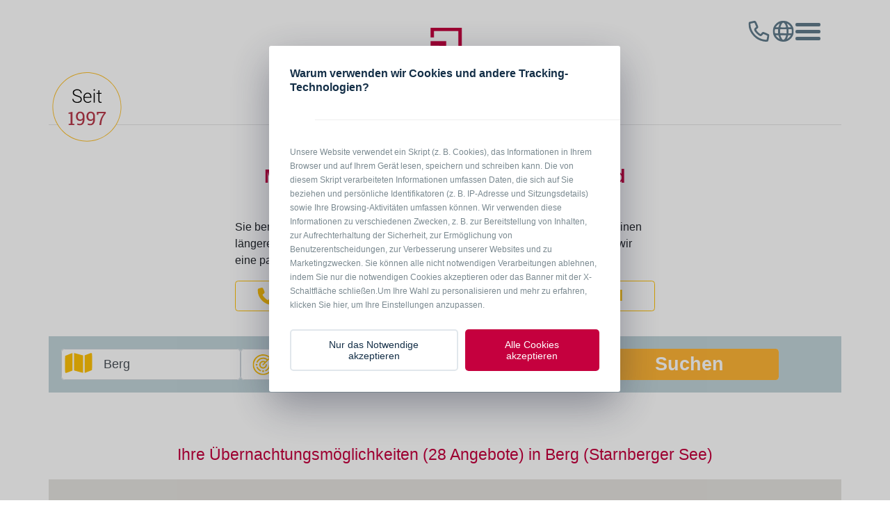

--- FILE ---
content_type: text/html; charset=utf-8
request_url: https://zimmer-im-revier.de/monteurzimmer/berg-starnberger-see/
body_size: 37110
content:
<!doctype html><html data-n-head-ssr lang="de" data-n-head="%7B%22lang%22:%7B%22ssr%22:%22de%22%7D%7D"><head ><meta data-n-head="ssr" charset="utf-8"><meta data-n-head="ssr" name="viewport" content="width=device-width, initial-scale=1"><meta data-n-head="ssr" name="format-detection" content="telephone=no"><meta data-n-head="ssr" data-hid="description" name="description" content="Finden Sie schnell Ihr Monteurzimmer für Ihre Baustelle in Berg (Starnberger See). Profitieren Sie von unseren OCO-, Flexibilitäts- und Bleibegarantien. Jetzt alle Monteurzimmer ansehen!"><meta data-n-head="ssr" data-hid="robots" name="robots" content="follow,follow"><meta data-n-head="ssr" data-hid="og:title" name="og:title" content="Monteurzimmer in Berg (Starnberger See) finden"><meta data-n-head="ssr" data-hid="og:description" name="og:description" content="Finden Sie schnell Ihr Monteurzimmer für Ihre Baustelle in Berg (Starnberger See). Profitieren Sie von unseren OCO- und Bleibegarantien. Jetzt alle Monteurzimmer ansehen!"><meta data-n-head="ssr" data-hid="og:image" name="og:image" content=""><meta data-n-head="ssr" data-hid="og:image:url" name="og:image:url" content=""><meta data-n-head="ssr" data-hid="og:image:width" name="og:image:width" content=""><meta data-n-head="ssr" data-hid="og:image:height" name="og:image:height" content=""><meta data-n-head="ssr" data-hid="twitter:title" name="twitter:title" content="Monteurzimmer in Berg (Starnberger See) finden"><meta data-n-head="ssr" data-hid="twitter:description" name="twitter:description" content="Finden Sie schnell Ihr Monteurzimmer für Ihre Baustelle in Berg (Starnberger See). Profitieren Sie von unseren OCO- und Bleibegarantien. Jetzt alle Monteurzimmer ansehen!"><meta data-n-head="ssr" data-hid="twitter:card" name="twitter:card" content="summary"><meta data-n-head="ssr" data-hid="twitter:image" name="twitter:image" content=""><title>Monteurzimmer in Berg (Starnberger See) finden</title><link data-n-head="ssr" rel="icon" type="image/x-icon" href="/favicon.ico"><link data-n-head="ssr" rel="preload" href="https://back.zimmer-im-revier.de/fileadmin/header-images/main-bg.webp" as="image"><link data-n-head="ssr" rel="canonical" href="https://zimmer-im-revier.de/monteurzimmer/berg starnberger see/"><script data-n-head="ssr" data-hid="gtm-script">if(!window._gtm_init){window._gtm_init=1;(function(w,n,d,m,e,p){w[d]=(w[d]==1||n[d]=='yes'||n[d]==1||n[m]==1||(w[e]&&w[e][p]&&w[e][p]()))?1:0})(window,navigator,'doNotTrack','msDoNotTrack','external','msTrackingProtectionEnabled');(function(w,d,s,l,x,y){w[x]={};w._gtm_inject=function(i){if(w.doNotTrack||w[x][i])return;w[x][i]=1;w[l]=w[l]||[];w[l].push({'gtm.start':new Date().getTime(),event:'gtm.js'});var f=d.getElementsByTagName(s)[0],j=d.createElement(s);j.async=true;j.src='https://www.googletagmanager.com/gtm.js?id='+i;f.parentNode.insertBefore(j,f);};w[y]('G-SXV19HTE5M')})(window,document,'script','dataLayer','_gtm_ids','_gtm_inject')}</script><link rel="preload" href="/assets/95855d9.js" as="script"><link rel="preload" href="/assets/02447d2.js" as="script"><link rel="preload" href="/assets/css/33a9643.css" as="style"><link rel="preload" href="/assets/5269234.js" as="script"><link rel="preload" href="/assets/css/46e6e12.css" as="style"><link rel="preload" href="/assets/46dd44d.js" as="script"><link rel="stylesheet" href="/assets/css/33a9643.css"><link rel="stylesheet" href="/assets/css/46e6e12.css"></head><body ><noscript data-n-head="ssr" data-hid="gtm-noscript" data-pbody="true"><iframe src="https://www.googletagmanager.com/ns.html?id=G-SXV19HTE5M&" height="0" width="0" style="display:none;visibility:hidden" title="gtm"></iframe></noscript><div data-server-rendered="true" id="__nuxt"><!----><div id="__layout"><div class="wrapper"><div loading="lazy" class="container"><header class="header"><div class="header__wrapper frame"><a href="/" alt="Zimmer im Revier" aria-label="Zimmer im Revier - Main" class="header__logo nuxt-link-active logo--red"></a> <div class="header__icons"><svg width="35" height="30" viewBox="0 0 48 48" xmlns:xsi="http://www.w3.org/2001/XMLSchema-instance" xsi:schemaLocation="https://www.w3.org/2000/svg " class="header__phone"><use xlink:href="/assets/img/sprite.e1b218c.svg#phone"></use></svg> <div class="header__localization"><svg width="35" height="30" viewBox="0 0 48 48" xmlns="http://www.w3.org/2000/svg" class="header__globe"><use xlink:href="/assets/img/sprite.e1b218c.svg#globe"></use></svg> <!----></div> <div class="header__menu"><div class="header__button"></div></div></div> <!----> <div class="header__underline"></div></div></header> <div data-fetch-key="pageCity:0" class="main-content page"> <div class="main-content"><div id="c3528" class="fake frame frame-container t3-ce-frame frame-default layout-default space-before-default space-after-default"><div data-fetch-key="T3CeSgestatebasePi2:0" class="realty-list"><!----> <div class="intouch frame"><div class="intouch__content"><h1 class="h3--red intouch__title">
      Monteurzimmer für Einzelpersonen und Montageteams 
       in Berg Starnberger See
    </h1> <p class="text--gray">
      Sie benötigen für ein umfangreicheres Bauprojekt mehrere Zimmer, ggf.
      über einen längeren Zeitraum? Rufen Sie an oder schreiben Sie uns:
      Gemeinsam finden wir eine passende Lösung für Sie!
    </p> <p></p> <div class="intouch__buttons"><a class="button--secondary intouch__button"><svg width="30" height="25" viewBox="0 0 48 48" xmlns="http://www.w3.org/2000/svg" class="intouch__button--icon"><use xlink:href="/assets/img/sprite.e1b218c.svg#phoneSolid"></use></svg>
        Anfrage per Telefon
      </a> <a href="/buchungsanfrage/" class="button--secondary intouch__button"><svg width="30" height="25" viewBox="0 0 161 121" xmlns="http://www.w3.org/2000/svg" class="intouch__button--icon"><use xlink:href="/assets/img/sprite.e1b218c.svg#email"></use></svg>
        Anfrage per Mail
      </a></div></div></div> <div title="Monteurzimmer - Suche" titleClass="monteurzimmer__title " id="search" class="monteurzimmer frame"><form id="sform" method="get" action="/monteurzimmer"><div class="monteurzimmer__fields"><div class="monteurzimmer__field"><div class="field"><input placeholder="Bitte eine Adresse eingeben" type="text" value="Berg Starnberger See" class="autocomplete__input"> <svg width="40" height="35" viewBox="0 0 45 40" xmlns="http://www.w3.org/2000/svg" class="autocomplete__icon"><use xlink:href="/assets/img/sprite.e1b218c.svg#map"></use></svg></div></div> <div class="monteurzimmer__field"><div class="select monteurzimmer__select"><svg width="35" height="30" viewBox="0 0 160 160" xmlns="http://www.w3.org/2000/svg" class="select__icon"><!----> <use xlink:href="/assets/img/sprite.e1b218c.svg#radar"></use></svg> <svg width="15" height="10" viewBox="0 0 135 74" xmlns="http://www.w3.org/2000/svg" class="select__accordion-icon"><use xlink:href="/assets/img/sprite.e1b218c.svg#accordion"></use></svg> <p>50km</p> <!----></div></div> <div class="monteurzimmer__field"><div class="select monteurzimmer__select"><svg width="35" height="30" viewBox="0 0 200 160" xmlns="http://www.w3.org/2000/svg" class="select__icon"><use xlink:href="/assets/img/sprite.e1b218c.svg#persons"></use> <!----></svg> <svg width="15" height="10" viewBox="0 0 135 74" xmlns="http://www.w3.org/2000/svg" class="select__accordion-icon"><use xlink:href="/assets/img/sprite.e1b218c.svg#accordion"></use></svg> <p>auswählen</p> <!----></div></div> <div class="monteurzimmer__field"><input type="submit" value="Suchen" class="monteurzimmer__submit"></div></div> <div class="extra close-button"><a href="#"><svg xmlns="http://www.w3.org/2000/svg" viewBox="0 0 512 512"><path d="M256 512A256 256 0 1 0 256 0a256 256 0 1 0 0 512zM175 175c9.4-9.4 24.6-9.4 33.9 0l47 47 47-47c9.4-9.4 24.6-9.4 33.9 0s9.4 24.6 0 33.9l-47 47 47 47c9.4 9.4 9.4 24.6 0 33.9s-24.6 9.4-33.9 0l-47-47-47 47c-9.4 9.4-24.6 9.4-33.9 0s-9.4-24.6 0-33.9l47-47-47-47c-9.4-9.4-9.4-24.6 0-33.9z"></path></svg></a></div></form></div> <div class="frame realty__info"><h2 class="found">
                Ihre Übernachtungs­möglichkeiten (28 Angebote)
                in Berg Starnberger See
            </h2> <div class="found-mobile"><div class="hl"><a href="/"><svg xmlns="http://www.w3.org/2000/svg" viewBox="0 0 448 512"><path d="M9.4 233.4c-12.5 12.5-12.5 32.8 0 45.3l160 160c12.5 12.5 32.8 12.5 45.3 0s12.5-32.8 0-45.3L109.2 288 416 288c17.7 0 32-14.3 32-32s-14.3-32-32-32l-306.7 0L214.6 118.6c12.5-12.5 12.5-32.8 0-45.3s-32.8-12.5-45.3 0l-160 160z"></path></svg></a></div> <h2>
                  28 Angebote in<br>Berg Starnberger See
                </h2> <div class="filter-button"><a href="#search"><svg xmlns="http://www.w3.org/2000/svg" viewBox="0 0 512 512"><path d="M416 208c0 45.9-14.9 88.3-40 122.7L502.6 457.4c12.5 12.5 12.5 32.8 0 45.3s-32.8 12.5-45.3 0L330.7 376c-34.4 25.2-76.8 40-122.7 40C93.1 416 0 322.9 0 208S93.1 0 208 0S416 93.1 416 208zM208 352a144 144 0 1 0 0-288 144 144 0 1 0 0 288z"></path></svg></a></div></div> <!----></div> <div class="flat__container"><div class="flat__map-wrapper"><div id="map" class="flat__map" style="height:600px;"></div></div></div> <div class="splash"></div> <div class="list-container" style="height:100%;"><div class="q1 flat-list frame"></div></div></div></div><div id="c3526" class="fake frame frame-container t3-ce-frame frame-default layout-default space-before-default space-after-default"><div><div class="frame-space-before-large frame-space-after-medium"><div class="frame-inner"><div class="t3-ce-accordion accordion sg-accordion"><header><h2>Häufig gestellte Fragen zu unseren Monteurzimmern (FAQs)</h2></header> <div class="accordion"><div class="accordion__title h2">
    Welche Vorteile bietet mir die „OCO-Garantie“ von Zimmer im Revier?
    <svg width="25" height="15" viewBox="0 0 135 73" xmlns="http://www.w3.org/2000/svg" class="accordion__title-icon"><use xlink:href="/assets/img/sprite.e1b218c.svg#accordion"></use></svg></div> <div class="accordion__content" style="display:none;"><div class="card-body"><div><p>Unsere One-Call-Only-Garantie (OCO-Garantie) ist unserer Serviceversprechen an Sie.</p>
<p>Was bedeutet die OCO-Garantie? Sie bedeutet, dass Sie nur einen Anruf bei uns machen müssen (one call only) und wir kümmern uns um ein Angebot und die Buchung Ihrer Monteurzimmer und Monteurwohnungen – egal wie kompliziert Ihre Anfrage ist.</p>
<p>So entfällt das lästige Abtelefonieren dutzender&nbsp;Einzelvermieter und Sie sparen Zeit, Geld und Nerven! Versprochen.</p></div></div></div></div><div class="accordion"><div class="accordion__title h2">
    Was beinhaltet die „Bleibe-Garantie“ von Zimmer im Revier?
    <svg width="25" height="15" viewBox="0 0 135 73" xmlns="http://www.w3.org/2000/svg" class="accordion__title-icon"><use xlink:href="/assets/img/sprite.e1b218c.svg#accordion"></use></svg></div> <div class="accordion__content" style="display:none;"><div class="card-body"><div><p>Unsere Bleibegarantie bietet Ihnen und Ihren Mitarbeitern deutlich weniger Organisationsaufwand und eine viel höhere Unterkunftssicherheit.</p>
<p>Sagen Sie uns bei einer Anfrage Bescheid, wenn Sie länger vor Ort in Berg Starnberger See&nbsp;sind oder auch nur vielleicht länger vor Ort sind. So können Sie im Normalfall in „Ihrem“ Monteurzimmer bleiben und müssen nicht wöchentlich neu suchen oder die Unterkunft wechseln.</p>
<p>Genießen Sie unsere Zimmer-im-Revier-Bleibegarantie!</p></div></div></div></div><div class="accordion"><div class="accordion__title h2">
    Ist WLAN in den Monteurzimmern in Berg Starnberger See vorhanden?
    <svg width="25" height="15" viewBox="0 0 135 73" xmlns="http://www.w3.org/2000/svg" class="accordion__title-icon"><use xlink:href="/assets/img/sprite.e1b218c.svg#accordion"></use></svg></div> <div class="accordion__content" style="display:none;"><div class="card-body"><div><p>In fast allen unserer&nbsp;Monteurzimmer&nbsp;und Monteurwohnungen haben Sie Wlan. So können Sie sich nach getaner Arbeit mit Netflix, Amazon und Co. oder den Videoanruf nach Hause erholen ohne Ihr Handyguthaben zu belasten.</p>
<p>Ob die gebuchte Wohnung in Berg Starnberger See&nbsp;WiFi hat sehen Sie in der&nbsp;jeweiligen Detailansicht zur Unterkunft.</p></div></div></div></div><div class="accordion"><div class="accordion__title h2">
    Haben die Monteurzimmer alle einen Fernseher?
    <svg width="25" height="15" viewBox="0 0 135 73" xmlns="http://www.w3.org/2000/svg" class="accordion__title-icon"><use xlink:href="/assets/img/sprite.e1b218c.svg#accordion"></use></svg></div> <div class="accordion__content" style="display:none;"><div class="card-body"><div><p>Alle unsere Monteurzimmer und Monteurwohnungen verfügen über mindestens einen Fernseher mit öffentlich-rechtlichen Fernsehsendern – die meisten Unterkünfte bieten Ihnen natürlich auch Privatfernsehen.</p>
<p>Viele Monteurwohnungen mit mehreren Schlafzimmern sind sogar mit einem Fernseher pro Schlafzimmer (zumeist Wohn-/ Schlafzimmer mit gemütlicher Sitzecke) ausgestattet. So können Sie sich in Ihrem Monteurzimmer abends zurückziehen und müssen bei der Senderwahl keine Kompromisse eingehen.</p></div></div></div></div><div class="accordion"><div class="accordion__title h2">
    Haben die Monteurzimmer in Berg Starnberger See alle eine Kochmöglichkeit?
    <svg width="25" height="15" viewBox="0 0 135 73" xmlns="http://www.w3.org/2000/svg" class="accordion__title-icon"><use xlink:href="/assets/img/sprite.e1b218c.svg#accordion"></use></svg></div> <div class="accordion__content" style="display:none;"><div class="card-body"><div><p>Unsere Monteurzimmer und Monteurwohnungen verfügen alle über einen Kochbereich. Je nach Größe und Ausstattung der Unterkunft eine Pantryküche oder eine voll ausgestattete Küche mit Vierflammenherd und Backofen. &nbsp;</p>
<p>Die genaue Ausstattung des Küchenbereichs in unseren Monteurzimmern in Berg Starnberger See sehen Sie in den Zimmer- oder Wohnungsdetails.&nbsp;</p></div></div></div></div><div class="accordion"><div class="accordion__title h2">
    Kann in den Monteurunterkünften Wäsche gewaschen werden?
    <svg width="25" height="15" viewBox="0 0 135 73" xmlns="http://www.w3.org/2000/svg" class="accordion__title-icon"><use xlink:href="/assets/img/sprite.e1b218c.svg#accordion"></use></svg></div> <div class="accordion__content" style="display:none;"><div class="card-body"><div><p>Weisen Sie uns bitte bei der Buchung darauf hin, dass Sie eine Waschmöglichkeit im Monteurzimmer für Ihre Wäsche wünschen. Wir berücksichtigen dies dann gerne.</p></div></div></div></div><div class="accordion"><div class="accordion__title h2">
    Sind die Monteurzimmer Einzel- oder Mehrbettzimmer?
    <svg width="25" height="15" viewBox="0 0 135 73" xmlns="http://www.w3.org/2000/svg" class="accordion__title-icon"><use xlink:href="/assets/img/sprite.e1b218c.svg#accordion"></use></svg></div> <div class="accordion__content" style="display:none;"><div class="card-body"><div><p>Wir bieten Ihnen primär Einzelzimmer und Doppelzimmer an, jeweils mit Einzelbetten. Viele unserer Monteurwohnungen verfügen beispielsweise über zwei Wohn-/ Schlafzimmer mit TV sowie Küche und Bad.</p>
<p>Sollte Ihr Kollege schnarchen geben Sie uns diesen Hinweis bitte bei Ihrer Anfrage. Wir suchen Ihnen dann eine Monteurunterkunft mit einzelnen Schlafbereichen ?.</p></div></div></div></div><div class="accordion"><div class="accordion__title h2">
    Bekomme ich mein Geld bei vorzeitiger Abreise zurückerstattet?
    <svg width="25" height="15" viewBox="0 0 135 73" xmlns="http://www.w3.org/2000/svg" class="accordion__title-icon"><use xlink:href="/assets/img/sprite.e1b218c.svg#accordion"></use></svg></div> <div class="accordion__content" style="display:none;"><div class="card-body"><div><p>Bei vorzeitiger Abreise und rechtzeitiger Information der Agentur erhalten Sie bis auf Ausnahmefälle&nbsp;den zu viel gezahlten Betrag zurück und zahlen nur für die tatsächliche Nutzung der Monteurzimmer.</p></div></div></div></div><div class="accordion"><div class="accordion__title h2">
    Wie garantiert Zimmer im Revier die Qualität der Monteurzimmer in Berg Starnberger See?
    <svg width="25" height="15" viewBox="0 0 135 73" xmlns="http://www.w3.org/2000/svg" class="accordion__title-icon"><use xlink:href="/assets/img/sprite.e1b218c.svg#accordion"></use></svg></div> <div class="accordion__content" style="display:none;"><div class="card-body"><div><p>Unsere Unterkünfte befinden sich im Hause privater Vermieter. Sie wurden von uns persönlich besichtigt und geprüft. Wir haben ständigen Kontakt zu unseren Vermietern, denn wir alle möchten, dass Sie sich bei uns wohl fühlen.</p>
<p>Sollten Sie tatsächlich eine Reklamation haben, kümmern sich die Gastgeber und wir sofort um Abhilfe.</p></div></div></div></div><div class="accordion"><div class="accordion__title h2">
    Wie kann ich als Vermieter eines Monteurzimmers in Berg Starnberger See gelistet werden?
    <svg width="25" height="15" viewBox="0 0 135 73" xmlns="http://www.w3.org/2000/svg" class="accordion__title-icon"><use xlink:href="/assets/img/sprite.e1b218c.svg#accordion"></use></svg></div> <div class="accordion__content" style="display:none;"><div class="card-body"><div><p>Sie haben eine leerstehende Wohnung oder leerstehende Zimmer?</p>
<p>Dann lassen Sie un sprechen! Unsere Kontaktdaten und erste Informationen&nbsp;finden Sie auf unserer<a href="/vermieter-werden/"> </a><a href="https://zimmer-im-revier.de/vermieter-werden/" title="Vermieter für Monteurzimmer werden">"Vermieter werden"-Seite</a>.</p></div></div></div></div></div></div></div></div></div></div> <!----></div></div> <div class="popup"><!----></div> <div class="footer-image" style="position: relative"><img src="https://back.zimmer-im-revier.de/typo3conf/ext/sg_sitepackage/Resources/Public/Assets/Images/team-footer.webp" alt="Teamfoto im Footer" loading="lazy" width="100%" height="20" class="img-fluid team-foto-footer"></div> <div class="footer"><div class="footer__logo"><img src="/assets/img/logo-white.b2c5c4a.svg" alt="Logo von Zimmer im Revier" loading="lazy" width="140" height="130"></div> <div class="footer-container"><img src="/assets/img/footer-bg.dcef701.webp" loading="lazy" alt="Monteurzimmer mit Garantie – deutschlandweit" class="footer__background"> <div class="footer-container__item"><div class="footer__navigation"><h6 class="footer-container__title">Unsere Inhalte</h6> <a href="/monteurzimmer/" title="Monteurzimmer finden" class="footer__link nuxt-link-active">Monteurzimmer finden</a> <a href="/monteurzimmer-grossbaustellenservice/" title="Monteurzimmer für Großbaustellen" class="footer__link">Monteurzimmer für Großbaustellen</a> <a href="/das-team/" title="Das Team" class="footer__link">Das Team</a> <a href="/presse/" title="Presse" class="footer__link">Presse</a> <a href="/vermieter-werden/" title="Vermieter werden" class="footer__link">Vermieter werden</a> <a href="/blog/" target="" title="Blog" class="footer__link">Blog</a></div></div> <div class="footer-container__item"><div class="rating"><h6 class="footer-container__title">Unsere Städteliste</h6> <br> <h6 class="footer-container__title">Gefällt Ihnen unser Service?</h6> <p>Bewerten Sie uns:</p> <a target="_blank" href="https://g.page/zimmerimrevier/review" rel="nofollow" aria-label="Google"><svg width="20" height="25" viewBox="0 0 48 48" xmlns="http://www.w3.org/2000/svg"><use xlink:href="/assets/img/sprite.e1b218c.svg#google"></use></svg></a></div></div> <div class="footer-container__item"><div class="footer__contacts"><h6 class="footer-container__title">Kontakt</h6> <h6>Appartementvermittlung „Zimmer im Revier“</h6> <a href="tel:+49232313353">+49 2323 13353</a> <a href="tel:+49232313354">+49 2323 13354</a> <a href="mailto:info@zimmer-im-revier.de">info@zimmer-im-revier.de</a> <span class="footer__link">
            Kartensuche starten
          </span></div></div></div> <div class="footer-container"><div class="footer-container__item"><h6 class="footer-container__title">Unsere Unterkünfte</h6> <a href="/monteurzimmer/" title="Monteurzimmer finden" class="footer__link nuxt-link-active">Monteurzimmer</a></div> <div class="footer-container__item"><div class="social-media"><p>Begleiten Sie uns im Social Web</p> <a target="_blank" href="https://www.facebook.com/zimmerimrevier/" rel="nofollow" aria-label="facebook"><svg width="20" height="25" viewBox="0 0 48 48" xmlns="http://www.w3.org/2000/svg"><use xlink:href="/assets/img/sprite.e1b218c.svg#facebook"></use></svg></a> <a target="_blank" href="https://www.instagram.com/zimmerimrevier/" rel="nofollow" aria-label="instagram"><svg width="20" height="25" viewBox="0 0 48 48" xmlns="http://www.w3.org/2000/svg"><use xlink:href="/assets/img/sprite.e1b218c.svg#instagram"></use></svg></a></div></div></div> <div class="footer-container footer__cities"><a href="/cities" class="footer-container__title footer__accordion">
        Stadtschnellauswahl
      </a></div> <div class="footer-container footer-container__cities"><a href="/monteurzimmer/berlin/" title="Monteurzimmer in Berlin" class="footer-container__item">Berlin</a><a href="/monteurzimmer/bochum/" title="Monteurzimmer in Bochum" class="footer-container__item">Bochum</a><a href="/monteurzimmer/bremen/" title="Monteurzimmer in Bremen" class="footer-container__item">Bremen</a><a href="/monteurzimmer/dormagen/" title="Monteurzimmer in Dormagen" class="footer-container__item">Dormagen</a><a href="/monteurzimmer/dortmund/" title="Monteurzimmer in Dortmund" class="footer-container__item">Dortmund</a><a href="/monteurzimmer/duisburg/" title="Monteurzimmer in Duisburg" class="footer-container__item">Duisburg</a><a href="/monteurzimmer/essen/" title="Monteurzimmer in Essen" class="footer-container__item">Essen</a><a href="/monteurzimmer/frankfurt/" title="Monteurzimmer in Frankfurt" class="footer-container__item">Frankfurt</a><a href="/monteurzimmer/gelsenkirchen/" title="Monteurzimmer in Gelsenkirchen" class="footer-container__item">Gelsenkirchen</a><a href="/monteurzimmer/hamburg/" title="Monteurzimmer in Hamburg" class="footer-container__item">Hamburg</a><a href="/monteurzimmer/herne/" title="Monteurzimmer in Herne" class="footer-container__item">Herne</a><a href="/monteurzimmer/herten/" title="Monteurzimmer in Herten" class="footer-container__item">Herten</a><a href="/monteurzimmer/koeln/" title="Monteurzimmer in Köln" class="footer-container__item">Köln</a><a href="/monteurzimmer/leipzig/" title="Monteurzimmer in Leipzig" class="footer-container__item">Leipzig</a><a href="/monteurzimmer/loerrach/" title="Monteurzimmer in Lörrach" class="footer-container__item">Lörrach</a><a href="/monteurzimmer/muenchen/" title="Monteurzimmer in München" class="footer-container__item">München</a><a href="/monteurzimmer/oberhausen/" title="Monteurzimmer in Oberhausen" class="footer-container__item">Oberhausen</a><a href="/monteurzimmer/potsdam/" title="Monteurzimmer in Potsdam" class="footer-container__item">Potsdam</a><a href="/monteurzimmer/recklinghausen/" title="Monteurzimmer in Recklinghausen" class="footer-container__item">Recklinghausen</a><a href="/monteurzimmer/siegen/" title="Monteurzimmer in Siegen" class="footer-container__item">Siegen</a><a href="/monteurzimmer/stuttgart/" title="Monteurzimmer in Stuttgart" class="footer-container__item">Stuttgart</a><a href="/monteurzimmer/witten/" title="Monteurzimmer in Witten" class="footer-container__item">Witten</a><a href="/monteurzimmer/wuppertal/" title="Monteurzimmer in Wuppertal" class="footer-container__item">Wuppertal</a></div> <div class="footer-container"><hr class="footer__divider"> <div class="footer__navigation--row"><span>© 1997 – 2025 „Zimmer im Revier“</span> <a href="/impressum/" target="" title="Impressum" class="footer__util-link">Impressum</a> <a href="/datenschutz/" target="" title="Datenschutz" class="footer__util-link">Datenschutz</a> <a href="/agb/" target="" title="AGB" class="footer__util-link">AGB</a> <a href="/newsletter/" target="" title="Newsletter" class="footer__util-link">Newsletter</a> <a href="#" data-cookie-toggler="settings" class="footer__util-link js-cookieconsent-trigger">Cookie-Einstellungen</a></div></div></div> <div class="client-only-placeholder">Loading...</div></div></div></div><script>window.__NUXT__=(function(a,b,c,d,e,f,g,h,i,j,k,l,m,n,o,p,q,r,s,t,u,v,w,x,y,z,A,B,C,D,E,F,G,H,I,J,K,L,M,N,O,P,Q,R,S,T,U,V,W,X,Y,Z,_,$,aa,ab,ac,ad,ae,af,ag,ah,ai,aj,ak,al,am,an,ao,ap,aq,ar,as,at,au,av,aw,ax,ay,az,aA,aB,aC,aD,aE,aF,aG,aH,aI,aJ,aK,aL,aM,aN,aO,aP,aQ,aR,aS,aT,aU,aV,aW,aX,aY,aZ,a_,a$,ba,bb,bc,bd,be,bf,bg,bh,bi,bj,bk,bl,bm,bn,bo,bp,bq,br,bs,bt,bu,bv,bw,bx,by,bz,bA,bB,bC,bD,bE,bF,bG,bH,bI,bJ,bK,bL,bM,bN,bO,bP,bQ,bR,bS,bT,bU,bV,bW,bX,bY,bZ,b_,b$,ca,cb,cc,cd,ce,cf,cg,ch,ci,cj,ck,cl,cm,cn,co,cp,cq,cr,cs,ct,cu,cv,cw,cx,cy,cz,cA,cB,cC,cD,cE,cF,cG,cH,cI,cJ,cK,cL,cM,cN,cO,cP,cQ,cR,cS,cT,cU,cV,cW,cX,cY,cZ,c_,c$,da,db,dc,dd,de,df,dg,dh,di,dj,dk,dl,dm,dn,do0,dp,dq){aC.id=F;aC.type="Standard";aC.slug=aD;aC.media=[];aC.meta={title:t,subtitle:c,abstract:c,description:Q,keywords:c,canonical:c,robots:{noIndex:G,noFollow:G},author:c,authorEmail:c,ogTitle:t,ogDescription:z,ogImage:l,twitterTitle:t,twitterDescription:z,twitterCard:R,twitterImage:l};aC.categories=c;aC.breadcrumbs=[{title:aE,link:H,target:c,active:a,current:b,spacer:b,hasSubpages:a},{title:"Hauptnavigation",link:"\u002Fhauptnavigation\u002F",target:c,active:b,current:b,spacer:a,hasSubpages:b},{title:"Monteurzimmer",link:"\u002Fmonteurzimmer\u002F",target:c,active:a,current:b,spacer:b,hasSubpages:a}];aC.appearance={layout:"layout-0",backendLayout:s};aC.content={colPos0:[{id:3528,type:"sgestatebase_pi2",colPos:b,categories:c,appearance:{layout:s,frameClass:s,spaceBefore:c,spaceAfter:c},content:{header:c,subheader:c,headerLayout:a,headerPosition:c,headerLink:c,pi_flexform:{settings:{showFilter:S,showAllCitiesAndDistricts:p,showMap:p,filter:{ort:T,latitude:"47.968631",longitude:"11.356028"}}},blog:l}},{id:3526,type:"shortcut",colPos:b,categories:c,appearance:{layout:s,frameClass:s,spaceBefore:c,spaceAfter:c},content:{shortcut:[{id:aF,type:"sg_sitepackage_accordion",colPos:b,categories:c,appearance:{layout:s,frameClass:s,spaceBefore:"large",spaceAfter:"medium"},content:{header:"Häufig gestellte Fragen zu unseren Monteurzimmern (FAQs)",subheader:c,headerLayout:d,headerPosition:c,headerLink:c,tx_sg_sitepackage_boolean:U,tx_sg_sitepackage_relation_contentpane:[{content:"\u003Cp\u003EUnsere One-Call-Only-Garantie (OCO-Garantie) ist unserer Serviceversprechen an Sie.\u003C\u002Fp\u003E\n\u003Cp\u003EWas bedeutet die OCO-Garantie? Sie bedeutet, dass Sie nur einen Anruf bei uns machen müssen (one call only) und wir kümmern uns um ein Angebot und die Buchung Ihrer Monteurzimmer und Monteurwohnungen – egal wie kompliziert Ihre Anfrage ist.\u003C\u002Fp\u003E\n\u003Cp\u003ESo entfällt das lästige Abtelefonieren dutzender&nbsp;Einzelvermieter und Sie sparen Zeit, Geld und Nerven! Versprochen.\u003C\u002Fp\u003E",title:"Welche Vorteile bietet mir die „OCO-Garantie“ von Zimmer im Revier?",contentelements:[],sorting:S,tstamp:q,uid:"92"},{content:"\u003Cp\u003EUnsere Bleibegarantie bietet Ihnen und Ihren Mitarbeitern deutlich weniger Organisationsaufwand und eine viel höhere Unterkunftssicherheit.\u003C\u002Fp\u003E\n\u003Cp\u003ESagen Sie uns bei einer Anfrage Bescheid, wenn Sie länger vor Ort in ###page_ph_1###&nbsp;sind oder auch nur vielleicht länger vor Ort sind. So können Sie im Normalfall in „Ihrem“ Monteurzimmer bleiben und müssen nicht wöchentlich neu suchen oder die Unterkunft wechseln.\u003C\u002Fp\u003E\n\u003Cp\u003EGenießen Sie unsere Zimmer-im-Revier-Bleibegarantie!\u003C\u002Fp\u003E",title:"Was beinhaltet die „Bleibe-Garantie“ von Zimmer im Revier?",contentelements:[],sorting:"2",tstamp:q,uid:"93"},{content:"\u003Cp\u003EIn fast allen unserer&nbsp;Monteurzimmer&nbsp;und Monteurwohnungen haben Sie Wlan. So können Sie sich nach getaner Arbeit mit Netflix, Amazon und Co. oder den Videoanruf nach Hause erholen ohne Ihr Handyguthaben zu belasten.\u003C\u002Fp\u003E\n\u003Cp\u003EOb die gebuchte Wohnung in ###page_ph_1###&nbsp;WiFi hat sehen Sie in der&nbsp;jeweiligen Detailansicht zur Unterkunft.\u003C\u002Fp\u003E",title:"Ist WLAN in den Monteurzimmern in ###page_ph_1### vorhanden?",contentelements:[],sorting:V,tstamp:q,uid:"94"},{content:"\u003Cp\u003EAlle unsere Monteurzimmer und Monteurwohnungen verfügen über mindestens einen Fernseher mit öffentlich-rechtlichen Fernsehsendern – die meisten Unterkünfte bieten Ihnen natürlich auch Privatfernsehen.\u003C\u002Fp\u003E\n\u003Cp\u003EViele Monteurwohnungen mit mehreren Schlafzimmern sind sogar mit einem Fernseher pro Schlafzimmer (zumeist Wohn-\u002F Schlafzimmer mit gemütlicher Sitzecke) ausgestattet. So können Sie sich in Ihrem Monteurzimmer abends zurückziehen und müssen bei der Senderwahl keine Kompromisse eingehen.\u003C\u002Fp\u003E",title:"Haben die Monteurzimmer alle einen Fernseher?",contentelements:[],sorting:"4",tstamp:q,uid:"95"},{content:"\u003Cp\u003EUnsere Monteurzimmer und Monteurwohnungen verfügen alle über einen Kochbereich. Je nach Größe und Ausstattung der Unterkunft eine Pantryküche oder eine voll ausgestattete Küche mit Vierflammenherd und Backofen. &nbsp;\u003C\u002Fp\u003E\n\u003Cp\u003EDie genaue Ausstattung des Küchenbereichs in unseren Monteurzimmern in ###page_ph_1### sehen Sie in den Zimmer- oder Wohnungsdetails.&nbsp;\u003C\u002Fp\u003E",title:"Haben die Monteurzimmer in ###page_ph_1### alle eine Kochmöglichkeit?",contentelements:[],sorting:W,tstamp:q,uid:"96"},{content:"\u003Cp\u003EWeisen Sie uns bitte bei der Buchung darauf hin, dass Sie eine Waschmöglichkeit im Monteurzimmer für Ihre Wäsche wünschen. Wir berücksichtigen dies dann gerne.\u003C\u002Fp\u003E",title:"Kann in den Monteurunterkünften Wäsche gewaschen werden?",contentelements:[],sorting:"6",tstamp:q,uid:"97"},{content:"\u003Cp\u003EWir bieten Ihnen primär Einzelzimmer und Doppelzimmer an, jeweils mit Einzelbetten. Viele unserer Monteurwohnungen verfügen beispielsweise über zwei Wohn-\u002F Schlafzimmer mit TV sowie Küche und Bad.\u003C\u002Fp\u003E\n\u003Cp\u003ESollte Ihr Kollege schnarchen geben Sie uns diesen Hinweis bitte bei Ihrer Anfrage. Wir suchen Ihnen dann eine Monteurunterkunft mit einzelnen Schlafbereichen ?.\u003C\u002Fp\u003E",title:"Sind die Monteurzimmer Einzel- oder Mehrbettzimmer?",contentelements:[],sorting:aG,tstamp:q,uid:"98"},{content:"\u003Cp\u003EBei vorzeitiger Abreise und rechtzeitiger Information der Agentur erhalten Sie bis auf Ausnahmefälle&nbsp;den zu viel gezahlten Betrag zurück und zahlen nur für die tatsächliche Nutzung der Monteurzimmer.\u003C\u002Fp\u003E",title:"Bekomme ich mein Geld bei vorzeitiger Abreise zurückerstattet?",contentelements:[],sorting:aH,tstamp:q,uid:"99"},{content:"\u003Cp\u003EUnsere Unterkünfte befinden sich im Hause privater Vermieter. Sie wurden von uns persönlich besichtigt und geprüft. Wir haben ständigen Kontakt zu unseren Vermietern, denn wir alle möchten, dass Sie sich bei uns wohl fühlen.\u003C\u002Fp\u003E\n\u003Cp\u003ESollten Sie tatsächlich eine Reklamation haben, kümmern sich die Gastgeber und wir sofort um Abhilfe.\u003C\u002Fp\u003E",title:"Wie garantiert Zimmer im Revier die Qualität der Monteurzimmer in ###page_ph_1###?",contentelements:[],sorting:X,tstamp:q,uid:"100"},{content:"\u003Cp\u003ESie haben eine leerstehende Wohnung oder leerstehende Zimmer?\u003C\u002Fp\u003E\n\u003Cp\u003EDann lassen Sie un sprechen! Unsere Kontaktdaten und erste Informationen&nbsp;finden Sie auf unserer\u003Ca href=\"\u002Fvermieter-werden\u002F\"\u003E \u003C\u002Fa\u003E\u003Ca href=\"https:\u002F\u002Fzimmer-im-revier.de\u002Fvermieter-werden\u002F\" title=\"Vermieter für Monteurzimmer werden\"\u003E\"Vermieter werden\"-Seite\u003C\u002Fa\u003E.\u003C\u002Fp\u003E",title:"Wie kann ich als Vermieter eines Monteurzimmers in ###page_ph_1### gelistet werden?",contentelements:[],sorting:"10",tstamp:q,uid:"101"}]}}]}}]};aC.i18n=[{languageId:b,locale:aI,title:I,navigationTitle:I,twoLetterIsoCode:Y,hreflang:aJ,direction:aK,flag:aL,link:aM,active:a,current:b,available:a},{languageId:a,locale:aN,title:J,navigationTitle:J,twoLetterIsoCode:Z,hreflang:aO,direction:c,flag:aP,link:c,active:b,current:b,available:b},{languageId:d,locale:aQ,title:K,navigationTitle:K,twoLetterIsoCode:aR,hreflang:aS,direction:c,flag:aT,link:c,active:b,current:b,available:b}];aC.sg_page={sg_meta:{categories:[{uid:a,items:d,hidden:b,pid:w,slug:"unsere-garantien",sorting:768,title:"Unsere Garantien",posts:e},{uid:e,items:b,hidden:b,pid:w,slug:"vermieter-tipps",sorting:640,title:"Vermieter-Tipps",posts:L},{uid:j,items:b,hidden:b,pid:w,slug:"steuern-und-recht",sorting:576,title:"Steuern und Recht",posts:e},{uid:n,items:b,hidden:b,pid:w,slug:"an-und-abreise",sorting:520,title:"An- und Abreise",posts:M},{uid:x,items:b,hidden:b,pid:w,slug:"das-unternehmen-zir",sorting:aF,title:"Das Unternehmen (ZIR)",posts:x},{uid:y,items:b,hidden:b,pid:w,slug:"veranstaltungen-und-messen",sorting:513,title:"Veranstaltungen und Messen",posts:aU},{uid:12,items:b,hidden:b,pid:w,slug:"energiesparen",sorting:512,title:"Energiesparen",posts:y},{uid:_,items:b,hidden:b,pid:w,slug:"das-ruhrgebiet",sorting:256,title:"Das Ruhrgebiet",posts:y}],menu_footer_cities:[{title:aV,slug:"\u002Fmonteurzimmer\u002Fberlin",uid:229,pid:k,doktype:a,url:c,layout:b,backend_layout:c,target:c,nav_hide:b,nav_title:c},{title:aW,slug:"\u002Fmonteurzimmer\u002Fbochum",uid:aX,pid:k,doktype:a,url:c,layout:b,backend_layout:c,target:c,nav_hide:b,nav_title:c},{title:aY,slug:"\u002Fmonteurzimmer\u002Fbremen",uid:181,pid:k,doktype:a,url:c,layout:b,backend_layout:c,target:c,nav_hide:b,nav_title:c},{title:aZ,slug:"\u002Fmonteurzimmer\u002Fdormagen",uid:104,pid:k,doktype:a,url:c,layout:b,backend_layout:c,target:c,nav_hide:b,nav_title:c},{title:a_,slug:"\u002Fmonteurzimmer\u002Fdortmund",uid:92,pid:k,doktype:a,url:c,layout:b,backend_layout:c,target:c,nav_hide:b,nav_title:c},{title:a$,slug:"\u002Fmonteurzimmer\u002Fduisburg",uid:L,pid:k,doktype:a,url:c,layout:b,backend_layout:c,target:c,nav_hide:b,nav_title:c},{title:ba,slug:"\u002Fmonteurzimmer\u002Fessen",uid:23,pid:k,doktype:a,url:c,layout:b,backend_layout:c,target:c,nav_hide:b,nav_title:c},{title:bb,slug:"\u002Fmonteurzimmer\u002Ffrankfurt",uid:106,pid:k,doktype:a,url:c,layout:b,backend_layout:c,target:c,nav_hide:b,nav_title:c},{title:bc,slug:"\u002Fmonteurzimmer\u002Fgelsenkirchen",uid:93,pid:k,doktype:a,url:c,layout:b,backend_layout:c,target:c,nav_hide:b,nav_title:c},{title:$,slug:"\u002Fmonteurzimmer\u002Fhamburg",uid:221,pid:k,doktype:a,url:c,layout:b,backend_layout:c,target:c,nav_hide:b,nav_title:c},{title:bd,slug:"\u002Fmonteurzimmer\u002Fherne",uid:41,pid:k,doktype:a,url:c,layout:b,backend_layout:c,target:c,nav_hide:b,nav_title:c},{title:be,slug:"\u002Fmonteurzimmer\u002Fherten",uid:91,pid:k,doktype:a,url:c,layout:b,backend_layout:c,target:c,nav_hide:b,nav_title:c},{title:aa,slug:"\u002Fmonteurzimmer\u002Fkoeln",uid:32,pid:k,doktype:a,url:c,layout:b,backend_layout:c,target:c,nav_hide:b,nav_title:c},{title:bf,slug:"\u002Fmonteurzimmer\u002Fleipzig",uid:254,pid:k,doktype:a,url:c,layout:b,backend_layout:c,target:c,nav_hide:b,nav_title:c},{title:"Lörrach",slug:"\u002Fmonteurzimmer\u002Floerrach",uid:836,pid:k,doktype:a,url:c,layout:b,backend_layout:c,target:c,nav_hide:b,nav_title:c},{title:o,slug:"\u002Fmonteurzimmer\u002Fmuenchen",uid:120,pid:k,doktype:a,url:c,layout:b,backend_layout:c,target:c,nav_hide:b,nav_title:c},{title:bg,slug:"\u002Fmonteurzimmer\u002Foberhausen",uid:A,pid:k,doktype:a,url:c,layout:b,backend_layout:c,target:c,nav_hide:b,nav_title:c},{title:bh,slug:"\u002Fmonteurzimmer\u002Fpotsdam",uid:230,pid:k,doktype:a,url:c,layout:b,backend_layout:c,target:c,nav_hide:b,nav_title:c},{title:bi,slug:"\u002Fmonteurzimmer\u002Frecklinghausen",uid:90,pid:k,doktype:a,url:c,layout:b,backend_layout:c,target:c,nav_hide:b,nav_title:c},{title:"Siegen",slug:"\u002Fmonteurzimmer\u002Fsiegen",uid:205,pid:k,doktype:a,url:c,layout:b,backend_layout:c,target:c,nav_hide:b,nav_title:c},{title:bj,slug:"\u002Fmonteurzimmer\u002Fstuttgart",uid:133,pid:k,doktype:a,url:c,layout:b,backend_layout:c,target:c,nav_hide:b,nav_title:c},{title:bk,slug:"\u002Fmonteurzimmer\u002Fwitten",uid:86,pid:k,doktype:a,url:c,layout:b,backend_layout:c,target:c,nav_hide:b,nav_title:c},{title:bl,slug:"\u002Fmonteurzimmer\u002Fwuppertal",uid:210,pid:k,doktype:a,url:c,layout:b,backend_layout:c,target:c,nav_hide:b,nav_title:c}],settings:{coming:{data:"from FE"},rootPageId:l,page:{uid:F,pid:k,tstamp:1704959704,crdate:1704959613,cruser_id:N,deleted:b,hidden:b,starttime:b,endtime:b,fe_group:c,sorting:9372,rowDescription:l,editlock:b,sys_language_uid:b,l10n_parent:b,l10n_source:b,l10n_state:l,t3_origuid:476,l10n_diffsource:"{\"hidden\":\"\"}",t3ver_oid:b,t3ver_wsid:b,t3ver_state:b,t3ver_stage:b,t3ver_count:b,t3ver_tstamp:b,t3ver_move_id:b,perms_userid:N,perms_groupid:a,perms_user:bm,perms_group:bm,perms_everybody:b,title:T,slug:aD,doktype:a,TSconfig:l,is_siteroot:b,php_tree_stop:b,url:c,shortcut:b,shortcut_mode:b,subtitle:c,layout:b,target:c,media:b,lastUpdated:b,keywords:l,cache_timeout:b,cache_tags:c,newUntil:b,description:Q,no_search:b,SYS_LASTCHANGED:1712137094,abstract:l,module:c,extendToSubpages:b,author:c,author_email:c,nav_title:c,nav_hide:a,content_from_pid:b,mount_pid:b,mount_pid_ol:b,l18n_cfg:b,fe_login_mode:b,backend_layout:c,backend_layout_next_level:c,tsconfig_includes:c,legacy_overlay_uid:b,seo_title:t,no_index:b,no_follow:b,og_title:t,og_description:z,og_image:b,twitter_title:t,twitter_description:z,twitter_image:b,twitter_card:R,canonical_link:c,sitemap_priority:"0.9",sitemap_changefreq:"daily",categories:b,tx_sg_sitepackage_hidecookieconsent:b,featured_image:b,comments_active:a,publish_date:1618996063,archive_date:b,crdate_month:j,crdate_year:bn,comments:l,tags:p,authors:p,tx_sg_sitepackage_ph_1:T},contentPid:F,contentUid:l,type:b,page_id:F}}};bp[0]={Artikel_Nr:"Berg-002",Content:"Ein-Raum-Appartement in 82335 Berg, für 1-2 Personen geeignet, zwei Einzelbetten, Essecke, TV, Wlan, kleine Kochecke, Duschbad mit WC, Balkon, Parkplatz.\r\n\r\nInklusive Handtücher, Bettwäsche und Endreinigung.",Eigenschaften:[],Excerpt:c,Kategorie:f,Objektbeschreibung:c,"Städte":C,Title:"Berg (Rehm-Gröber)",YouTube:c,Zielgruppe:c,apt_id:2080,apt_no:bq,apt_setting:c,beds:b,beds_couch:b,beds_double:b,beds_single:b,center_lat:g,center_lng:h,city:C,create:"Wed, 25 Jun 2025 15:00:02 GMT",distance:4.88222,district_code:"82335",hs3_no:bq,image:br,images:[br,"\u002Fc\u002F7\u002Fc\u002F2\u002F2278\u002Fappartement.jpg","\u002Fc\u002F7\u002Fc\u002F2\u002F2278\u002Fbalkon.jpg","\u002Fc\u002F7\u002Fc\u002F2\u002F2278\u002Fbad.jpg"],landlord_no:ae,latitude:"47.94488310",longitude:"11.34668880",people_from:a,people_to:d,price_from:b,price_to:b,rooms:b,size:30,stabu:a,stays_from:i,street_name:"Dürrbergstraße",street_no:bs,veroeffentlichungsdatum:"Wed, 14 May 2025 00:00:00 GMT"};bp[1]={Artikel_Nr:"Feldafing-001",Content:"Zwei Nichtraucher Doppelzimmer in 82340 Feldafing-Wieling, mit TV, eigenem Badezimmer und einer Gemeinschaftsküche. ",Eigenschaften:[],Excerpt:c,Kategorie:f,Objektbeschreibung:c,"Städte":O,Title:"Golfplatz Tutzing\u002FFeldafing - Wieling (Hotel alte Linde) ",YouTube:c,Zielgruppe:c,apt_id:1088,apt_no:bt,apt_setting:c,beds:b,beds_couch:b,beds_double:b,beds_single:b,center_lat:g,center_lng:h,city:O,create:"Tue, 22 Jul 2025 14:30:03 GMT",distance:5.79487,district_code:"82340",hs3_no:bt,image:l,images:[],landlord_no:29702,latitude:bu,longitude:bv,people_from:a,people_to:d,price_from:b,price_to:b,rooms:b,size:b,stabu:a,stays_from:i,street_name:O,street_no:W,veroeffentlichungsdatum:"Fri, 03 Sep 2021 00:00:00 GMT"};bp[2]={Artikel_Nr:"Berg-001",Content:"Ein-Zimmer-Appartement (Nichtraucher) in 82335 Berg, Dachgeschoss mit Schrägen (an der höchsten Stelle 2,10 m hoch), mit Küchenzeile (inkl. Mikrowelle, 2-Platten-Herd und Kühlschrank), Essecke, zwei Einzelbetten, TV, Wlan, Bad mit Wanne und WC sowie Waschmaschine. Parkplatz.\r\n\r\nInklusive Handtücher, Bettwäsche und Endreinigung.\r\n",Eigenschaften:[],Excerpt:c,Kategorie:f,Objektbeschreibung:c,"Städte":C,Title:"Berg (Seidl)",YouTube:c,Zielgruppe:c,apt_id:1700,apt_no:bw,apt_setting:c,beds:b,beds_couch:b,beds_double:b,beds_single:b,center_lat:g,center_lng:h,city:C,create:bx,distance:6.91724,district_code:"82335 ",hs3_no:bw,image:by,images:[by,"\u002Fc\u002Ff\u002Ff\u002F8\u002F1306\u002F1zwei_einzelbetten_+_essecke_f.jpg","\u002Fc\u002Ff\u002Ff\u002F8\u002F1306\u002F4waschmaschine_f.jpg","\u002Fc\u002Ff\u002Ff\u002F8\u002F1306\u002F3kuechenzeile2_f.jpg","\u002Fc\u002Ff\u002Ff\u002F8\u002F1306\u002F6bad_f.jpg","\u002Fc\u002Ff\u002Ff\u002F8\u002F1306\u002F5bad_f.jpg"],landlord_no:33536,latitude:"47.93230005",longitude:"11.39459363",people_from:a,people_to:d,price_from:b,price_to:b,rooms:b,size:N,stabu:a,stays_from:i,street_name:"Attenhauser Str.",street_no:"17",veroeffentlichungsdatum:"Tue, 09 Jan 2024 00:00:00 GMT"};bp[3]={Artikel_Nr:"Eurasburg-001",Content:"Wohnung in 82547 Eurasburg, für 2-5 Personen geeignet, zwei Schlafzimmer (ein Zweibett- und ein Dreibettzimmer mit Einzelbetten), TV, Wlan, Küche mit Essecke, Duschbad mit WC, Waschmaschine, Balkon, zwei Parkplätze.\r\n\r\nInklusive Handtücher, Bettwäsche und Endreinigung.",Eigenschaften:[],Excerpt:c,Kategorie:f,Objektbeschreibung:c,"Städte":af,Title:"Eurasburg (Rehm-Gröber)",YouTube:c,Zielgruppe:c,apt_id:2038,apt_no:bz,apt_setting:c,beds:b,beds_couch:b,beds_double:b,beds_single:b,center_lat:g,center_lng:h,city:af,create:"Tue, 22 Jul 2025 17:00:04 GMT",distance:9.44865,district_code:"82547 ",hs3_no:bz,image:bA,images:[bA,"\u002Fc\u002F3\u002Ff\u002F2\u002F2563\u002Fbad.jpg","\u002Fc\u002F3\u002Ff\u002F2\u002F2563\u002Fessecke.jpg","\u002Fc\u002F3\u002Ff\u002F2\u002F2563\u002Fkueche.jpg","\u002Fc\u002F3\u002Ff\u002F2\u002F2563\u002Fschlafzimmer_2.jpg"],landlord_no:ae,latitude:bB,longitude:bC,people_from:d,people_to:m,price_from:b,price_to:b,rooms:b,size:A,stabu:a,stays_from:i,street_name:"Robert-Koch-Straße",street_no:S,veroeffentlichungsdatum:bD};bp[4]={Artikel_Nr:"Beuerberg-001",Content:"Alle Zimmer ( 2 Dreibett-, 5 Doppel- und 2 Einzelzimmer) verfügen über den entsprechenden Komfort (TV\u002FSAT, Bad mit Dusche\u002FWC, Kühlschrank, Fön, Selbstwahltelefon, Internetzugang und Balkon). Damit sich auch jeder Gast bei uns wohlfühlen kann, sind alle Zimmer als Nichtraucherzimmer ausgewiesen. Im Erdgeschoss befindet sich unser rollstuhlgerechtes Zimmer, das barrierefrei zu erreichen ist. Parkmöglichkeiten vor dem Haus sind reichlich vorhanden. Haustiere sind nicht erlaubt.",Eigenschaften:[],Excerpt:c,Kategorie:f,Objektbeschreibung:c,"Städte":ag,Title:"Golfplatz St.Eurach - Beuerberg (Pension zur Mühle)",YouTube:c,Zielgruppe:c,apt_id:1199,apt_no:bE,apt_setting:c,beds:b,beds_couch:b,beds_double:b,beds_single:b,center_lat:g,center_lng:h,city:ag,create:"Tue, 22 Jul 2025 12:00:05 GMT",distance:11.7227,district_code:"82547",hs3_no:bE,image:l,images:[],landlord_no:b,latitude:bF,longitude:bG,people_from:a,people_to:d,price_from:b,price_to:b,rooms:b,size:b,stabu:a,stays_from:i,street_name:"Loisachweg",street_no:"47",veroeffentlichungsdatum:bH};bp[5]={Artikel_Nr:"Geretsried-001",Content:"Wohnung in 82538 Geretsried, für bis zu 4 Personen geeignet, DG (2.OG), 75 qm, Wlan, zwei Schlafzimmer mit je zwei Einzelbetten, Küche mit Essecke und Smart-TV, Ruheraum mit Sofa, Wannenbad mit WC, Pkw-Stellplatz vorhanden. In der Waschküche im Keller befinden sich zwei Waschmaschinen und zwei Trockner.\r\n\r\nEndreinigung = 50 € pro Person\r\nZwischenreinigung bei Verlängerung = 30 € pro Person\r\n",Eigenschaften:[],Excerpt:c,Kategorie:f,Objektbeschreibung:c,"Städte":ah,Title:"Geretsried (Seidel)",YouTube:c,Zielgruppe:c,apt_id:1825,apt_no:bI,apt_setting:c,beds:b,beds_couch:b,beds_double:b,beds_single:b,center_lat:g,center_lng:h,city:ah,create:"Mon, 09 Dec 2024 15:25:47 GMT",distance:14.2972,district_code:"82538",hs3_no:bI,image:bJ,images:[bJ,"\u002Ff\u002Ff\u002Ff\u002F0\u002F1428\u002Fschlafraum_f.png","\u002Ff\u002Ff\u002Ff\u002F0\u002F1428\u002Fkueche_f.png","\u002Ff\u002Ff\u002Ff\u002F0\u002F1428\u002Fschlafraum2_f.png","\u002Ff\u002Ff\u002Ff\u002F0\u002F1428\u002Fflur_f.png"],landlord_no:34335,latitude:bK,longitude:bL,people_from:d,people_to:j,price_from:b,price_to:b,rooms:b,size:75,stabu:a,stays_from:i,street_name:"Staffelseeweg",street_no:"13",veroeffentlichungsdatum:"Tue, 02 Jul 2024 00:00:00 GMT"};bp[6]={Artikel_Nr:"Sindelsdorf-001",Content:"Wohnung in 82404 Sindelsdorf, geeignet für 2-4 Personen, 60 qm, 1.OG, ein Doppelzimmer (davon abgehend das Duschbad), ein Zweibettzimmer, Wohnküche mit Spülmaschine, Sat-TV, Wlan.\r\n\r\nInklusive Bettwäsche und Handtücher.\r\n",Eigenschaften:[],Excerpt:c,Kategorie:f,Objektbeschreibung:c,"Städte":ai,Title:"Sindelsdorf (Off)",YouTube:c,Zielgruppe:c,apt_id:1803,apt_no:bM,apt_setting:c,beds:b,beds_couch:b,beds_double:b,beds_single:b,center_lat:g,center_lng:h,city:ai,create:"Mon, 09 Dec 2024 15:25:44 GMT",distance:20.2195,district_code:"82404",hs3_no:bM,image:bN,images:[bN,"\u002Ff\u002Ff\u002Ff\u002Fc\u002F1406\u002F2schlafraum.jpg","\u002Ff\u002Ff\u002Ff\u002Fc\u002F1406\u002F3wohnkueche.jpg","\u002Ff\u002Ff\u002Ff\u002Fc\u002F1406\u002F4wohnlage.jpg"],landlord_no:34185,latitude:bO,longitude:bP,people_from:d,people_to:j,price_from:b,price_to:b,rooms:b,size:aj,stabu:a,stays_from:i,street_name:"Füllersried",street_no:"2+3",veroeffentlichungsdatum:"Wed, 29 May 2024 00:00:00 GMT"};bp[7]={Artikel_Nr:"Peissenberg-001",Content:"1SZ mit Doppelbett, 1 Wohnschlafraum mit Schlafcouch, KEIN WLAN\r\n45 Schongauer Straße, 82380 Peißenberg\r\n01714056624\r\n55 € pro Pers. \u002F ÜN",Eigenschaften:[],Excerpt:c,Kategorie:f,Objektbeschreibung:c,"Städte":ak,Title:"Golfplatz Tutzing - Peißenberg (Franzis-Ferien-Freizeit)",YouTube:c,Zielgruppe:c,apt_id:1197,apt_no:bQ,apt_setting:c,beds:b,beds_couch:b,beds_double:b,beds_single:b,center_lat:g,center_lng:h,city:ak,create:"Mon, 21 Jul 2025 16:30:01 GMT",distance:22.2607,district_code:"82380",hs3_no:bQ,image:l,images:[],landlord_no:b,latitude:bR,longitude:bS,people_from:a,people_to:d,price_from:b,price_to:b,rooms:b,size:b,stabu:a,stays_from:i,street_name:"Schongauer Straße",street_no:"45",veroeffentlichungsdatum:bH};bp[8]={Artikel_Nr:"Muenchen-Forstenried-001",Content:"Zwei Einzelzimmer in einem Pensionshaus in 81476 München-Forstenried, Einzelbetten, eigenes Bad mit Dusche und WC im Gang, Kühlschrank auf dem Zimmer, voll ausgestattete Gemeinschaftsküche, Wifi und Sat-TV, Waschraum mit Trockner, Parkplätze vorhanden, ruhige Wohnlage am Rande eines Waldes, Einkaufsmöglichkeiten ca. 5 Minuten entfernt.\r\n\r\nInklusive Bettwäsche.\r\nHandtücher selber mitbringen.\r\nEndreinigungsgebühr = 50 € pro Zimmer\r\n\r\nKaution = 200 € pro Zimmer (die Sie natürlich umgehend bei ordentlicher Übergabe zurückerstattet bekommen)",Eigenschaften:[],Excerpt:c,Kategorie:f,Objektbeschreibung:c,"Städte":al,Title:"München-Forstenried (Jocher)",YouTube:c,Zielgruppe:c,apt_id:1647,apt_no:bT,apt_setting:c,beds:b,beds_couch:b,beds_double:b,beds_single:b,center_lat:g,center_lng:h,city:al,create:"Mon, 09 Dec 2024 15:25:10 GMT",distance:22.7255,district_code:"81476 ",hs3_no:bT,image:bU,images:[bU,"\u002Fc\u002F1\u002Ff\u002F2\u002F1255\u002Fkueche_f.jpg","\u002Fc\u002F1\u002Ff\u002F2\u002F1255\u002Fbad_f.png","\u002Fc\u002F1\u002Ff\u002F2\u002F1255\u002Fzimmer2_f.png","\u002Fc\u002F1\u002Ff\u002F2\u002F1255\u002Fzimmer3_f.jpg"],landlord_no:am,latitude:bV,longitude:bW,people_from:d,people_to:d,price_from:b,price_to:b,rooms:b,size:A,stabu:a,stays_from:i,street_name:"Forstenrieder Allee",street_no:"305",veroeffentlichungsdatum:"Mon, 16 Oct 2023 00:00:00 GMT"};bp[9]={Artikel_Nr:"Greifenberg-001",Content:"2-Zimmer-Wohnung in 86926 Greifenberg, ca. 48 m², kombinierter Wohn-\u002FSchlafraum mit Küche, Essecke, Sitzecke, Einzelbett und TV, Schlafzimmer mit zwei Einzelbetten, Bad.",Eigenschaften:[],Excerpt:c,Kategorie:f,Objektbeschreibung:"\u003Ch1 style=\"line-height: 1.38; margin-top: 20pt; margin-bottom: 6pt;\" dir=\"ltr\"\u003E\u003Cspan style=\"font-size: 20pt; font-family: Arial; color: #000000; background-color: transparent; font-weight: 400; font-style: normal; font-variant: normal; text-decoration: none; vertical-align: baseline; white-space: pre-wrap;\"\u003EHelle Ferienwohnung in Greifenberg&nbsp;\u003C\u002Fspan\u003E\u003C\u002Fh1\u003E\r\n\u003Cp style=\"line-height: 1.38; margin-top: 0pt; margin-bottom: 0pt;\" dir=\"ltr\"\u003E\u003Cspan style=\"font-size: 11pt; font-family: Arial; color: #000000; background-color: transparent; font-weight: 400; font-style: normal; font-variant: normal; text-decoration: none; vertical-align: baseline; white-space: pre-wrap;\"\u003EDie Vermieter bieten Monteuren, Zeitarbeiter, Handwerker und Privatg&auml;ste eine helle und gem&uuml;tliche Ferienwohnung f&uuml;r einen bestimmten Zeitraum in der Gemeinde Greifenberg in Bayern. Dabei eignet sich unserer rund 48-Quadratmeter-Ferienwohnung besonders f&uuml;r eine Personenzahl von zwei bis drei Personen - so k&ouml;nnen Monteure, Familienmitglieder oder Freunde sich stets einen ruhigen R&uuml;ckzugsort aussuchen, wenn man einfach nur entspannen will.&nbsp;\u003C\u002Fspan\u003E\u003C\u002Fp\u003E\r\n\u003Cp\u003E\u003Cspan style=\"background-color: transparent; font-family: Arial; font-size: 11pt; white-space: pre-wrap;\"\u003EMonteure, Zeitarbeiter, Handwerker und Privatg&auml;ste k&ouml;nnen sich auf eine komfortable Ausstattung freuen - die Zwei-Zimmer-Wohnung verf&uuml;gt &uuml;ber ein kombinierten Wohn-\u002FSchlafraum mit einer K&uuml;che, eine Ess- und Sitzecke, ein Einzelbett und TV, ein Schlafzimmer mit zwei Einzelbetten und ein Badezimmer.\u003C\u002Fspan\u003E\u003C\u002Fp\u003E\r\n\u003Cp\u003E\u003Cspan style=\"background-color: transparent; font-family: Arial; font-size: 11pt; white-space: pre-wrap;\"\u003EDer Schnarcher unter uns kann dementsprechend isoliert werden, damit alle ihren Sch&ouml;nheitsschlaf bekommen!&nbsp;\u003C\u002Fspan\u003E\u003C\u002Fp\u003E\r\n\u003Cp\u003E\u003Cspan style=\"background-color: transparent; font-family: Arial; font-size: 16pt; white-space: pre-wrap;\"\u003EFreizeitgestaltung in und um Greifenberg&nbsp;\u003C\u002Fspan\u003E\u003C\u002Fp\u003E\r\n\u003Cp style=\"line-height: 1.38; margin-top: 0pt; margin-bottom: 0pt;\" dir=\"ltr\"\u003E\u003Cspan style=\"font-size: 11pt; font-family: Arial; color: #000000; background-color: transparent; font-weight: 400; font-style: normal; font-variant: normal; text-decoration: none; vertical-align: baseline; white-space: pre-wrap;\"\u003EIm Umkreis von Greifenberg befinden sich zahlreiche abwechslungsreiche und spa&szlig;ige Freizeitaktivit&auml;ten, ob Sehensw&uuml;rdigkeiten und Denkm&auml;ler, Wander- und Radwege und Seen und Fl&uuml;sse - die Freizeitgestaltung in und um der rund 2.118 Einwohnergemeinde wird bestimmt nicht langweilig.&nbsp;\u003C\u002Fspan\u003E\u003C\u002Fp\u003E\r\n\u003Cp\u003E\u003Cspan style=\"background-color: transparent; font-family: Arial; font-size: 11pt; white-space: pre-wrap;\"\u003EOb Sie Ihre Freizeit nun am Pilsensee verbringen, das prachtvolle Schloss Seefeld besichtigen oder am Skulpturenweg wandern gehen, die Umgebung von Greifenberg bietet jedem Familienmitglied oder Arbeitskollege eine abenteuerliche oder entspannende Freizeitm&ouml;glichkeiten.&nbsp;\u003C\u002Fspan\u003E\u003C\u002Fp\u003E\r\n\u003Cp\u003E\u003Cspan style=\"background-color: transparent; font-family: Arial; font-size: 11pt; white-space: pre-wrap;\"\u003EEin hei&szlig;er Sommertag und Sie w&uuml;nschen sich eine kleine Erfrischung? Ganz in der N&auml;he unserer Ferienwohnung im sch&ouml;nen Greifenberg befindet sich der Pilsensee. Wasserratten, Grillmeister und Sonnenbader finden am Pilsensee einen perfekten Ausgleich.&nbsp;\u003C\u002Fspan\u003E\u003C\u002Fp\u003E\r\n\u003Cp style=\"line-height: 1.38; margin-top: 0pt; margin-bottom: 0pt;\" dir=\"ltr\"\u003E\u003Cspan style=\"font-size: 11pt; font-family: Arial; color: #000000; background-color: transparent; font-weight: 400; font-style: normal; font-variant: normal; text-decoration: none; vertical-align: baseline; white-space: pre-wrap;\"\u003ESie ben&ouml;tigen circa 21,5 Kilometer bis zum See, somit nehmen Sie und Ihre Familienmitglieder oder Arbeitskollegen einen Fahrtweg von knappen 24 Minuten in Kauf.&nbsp;\u003C\u002Fspan\u003E\u003C\u002Fp\u003E\r\n\u003Cp\u003E\u003Cspan style=\"background-color: transparent; font-family: Arial; font-size: 11pt; white-space: pre-wrap;\"\u003EWenn Sie einen Tagesausflug zu dem Pilsensee unternehmen, empfehlen wir Ihnen das Schloss Seefeld ebenfalls zu erkunden. Der Fahrweg vom Pilsensee bis zum prachtvollen Schloss betr&auml;gt gerade einmal nur drei Minuten.&nbsp;\u003C\u002Fspan\u003E\u003C\u002Fp\u003E\r\n\u003Cp\u003E\u003Cspan style=\"background-color: transparent; font-family: Arial; font-size: 11pt; white-space: pre-wrap;\"\u003EVon unserer Ferienwohnung in Greifenberg sind es nur 14,8 Kilometer bis zum prachtvollen Schloss Seefeld. Rund 800 Jahre hat es gedauert bis das Schlosskomplex seine heutige Gestalt annahm, somit verf&uuml;gt das gewaltige Schloss &uuml;ber Eigenschaften der verschiedensten Epochen.&nbsp;\u003C\u002Fspan\u003E\u003C\u002Fp\u003E\r\n\u003Cp\u003E\u003Cspan style=\"background-color: transparent; font-family: Arial; font-size: 11pt; white-space: pre-wrap;\"\u003EEin weiterer Pluspunkt f&uuml;r das Schloss: Sie k&ouml;nnen gemeinsam mit Ihrer Familie oder Ihren Arbeitskollegen in bequemen Ledercouchen und Sesseln die aktuellen Kinohighlights im Veranstaltungsraum des Schlosses schauen - dabei finden unter anderem auch Vorlesungen, live Musik und bestimmte Ausstellungen statt.&nbsp;\u003C\u002Fspan\u003E\u003C\u002Fp\u003E\r\n\u003Cp\u003E\u003Cspan style=\"background-color: transparent; font-family: Arial; font-size: 11pt; white-space: pre-wrap;\"\u003EDie Kinolounge &ouml;ffnet ihre T&uuml;ren f&uuml;r die Besucher t&auml;glich ab 18:00 Uhr, an Sonn- und Feiertagen ab 10:30 Uhr - sind Sie bereit in die Kinowelt einzutauchen und sich von den neuesten Filmen berauschen zu lassen?&nbsp;\u003C\u002Fspan\u003E\u003C\u002Fp\u003E\r\n\u003Cp\u003E\u003Cspan style=\"background-color: transparent; font-family: Arial; font-size: 11pt; white-space: pre-wrap;\"\u003EWenn man doch lieber trocken bleiben, aber dennoch eine abenteuerliche Zeit erleben wollen, eignet sich der sogenannte &ldquo;Skulpturenweg&rdquo; Wanderweg in Ammersee. Laut den Einwohnern handelt es sich bei dem Wanderweg &ldquo;Skulpturenweg&rdquo; um eine leichte Wanderung f&uuml;r alle Fitnesslevel - so kann jeder an der Wanderung teilnehmen. Ohne Angst zu haben, dass sie am Ende weit hinterherhinken.&nbsp;\u003C\u002Fspan\u003E\u003C\u002Fp\u003E\r\n\u003Cp\u003E\u003Cspan style=\"background-color: transparent; font-family: Arial; font-size: 11pt; white-space: pre-wrap;\"\u003E&Uuml;brigens: Falls Sie mit einem Kleinkind Urlaub in Greifenberg machen, lohnt sich ein Ausflug zu den Baumriesen von Wessobrunn &hellip; Ob Kleinkind, jugendlich oder Erwachsen, der Ausflug so den M&auml;rchenb&auml;umen ist eine Entdeckungstour wert!&nbsp;\u003C\u002Fspan\u003E\u003C\u002Fp\u003E\r\n\u003Cp\u003E\u003Cspan style=\"background-color: transparent; font-family: Arial; font-size: 11pt; font-weight: bold; white-space: pre-wrap;\"\u003EUmliegende St&auml;dte&nbsp;\u003C\u002Fspan\u003E\u003C\u002Fp\u003E\r\n\u003Cp\u003E\u003Cspan style=\"background-color: transparent; font-family: Arial; font-size: 11pt; white-space: pre-wrap;\"\u003EUnserer Unterkunft in der Gemeinde Greifenberg liegt zentral und ist daher besonders bei Monteuren beliebt, aber auch Privatg&auml;ste sch&auml;tzen die Lage unserer Ferienwohnung sehr.&nbsp;\u003C\u002Fspan\u003E\u003C\u002Fp\u003E\r\n\u003Cp\u003E\u003Cspan style=\"background-color: transparent; font-family: Arial; font-size: 11pt; white-space: pre-wrap;\"\u003ESt&auml;dte wie Landsberg am Lech, F&uuml;rstenfeldbruck, Germering und M&uuml;nchen k&ouml;nnen Sie von unserer Ferienwohnung bequem in k&uuml;rzester Zeit erreichen.&nbsp;\u003C\u002Fspan\u003E\u003C\u002Fp\u003E\r\n\u003Cp\u003E\u003Cspan style=\"background-color: transparent; font-family: Arial; font-size: 11pt; white-space: pre-wrap;\"\u003EVon unserer Unterkunft in Greifenberg sind es circa 22 Kilometer bis Landsberg am Lech, knappe 22,4 Kilometer bis F&uuml;rstenfeldbruck und 27,1 Kilometer bis Germering.&nbsp;\u003C\u002Fspan\u003E\u003C\u002Fp\u003E\r\n\u003Cp\u003E\u003Cspan style=\"background-color: transparent; font-family: Arial; font-size: 11pt; white-space: pre-wrap;\"\u003EAuch die Landeshauptstadt von Bayern k&ouml;nnen Sie schnell erreichen. Sie ben&ouml;tigen gerade einmal eine Fahrweg von 42 Minuten - perfekt f&uuml;r einen Tagesausflug! \u003C\u002Fspan\u003E\u003C\u002Fp\u003E","Städte":an,Title:"Greifenberg (Heiß)",YouTube:c,Zielgruppe:c,apt_id:831,apt_no:bX,apt_setting:c,beds:b,beds_couch:b,beds_double:b,beds_single:b,center_lat:g,center_lng:h,city:an,create:"Mon, 09 Dec 2024 15:20:53 GMT",distance:24.2071,district_code:"86926",hs3_no:bX,image:bY,images:[bY,"\u002Fd\u002Ff\u002Fe\u002Fa\u002F486\u002Fgreifenberg-bild_005_f.jpg","\u002Fd\u002Ff\u002Fe\u002Fa\u002F486\u002Fgreifenberg-bild_002_f.jpg","\u002Fd\u002Ff\u002Fe\u002Fa\u002F486\u002Fgreifenberg-bild_003_f.jpg","\u002Fd\u002Ff\u002Fe\u002Fa\u002F486\u002Fgreifenberg-bild_004_f.jpg","\u002Fd\u002Ff\u002Fe\u002Fa\u002F486\u002Fgreifenberg-bild_006_f.jpg"],landlord_no:28397,latitude:bZ,longitude:b_,people_from:d,people_to:e,price_from:b$,price_to:ca,rooms:b,size:cb,stabu:a,stays_from:i,street_name:"Badstr.",street_no:"19a",veroeffentlichungsdatum:"Fri, 23 Oct 2020 00:00:00 GMT"};bp[10]={Artikel_Nr:"Ort-001",Content:"Nichtraucher-Wohnung für 2-3 Personen in 82431 Ort, EG mit Terrasse, 70 qm, ein Schlafzimmer mit Doppelbett (hier kann noch ein weiteres Einzelbett hinzugestellt werden), große voll ausgestattete Wohnküche mit Sofaecke und Essecke sowie Schrankbett, Duschbad mit WC, Sat-TV und Wlan.\r\n\r\nInklusive Bettwäsche und Endreinigung.\r\nHandtücher bitte selber mitbringen.",Eigenschaften:[],Excerpt:c,Kategorie:f,Objektbeschreibung:c,"Städte":ao,Title:"Ort\u002FKochel am See (Lautenbacher)",YouTube:c,Zielgruppe:c,apt_id:1702,apt_no:cc,apt_setting:c,beds:b,beds_couch:b,beds_double:b,beds_single:b,center_lat:g,center_lng:h,city:ao,create:bx,distance:26.8126,district_code:"82431",hs3_no:cc,image:cd,images:[cd,"\u002Fc\u002F1\u002Ff\u002Fe\u002F1307\u002Fschlafzimmer_f.jpg","\u002Fc\u002F1\u002Ff\u002Fe\u002F1307\u002Fterrasse_f.jpg","\u002Fc\u002F1\u002Ff\u002Fe\u002F1307\u002Fkueche_f.jpg","\u002Fc\u002F1\u002Ff\u002Fe\u002F1307\u002Fflur_f.jpg","\u002Fc\u002F1\u002Ff\u002Fe\u002F1307\u002Fbad_f.jpg"],landlord_no:33547,latitude:ce,longitude:cf,people_from:d,people_to:e,price_from:b,price_to:b,rooms:b,size:70,stabu:a,stays_from:i,street_name:"Kapellenweg",street_no:aH,veroeffentlichungsdatum:"Thu, 11 Jan 2024 00:00:00 GMT"};bp[11]={Artikel_Nr:"Muenchen-007",Content:"Einzelzimmer (Nichtraucher) in 81243 München, EG, ein Einzelbett, Sitzecke, Waschbecken, Mikrowelle, Wasserkocher, Wlan, kein TV, eigenes Duschbad mit WC im Keller, kostenloser Parkplatz auf dem Grundstück. \r\n\r\nInklusive Bettwäsche.\r\nHandtücher bitte selber mitbringen.",Eigenschaften:[],Excerpt:c,Kategorie:f,Objektbeschreibung:c,"Städte":o,Title:"München (Thomas)",YouTube:c,Zielgruppe:c,apt_id:2314,apt_no:cg,apt_setting:c,beds:b,beds_couch:b,beds_double:b,beds_single:b,center_lat:g,center_lng:h,city:o,create:"Thu, 08 Jan 2026 13:30:02 GMT",distance:28.2384,district_code:"81243",hs3_no:cg,image:ch,images:[ch,"\u002Fc\u002F3\u002Ff\u002Fc\u002F3129\u002Fdusche.jpg","\u002Fc\u002F3\u002Ff\u002Fc\u002F3129\u002Fwaschbecken_mikrowelle.jpg"],landlord_no:36378,latitude:"48.15069630",longitude:"11.42616600",people_from:a,people_to:a,price_from:b,price_to:b,rooms:b,size:L,stabu:a,stays_from:i,street_name:"Hagenbacher Str.",street_no:bs,veroeffentlichungsdatum:"Thu, 08 Jan 2026 00:00:00 GMT"};bp[12]={Artikel_Nr:"Unterhaching-001",Content:"Wohnung in 82008 Unterhaching, für 1-2 Personen geeignet, ein Schlafzimmer mit zwei Einzelbetten, Küche mit Essecke, Wannenbad mit WC, Wlan, Waschmaschine.\r\n\r\nInklusive Handtücher, Bettwäsche und Endreinigung.\r\nParkplatz direkt vor dem Haus für einmalig 100 €",Eigenschaften:[],Excerpt:c,Kategorie:f,Objektbeschreibung:c,"Städte":ap,Title:"Unterhaching (Rehm-Gröber)",YouTube:c,Zielgruppe:c,apt_id:2119,apt_no:ci,apt_setting:c,beds:b,beds_couch:b,beds_double:b,beds_single:b,center_lat:g,center_lng:h,city:ap,create:"Thu, 21 Aug 2025 12:00:02 GMT",distance:28.7413,district_code:"82008",hs3_no:ci,image:cj,images:[cj,"\u002Fc\u002F7\u002Fe\u002F6\u002F2683\u002Fkueche.jpg","\u002Fc\u002F7\u002Fe\u002F6\u002F2683\u002Fbadezimmer.jpg"],landlord_no:ae,latitude:ck,longitude:cl,people_from:a,people_to:d,price_from:b,price_to:b,rooms:b,size:cm,stabu:a,stays_from:i,street_name:"Ottobrunner Str.",street_no:X,veroeffentlichungsdatum:cn};bp[13]={Artikel_Nr:"Fuerstenfeldbruck-001",Content:"Nichtraucher-Appartement für 1-2 Personen in 82256 Fürstenfeldbruck, ca. 26 qm, großer Raum mit zwei Einzelbetten, Sitzecke, TV, Wlan, voll ausgestattete Küchenzeile, Duschbad mit WC, Waschmaschine, Parkplatz, Einkaufsmöglichkeiten direkt nebenan.\r\n\r\nInklusive Handtücher, Bettwäsche und Endreinigung.",Eigenschaften:[],Excerpt:c,Kategorie:f,Objektbeschreibung:c,"Städte":aq,Title:"Fürstenfeldbruck (Hofreiter)",YouTube:c,Zielgruppe:c,apt_id:2222,apt_no:co,apt_setting:c,beds:b,beds_couch:b,beds_double:b,beds_single:b,center_lat:g,center_lng:h,city:aq,create:"Mon, 22 Sep 2025 13:00:02 GMT",distance:30.389,district_code:"82256",hs3_no:co,image:cp,images:[cp,"\u002Fc\u002Ff\u002Fc\u002F0\u002F2828\u002F1_appartement.jpeg","\u002Fc\u002Ff\u002Fc\u002F0\u002F2828\u002F4_kuechenzeile.jpeg","\u002Fc\u002Ff\u002Fc\u002F0\u002F2828\u002F3_sitzecke.jpeg","\u002Fc\u002Ff\u002Fc\u002F0\u002F2828\u002F3_bad.jpg"],landlord_no:35969,latitude:cq,longitude:cr,people_from:a,people_to:d,price_from:b,price_to:b,rooms:b,size:ar,stabu:a,stays_from:i,street_name:"Landsberger Str.",street_no:"61",veroeffentlichungsdatum:"Mon, 22 Sep 2025 00:00:00 GMT"};bp[14]={Artikel_Nr:"Muenchen-001",Content:"3 Zimmer Wohnung in 81249 München mit großem Wohn und Essbereich. Bad inkl Dusche, Waschmaschine, Küche inkl. Backofen, Mikrowelle, Kafeemaschine, Wasserkocher und Geschirrspüler, Wohnzimmer mit TV, Kaminofen\r\n2 Schlafzimmer mit 4 Einzelbetten und Terasse mit Grill. Inkl. WLAN",Eigenschaften:[],Excerpt:c,Kategorie:f,Objektbeschreibung:"\u003Cdiv\u003E3 Zimmer Wohnung in 81249 M&uuml;nchen mit gro&szlig;em Wohn und Essbereich. Bad inkl Dusche, Waschmaschine, K&uuml;che inkl. Backofen, Mikrowelle, Kafeemaschine, Wasserkocher und Geschirrsp&uuml;ler, Wohnzimmer mit TV, Kaminofen\u003C\u002Fdiv\u003E\r\n\u003Cdiv\u003E2 Schlafzimmer mit 4 Einzelbetten und Terasse mit Grill. Inkl. WLAN\u003C\u002Fdiv\u003E","Städte":o,Title:"München (Wurzer)",YouTube:c,Zielgruppe:c,apt_id:879,apt_no:cs,apt_setting:c,beds:b,beds_couch:b,beds_double:b,beds_single:b,center_lat:g,center_lng:h,city:o,create:"Mon, 09 Dec 2024 15:21:11 GMT",distance:32.3836,district_code:"81249 ",hs3_no:cs,image:ct,images:[ct,"\u002Fc\u002F0\u002Ff\u002Fe\u002F529\u002Fimage_(2)_f.jpg","\u002Fc\u002F0\u002Ff\u002Fe\u002F529\u002Fimage_(4)_f.jpg","\u002Fc\u002F0\u002Ff\u002Fe\u002F529\u002Fimage_(1)_f.jpg","\u002Fc\u002F0\u002Ff\u002Fe\u002F529\u002Fimage_(3)_f.jpg"],landlord_no:28616,latitude:"48.19388830",longitude:"11.40069290",people_from:d,people_to:j,price_from:49.5,price_to:30.25,rooms:b,size:55,stabu:a,stays_from:i,street_name:"Scharinenbachstr.",street_no:"48",veroeffentlichungsdatum:"Thu, 07 Jan 2021 00:00:00 GMT"};bp[15]={Artikel_Nr:"Muenchen-004",Content:"2-Zimmer-Wohnung im Souterrain in 81825\r\nTrudering mit DU\u002FWC, inkl. WLAN, voll ausgestattete Küche mit Waschmaschine. Zwei Schlafräume mit je zwei Einzelbetten.\r\n",Eigenschaften:[],Excerpt:c,Kategorie:f,Objektbeschreibung:c,"Städte":o,Title:"München (Malobicky)",YouTube:c,Zielgruppe:c,apt_id:1530,apt_no:cu,apt_setting:c,beds:b,beds_couch:b,beds_double:b,beds_single:b,center_lat:g,center_lng:h,city:o,create:"Mon, 09 Dec 2024 15:24:47 GMT",distance:36.0972,district_code:"81825",hs3_no:cu,image:cv,images:[cv,"\u002Fd\u002Ff\u002Ff\u002F8\u002F1142\u002Fimg_8022_f.jpg","\u002Fd\u002Ff\u002Ff\u002F8\u002F1142\u002Fimg_8021_f.jpg","\u002Fd\u002Ff\u002Ff\u002F8\u002F1142\u002Fimg_8018_f.jpg","\u002Fd\u002Ff\u002Ff\u002F8\u002F1142\u002Fimg_8024_f.jpg"],landlord_no:32615,latitude:"48.12003750",longitude:"11.67746090",people_from:d,people_to:j,price_from:b,price_to:b,rooms:b,size:A,stabu:a,stays_from:i,street_name:"Nikolaus-Prugger-Weg",street_no:V,veroeffentlichungsdatum:"Fri, 09 Jun 2023 00:00:00 GMT"};bp[16]={Artikel_Nr:"Muenchen-005",Content:"Ein Appartement in 81929 München mit einem Schlafzimmer und einem Wohnschlafraum. Bad.\r\n",Eigenschaften:[],Excerpt:c,Kategorie:f,Objektbeschreibung:c,"Städte":o,Title:"Golfplatz München Riem - (Zur Post)",YouTube:c,Zielgruppe:c,apt_id:1122,apt_no:cw,apt_setting:c,beds:b,beds_couch:b,beds_double:b,beds_single:b,center_lat:g,center_lng:h,city:o,create:"Tue, 27 May 2025 15:00:01 GMT",distance:37.3362,district_code:"81929",hs3_no:cw,image:l,images:[],landlord_no:29801,latitude:"48.15049880",longitude:"11.65762200",people_from:a,people_to:d,price_from:b,price_to:b,rooms:b,size:b,stabu:a,stays_from:i,street_name:"Kunihohstraße",street_no:W,veroeffentlichungsdatum:"Fri, 17 Sep 2021 00:00:00 GMT"};bp[17]={Artikel_Nr:"Muenchen-008",Content:"Appartement in 80995 München, Souterrain, ca. 25m², für 1 -2 Personen,\r\nzwei Einzelbetten, eine kleine Küche sowie eine große Sitzgelegenheit, TV und WLAN. Eigenes Bad. Eine kleine Halbautomatische Waschmaschine für die kleine Wäsche kann zur Verfügung gestellt werden. \r\n\r\nKostenlose Parkplätze.\r\nBettwäsche inklusive.\r\nHandtücher bitte selber mitbringen.\r\n\r\nEndreinigung = 69 € netto\r\nZwischenreinigung 14tägig = 49 € netto",Eigenschaften:[],Excerpt:c,Kategorie:f,Objektbeschreibung:c,"Städte":o,Title:"München (Daimer2)",YouTube:c,Zielgruppe:c,apt_id:2216,apt_no:cx,apt_setting:c,beds:b,beds_couch:b,beds_double:b,beds_single:b,center_lat:g,center_lng:h,city:o,create:"Thu, 22 Jan 2026 16:00:59 GMT",distance:cy,district_code:cz,hs3_no:cx,image:l,images:[],landlord_no:cA,latitude:cB,longitude:cC,people_from:a,people_to:d,price_from:b,price_to:b,rooms:b,size:N,stabu:a,stays_from:i,street_name:cD,street_no:cE,veroeffentlichungsdatum:"Wed, 17 Sep 2025 00:00:00 GMT"};bp[18]={Artikel_Nr:"Muenchen-002",Content:"Zwei Appartements in einem Haus in 80995 München:\r\n\r\n1\r\nApartment ca. 25m², für 1 -2 Personen,\r\nzwei Einzelbetten, eine kleine Küche sowie eine große Sitzgelegenheit, TV und WLAN. Eigenes Bad.\r\n\r\n2\r\nApartment ca. 35m² für 2 -5 Personen, mit zwei getrennten Schlafzimmern, integrierter Küche und Bad.\r\nJedes Zimmer verfügt über eine Sitzgelegenheit sowie zwei Doppelbett 1,4 m und ein Einzelbett. Jedes Zimmer verfügt über ein TV-Gerät und WLAN.\r\n\r\nKostenlose Parkplätze.\r\nBettwäsche inklusive.\r\nHandtücher bitte selber mitbringen.\r\n\r\nEndreinigung = 69 € + MwSt pro Appartement",Eigenschaften:[],Excerpt:c,Kategorie:f,Objektbeschreibung:c,"Städte":o,Title:"München (Daimer)",YouTube:c,Zielgruppe:c,apt_id:bn,apt_no:cF,apt_setting:c,beds:b,beds_couch:b,beds_double:b,beds_single:b,center_lat:g,center_lng:h,city:o,create:"Wed, 12 Mar 2025 15:30:02 GMT",distance:cy,district_code:cz,hs3_no:cF,image:cG,images:[cG,"\u002Fd\u002Ff\u002Fd\u002F6\u002F1890\u002Fdusche.jpg","\u002Fd\u002Ff\u002Fd\u002F6\u002F1890\u002Fbett.jpg","\u002Fd\u002Ff\u002Fd\u002F6\u002F1890\u002Fbad.jpg","\u002Fd\u002Ff\u002Fd\u002F6\u002F1890\u002Fschlafzimmer_1.jpg","\u002Fd\u002Ff\u002Fd\u002F6\u002F1890\u002Fkuechenzeile.jpg","\u002Fd\u002Ff\u002Fd\u002F6\u002F1890\u002Fessecke_und_schlafbereich.jpg","\u002Fd\u002Ff\u002Fd\u002F6\u002F1890\u002Fschlafzimmer_2.jpg","\u002Fd\u002Ff\u002Fd\u002F6\u002F1890\u002Fbett_3.jpg"],landlord_no:cA,latitude:cB,longitude:cC,people_from:a,people_to:n,price_from:b,price_to:b,rooms:b,size:aj,stabu:a,stays_from:i,street_name:cD,street_no:cE,veroeffentlichungsdatum:"Wed, 05 Mar 2025 00:00:00 GMT"};bp[19]={Artikel_Nr:"Bergkirchen-001",Content:"Kleine Doppelhaushälfte über zwei Etagen in ruhiger Lage in 85232 Bergkirchen, für 2-5 Personen geeignet, 50 qm.\r\n\r\nIm Erdgeschoss befindet sich die Wohnküche, das Wohnzimmer mit TV und einer Ausziehcouch als zusätzliche Übernachtungsmöglichkeit sowie das Bad.\r\n \r\nIm 1. Stock befinden sich zwei separate Schlafzimmer mit jeweils zwei Einzelbetten.\r\n\r\nWaschservice optional für 10 € pro Maschine.\r\n\r\nInternet und öffentliche Parkplätze vorhanden.\r\nReinigung einmal wöchentlich und alle 2 Wochen gibt es neue Bettwäsche.",Eigenschaften:[],Excerpt:c,Kategorie:f,Objektbeschreibung:c,"Städte":as,Title:"Bergkirchen (Geyer)",YouTube:c,Zielgruppe:c,apt_id:2035,apt_no:cH,apt_setting:c,beds:b,beds_couch:b,beds_double:b,beds_single:b,center_lat:g,center_lng:h,city:as,create:"Thu, 27 Mar 2025 12:00:02 GMT",distance:38.8229,district_code:"85232 ",hs3_no:cH,image:cI,images:[cI,"\u002Fc\u002Ff\u002Fd\u002F6\u002F1950\u002Fsitzecke.jpg","\u002Fc\u002Ff\u002Fd\u002F6\u002F1950\u002Fschlafzimmer_2.jpg","\u002Fc\u002Ff\u002Fd\u002F6\u002F1950\u002Fbad.jpg","\u002Fc\u002Ff\u002Fd\u002F6\u002F1950\u002Fkueche.jpg"],landlord_no:35202,latitude:cJ,longitude:cK,people_from:d,people_to:m,price_from:b,price_to:b,rooms:b,size:A,stabu:a,stays_from:i,street_name:"Poitstr.",street_no:"16",veroeffentlichungsdatum:"Wed, 19 Mar 2025 00:00:00 GMT"};bp[20]={Artikel_Nr:"Kaltental-001",Content:"Wohnung für 4-6 Personen in 87662 Kaltental, vier Schlafräume (zwei Zweibettzimmer und zwei Einzelzimmer), Küche, Bad, sep. Gäste-WC, Wlan, TV, Parkplatz.\r\n\r\nInklusive Handtücher, Bettwäsche und Endreinigung.",Eigenschaften:[],Excerpt:c,Kategorie:f,Objektbeschreibung:c,"Städte":at,Title:"Kaltental (Losch)",YouTube:c,Zielgruppe:c,apt_id:1310,apt_no:cL,apt_setting:c,beds:b,beds_couch:b,beds_double:b,beds_single:b,center_lat:g,center_lng:h,city:at,create:"Mon, 09 Dec 2024 15:24:09 GMT",distance:41.483,district_code:"87662",hs3_no:cL,image:cM,images:[cM],landlord_no:31010,latitude:cN,longitude:cO,people_from:j,people_to:v,price_from:b,price_to:b,rooms:b,size:b,stabu:a,stays_from:i,street_name:"Beurerweg",street_no:V,veroeffentlichungsdatum:"Tue, 28 Jun 2022 00:00:00 GMT"};bp[21]={Artikel_Nr:"Muenchen-006",Content:"Zweckmäßige Zimmer in einem schlichten Hotel mit Supermarkt, Café mit Bäckerei und kostenlosen Parkplätzen.",Eigenschaften:[],Excerpt:c,Kategorie:f,Objektbeschreibung:c,"Städte":au,Title:"Golfplatz München Riem - (McDreams Hotel)",YouTube:c,Zielgruppe:c,apt_id:1164,apt_no:cP,apt_setting:c,beds:b,beds_couch:b,beds_double:b,beds_single:b,center_lat:g,center_lng:h,city:au,create:"Fri, 18 Jul 2025 09:00:02 GMT",distance:41.9997,district_code:"85622",hs3_no:cP,image:l,images:[],landlord_no:b,latitude:cQ,longitude:cR,people_from:a,people_to:d,price_from:b,price_to:b,rooms:b,size:b,stabu:a,stays_from:i,street_name:"Kapellenstraße",street_no:cS,veroeffentlichungsdatum:"Fri, 01 Oct 2021 00:00:00 GMT"};bp[22]={Artikel_Nr:"Lechbruck-001",Content:"Wohnung in 86983 Lechbruck am See, drei Schlafzimmer, Wohnraum mit Schlafcouch, TV, Wlan, Küche mit Backofen und Spülmaschine, Bad, Waschmaschine.\r\n\r\nInklusive Bettwäsche und Handtücher.\r\nReinigung 80 € netto extra.\r\n\r\n300 € Kaution. Wenn die Wohnung nach dem Auszug in einem ordentlichen Zustand hinterlassen wird, wird die Kaution erstattet.",Eigenschaften:[],Excerpt:c,Kategorie:f,Objektbeschreibung:c,"Städte":D,Title:"Lechbruck am See (Maag)",YouTube:c,Zielgruppe:c,apt_id:1190,apt_no:cT,apt_setting:c,beds:b,beds_couch:b,beds_double:b,beds_single:b,center_lat:g,center_lng:h,city:D,create:"Mon, 09 Dec 2024 15:23:22 GMT",distance:44.3743,district_code:"86983",hs3_no:cT,image:cU,images:[cU],landlord_no:29951,latitude:"47.70593350",longitude:"10.79709174",people_from:d,people_to:j,price_from:b$,price_to:ca,rooms:b,size:b,stabu:a,stays_from:i,street_name:"Hangstraße",street_no:X,veroeffentlichungsdatum:"Thu, 14 Oct 2021 00:00:00 GMT"};bp[23]={Artikel_Nr:"Unterschleissheim-001",Content:"Wohnung für 2-3 Personen in 85176 Unterschleissheim, ein Schlafzimmer mit drei Einzelbetten, TV, Wlan, Küche mit Essecke, Duschbad mit WC, Waschmaschine, Trockner, Parkplatz vor der Tür.\r\n\r\nInklusive Endreinigung, Handtücher und Bettwäsche.\r\n",Eigenschaften:[],Excerpt:c,Kategorie:f,Objektbeschreibung:c,"Städte":av,Title:"Unterschleissheim (CW-Pingel-Jocher)",YouTube:c,Zielgruppe:c,apt_id:2117,apt_no:cV,apt_setting:c,beds:b,beds_couch:b,beds_double:b,beds_single:b,center_lat:g,center_lng:h,city:av,create:"Mon, 18 Aug 2025 14:30:02 GMT",distance:44.8426,district_code:"85716",hs3_no:cV,image:cW,images:[cW,"\u002Fc\u002F3\u002Fe\u002F4\u002F2673\u002Fdusche.jpg","\u002Fc\u002F3\u002Fe\u002F4\u002F2673\u002Fwaschmaschine.jpg","\u002Fc\u002F3\u002Fe\u002F4\u002F2673\u002Fkuechenzeile.jpg"],landlord_no:am,latitude:cX,longitude:cY,people_from:d,people_to:e,price_from:b,price_to:b,rooms:b,size:b,stabu:a,stays_from:i,street_name:"Pater-Kolbe-Straße",street_no:aG,veroeffentlichungsdatum:cn};bp[24]={Artikel_Nr:"Lechbruck-002",Content:"Zwei Einzelzimmer mit Bad inkl. Frühstück ",Eigenschaften:[],Excerpt:c,Kategorie:f,Objektbeschreibung:c,"Städte":D,Title:"Golfplatz Gsteig - Lechbruck am See (Gasthof Hirsch)",YouTube:c,Zielgruppe:c,apt_id:1151,apt_no:cZ,apt_setting:c,beds:b,beds_couch:b,beds_double:b,beds_single:b,center_lat:g,center_lng:h,city:D,create:"Wed, 09 Jul 2025 10:00:06 GMT",distance:44.9703,district_code:" 86983",hs3_no:cZ,image:l,images:[],landlord_no:b,latitude:"47.70288600",longitude:"10.79051959",people_from:a,people_to:d,price_from:b,price_to:b,rooms:b,size:b,stabu:a,stays_from:i,street_name:"Brandach",street_no:"20",veroeffentlichungsdatum:"Mon, 27 Sep 2021 00:00:00 GMT"};bp[25]={Artikel_Nr:"Haimhausen-001",Content:"Wohnung in 85778 Haimhausen. Voll eingerichtetes Appartement, WLan vorhanden\r\n\r\nAusstattung:\r\nDiele mit Garderobe und Abstellraum,\r\nTageslichtbad: frisch, luxuriös saniert, voll ausgestattet mit Dusche, Waschmaschine Handtuchheizung, viel Stauraum.\r\nSchlafzimmer 1: ca. 20m², mit viel Stauraum durch u.a. großer Kleiderschrank, zwei Einzelbetten, Kommode, Schreib-\u002FSchminktisch, Bücherregal.\r\nAbgerundet wird das Schlafzimmer durch  Multimedia-Entertainment: großem TV, Blueray-Player, TOP-HIFI-Anlage, Ambient Light.\r\nSchlafzimmer 2: auch ca. 20m², modern ausgestattet mit zwei Einzelbetten, großen Schränken, einer ca. 3m langen Arbeitsplatte \u002F Schreibtisch, 4K-Smart-TV, HIFI-Anlage, hochwertiges Zustellbett (bei Bedarf)\r\nWohnzimmer: mit 2 Einzelbetten, Essecke mit Bar, div. modernen Schränken mit viel Stauraum, Ambient Light.\r\nTageslichtküche: modern, voll ausgestattet mit Küchengeräten (Induktionsherd, Ofen mit Pyrolyse etc.), Kühlschrank mit Tiefkühlfach; weitere Abstell- \u002F Vorratskammer.\r\n\r\n6 Stellplätze (bzw. Carport), überdachte Abstellmöglichkeit für Fahrräder sowie ein Gartenanteil.\r\n\r\nInklusive Bettwäsche\r\nHandtücher bitte selber mitbringen.\r\n\r\nKaution 300 € (die Endreinigungskosten werden am Ende von der Kaution abgezogen und der Rest erstattet)",Eigenschaften:[],Excerpt:c,Kategorie:f,Objektbeschreibung:c,"Städte":aw,Title:"Haimhausen (Schütz)",YouTube:c,Zielgruppe:c,apt_id:941,apt_no:c_,apt_setting:c,beds:b,beds_couch:b,beds_double:b,beds_single:b,center_lat:g,center_lng:h,city:aw,create:"Fri, 16 Jan 2026 10:30:01 GMT",distance:46.8959,district_code:"85778",hs3_no:c_,image:c$,images:[c$,"\u002Fc\u002F7\u002Ff\u002Fc\u002F3163\u002Fschlafzimmer.jpg","\u002Fc\u002F7\u002Ff\u002Fc\u002F3163\u002Fessecke.jpg","\u002Fc\u002F7\u002Ff\u002Fc\u002F3163\u002Fgarten.jpg","\u002Fc\u002F7\u002Ff\u002Fc\u002F3163\u002Fkuechenzeile.jpg","\u002Fc\u002F7\u002Ff\u002Fc\u002F3163\u002Ftv.jpg"],landlord_no:28849,latitude:da,longitude:db,people_from:d,people_to:j,price_from:33,price_to:k,rooms:b,size:b,stabu:a,stays_from:i,street_name:"Moosachstraße",street_no:"23",veroeffentlichungsdatum:"Mon, 08 Mar 2021 00:00:00 GMT"};bp[26]={Artikel_Nr:"Poing-001",Content:"Eine Zwei-Raum-Wohnung in 85586 Poing für 2-5 Personen.\r\nEin offener Raum mit drei Einzelbetten, TV, WLAN, kleiner Essecke und vollausgestatteter Küche mit Waschmaschine. Ein Durchgangszimmer mit zwei Einzelbetten. Bad mit WC und Dusche.\r\n\r\nBettwäsche, Handtücher sind im Preis inkludiert.\r\n\r\n60€ Reinigungsgebühr pro Person und Monat.\r\n",Eigenschaften:[],Excerpt:c,Kategorie:f,Objektbeschreibung:c,"Städte":ax,Title:"Poing (CW-Pingel-Jocher)",YouTube:c,Zielgruppe:c,apt_id:2037,apt_no:dc,apt_setting:c,beds:b,beds_couch:b,beds_double:b,beds_single:b,center_lat:g,center_lng:h,city:ax,create:"Thu, 26 Jun 2025 12:00:02 GMT",distance:47.3058,district_code:"85586",hs3_no:dc,image:dd,images:[dd,"\u002Fc\u002Ff\u002Fc\u002Fe\u002F2286\u002Fbadezimmer.jpg","\u002Fc\u002Ff\u002Fc\u002Fe\u002F2286\u002Fkueche_mit_tisch.jpg"],landlord_no:am,latitude:"48.16962120",longitude:"11.81159018",people_from:d,people_to:m,price_from:b,price_to:b,rooms:b,size:aj,stabu:a,stays_from:i,street_name:"Neufarner Str.",street_no:cS,veroeffentlichungsdatum:bD};bp[27]={Artikel_Nr:"Halblech-001",Content:"Ein Doppelzimmer in 87642 Buching.\r\n55,50€ ohne FR\r\nhttps:\u002F\u002Fhotel-alpenblick-berghof.de\u002Fkontakt\u002Fimpressum\u002F",Eigenschaften:[],Excerpt:c,Kategorie:f,Objektbeschreibung:c,"Städte":ay,Title:"Golfplatz Gsteig - Buching (Hotel Alpenblick)",YouTube:c,Zielgruppe:c,apt_id:1209,apt_no:de,apt_setting:c,beds:b,beds_couch:b,beds_double:b,beds_single:b,center_lat:g,center_lng:h,city:ay,create:"Tue, 22 Jul 2025 16:00:04 GMT",distance:49.3434,district_code:" 87642",hs3_no:de,image:l,images:[],landlord_no:b,latitude:df,longitude:dg,people_from:a,people_to:d,price_from:b,price_to:b,rooms:b,size:b,stabu:a,stays_from:i,street_name:"Moorbadstr.",street_no:"21",veroeffentlichungsdatum:"Thu, 21 Oct 2021 00:00:00 GMT"};dh[0]={lat:"51.50508000",lon:"7.09654000",name:bc,qty:cb};dh[1]={lat:"50.93836100",lon:"6.95997400",name:aa,qty:cm};dh[2]={lat:"51.45657000",lon:"7.01228000",name:ba,qty:42};dh[3]={lat:b,lon:b,name:c,qty:aX};dh[4]={lat:"51.43247000",lon:"6.76516000",name:a$,qty:aU};dh[5]={lat:"51.53880000",lon:"7.22572000",name:bd,qty:ar};dh[6]={lat:"51.48165000",lon:"7.21648000",name:aW,qty:ar};dh[7]={lat:"52.52437000",lon:"13.41053000",name:aV,qty:k};dh[8]={lat:"51.25627000",lon:"7.14816000",name:bl,qty:L};dh[9]={lat:"52.37052000",lon:"9.73322000",name:"Hannover",qty:19};dh[10]={lat:"52.15705000",lon:"10.41540000",name:"Salzgitter",qty:az};dh[11]={lat:"51.51494000",lon:"7.46600000",name:a_,qty:az};dh[12]={lat:"53.55034100",lon:"10.00065400",name:$,qty:az};dh[13]={lat:"51.18539000",lon:"6.44172000",name:"Mönchengladbach",qty:aA};dh[14]={lat:"51.09683000",lon:"6.83167000",name:aZ,qty:aA};dh[15]={lat:"53.52998000",lon:"8.11253000",name:"Wilhelmshaven",qty:aA};dh[16]={lat:"51.65598000",lon:"7.34530000",name:"Datteln",qty:E};dh[17]={lat:"51.55657000",lon:"7.31155000",name:"Castrop-Rauxel",qty:E};dh[18]={lat:"53.16332000",lon:"7.35052000",name:"Weener",qty:E};dh[19]={lat:"51.61379000",lon:"7.19738000",name:bi,qty:E};dh[20]={lat:"51.59638000",lon:"7.14387000",name:be,qty:E};dh[21]={lat:"51.22172000",lon:"6.77616000",name:"Düsseldorf",qty:M};dh[22]={lat:"53.07582000",lon:"8.80717000",name:aY,qty:M};dh[23]={lat:"49.99472000",lon:"8.58361000",name:"Mörfelden-Walldorf",qty:M};dh[24]={lat:"52.03333000",lon:"8.53333000",name:"Bielefeld",qty:_};dh[25]={lat:"51.99122000",lon:"9.56532000",name:"Halle",qty:_};dh[26]={lat:"51.44362000",lon:"7.35258000",name:bk,qty:aB};dh[27]={lat:"51.83827150",lon:"6.61486690",name:"Bocholt",qty:aB};dh[28]={lat:"53.39693000",lon:"8.13621000",name:"Varel",qty:aB};dh[29]={lat:"51.33645000",lon:"6.55381000",name:"Krefeld",qty:y};dh[30]={lat:"48.74275840",lon:"9.30716850",name:"Esslingen",qty:y};dh[31]={lat:"51.03030000",lon:"6.98432000",name:"Leverkusen",qty:y};dh[32]={lat:"51.17343000",lon:"7.08450000",name:"Solingen",qty:y};dh[33]={lat:"51.05089000",lon:"13.73832000",name:"Dresden",qty:P};dh[34]={lat:"50.82928000",lon:"6.90499000",name:"Brühl",qty:P};dh[35]={lat:"50.80901000",lon:"7.14968000",name:"Troisdorf",qty:P};dh[36]={lat:"51.66446000",lon:"7.63421000",name:"Werne",qty:P};dh[37]={lat:"48.78232000",lon:"9.17702000",name:bj,qty:x};dh[38]={lat:"49.48929130",lon:"8.46730980",name:"Mannheim",qty:x};dh[39]={lat:"49.00937000",lon:"8.40444000",name:"Karlsruhe",qty:x};dh[40]={lat:"52.16442000",lon:"10.54095000",name:"Wolfenbüttel",qty:x};dh[41]={lat:"51.17983000",lon:"7.19250000",name:"Remscheid",qty:x};dh[42]={lat:"51.57077000",lon:"6.98593000",name:"Gladbeck",qty:n};dh[43]={lat:"52.40000000",lon:"7.30000000",name:"Emsbüren",qty:n};dh[44]={lat:"51.33962000",lon:"12.37129000",name:bf,qty:n};dh[45]={lat:"52.15077000",lon:"9.95112000",name:"Hildesheim",qty:n};dh[46]={lat:"51.25268000",lon:"6.68807000",name:"Meerbusch",qty:n};dh[47]={lat:"51.65671000",lon:"7.09038000",name:"Marl",qty:n};dh[48]={lat:"48.13710790",lon:"11.57538220",name:o,qty:n};dh[49]={lat:"52.52143000",lon:"7.31845000",name:"Lingen",qty:n};dh[50]={lat:"49.98955000",lon:"8.42251000",name:"Rüsselsheim",qty:n};dh[51]={lat:"48.72201000",lon:"11.11151000",name:bg,qty:n};dh[52]={lat:"52.28953000",lon:"8.91455000",name:"Minden",qty:n};dh[53]={lat:"50.99293030",lon:"7.12773790",name:"Bergisch Gladbach",qty:n};dh[54]={lat:"53.07738000",lon:"7.40444000",name:"Papenburg",qty:n};dh[55]={lat:"50.83868000",lon:"7.21399000",name:"Lohmar",qty:n};dh[56]={lat:"50.82709000",lon:"6.97470000",name:"Wesseling",qty:v};dh[57]={lat:"51.36081000",lon:"7.47168000",name:"Hagen",qty:v};dh[58]={lat:"50.77368000",lon:"6.22595000",name:"Stolberg",qty:v};dh[59]={lat:"51.42729250",lon:"6.88291920",name:"Mülheim",qty:v};dh[60]={lat:"48.69555000",lon:"9.31675000",name:"Denkendorf",qty:v};dh[61]={lat:"51.08468000",lon:"7.11393000",name:"Burscheid",qty:v};dh[62]={lat:"51.84967000",lon:"8.30017000",name:"Rheda-Wiedenbrück",qty:v};dh[63]={lat:"50.06515100",lon:"8.52966320",name:"Kelsterbach",qty:v};dh[64]={lat:"48.96383000",lon:"11.68880000",name:"Riedenburg",qty:m};dh[65]={lat:"52.43333000",lon:"10.58333000",name:"Isenbüttel",qty:m};dh[66]={lat:di,lon:dj,name:"Offenbach",qty:m};dh[67]={lat:"51.71905000",lon:"8.75439000",name:"Paderborn",qty:m};dh[68]={lat:"51.39678000",lon:"12.22141000",name:"Schkeuditz",qty:m};dh[69]={lat:"50.26667000",lon:"8.45000000",name:"Schmitten",qty:m};dh[70]={lat:"52.20193000",lon:"11.61770000",name:"Barleben",qty:m};dh[71]={lat:"51.00166000",lon:"13.64880000",name:"Freital",qty:m};dh[72]={lat:"50.81503000",lon:"7.03777000",name:"Niederkassel",qty:m};dh[73]={lat:"48.71419000",lon:"8.74031000",name:"Calw",qty:m};dh[74]={lat:"51.68033000",lon:"7.82089000",name:"Hamm",qty:m};dh[75]={lat:"50.76313000",lon:"6.99089000",name:"Bornheim",qty:m};dh[76]={lat:"49.61667000",lon:"10.51667000",name:"Langenfeld",qty:m};dh[77]={lat:"49.63278000",lon:"8.35916000",name:"Worms",qty:m};dh[78]={lat:"49.57414000",lon:"8.10695000",name:"Rodenbach",qty:j};dh[79]={lat:"51.29724000",lon:"6.84929000",name:"Ratingen",qty:j};dh[80]={lat:"49.30816390",lon:"12.84528260",name:"Furth im Wald",qty:j};dh[81]={lat:"47.93333000",lon:"9.16667000",name:"Wald",qty:j};dh[82]={lat:"51.67369000",lon:"8.34482000",name:"Lippstadt",qty:j};dh[83]={lat:"50.95572000",lon:"6.63986000",name:"Bergheim",qty:j};dh[84]={lat:"50.77664000",lon:"6.08342000",name:"Aachen",qty:j};dh[85]={lat:"51.31667000",lon:"9.50000000",name:"Kassel",qty:j};dh[86]={lat:"52.26594000",lon:"10.52673000",name:"Braunschweig",qty:j};dh[87]={lat:"50.22126370",lon:"9.12345810",name:"Gründau",qty:j};dh[88]={lat:"49.98419000",lon:"8.27910000",name:"Mainz",qty:j};dh[89]={lat:dk,lon:"6.68333000",name:"Rommerskirchen",qty:j};dh[90]={lat:dk,lon:"7.11667000",name:"Odenthal",qty:j};dh[91]={lat:"50.91485000",lon:"6.81180000",name:"Frechen",qty:j};dh[92]={lat:"53.48455390",lon:"7.34849080",name:"Südbrookmerland",qty:j};dh[93]={lat:"51.65877000",lon:"6.45297000",name:"Xanten",qty:j};dh[94]={lat:"52.79576020",lon:"8.84011910",name:"Sudwalde",qty:j};dh[95]={lat:"51.90171080",lon:"8.63534380",name:"Schloß Holte-Stukenbrock",qty:j};dh[96]={lat:"53.25097820",lon:"14.43352070",name:"Mescherin",qty:e};dh[97]={lat:"51.85186000",lon:"11.58508000",name:"Staßfurt",qty:e};dh[98]={lat:"51.08556000",lon:"8.08893000",name:"Kirchhundem",qty:e};dh[99]={lat:"52.36732410",lon:"7.46703020",name:"Spelle",qty:e};dh[100]={lat:"51.33150000",lon:"7.86424000",name:"Balve",qty:e};dh[101]={lat:"51.54649000",lon:"6.59525000",name:"Rheinberg",qty:e};dh[102]={lat:"49.39997000",lon:"10.68975000",name:"Dietenhofen",qty:e};dh[103]={lat:"52.47774000",lon:"10.55110000",name:"Gifhorn",qty:e};dh[104]={lat:"51.09102000",lon:"6.58270000",name:"Grevenbroich",qty:e};dh[105]={lat:"52.49908230",lon:"7.48960870",name:"Thuine",qty:e};dh[106]={lat:"50.73438000",lon:"7.09549000",name:"Bonn",qty:e};dh[107]={lat:"52.30322000",lon:"13.25405000",name:"Ludwigsfelde",qty:e};dh[108]={lat:"49.79391000",lon:"9.95121000",name:"Würzburg",qty:e};dh[109]={lat:"53.71015000",lon:"9.38463000",name:"Drochtersen",qty:e};dh[110]={lat:"51.38747000",lon:"7.39277000",name:"Wetter",qty:e};dh[111]={lat:"50.77527760",lon:"7.18955070",name:"Sankt Augustin",qty:e};dh[112]={lat:"50.57921120",lon:"7.22867880",name:dl,qty:e};dh[113]={lat:"47.64275000",lon:"8.07482000",name:"Görwihl",qty:e};dh[114]={lat:b,lon:b,name:"Bitterfeld",qty:e};dh[115]={lat:"53.40752905",lon:"7.39950329",name:"Ihlow",qty:e};dh[116]={lat:"51.38333000",lon:"8.08333000",name:"Arnsberg",qty:e};dh[117]={lat:"52.42452000",lon:"10.78150000",name:"Wolfsburg",qty:e};dh[118]={lat:b,lon:b,name:"Schmitten im Taunus",qty:e};dh[119]={lat:"50.99965000",lon:"6.80632000",name:"Pulheim",qty:e};dh[120]={lat:"53.92099000",lon:"9.51529000",name:"Itzehoe",qty:e};dh[121]={lat:"53.79268880",lon:"9.98081340",name:"Henstedt-Ulzburg",qty:e};dh[122]={lat:"49.23212000",lon:"11.67160000",name:"Velburg",qty:e};dh[123]={lat:"51.52392000",lon:"6.92850000",name:"Bottrop",qty:e};dh[124]={lat:"51.03092290",lon:"13.22850310",name:"Striegistal-Marbach",qty:e};dh[125]={lat:"52.28509000",lon:"7.44055000",name:"Rheine",qty:e};dh[126]={lat:"49.47041130",lon:"8.43815680",name:"Ludwigshafen",qty:e};dh[127]={lat:"48.14497000",lon:"10.25325000",name:"Babenhausen",qty:e};dh[128]={lat:"49.19884000",lon:"9.50720000",name:"Öhringen",qty:e};dh[129]={lat:"49.92278000",lon:"8.86778000",name:"Münster",qty:e};dh[130]={lat:"53.91146000",lon:"10.17949000",name:"Bark",qty:e};dh[131]={lat:"52.21957000",lon:"7.81357000",name:"Tecklenburg",qty:e};dh[132]={lat:"49.53328640",lon:"8.73949490",name:"Gorxheimertal",qty:e};dh[133]={lat:"50.96775000",lon:"7.98848000",name:"Kreuztal",qty:e};dh[134]={lat:"50.87079000",lon:"6.86761000",name:"Hürth",qty:e};dh[135]={lat:"53.12699000",lon:"7.98406000",name:"Edewecht",qty:e};dh[136]={lat:"52.43421000",lon:"10.98786000",name:"Oebisfelde",qty:e};dh[137]={lat:"50.69268000",lon:"6.48437000",name:"Nideggen",qty:e};dh[138]={lat:"54.09311000",lon:"13.38786000",name:"Greifswald",qty:e};dh[139]={lat:"51.45342000",lon:"6.63260000",name:"Moers",qty:e};dh[140]={lat:"51.25435000",lon:"6.39441000",name:"Viersen",qty:e};dh[141]={lat:"52.47129300",lon:"13.78452700",name:"Rüdersdorf",qty:e};dh[142]={lat:"48.37154000",lon:"10.89851000",name:"Augsburg",qty:e};dh[143]={lat:"52.83333000",lon:"8.15000000",name:"Emstek",qty:e};dh[144]={lat:"50.97870000",lon:"11.03283000",name:"Erfurt",qty:e};dh[145]={lat:"52.31425000",lon:"9.72359000",name:"Hemmingen",qty:e};dh[146]={lat:"48.94931560",lon:"11.39516690",name:"Kipfenberg",qty:d};dh[147]={lat:"49.64999000",lon:"8.66768000",name:"Heppenheim",qty:d};dh[148]={lat:"53.05110000",lon:"8.63091000",name:"Delmenhorst",qty:d};dh[149]={lat:"53.50489000",lon:"8.01418000",name:"Sande",qty:d};dh[150]={lat:"49.32618540",lon:"12.10927080",name:"Schwandorf",qty:d};dh[151]={lat:"51.74297000",lon:"7.18163000",name:"Haltern am See",qty:d};dh[152]={lat:"50.52085000",lon:"8.81567000",name:"Lich",qty:d};dh[153]={lat:"46.80369210",lon:"16.21864400",name:"Petersberg",qty:d};dh[154]={lat:b,lon:b,name:"Großensee",qty:d};dh[155]={lat:"49.28333000",lon:"7.23333000",name:"Kirkel",qty:d};dh[156]={lat:"51.35478000",lon:"11.98923000",name:"Merseburg",qty:d};dh[157]={lat:"53.20000000",lon:"10.43330000",name:"Deutsch Evern",qty:d};dh[158]={lat:"48.22786000",lon:"9.87874000",name:"Laupheim",qty:d};dh[159]={lat:"50.09494000",lon:"8.42285000",name:"Hofheim",qty:d};dh[160]={lat:"50.91667000",lon:"8.10000000",name:"Netphen",qty:d};dh[161]={lat:"49.81417000",lon:"12.14161000",name:C,qty:d};dh[162]={lat:"51.31783000",lon:"12.01589000",name:"Leuna",qty:d};dh[163]={lat:"51.34067130",lon:"7.04399120",name:"Velbert",qty:d};dh[164]={lat:"48.85851000",lon:"8.20965000",name:"Rastatt",qty:d};dh[165]={lat:"49.86085000",lon:"8.57250000",name:"Griesheim",qty:d};dh[166]={lat:"51.99223000",lon:"8.79301000",name:"Lage",qty:d};dh[167]={lat:"48.17004000",lon:"11.81863000",name:ax,qty:d};dh[168]={lat:"53.17606000",lon:"10.34625000",name:"Embsen",qty:d};dh[169]={lat:"52.20143990",lon:"8.79812440",name:"Bad Oeynhausen",qty:d};dh[170]={lat:b,lon:b,name:"Sinzig-Kioisdorf",qty:d};dh[171]={lat:"49.25290000",lon:"8.87867000",name:"Sinsheim",qty:d};dh[172]={lat:"50.81667000",lon:"9.85000000",name:"Schenklengsfeld",qty:d};dh[173]={lat:"51.61634000",lon:"7.52872000",name:"Lünen",qty:d};dh[174]={lat:"50.42289000",lon:"7.57924000",name:"Bendorf",qty:d};dh[175]={lat:"51.20349730",lon:"6.89783190",name:"Düsseldorf-Unterbach",qty:d};dh[176]={lat:"52.29763000",lon:"7.58382000",name:"Hörstel",qty:d};dh[177]={lat:"50.55667000",lon:"6.76424000",name:"Bad Münstereifel",qty:d};dh[178]={lat:di,lon:dj,name:"Offenbach am Main",qty:d};dh[179]={lat:"51.94349000",lon:"7.16809000",name:"Coesfeld",qty:d};dh[180]={lat:"48.16667000",lon:"12.61667000",name:"Unterneukirchen",qty:d};dh[181]={lat:"51.37547000",lon:"7.70281000",name:"Iserlohn",qty:d};dh[182]={lat:"49.72420000",lon:"8.59150000",name:"Zwingenberg",qty:d};dh[183]={lat:"48.65775000",lon:"11.46612000",name:"Reichertshofen",qty:d};dh[184]={lat:"48.66298010",lon:"9.22374790",name:"Filderstadt-Bonlanden",qty:d};dh[185]={lat:"52.60000000",lon:"7.26667000",name:"Geeste",qty:d};dh[186]={lat:"54.32270850",lon:"10.13555500",name:dm,qty:d};dh[187]={lat:"51.00666380",lon:"6.63379690",name:"Bedburg-Rath",qty:d};dh[188]={lat:"50.53333000",lon:"7.05000000",name:"Dernau",qty:d};dh[189]={lat:"49.13444000",lon:"10.07193000",name:"Crailsheim",qty:d};dh[190]={lat:"52.77926370",lon:"9.13337660",name:"Bücken",qty:d};dh[191]={lat:"51.21977000",lon:"7.62730000",name:"Lüdenscheid",qty:d};dh[192]={lat:"50.02627000",lon:"8.88588000",name:"Rodgau",qty:d};dh[193]={lat:"51.52698000",lon:"12.16076000",name:"Landsberg",qty:d};dh[194]={lat:"53.59337000",lon:"9.47629000",name:"Stade",qty:d};dh[195]={lat:"48.89731000",lon:"9.19161000",name:"Ludwigsburg",qty:d};dh[196]={lat:"51.95109000",lon:"7.98756000",name:"Warendorf",qty:d};dh[197]={lat:"49.20296000",lon:"6.84148000",name:"Großrosseln",qty:d};dh[198]={lat:"48.61667000",lon:"9.45000000",name:"Dettingen unter Teck",qty:d};dh[199]={lat:"53.31962270",lon:"7.42250930",name:"Moormerland",qty:d};dh[200]={lat:"51.53333000",lon:"14.53333000",name:"Schleife",qty:d};dh[201]={lat:"52.38897000",lon:"13.50374000",name:"Schönefeld",qty:d};dh[202]={lat:"46.51103730",lon:"11.27450280",name:"Siebeneich",qty:d};dh[203]={lat:"50.35357000",lon:"7.57883000",name:"Koblenz",qty:d};dh[204]={lat:"53.67515000",lon:"10.22593000",name:"Ahrensburg",qty:d};dh[205]={lat:"51.06542680",lon:"6.09844610",name:"Heinsberg",qty:d};dh[206]={lat:"48.73767000",lon:"12.74744000",name:"Wallersdorf",qty:d};dh[207]={lat:"51.61633000",lon:"7.64451000",name:"Bergkamen",qty:d};dh[208]={lat:"50.31401000",lon:"9.46335000",name:"Steinau an der Straße",qty:d};dh[209]={lat:"50.99358630",lon:"8.10736500",name:"Hilchenbach",qty:d};dh[210]={lat:"48.70354000",lon:"9.65209000",name:"Göppingen",qty:d};dh[211]={lat:"52.50000000",lon:"6.96667000",name:"Neuenhaus",qty:d};dh[212]={lat:"51.66166000",lon:"6.96514000",name:"Dorsten",qty:d};dh[213]={lat:"53.23157000",lon:"7.46100000",name:"Leer",qty:d};dh[214]={lat:"50.39052000",lon:"12.32731000",name:"Schöneck",qty:d};dh[215]={lat:"51.51766000",lon:"13.89738000",name:"Schipkau",qty:d};dh[216]={lat:"52.69064000",lon:"7.29097000",name:"Meppen",qty:d};dh[217]={lat:"49.45421000",lon:"11.07752000",name:"Nürnberg",qty:d};dh[218]={lat:"51.49011000",lon:"9.14641000",name:"Warburg",qty:d};dh[219]={lat:"53.89220000",lon:"10.64713000",name:"Stockelsdorf",qty:d};dh[220]={lat:"52.16196000",lon:"9.78350000",name:"Nordstemmen",qty:d};dh[221]={lat:"51.44387000",lon:"7.56750000",name:"Schwerte",qty:d};dh[222]={lat:"50.34891000",lon:"9.52532000",name:"Schlüchtern",qty:d};dh[223]={lat:"51.19807000",lon:"6.68504000",name:"Neuss",qty:d};dh[224]={lat:"50.54223000",lon:"6.56297000",name:"Kall",qty:d};dh[225]={lat:"52.39886000",lon:"13.06566000",name:bh,qty:d};dh[226]={lat:"48.73333000",lon:"11.58333000",name:"Ernsgaden",qty:d};dh[227]={lat:"53.53578000",lon:"14.75658000",name:"Blankenfelde",qty:d};dh[228]={lat:"53.01416000",lon:"9.02630000",name:"Achim",qty:d};dh[229]={lat:"51.62125000",lon:"7.40238000",name:"Waltrop",qty:d};dh[230]={lat:"51.76338000",lon:"7.88870000",name:"Ahlen",qty:d};dh[231]={lat:"50.54384000",lon:"7.24639000",name:"Sinzig",qty:d};dh[232]={lat:"49.62576745",lon:"11.18157634",name:"Lindelburg",qty:d};dh[233]={lat:"52.31939000",lon:"9.65544000",name:"Ronnenberg",qty:d};dh[234]={lat:"49.56250000",lon:"8.70694000",name:"Birkenau",qty:d};dh[235]={lat:"47.69876570",lon:"10.79689360",name:D,qty:d};dh[236]={lat:"51.18035000",lon:"14.43494000",name:"Bautzen",qty:d};dh[237]={lat:"50.03902210",lon:"6.90711840",name:"Greimerath",qty:d};dh[238]={lat:"48.32441000",lon:"10.04442000",name:"Senden",qty:d};dh[239]={lat:"49.01513000",lon:"12.10161000",name:"Regensburg",qty:d};dh[240]={lat:"50.42389000",lon:"9.56660000",name:"Flieden",qty:d};dh[241]={lat:"51.66520000",lon:"6.27371000",name:"Uedem",qty:d};dh[242]={lat:"50.80019000",lon:"7.20769000",name:"Siegburg",qty:d};dh[243]={lat:"49.23848000",lon:"9.10180000",name:"Bad Rappenau",qty:d};dh[244]={lat:"49.08277000",lon:"8.19720000",name:"Kandel",qty:d};dh[245]={lat:"50.81854000",lon:"6.27184000",name:"Eschweiler",qty:d};dh[246]={lat:"53.89620000",lon:"9.10459000",name:"Brunsbüttel",qty:d};dh[247]={lat:"51.42763000",lon:"9.48017000",name:"Immenhausen",qty:d};dh[248]={lat:"47.68333000",lon:"12.80000000",name:"Schneizlreuth",qty:d};dh[249]={lat:"49.14229100",lon:"9.21865500",name:dn,qty:d};dh[250]={lat:"48.52291000",lon:"9.11977000",name:"Kusterdingen",qty:d};dh[251]={lat:"51.97995000",lon:"7.78293000",name:"Telgte",qty:d};dh[252]={lat:"50.95814660",lon:"7.01352610",name:"Köln (Mülheim)",qty:d};dh[253]={lat:"53.58342010",lon:"20.28161980",name:"Hohenstein",qty:d};dh[254]={lat:b,lon:b,name:"Sulzbach am Main",qty:d};dh[255]={lat:"47.78198000",lon:"9.61062000",name:"Ravensburg",qty:d};dh[256]={lat:"48.75350000",lon:"9.98752000",name:"Bartholomä",qty:d};dh[257]={lat:"51.02995000",lon:"8.67232000",name:"Allendorf",qty:d};dh[258]={lat:"52.20197000",lon:"8.33826000",name:"Melle",qty:d};dh[259]={lat:"54.22522000",lon:"9.51866000",name:"Hamdorf",qty:d};dh[260]={lat:"50.44277410",lon:"8.49440120",name:"Waldsolms",qty:d};dh[261]={lat:"53.86893000",lon:"10.68729000",name:"Lübeck",qty:d};dh[262]={lat:"50.81481000",lon:"6.79387000",name:"Erftstadt",qty:d};dh[263]={lat:"52.07715180",lon:"8.75547390",name:"Bad Salzuflen",qty:d};dh[264]={lat:"52.11457000",lon:"8.67343000",name:"Herford",qty:d};dh[265]={lat:"52.23944310",lon:"8.92476200",name:"Porta Westfalica",qty:d};dh[266]={lat:"49.38417000",lon:"8.37750000",name:"Schifferstadt",qty:d};dh[267]={lat:"52.27963740",lon:"8.24034990",name:"Bissendorf-Schledehausen",qty:d};dh[268]={lat:"49.30000000",lon:"6.78333000",name:"Ensdorf",qty:d};dh[269]={lat:"48.18404940",lon:"11.97672050",name:"Forstern",qty:d};dh[270]={lat:"48.49144000",lon:"9.20427000",name:"Reutlingen",qty:d};dh[271]={lat:"50.14567000",lon:"11.05928000",name:"Lichtenfels",qty:d};dh[272]={lat:"47.77004000",lon:"9.67354000",name:"Schlier",qty:d};dh[273]={lat:"51.59231000",lon:"7.66380000",name:"Kamen",qty:d};dh[274]={lat:"52.53985000",lon:"7.46740000",name:"Langen",qty:d};dh[275]={lat:"48.36667000",lon:"12.00000000",name:"Fraunberg",qty:d};dh[276]={lat:"53.51600000",lon:"7.27572000",name:"Upgant-Schott",qty:d};dh[277]={lat:"51.61270000",lon:"8.33840000",name:"Erwitte",qty:d};dh[278]={lat:"48.72704000",lon:"9.24954000",name:"Ostfildern",qty:d};dh[279]={lat:"50.10643000",lon:"12.10203000",name:"Thierstein",qty:d};dh[280]={lat:"48.80912000",lon:"9.27697000",name:"Fellbach",qty:d};dh[281]={lat:"49.44331000",lon:"6.63874000",name:"Merzig",qty:d};dh[282]={lat:"51.26371000",lon:"6.54734000",name:"Willich",qty:d};dh[283]={lat:"51.30325950",lon:"8.12458140",name:"Meschede",qty:a};dh[284]={lat:"53.16136715",lon:"10.99242670",name:"Hitzacker",qty:a};dh[285]={lat:"48.53238990",lon:"10.63967470",name:"Wertingen",qty:a};dh[286]={lat:"52.43174735",lon:"12.91092585",name:"Werder",qty:a};dh[287]={lat:"49.82197170",lon:"6.75263370",name:"Schweich",qty:a};dh[288]={lat:"54.07674170",lon:"10.71716350",name:"Süsel",qty:a};dh[289]={lat:"51.63925000",lon:"7.25635000",name:"Oer-Erkenschwick",qty:a};dh[290]={lat:"49.37817840",lon:"10.18136200",name:"Rothenburg",qty:a};dh[291]={lat:"53.10218940",lon:"7.26375860",name:"Rhede",qty:a};dh[292]={lat:"49.68703760",lon:"7.14819600",name:"Oberhambach",qty:a};dh[293]={lat:"53.54771275",lon:"12.85034586",name:"Groß Plasten",qty:a};dh[294]={lat:"49.16541360",lon:"9.06577619",name:"Schwaigern",qty:a};dh[295]={lat:"48.82242500",lon:"11.41324690",name:"Wettstetten",qty:a};dh[296]={lat:ck,lon:cl,name:ap,qty:a};dh[297]={lat:"48.95981000",lon:"8.23018262",name:"Au am Rhein",qty:a};dh[298]={lat:"52.35790005",lon:"13.59747858",name:"Schulzendorf",qty:a};dh[299]={lat:"48.20301000",lon:"11.96151000",name:"Pastetten",qty:a};dh[300]={lat:"48.73294530",lon:"9.64170380",name:"Rechberghausen",qty:a};dh[301]={lat:"51.15784890",lon:"13.28412540",name:"Nossen",qty:a};dh[302]={lat:"52.46534290",lon:"7.45069340",name:"Messingen",qty:a};dh[303]={lat:"49.71017560",lon:"10.34660130",name:"Iphofen",qty:a};dh[304]={lat:"48.19650940",lon:"12.33409295",name:"Aschau am Inn",qty:a};dh[305]={lat:"49.83158890",lon:"8.05434280",name:"Wallertheim",qty:a};dh[306]={lat:"49.78509870",lon:"6.77434430",name:"Fell-Fastrau",qty:a};dh[307]={lat:"50.19688980",lon:"8.60500725",name:"Oberursel",qty:a};dh[308]={lat:"50.93782190",lon:"7.02473909",name:aa,qty:a};dh[309]={lat:"48.85470365",lon:"10.49330079",name:"Nördlingen",qty:a};dh[310]={lat:"48.71874980",lon:"9.32102940",name:"Esslingen-Berkheim",qty:a};dh[311]={lat:"51.14686410",lon:"6.54647090",name:"Korschenbroich",qty:a};dh[312]={lat:"52.34079140",lon:"13.63084840",name:"Wildau",qty:a};dh[313]={lat:"53.66362700",lon:"9.79231090",name:"Pinneberg",qty:a};dh[314]={lat:"54.84911000",lon:"9.13032040",name:"Weesby",qty:a};dh[315]={lat:"50.82120870",lon:"6.97656260",name:"Köln-Wesseling",qty:a};dh[316]={lat:"48.80699850",lon:"11.45881050",name:"Lenting",qty:a};dh[317]={lat:"49.73639290",lon:"10.15939130",name:"Kitzingen",qty:a};dh[318]={lat:"47.88181150",lon:"8.18541112",name:"Lenzkirch-Saig",qty:a};dh[319]={lat:"52.33334910",lon:"13.65506010",name:"Niederlehme",qty:a};dh[320]={lat:"48.43935820",lon:"8.64975570",name:"Horb am Neckar",qty:a};dh[321]={lat:"49.85542760",lon:"9.84887910",name:"Erlabrunn",qty:a};dh[322]={lat:"48.78994650",lon:"9.24981420",name:"Stuttgart-Untertürkheim",qty:a};dh[323]={lat:"53.09681960",lon:"8.09055750",name:"Wardenburg",qty:a};dh[324]={lat:"51.45709390",lon:"11.00203300",name:"Berga",qty:a};dh[325]={lat:"52.53523000",lon:"7.11266820",name:"Wietmarschen",qty:a};dh[326]={lat:"49.69713350",lon:"8.32193070",name:"Osthofen",qty:a};dh[327]={lat:"51.88064340",lon:"8.24196295",name:"Herzebrock",qty:a};dh[328]={lat:"50.00213420",lon:"8.57297160",name:"Mörfelden",qty:a};dh[329]={lat:"51.50813095",lon:"10.02758946",name:"Gleichen",qty:a};dh[330]={lat:"48.83403160",lon:"9.32287170",name:"Waiblingen",qty:a};dh[331]={lat:"50.53281970",lon:"8.40611550",name:"Solms",qty:a};dh[332]={lat:"52.54217120",lon:"12.76386770",name:"Nauen",qty:a};dh[333]={lat:"51.83613400",lon:"6.27009880",name:"Emmerich am Rhein",qty:a};dh[334]={lat:"49.74495580",lon:"6.74184600",name:"Waldrach",qty:a};dh[335]={lat:"51.48893690",lon:"8.04762184",name:"Moehnesee",qty:a};dh[336]={lat:"48.39101760",lon:"11.65854180",name:"Freising",qty:a};dh[337]={lat:"50.63658000",lon:"6.95307000",name:"Rheinbach",qty:a};dh[338]={lat:"52.11087600",lon:"8.16079480",name:"Bad Rothenfelde",qty:a};dh[339]={lat:"49.14359545",lon:"9.22238805",name:dn,qty:a};dh[340]={lat:"53.92183710",lon:"10.72771141",name:"Ratekau",qty:a};dh[341]={lat:"49.32996935",lon:"6.77663155",name:"Saarlouis - Fraulautern",qty:a};dh[342]={lat:"49.82848400",lon:"9.87947430",name:"Veitshöchheim",qty:a};dh[343]={lat:"49.13247655",lon:"9.38238732",name:"Obersulm",qty:a};dh[344]={lat:"52.54212600",lon:"12.99206110",name:"Wustermark",qty:a};dh[345]={lat:"49.93656105",lon:"11.97375975",name:"Neusorg",qty:a};dh[346]={lat:"52.97258510",lon:"7.51820859",name:"Surwold",qty:a};dh[347]={lat:"50.17687190",lon:"9.91820590",name:"Oberthulba",qty:a};dh[348]={lat:"53.10033505",lon:"14.30308236",name:"Schwedt-Vierraden",qty:a};dh[349]={lat:"52.86968570",lon:"9.67582960",name:"Bad Fallingbostel",qty:a};dh[350]={lat:"50.11064440",lon:"8.68209170",name:bb,qty:a};dh[351]={lat:"49.95940000",lon:"11.61924380",name:"Bayreuth",qty:a};dh[352]={lat:"48.17062000",lon:"11.91680350",name:"Forstinning",qty:a};dh[353]={lat:"51.78571635",lon:"6.13731900",name:"Kleve",qty:a};dh[354]={lat:"49.40409040",lon:"11.43417420",name:"Altdorf",qty:a};dh[355]={lat:"49.59962060",lon:"7.25341481",name:"Berglangenbach",qty:a};dh[356]={lat:"48.48084760",lon:"8.99573110",name:"Tübingen",qty:a};dh[357]={lat:"47.77168240",lon:"10.50569700",name:"Unterthingau",qty:a};dh[358]={lat:"51.65520260",lon:"14.41804870",name:"Neuhausen",qty:a};dh[359]={lat:"51.67467085",lon:"8.95995216",name:"Lichtenau",qty:a};dh[360]={lat:"53.94963620",lon:"8.99506100",name:"Marne",qty:a};dh[361]={lat:"52.15532840",lon:"10.38154765",name:"Salzgitter-Hallendorf",qty:a};dh[362]={lat:"48.40702750",lon:"11.58610840",name:"Allershausen",qty:a};dh[363]={lat:"49.75698940",lon:"8.89828780",name:"Brensbach",qty:a};dh[364]={lat:"48.10714870",lon:"8.60198900",name:"Deißlingen",qty:a};dh[365]={lat:"51.45538700",lon:"9.18732212",name:"Breuna-Wettingen",qty:a};dh[366]={lat:"52.29825420",lon:"9.91683492",name:"Sehnde",qty:a};dh[367]={lat:"49.19657750",lon:"13.05278370",name:"Lam",qty:a};dh[368]={lat:"50.23869660",lon:"6.61425625",name:"Gerolstein-Müllenborn",qty:a};dh[369]={lat:r,lon:r,name:"Greven",qty:a};dh[370]={lat:"51.51653960",lon:"14.00336330",name:"Senftenberg",qty:a};dh[371]={lat:"52.43819510",lon:"7.96678550",name:"Bramsche",qty:a};dh[372]={lat:"50.31381180",lon:"7.46829130",name:"Dieblich",qty:a};dh[373]={lat:"48.34595720",lon:"8.77959480",name:"Haigerloch",qty:a};dh[374]={lat:"49.49459000",lon:"8.36207000",name:do0,qty:a};dh[375]={lat:"50.41332025",lon:"6.55187903",name:"53949 Dahlem",qty:a};dh[376]={lat:"48.59448970",lon:"10.48439700",name:"Dillingen",qty:a};dh[377]={lat:ce,lon:cf,name:ao,qty:a};dh[378]={lat:"50.33779090",lon:"7.68243180",name:"Nievern",qty:a};dh[379]={lat:"48.56477250",lon:"12.61658230",name:"Reisbach",qty:a};dh[380]={lat:"51.98422540",lon:"9.25410070",name:"Bad Pyrmont",qty:a};dh[381]={lat:"50.39854690",lon:"7.71654880",name:"Hillscheid",qty:a};dh[382]={lat:bV,lon:bW,name:al,qty:a};dh[383]={lat:"50.92102740",lon:"6.36017050",name:"Jülich",qty:a};dh[384]={lat:"50.73585560",lon:"6.88874630",name:"Metternich",qty:a};dh[385]={lat:"53.61325800",lon:"9.30364110",name:"Himmelpforten",qty:a};dh[386]={lat:"51.86805710",lon:"14.12341400",name:"Burg",qty:a};dh[387]={lat:"51.52006430",lon:"6.53314586",name:"Kamp-Lintfort",qty:a};dh[388]={lat:"54.32169355",lon:"10.16827562",name:dm,qty:a};dh[389]={lat:"49.49137440",lon:"8.15942120",name:"Bad Dürkheim",qty:a};dh[390]={lat:"49.86569745",lon:"8.33316682",name:"Nierstein",qty:a};dh[391]={lat:"53.64639000",lon:"7.96500000",name:"Wangerland",qty:a};dh[392]={lat:"49.22546620",lon:"11.22091360",name:"Allersberg",qty:a};dh[393]={lat:"53.13458760",lon:"7.20947490",name:"Bunde",qty:a};dh[394]={lat:"48.61159250",lon:"9.46523732",name:"Dettingen",qty:a};dh[395]={lat:"50.85894675",lon:"8.54465427",name:"Dautphetal",qty:a};dh[396]={lat:"49.41547860",lon:"11.64480020",name:"Birgland",qty:a};dh[397]={lat:"50.13397230",lon:"8.45330170",name:"Kelkheim",qty:a};dh[398]={lat:"50.58843360",lon:"8.66188420",name:"Gießen",qty:a};dh[399]={lat:cq,lon:cr,name:aq,qty:a};dh[400]={lat:"49.34982000",lon:"10.90874000",name:"Rohr",qty:a};dh[401]={lat:"54.07011405",lon:"13.91110757",name:"Lütow",qty:a};dh[402]={lat:"49.75757430",lon:"6.65256820",name:"Trier",qty:a};dh[403]={lat:"52.24220050",lon:"7.37112380",name:"Neuenkirchen",qty:a};dh[404]={lat:"51.74717290",lon:"6.33621648",name:"Kalkar",qty:a};dh[405]={lat:"50.82652955",lon:"9.90951953",name:"Hohenroda",qty:a};dh[406]={lat:"49.23709180",lon:"7.25990360",name:"Blieskastel",qty:a};dh[407]={lat:"51.94020590",lon:"8.87189810",name:"Detmold",qty:a};dh[408]={lat:"48.96547705",lon:"8.55413767",name:"Kleinsteinbach",qty:a};dh[409]={lat:"52.13247420",lon:"9.11735850",name:"Extertal",qty:a};dh[410]={lat:"49.71639750",lon:"9.23255690",name:"Großheubach",qty:a};dh[411]={lat:"49.31646610",lon:"6.74984600",name:"Saarlouis",qty:a};dh[412]={lat:"49.29278000",lon:"10.27504000",name:"Schillingsfürst",qty:a};dh[413]={lat:"50.05778610",lon:"11.60644790",name:"Himmelkron",qty:a};dh[414]={lat:"51.04064390",lon:"9.52438590",name:"Knüllwald",qty:a};dh[415]={lat:"51.97350370",lon:"9.81143280",name:"Alfeld",qty:a};dh[416]={lat:"52.09282750",lon:"9.99436960",name:"Diekholzen",qty:a};dh[417]={lat:"49.16688060",lon:"10.33321480",name:"Feuchtwangen",qty:a};dh[418]={lat:"53.01494770",lon:"10.40842670",name:"Ebstorf",qty:a};dh[419]={lat:"49.43344670",lon:"8.49074640",name:"Altrip",qty:a};dh[420]={lat:"50.22222795",lon:"8.62857109",name:"Bad Homburg",qty:a};dh[421]={lat:"51.41518165",lon:"7.91212655",name:"Arnsberg-Holzen",qty:a};dh[422]={lat:"50.97238785",lon:"13.93961799",name:"Pirna",qty:a};dh[423]={lat:"52.16191670",lon:"7.52248460",name:"Emsdetten",qty:a};dh[424]={lat:"49.98116410",lon:"6.38813140",name:"Baustert",qty:a};dh[425]={lat:"48.45026385",lon:"9.07084412",name:"Dußlingen",qty:a};dh[426]={lat:"52.07498520",lon:"7.27758630",name:"Horstmar",qty:a};dh[427]={lat:"50.72283920",lon:"6.45761980",name:"Kreuzau",qty:a};dh[428]={lat:"48.77406035",lon:"9.24067235",name:"Stuttgart-Wangen",qty:a};dh[429]={lat:"52.95264620",lon:"10.48342580",name:"Hansen",qty:a};dh[430]={lat:"53.38722075",lon:"9.91724254",name:"Rosenggarten",qty:a};dh[431]={lat:"49.79656440",lon:"9.72995590",name:"Uettingen",qty:a};dh[432]={lat:dp,lon:dq,name:"Filderstadt-Plattenhardt",qty:a};dh[433]={lat:"49.34987000",lon:"7.18415640",name:"Neunkirchen",qty:a};dh[434]={lat:"52.44443460",lon:"9.91564160",name:"Isernhagen",qty:a};dh[435]={lat:"48.89731390",lon:"8.69646281",name:"Pforzheim",qty:a};dh[436]={lat:"48.69657000",lon:"11.77033000",name:"Elsendorf",qty:a};dh[437]={lat:"53.52701880",lon:"7.27539330",name:"Marienhafe",qty:a};dh[438]={lat:"38.44249210",lon:"-91.99999490",name:"Miltenberg - Hauptstr. 270",qty:a};dh[439]={lat:"50.10819010",lon:"8.39643420",name:"Hofheim am Taunus",qty:a};dh[440]={lat:"50.32809150",lon:"7.22720850",name:"Mayen",qty:a};dh[441]={lat:"49.53638125",lon:"8.01866931",name:"Ramsen",qty:a};dh[442]={lat:"48.62161020",lon:"9.20245730",name:"Aichtal",qty:a};dh[443]={lat:"49.41921390",lon:"8.75705860",name:"Heidelberg",qty:a};dh[444]={lat:"51.28519470",lon:"13.31720160",name:"Riesa",qty:a};dh[445]={lat:"53.87879825",lon:"9.31094468",name:"Brokdorf",qty:a};dh[446]={lat:"49.49327000",lon:"11.24247000",name:"Rückersdorf",qty:a};dh[447]={lat:"48.42636270",lon:"10.19162280",name:"Bibertal",qty:a};dh[448]={lat:"49.57343080",lon:"10.87643470",name:"Herzogenaurach",qty:a};dh[449]={lat:cN,lon:cO,name:at,qty:a};dh[450]={lat:"48.34785890",lon:"12.78543020",name:"Wurmannsquick",qty:a};dh[451]={lat:"52.40343430",lon:"7.56849910",name:"Schapen",qty:a};dh[452]={lat:"48.40099155",lon:"7.93472945",name:"Hohberg-Diersburg",qty:a};dh[453]={lat:"51.50684260",lon:"14.62481515",name:"Weißwasser",qty:a};dh[454]={lat:"53.56418370",lon:"13.27150530",name:"Neubrandenburg",qty:a};dh[455]={lat:"50.55475410",lon:"9.68438230",name:"Fulda",qty:a};dh[456]={lat:"50.81431920",lon:"8.77499970",name:"Marburg",qty:a};dh[457]={lat:"52.29596290",lon:"13.60927630",name:"Königs Wusterhausen",qty:a};dh[458]={lat:"52.45267670",lon:"9.14491600",name:"Rehburg-Loccum",qty:a};dh[459]={lat:"49.43291280",lon:"10.98074050",name:"Oberasbach",qty:a};dh[460]={lat:"50.77537330",lon:"11.54012188",name:"Orlamünde",qty:a};dh[461]={lat:"50.70429960",lon:"7.23721640",name:"Königswinter",qty:a};dh[462]={lat:"50.35917070",lon:"6.86830490",name:"Barweiler",qty:a};dh[463]={lat:"52.48315350",lon:"7.99510930",name:"Rieste",qty:a};dh[464]={lat:"52.78822370",lon:"7.18840010",name:"Haren",qty:a};dh[465]={lat:"50.46246735",lon:"8.72804671",name:"Münzenberg",qty:a};dh[466]={lat:"50.85426210",lon:"6.15015898",name:"Alsdorf",qty:a};dh[467]={lat:"52.33903100",lon:"8.99326780",name:"Petershagen",qty:a};dh[468]={lat:"50.92563380",lon:"7.93032498",name:"Freudenberg",qty:a};dh[469]={lat:"52.14311840",lon:"8.14820680",name:"Hilter",qty:a};dh[470]={lat:"48.80224505",lon:"11.90591848",name:"Abensberg",qty:a};dh[471]={lat:"54.38471860",lon:"10.03792710",name:"Blickstedt",qty:a};dh[472]={lat:"49.98674990",lon:"8.31531065",name:"Ginsheim-Gustavsburg",qty:a};dh[473]={lat:"51.69460940",lon:"6.16980840",name:"Goch",qty:a};dh[474]={lat:"48.84096700",lon:"10.09603080",name:"Aalen",qty:a};dh[475]={lat:"48.66125600",lon:"9.05679773",name:"Schönaich",qty:a};dh[476]={lat:"49.61907530",lon:"9.67634200",name:"Tauberbischofsheim",qty:a};dh[477]={lat:"51.13920150",lon:"12.44775080",name:"Lobstädt",qty:a};dh[478]={lat:"49.86240000",lon:"7.81491100",name:"Roxheim",qty:a};dh[479]={lat:"49.13281180",lon:"11.21227580",name:"Thalmässing",qty:a};dh[480]={lat:"50.29768580",lon:"8.68674360",name:"Rosbach vor der Höhe",qty:a};dh[481]={lat:bZ,lon:b_,name:an,qty:a};dh[482]={lat:"50.39111620",lon:"7.39678620",name:"Plaidt",qty:a};dh[483]={lat:"48.40651500",lon:"10.00380560",name:"Ulm",qty:a};dh[484]={lat:"48.64543310",lon:"9.02642100",name:"Holzgerlingen",qty:a};dh[485]={lat:"51.04980625",lon:"6.24846926",name:"Hückelhoven",qty:a};dh[486]={lat:"48.31429840",lon:"11.66537227",name:"Neufahrn",qty:a};dh[487]={lat:"48.00096460",lon:"12.58880450",name:"Trostberg",qty:a};dh[488]={lat:"49.19025930",lon:"9.44498063",name:"Bitzfeld",qty:a};dh[489]={lat:"50.90736455",lon:"7.39936259",name:"Much",qty:a};dh[490]={lat:"50.10805680",lon:"8.91289830",name:"Hanau",qty:a};dh[491]={lat:"52.37576870",lon:"9.90707410",name:"Lehrte",qty:a};dh[492]={lat:"51.11100010",lon:"9.10504340",name:"Bad Wildungen",qty:a};dh[493]={lat:"49.89428140",lon:"9.23325500",name:"Leidersbach",qty:a};dh[494]={lat:"49.67608400",lon:"8.60955820",name:"Bensheim",qty:a};dh[495]={lat:"50.94254170",lon:"7.80874970",name:"Wenden",qty:a};dh[496]={lat:"49.74150880",lon:"10.34633160",name:"Castell",qty:a};dh[497]={lat:"48.68677810",lon:"9.35382480",name:"Köngen",qty:a};dh[498]={lat:"50.85265340",lon:"11.60420150",name:"Rothenstein",qty:a};dh[499]={lat:"49.28875000",lon:"7.03167000",name:"Saarbrücken",qty:a};dh[500]={lat:"49.96553375",lon:"8.05302920",name:"Ingelheim",qty:a};dh[501]={lat:"51.84153000",lon:"7.82624000",name:"Sendenhorst",qty:a};dh[502]={lat:"47.86469830",lon:"9.22375710",name:"Herdwangen-Schönach",qty:a};dh[503]={lat:"50.82145045",lon:"8.85902716",name:"Kirchhain",qty:a};dh[504]={lat:"50.13419700",lon:"9.14533890",name:"63579",qty:a};dh[505]={lat:"52.70377670",lon:"14.03649335",name:"Wriezen OT Haselberg",qty:a};dh[506]={lat:"49.28138165",lon:"6.88830810",name:"Püttlingen",qty:a};dh[507]={lat:r,lon:r,name:"Worringen",qty:a};dh[508]={lat:"51.12491090",lon:"7.90888130",name:"Attendorn",qty:a};dh[509]={lat:"49.01250480",lon:"12.62579900",name:"Ascha",qty:a};dh[510]={lat:"48.22584440",lon:"12.63820040",name:"Altötting",qty:a};dh[511]={lat:"48.91479350",lon:"8.50613145",name:"Karlsbad",qty:a};dh[512]={lat:"50.01389270",lon:"8.78643610",name:"Dietzenbach",qty:a};dh[513]={lat:"52.80785610",lon:"8.90234176",name:"Bruchhausen-Vilsen",qty:a};dh[514]={lat:"51.13928000",lon:"6.27472000",name:"Wegberg",qty:a};dh[515]={lat:"50.64467339",lon:"7.20394254",name:dl,qty:a};dh[516]={lat:"47.93213670",lon:"7.84601582",name:"Horben",qty:a};dh[517]={lat:"51.60303755",lon:"14.57159397",name:"Felixsee",qty:a};dh[518]={lat:"54.42870005",lon:"10.16713860",name:"Kiel-Schilksee",qty:a};dh[519]={lat:"49.06192845",lon:"10.09661495",name:"Stimpfach",qty:a};dh[520]={lat:"51.35589020",lon:"9.63975630",name:"Staufenberg-Sichelnstein",qty:a};dh[521]={lat:"52.08643245",lon:"9.78182143",name:"Gronau",qty:a};dh[522]={lat:"51.72721980",lon:"9.40225450",name:"Fürstenberg",qty:a};dh[523]={lat:bF,lon:bG,name:ag,qty:a};dh[524]={lat:"48.31084000",lon:"11.88733000",name:"Erding",qty:a};dh[525]={lat:"50.69099960",lon:"7.38231660",name:"Buchholz",qty:a};dh[526]={lat:"48.96984810",lon:"12.93873270",name:"Achslach",qty:a};dh[527]={lat:"51.35862970",lon:"12.99442085",name:"Dahlen",qty:a};dh[528]={lat:"49.87282600",lon:"8.63085700",name:"Darmstadt",qty:a};dh[529]={lat:"54.30002250",lon:"9.65163560",name:"Rendsburg",qty:a};dh[530]={lat:"51.88394235",lon:"14.42097860",name:"Turnow-Preilack",qty:a};dh[531]={lat:"51.05364030",lon:"5.99666320",name:"Waldfeucht",qty:a};dh[532]={lat:bR,lon:bS,name:ak,qty:a};dh[533]={lat:"53.51192615",lon:"9.29875714",name:"Kutenholz",qty:a};dh[534]={lat:"50.35842000",lon:"8.57021000",name:"Usingen",qty:a};dh[535]={lat:"52.64726970",lon:"8.24900100",name:"Lohne",qty:a};dh[536]={lat:"49.44576200",lon:"10.95604620",name:"Zirndorf",qty:a};dh[537]={lat:"53.70898980",lon:"9.98919140",name:"Norderstedt",qty:a};dh[538]={lat:"49.77553170",lon:"9.17736290",name:"Klingenberg",qty:a};dh[539]={lat:"48.92008200",lon:"10.21886570",name:"Ellwangen (Jagst)",qty:a};dh[540]={lat:"48.30866180",lon:"9.24611710",name:"Trochtelfingen",qty:a};dh[541]={lat:"48.02733050",lon:"8.60481950",name:"Tuningen",qty:a};dh[542]={lat:"53.65123160",lon:"9.36637780",name:"Hammah",qty:a};dh[543]={lat:"51.36128835",lon:"6.58081456",name:"Krefeld Verberg",qty:a};dh[544]={lat:"49.55484225",lon:"8.07031960",name:"Eisenberg",qty:a};dh[545]={lat:"51.94141140",lon:"12.54699520",name:"Coswig",qty:a};dh[546]={lat:"50.95577340",lon:"11.61587335",name:"Jena",qty:a};dh[547]={lat:"48.93003510",lon:"8.27134670",name:"Durmersheim",qty:a};dh[548]={lat:"51.22790210",lon:"12.38566500",name:"Böhlen",qty:a};dh[549]={lat:dp,lon:dq,name:"Filderstadt-Harthausen",qty:a};dh[550]={lat:"49.78504935",lon:"9.76582115",name:"Waldbüttelbrunn",qty:a};dh[551]={lat:"48.71544810",lon:"12.44292236",name:"Mengkofen",qty:a};dh[552]={lat:"50.43374710",lon:"8.67541510",name:"Butzbach",qty:a};dh[553]={lat:"52.95681150",lon:"7.92807611",name:"Friesoythe",qty:a};dh[554]={lat:"51.37466440",lon:"7.74901030",name:"Hemer",qty:a};dh[555]={lat:"52.40394290",lon:"7.06228580",name:"Nordhorn",qty:a};dh[556]={lat:"49.31916950",lon:"6.81161140",name:"Schwalbach",qty:a};dh[557]={lat:"49.22741640",lon:"12.66829870",name:"Herbrechtingen",qty:a};dh[558]={lat:"49.63560000",lon:"8.04549000",name:"Marnheim",qty:a};dh[559]={lat:"49.96995740",lon:"8.84615075",name:"Rödermark",qty:a};dh[560]={lat:"54.82390040",lon:"9.57607050",name:"Munkbrarup-Rüde",qty:a};dh[561]={lat:"52.13158890",lon:"11.63996090",name:"Magdeburg",qty:a};dh[562]={lat:"51.86521960",lon:"12.64998620",name:"Wittenberg",qty:a};dh[563]={lat:"49.33509000",lon:"6.91567930",name:"Heusweiler",qty:a};dh[564]={lat:"49.63774000",lon:"8.77017000",name:"Fürth",qty:a};dh[565]={lat:"48.85009200",lon:"10.36536415",name:"Bopfingen",qty:a};dh[566]={lat:"53.06322970",lon:"9.01183810",name:"Oyten",qty:a};dh[567]={lat:"49.70023740",lon:"9.24578130",name:"Miltenberg",qty:a};dh[568]={lat:"50.33526820",lon:"8.75393060",name:"Usingen-Wernborn",qty:a};dh[569]={lat:"52.56585935",lon:"13.04472785",name:"Falkensee",qty:a};dh[570]={lat:"51.97507595",lon:"7.42808352",name:"Havixbeck",qty:a};dh[571]={lat:"51.56739160",lon:"6.73695730",name:"Dinslaken",qty:a};dh[572]={lat:"48.25798610",lon:"8.06648635",name:"Hofstetten",qty:a};dh[573]={lat:"48.34966190",lon:"8.95976770",name:"Hechingen",qty:a};dh[574]={lat:"47.65825870",lon:"9.49263070",name:"Friedrichshafen",qty:a};dh[575]={lat:"48.91849000",lon:"11.87227770",name:"Kelheim",qty:a};dh[576]={lat:"54.08017650",lon:"12.91772714",name:"Gransebieth",qty:a};dh[577]={lat:"53.89149970",lon:"10.53035120",name:"Heilshoop",qty:a};dh[578]={lat:cJ,lon:cK,name:as,qty:a};dh[579]={lat:"50.04627620",lon:"11.67638751",name:"Bad Berneck",qty:a};dh[580]={lat:"49.22915580",lon:"9.16531600",name:"Bad Wimpfen",qty:a};dh[581]={lat:"48.54614215",lon:"9.28788720",name:"Metzingen",qty:a};dh[582]={lat:"48.70698220",lon:"9.42315490",name:"Plochingen",qty:a};dh[583]={lat:"48.39511000",lon:"11.06919000",name:"Dasing",qty:a};dh[584]={lat:df,lon:dg,name:ay,qty:a};dh[585]={lat:"52.11596260",lon:"9.73279650",name:"Elze",qty:a};dh[586]={lat:"53.44215620",lon:"10.11165460",name:$,qty:a};dh[587]={lat:"49.51757475",lon:"8.40829620",name:do0,qty:a};dh[588]={lat:"50.25057150",lon:"11.20786740",name:"Mitwitz",qty:a};dh[589]={lat:"48.89289300",lon:"11.81754513",name:"Kelheim-Stausacker",qty:a};dh[590]={lat:"51.00801000",lon:"9.22819000",name:"Neuental",qty:a};dh[591]={lat:"50.11619250",lon:"8.55874218",name:"Frankfurt am Main",qty:a};dh[592]={lat:"48.72545050",lon:"11.64834620",name:"Geisenfeld",qty:a};dh[593]={lat:"51.96214660",lon:"7.31477370",name:"Billerbeck",qty:a};dh[594]={lat:"48.24898540",lon:"12.55941444",name:"Mühldorf",qty:a};dh[595]={lat:"51.39991970",lon:"9.47330870",name:"Espenau",qty:a};dh[596]={lat:"54.24466930",lon:"9.87486880",name:"Groß Vollstedt",qty:a};dh[597]={lat:da,lon:db,name:aw,qty:a};dh[598]={lat:"50.02217620",lon:"10.35100490",name:"Gädheim",qty:a};dh[599]={lat:"50.60216900",lon:"10.57504000",name:"Suhl",qty:a};dh[600]={lat:"51.19525860",lon:"13.31115610",name:"Lommatzsch",qty:a};dh[601]={lat:"48.45560625",lon:"9.07943149",name:"Gomaringen",qty:a};dh[602]={lat:"49.18199520",lon:"12.11873400",name:"Maxhütte-Haidhof",qty:a};dh[603]={lat:"50.82511020",lon:"11.60586699",name:"Großpürschütz",qty:a};dh[604]={lat:bO,lon:bP,name:ai,qty:a};dh[605]={lat:"54.17525000",lon:"10.03246000",name:"Bordesholm",qty:a};dh[606]={lat:"47.92226410",lon:"8.19947810",name:"Titisee-Neustadt",qty:a};dh[607]={lat:"51.98688760",lon:"8.34159180",name:"Steinhagen",qty:a};dh[608]={lat:"50.82732360",lon:"9.81705450",name:"Schenklengsfeld - Wippershain",qty:a};dh[609]={lat:bu,lon:bv,name:O,qty:a};dh[610]={lat:"49.67238150",lon:"6.44089650",name:"Wellen",qty:a};dh[611]={lat:"50.01969580",lon:"8.42365550",name:"Flörsheim",qty:a};dh[612]={lat:"52.55276775",lon:"13.04089965",name:"Dallgow-Döberitz",qty:a};dh[613]={lat:"52.53880100",lon:"10.14375840",name:"Wathlingen",qty:a};dh[614]={lat:"51.56267760",lon:"9.88798050",name:"Göttingen",qty:a};dh[615]={lat:"51.81875510",lon:"14.04132620",name:"Vetschau",qty:a};dh[616]={lat:"54.33285470",lon:"8.77695280",name:"Garding",qty:a};dh[617]={lat:"50.32883030",lon:"8.91162623",name:"Florstadt",qty:a};dh[618]={lat:bK,lon:bL,name:ah,qty:a};dh[619]={lat:"48.61942070",lon:"9.31291465",name:"Nürtingen",qty:a};dh[620]={lat:"52.67677250",lon:"8.12165910",name:"Dinklage",qty:a};dh[621]={lat:"50.22954160",lon:"6.35567140",name:"Sellerich",qty:a};dh[622]={lat:"50.52713425",lon:"6.47421457",name:"Schleiden",qty:a};dh[623]={lat:"49.88250880",lon:"10.15984510",name:"Eisenheim",qty:a};dh[624]={lat:r,lon:r,name:"Hamburg (Rahlstedt-Farmsen)",qty:a};dh[625]={lat:"52.81803710",lon:"9.51357540",name:"Walsrode",qty:a};dh[626]={lat:"48.77185070",lon:"11.46473940",name:"Ingolstadt",qty:a};dh[627]={lat:"47.90010590",lon:"7.89595490",name:"Oberried",qty:a};dh[628]={lat:"53.97796950",lon:"10.77313640",name:"Timmendorfer Strand",qty:a};dh[629]={lat:"47.25909050",lon:"7.74263610",name:"Bösel",qty:a};dh[630]={lat:"48.25653000",lon:"9.21785000",name:"Gammertingen",qty:a};dh[631]={lat:"54.07538620",lon:"9.75768525",name:"Aukrug",qty:a};dh[632]={lat:"51.12540615",lon:"6.84664085",name:"Dormagen-Zons",qty:a};dh[633]={lat:"48.75278220",lon:"12.58801270",name:"Leiblfing",qty:a};dh[634]={lat:"48.93849860",lon:"11.86392070",name:"Ihrlerstein",qty:a};dh[635]={lat:"49.24117320",lon:"9.10708660",name:"Rappenau",qty:a};dh[636]={lat:"53.31966180",lon:"9.79159322",name:"Buchholz i.d.N.",qty:a};dh[637]={lat:"48.63040365",lon:"9.27362989",name:"Aichtal Grötzingen",qty:a};dh[638]={lat:"48.31943230",lon:"9.19433306",name:"Burladingen",qty:a};dh[639]={lat:"51.33497210",lon:"13.34513100",name:"Zeithain",qty:a};dh[640]={lat:"51.37750000",lon:"14.07294000",name:"Bernsdorf",qty:a};dh[641]={lat:"53.84951830",lon:"10.12005850",name:"Stuvenborn",qty:a};dh[642]={lat:"52.24976770",lon:"7.06321950",name:"Bad Bentheim",qty:a};dh[643]={lat:"53.39208375",lon:"11.31907522",name:"Strohkirchen",qty:a};dh[644]={lat:r,lon:r,name:"Geislingen",qty:a};dh[645]={lat:"51.59831930",lon:"7.93272100",name:"Welver",qty:a};dh[646]={lat:"53.91162845",lon:"9.00489435",name:"Neufeld",qty:a};dh[647]={lat:"48.66269900",lon:"11.18005640",name:"Königsmoos-Stengelheim",qty:a};dh[648]={lat:"51.58429970",lon:"8.60087570",name:"Büren",qty:a};dh[649]={lat:cX,lon:cY,name:av,qty:a};dh[650]={lat:"50.93872870",lon:"6.21102220",name:"Baesweiler",qty:a};dh[651]={lat:"49.79873450",lon:"7.40097007",name:"Griebelschied",qty:a};dh[652]={lat:"50.00745560",lon:"9.14950810",name:"Glattbach",qty:a};dh[653]={lat:"53.88647510",lon:"11.44313510",name:"Wismar",qty:a};dh[654]={lat:"49.74331850",lon:"9.52235680",name:"Wertheim",qty:a};dh[655]={lat:"52.45818780",lon:"9.39835820",name:"Wunstorf",qty:a};dh[656]={lat:"49.06843930",lon:"12.67211860",name:"Stallwang",qty:a};dh[657]={lat:"50.09200330",lon:"8.85293500",name:"Mühlheim am Main",qty:a};dh[658]={lat:"47.98797255",lon:"7.79525047",name:"Freiburg",qty:a};dh[659]={lat:"48.23071470",lon:"11.85669680",name:"Neuching",qty:a};dh[660]={lat:"51.85201190",lon:"8.99372142",name:"Horn-Bad Meinberg",qty:a};dh[661]={lat:"53.44175330",lon:"8.34163990",name:"Stadland-Reitland",qty:a};dh[662]={lat:r,lon:r,name:"Friedrichhafen",qty:a};dh[663]={lat:"49.29768550",lon:"9.79147110",name:"Mulfingen",qty:a};dh[664]={lat:"50.16240600",lon:"7.19650030",name:"Klotten",qty:a};dh[665]={lat:"50.66143745",lon:"7.30634908",name:"Bad Honnef",qty:a};dh[666]={lat:"49.92823470",lon:"8.40044160",name:"Trebur",qty:a};dh[667]={lat:"54.08647270",lon:"13.53333038",name:"Kemnitz",qty:a};dh[668]={lat:"48.35530590",lon:"11.88806780",name:"Eitting",qty:a};dh[669]={lat:"-3.43084790",lon:"114.83981540",name:"Leinfelden-Echterdingen",qty:a};dh[670]={lat:"48.23523950",lon:"8.29437320",name:"Lauterbach",qty:a};dh[671]={lat:"49.42053840",lon:"7.40078570",name:"Gries",qty:a};dh[672]={lat:"51.76746600",lon:"6.46471030",name:"Rees",qty:a};dh[673]={lat:"48.31386360",lon:"8.90383480",name:"Bisingen",qty:a};dh[674]={lat:"49.71516790",lon:"11.05746360",name:"Forchheim",qty:a};dh[675]={lat:"50.17471070",lon:"8.72060690",name:"Bad Vilbel",qty:a};dh[676]={lat:"48.87367590",lon:"11.07460180",name:"Dollnstein",qty:a};dh[677]={lat:"49.79840320",lon:"6.92038050",name:"Heidenburg",qty:a};dh[678]={lat:"51.53752730",lon:"14.62981150",name:"Kromlau",qty:a};dh[679]={lat:bB,lon:bC,name:af,qty:a};dh[680]={lat:cQ,lon:cR,name:au,qty:a};dh[681]={lat:"50.35293945",lon:"10.28850734",name:"Hollstadt",qty:a};dh[682]={lat:"51.69328240",lon:"7.47668300",name:"Selm",qty:a};dh[683]={lat:"52.43212710",lon:"7.42473030",name:"Lünne",qty:a};dh[684]={lat:"53.51524970",lon:"9.68410340",name:"Jork",qty:a};dh[685]={lat:"51.24342580",lon:"7.76809600",name:"Werdohl",qty:a};dh[686]={lat:"50.05261650",lon:"8.79918250",name:"Heusenstamm",qty:a};dh[687]={lat:"48.64004590",lon:"9.48145432",name:"Kirchheim unter Teck",qty:a};dh[688]={lat:"48.27161410",lon:"12.24648700",name:"Schwindegg",qty:a};dh[689]={lat:"50.18524235",lon:"9.13142790",name:"Gelnhausen",qty:a};dh[690]={lat:"48.06161220",lon:"8.51969550",name:"Schwenningen",qty:a};dh[691]={lat:"52.36378605",lon:"12.96309828",name:"Schwielowsee",qty:a};dh[692]={lat:"50.94147590",lon:"7.47008260",name:"Wiehl",qty:a};dh[693]={lat:"52.18387140",lon:"7.87216110",name:"Lengerich",qty:a};dh[694]={lat:"50.63107420",lon:"13.19334770",name:"Marienberg",qty:a};dh[695]={lat:"50.11277480",lon:"7.23336650",name:"Ellenz",qty:a};dh[696]={lat:"51.10663100",lon:"13.92191400",name:"Radeberg",qty:a};dh[697]={lat:"47.75091890",lon:"12.72942620",name:"Inzell",qty:a};dh[698]={lat:"50.12461010",lon:"8.12040188",name:"Taunusstein",qty:a};dh[699]={lat:"50.47772650",lon:"7.58955960",name:"Isenburg",qty:a};dh[700]={lat:"49.52351490",lon:"8.39391240",name:"Ludwigshafen.Oppau",qty:a};dh[701]={lat:"52.34167980",lon:"7.69576360",name:"Recke",qty:a};dh[702]={lat:"52.67592810",lon:"7.43706600",name:"Haselünne",qty:a};dh[703]={lat:"48.53801050",lon:"11.80676970",name:"Nandlstadt",qty:a};dh[704]={lat:"51.85186545",lon:"10.33271246",name:"Hahnenklee",qty:a};dh[705]={lat:"53.54440510",lon:"10.23213680",name:"Glinde",qty:a};dh[706]={lat:"53.09135455",lon:"8.51724337",name:"Ganderkesee",qty:a};dh[707]={lat:"49.96569810",lon:"8.44924850",name:"Rüsselsheim am Main",qty:a};dh[708]={lat:"48.23819580",lon:"12.88253864",name:"Haiming",qty:a};dh[709]={lat:"52.61425240",lon:"6.97342680",name:"Neugnadenfeld",qty:a};dh[710]={lat:"47.78608980",lon:"10.62781490",name:"Marktoberdorf",qty:a};dh[711]={lat:"48.69617110",lon:"9.50198180",name:"Ebersbach",qty:a};dh[712]={lat:"49.43356000",lon:"11.87401540",name:"Amberg",qty:a};dh[713]={lat:"49.15151940",lon:"8.29760290",name:"Rülzheim",qty:a};dh[714]={lat:"49.85751995",lon:"8.44323860",name:"Riedstadt",qty:a};dh[715]={lat:"48.87231180",lon:"10.80031990",name:"Otting",qty:a};dh[716]={lat:"52.28801730",lon:"7.70165830",name:"Ibbenbüren",qty:a};dh[717]={lat:"47.77818920",lon:"10.09458750",name:"Altusried",qty:a};dh[718]={lat:"52.27481470",lon:"8.08418370",name:"Osnabrück-Schink",qty:a};dh[719]={lat:"49.75927780",lon:"9.78772860",name:"Waldbrunn",qty:a};dh[720]={lat:"54.04163255",lon:"9.83434208",name:"Ehndorf",qty:a};dh[721]={lat:"48.52473000",lon:"8.64875000",name:"Haiterbach",qty:a};dh[722]={lat:"48.49029290",lon:"11.55097650",name:"Entrischenbrunn",qty:a};dh[723]={lat:"53.73927940",lon:"9.63952360",name:"Elmshorn",qty:a};dh[724]={lat:"52.40996380",lon:"10.17254990",name:"Dollbergen",qty:a};dh[725]={lat:"52.91780300",lon:"8.80609780",name:"Syke",qty:a};dh[726]={lat:"53.64949670",lon:"10.11375839",name:"Wandsbek",qty:a};dh[727]={lat:"53.05547000",lon:"14.28311680",name:"Schwedt",qty:a};dh[728]={lat:"51.83086190",lon:"7.04613400",name:"Reken",qty:a};dh[729]={lat:"51.04480065",lon:"14.14018852",name:"Stolpen",qty:a};dh[730]={lat:"48.72060100",lon:"13.07878915",name:"Winzer",qty:a};dh[731]={lat:"48.65857600",lon:"12.03022510",name:"Hohenthann",qty:a};dh[732]={lat:"50.06145220",lon:"10.86285270",name:"Mürsbach",qty:a};dh[733]={lat:"52.23538110",lon:"9.67737110",name:"Springe",qty:a};dh[734]={lat:"48.67702630",lon:"9.00332130",name:"Böblingen",qty:a};dh[735]={lat:"50.91197660",lon:"13.33385790",name:"Freiberg",qty:a};dh[736]={lat:"50.34113975",lon:"8.34072360",name:"Weilrod-Hasselbach",qty:a};dh[737]={lat:"51.83927030",lon:"6.87136950",name:"Borken",qty:a};dh[738]={lat:"49.08349000",lon:"12.65492990",name:"Loitzendorf",qty:a};dh[739]={lat:"48.35622190",lon:"11.13562460",name:"Adelzhausen",qty:a};dh[740]={lat:"49.09861000",lon:"9.38202000",name:"Löwenstein",qty:a};dh[741]={lat:"50.92730880",lon:"6.58518210",name:"Elsdorf",qty:a};dh[742]={lat:"49.60818830",lon:"8.18125350",name:"Bockenheim",qty:a};dh[743]={lat:"48.60691810",lon:"13.56937630",name:"Thyrnau",qty:a};dh[744]={lat:"51.03058810",lon:"11.36525720",name:"Buttelstedt",qty:a};dh[745]={lat:"54.16828765",lon:"10.98502358",name:"Grömitz",qty:a};dh[746]={lat:"47.99221960",lon:"12.26254880",name:"Schonstett",qty:a};dh[747]={lat:"50.93992350",lon:"9.37319635",name:"Großropperhausen",qty:a};return {layout:s,data:[{}],fetch:{"pageCity:0":{t3page:aC,routeQuery:bo,realtyAll:[],city:B,latitude:ab,longitude:ac,radius:ad,min_persons:p,max_persons:p,title:t,description:Q,ogTitle:t,ogDescription:z,ogImageUrl:u,ogImageWidth:u,ogImageHeight:u,twitterTitle:t,twitterDescription:z,twitterCard:R,twitterImage:u,robots:{noIndex:"index",noFollow:"follow"}},"T3CeSgestatebasePi2:0":{routeQuery:bo,realtyAll:bp,realtyList:u,realtyParted:[],realtyCount:b,page:a,totalPages:e,dictionaryOrte:dh,updateTime:u,clientScreen:u,scrollTop:u,city:B,latitude:ab,longitude:ac,radius:ad,min_persons:p,max_persons:p,inputValue:B,autocomplete:l,mapsLink:"https:\u002F\u002Fmaps.google.com\u002Fmaps\u002Fapi\u002Fjs?key=AIzaSyBCod0AmOvMtKkk087WXQfyggRMBZ9zgb4&libraries=places&language=de&region=de"}},error:l,state:{counter:{search:{city:B,latitude:ab,longitude:ac,radius:ad,min_persons:p,max_persons:p},isFormSubmited:G,popupOpen:G,language:Y,realtyList:bp,searchedPlace:B,lastUpdate:u,keepAlive:U,totalPages:e},dictionaryOrte:{dictionary:dh},i18nNavigation:{},item:{itemId:c},transferParams:{objectClicked:c},typo3custom:{page:aC},i18n:{routeParams:{}},typo3:{layout:s,locale:Z,initial:{navigation:[{title:aE,link:H,target:c,active:a,current:a,spacer:b,hasSubpages:a}],i18n:[{languageId:b,locale:aI,title:I,navigationTitle:I,twoLetterIsoCode:Y,hreflang:aJ,direction:aK,flag:aL,link:H,active:a,current:b,available:a},{languageId:a,locale:aN,title:J,navigationTitle:J,twoLetterIsoCode:Z,hreflang:aO,direction:c,flag:aP,link:"\u002Fen\u002F",active:b,current:b,available:a},{languageId:d,locale:aQ,title:K,navigationTitle:K,twoLetterIsoCode:aR,hreflang:aS,direction:c,flag:aT,link:"\u002Fsk\u002F",active:b,current:b,available:a}]},page:{},domain:l,locales:l},"typo3/nuxtServerInit":{}},serverRendered:U,routePath:aM,config:{_app:{basePath:H,assetsPath:"\u002Fassets\u002F",cdnURL:l}}}}(1,0,"",2,3,"Appartment Stabu",47.9092703,11.3083626,"None",4,22,null,5,7,"München","0","1712137094","0E-8","default","Monteurzimmer in Berg (Starnberger See) finden",void 0,6,145,8,10,"Finden Sie schnell Ihr Monteurzimmer für Ihre Baustelle in Berg (Starnberger See). Profitieren Sie von unseren OCO- und Bleibegarantien. Jetzt alle Monteurzimmer ansehen!",50,"Berg Starnberger See","Berg","Lechbruck am See",15,769,false,"\u002F","Deutsch","English","Slovak",20,14,25,"Wieling",9,"Finden Sie schnell Ihr Monteurzimmer für Ihre Baustelle in Berg (Starnberger See). Profitieren Sie von unseren OCO-, Flexibilitäts- und Bleibegarantien. Jetzt alle Monteurzimmer ansehen!","summary","1","Berg (Starnberger See)",true,"3","5","9","de","en",13,"Hamburg","Köln","47.90927030","11.30836260","50",35220,"Eurasburg","Beuerberg","Geretsried","Sindelsdorf",60,"Peißenberg","München-Forstenried",29181,"Greifenberg","Ort","Unterhaching","Fürstenfeldbruck",26,"Bergkirchen","Kaltental","Feldkirchen","Unterschleissheim","Haimhausen","Poing","Halblech",18,16,11,{},"\u002Fmonteurzimmer\u002Fberg-starnberger-see","Startseite",516,"7","8","de_DE.UTF-8","de-de","ltr","flags-de","\u002Fmonteurzimmer\u002Fberg-starnberger-see\u002F","en_US.UTF-8","en-US","flags-gb","sk_SK.UTF-8","sk","sk-SK","flags-sk",38,"Berlin","Bochum",40,"Bremen","Dormagen","Dortmund","Duisburg","Essen","Frankfurt","Gelsenkirchen","Herne","Herten","Leipzig","Oberhausen","Potsdam","Recklinghausen","Stuttgart","Witten","Wuppertal",31,2021,{},Array(28),"Stabu - Berg (Rehm-Gröber)","\u002Fc\u002F7\u002Fc\u002F2\u002F2278\u002Feinzelbett.jpg","35","Tutzing\u002FFeldafing - Wieling (Hotel alte Linde) ","47.95393010","11.26827500","Stabu - Berg (Seidl)","Mon, 09 Dec 2024 15:25:20 GMT","\u002Fc\u002Ff\u002Ff\u002F8\u002F1306\u002F2kuechenzeile_f.jpg","Stabu - Eurasburg (Rehm-Gröber)","\u002Fc\u002F3\u002Ff\u002F2\u002F2563\u002Fschlafzimmer.jpg","47.85600800","11.40708650","Tue, 25 Mar 2025 00:00:00 GMT","St.Eurach - Beuerberg (Pension zur Mühle)","47.83013990","11.41220940","Fri, 15 Oct 2021 00:00:00 GMT","Stabu - Geretsried (Seidel)","\u002Ff\u002Ff\u002Ff\u002F0\u002F1428\u002Fschlafraum3_f.png","47.84869480","11.47746250","Stabu - Sindelsdorf (Off)","\u002Ff\u002Ff\u002Ff\u002Fc\u002F1406\u002F1schlafraum.jpg","47.72981530","11.35206090","Tutzing - Peißenberg (Franzis-Ferien-Freizeit)","47.79567160","11.06270810","Stabu - München-Forstenried# (Jocher)","\u002Fc\u002F1\u002Ff\u002F2\u002F1255\u002Fzimmer1_f.png","48.07506625","11.48692947","Stabu - Greifenberg (Heiß)","\u002Fd\u002Ff\u002Fe\u002Fa\u002F486\u002Fgreifenberg-bild_001_f.jpg","48.07295000","11.09389000",44,24.2,48,"Stabu - Ort\u002FKochel am See (Lautenbacher)","\u002Fc\u002F1\u002Ff\u002Fe\u002F1307\u002Fessecke_f.jpg","47.67484290","11.39240852","Stabu - München (Thomas)","\u002Fc\u002F3\u002Ff\u002Fc\u002F3129\u002F1_zimmer.jpg","Stabu - Unterhaching (Rehm-Gröber)","\u002Fc\u002F7\u002Fe\u002F6\u002F2683\u002Fschlafzimmer.jpg","48.06033640","11.62171630",45,"Thu, 26 Jun 2025 00:00:00 GMT","Stabu - Fürstenfeldbruck (Hofreiter)","\u002Fc\u002Ff\u002Fc\u002F0\u002F2828\u002F2_schlafbereich.jpeg","48.17793400","11.23342910","Stabu-München# (Wurzer)","\u002Fc\u002F0\u002Ff\u002Fe\u002F529\u002Fimage_f.jpg","Stabu - München# (Malobicky)","\u002Fd\u002Ff\u002Ff\u002F8\u002F1142\u002Fimg_8020_f.jpg","München Riem (Gasthof zur Post)","Stabu - München (Daimer2)",38.6358,"80995",35147,"48.21962280","11.54214748","Raheinstraße","46","Stabu - München (Daimer)","\u002Fd\u002Ff\u002Fd\u002F6\u002F1890\u002Fkuechenzeile_2.jpg","Stabu - Bergkirchen (Geyer)","\u002Fc\u002Ff\u002Fd\u002F6\u002F1950\u002Fschlafzimmer_1.jpg","48.25292450","11.40066534","Stabu - Kaltental (Losch)","\u002Fc\u002F1\u002Ff\u002F8\u002F935\u002Fzir_square.jpg","47.90937480","10.75180060","München Riem - (McDreams Hotel)","48.14810370","11.74591950","14","Stabu - Lechbruck am See (Maag)","\u002Fd\u002Ff\u002Fe\u002F2\u002F822\u002Fimage_(6)_f.jpg","Stabu - Unterschleissheim (CW-Pingel-Jocher)","\u002Fc\u002F3\u002Fe\u002F4\u002F2673\u002Fdreibettzimmer.jpg","48.27349710","11.56755990","Gsteig - Lechbruck am See (Gasthof Hirsch)","Stabu - Haimhausen (Schütz)","\u002Fc\u002F7\u002Ff\u002Fc\u002F3163\u002Fwohnzimmer.jpg","48.29373570","11.56796570","Stabu - Poing (CW-Pingel-Jocher)","\u002Fc\u002Ff\u002Fc\u002Fe\u002F2286\u002Fsofa_mit_tv.jpg","Gsteig- Buching (Hotel Alpenblick)","47.62870640","10.79683390",Array(748),"50.10550020","8.76106980","51.03333000","Remagen","Kiel","Heilbronn","Ludwigshafen am Rhein","48.65798105","9.21635606"));</script><script src="/assets/95855d9.js" defer></script><script src="/assets/02447d2.js" defer></script><script src="/assets/5269234.js" defer></script><script src="/assets/46dd44d.js" defer></script><script data-n-head="ssr" src="https://kit.fontawesome.com/503cda1b26.js" data-body="true" async defer></script></body></html>

--- FILE ---
content_type: text/css; charset=UTF-8
request_url: https://zimmer-im-revier.de/assets/css/33a9643.css
body_size: 3270
content:
.nuxt-progress{background-color:#ff8700;height:2px;left:0;opacity:1;position:fixed;right:0;top:0;transition:width .1s,opacity .4s;width:0;z-index:999999}.nuxt-progress.nuxt-progress-notransition{transition:none}.nuxt-progress-failed{background-color:red}.mx-icon-double-left:after,.mx-icon-double-left:before,.mx-icon-double-right:after,.mx-icon-double-right:before,.mx-icon-left:before,.mx-icon-right:before{border-color:currentcolor;border-radius:1px;border-style:solid;border-width:2px 0 0 2px;-webkit-box-sizing:border-box;box-sizing:border-box;content:"";display:inline-block;height:10px;position:relative;top:-1px;-webkit-transform:rotate(-45deg) scale(.7);transform:rotate(-45deg) scale(.7);-webkit-transform-origin:center;transform-origin:center;vertical-align:middle;width:10px}.mx-icon-double-left:after{left:-4px}.mx-icon-double-right:before{left:4px}.mx-icon-double-right:after,.mx-icon-double-right:before,.mx-icon-right:before{-webkit-transform:rotate(135deg) scale(.7);transform:rotate(135deg) scale(.7)}.mx-btn{background-color:transparent;border:1px solid rgba(0,0,0,.1);border-radius:4px;-webkit-box-sizing:border-box;box-sizing:border-box;color:#73879c;cursor:pointer;font-size:14px;font-weight:500;line-height:1;margin:0;outline:none;padding:7px 15px;white-space:nowrap}.mx-btn:hover{border-color:#1284e7;color:#1284e7}.mx-btn.disabled,.mx-btn:disabled{color:#ccc;cursor:not-allowed}.mx-btn-text{border:0;line-height:inherit;padding:0 4px;text-align:left}.mx-scrollbar{height:100%}.mx-scrollbar:hover .mx-scrollbar-track{opacity:1}.mx-scrollbar-wrap{height:100%;overflow-x:hidden;overflow-y:auto}.mx-scrollbar-track{border-radius:4px;bottom:2px;opacity:0;position:absolute;right:2px;top:2px;-webkit-transition:opacity .24s ease-out;transition:opacity .24s ease-out;width:6px;z-index:1}.mx-scrollbar-track .mx-scrollbar-thumb{background-color:hsla(220,4%,58%,.3);border-radius:inherit;cursor:pointer;height:0;position:absolute;-webkit-transition:background-color .3s;transition:background-color .3s;width:100%}.mx-zoom-in-down-enter-active,.mx-zoom-in-down-leave-active{opacity:1;-webkit-transform:scaleY(1);transform:scaleY(1);-webkit-transform-origin:center top;transform-origin:center top;transition:opacity .3s cubic-bezier(.23,1,.32,1),-webkit-transform .3s cubic-bezier(.23,1,.32,1);-webkit-transition:opacity .3s cubic-bezier(.23,1,.32,1),-webkit-transform .3s cubic-bezier(.23,1,.32,1);transition:transform .3s cubic-bezier(.23,1,.32,1),opacity .3s cubic-bezier(.23,1,.32,1);transition:transform .3s cubic-bezier(.23,1,.32,1),opacity .3s cubic-bezier(.23,1,.32,1),-webkit-transform .3s cubic-bezier(.23,1,.32,1)}.mx-zoom-in-down-enter,.mx-zoom-in-down-enter-from,.mx-zoom-in-down-leave-to{opacity:0;-webkit-transform:scaleY(0);transform:scaleY(0)}.mx-datepicker{display:inline-block;position:relative;width:210px}.mx-datepicker svg{fill:currentColor;height:1em;overflow:hidden;vertical-align:-.15em;width:1em}.mx-datepicker-range{width:320px}.mx-datepicker-inline{width:auto}.mx-input-wrapper{position:relative}.mx-input{background-color:#fff;border:1px solid #ccc;border-radius:4px;-webkit-box-shadow:inset 0 1px 1px rgba(0,0,0,.075);box-shadow:inset 0 1px 1px rgba(0,0,0,.075);-webkit-box-sizing:border-box;box-sizing:border-box;color:#555;display:inline-block;font-size:14px;height:34px;line-height:1.4;padding:6px 30px 6px 10px;width:100%}.mx-input:focus,.mx-input:hover{border-color:#409aff}.mx-input.disabled,.mx-input:disabled{background-color:#f3f3f3;border-color:#ccc;color:#ccc;cursor:not-allowed}.mx-input:focus{outline:none}.mx-input::-ms-clear{display:none}.mx-icon-calendar,.mx-icon-clear{color:rgba(0,0,0,.5);font-size:16px;line-height:1;position:absolute;right:8px;top:50%;-webkit-transform:translateY(-50%);transform:translateY(-50%);vertical-align:middle}.mx-icon-clear{cursor:pointer}.mx-icon-clear:hover{color:rgba(0,0,0,.8)}.mx-datepicker-main{background-color:#fff;border:1px solid #e8e8e8;color:#73879c;font:14px/1.5 Helvetica Neue,Helvetica,Arial,Microsoft Yahei,sans-serif}.mx-datepicker-popup{-webkit-box-shadow:0 6px 12px rgba(0,0,0,.175);box-shadow:0 6px 12px rgba(0,0,0,.175);margin-bottom:1px;margin-top:1px;position:absolute;z-index:2001}.mx-datepicker-sidebar{-webkit-box-sizing:border-box;box-sizing:border-box;float:left;overflow:auto;padding:6px;width:100px}.mx-datepicker-sidebar+.mx-datepicker-content{border-left:1px solid #e8e8e8;margin-left:100px}.mx-datepicker-body{position:relative;-webkit-user-select:none;-moz-user-select:none;-ms-user-select:none;user-select:none}.mx-btn-shortcut{display:block;line-height:24px;padding:0 6px}.mx-range-wrapper{display:-webkit-box;display:-ms-flexbox;display:flex}@media(max-width:750px){.mx-range-wrapper{-webkit-box-orient:vertical;-webkit-box-direction:normal;-ms-flex-direction:column;flex-direction:column}}.mx-datepicker-header{border-bottom:1px solid #e8e8e8;padding:6px 8px}.mx-datepicker-footer{border-top:1px solid #e8e8e8;padding:6px 8px;text-align:right}.mx-calendar{-webkit-box-sizing:border-box;box-sizing:border-box;padding:6px 12px;width:248px}.mx-calendar+.mx-calendar{border-left:1px solid #e8e8e8}.mx-calendar-header,.mx-time-header{-webkit-box-sizing:border-box;box-sizing:border-box;height:34px;line-height:34px;overflow:hidden;text-align:center}.mx-btn-icon-double-left,.mx-btn-icon-left{float:left}.mx-btn-icon-double-right,.mx-btn-icon-right{float:right}.mx-calendar-header-label{font-size:14px}.mx-calendar-decade-separator{margin:0 2px}.mx-calendar-decade-separator:after{content:"~"}.mx-calendar-content{-webkit-box-sizing:border-box;box-sizing:border-box;height:224px;position:relative}.mx-calendar-content .cell{cursor:pointer}.mx-calendar-content .cell:hover{background-color:#f3f9fe;color:#73879c}.mx-calendar-content .cell.active{background-color:#1284e7;color:#fff}.mx-calendar-content .cell.hover-in-range,.mx-calendar-content .cell.in-range{background-color:#dbedfb;color:#73879c}.mx-calendar-content .cell.disabled{background-color:#f3f3f3;color:#ccc;cursor:not-allowed}.mx-calendar-week-mode .mx-date-row{cursor:pointer}.mx-calendar-week-mode .mx-date-row:hover{background-color:#f3f9fe}.mx-calendar-week-mode .mx-date-row.mx-active-week{background-color:#dbedfb}.mx-calendar-week-mode .mx-date-row .cell.active,.mx-calendar-week-mode .mx-date-row .cell:hover{background-color:transparent;color:inherit}.mx-week-number{opacity:.5}.mx-table{border-collapse:separate;border-spacing:0;-webkit-box-sizing:border-box;box-sizing:border-box;height:100%;table-layout:fixed;text-align:center;width:100%}.mx-table th{font-weight:500}.mx-table td,.mx-table th{padding:0;vertical-align:middle}.mx-table-date td,.mx-table-date th{font-size:12px;height:32px}.mx-table-date .today{color:#2a90e9}.mx-table-date .cell.not-current-month{background:none;color:#ccc}.mx-time{-webkit-box-flex:1;background:#fff;-ms-flex:1;flex:1;width:224px}.mx-time+.mx-time{border-left:1px solid #e8e8e8}.mx-calendar-time{height:100%;left:0;position:absolute;top:0;width:100%}.mx-time-header{border-bottom:1px solid #e8e8e8}.mx-time-content{-webkit-box-sizing:border-box;box-sizing:border-box;height:224px;overflow:hidden}.mx-time-columns{display:-webkit-box;display:-ms-flexbox;display:flex;height:100%;overflow:hidden;width:100%}.mx-time-column{-webkit-box-flex:1;border-left:1px solid #e8e8e8;-ms-flex:1;flex:1;position:relative;text-align:center}.mx-time-column:first-child{border-left:0}.mx-time-column .mx-time-list{list-style:none;margin:0;padding:0}.mx-time-column .mx-time-list:after{content:"";display:block;height:192px}.mx-time-column .mx-time-item{cursor:pointer;font-size:12px;height:32px;line-height:32px}.mx-time-column .mx-time-item:hover{background-color:#f3f9fe;color:#73879c}.mx-time-column .mx-time-item.active{background-color:transparent;color:#1284e7;font-weight:700}.mx-time-column .mx-time-item.disabled{background-color:#f3f3f3;color:#ccc;cursor:not-allowed}.mx-time-option{cursor:pointer;font-size:14px;line-height:20px;padding:8px 10px}.mx-time-option:hover{background-color:#f3f9fe;color:#73879c}.mx-time-option.active{background-color:transparent;color:#1284e7;font-weight:700}.mx-time-option.disabled{background-color:#f3f3f3;color:#ccc;cursor:not-allowed}div.cities-out{display:none}h2.for-cities{font-weight:700;margin:2rem 0 -1rem}div.cities{margin:2rem auto;padding:10px 0 0;text-align:center}div.cities,ul.chars-out{background-color:#c5003e}ul.chars-out{display:inline-block;list-style-type:none;margin:0;overflow:hidden;padding:0}li.chars{float:left}li.chars span{color:gray}li.chars a,li.chars span{display:block;font-weight:700;padding:14px;text-align:center}li.chars a{color:#fff;cursor:pointer;-webkit-text-decoration:none;text-decoration:none}li.chars a.active,li.chars a:hover{-webkit-text-decoration:underline;text-decoration:underline;text-underline-offset:4px}a.end_city{color:#ffb536;font-weight:700;margin:2px 8px}a.end_city:hover{-webkit-text-decoration:underline;text-decoration:underline}.swiper-slide-wrap,.swiper-slider{border-radius:2rem}.swiper-slider{-webkit-overflow-scrolling:touch;-ms-overflow-style:none;display:flex;height:342px;overflow-x:auto;overflow-y:hidden;overscroll-behavior-y:none;scrollbar-width:none;width:calc(100% + 2px)}.swiper-slider::-webkit-scrollbar{height:0;width:0}.swiper-slide{flex-shrink:0;height:100%;width:calc(100% + 2px)}.swiper-slide>img{border-left:1px solid #fff;border-right:1px solid #fff}.slider{cursor:pointer;position:relative}.slider--ssr .slider__slides--cloned{display:none}.slider--ssr .slider__slides>*{overflow:hidden;width:0}.slider--ssr .slider__slides>:first-child{width:100%}.slider--rtl .slider__actions,.slider--rtl .slider__dots,.slider--rtl .slider__slides,.slider--rtl .slider__track{flex-direction:row-reverse}.slider :active,.slider :focus,.slider:active,.slider:focus{outline:none}.slider__list{display:block;overflow:hidden;position:relative;width:100%}.slider__track{display:flex;flex-direction:row;flex-wrap:nowrap}.slider__actions{bottom:10%;display:flex;justify-content:space-between;position:absolute;width:100%}.slider__nav-button{background:url([data-uri]) no-repeat 50%;background-size:contain;border:none;height:80px;width:56px}.slider__nav-button--next{margin-right:30px}.slider__nav-button--prev{margin-left:30px;transform:rotate(180deg)}.slider--no-nav-buttons .slider__actions{justify-content:center}.slider__slides{align-items:center;display:flex;flex-direction:row;flex-grow:1;flex-shrink:1;flex-wrap:nowrap;justify-content:flex-start}.slider--disabled .slider__slides{display:block;width:100%}.slider__slide{display:block;flex-grow:1;flex-shrink:0}.slider__slide,.slider__slide *{-webkit-user-drag:none}.slider--fade .slider__slide{opacity:0;position:relative;z-index:0}.slider--fade .slider__slide--active{opacity:1;z-index:2}.slider--fade .slider__slide--expiring{opacity:1;transition-duration:0s;z-index:1}.slider__nav-button[disabled]{cursor:default}.slider__dots{align-items:center;align-self:flex-end;display:flex;gap:5px;list-style:none;padding:0;white-space:nowrap}.slider__dot button{background:none;border:1px solid #fff;border-radius:50%;cursor:pointer;display:block;font-size:0;height:15px;line-height:0;width:15px}.slider__dot--current{background:#fff;border-radius:50%}.lang-switcher{margin:10px 0;padding:0}.lang-switcher li{display:inline-block;margin-right:10px}

--- FILE ---
content_type: text/css; charset=UTF-8
request_url: https://zimmer-im-revier.de/assets/css/46e6e12.css
body_size: 7946
content:
html{-webkit-text-size-adjust:100%;line-height:1.15}body{margin:0}main{display:block}hr{box-sizing:content-box;height:0;overflow:visible}pre{font-family:monospace,monospace;font-size:1em}a{background-color:transparent}abbr[title]{border-bottom:none;text-decoration:underline;-webkit-text-decoration:underline dotted;text-decoration:underline dotted}b,strong{font-weight:bolder}code,kbd,samp{font-family:monospace,monospace;font-size:1em}small{font-size:80%}sub,sup{font-size:75%;line-height:0;position:relative;vertical-align:baseline}sub{bottom:-.25em}sup{top:-.5em}img{border-style:none}button,input,optgroup,select,textarea{font-family:inherit;font-size:100%;line-height:1.15;margin:0}button,input{overflow:visible}button,select{text-transform:none}[type=button],[type=reset],[type=submit],button{-webkit-appearance:button}[type=button]::-moz-focus-inner,[type=reset]::-moz-focus-inner,[type=submit]::-moz-focus-inner,button::-moz-focus-inner{border-style:none;padding:0}[type=button]:-moz-focusring,[type=reset]:-moz-focusring,[type=submit]:-moz-focusring,button:-moz-focusring{outline:1px dotted ButtonText}fieldset{padding:.35em .75em .625em}legend{box-sizing:border-box;color:inherit;display:table;max-width:100%;padding:0;white-space:normal}progress{vertical-align:baseline}textarea{overflow:auto}[type=checkbox],[type=radio]{box-sizing:border-box;padding:0}[type=number]::-webkit-inner-spin-button,[type=number]::-webkit-outer-spin-button{height:auto}[type=search]{-webkit-appearance:textfield;outline-offset:-2px}[type=search]::-webkit-search-decoration{-webkit-appearance:none}::-webkit-file-upload-button{-webkit-appearance:button;font:inherit}details{display:block}summary{display:list-item}[hidden],template{display:none}*{box-sizing:border-box;margin:0}:after,:before{box-sizing:inherit}body,html{font-family:sans-serif,Arial,Verdana,Trebuchet MS;font-size:18px;height:100%;line-height:1.5}img{height:auto;max-width:100%}a{-webkit-text-decoration:none;text-decoration:none}hr{border:0;border-top:1px solid rgba(0,0,0,.1);margin:2rem}.wrapper{display:flex;flex-direction:column;height:100%}.container{flex:1 0 auto}.container.container--bg:after{background:url(https://back.zimmer-im-revier.de/fileadmin/header-images/main-bg.webp) no-repeat;background-size:cover;content:"";height:578px;position:absolute;top:0;width:100%;z-index:-1}.main-content{display:flex;flex-direction:column}.fade-enter-active,.fade-leave-active{transition:opacity .2s ease-out}.fade-enter,.fade-leave-to{opacity:0}.frame{margin:0 auto;max-width:960px;width:100%}.frame-boxed{width:760px}.text--gray{color:#212529;display:flex;flex-direction:column;font-size:.9rem;font-weight:300}.marginTop{margin-top:3rem}.btn-rte-outline{text-align:center}@media(min-width:1200px){.frame{max-width:1140px}}@media(min-width:992px)and (max-width:1199px){.frame{max-width:960px}}@media(min-width:768px)and (max-width:991px){.frame{max-width:720px}}@media(min-width:576px)and (max-width:767px){.frame{max-width:540px}hr{margin:1.5rem}.frame-boxed{width:inherit}}@media(max-width:575px){.frame{max-width:540px}hr{margin:1rem}.frame-boxed{width:inherit}}.gm-style-iw-d h3{font-weight:700}.gm-style-iw-d h2,.gm-style-iw-d h3{font-size:.7rem;line-height:1.1rem}.gm-style-iw-d img{border:none;padding:0}.gm-style-iw-d a{-webkit-text-decoration:none;text-decoration:none}.gm-style-iw-d div{background:#fff;border:none}@media(max-width:575px){.flat__map-wrapper{padding:0 1rem}}:focus{outline:none}.text-red{font-size:145px!important}.links-404{list-style-type:none;margin:3rem 0 0;padding:0}ul.links-404 li{margin:6px 0}ul.links-404 li a{color:#ffb536;padding:4px}ul.links-404 li a:hover{-webkit-text-decoration:underline;text-decoration:underline}@media(max-width:575px){.text-red{font-size:60px!important}.links-404{list-style-type:none;margin:2rem 0 0;padding:0}ul.links-404 li{margin:4px 0}ul.links-404 li a{color:#ffb536;font-size:16px;padding:4px}ul.links-404 li a:hover{-webkit-text-decoration:underline;text-decoration:underline}}.cookieConsent-modal__body{font-size:12px}.cookie-consent_modal .vct__btn--primary{background-color:#c5003e!important}.cookie-consent_modal .vct__btn--primary:hover{background-color:#111!important}.vue-switcher-theme--custom.vue-switcher-color--blue div:after{background-color:#c5003e!important}.vue-switcher-theme--custom.vue-switcher-color--blue div{background-color:rgba(197,0,62,.38)!important}.marginTop{z-index:10}.slider.relatives.frame{z-index:11}.slider__nav-button.slider__nav-button--next,.slider__nav-button.slider__nav-button--prev{z-index:999!important}@media(max-width:575px){.flat__slide{min-height:100%!important}}.fill{align-items:center;justify-content:center;overflow:hidden}.fill,.fill picture{display:flex}.fill picture,.fill picture img{flex-shrink:0;min-height:100%;min-width:100%}.extra.close-button,.found-mobile,.hl,.splash{display:none}.flat__slide{min-height:405px!important}.flat__images{height:400px!important}@media(max-width:576px){.slider__actions{bottom:3%;justify-content:center}.slider__actions button.slider__nav-button{display:none}.flat__slide{background-color:#fff!important;border-radius:2rem}.flat-item{border:none!important;box-shadow:none!important;width:100%!important}.container.container--bg:after{height:445px}.teaser:after{bottom:-10px!important}.hl{display:block;float:left;height:70px;text-align:center;width:20%}.hl a{font-size:50px;line-height:.8}.hl a svg{height:30px;width:30px}.flat{padding:1rem 0!important}.flat .main-content.page{margin-top:10px}.flat__breadscrumbs{padding:1rem!important}.flat__info,.flat__title,.tr-title{padding:0 1rem!important}.realty-list{margin-top:85px!important}.realty-list .found{display:none}.realty-list .found-mobile{display:block;float:left;margin-top:22px;width:100%}.realty-list .found-mobile h2{display:inline-block;float:left;font-size:16px;text-align:center;width:60%}.realty-list .found-mobile .filter-button{float:left;margin-top:10px;text-align:center;width:20%}.realty-list .found-mobile .filter-button a{padding-right:10px}.realty-list .found-mobile .filter-button a svg{height:30px;width:30px}.realty-list .intouch.frame{display:none}.realty-list .frame.realty__info{background:#fff;height:85px;left:0;position:fixed;top:0;width:100%;z-index:99}.realty-list .monteurzimmer.frame{display:none;left:10%;position:fixed;top:180px;width:80%;z-index:99}.realty-list .monteurzimmer.frame:target{display:block}.realty-list .flat__container{left:0;position:fixed;top:85px;width:100%;z-index:0}.realty-list .flat__map-wrapper{padding:0}.realty-list .splash{display:block;height:480px;position:relative;z-index:-2}.realty-list .list-container{background:#fff;border-top-left-radius:25px;border-top-right-radius:25px;position:relative;z-index:88}.realty-list .extra.close-button{background:#fff;border-radius:16px;display:block;height:30px;position:absolute;right:-15px;top:-15px;width:30px}.realty-list .extra.close-button a svg{fill:#ffb536;height:30px;width:30px}.flat__images{height:370px!important;padding:0 20px!important}.flat__slide{min-height:0!important;min-height:auto!important}.slider__track{overscroll-behavior-x:contain}.flat__map{height:500px!important}.monteurzimmer__fields{padding:1rem 0 1rem 1rem!important}.services{padding:0 1rem!important}.flat-item{margin-bottom:2rem}.accordion,.text{background:#fff}.fake,.footer{z-index:111!important}.footer,.footer-image{background:#fff}.footer-image{margin-top:-10px;z-index:111!important}.slider.logo-carousel{overflow:hidden}.flat__images{margin-bottom:0!important}.swiper-slider,body,html{overscroll-behavior-x:none!important}.teaser__title{font-size:1.4rem!important;margin-top:1.2rem!important}.container.container--bg:after{height:620px!important}.header.open .navbar,.popup{z-index:999!important}.header__icons{z-index:9999!important}.h3--red{font-size:1.2rem!important;margin-bottom:1rem}.container .header{display:none}}.container.container--bg .header{display:block}.container.container--bg .h3--red{font-size:1.2rem;margin-bottom:1rem}.container.container--bg.container--bg-small:after{height:0!important}.slider__preview{border:1px solid #ffc107}.slider__preview--current{border:1px solid #c5003e}.embed-video{height:370px}.popup{align-items:center;background:rgba(0,0,0,.5);bottom:0;justify-content:center;left:0;padding:.5rem;position:fixed;right:0;top:0;transition:opacity .3s ease,visibility .3s ease;z-index:99}.popup,.popup__wrapper{display:flex;opacity:0;visibility:hidden}.popup__wrapper{background:#fff;border-radius:.3rem;height:auto;max-width:500px;padding:1rem;position:absolute;top:20%;width:100%}.popup__button{fill:#617c8c;cursor:pointer;position:absolute;right:1.5rem;top:1.5rem}.popup.open,.popup.open .popup__wrapper{opacity:1;visibility:visible}.phone-modal__content{display:flex;flex-direction:column;width:100%}.phone-modal__header{border-bottom:1px solid #e9ecef;color:#c5003e;display:flex;font-family:Roboto Slab,Helvetica,Arial,sans-serif;font-size:1.2rem;font-weight:400;line-height:1.5;padding:1rem}.phone-modal__body{flex:1 1 auto;padding-top:1.5rem}.phone-modal__link{color:#c5003e;display:block;font-size:1.5rem;font-weight:800;margin-bottom:1rem;margin-top:1rem}.phone-modal__link:hover{color:#ffc107;-webkit-text-decoration:underline;text-decoration:underline}@media(max-width:575px){.popup__wrapper{margin:0 1rem;max-width:93%}}.autocomplete{display:flex;flex-wrap:wrap;gap:10px;justify-content:space-between;position:relative}.autocomplete__input{border:1px solid #ced4da;border-radius:.25rem;color:#495057;cursor:text;display:block;height:45px;max-width:350px;padding:10px 10px 10px 60px;width:100%}.autocomplete__input:focus,.autocomplete__input:hover{border:1px solid #ffb536;outline:none}.autocomplete__field{width:100%}.autocomplete__icon{fill:#ffc107;left:5px;position:absolute;top:3px}.autocomplete__submit{align-items:center;background-color:transparent;border:1px solid #ffb536;border-radius:.25rem;color:#ffb536;cursor:pointer;display:block;display:flex;font-size:1.2rem;font-weight:700;justify-content:center;opacity:.65;padding:0 10px;transition:all .2s ease-out}.autocomplete__submit:focus,.autocomplete__submit:hover{opacity:1;outline:none;-webkit-text-decoration:underline;text-decoration:underline}@media(min-width:576px)and (max-width:767px){.autocomplete{flex-direction:column;width:100%}.autocomplete__input{max-width:100%}.autocomplete__submit{padding:8px}}@media(max-width:576px){.autocomplete{flex-direction:column;width:100%}.autocomplete__input{max-width:100%}.autocomplete__submit{padding:8px}}.logo-carousel{display:flex;overflow:visible;position:relative}.logo-carousel__slide{align-items:center;display:flex;filter:grayscale(100%);justify-content:center;overflow:hidden;padding:20px;transition:all .7s}.logo-carousel__slide:hover{filter:none}.logo-carousel__img{width:140px}.button--primary{background-color:#ffc107;border:1px solid transparent;border-radius:.25rem;cursor:pointer;font-size:1.4rem;font-weight:700;max-width:370px;position:relative;text-align:center;width:100%}.button--primary:hover{-webkit-text-decoration:underline;text-decoration:underline}.button--primary:hover .teaser__icon{fill:#c5003e}.btn,.button--secondary{background-color:#fff;border:1px solid #ffc107;border-radius:.25rem;color:#ffc107;cursor:pointer;flex:1 1 auto;font-size:1.2rem;font-weight:700;margin:10px 0;padding:5px;text-align:center;-webkit-text-decoration:none;text-decoration:none}.btn{display:block;max-width:350px;width:100%}@media(min-width:576px)and (max-width:767px){.button--primary{max-width:100%}}@media(max-width:576px){.button--primary{margin:0 10px;max-width:100%}}.accordion{padding:1rem;width:100%}.accordion__title{align-items:center;color:#617c8c;cursor:pointer;display:flex;font-size:1.5rem;min-height:60px;padding-right:2.5rem;position:relative}.accordion__title-icon{fill:#617c8c;position:absolute;right:0;transform:rotate(-180deg);transition:all .3s ease-out}.open .accordion__title-icon{transform:rotate(-90deg)}.accordion__content{font-size:16px;height:auto;opacity:0;transition:all .3s ease-out}.accordion__content.open{opacity:1}.accordion__content a{color:#ffc107}.select{border:1px solid #ced4da;color:#000;cursor:pointer;height:45px}.select,.select .options{border-radius:.25rem;text-align:center}.select .options{box-shadow:0 0 10px 5px rgba(0,0,0,.1);display:flex;flex-direction:column;height:350%;overflow-y:scroll;position:absolute;top:45px;width:100%;z-index:40}.select .option{background:#fff;color:#617c8c;padding:.3rem;width:inherit}.select .option :focus,.select .option:hover{background:#617c8c;color:#fff}.select__input--focus{border:2px solid #094ac4;box-shadow:0 0 0 2px #fff}.select__input--focus .select__accordion-icon{position:absolute;right:15px;transform:rotate(-90deg)}.select__accordion-icon{position:absolute;right:15px;transform:rotate(-180deg)}.select__icon{fill:#ffc107;left:15px;position:absolute}.form{font-family:serif;padding:0 1rem}.form__heading{margin-bottom:1rem;padding:0 1rem}.form__legend{color:#c5003e;font-size:1.2rem;margin:1rem 0}.form h2{font-size:1.4rem}.form-group{margin-top:1rem}.form-group .control-label{display:block;margin-bottom:5 px}.form-group .input{width:100%}.form-group .form-control{border:1px solid #ced4da;border-radius:.25rem;padding:5px;width:100%}.form-group .input.checkbox{border:none}.form-group .add-on{margin-right:10px}.form-group span{color:#212529;font-size:.9rem;line-height:.9rem}.clearfix a{color:#ffb536}#mc_embed_signup{margin-top:2em}h1{color:#c5003e!important;font-size:1.5rem;font-weight:800;margin:0}h2{font-size:1.3rem}h2,h3{color:#c5003e;font-weight:400;margin:0}h3,h4{font-size:1.1rem}h5{font-size:1rem}h6{font-size:.9rem;font-weight:400}.h3--red{color:#c5003e;font-size:1.5rem;font-weight:800}.h4--red{color:#c5003e;font-size:1.2rem;font-weight:400}.text-black{font-weight:400;text-align:left}.text-center{color:#c5003e;text-align:center}.text,.text-center{font-weight:400}.text,.text a{text-align:left}.text a{color:#ffc107}.text p{color:#212529;font-size:.9rem;margin:.8rem 0}.text div{padding:.5rem 1rem}.center{text-align:center}.t3-ce-header{color:#c5003e;font-size:1rem;font-weight:800;padding:1rem}.align--left,.t3-ce-header{text-align:left}.headline{color:#c5003e;padding:1rem}.headline__content{align-items:center;display:flex;flex-direction:column;gap:.5rem;justify-content:center;text-align:center}.headline__icon i{font-size:4rem}.banner{background-position:50%;background-size:cover,0 0;height:495px;margin-bottom:1rem}.banner__content{align-items:flex-end;display:flex;height:100%}.banner__title{color:#fff;font-size:2.5rem;font-weight:700;padding:1rem}@media(max-width:575px){.banner__title{font-size:1.7rem}}.apartments{grid-row-gap:20px;grid-column-gap:20px;-moz-column-gap:20px;column-gap:20px;display:grid;grid-template-columns:repeat(3,1fr);margin:0 auto;padding:3rem 1rem 1rem;row-gap:20px;width:100%}.apartments__card{color:#fff;height:260px;position:relative}.apartments__content{background-repeat:no-repeat;background-size:cover;display:flex;flex-direction:column;height:100%;justify-content:space-between;position:absolute;width:100%;z-index:-1}.apartments__title{font-size:1.3rem;font-weight:700;padding:10px 0 0 10px;text-align:left}.apartments__text p{align-self:flex-end;background:rgba(236,166,52,.8);font-size:.6rem;padding:.7rem;text-align:right;width:100%}.apartments__text strong{font-size:1.1rem}.apartments__content-appartements{background:url(/assets/img/Appartements.1a69807.webp) no-repeat 50%;background-size:cover}.apartments__content-einzelzimmer{background:url(/assets/img/Einzelzimmer.bfefd5d.webp) no-repeat 50%;background-size:cover}.apartments__content-langzeitbuchung{background:url(/assets/img/Langzeitbuchung.b16abf9.webp) no-repeat 50%;background-size:cover}@media(max-width:767px){.apartments{grid-template-columns:repeat(1,1fr)}}.feature-list{display:flex;flex-wrap:wrap;gap:1rem;padding:1rem}.feature-list__item{display:flex;flex:0 1 calc(50% - 1rem);margin-bottom:2rem}.feature-list__icon{align-items:flex-start;color:#c5003e;display:block;display:flex;flex:0 0 25%;justify-content:center;margin-right:1rem;max-width:25%}.feature-list__icon i{font-size:4rem}.feature-list__content{display:flex;flex-direction:column;justify-content:center}.feature-list__buttons{align-items:center;display:flex;flex-wrap:wrap;gap:1rem;justify-content:center;margin:0 auto;width:90%}.feature-list a,.feature-list a:visited{color:#ffb536}.feature-checklist{display:flex;flex-direction:column;padding:1rem}.feature-checklist__item{display:flex;gap:1rem}.feature-checklist__icon{color:#ffc107;font-size:2rem!important}@media(min-width:576px)and (max-width:767px){.feature-collection,.feature-collection__item{flex-direction:column}.feature-collection__button{width:100%}}@media(max-width:575px){.feature-list__item{flex:0 0 100%;flex-direction:column;gap:1rem}.feature-list__icon{align-items:flex-start;justify-content:center;max-width:100%}.feature-list__icon i{font-size:4rem}.feature-collection,.feature-collection__buttons,.feature-collection__item{flex-direction:column}.feature-collection__button{width:100%}}@media(max-width:767px){.feature-list{flex-direction:column}.feature-list__buttons{flex-direction:column;gap:0}.feature-list__button{width:100%}}.structed-content{padding:1rem}.structed-content div{padding:0}.structed-content h1{color:#c5003e;font-size:1.5rem;font-weight:800;margin:0 0 .5rem;text-align:left}.structed-content h3,.structed-content h4{font-size:1.2rem;font-weight:400;text-align:left}.structed-content p{color:#212529;text-align:left}.structed-content a{color:#ffb536;-webkit-text-decoration:none;text-decoration:none}.structed-content__wrapper{display:flex;gap:1.5rem}.structed-content__item{flex:1 1 calc(50% - 1.5rem)}.structed-content .t3-ce-header,.structed-content .text{padding:0}@media(min-width:768px)and (max-width:991px){.structed-content__wrapper{flex-direction:column}}@media(min-width:576px)and (max-width:767px){.structed-content__wrapper{flex-direction:column}}@media(max-width:575px){.structed-content__wrapper{flex-direction:column}}.intouch{align-items:center;color:#fff;display:flex;flex-direction:column;justify-content:center;padding:1rem;position:relative;top:0;width:640px}.intouch__title{text-align:center}.intouch__buttons{display:flex;gap:1rem;padding-top:1rem}.intouch__button{align-items:center;display:flex;flex:0 0 50%;justify-content:center;margin:0}.intouch__button--icon{fill:#ffc107;margin-right:10px}.found{font-size:1.3rem;padding:2rem 0 1rem;text-align:center}.lastupdate{color:#617c8c;font-weight:400;padding:0 0 2rem;text-align:center}@media(max-width:767px){.intouch{width:100%}.found{padding:0 0 .7rem}}@media(max-width:575px){.intouch__buttons{flex-direction:column}.found{padding:0 0 .7rem}}.posts{padding:1rem}.posts__list{display:flex;flex-wrap:wrap;gap:1rem}.posts__card{box-shadow:0 0 10px 5px rgba(0,0,0,.1);flex:0 0 calc(50% - 1.5rem);max-width:50%}.posts__image{aspect-ratio:2/1;background-position:50%;background-repeat:no-repeat;background-size:cover;width:100%}.posts__content{display:flex;flex-direction:column;gap:1rem;padding:1rem 1rem 2rem}.posts__metagroup{align-items:center;display:flex;justify-content:space-between;width:100%}.posts__metagroup a{align-items:center;color:#617c8c;display:flex;gap:5px;-webkit-text-decoration:none;text-decoration:none}.posts__icon{fill:#617c8c}@media(max-width:768px){.posts{padding:0 1rem}.posts__list{flex-direction:column;flex-wrap:nowrap}.posts__card{flex:0 0 100%;max-width:100%}}.blog-list{color:#617c8c;display:flex;gap:1rem;margin-top:2rem}.blog-list__blogs{flex:0 0 66.6666667%}.blog-widget{flex:0 0 33.333333%;padding:1rem}.blog-widget__categories{display:flex;flex-wrap:wrap;gap:1rem}.blog-widget__title{font-size:1.1rem;margin-bottom:1rem}.blog-widget__category{align-items:center;background:#617c8c;color:#fff;display:flex;flex:0 1 calc(50% - 1rem);font-size:.7rem;justify-content:center;padding:.3rem .5rem;white-space:nowrap}.blog-widget__all{color:#617c8c;display:block;margin-top:1rem;-webkit-text-decoration:none;text-decoration:none}.blog-single{text-align:left}.blog-single__wrapper{display:flex}.blog-single__header{padding:1rem}.blog-single__header h1{line-height:normal}.blog-single__content{flex:0 0 66.6666666667%;max-width:66.6666666667%}.blog-single__date{color:#617c8c;display:block;margin:1rem 0}.blog-single__description{border-left:1px solid #ffb536;color:#ffb536;margin:0;padding-left:1rem}.blog-single__aside,.blog-single__breadscrumb{color:#617c8c;padding:0 1rem}.blog-single__aside{flex:0 0 33.3333333333%;max-width:33.3333333333%}.blog-single__author{margin-bottom:2rem}.blog-single__author-photo{border-radius:50%;float:left;height:72px;margin-right:1rem;overflow:hidden;width:72px}.blog-single__author-name{margin-bottom:.7rem}.blog-single__author-content{font-size:.9rem}.blog-single__author-content a{color:#ffb536}.blog-single__author-link{display:block;margin-top:.7rem}.relatives{padding:2rem 0}.relatives .slider__slides{align-items:flex-start}.relatives .slider__actions{bottom:0;top:40%}.relatives .slider__nav-button{background:url([data-uri]) no-repeat 50%;background-size:contain;border:none;cursor:pointer;width:30px}.relatives .slider__nav-button--next{margin-right:-15px;transform:rotate(90deg)}.relatives .slider__nav-button--prev{margin-left:-15px;transform:rotate(270deg)}.relatives .slider__dot{border:2px solid #c5003e;border-radius:50%}.relatives .slider__dot--current{background:#c5003e}.relatives__card-wrapper{box-shadow:0 0 10px 5px rgba(0,0,0,.1);margin:1rem}.relatives__card-text{font-size:.9rem;margin-top:1rem}.relatives__card-content{padding:1rem}@media(max-width:992px){.blog-list{flex-direction:column}.blog-widget{margin:0 auto;width:100%}.relatives__card{margin:0 auto;max-width:540px}}@media(max-width:767px){.blog-single__wrapper{display:flex;flex-direction:column}.blog-single__content{max-width:100%}.blog-single__aside{flex:0 0 100%;max-width:100%}}.monteurzimmer{background-color:#c1d4d9;border:none;margin:1rem 0 2rem;position:relative;text-align:center}.monteurzimmer:last-child{border:none}.monteurzimmer__title{color:#fff;font-size:1.5rem;font-weight:800;justify-content:center}.monteurzimmer__fields{display:flex;flex-wrap:wrap;gap:1rem;padding:1rem;width:100%}.monteurzimmer__field{background:#fff;border-radius:.25rem;flex:0 0 calc(25% - 1rem);height:100%;position:relative}.monteurzimmer__submit{background:#ffb536;border:none;border-radius:.25rem;color:#fff!important;cursor:pointer;font-size:1.5rem;font-weight:700;height:45px;width:100%}.monteurzimmer__submit:focus,.monteurzimmer__submit:hover{background-color:#ffc107;outline:none;-webkit-text-decoration:underline;text-decoration:underline}.monteurzimmer__select{align-items:center;color:#495057;display:flex;justify-content:center}@media(max-width:991px){.monteurzimmer__field{flex:0 0 calc(50% - 1rem)}}@media(max-width:767px){.monteurzimmer__field{flex:0 0 calc(100% - 1rem)}}.cities .frame-container{max-width:100%;width:100%}.cities__wrapper{padding:1rem}.cities__list{display:flex;flex-wrap:wrap}.cities__item{color:#ffb536;flex-grow:1;width:33%}.cities__item:hover{-webkit-text-decoration:underline;text-decoration:underline}@media(max-width:767px){.cities__list{font-size:.9rem}}@media(max-width:479px){.cities__list{font-size:.7rem}}.realty-list{margin-top:2rem}.flat{color:#212529;font-size:.9rem;padding:2rem 1rem}.flat__images{margin-bottom:2rem}.flat__breadscrumbs{display:flex;font-size:.8rem;gap:5px;list-style:none;padding:1rem 0}.flat__slide{align-items:center;background-color:#c5003e;display:flex;justify-content:center;min-height:500px}.flat__breadscrumb a{color:#ffc107;-webkit-text-decoration:none;text-decoration:none}.flat__breadscrumb:not(:last-child):after{color:#ffc107;content:">";padding:0 10px}.flat__container{display:flex;gap:2rem}.flat__title{color:#212529!important;font-size:1.7rem;margin-bottom:1rem}.flat__subtitle{font-size:1rem;margin-bottom:.5rem}.flat__map-wrapper{display:flex;flex:1 0 calc(60% - 2rem);flex-direction:column;gap:2rem}.flat__map{height:400px;width:100%}.flat__garanties h4{margin-bottom:.5rem}.flat__garanties-wrapper{display:flex;gap:1rem;justify-content:space-between;width:100%}.flat__garanties-wrapper a{color:#ffc107}.flat__garanties-wrapper h3{color:#ffc107;font-size:1.2rem}.flat__info{display:flex;flex-direction:column;gap:1.5rem}.flat__info-highlight{font-size:1.3rem;font-weight:700}.flat hr{margin:0}.flat__info-additional{color:#212529}.flat__detail ul{list-style:none;padding:0}.flat__detail li{color:#c5003e}.flat__info-conditions strong{display:block;margin-bottom:.3rem}.flat__info-conditions ul{list-style:none;padding:0}.flat__info-conditions li{padding-left:.7rem;position:relative}.flat__info-conditions li:before{background-color:#c5003e;border-radius:50%;content:"";height:5px;left:0;position:absolute;top:8px;width:5px}@media(max-width:767px){.flat__container,.flat__info-buttons{flex-direction:column}.flat__info-buttons{align-items:center;display:flex;justify-content:center}.flat__garanties-wrapper{justify-content:flex-start}}@media(max-width:575px){.flat__garanties-wrapper{flex-wrap:wrap}}.flat-list{display:flex;flex-direction:column;font-size:.9rem;gap:1rem;padding:1rem}.flat-list a,.flat-list a:visited{color:#212529}.flat-item{align-self:flex-end;border:1px solid #ffc107;box-shadow:-10px 0 0 0 #ffc107;display:flex;justify-content:space-between;min-height:120px;min-width:160px;width:calc(100% - 10px)}.flat-item__image{background-position:50%;flex:0 0 16.6666666667%;height:auto;height:130px;width:100%}.flat-item__image img{height:100%;width:100%}.flat-item__info{display:flex;flex:0 0 calc(45% - 1rem);flex-direction:column;padding:.5rem 1rem}.flat-item__price{display:flex;flex:0 0 calc(21.66667% - 1rem);flex-direction:column;padding:.5rem 1rem}.flat-item__price span{color:#ffc107;font-size:1.2rem;font-weight:700}.flat-item__persons{align-items:center;display:flex}.flat-item__persons i{padding-left:5px}.flat-list--empty{margin-bottom:2rem}.services{flex:0 0 calc(16.66667% - 1rem);padding:.5rem 1rem}.services__list{display:flex;flex-wrap:wrap;gap:4px;list-style:none;padding:0}.services__icon{color:#212529}@media(min-width:768px)and (max-width:991px){.flat-item__image{background-position:50%;flex:0 0 25.6666666667%;height:auto;width:100%}.flat-item__info{flex:0 0 calc(41% - 1rem)}.flat-item__price span{font-size:1rem}}@media(max-width:767px){.flat-item{flex-direction:column}.flat-item__image{flex:1 1 auto;height:100%}}.t3-ce-gallery__container{flex-wrap:wrap;gap:20px;margin-top:2em}.t3-ce-gallery__container,.t3-ce-gallery__row{display:flex;justify-content:center}.t3-ce-gallery__container .t3-ce-gallery__row .t3-ce-gallery__col .t3-ce-media-image figure{display:flex;justify-content:center;padding:1rem}.t3-ce-gallery__container .t3-ce-gallery__row .t3-ce-gallery__col .t3-ce-media-image figure img{min-width:284px;width:100%}.t3-ce-gallery__text{padding:1rem}.t3-ce-gallery__text h2{font-size:1.2rem;font-weight:400;margin-bottom:1rem}.t3-ce-gallery__text p{color:#212529;font-size:.9rem}.t3-ce-gallery__text p:last-child{margin-bottom:0}.t3-ce-gallery__text .text-center{text-align:center}.t3-ce-gallery__text .text-right{text-align:right}@media(max-width:576px){.t3-ce-gallery__row{flex-wrap:wrap}}@media(max-width:1000px){.t3-ce-gallery__row{grid-template-columns:repeat(2,calc(50% - 20px))}}.t3-ce-cta{align-items:center;display:flex;justify-content:center;padding:2rem 1rem}.t3-ce-cta a{color:#fff}.btn-cta{background-color:#ffc107;border:1px solid transparent;border-radius:.25rem;cursor:pointer;font-size:1.4rem;font-weight:700;max-width:370px;position:relative;text-align:center;width:100%}.btn-cta:hover .teaser__icon{fill:#c5003e}.btn-cta:active,.btn-cta:visited{color:#fff}.no-search{background-color:#c5003e;color:#fff;display:flex;flex-direction:column;margin:2rem 0;text-align:center;width:100%}.no-search__wrapper{margin:0 auto;max-width:640px;padding:1rem;width:100%}.no-search h5{font-weight:400}.teaser{align-items:flex-start;color:#fff;display:flex;height:408px;justify-content:center;padding:0 10px;position:relative;top:0}.teaser:after{bottom:-50px;content:url(/assets/img/seit-logo.f47327a.svg);position:absolute;width:110px}.teaser__content{align-items:center;display:flex;flex-direction:column;gap:1rem;height:100%;justify-content:flex-start;text-align:center}.teaser__title{color:#fff!important;font-size:44px;font-weight:800;margin:0}.teaser__icon{fill:#fff;position:relative;top:3px;transition:all .2s ease-out}@media(min-width:576px)and (max-width:767px){.teaser__content{gap:.5rem}.teaser__utton{max-width:100%}.teaser__title{font-size:2.1rem}.teaser__info{font-size:1rem;line-height:1.5rem}}@media(max-width:576px){.teaser__content{gap:.5rem}.teaser__button{margin:0 10px;max-width:100%}.teaser__title{font-size:1.5rem}.teaser__info{font-size:.8rem;line-height:1.5rem}}.team-container{padding:1rem}.team__row{grid-row-gap:20px;grid-column-gap:20px;-moz-column-gap:20px;column-gap:20px;display:grid;grid-template-columns:repeat(2,calc(50% - 20px));row-gap:20px}.team__col{flex:1 1 calc(33% - 20px)}@media(max-width:575px){.team__row{display:flex;flex-direction:column}.team__col{flex:1 1 100%}}.header{height:180px;width:100%}.header__logo{display:flex;height:130px;margin:0 auto;position:absolute;top:40px;width:120px}.header__wrapper{align-items:center;display:flex;height:100%;justify-content:center;margin:0 auto;position:relative;width:100%}.header__menu{cursor:pointer;height:30px;position:relative;right:0;width:36px;z-index:20}.header__menu:hover .header__button,.header__menu:hover .header__button:after,.header__menu:hover .header__button:before{background:#ffc107}.header__icons{display:flex;gap:20px;position:absolute;right:30px;top:30px}.header__button{margin-top:13px}.header__button,.header__button:after,.header__button:before{background:#617c8c;border-radius:3px;display:block;height:5px;width:2rem;z-index:20}.header__button:after,.header__button:before{content:"";position:absolute;transition:all .2s ease-out}.header__button:before{top:3px}.header__button:after{top:23px}.header__globe,.header__phone{fill:#617c8c;cursor:pointer;transition:all .2s ease-out;z-index:20}.header__globe:hover,.header__phone:hover{fill:#ffc107}.header__underline{border-bottom:1px solid rgba(0,0,0,.1);bottom:0;position:absolute;width:100%}.header__underline:after{bottom:-30px;content:url(/assets/img/seit-logo.f47327a.svg);height:110px;left:0;position:absolute;width:110px}.header__localization{position:relative;z-index:21}.header__flags{background-color:#fff;box-shadow:0 0 2px 2px rgba(0,0,0,.1);display:flex;flex-direction:column;gap:2px;left:-3px;padding:7px 5px 0;position:absolute;width:42px;z-index:21}.header__flags img{border:1px solid rgba(97,124,140,.255);cursor:pointer}.header__icons.root .header__globe,.header__icons.root .header__phone{fill:#fff}.header__icons.root .header__globe:hover,.header__icons.root .header__phone:hover{fill:#ffc107}.header__icons.root .header__button,.header__icons.root .header__button:after,.header__icons.root .header__button:before{background-color:#fff}.header__icons.root .header__button:hover,.header__icons.root .header__button:hover:after,.header__icons.root .header__button:hover:before{background:#ffc107}.navbar{background-color:#fff;bottom:0;font-size:1.5rem;left:0;opacity:0;overflow-y:auto;position:fixed;right:0;top:0;width:100%}.navbar__logo{height:120px;margin:0 auto;position:relative;width:120px}.navbar__logo:after{background:url(/assets/img/zir-logo--red.b447b11.webp) no-repeat;background-size:contain;bottom:0;content:"";left:0;position:absolute;right:0;top:0}.navbar__list{height:100%;list-style:none;padding:40px}.navbar__item{align-items:center;display:flex;justify-content:center;padding:2rem 0;position:relative}.navbar__item:after{background-color:#c1d4d9;bottom:0;content:"";height:1px;left:0;position:absolute;width:100%}.navbar__link{color:#617c8c}.header.open .header__button{height:0}.header.open .header__button:after{background-color:#617c8c;opacity:1;top:13px;transform:rotate(45deg);visibility:visible}.header.open .header__button:before{background-color:#617c8c;top:13px;transform:rotate(-45deg);visibility:visible}.header.open .header__menu:hover .header__button:after,.header.open .header__menu:hover .header__button:before{background:#c5003e}.header.open .header__globe,.header.open .header__phone{fill:#617c8c}.header.open .header__globe:hover,.header.open .header__phone:hover{fill:#c5003e}.header.open .navbar{opacity:1;z-index:1;z-index:15}.logo--white:after{background:url(/assets/img/logo-white.b2c5c4a.svg) no-repeat;background-size:contain;content:"";width:inherit}.logo--red:after{background:url(/assets/img/zir-logo--red.b447b11.webp) no-repeat;background-size:contain;content:"";width:inherit}@media(max-width:767px){.header__underline{display:none}}@media(max-width:576px){.header{height:180px}.header__wrapper{padding:1rem}.header__icons{flex-direction:column;right:1rem;top:1rem}.header__logo{width:120px}.navbar__list{font-size:1.2rem;padding:20px 10px 10px}.navbar__item{padding:1rem 0;text-align:center}.navbar__logo{margin-bottom:50px}}.footer{background-color:#c5003e;background-position:bottom;background-size:cover;flex:0 0 auto;height:100%;overflow:hidden;padding:1rem;position:relative;width:100%;z-index:10}.footer,.footer li,.footer p,.footer ul,.footer ul>li>p{color:#fff}.footer__logo{align-items:center;display:flex;justify-content:center;margin:2rem 0}.footer__background{bottom:25%;position:absolute;transform:scale(2.5);z-index:-1}.footer .rating,.footer .social-media{padding-bottom:2rem}.footer .rating i,.footer .social-media i{color:#fff;font-size:2rem;margin-right:space(3)}.footer .rating i:hover,.footer .social-media i:hover{color:theme-color("secondary")}.footer .rating a:hover,.footer .social-media a:hover{-webkit-text-decoration:none;text-decoration:none}.footer__navigation{display:flex;flex-direction:column;gap:10px}.footer__link{color:#fff;font-size:.9rem;min-height:38px;-webkit-text-decoration:none;text-decoration:none}.footer__navigation--row{display:flex;flex-wrap:wrap;font-size:.8rem;gap:10px;justify-content:flex-end;width:100%}.footer__util-link{color:#ffc107;display:flex;text-transform:uppercase}.footer__util-link:not(:last-child):after{color:#fff;content:"|";padding-left:5px}.footer__contacts{display:flex;flex-direction:column;gap:10px}.footer__contacts a{color:#ffc107;min-height:38px}.footer__contacts a:hover{-webkit-text-decoration:underline;text-decoration:underline}.footer__contacts a:last-child{color:#fff}.footer .footer-container{display:flex;flex-wrap:wrap;margin:0 auto;padding-bottom:1rem}.footer .footer-container__item{color:#fff;flex:0 0 33.33%;font-size:.9rem;min-height:48px}.footer .footer-container__title{color:#212529;font-size:1.2rem;font-weight:400}.footer .footer-container a,.footer .footer-container span{cursor:pointer}.footer .footer-container a:hover,.footer .footer-container span:hover{-webkit-text-decoration:underline;text-decoration:underline}.footer__divider{border-top:1px solid #fff;margin:2rem 0;width:100%}.footer svg{fill:#fff;margin-right:10px}.footer svg:hover{fill:#ffc107}.footer__accordion{color:#ffc107!important;cursor:pointer;display:inline-block}.footer-image{bottom:-18px;display:flex;position:relative;width:100%}.footer-image img{margin:0 auto;max-width:750px;width:100%;z-index:11}@media(min-width:1200px){.footer-container{max-width:1140px}}@media(min-width:992px)and (max-width:1199px){.footer-container{max-width:960px}}@media(min-width:768px)and (max-width:991px){.footer-container{max-width:720px}}@media(min-width:576px)and (max-width:767px){.footer-container{max-width:540px}}@media(max-width:575px){.footer-image{bottom:-13px}.footer-container__item{min-height:38px!important}}@media(max-width:453px){.footer-image{bottom:-10px}}@media(max-width:767px){.footer__background{transform:scale(5.5)}.footer-container{gap:1rem}.footer-container__item{flex:0 0 calc(50% - 1rem)!important}}

--- FILE ---
content_type: image/svg+xml
request_url: https://zimmer-im-revier.de/assets/img/logo-white.b2c5c4a.svg
body_size: 14442
content:
<svg width="119" height="110" viewBox="0 0 119 110" fill="none" xmlns="http://www.w3.org/2000/svg" xmlns:xlink="http://www.w3.org/1999/xlink">
<rect width="118.919" height="110" fill="url(#pattern0)"/>
<defs>
<pattern id="pattern0" patternContentUnits="objectBoundingBox" width="1" height="1">
<use xlink:href="#image0_7_2" transform="matrix(0.00437666 0 0 0.00474479 -0.375995 -0.404745)"/>
</pattern>
<image id="image0_7_2" width="400" height="382" xlink:href="[data-uri]"/>
</defs>
</svg>


--- FILE ---
content_type: application/javascript; charset=UTF-8
request_url: https://zimmer-im-revier.de/assets/f0e842e.js
body_size: 1317
content:
(window.webpackJsonp=window.webpackJsonp||[]).push([[43,15,16,17,18,19,20,21,22,23,24,25,29,30,33,34,35],{118:function(t,e,n){"use strict";var o=n(5),r=n(539);o({target:"String",proto:!0,forced:n(540)("link")},{link:function(t){return r(this,"a","href",t)}})},454:function(t,e,n){"use strict";n(54),n(4),n(10),n(36),n(71),n(14),n(9),n(15),n(118);var o=n(138),r={methods:{getMeta:function(){var t,e,n,r,c,l,d,h,f=this.$typo3.options.baseURL,m=(null===(t=this.$store)||void 0===t||null===(e=t.state)||void 0===e||null===(n=e.typo3)||void 0===n||null===(r=n.initial)||void 0===r||null===(c=r.languages)||void 0===c||null===(l=c.find((function(t){return 1===t.active})))||void 0===l?void 0:l.direction)||"ltr",v=this.t3page.meta,title=v.title,w=v.description,y=v.canonical,$=v.ogTitle,k=v.ogDescription,j=v.ogImage,x=v.twitterTitle,O=v.twitterDescription,L=v.twitterCard,T=v.twitterImage,C=v.robots,D=v.schema,data={title:title||this.$nuxt.$options.head.title,htmlAttrs:{lang:this.$typo3.i18n.locale,dir:m},meta:[{hid:"generator",name:"generator",content:"TYPO3 CMS x T3Headless"},{hid:"description",name:"description",content:w},{hid:"robots",name:"robots",content:Object.keys(C||{}).filter((function(t){return C[t]})).join(", ")},{hid:"twitter:title",name:"twitter:title",content:x||title||this.$nuxt.$options.head.title},{hid:"twitter:description",name:"twitter:description",content:O},{hid:"twitter:card",name:"twitter:card",content:L},{hid:"og:title",property:"og:title",content:$||title||this.$nuxt.$options.head.title},{hid:"og:description",property:"og:description",content:k||w},{hid:"og:type",property:"og:type",content:"website"}],link:[]};T&&data.meta.push({hid:"twitter:image:".concat(null===(d=T.properties)||void 0===d?void 0:d.uidLocal),name:"twitter:image",content:T.publicUrl});j&&data.meta.push({hid:"og:image:".concat(null===(h=j.properties)||void 0===h?void 0:h.uidLocal),property:"og:image",content:j.publicUrl});if(y&&y.href){var J="".concat(f).concat(y.href);data.link.push({rel:"canonical",href:J}),data.meta.push({hid:"og:url",property:"og:url",content:J})}if(D)try{data.script=[{hid:"schema",type:"application/ld+json",json:JSON.parse(D)}]}catch(t){o.a.warn("Error on parsing ld+json schema: ".concat(t))}return data.meta=data.meta.filter((function(t){var content=t.content;return!!content&&Object.prototype.hasOwnProperty.call(content,"length")&&content.length>0||!!content&&Object.keys(content).length>0})),data}}};e.a={mixins:[r],layout:function(t){var e=t.layout;return e},head:function(){return this.getMeta()},asyncData:function(t){var e=t.t3page;if(e)return{t3page:e}}}},539:function(t,e,n){var o=n(11),r=n(57),c=n(33),l=/"/g,d=o("".replace);t.exports=function(t,e,n,o){var h=c(r(t)),f="<"+e;return""!==n&&(f+=" "+n+'="'+d(c(o),l,"&quot;")+'"'),f+">"+h+"</"+e+">"}},540:function(t,e,n){var o=n(12);t.exports=function(t){return o((function(){var e=""[t]('"');return e!==e.toLowerCase()||e.split('"').length>3}))}}}]);

--- FILE ---
content_type: application/javascript; charset=UTF-8
request_url: https://zimmer-im-revier.de/assets/84f4699.js
body_size: 46730
content:
/*! For license information please see LICENSES */
(window.webpackJsonp=window.webpackJsonp||[]).push([[45],{563:function(t,e,n){"use strict";n.r(e),function(t){var r=n(3),o="undefined"!=typeof globalThis?globalThis:"undefined"!=typeof window?window:void 0!==t?t:"undefined"!=typeof self?self:{};function c(t){return t&&t.__esModule&&Object.prototype.hasOwnProperty.call(t,"default")?t.default:t}function l(t){var e={exports:{}};return t(e,e.exports),e.exports}var f=l((function(t,e){(function(){var n,r="Expected a function",c="__lodash_hash_undefined__",l="__lodash_placeholder__",f=16,d=32,h=64,v=128,m=256,_=1/0,y=9007199254740991,w=NaN,k=4294967295,x=[["ary",v],["bind",1],["bindKey",2],["curry",8],["curryRight",f],["flip",512],["partial",d],["partialRight",h],["rearg",m]],S="[object Arguments]",C="[object Array]",T="[object Boolean]",E="[object Date]",A="[object Error]",O="[object Function]",j="[object GeneratorFunction]",$="[object Map]",M="[object Number]",R="[object Object]",N="[object Promise]",L="[object RegExp]",z="[object Set]",I="[object String]",P="[object Symbol]",B="[object WeakMap]",W="[object ArrayBuffer]",D="[object DataView]",U="[object Float32Array]",F="[object Float64Array]",H="[object Int8Array]",G="[object Int16Array]",V="[object Int32Array]",K="[object Uint8Array]",X="[object Uint8ClampedArray]",J="[object Uint16Array]",Z="[object Uint32Array]",Y=/\b__p \+= '';/g,Q=/\b(__p \+=) '' \+/g,tt=/(__e\(.*?\)|\b__t\)) \+\n'';/g,et=/&(?:amp|lt|gt|quot|#39);/g,nt=/[&<>"']/g,ot=RegExp(et.source),it=RegExp(nt.source),at=/<%-([\s\S]+?)%>/g,ut=/<%([\s\S]+?)%>/g,ct=/<%=([\s\S]+?)%>/g,st=/\.|\[(?:[^[\]]*|(["'])(?:(?!\1)[^\\]|\\.)*?\1)\]/,lt=/^\w*$/,ft=/[^.[\]]+|\[(?:(-?\d+(?:\.\d+)?)|(["'])((?:(?!\2)[^\\]|\\.)*?)\2)\]|(?=(?:\.|\[\])(?:\.|\[\]|$))/g,ht=/[\\^$.*+?()[\]{}|]/g,pt=RegExp(ht.source),vt=/^\s+/,gt=/\s/,mt=/\{(?:\n\/\* \[wrapped with .+\] \*\/)?\n?/,_t=/\{\n\/\* \[wrapped with (.+)\] \*/,yt=/,? & /,bt=/[^\x00-\x2f\x3a-\x40\x5b-\x60\x7b-\x7f]+/g,wt=/[()=,{}\[\]\/\s]/,kt=/\\(\\)?/g,xt=/\$\{([^\\}]*(?:\\.[^\\}]*)*)\}/g,St=/\w*$/,Ct=/^[-+]0x[0-9a-f]+$/i,Tt=/^0b[01]+$/i,Et=/^\[object .+?Constructor\]$/,At=/^0o[0-7]+$/i,Ot=/^(?:0|[1-9]\d*)$/,jt=/[\xc0-\xd6\xd8-\xf6\xf8-\xff\u0100-\u017f]/g,$t=/($^)/,Mt=/['\n\r\u2028\u2029\\]/g,Rt="\\ud800-\\udfff",Nt="\\u0300-\\u036f\\ufe20-\\ufe2f\\u20d0-\\u20ff",Lt="\\u2700-\\u27bf",zt="a-z\\xdf-\\xf6\\xf8-\\xff",It="A-Z\\xc0-\\xd6\\xd8-\\xde",Pt="\\ufe0e\\ufe0f",Bt="\\xac\\xb1\\xd7\\xf7\\x00-\\x2f\\x3a-\\x40\\x5b-\\x60\\x7b-\\xbf\\u2000-\\u206f \\t\\x0b\\f\\xa0\\ufeff\\n\\r\\u2028\\u2029\\u1680\\u180e\\u2000\\u2001\\u2002\\u2003\\u2004\\u2005\\u2006\\u2007\\u2008\\u2009\\u200a\\u202f\\u205f\\u3000",Wt="['’]",Dt="["+Rt+"]",Ut="["+Bt+"]",Ft="["+Nt+"]",Ht="\\d+",qt="["+Lt+"]",Gt="["+zt+"]",Vt="[^"+Rt+Bt+Ht+Lt+zt+It+"]",Kt="\\ud83c[\\udffb-\\udfff]",Xt="[^"+Rt+"]",Jt="(?:\\ud83c[\\udde6-\\uddff]){2}",Zt="[\\ud800-\\udbff][\\udc00-\\udfff]",Yt="["+It+"]",Qt="\\u200d",te="(?:"+Gt+"|"+Vt+")",ee="(?:"+Yt+"|"+Vt+")",ne="(?:['’](?:d|ll|m|re|s|t|ve))?",re="(?:['’](?:D|LL|M|RE|S|T|VE))?",oe="(?:"+Ft+"|"+Kt+")"+"?",ie="["+Pt+"]?",ae=ie+oe+("(?:"+Qt+"(?:"+[Xt,Jt,Zt].join("|")+")"+ie+oe+")*"),ue="(?:"+[qt,Jt,Zt].join("|")+")"+ae,ce="(?:"+[Xt+Ft+"?",Ft,Jt,Zt,Dt].join("|")+")",se=RegExp(Wt,"g"),le=RegExp(Ft,"g"),fe=RegExp(Kt+"(?="+Kt+")|"+ce+ae,"g"),de=RegExp([Yt+"?"+Gt+"+"+ne+"(?="+[Ut,Yt,"$"].join("|")+")",ee+"+"+re+"(?="+[Ut,Yt+te,"$"].join("|")+")",Yt+"?"+te+"+"+ne,Yt+"+"+re,"\\d*(?:1ST|2ND|3RD|(?![123])\\dTH)(?=\\b|[a-z_])","\\d*(?:1st|2nd|3rd|(?![123])\\dth)(?=\\b|[A-Z_])",Ht,ue].join("|"),"g"),he=RegExp("["+Qt+Rt+Nt+Pt+"]"),pe=/[a-z][A-Z]|[A-Z]{2}[a-z]|[0-9][a-zA-Z]|[a-zA-Z][0-9]|[^a-zA-Z0-9 ]/,ve=["Array","Buffer","DataView","Date","Error","Float32Array","Float64Array","Function","Int8Array","Int16Array","Int32Array","Map","Math","Object","Promise","RegExp","Set","String","Symbol","TypeError","Uint8Array","Uint8ClampedArray","Uint16Array","Uint32Array","WeakMap","_","clearTimeout","isFinite","parseInt","setTimeout"],ge=-1,me={};me[U]=me[F]=me[H]=me[G]=me[V]=me[K]=me[X]=me[J]=me[Z]=!0,me[S]=me[C]=me[W]=me[T]=me[D]=me[E]=me[A]=me[O]=me[$]=me[M]=me[R]=me[L]=me[z]=me[I]=me[B]=!1;var _e={};_e[S]=_e[C]=_e[W]=_e[D]=_e[T]=_e[E]=_e[U]=_e[F]=_e[H]=_e[G]=_e[V]=_e[$]=_e[M]=_e[R]=_e[L]=_e[z]=_e[I]=_e[P]=_e[K]=_e[X]=_e[J]=_e[Z]=!0,_e[A]=_e[O]=_e[B]=!1;var ye={"\\":"\\","'":"'","\n":"n","\r":"r","\u2028":"u2028","\u2029":"u2029"},be=parseFloat,we=parseInt,ke="object"==typeof o&&o&&o.Object===Object&&o,xe="object"==typeof self&&self&&self.Object===Object&&self,Se=ke||xe||Function("return this")(),Ce=e&&!e.nodeType&&e,Te=Ce&&t&&!t.nodeType&&t,Ee=Te&&Te.exports===Ce,Ae=Ee&&ke.process,Oe=function(){try{var t=Te&&Te.require&&Te.require("util").types;return t||Ae&&Ae.binding&&Ae.binding("util")}catch(t){}}(),je=Oe&&Oe.isArrayBuffer,$e=Oe&&Oe.isDate,Me=Oe&&Oe.isMap,Re=Oe&&Oe.isRegExp,Ne=Oe&&Oe.isSet,Le=Oe&&Oe.isTypedArray;function ze(t,e,n){switch(n.length){case 0:return t.call(e);case 1:return t.call(e,n[0]);case 2:return t.call(e,n[0],n[1]);case 3:return t.call(e,n[0],n[1],n[2])}return t.apply(e,n)}function Ie(t,e,n,r){for(var o=-1,c=null==t?0:t.length;++o<c;){var l=t[o];e(r,l,n(l),t)}return r}function Pe(t,e){for(var n=-1,r=null==t?0:t.length;++n<r&&!1!==e(t[n],n,t););return t}function Be(t,e){for(var n=null==t?0:t.length;n--&&!1!==e(t[n],n,t););return t}function We(t,e){for(var n=-1,r=null==t?0:t.length;++n<r;)if(!e(t[n],n,t))return!1;return!0}function De(t,e){for(var n=-1,r=null==t?0:t.length,o=0,c=[];++n<r;){var l=t[n];e(l,n,t)&&(c[o++]=l)}return c}function Ue(t,e){return!!(null==t?0:t.length)&&Ye(t,e,0)>-1}function Fe(t,e,n){for(var r=-1,o=null==t?0:t.length;++r<o;)if(n(e,t[r]))return!0;return!1}function He(t,e){for(var n=-1,r=null==t?0:t.length,o=Array(r);++n<r;)o[n]=e(t[n],n,t);return o}function qe(t,e){for(var n=-1,r=e.length,o=t.length;++n<r;)t[o+n]=e[n];return t}function Ge(t,e,n,r){var o=-1,c=null==t?0:t.length;for(r&&c&&(n=t[++o]);++o<c;)n=e(n,t[o],o,t);return n}function Ve(t,e,n,r){var o=null==t?0:t.length;for(r&&o&&(n=t[--o]);o--;)n=e(n,t[o],o,t);return n}function Ke(t,e){for(var n=-1,r=null==t?0:t.length;++n<r;)if(e(t[n],n,t))return!0;return!1}var Xe=nn("length");function Je(t,e,n){var r;return n(t,(function(t,n,o){if(e(t,n,o))return r=n,!1})),r}function Ze(t,e,n,r){for(var o=t.length,c=n+(r?1:-1);r?c--:++c<o;)if(e(t[c],c,t))return c;return-1}function Ye(t,e,n){return e==e?function(t,e,n){var r=n-1,o=t.length;for(;++r<o;)if(t[r]===e)return r;return-1}(t,e,n):Ze(t,tn,n)}function Qe(t,e,n,r){for(var o=n-1,c=t.length;++o<c;)if(r(t[o],e))return o;return-1}function tn(t){return t!=t}function en(t,e){var n=null==t?0:t.length;return n?an(t,e)/n:w}function nn(t){return function(object){return null==object?n:object[t]}}function rn(object){return function(t){return null==object?n:object[t]}}function on(t,e,n,r,o){return o(t,(function(t,o,c){n=r?(r=!1,t):e(n,t,o,c)})),n}function an(t,e){for(var r,o=-1,c=t.length;++o<c;){var l=e(t[o]);l!==n&&(r=r===n?l:r+l)}return r}function un(t,e){for(var n=-1,r=Array(t);++n<t;)r[n]=e(n);return r}function cn(t){return t?t.slice(0,Cn(t)+1).replace(vt,""):t}function sn(t){return function(e){return t(e)}}function ln(object,t){return He(t,(function(t){return object[t]}))}function fn(t,e){return t.has(e)}function dn(t,e){for(var n=-1,r=t.length;++n<r&&Ye(e,t[n],0)>-1;);return n}function hn(t,e){for(var n=t.length;n--&&Ye(e,t[n],0)>-1;);return n}var pn=rn({"À":"A","Á":"A","Â":"A","Ã":"A","Ä":"A","Å":"A","à":"a","á":"a","â":"a","ã":"a","ä":"a","å":"a","Ç":"C","ç":"c","Ð":"D","ð":"d","È":"E","É":"E","Ê":"E","Ë":"E","è":"e","é":"e","ê":"e","ë":"e","Ì":"I","Í":"I","Î":"I","Ï":"I","ì":"i","í":"i","î":"i","ï":"i","Ñ":"N","ñ":"n","Ò":"O","Ó":"O","Ô":"O","Õ":"O","Ö":"O","Ø":"O","ò":"o","ó":"o","ô":"o","õ":"o","ö":"o","ø":"o","Ù":"U","Ú":"U","Û":"U","Ü":"U","ù":"u","ú":"u","û":"u","ü":"u","Ý":"Y","ý":"y","ÿ":"y","Æ":"Ae","æ":"ae","Þ":"Th","þ":"th","ß":"ss","Ā":"A","Ă":"A","Ą":"A","ā":"a","ă":"a","ą":"a","Ć":"C","Ĉ":"C","Ċ":"C","Č":"C","ć":"c","ĉ":"c","ċ":"c","č":"c","Ď":"D","Đ":"D","ď":"d","đ":"d","Ē":"E","Ĕ":"E","Ė":"E","Ę":"E","Ě":"E","ē":"e","ĕ":"e","ė":"e","ę":"e","ě":"e","Ĝ":"G","Ğ":"G","Ġ":"G","Ģ":"G","ĝ":"g","ğ":"g","ġ":"g","ģ":"g","Ĥ":"H","Ħ":"H","ĥ":"h","ħ":"h","Ĩ":"I","Ī":"I","Ĭ":"I","Į":"I","İ":"I","ĩ":"i","ī":"i","ĭ":"i","į":"i","ı":"i","Ĵ":"J","ĵ":"j","Ķ":"K","ķ":"k","ĸ":"k","Ĺ":"L","Ļ":"L","Ľ":"L","Ŀ":"L","Ł":"L","ĺ":"l","ļ":"l","ľ":"l","ŀ":"l","ł":"l","Ń":"N","Ņ":"N","Ň":"N","Ŋ":"N","ń":"n","ņ":"n","ň":"n","ŋ":"n","Ō":"O","Ŏ":"O","Ő":"O","ō":"o","ŏ":"o","ő":"o","Ŕ":"R","Ŗ":"R","Ř":"R","ŕ":"r","ŗ":"r","ř":"r","Ś":"S","Ŝ":"S","Ş":"S","Š":"S","ś":"s","ŝ":"s","ş":"s","š":"s","Ţ":"T","Ť":"T","Ŧ":"T","ţ":"t","ť":"t","ŧ":"t","Ũ":"U","Ū":"U","Ŭ":"U","Ů":"U","Ű":"U","Ų":"U","ũ":"u","ū":"u","ŭ":"u","ů":"u","ű":"u","ų":"u","Ŵ":"W","ŵ":"w","Ŷ":"Y","ŷ":"y","Ÿ":"Y","Ź":"Z","Ż":"Z","Ž":"Z","ź":"z","ż":"z","ž":"z","Ĳ":"IJ","ĳ":"ij","Œ":"Oe","œ":"oe","ŉ":"'n","ſ":"s"}),vn=rn({"&":"&amp;","<":"&lt;",">":"&gt;",'"':"&quot;","'":"&#39;"});function gn(t){return"\\"+ye[t]}function mn(t){return he.test(t)}function _n(map){var t=-1,e=Array(map.size);return map.forEach((function(n,r){e[++t]=[r,n]})),e}function yn(t,e){return function(n){return t(e(n))}}function bn(t,e){for(var n=-1,r=t.length,o=0,c=[];++n<r;){var f=t[n];f!==e&&f!==l||(t[n]=l,c[o++]=n)}return c}function wn(t){var e=-1,n=Array(t.size);return t.forEach((function(t){n[++e]=t})),n}function kn(t){var e=-1,n=Array(t.size);return t.forEach((function(t){n[++e]=[t,t]})),n}function xn(t){return mn(t)?function(t){var e=fe.lastIndex=0;for(;fe.test(t);)++e;return e}(t):Xe(t)}function Sn(t){return mn(t)?function(t){return t.match(fe)||[]}(t):function(t){return t.split("")}(t)}function Cn(t){for(var e=t.length;e--&&gt.test(t.charAt(e)););return e}var Tn=rn({"&amp;":"&","&lt;":"<","&gt;":">","&quot;":'"',"&#39;":"'"});var En=function t(e){var o,gt=(e=null==e?Se:En.defaults(Se.Object(),e,En.pick(Se,ve))).Array,Rt=e.Date,Nt=e.Error,Lt=e.Function,zt=e.Math,It=e.Object,Pt=e.RegExp,Bt=e.String,Wt=e.TypeError,Dt=gt.prototype,Ut=Lt.prototype,Ft=It.prototype,Ht=e["__core-js_shared__"],qt=Ut.toString,Gt=Ft.hasOwnProperty,Vt=0,Kt=(o=/[^.]+$/.exec(Ht&&Ht.keys&&Ht.keys.IE_PROTO||""))?"Symbol(src)_1."+o:"",Xt=Ft.toString,Jt=qt.call(It),Zt=Se._,Yt=Pt("^"+qt.call(Gt).replace(ht,"\\$&").replace(/hasOwnProperty|(function).*?(?=\\\()| for .+?(?=\\\])/g,"$1.*?")+"$"),Qt=Ee?e.Buffer:n,te=e.Symbol,ee=e.Uint8Array,ne=Qt?Qt.allocUnsafe:n,re=yn(It.getPrototypeOf,It),oe=It.create,ie=Ft.propertyIsEnumerable,ae=Dt.splice,ue=te?te.isConcatSpreadable:n,ce=te?te.iterator:n,fe=te?te.toStringTag:n,he=function(){try{var t=Ei(It,"defineProperty");return t({},"",{}),t}catch(t){}}(),ye=e.clearTimeout!==Se.clearTimeout&&e.clearTimeout,ke=Rt&&Rt.now!==Se.Date.now&&Rt.now,xe=e.setTimeout!==Se.setTimeout&&e.setTimeout,Ce=zt.ceil,Te=zt.floor,Ae=It.getOwnPropertySymbols,Oe=Qt?Qt.isBuffer:n,Xe=e.isFinite,rn=Dt.join,An=yn(It.keys,It),On=zt.max,jn=zt.min,$n=Rt.now,Mn=e.parseInt,Rn=zt.random,Nn=Dt.reverse,Ln=Ei(e,"DataView"),zn=Ei(e,"Map"),In=Ei(e,"Promise"),Pn=Ei(e,"Set"),Bn=Ei(e,"WeakMap"),Wn=Ei(It,"create"),Dn=Bn&&new Bn,Un={},Fn=Qi(Ln),Hn=Qi(zn),qn=Qi(In),Gn=Qi(Pn),Vn=Qi(Bn),Kn=te?te.prototype:n,Xn=Kn?Kn.valueOf:n,Jn=Kn?Kn.toString:n;function Zn(t){if(pu(t)&&!ru(t)&&!(t instanceof nr)){if(t instanceof er)return t;if(Gt.call(t,"__wrapped__"))return ta(t)}return new er(t)}var Yn=function(){function object(){}return function(t){if(!hu(t))return{};if(oe)return oe(t);object.prototype=t;var e=new object;return object.prototype=n,e}}();function Qn(){}function er(t,e){this.__wrapped__=t,this.__actions__=[],this.__chain__=!!e,this.__index__=0,this.__values__=n}function nr(t){this.__wrapped__=t,this.__actions__=[],this.__dir__=1,this.__filtered__=!1,this.__iteratees__=[],this.__takeCount__=k,this.__views__=[]}function rr(t){var e=-1,n=null==t?0:t.length;for(this.clear();++e<n;){var r=t[e];this.set(r[0],r[1])}}function or(t){var e=-1,n=null==t?0:t.length;for(this.clear();++e<n;){var r=t[e];this.set(r[0],r[1])}}function ir(t){var e=-1,n=null==t?0:t.length;for(this.clear();++e<n;){var r=t[e];this.set(r[0],r[1])}}function ar(t){var e=-1,n=null==t?0:t.length;for(this.__data__=new ir;++e<n;)this.add(t[e])}function ur(t){var data=this.__data__=new or(t);this.size=data.size}function cr(t,e){var n=ru(t),r=!n&&nu(t),o=!n&&!r&&uu(t),c=!n&&!r&&!o&&ku(t),l=n||r||o||c,f=l?un(t.length,Bt):[],d=f.length;for(var h in t)!e&&!Gt.call(t,h)||l&&("length"==h||o&&("offset"==h||"parent"==h)||c&&("buffer"==h||"byteLength"==h||"byteOffset"==h)||Ni(h,d))||f.push(h);return f}function sr(t){var e=t.length;return e?t[co(0,e-1)]:n}function lr(t,e){return Ji(Ho(t),wr(e,0,t.length))}function fr(t){return Ji(Ho(t))}function dr(object,t,e){(e!==n&&!Qa(object[t],e)||e===n&&!(t in object))&&_r(object,t,e)}function pr(object,t,e){var r=object[t];Gt.call(object,t)&&Qa(r,e)&&(e!==n||t in object)||_r(object,t,e)}function vr(t,e){for(var n=t.length;n--;)if(Qa(t[n][0],e))return n;return-1}function gr(t,e,n,r){return Tr(t,(function(t,o,c){e(r,t,n(t),c)})),r}function mr(object,source){return object&&qo(source,Hu(source),object)}function _r(object,t,e){"__proto__"==t&&he?he(object,t,{configurable:!0,enumerable:!0,value:e,writable:!0}):object[t]=e}function yr(object,t){for(var e=-1,r=t.length,o=gt(r),c=null==object;++e<r;)o[e]=c?n:Bu(object,t[e]);return o}function wr(t,e,r){return t==t&&(r!==n&&(t=t<=r?t:r),e!==n&&(t=t>=e?t:e)),t}function kr(t,e,r,o,object,c){var l,f=1&e,d=2&e,h=4&e;if(r&&(l=object?r(t,o,object,c):r(t)),l!==n)return l;if(!hu(t))return t;var v=ru(t);if(v){if(l=function(t){var e=t.length,n=new t.constructor(e);e&&"string"==typeof t[0]&&Gt.call(t,"index")&&(n.index=t.index,n.input=t.input);return n}(t),!f)return Ho(t,l)}else{var m=ji(t),_=m==O||m==j;if(uu(t))return Po(t,f);if(m==R||m==S||_&&!object){if(l=d||_?{}:Mi(t),!f)return d?function(source,object){return qo(source,Oi(source),object)}(t,function(object,source){return object&&qo(source,qu(source),object)}(l,t)):function(source,object){return qo(source,Ai(source),object)}(t,mr(l,t))}else{if(!_e[m])return object?t:{};l=function(object,t,e){var n=object.constructor;switch(t){case W:return Bo(object);case T:case E:return new n(+object);case D:return function(t,e){var n=e?Bo(t.buffer):t.buffer;return new t.constructor(n,t.byteOffset,t.byteLength)}(object,e);case U:case F:case H:case G:case V:case K:case X:case J:case Z:return Wo(object,e);case $:return new n;case M:case I:return new n(object);case L:return function(t){var e=new t.constructor(t.source,St.exec(t));return e.lastIndex=t.lastIndex,e}(object);case z:return new n;case P:return symbol=object,Xn?It(Xn.call(symbol)):{}}var symbol}(t,m,f)}}c||(c=new ur);var y=c.get(t);if(y)return y;c.set(t,l),yu(t)?t.forEach((function(n){l.add(kr(n,e,r,n,t,c))})):vu(t)&&t.forEach((function(n,o){l.set(o,kr(n,e,r,o,t,c))}));var w=v?n:(h?d?bi:yi:d?qu:Hu)(t);return Pe(w||t,(function(n,o){w&&(n=t[o=n]),pr(l,o,kr(n,e,r,o,t,c))})),l}function xr(object,source,t){var e=t.length;if(null==object)return!e;for(object=It(object);e--;){var r=t[e],o=source[r],c=object[r];if(c===n&&!(r in object)||!o(c))return!1}return!0}function Sr(t,e,o){if("function"!=typeof t)throw new Wt(r);return Gi((function(){t.apply(n,o)}),e)}function Cr(t,e,n,r){var o=-1,c=Ue,l=!0,f=t.length,d=[],h=e.length;if(!f)return d;n&&(e=He(e,sn(n))),r?(c=Fe,l=!1):e.length>=200&&(c=fn,l=!1,e=new ar(e));t:for(;++o<f;){var v=t[o],m=null==n?v:n(v);if(v=r||0!==v?v:0,l&&m==m){for(var _=h;_--;)if(e[_]===m)continue t;d.push(v)}else c(e,m,r)||d.push(v)}return d}Zn.templateSettings={escape:at,evaluate:ut,interpolate:ct,variable:"",imports:{_:Zn}},Zn.prototype=Qn.prototype,Zn.prototype.constructor=Zn,er.prototype=Yn(Qn.prototype),er.prototype.constructor=er,nr.prototype=Yn(Qn.prototype),nr.prototype.constructor=nr,rr.prototype.clear=function(){this.__data__=Wn?Wn(null):{},this.size=0},rr.prototype.delete=function(t){var e=this.has(t)&&delete this.__data__[t];return this.size-=e?1:0,e},rr.prototype.get=function(t){var data=this.__data__;if(Wn){var e=data[t];return e===c?n:e}return Gt.call(data,t)?data[t]:n},rr.prototype.has=function(t){var data=this.__data__;return Wn?data[t]!==n:Gt.call(data,t)},rr.prototype.set=function(t,e){var data=this.__data__;return this.size+=this.has(t)?0:1,data[t]=Wn&&e===n?c:e,this},or.prototype.clear=function(){this.__data__=[],this.size=0},or.prototype.delete=function(t){var data=this.__data__,e=vr(data,t);return!(e<0)&&(e==data.length-1?data.pop():ae.call(data,e,1),--this.size,!0)},or.prototype.get=function(t){var data=this.__data__,e=vr(data,t);return e<0?n:data[e][1]},or.prototype.has=function(t){return vr(this.__data__,t)>-1},or.prototype.set=function(t,e){var data=this.__data__,n=vr(data,t);return n<0?(++this.size,data.push([t,e])):data[n][1]=e,this},ir.prototype.clear=function(){this.size=0,this.__data__={hash:new rr,map:new(zn||or),string:new rr}},ir.prototype.delete=function(t){var e=Ci(this,t).delete(t);return this.size-=e?1:0,e},ir.prototype.get=function(t){return Ci(this,t).get(t)},ir.prototype.has=function(t){return Ci(this,t).has(t)},ir.prototype.set=function(t,e){var data=Ci(this,t),n=data.size;return data.set(t,e),this.size+=data.size==n?0:1,this},ar.prototype.add=ar.prototype.push=function(t){return this.__data__.set(t,c),this},ar.prototype.has=function(t){return this.__data__.has(t)},ur.prototype.clear=function(){this.__data__=new or,this.size=0},ur.prototype.delete=function(t){var data=this.__data__,e=data.delete(t);return this.size=data.size,e},ur.prototype.get=function(t){return this.__data__.get(t)},ur.prototype.has=function(t){return this.__data__.has(t)},ur.prototype.set=function(t,e){var data=this.__data__;if(data instanceof or){var n=data.__data__;if(!zn||n.length<199)return n.push([t,e]),this.size=++data.size,this;data=this.__data__=new ir(n)}return data.set(t,e),this.size=data.size,this};var Tr=Ko(Nr),Er=Ko(Lr,!0);function Ar(t,e){var n=!0;return Tr(t,(function(t,r,o){return n=!!e(t,r,o)})),n}function Or(t,e,r){for(var o=-1,c=t.length;++o<c;){var l=t[o],f=e(l);if(null!=f&&(d===n?f==f&&!wu(f):r(f,d)))var d=f,h=l}return h}function jr(t,e){var n=[];return Tr(t,(function(t,r,o){e(t,r,o)&&n.push(t)})),n}function $r(t,e,n,r,o){var c=-1,l=t.length;for(n||(n=Ri),o||(o=[]);++c<l;){var f=t[c];e>0&&n(f)?e>1?$r(f,e-1,n,r,o):qe(o,f):r||(o[o.length]=f)}return o}var Mr=Xo(),Rr=Xo(!0);function Nr(object,t){return object&&Mr(object,t,Hu)}function Lr(object,t){return object&&Rr(object,t,Hu)}function zr(object,t){return De(t,(function(t){return lu(object[t])}))}function Ir(object,path){for(var t=0,e=(path=No(path,object)).length;null!=object&&t<e;)object=object[Yi(path[t++])];return t&&t==e?object:n}function Pr(object,t,e){var n=t(object);return ru(object)?n:qe(n,e(object))}function Br(t){return null==t?t===n?"[object Undefined]":"[object Null]":fe&&fe in It(t)?function(t){var e=Gt.call(t,fe),r=t[fe];try{t[fe]=n;var o=!0}catch(t){}var c=Xt.call(t);o&&(e?t[fe]=r:delete t[fe]);return c}(t):function(t){return Xt.call(t)}(t)}function Wr(t,e){return t>e}function Dr(object,t){return null!=object&&Gt.call(object,t)}function Ur(object,t){return null!=object&&t in It(object)}function Fr(t,e,r){for(var o=r?Fe:Ue,c=t[0].length,l=t.length,f=l,d=gt(l),h=1/0,v=[];f--;){var m=t[f];f&&e&&(m=He(m,sn(e))),h=jn(m.length,h),d[f]=!r&&(e||c>=120&&m.length>=120)?new ar(f&&m):n}m=t[0];var _=-1,y=d[0];t:for(;++_<c&&v.length<h;){var w=m[_],k=e?e(w):w;if(w=r||0!==w?w:0,!(y?fn(y,k):o(v,k,r))){for(f=l;--f;){var x=d[f];if(!(x?fn(x,k):o(t[f],k,r)))continue t}y&&y.push(k),v.push(w)}}return v}function Hr(object,path,t){var e=null==(object=Fi(object,path=No(path,object)))?object:object[Yi(la(path))];return null==e?n:ze(e,object,t)}function qr(t){return pu(t)&&Br(t)==S}function Gr(t,e,r,o,c){return t===e||(null==t||null==e||!pu(t)&&!pu(e)?t!=t&&e!=e:function(object,t,e,r,o,c){var l=ru(object),f=ru(t),d=l?C:ji(object),h=f?C:ji(t),v=(d=d==S?R:d)==R,m=(h=h==S?R:h)==R,_=d==h;if(_&&uu(object)){if(!uu(t))return!1;l=!0,v=!1}if(_&&!v)return c||(c=new ur),l||ku(object)?mi(object,t,e,r,o,c):function(object,t,e,n,r,o,c){switch(e){case D:if(object.byteLength!=t.byteLength||object.byteOffset!=t.byteOffset)return!1;object=object.buffer,t=t.buffer;case W:return!(object.byteLength!=t.byteLength||!o(new ee(object),new ee(t)));case T:case E:case M:return Qa(+object,+t);case A:return object.name==t.name&&object.message==t.message;case L:case I:return object==t+"";case $:var l=_n;case z:var f=1&n;if(l||(l=wn),object.size!=t.size&&!f)return!1;var d=c.get(object);if(d)return d==t;n|=2,c.set(object,t);var h=mi(l(object),l(t),n,r,o,c);return c.delete(object),h;case P:if(Xn)return Xn.call(object)==Xn.call(t)}return!1}(object,t,d,e,r,o,c);if(!(1&e)){var y=v&&Gt.call(object,"__wrapped__"),w=m&&Gt.call(t,"__wrapped__");if(y||w){var k=y?object.value():object,x=w?t.value():t;return c||(c=new ur),o(k,x,e,r,c)}}if(!_)return!1;return c||(c=new ur),function(object,t,e,r,o,c){var l=1&e,f=yi(object),d=f.length,h=yi(t),v=h.length;if(d!=v&&!l)return!1;var m=d;for(;m--;){var _=f[m];if(!(l?_ in t:Gt.call(t,_)))return!1}var y=c.get(object),w=c.get(t);if(y&&w)return y==t&&w==object;var k=!0;c.set(object,t),c.set(t,object);var x=l;for(;++m<d;){var S=object[_=f[m]],C=t[_];if(r)var T=l?r(C,S,_,t,object,c):r(S,C,_,object,t,c);if(!(T===n?S===C||o(S,C,e,r,c):T)){k=!1;break}x||(x="constructor"==_)}if(k&&!x){var E=object.constructor,A=t.constructor;E==A||!("constructor"in object)||!("constructor"in t)||"function"==typeof E&&E instanceof E&&"function"==typeof A&&A instanceof A||(k=!1)}return c.delete(object),c.delete(t),k}(object,t,e,r,o,c)}(t,e,r,o,Gr,c))}function Vr(object,source,t,e){var r=t.length,o=r,c=!e;if(null==object)return!o;for(object=It(object);r--;){var data=t[r];if(c&&data[2]?data[1]!==object[data[0]]:!(data[0]in object))return!1}for(;++r<o;){var l=(data=t[r])[0],f=object[l],d=data[1];if(c&&data[2]){if(f===n&&!(l in object))return!1}else{var h=new ur;if(e)var v=e(f,d,l,object,source,h);if(!(v===n?Gr(d,f,3,e,h):v))return!1}}return!0}function Kr(t){return!(!hu(t)||(e=t,Kt&&Kt in e))&&(lu(t)?Yt:Et).test(Qi(t));var e}function Xr(t){return"function"==typeof t?t:null==t?gc:"object"==typeof t?ru(t)?eo(t[0],t[1]):to(t):Cc(t)}function Jr(object){if(!Bi(object))return An(object);var t=[];for(var e in It(object))Gt.call(object,e)&&"constructor"!=e&&t.push(e);return t}function Zr(object){if(!hu(object))return function(object){var t=[];if(null!=object)for(var e in It(object))t.push(e);return t}(object);var t=Bi(object),e=[];for(var n in object)("constructor"!=n||!t&&Gt.call(object,n))&&e.push(n);return e}function Yr(t,e){return t<e}function Qr(t,e){var n=-1,r=iu(t)?gt(t.length):[];return Tr(t,(function(t,o,c){r[++n]=e(t,o,c)})),r}function to(source){var t=Ti(source);return 1==t.length&&t[0][2]?Di(t[0][0],t[0][1]):function(object){return object===source||Vr(object,source,t)}}function eo(path,t){return zi(path)&&Wi(t)?Di(Yi(path),t):function(object){var e=Bu(object,path);return e===n&&e===t?Wu(object,path):Gr(t,e,3)}}function no(object,source,t,e,r){object!==source&&Mr(source,(function(o,c){if(r||(r=new ur),hu(o))!function(object,source,t,e,r,o,c){var l=Hi(object,t),f=Hi(source,t),d=c.get(f);if(d)return void dr(object,t,d);var h=o?o(l,f,t+"",object,source,c):n,v=h===n;if(v){var m=ru(f),_=!m&&uu(f),y=!m&&!_&&ku(f);h=f,m||_||y?ru(l)?h=l:au(l)?h=Ho(l):_?(v=!1,h=Po(f,!0)):y?(v=!1,h=Wo(f,!0)):h=[]:mu(f)||nu(f)?(h=l,nu(l)?h=ju(l):hu(l)&&!lu(l)||(h=Mi(f))):v=!1}v&&(c.set(f,h),r(h,f,e,o,c),c.delete(f));dr(object,t,h)}(object,source,c,t,no,e,r);else{var l=e?e(Hi(object,c),o,c+"",object,source,r):n;l===n&&(l=o),dr(object,c,l)}}),qu)}function ro(t,e){var r=t.length;if(r)return Ni(e+=e<0?r:0,r)?t[e]:n}function oo(t,e,n){e=e.length?He(e,(function(t){return ru(t)?function(e){return Ir(e,1===t.length?t[0]:t)}:t})):[gc];var r=-1;e=He(e,sn(Si()));var o=Qr(t,(function(t,n,o){var c=He(e,(function(e){return e(t)}));return{criteria:c,index:++r,value:t}}));return function(t,e){var n=t.length;for(t.sort(e);n--;)t[n]=t[n].value;return t}(o,(function(object,t){return function(object,t,e){var n=-1,r=object.criteria,o=t.criteria,c=r.length,l=e.length;for(;++n<c;){var f=Do(r[n],o[n]);if(f)return n>=l?f:f*("desc"==e[n]?-1:1)}return object.index-t.index}(object,t,n)}))}function io(object,t,e){for(var n=-1,r=t.length,o={};++n<r;){var path=t[n],c=Ir(object,path);e(c,path)&&po(o,No(path,object),c)}return o}function ao(t,e,n,r){var o=r?Qe:Ye,c=-1,l=e.length,f=t;for(t===e&&(e=Ho(e)),n&&(f=He(t,sn(n)));++c<l;)for(var d=0,h=e[c],v=n?n(h):h;(d=o(f,v,d,r))>-1;)f!==t&&ae.call(f,d,1),ae.call(t,d,1);return t}function uo(t,e){for(var n=t?e.length:0,r=n-1;n--;){var o=e[n];if(n==r||o!==c){var c=o;Ni(o)?ae.call(t,o,1):To(t,o)}}return t}function co(t,e){return t+Te(Rn()*(e-t+1))}function so(t,e){var n="";if(!t||e<1||e>y)return n;do{e%2&&(n+=t),(e=Te(e/2))&&(t+=t)}while(e);return n}function lo(t,e){return Vi(Ui(t,e,gc),t+"")}function fo(t){return sr(Qu(t))}function ho(t,e){var n=Qu(t);return Ji(n,wr(e,0,n.length))}function po(object,path,t,e){if(!hu(object))return object;for(var r=-1,o=(path=No(path,object)).length,c=o-1,l=object;null!=l&&++r<o;){var f=Yi(path[r]),d=t;if("__proto__"===f||"constructor"===f||"prototype"===f)return object;if(r!=c){var h=l[f];(d=e?e(h,f,l):n)===n&&(d=hu(h)?h:Ni(path[r+1])?[]:{})}pr(l,f,d),l=l[f]}return object}var vo=Dn?function(t,data){return Dn.set(t,data),t}:gc,go=he?function(t,e){return he(t,"toString",{configurable:!0,enumerable:!1,value:hc(e),writable:!0})}:gc;function mo(t){return Ji(Qu(t))}function _o(t,e,n){var r=-1,o=t.length;e<0&&(e=-e>o?0:o+e),(n=n>o?o:n)<0&&(n+=o),o=e>n?0:n-e>>>0,e>>>=0;for(var c=gt(o);++r<o;)c[r]=t[r+e];return c}function yo(t,e){var n;return Tr(t,(function(t,r,o){return!(n=e(t,r,o))})),!!n}function bo(t,e,n){var r=0,o=null==t?r:t.length;if("number"==typeof e&&e==e&&o<=2147483647){for(;r<o;){var c=r+o>>>1,l=t[c];null!==l&&!wu(l)&&(n?l<=e:l<e)?r=c+1:o=c}return o}return wo(t,e,gc,n)}function wo(t,e,r,o){var c=0,l=null==t?0:t.length;if(0===l)return 0;for(var f=(e=r(e))!=e,d=null===e,h=wu(e),v=e===n;c<l;){var m=Te((c+l)/2),_=r(t[m]),y=_!==n,w=null===_,k=_==_,x=wu(_);if(f)var S=o||k;else S=v?k&&(o||y):d?k&&y&&(o||!w):h?k&&y&&!w&&(o||!x):!w&&!x&&(o?_<=e:_<e);S?c=m+1:l=m}return jn(l,4294967294)}function ko(t,e){for(var n=-1,r=t.length,o=0,c=[];++n<r;){var l=t[n],f=e?e(l):l;if(!n||!Qa(f,d)){var d=f;c[o++]=0===l?0:l}}return c}function xo(t){return"number"==typeof t?t:wu(t)?w:+t}function So(t){if("string"==typeof t)return t;if(ru(t))return He(t,So)+"";if(wu(t))return Jn?Jn.call(t):"";var e=t+"";return"0"==e&&1/t==-1/0?"-0":e}function Co(t,e,n){var r=-1,o=Ue,c=t.length,l=!0,f=[],d=f;if(n)l=!1,o=Fe;else if(c>=200){var h=e?null:fi(t);if(h)return wn(h);l=!1,o=fn,d=new ar}else d=e?[]:f;t:for(;++r<c;){var v=t[r],m=e?e(v):v;if(v=n||0!==v?v:0,l&&m==m){for(var _=d.length;_--;)if(d[_]===m)continue t;e&&d.push(m),f.push(v)}else o(d,m,n)||(d!==f&&d.push(m),f.push(v))}return f}function To(object,path){return null==(object=Fi(object,path=No(path,object)))||delete object[Yi(la(path))]}function Eo(object,path,t,e){return po(object,path,t(Ir(object,path)),e)}function Ao(t,e,n,r){for(var o=t.length,c=r?o:-1;(r?c--:++c<o)&&e(t[c],c,t););return n?_o(t,r?0:c,r?c+1:o):_o(t,r?c+1:0,r?o:c)}function Oo(t,e){var n=t;return n instanceof nr&&(n=n.value()),Ge(e,(function(t,e){return e.func.apply(e.thisArg,qe([t],e.args))}),n)}function jo(t,e,n){var r=t.length;if(r<2)return r?Co(t[0]):[];for(var o=-1,c=gt(r);++o<r;)for(var l=t[o],f=-1;++f<r;)f!=o&&(c[o]=Cr(c[o]||l,t[f],e,n));return Co($r(c,1),e,n)}function $o(t,e,r){for(var o=-1,c=t.length,l=e.length,f={};++o<c;){var d=o<l?e[o]:n;r(f,t[o],d)}return f}function Mo(t){return au(t)?t:[]}function Ro(t){return"function"==typeof t?t:gc}function No(t,object){return ru(t)?t:zi(t,object)?[t]:Zi($u(t))}var Lo=lo;function zo(t,e,r){var o=t.length;return r=r===n?o:r,!e&&r>=o?t:_o(t,e,r)}var Io=ye||function(t){return Se.clearTimeout(t)};function Po(t,e){if(e)return t.slice();var n=t.length,r=ne?ne(n):new t.constructor(n);return t.copy(r),r}function Bo(t){var e=new t.constructor(t.byteLength);return new ee(e).set(new ee(t)),e}function Wo(t,e){var n=e?Bo(t.buffer):t.buffer;return new t.constructor(n,t.byteOffset,t.length)}function Do(t,e){if(t!==e){var r=t!==n,o=null===t,c=t==t,l=wu(t),f=e!==n,d=null===e,h=e==e,v=wu(e);if(!d&&!v&&!l&&t>e||l&&f&&h&&!d&&!v||o&&f&&h||!r&&h||!c)return 1;if(!o&&!l&&!v&&t<e||v&&r&&c&&!o&&!l||d&&r&&c||!f&&c||!h)return-1}return 0}function Uo(t,e,n,r){for(var o=-1,c=t.length,l=n.length,f=-1,d=e.length,h=On(c-l,0),v=gt(d+h),m=!r;++f<d;)v[f]=e[f];for(;++o<l;)(m||o<c)&&(v[n[o]]=t[o]);for(;h--;)v[f++]=t[o++];return v}function Fo(t,e,n,r){for(var o=-1,c=t.length,l=-1,f=n.length,d=-1,h=e.length,v=On(c-f,0),m=gt(v+h),_=!r;++o<v;)m[o]=t[o];for(var y=o;++d<h;)m[y+d]=e[d];for(;++l<f;)(_||o<c)&&(m[y+n[l]]=t[o++]);return m}function Ho(source,t){var e=-1,n=source.length;for(t||(t=gt(n));++e<n;)t[e]=source[e];return t}function qo(source,t,object,e){var r=!object;object||(object={});for(var o=-1,c=t.length;++o<c;){var l=t[o],f=e?e(object[l],source[l],l,object,source):n;f===n&&(f=source[l]),r?_r(object,l,f):pr(object,l,f)}return object}function Go(t,e){return function(n,r){var o=ru(n)?Ie:gr,c=e?e():{};return o(n,t,Si(r,2),c)}}function Vo(t){return lo((function(object,e){var r=-1,o=e.length,c=o>1?e[o-1]:n,l=o>2?e[2]:n;for(c=t.length>3&&"function"==typeof c?(o--,c):n,l&&Li(e[0],e[1],l)&&(c=o<3?n:c,o=1),object=It(object);++r<o;){var source=e[r];source&&t(object,source,r,c)}return object}))}function Ko(t,e){return function(n,r){if(null==n)return n;if(!iu(n))return t(n,r);for(var o=n.length,c=e?o:-1,l=It(n);(e?c--:++c<o)&&!1!==r(l[c],c,l););return n}}function Xo(t){return function(object,e,n){for(var r=-1,o=It(object),c=n(object),l=c.length;l--;){var f=c[t?l:++r];if(!1===e(o[f],f,o))break}return object}}function Jo(t){return function(e){var r=mn(e=$u(e))?Sn(e):n,o=r?r[0]:e.charAt(0),c=r?zo(r,1).join(""):e.slice(1);return o[t]()+c}}function Zo(t){return function(e){return Ge(lc(nc(e).replace(se,"")),t,"")}}function Yo(t){return function(){var e=arguments;switch(e.length){case 0:return new t;case 1:return new t(e[0]);case 2:return new t(e[0],e[1]);case 3:return new t(e[0],e[1],e[2]);case 4:return new t(e[0],e[1],e[2],e[3]);case 5:return new t(e[0],e[1],e[2],e[3],e[4]);case 6:return new t(e[0],e[1],e[2],e[3],e[4],e[5]);case 7:return new t(e[0],e[1],e[2],e[3],e[4],e[5],e[6])}var n=Yn(t.prototype),r=t.apply(n,e);return hu(r)?r:n}}function Qo(t){return function(e,r,o){var c=It(e);if(!iu(e)){var l=Si(r,3);e=Hu(e),r=function(t){return l(c[t],t,c)}}var f=t(e,r,o);return f>-1?c[l?e[f]:f]:n}}function ti(t){return _i((function(e){var o=e.length,c=o,l=er.prototype.thru;for(t&&e.reverse();c--;){var f=e[c];if("function"!=typeof f)throw new Wt(r);if(l&&!d&&"wrapper"==ki(f))var d=new er([],!0)}for(c=d?c:o;++c<o;){var h=ki(f=e[c]),data="wrapper"==h?wi(f):n;d=data&&Ii(data[0])&&424==data[1]&&!data[4].length&&1==data[9]?d[ki(data[0])].apply(d,data[3]):1==f.length&&Ii(f)?d[h]():d.thru(f)}return function(){var t=arguments,n=t[0];if(d&&1==t.length&&ru(n))return d.plant(n).value();for(var r=0,c=o?e[r].apply(this,t):n;++r<o;)c=e[r].call(this,c);return c}}))}function ei(t,e,r,o,c,l,f,d,h,m){var _=e&v,y=1&e,w=2&e,k=24&e,x=512&e,S=w?n:Yo(t);return function v(){for(var C=arguments.length,T=gt(C),E=C;E--;)T[E]=arguments[E];if(k)var A=xi(v),O=function(t,e){for(var n=t.length,r=0;n--;)t[n]===e&&++r;return r}(T,A);if(o&&(T=Uo(T,o,c,k)),l&&(T=Fo(T,l,f,k)),C-=O,k&&C<m){var j=bn(T,A);return ci(t,e,ei,v.placeholder,r,T,j,d,h,m-C)}var $=y?r:this,M=w?$[t]:t;return C=T.length,d?T=function(t,e){var r=t.length,o=jn(e.length,r),c=Ho(t);for(;o--;){var l=e[o];t[o]=Ni(l,r)?c[l]:n}return t}(T,d):x&&C>1&&T.reverse(),_&&h<C&&(T.length=h),this&&this!==Se&&this instanceof v&&(M=S||Yo(M)),M.apply($,T)}}function ni(t,e){return function(object,n){return function(object,t,e,n){return Nr(object,(function(r,o,object){t(n,e(r),o,object)})),n}(object,t,e(n),{})}}function ri(t,e){return function(r,o){var c;if(r===n&&o===n)return e;if(r!==n&&(c=r),o!==n){if(c===n)return o;"string"==typeof r||"string"==typeof o?(r=So(r),o=So(o)):(r=xo(r),o=xo(o)),c=t(r,o)}return c}}function oi(t){return _i((function(e){return e=He(e,sn(Si())),lo((function(n){var r=this;return t(e,(function(t){return ze(t,r,n)}))}))}))}function ii(t,e){var r=(e=e===n?" ":So(e)).length;if(r<2)return r?so(e,t):e;var o=so(e,Ce(t/xn(e)));return mn(e)?zo(Sn(o),0,t).join(""):o.slice(0,t)}function ai(t){return function(e,r,o){return o&&"number"!=typeof o&&Li(e,r,o)&&(r=o=n),e=Tu(e),r===n?(r=e,e=0):r=Tu(r),function(t,e,n,r){for(var o=-1,c=On(Ce((e-t)/(n||1)),0),l=gt(c);c--;)l[r?c:++o]=t,t+=n;return l}(e,r,o=o===n?e<r?1:-1:Tu(o),t)}}function ui(t){return function(e,n){return"string"==typeof e&&"string"==typeof n||(e=Ou(e),n=Ou(n)),t(e,n)}}function ci(t,e,r,o,c,l,f,v,m,_){var y=8&e;e|=y?d:h,4&(e&=~(y?h:d))||(e&=-4);var w=[t,e,c,y?l:n,y?f:n,y?n:l,y?n:f,v,m,_],k=r.apply(n,w);return Ii(t)&&qi(k,w),k.placeholder=o,Ki(k,t,e)}function si(t){var e=zt[t];return function(t,n){if(t=Ou(t),(n=null==n?0:jn(Eu(n),292))&&Xe(t)){var r=($u(t)+"e").split("e");return+((r=($u(e(r[0]+"e"+(+r[1]+n)))+"e").split("e"))[0]+"e"+(+r[1]-n))}return e(t)}}var fi=Pn&&1/wn(new Pn([,-0]))[1]==_?function(t){return new Pn(t)}:wc;function di(t){return function(object){var e=ji(object);return e==$?_n(object):e==z?kn(object):function(object,t){return He(t,(function(t){return[t,object[t]]}))}(object,t(object))}}function hi(t,e,o,c,_,y,w,k){var x=2&e;if(!x&&"function"!=typeof t)throw new Wt(r);var S=c?c.length:0;if(S||(e&=-97,c=_=n),w=w===n?w:On(Eu(w),0),k=k===n?k:Eu(k),S-=_?_.length:0,e&h){var C=c,T=_;c=_=n}var data=x?n:wi(t),E=[t,e,o,c,_,C,T,y,w,k];if(data&&function(data,source){var t=data[1],e=source[1],n=t|e,r=n<131,o=e==v&&8==t||e==v&&t==m&&data[7].length<=source[8]||384==e&&source[7].length<=source[8]&&8==t;if(!r&&!o)return data;1&e&&(data[2]=source[2],n|=1&t?0:4);var c=source[3];if(c){var f=data[3];data[3]=f?Uo(f,c,source[4]):c,data[4]=f?bn(data[3],l):source[4]}(c=source[5])&&(f=data[5],data[5]=f?Fo(f,c,source[6]):c,data[6]=f?bn(data[5],l):source[6]);(c=source[7])&&(data[7]=c);e&v&&(data[8]=null==data[8]?source[8]:jn(data[8],source[8]));null==data[9]&&(data[9]=source[9]);data[0]=source[0],data[1]=n}(E,data),t=E[0],e=E[1],o=E[2],c=E[3],_=E[4],!(k=E[9]=E[9]===n?x?0:t.length:On(E[9]-S,0))&&24&e&&(e&=-25),e&&1!=e)A=8==e||e==f?function(t,e,r){var o=Yo(t);return function c(){for(var l=arguments.length,f=gt(l),d=l,h=xi(c);d--;)f[d]=arguments[d];var v=l<3&&f[0]!==h&&f[l-1]!==h?[]:bn(f,h);return(l-=v.length)<r?ci(t,e,ei,c.placeholder,n,f,v,n,n,r-l):ze(this&&this!==Se&&this instanceof c?o:t,this,f)}}(t,e,k):e!=d&&33!=e||_.length?ei.apply(n,E):function(t,e,n,r){var o=1&e,c=Yo(t);return function e(){for(var l=-1,f=arguments.length,d=-1,h=r.length,v=gt(h+f),m=this&&this!==Se&&this instanceof e?c:t;++d<h;)v[d]=r[d];for(;f--;)v[d++]=arguments[++l];return ze(m,o?n:this,v)}}(t,e,o,c);else var A=function(t,e,n){var r=1&e,o=Yo(t);return function e(){return(this&&this!==Se&&this instanceof e?o:t).apply(r?n:this,arguments)}}(t,e,o);return Ki((data?vo:qi)(A,E),t,e)}function pi(t,e,r,object){return t===n||Qa(t,Ft[r])&&!Gt.call(object,r)?e:t}function vi(t,e,r,object,source,o){return hu(t)&&hu(e)&&(o.set(e,t),no(t,e,n,vi,o),o.delete(e)),t}function gi(t){return mu(t)?n:t}function mi(t,e,r,o,c,l){var f=1&r,d=t.length,h=e.length;if(d!=h&&!(f&&h>d))return!1;var v=l.get(t),m=l.get(e);if(v&&m)return v==e&&m==t;var _=-1,y=!0,w=2&r?new ar:n;for(l.set(t,e),l.set(e,t);++_<d;){var k=t[_],x=e[_];if(o)var S=f?o(x,k,_,e,t,l):o(k,x,_,t,e,l);if(S!==n){if(S)continue;y=!1;break}if(w){if(!Ke(e,(function(t,e){if(!fn(w,e)&&(k===t||c(k,t,r,o,l)))return w.push(e)}))){y=!1;break}}else if(k!==x&&!c(k,x,r,o,l)){y=!1;break}}return l.delete(t),l.delete(e),y}function _i(t){return Vi(Ui(t,n,aa),t+"")}function yi(object){return Pr(object,Hu,Ai)}function bi(object){return Pr(object,qu,Oi)}var wi=Dn?function(t){return Dn.get(t)}:wc;function ki(t){for(var e=t.name+"",n=Un[e],r=Gt.call(Un,e)?n.length:0;r--;){var data=n[r],o=data.func;if(null==o||o==t)return data.name}return e}function xi(t){return(Gt.call(Zn,"placeholder")?Zn:t).placeholder}function Si(){var t=Zn.iteratee||mc;return t=t===mc?Xr:t,arguments.length?t(arguments[0],arguments[1]):t}function Ci(map,t){var e,n,data=map.__data__;return("string"==(n=typeof(e=t))||"number"==n||"symbol"==n||"boolean"==n?"__proto__"!==e:null===e)?data["string"==typeof t?"string":"hash"]:data.map}function Ti(object){for(var t=Hu(object),e=t.length;e--;){var n=t[e],r=object[n];t[e]=[n,r,Wi(r)]}return t}function Ei(object,t){var e=function(object,t){return null==object?n:object[t]}(object,t);return Kr(e)?e:n}var Ai=Ae?function(object){return null==object?[]:(object=It(object),De(Ae(object),(function(symbol){return ie.call(object,symbol)})))}:Ac,Oi=Ae?function(object){for(var t=[];object;)qe(t,Ai(object)),object=re(object);return t}:Ac,ji=Br;function $i(object,path,t){for(var e=-1,n=(path=No(path,object)).length,r=!1;++e<n;){var o=Yi(path[e]);if(!(r=null!=object&&t(object,o)))break;object=object[o]}return r||++e!=n?r:!!(n=null==object?0:object.length)&&du(n)&&Ni(o,n)&&(ru(object)||nu(object))}function Mi(object){return"function"!=typeof object.constructor||Bi(object)?{}:Yn(re(object))}function Ri(t){return ru(t)||nu(t)||!!(ue&&t&&t[ue])}function Ni(t,e){var n=typeof t;return!!(e=null==e?y:e)&&("number"==n||"symbol"!=n&&Ot.test(t))&&t>-1&&t%1==0&&t<e}function Li(t,e,object){if(!hu(object))return!1;var n=typeof e;return!!("number"==n?iu(object)&&Ni(e,object.length):"string"==n&&e in object)&&Qa(object[e],t)}function zi(t,object){if(ru(t))return!1;var e=typeof t;return!("number"!=e&&"symbol"!=e&&"boolean"!=e&&null!=t&&!wu(t))||(lt.test(t)||!st.test(t)||null!=object&&t in It(object))}function Ii(t){var e=ki(t),n=Zn[e];if("function"!=typeof n||!(e in nr.prototype))return!1;if(t===n)return!0;var data=wi(n);return!!data&&t===data[0]}(Ln&&ji(new Ln(new ArrayBuffer(1)))!=D||zn&&ji(new zn)!=$||In&&ji(In.resolve())!=N||Pn&&ji(new Pn)!=z||Bn&&ji(new Bn)!=B)&&(ji=function(t){var e=Br(t),r=e==R?t.constructor:n,o=r?Qi(r):"";if(o)switch(o){case Fn:return D;case Hn:return $;case qn:return N;case Gn:return z;case Vn:return B}return e});var Pi=Ht?lu:Oc;function Bi(t){var e=t&&t.constructor;return t===("function"==typeof e&&e.prototype||Ft)}function Wi(t){return t==t&&!hu(t)}function Di(t,e){return function(object){return null!=object&&(object[t]===e&&(e!==n||t in It(object)))}}function Ui(t,e,r){return e=On(e===n?t.length-1:e,0),function(){for(var n=arguments,o=-1,c=On(n.length-e,0),l=gt(c);++o<c;)l[o]=n[e+o];o=-1;for(var f=gt(e+1);++o<e;)f[o]=n[o];return f[e]=r(l),ze(t,this,f)}}function Fi(object,path){return path.length<2?object:Ir(object,_o(path,0,-1))}function Hi(object,t){if(("constructor"!==t||"function"!=typeof object[t])&&"__proto__"!=t)return object[t]}var qi=Xi(vo),Gi=xe||function(t,e){return Se.setTimeout(t,e)},Vi=Xi(go);function Ki(t,e,n){var source=e+"";return Vi(t,function(source,details){var t=details.length;if(!t)return source;var e=t-1;return details[e]=(t>1?"& ":"")+details[e],details=details.join(t>2?", ":" "),source.replace(mt,"{\n/* [wrapped with "+details+"] */\n")}(source,function(details,t){return Pe(x,(function(e){var n="_."+e[0];t&e[1]&&!Ue(details,n)&&details.push(n)})),details.sort()}(function(source){var t=source.match(_t);return t?t[1].split(yt):[]}(source),n)))}function Xi(t){var e=0,r=0;return function(){var o=$n(),c=16-(o-r);if(r=o,c>0){if(++e>=800)return arguments[0]}else e=0;return t.apply(n,arguments)}}function Ji(t,e){var r=-1,o=t.length,c=o-1;for(e=e===n?o:e;++r<e;){var l=co(r,c),f=t[l];t[l]=t[r],t[r]=f}return t.length=e,t}var Zi=function(t){var e=Va(t,(function(t){return 500===n.size&&n.clear(),t})),n=e.cache;return e}((function(t){var e=[];return 46===t.charCodeAt(0)&&e.push(""),t.replace(ft,(function(t,n,r,o){e.push(r?o.replace(kt,"$1"):n||t)})),e}));function Yi(t){if("string"==typeof t||wu(t))return t;var e=t+"";return"0"==e&&1/t==-1/0?"-0":e}function Qi(t){if(null!=t){try{return qt.call(t)}catch(t){}try{return t+""}catch(t){}}return""}function ta(t){if(t instanceof nr)return t.clone();var e=new er(t.__wrapped__,t.__chain__);return e.__actions__=Ho(t.__actions__),e.__index__=t.__index__,e.__values__=t.__values__,e}var ea=lo((function(t,e){return au(t)?Cr(t,$r(e,1,au,!0)):[]})),na=lo((function(t,e){var r=la(e);return au(r)&&(r=n),au(t)?Cr(t,$r(e,1,au,!0),Si(r,2)):[]})),ra=lo((function(t,e){var r=la(e);return au(r)&&(r=n),au(t)?Cr(t,$r(e,1,au,!0),n,r):[]}));function oa(t,e,n){var r=null==t?0:t.length;if(!r)return-1;var o=null==n?0:Eu(n);return o<0&&(o=On(r+o,0)),Ze(t,Si(e,3),o)}function ia(t,e,r){var o=null==t?0:t.length;if(!o)return-1;var c=o-1;return r!==n&&(c=Eu(r),c=r<0?On(o+c,0):jn(c,o-1)),Ze(t,Si(e,3),c,!0)}function aa(t){return(null==t?0:t.length)?$r(t,1):[]}function head(t){return t&&t.length?t[0]:n}var ua=lo((function(t){var e=He(t,Mo);return e.length&&e[0]===t[0]?Fr(e):[]})),ca=lo((function(t){var e=la(t),r=He(t,Mo);return e===la(r)?e=n:r.pop(),r.length&&r[0]===t[0]?Fr(r,Si(e,2)):[]})),sa=lo((function(t){var e=la(t),r=He(t,Mo);return(e="function"==typeof e?e:n)&&r.pop(),r.length&&r[0]===t[0]?Fr(r,n,e):[]}));function la(t){var e=null==t?0:t.length;return e?t[e-1]:n}var fa=lo(da);function da(t,e){return t&&t.length&&e&&e.length?ao(t,e):t}var ha=_i((function(t,e){var n=null==t?0:t.length,r=yr(t,e);return uo(t,He(e,(function(t){return Ni(t,n)?+t:t})).sort(Do)),r}));function pa(t){return null==t?t:Nn.call(t)}var va=lo((function(t){return Co($r(t,1,au,!0))})),ga=lo((function(t){var e=la(t);return au(e)&&(e=n),Co($r(t,1,au,!0),Si(e,2))})),ma=lo((function(t){var e=la(t);return e="function"==typeof e?e:n,Co($r(t,1,au,!0),n,e)}));function _a(t){if(!t||!t.length)return[];var e=0;return t=De(t,(function(t){if(au(t))return e=On(t.length,e),!0})),un(e,(function(e){return He(t,nn(e))}))}function ya(t,e){if(!t||!t.length)return[];var r=_a(t);return null==e?r:He(r,(function(t){return ze(e,n,t)}))}var ba=lo((function(t,e){return au(t)?Cr(t,e):[]})),wa=lo((function(t){return jo(De(t,au))})),ka=lo((function(t){var e=la(t);return au(e)&&(e=n),jo(De(t,au),Si(e,2))})),xa=lo((function(t){var e=la(t);return e="function"==typeof e?e:n,jo(De(t,au),n,e)})),Sa=lo(_a);var Ca=lo((function(t){var e=t.length,r=e>1?t[e-1]:n;return r="function"==typeof r?(t.pop(),r):n,ya(t,r)}));function Ta(t){var e=Zn(t);return e.__chain__=!0,e}function Ea(t,e){return e(t)}var Aa=_i((function(t){var e=t.length,r=e?t[0]:0,o=this.__wrapped__,c=function(object){return yr(object,t)};return!(e>1||this.__actions__.length)&&o instanceof nr&&Ni(r)?((o=o.slice(r,+r+(e?1:0))).__actions__.push({func:Ea,args:[c],thisArg:n}),new er(o,this.__chain__).thru((function(t){return e&&!t.length&&t.push(n),t}))):this.thru(c)}));var Oa=Go((function(t,e,n){Gt.call(t,n)?++t[n]:_r(t,n,1)}));var ja=Qo(oa),$a=Qo(ia);function Ma(t,e){return(ru(t)?Pe:Tr)(t,Si(e,3))}function Ra(t,e){return(ru(t)?Be:Er)(t,Si(e,3))}var Na=Go((function(t,e,n){Gt.call(t,n)?t[n].push(e):_r(t,n,[e])}));var La=lo((function(t,path,e){var n=-1,r="function"==typeof path,o=iu(t)?gt(t.length):[];return Tr(t,(function(t){o[++n]=r?ze(path,t,e):Hr(t,path,e)})),o})),za=Go((function(t,e,n){_r(t,n,e)}));function map(t,e){return(ru(t)?He:Qr)(t,Si(e,3))}var Ia=Go((function(t,e,n){t[n?0:1].push(e)}),(function(){return[[],[]]}));var Pa=lo((function(t,e){if(null==t)return[];var n=e.length;return n>1&&Li(t,e[0],e[1])?e=[]:n>2&&Li(e[0],e[1],e[2])&&(e=[e[0]]),oo(t,$r(e,1),[])})),Ba=ke||function(){return Se.Date.now()};function Wa(t,e,r){return e=r?n:e,e=t&&null==e?t.length:e,hi(t,v,n,n,n,n,e)}function Da(t,e){var o;if("function"!=typeof e)throw new Wt(r);return t=Eu(t),function(){return--t>0&&(o=e.apply(this,arguments)),t<=1&&(e=n),o}}var Ua=lo((function(t,e,n){var r=1;if(n.length){var o=bn(n,xi(Ua));r|=d}return hi(t,r,e,n,o)})),Fa=lo((function(object,t,e){var n=3;if(e.length){var r=bn(e,xi(Fa));n|=d}return hi(t,n,object,e,r)}));function Ha(t,e,o){var c,l,f,d,h,v,m=0,_=!1,y=!1,w=!0;if("function"!=typeof t)throw new Wt(r);function k(time){var e=c,r=l;return c=l=n,m=time,d=t.apply(r,e)}function x(time){var t=time-v;return v===n||t>=e||t<0||y&&time-m>=f}function S(){var time=Ba();if(x(time))return C(time);h=Gi(S,function(time){var t=e-(time-v);return y?jn(t,f-(time-m)):t}(time))}function C(time){return h=n,w&&c?k(time):(c=l=n,d)}function T(){var time=Ba(),t=x(time);if(c=arguments,l=this,v=time,t){if(h===n)return function(time){return m=time,h=Gi(S,e),_?k(time):d}(v);if(y)return Io(h),h=Gi(S,e),k(v)}return h===n&&(h=Gi(S,e)),d}return e=Ou(e)||0,hu(o)&&(_=!!o.leading,f=(y="maxWait"in o)?On(Ou(o.maxWait)||0,e):f,w="trailing"in o?!!o.trailing:w),T.cancel=function(){h!==n&&Io(h),m=0,c=v=l=h=n},T.flush=function(){return h===n?d:C(Ba())},T}var qa=lo((function(t,e){return Sr(t,1,e)})),Ga=lo((function(t,e,n){return Sr(t,Ou(e)||0,n)}));function Va(t,e){if("function"!=typeof t||null!=e&&"function"!=typeof e)throw new Wt(r);var n=function(){var r=arguments,o=e?e.apply(this,r):r[0],c=n.cache;if(c.has(o))return c.get(o);var l=t.apply(this,r);return n.cache=c.set(o,l)||c,l};return n.cache=new(Va.Cache||ir),n}function Ka(t){if("function"!=typeof t)throw new Wt(r);return function(){var e=arguments;switch(e.length){case 0:return!t.call(this);case 1:return!t.call(this,e[0]);case 2:return!t.call(this,e[0],e[1]);case 3:return!t.call(this,e[0],e[1],e[2])}return!t.apply(this,e)}}Va.Cache=ir;var Xa=Lo((function(t,e){var n=(e=1==e.length&&ru(e[0])?He(e[0],sn(Si())):He($r(e,1),sn(Si()))).length;return lo((function(r){for(var o=-1,c=jn(r.length,n);++o<c;)r[o]=e[o].call(this,r[o]);return ze(t,this,r)}))})),Ja=lo((function(t,e){var r=bn(e,xi(Ja));return hi(t,d,n,e,r)})),Za=lo((function(t,e){var r=bn(e,xi(Za));return hi(t,h,n,e,r)})),Ya=_i((function(t,e){return hi(t,m,n,n,n,e)}));function Qa(t,e){return t===e||t!=t&&e!=e}var tu=ui(Wr),eu=ui((function(t,e){return t>=e})),nu=qr(function(){return arguments}())?qr:function(t){return pu(t)&&Gt.call(t,"callee")&&!ie.call(t,"callee")},ru=gt.isArray,ou=je?sn(je):function(t){return pu(t)&&Br(t)==W};function iu(t){return null!=t&&du(t.length)&&!lu(t)}function au(t){return pu(t)&&iu(t)}var uu=Oe||Oc,cu=$e?sn($e):function(t){return pu(t)&&Br(t)==E};function su(t){if(!pu(t))return!1;var e=Br(t);return e==A||"[object DOMException]"==e||"string"==typeof t.message&&"string"==typeof t.name&&!mu(t)}function lu(t){if(!hu(t))return!1;var e=Br(t);return e==O||e==j||"[object AsyncFunction]"==e||"[object Proxy]"==e}function fu(t){return"number"==typeof t&&t==Eu(t)}function du(t){return"number"==typeof t&&t>-1&&t%1==0&&t<=y}function hu(t){var e=typeof t;return null!=t&&("object"==e||"function"==e)}function pu(t){return null!=t&&"object"==typeof t}var vu=Me?sn(Me):function(t){return pu(t)&&ji(t)==$};function gu(t){return"number"==typeof t||pu(t)&&Br(t)==M}function mu(t){if(!pu(t)||Br(t)!=R)return!1;var e=re(t);if(null===e)return!0;var n=Gt.call(e,"constructor")&&e.constructor;return"function"==typeof n&&n instanceof n&&qt.call(n)==Jt}var _u=Re?sn(Re):function(t){return pu(t)&&Br(t)==L};var yu=Ne?sn(Ne):function(t){return pu(t)&&ji(t)==z};function bu(t){return"string"==typeof t||!ru(t)&&pu(t)&&Br(t)==I}function wu(t){return"symbol"==typeof t||pu(t)&&Br(t)==P}var ku=Le?sn(Le):function(t){return pu(t)&&du(t.length)&&!!me[Br(t)]};var xu=ui(Yr),Su=ui((function(t,e){return t<=e}));function Cu(t){if(!t)return[];if(iu(t))return bu(t)?Sn(t):Ho(t);if(ce&&t[ce])return function(t){for(var data,e=[];!(data=t.next()).done;)e.push(data.value);return e}(t[ce]());var e=ji(t);return(e==$?_n:e==z?wn:Qu)(t)}function Tu(t){return t?(t=Ou(t))===_||t===-1/0?17976931348623157e292*(t<0?-1:1):t==t?t:0:0===t?t:0}function Eu(t){var e=Tu(t),n=e%1;return e==e?n?e-n:e:0}function Au(t){return t?wr(Eu(t),0,k):0}function Ou(t){if("number"==typeof t)return t;if(wu(t))return w;if(hu(t)){var e="function"==typeof t.valueOf?t.valueOf():t;t=hu(e)?e+"":e}if("string"!=typeof t)return 0===t?t:+t;t=cn(t);var n=Tt.test(t);return n||At.test(t)?we(t.slice(2),n?2:8):Ct.test(t)?w:+t}function ju(t){return qo(t,qu(t))}function $u(t){return null==t?"":So(t)}var Mu=Vo((function(object,source){if(Bi(source)||iu(source))qo(source,Hu(source),object);else for(var t in source)Gt.call(source,t)&&pr(object,t,source[t])})),Ru=Vo((function(object,source){qo(source,qu(source),object)})),Nu=Vo((function(object,source,t,e){qo(source,qu(source),object,e)})),Lu=Vo((function(object,source,t,e){qo(source,Hu(source),object,e)})),zu=_i(yr);var Iu=lo((function(object,t){object=It(object);var e=-1,r=t.length,o=r>2?t[2]:n;for(o&&Li(t[0],t[1],o)&&(r=1);++e<r;)for(var source=t[e],c=qu(source),l=-1,f=c.length;++l<f;){var d=c[l],h=object[d];(h===n||Qa(h,Ft[d])&&!Gt.call(object,d))&&(object[d]=source[d])}return object})),Pu=lo((function(t){return t.push(n,vi),ze(Vu,n,t)}));function Bu(object,path,t){var e=null==object?n:Ir(object,path);return e===n?t:e}function Wu(object,path){return null!=object&&$i(object,path,Ur)}var Du=ni((function(t,e,n){null!=e&&"function"!=typeof e.toString&&(e=Xt.call(e)),t[e]=n}),hc(gc)),Uu=ni((function(t,e,n){null!=e&&"function"!=typeof e.toString&&(e=Xt.call(e)),Gt.call(t,e)?t[e].push(n):t[e]=[n]}),Si),Fu=lo(Hr);function Hu(object){return iu(object)?cr(object):Jr(object)}function qu(object){return iu(object)?cr(object,!0):Zr(object)}var Gu=Vo((function(object,source,t){no(object,source,t)})),Vu=Vo((function(object,source,t,e){no(object,source,t,e)})),Ku=_i((function(object,t){var e={};if(null==object)return e;var n=!1;t=He(t,(function(path){return path=No(path,object),n||(n=path.length>1),path})),qo(object,bi(object),e),n&&(e=kr(e,7,gi));for(var r=t.length;r--;)To(e,t[r]);return e}));var Xu=_i((function(object,t){return null==object?{}:function(object,t){return io(object,t,(function(t,path){return Wu(object,path)}))}(object,t)}));function Ju(object,t){if(null==object)return{};var e=He(bi(object),(function(t){return[t]}));return t=Si(t),io(object,e,(function(e,path){return t(e,path[0])}))}var Zu=di(Hu),Yu=di(qu);function Qu(object){return null==object?[]:ln(object,Hu(object))}var tc=Zo((function(t,e,n){return e=e.toLowerCase(),t+(n?ec(e):e)}));function ec(t){return sc($u(t).toLowerCase())}function nc(t){return(t=$u(t))&&t.replace(jt,pn).replace(le,"")}var rc=Zo((function(t,e,n){return t+(n?"-":"")+e.toLowerCase()})),oc=Zo((function(t,e,n){return t+(n?" ":"")+e.toLowerCase()})),ic=Jo("toLowerCase");var ac=Zo((function(t,e,n){return t+(n?"_":"")+e.toLowerCase()}));var uc=Zo((function(t,e,n){return t+(n?" ":"")+sc(e)}));var cc=Zo((function(t,e,n){return t+(n?" ":"")+e.toUpperCase()})),sc=Jo("toUpperCase");function lc(t,pattern,e){return t=$u(t),(pattern=e?n:pattern)===n?function(t){return pe.test(t)}(t)?function(t){return t.match(de)||[]}(t):function(t){return t.match(bt)||[]}(t):t.match(pattern)||[]}var fc=lo((function(t,e){try{return ze(t,n,e)}catch(t){return su(t)?t:new Nt(t)}})),dc=_i((function(object,t){return Pe(t,(function(t){t=Yi(t),_r(object,t,Ua(object[t],object))})),object}));function hc(t){return function(){return t}}var pc=ti(),vc=ti(!0);function gc(t){return t}function mc(t){return Xr("function"==typeof t?t:kr(t,1))}var _c=lo((function(path,t){return function(object){return Hr(object,path,t)}})),yc=lo((function(object,t){return function(path){return Hr(object,path,t)}}));function bc(object,source,t){var e=Hu(source),n=zr(source,e);null!=t||hu(source)&&(n.length||!e.length)||(t=source,source=object,object=this,n=zr(source,Hu(source)));var r=!(hu(t)&&"chain"in t&&!t.chain),o=lu(object);return Pe(n,(function(t){var e=source[t];object[t]=e,o&&(object.prototype[t]=function(){var t=this.__chain__;if(r||t){var n=object(this.__wrapped__);return(n.__actions__=Ho(this.__actions__)).push({func:e,args:arguments,thisArg:object}),n.__chain__=t,n}return e.apply(object,qe([this.value()],arguments))})})),object}function wc(){}var kc=oi(He),xc=oi(We),Sc=oi(Ke);function Cc(path){return zi(path)?nn(Yi(path)):function(path){return function(object){return Ir(object,path)}}(path)}var Tc=ai(),Ec=ai(!0);function Ac(){return[]}function Oc(){return!1}var jc=ri((function(t,e){return t+e}),0),$c=si("ceil"),Mc=ri((function(t,e){return t/e}),1),Rc=si("floor");var source,Nc=ri((function(t,e){return t*e}),1),Lc=si("round"),zc=ri((function(t,e){return t-e}),0);return Zn.after=function(t,e){if("function"!=typeof e)throw new Wt(r);return t=Eu(t),function(){if(--t<1)return e.apply(this,arguments)}},Zn.ary=Wa,Zn.assign=Mu,Zn.assignIn=Ru,Zn.assignInWith=Nu,Zn.assignWith=Lu,Zn.at=zu,Zn.before=Da,Zn.bind=Ua,Zn.bindAll=dc,Zn.bindKey=Fa,Zn.castArray=function(){if(!arguments.length)return[];var t=arguments[0];return ru(t)?t:[t]},Zn.chain=Ta,Zn.chunk=function(t,e,r){e=(r?Li(t,e,r):e===n)?1:On(Eu(e),0);var o=null==t?0:t.length;if(!o||e<1)return[];for(var c=0,l=0,f=gt(Ce(o/e));c<o;)f[l++]=_o(t,c,c+=e);return f},Zn.compact=function(t){for(var e=-1,n=null==t?0:t.length,r=0,o=[];++e<n;){var c=t[e];c&&(o[r++]=c)}return o},Zn.concat=function(){var t=arguments.length;if(!t)return[];for(var e=gt(t-1),n=arguments[0],r=t;r--;)e[r-1]=arguments[r];return qe(ru(n)?Ho(n):[n],$r(e,1))},Zn.cond=function(t){var e=null==t?0:t.length,n=Si();return t=e?He(t,(function(t){if("function"!=typeof t[1])throw new Wt(r);return[n(t[0]),t[1]]})):[],lo((function(n){for(var r=-1;++r<e;){var o=t[r];if(ze(o[0],this,n))return ze(o[1],this,n)}}))},Zn.conforms=function(source){return function(source){var t=Hu(source);return function(object){return xr(object,source,t)}}(kr(source,1))},Zn.constant=hc,Zn.countBy=Oa,Zn.create=function(t,e){var n=Yn(t);return null==e?n:mr(n,e)},Zn.curry=function t(e,r,o){var c=hi(e,8,n,n,n,n,n,r=o?n:r);return c.placeholder=t.placeholder,c},Zn.curryRight=function t(e,r,o){var c=hi(e,f,n,n,n,n,n,r=o?n:r);return c.placeholder=t.placeholder,c},Zn.debounce=Ha,Zn.defaults=Iu,Zn.defaultsDeep=Pu,Zn.defer=qa,Zn.delay=Ga,Zn.difference=ea,Zn.differenceBy=na,Zn.differenceWith=ra,Zn.drop=function(t,e,r){var o=null==t?0:t.length;return o?_o(t,(e=r||e===n?1:Eu(e))<0?0:e,o):[]},Zn.dropRight=function(t,e,r){var o=null==t?0:t.length;return o?_o(t,0,(e=o-(e=r||e===n?1:Eu(e)))<0?0:e):[]},Zn.dropRightWhile=function(t,e){return t&&t.length?Ao(t,Si(e,3),!0,!0):[]},Zn.dropWhile=function(t,e){return t&&t.length?Ao(t,Si(e,3),!0):[]},Zn.fill=function(t,e,r,o){var c=null==t?0:t.length;return c?(r&&"number"!=typeof r&&Li(t,e,r)&&(r=0,o=c),function(t,e,r,o){var c=t.length;for((r=Eu(r))<0&&(r=-r>c?0:c+r),(o=o===n||o>c?c:Eu(o))<0&&(o+=c),o=r>o?0:Au(o);r<o;)t[r++]=e;return t}(t,e,r,o)):[]},Zn.filter=function(t,e){return(ru(t)?De:jr)(t,Si(e,3))},Zn.flatMap=function(t,e){return $r(map(t,e),1)},Zn.flatMapDeep=function(t,e){return $r(map(t,e),_)},Zn.flatMapDepth=function(t,e,r){return r=r===n?1:Eu(r),$r(map(t,e),r)},Zn.flatten=aa,Zn.flattenDeep=function(t){return(null==t?0:t.length)?$r(t,_):[]},Zn.flattenDepth=function(t,e){return(null==t?0:t.length)?$r(t,e=e===n?1:Eu(e)):[]},Zn.flip=function(t){return hi(t,512)},Zn.flow=pc,Zn.flowRight=vc,Zn.fromPairs=function(t){for(var e=-1,n=null==t?0:t.length,r={};++e<n;){var o=t[e];r[o[0]]=o[1]}return r},Zn.functions=function(object){return null==object?[]:zr(object,Hu(object))},Zn.functionsIn=function(object){return null==object?[]:zr(object,qu(object))},Zn.groupBy=Na,Zn.initial=function(t){return(null==t?0:t.length)?_o(t,0,-1):[]},Zn.intersection=ua,Zn.intersectionBy=ca,Zn.intersectionWith=sa,Zn.invert=Du,Zn.invertBy=Uu,Zn.invokeMap=La,Zn.iteratee=mc,Zn.keyBy=za,Zn.keys=Hu,Zn.keysIn=qu,Zn.map=map,Zn.mapKeys=function(object,t){var e={};return t=Si(t,3),Nr(object,(function(n,r,object){_r(e,t(n,r,object),n)})),e},Zn.mapValues=function(object,t){var e={};return t=Si(t,3),Nr(object,(function(n,r,object){_r(e,r,t(n,r,object))})),e},Zn.matches=function(source){return to(kr(source,1))},Zn.matchesProperty=function(path,t){return eo(path,kr(t,1))},Zn.memoize=Va,Zn.merge=Gu,Zn.mergeWith=Vu,Zn.method=_c,Zn.methodOf=yc,Zn.mixin=bc,Zn.negate=Ka,Zn.nthArg=function(t){return t=Eu(t),lo((function(e){return ro(e,t)}))},Zn.omit=Ku,Zn.omitBy=function(object,t){return Ju(object,Ka(Si(t)))},Zn.once=function(t){return Da(2,t)},Zn.orderBy=function(t,e,r,o){return null==t?[]:(ru(e)||(e=null==e?[]:[e]),ru(r=o?n:r)||(r=null==r?[]:[r]),oo(t,e,r))},Zn.over=kc,Zn.overArgs=Xa,Zn.overEvery=xc,Zn.overSome=Sc,Zn.partial=Ja,Zn.partialRight=Za,Zn.partition=Ia,Zn.pick=Xu,Zn.pickBy=Ju,Zn.property=Cc,Zn.propertyOf=function(object){return function(path){return null==object?n:Ir(object,path)}},Zn.pull=fa,Zn.pullAll=da,Zn.pullAllBy=function(t,e,n){return t&&t.length&&e&&e.length?ao(t,e,Si(n,2)):t},Zn.pullAllWith=function(t,e,r){return t&&t.length&&e&&e.length?ao(t,e,n,r):t},Zn.pullAt=ha,Zn.range=Tc,Zn.rangeRight=Ec,Zn.rearg=Ya,Zn.reject=function(t,e){return(ru(t)?De:jr)(t,Ka(Si(e,3)))},Zn.remove=function(t,e){var n=[];if(!t||!t.length)return n;var r=-1,o=[],c=t.length;for(e=Si(e,3);++r<c;){var l=t[r];e(l,r,t)&&(n.push(l),o.push(r))}return uo(t,o),n},Zn.rest=function(t,e){if("function"!=typeof t)throw new Wt(r);return lo(t,e=e===n?e:Eu(e))},Zn.reverse=pa,Zn.sampleSize=function(t,e,r){return e=(r?Li(t,e,r):e===n)?1:Eu(e),(ru(t)?lr:ho)(t,e)},Zn.set=function(object,path,t){return null==object?object:po(object,path,t)},Zn.setWith=function(object,path,t,e){return e="function"==typeof e?e:n,null==object?object:po(object,path,t,e)},Zn.shuffle=function(t){return(ru(t)?fr:mo)(t)},Zn.slice=function(t,e,r){var o=null==t?0:t.length;return o?(r&&"number"!=typeof r&&Li(t,e,r)?(e=0,r=o):(e=null==e?0:Eu(e),r=r===n?o:Eu(r)),_o(t,e,r)):[]},Zn.sortBy=Pa,Zn.sortedUniq=function(t){return t&&t.length?ko(t):[]},Zn.sortedUniqBy=function(t,e){return t&&t.length?ko(t,Si(e,2)):[]},Zn.split=function(t,e,r){return r&&"number"!=typeof r&&Li(t,e,r)&&(e=r=n),(r=r===n?k:r>>>0)?(t=$u(t))&&("string"==typeof e||null!=e&&!_u(e))&&!(e=So(e))&&mn(t)?zo(Sn(t),0,r):t.split(e,r):[]},Zn.spread=function(t,e){if("function"!=typeof t)throw new Wt(r);return e=null==e?0:On(Eu(e),0),lo((function(n){var r=n[e],o=zo(n,0,e);return r&&qe(o,r),ze(t,this,o)}))},Zn.tail=function(t){var e=null==t?0:t.length;return e?_o(t,1,e):[]},Zn.take=function(t,e,r){return t&&t.length?_o(t,0,(e=r||e===n?1:Eu(e))<0?0:e):[]},Zn.takeRight=function(t,e,r){var o=null==t?0:t.length;return o?_o(t,(e=o-(e=r||e===n?1:Eu(e)))<0?0:e,o):[]},Zn.takeRightWhile=function(t,e){return t&&t.length?Ao(t,Si(e,3),!1,!0):[]},Zn.takeWhile=function(t,e){return t&&t.length?Ao(t,Si(e,3)):[]},Zn.tap=function(t,e){return e(t),t},Zn.throttle=function(t,e,n){var o=!0,c=!0;if("function"!=typeof t)throw new Wt(r);return hu(n)&&(o="leading"in n?!!n.leading:o,c="trailing"in n?!!n.trailing:c),Ha(t,e,{leading:o,maxWait:e,trailing:c})},Zn.thru=Ea,Zn.toArray=Cu,Zn.toPairs=Zu,Zn.toPairsIn=Yu,Zn.toPath=function(t){return ru(t)?He(t,Yi):wu(t)?[t]:Ho(Zi($u(t)))},Zn.toPlainObject=ju,Zn.transform=function(object,t,e){var n=ru(object),r=n||uu(object)||ku(object);if(t=Si(t,4),null==e){var o=object&&object.constructor;e=r?n?new o:[]:hu(object)&&lu(o)?Yn(re(object)):{}}return(r?Pe:Nr)(object,(function(n,r,object){return t(e,n,r,object)})),e},Zn.unary=function(t){return Wa(t,1)},Zn.union=va,Zn.unionBy=ga,Zn.unionWith=ma,Zn.uniq=function(t){return t&&t.length?Co(t):[]},Zn.uniqBy=function(t,e){return t&&t.length?Co(t,Si(e,2)):[]},Zn.uniqWith=function(t,e){return e="function"==typeof e?e:n,t&&t.length?Co(t,n,e):[]},Zn.unset=function(object,path){return null==object||To(object,path)},Zn.unzip=_a,Zn.unzipWith=ya,Zn.update=function(object,path,t){return null==object?object:Eo(object,path,Ro(t))},Zn.updateWith=function(object,path,t,e){return e="function"==typeof e?e:n,null==object?object:Eo(object,path,Ro(t),e)},Zn.values=Qu,Zn.valuesIn=function(object){return null==object?[]:ln(object,qu(object))},Zn.without=ba,Zn.words=lc,Zn.wrap=function(t,e){return Ja(Ro(e),t)},Zn.xor=wa,Zn.xorBy=ka,Zn.xorWith=xa,Zn.zip=Sa,Zn.zipObject=function(t,e){return $o(t||[],e||[],pr)},Zn.zipObjectDeep=function(t,e){return $o(t||[],e||[],po)},Zn.zipWith=Ca,Zn.entries=Zu,Zn.entriesIn=Yu,Zn.extend=Ru,Zn.extendWith=Nu,bc(Zn,Zn),Zn.add=jc,Zn.attempt=fc,Zn.camelCase=tc,Zn.capitalize=ec,Zn.ceil=$c,Zn.clamp=function(t,e,r){return r===n&&(r=e,e=n),r!==n&&(r=(r=Ou(r))==r?r:0),e!==n&&(e=(e=Ou(e))==e?e:0),wr(Ou(t),e,r)},Zn.clone=function(t){return kr(t,4)},Zn.cloneDeep=function(t){return kr(t,5)},Zn.cloneDeepWith=function(t,e){return kr(t,5,e="function"==typeof e?e:n)},Zn.cloneWith=function(t,e){return kr(t,4,e="function"==typeof e?e:n)},Zn.conformsTo=function(object,source){return null==source||xr(object,source,Hu(source))},Zn.deburr=nc,Zn.defaultTo=function(t,e){return null==t||t!=t?e:t},Zn.divide=Mc,Zn.endsWith=function(t,e,r){t=$u(t),e=So(e);var o=t.length,c=r=r===n?o:wr(Eu(r),0,o);return(r-=e.length)>=0&&t.slice(r,c)==e},Zn.eq=Qa,Zn.escape=function(t){return(t=$u(t))&&it.test(t)?t.replace(nt,vn):t},Zn.escapeRegExp=function(t){return(t=$u(t))&&pt.test(t)?t.replace(ht,"\\$&"):t},Zn.every=function(t,e,r){var o=ru(t)?We:Ar;return r&&Li(t,e,r)&&(e=n),o(t,Si(e,3))},Zn.find=ja,Zn.findIndex=oa,Zn.findKey=function(object,t){return Je(object,Si(t,3),Nr)},Zn.findLast=$a,Zn.findLastIndex=ia,Zn.findLastKey=function(object,t){return Je(object,Si(t,3),Lr)},Zn.floor=Rc,Zn.forEach=Ma,Zn.forEachRight=Ra,Zn.forIn=function(object,t){return null==object?object:Mr(object,Si(t,3),qu)},Zn.forInRight=function(object,t){return null==object?object:Rr(object,Si(t,3),qu)},Zn.forOwn=function(object,t){return object&&Nr(object,Si(t,3))},Zn.forOwnRight=function(object,t){return object&&Lr(object,Si(t,3))},Zn.get=Bu,Zn.gt=tu,Zn.gte=eu,Zn.has=function(object,path){return null!=object&&$i(object,path,Dr)},Zn.hasIn=Wu,Zn.head=head,Zn.identity=gc,Zn.includes=function(t,e,n,r){t=iu(t)?t:Qu(t),n=n&&!r?Eu(n):0;var o=t.length;return n<0&&(n=On(o+n,0)),bu(t)?n<=o&&t.indexOf(e,n)>-1:!!o&&Ye(t,e,n)>-1},Zn.indexOf=function(t,e,n){var r=null==t?0:t.length;if(!r)return-1;var o=null==n?0:Eu(n);return o<0&&(o=On(r+o,0)),Ye(t,e,o)},Zn.inRange=function(t,e,r){return e=Tu(e),r===n?(r=e,e=0):r=Tu(r),function(t,e,n){return t>=jn(e,n)&&t<On(e,n)}(t=Ou(t),e,r)},Zn.invoke=Fu,Zn.isArguments=nu,Zn.isArray=ru,Zn.isArrayBuffer=ou,Zn.isArrayLike=iu,Zn.isArrayLikeObject=au,Zn.isBoolean=function(t){return!0===t||!1===t||pu(t)&&Br(t)==T},Zn.isBuffer=uu,Zn.isDate=cu,Zn.isElement=function(t){return pu(t)&&1===t.nodeType&&!mu(t)},Zn.isEmpty=function(t){if(null==t)return!0;if(iu(t)&&(ru(t)||"string"==typeof t||"function"==typeof t.splice||uu(t)||ku(t)||nu(t)))return!t.length;var e=ji(t);if(e==$||e==z)return!t.size;if(Bi(t))return!Jr(t).length;for(var n in t)if(Gt.call(t,n))return!1;return!0},Zn.isEqual=function(t,e){return Gr(t,e)},Zn.isEqualWith=function(t,e,r){var o=(r="function"==typeof r?r:n)?r(t,e):n;return o===n?Gr(t,e,n,r):!!o},Zn.isError=su,Zn.isFinite=function(t){return"number"==typeof t&&Xe(t)},Zn.isFunction=lu,Zn.isInteger=fu,Zn.isLength=du,Zn.isMap=vu,Zn.isMatch=function(object,source){return object===source||Vr(object,source,Ti(source))},Zn.isMatchWith=function(object,source,t){return t="function"==typeof t?t:n,Vr(object,source,Ti(source),t)},Zn.isNaN=function(t){return gu(t)&&t!=+t},Zn.isNative=function(t){if(Pi(t))throw new Nt("Unsupported core-js use. Try https://npms.io/search?q=ponyfill.");return Kr(t)},Zn.isNil=function(t){return null==t},Zn.isNull=function(t){return null===t},Zn.isNumber=gu,Zn.isObject=hu,Zn.isObjectLike=pu,Zn.isPlainObject=mu,Zn.isRegExp=_u,Zn.isSafeInteger=function(t){return fu(t)&&t>=-9007199254740991&&t<=y},Zn.isSet=yu,Zn.isString=bu,Zn.isSymbol=wu,Zn.isTypedArray=ku,Zn.isUndefined=function(t){return t===n},Zn.isWeakMap=function(t){return pu(t)&&ji(t)==B},Zn.isWeakSet=function(t){return pu(t)&&"[object WeakSet]"==Br(t)},Zn.join=function(t,e){return null==t?"":rn.call(t,e)},Zn.kebabCase=rc,Zn.last=la,Zn.lastIndexOf=function(t,e,r){var o=null==t?0:t.length;if(!o)return-1;var c=o;return r!==n&&(c=(c=Eu(r))<0?On(o+c,0):jn(c,o-1)),e==e?function(t,e,n){for(var r=n+1;r--;)if(t[r]===e)return r;return r}(t,e,c):Ze(t,tn,c,!0)},Zn.lowerCase=oc,Zn.lowerFirst=ic,Zn.lt=xu,Zn.lte=Su,Zn.max=function(t){return t&&t.length?Or(t,gc,Wr):n},Zn.maxBy=function(t,e){return t&&t.length?Or(t,Si(e,2),Wr):n},Zn.mean=function(t){return en(t,gc)},Zn.meanBy=function(t,e){return en(t,Si(e,2))},Zn.min=function(t){return t&&t.length?Or(t,gc,Yr):n},Zn.minBy=function(t,e){return t&&t.length?Or(t,Si(e,2),Yr):n},Zn.stubArray=Ac,Zn.stubFalse=Oc,Zn.stubObject=function(){return{}},Zn.stubString=function(){return""},Zn.stubTrue=function(){return!0},Zn.multiply=Nc,Zn.nth=function(t,e){return t&&t.length?ro(t,Eu(e)):n},Zn.noConflict=function(){return Se._===this&&(Se._=Zt),this},Zn.noop=wc,Zn.now=Ba,Zn.pad=function(t,e,n){t=$u(t);var r=(e=Eu(e))?xn(t):0;if(!e||r>=e)return t;var o=(e-r)/2;return ii(Te(o),n)+t+ii(Ce(o),n)},Zn.padEnd=function(t,e,n){t=$u(t);var r=(e=Eu(e))?xn(t):0;return e&&r<e?t+ii(e-r,n):t},Zn.padStart=function(t,e,n){t=$u(t);var r=(e=Eu(e))?xn(t):0;return e&&r<e?ii(e-r,n)+t:t},Zn.parseInt=function(t,e,n){return n||null==e?e=0:e&&(e=+e),Mn($u(t).replace(vt,""),e||0)},Zn.random=function(t,e,r){if(r&&"boolean"!=typeof r&&Li(t,e,r)&&(e=r=n),r===n&&("boolean"==typeof e?(r=e,e=n):"boolean"==typeof t&&(r=t,t=n)),t===n&&e===n?(t=0,e=1):(t=Tu(t),e===n?(e=t,t=0):e=Tu(e)),t>e){var o=t;t=e,e=o}if(r||t%1||e%1){var c=Rn();return jn(t+c*(e-t+be("1e-"+((c+"").length-1))),e)}return co(t,e)},Zn.reduce=function(t,e,n){var r=ru(t)?Ge:on,o=arguments.length<3;return r(t,Si(e,4),n,o,Tr)},Zn.reduceRight=function(t,e,n){var r=ru(t)?Ve:on,o=arguments.length<3;return r(t,Si(e,4),n,o,Er)},Zn.repeat=function(t,e,r){return e=(r?Li(t,e,r):e===n)?1:Eu(e),so($u(t),e)},Zn.replace=function(){var t=arguments,e=$u(t[0]);return t.length<3?e:e.replace(t[1],t[2])},Zn.result=function(object,path,t){var e=-1,r=(path=No(path,object)).length;for(r||(r=1,object=n);++e<r;){var o=null==object?n:object[Yi(path[e])];o===n&&(e=r,o=t),object=lu(o)?o.call(object):o}return object},Zn.round=Lc,Zn.runInContext=t,Zn.sample=function(t){return(ru(t)?sr:fo)(t)},Zn.size=function(t){if(null==t)return 0;if(iu(t))return bu(t)?xn(t):t.length;var e=ji(t);return e==$||e==z?t.size:Jr(t).length},Zn.snakeCase=ac,Zn.some=function(t,e,r){var o=ru(t)?Ke:yo;return r&&Li(t,e,r)&&(e=n),o(t,Si(e,3))},Zn.sortedIndex=function(t,e){return bo(t,e)},Zn.sortedIndexBy=function(t,e,n){return wo(t,e,Si(n,2))},Zn.sortedIndexOf=function(t,e){var n=null==t?0:t.length;if(n){var r=bo(t,e);if(r<n&&Qa(t[r],e))return r}return-1},Zn.sortedLastIndex=function(t,e){return bo(t,e,!0)},Zn.sortedLastIndexBy=function(t,e,n){return wo(t,e,Si(n,2),!0)},Zn.sortedLastIndexOf=function(t,e){if(null==t?0:t.length){var n=bo(t,e,!0)-1;if(Qa(t[n],e))return n}return-1},Zn.startCase=uc,Zn.startsWith=function(t,e,n){return t=$u(t),n=null==n?0:wr(Eu(n),0,t.length),e=So(e),t.slice(n,n+e.length)==e},Zn.subtract=zc,Zn.sum=function(t){return t&&t.length?an(t,gc):0},Zn.sumBy=function(t,e){return t&&t.length?an(t,Si(e,2)):0},Zn.template=function(t,e,r){var o=Zn.templateSettings;r&&Li(t,e,r)&&(e=n),t=$u(t),e=Nu({},e,o,pi);var c,l,f=Nu({},e.imports,o.imports,pi),d=Hu(f),h=ln(f,d),v=0,m=e.interpolate||$t,source="__p += '",_=Pt((e.escape||$t).source+"|"+m.source+"|"+(m===ct?xt:$t).source+"|"+(e.evaluate||$t).source+"|$","g"),y="//# sourceURL="+(Gt.call(e,"sourceURL")?(e.sourceURL+"").replace(/\s/g," "):"lodash.templateSources["+ ++ge+"]")+"\n";t.replace(_,(function(e,n,r,o,f,d){return r||(r=o),source+=t.slice(v,d).replace(Mt,gn),n&&(c=!0,source+="' +\n__e("+n+") +\n'"),f&&(l=!0,source+="';\n"+f+";\n__p += '"),r&&(source+="' +\n((__t = ("+r+")) == null ? '' : __t) +\n'"),v=d+e.length,e})),source+="';\n";var w=Gt.call(e,"variable")&&e.variable;if(w){if(wt.test(w))throw new Nt("Invalid `variable` option passed into `_.template`")}else source="with (obj) {\n"+source+"\n}\n";source=(l?source.replace(Y,""):source).replace(Q,"$1").replace(tt,"$1;"),source="function("+(w||"obj")+") {\n"+(w?"":"obj || (obj = {});\n")+"var __t, __p = ''"+(c?", __e = _.escape":"")+(l?", __j = Array.prototype.join;\nfunction print() { __p += __j.call(arguments, '') }\n":";\n")+source+"return __p\n}";var k=fc((function(){return Lt(d,y+"return "+source).apply(n,h)}));if(k.source=source,su(k))throw k;return k},Zn.times=function(t,e){if((t=Eu(t))<1||t>y)return[];var n=k,r=jn(t,k);e=Si(e),t-=k;for(var o=un(r,e);++n<t;)e(n);return o},Zn.toFinite=Tu,Zn.toInteger=Eu,Zn.toLength=Au,Zn.toLower=function(t){return $u(t).toLowerCase()},Zn.toNumber=Ou,Zn.toSafeInteger=function(t){return t?wr(Eu(t),-9007199254740991,y):0===t?t:0},Zn.toString=$u,Zn.toUpper=function(t){return $u(t).toUpperCase()},Zn.trim=function(t,e,r){if((t=$u(t))&&(r||e===n))return cn(t);if(!t||!(e=So(e)))return t;var o=Sn(t),c=Sn(e);return zo(o,dn(o,c),hn(o,c)+1).join("")},Zn.trimEnd=function(t,e,r){if((t=$u(t))&&(r||e===n))return t.slice(0,Cn(t)+1);if(!t||!(e=So(e)))return t;var o=Sn(t);return zo(o,0,hn(o,Sn(e))+1).join("")},Zn.trimStart=function(t,e,r){if((t=$u(t))&&(r||e===n))return t.replace(vt,"");if(!t||!(e=So(e)))return t;var o=Sn(t);return zo(o,dn(o,Sn(e))).join("")},Zn.truncate=function(t,e){var r=30,o="...";if(hu(e)){var c="separator"in e?e.separator:c;r="length"in e?Eu(e.length):r,o="omission"in e?So(e.omission):o}var l=(t=$u(t)).length;if(mn(t)){var f=Sn(t);l=f.length}if(r>=l)return t;var d=r-xn(o);if(d<1)return o;var h=f?zo(f,0,d).join(""):t.slice(0,d);if(c===n)return h+o;if(f&&(d+=h.length-d),_u(c)){if(t.slice(d).search(c)){var v,m=h;for(c.global||(c=Pt(c.source,$u(St.exec(c))+"g")),c.lastIndex=0;v=c.exec(m);)var _=v.index;h=h.slice(0,_===n?d:_)}}else if(t.indexOf(So(c),d)!=d){var y=h.lastIndexOf(c);y>-1&&(h=h.slice(0,y))}return h+o},Zn.unescape=function(t){return(t=$u(t))&&ot.test(t)?t.replace(et,Tn):t},Zn.uniqueId=function(t){var e=++Vt;return $u(t)+e},Zn.upperCase=cc,Zn.upperFirst=sc,Zn.each=Ma,Zn.eachRight=Ra,Zn.first=head,bc(Zn,(source={},Nr(Zn,(function(t,e){Gt.call(Zn.prototype,e)||(source[e]=t)})),source),{chain:!1}),Zn.VERSION="4.17.21",Pe(["bind","bindKey","curry","curryRight","partial","partialRight"],(function(t){Zn[t].placeholder=Zn})),Pe(["drop","take"],(function(t,e){nr.prototype[t]=function(r){r=r===n?1:On(Eu(r),0);var o=this.__filtered__&&!e?new nr(this):this.clone();return o.__filtered__?o.__takeCount__=jn(r,o.__takeCount__):o.__views__.push({size:jn(r,k),type:t+(o.__dir__<0?"Right":"")}),o},nr.prototype[t+"Right"]=function(e){return this.reverse()[t](e).reverse()}})),Pe(["filter","map","takeWhile"],(function(t,e){var n=e+1,r=1==n||3==n;nr.prototype[t]=function(t){var e=this.clone();return e.__iteratees__.push({iteratee:Si(t,3),type:n}),e.__filtered__=e.__filtered__||r,e}})),Pe(["head","last"],(function(t,e){var n="take"+(e?"Right":"");nr.prototype[t]=function(){return this[n](1).value()[0]}})),Pe(["initial","tail"],(function(t,e){var n="drop"+(e?"":"Right");nr.prototype[t]=function(){return this.__filtered__?new nr(this):this[n](1)}})),nr.prototype.compact=function(){return this.filter(gc)},nr.prototype.find=function(t){return this.filter(t).head()},nr.prototype.findLast=function(t){return this.reverse().find(t)},nr.prototype.invokeMap=lo((function(path,t){return"function"==typeof path?new nr(this):this.map((function(e){return Hr(e,path,t)}))})),nr.prototype.reject=function(t){return this.filter(Ka(Si(t)))},nr.prototype.slice=function(t,e){t=Eu(t);var r=this;return r.__filtered__&&(t>0||e<0)?new nr(r):(t<0?r=r.takeRight(-t):t&&(r=r.drop(t)),e!==n&&(r=(e=Eu(e))<0?r.dropRight(-e):r.take(e-t)),r)},nr.prototype.takeRightWhile=function(t){return this.reverse().takeWhile(t).reverse()},nr.prototype.toArray=function(){return this.take(k)},Nr(nr.prototype,(function(t,e){var r=/^(?:filter|find|map|reject)|While$/.test(e),o=/^(?:head|last)$/.test(e),c=Zn[o?"take"+("last"==e?"Right":""):e],l=o||/^find/.test(e);c&&(Zn.prototype[e]=function(){var e=this.__wrapped__,f=o?[1]:arguments,d=e instanceof nr,h=f[0],v=d||ru(e),m=function(t){var e=c.apply(Zn,qe([t],f));return o&&_?e[0]:e};v&&r&&"function"==typeof h&&1!=h.length&&(d=v=!1);var _=this.__chain__,y=!!this.__actions__.length,w=l&&!_,k=d&&!y;if(!l&&v){e=k?e:new nr(this);var x=t.apply(e,f);return x.__actions__.push({func:Ea,args:[m],thisArg:n}),new er(x,_)}return w&&k?t.apply(this,f):(x=this.thru(m),w?o?x.value()[0]:x.value():x)})})),Pe(["pop","push","shift","sort","splice","unshift"],(function(t){var e=Dt[t],n=/^(?:push|sort|unshift)$/.test(t)?"tap":"thru",r=/^(?:pop|shift)$/.test(t);Zn.prototype[t]=function(){var t=arguments;if(r&&!this.__chain__){var o=this.value();return e.apply(ru(o)?o:[],t)}return this[n]((function(n){return e.apply(ru(n)?n:[],t)}))}})),Nr(nr.prototype,(function(t,e){var n=Zn[e];if(n){var r=n.name+"";Gt.call(Un,r)||(Un[r]=[]),Un[r].push({name:e,func:n})}})),Un[ei(n,2).name]=[{name:"wrapper",func:n}],nr.prototype.clone=function(){var t=new nr(this.__wrapped__);return t.__actions__=Ho(this.__actions__),t.__dir__=this.__dir__,t.__filtered__=this.__filtered__,t.__iteratees__=Ho(this.__iteratees__),t.__takeCount__=this.__takeCount__,t.__views__=Ho(this.__views__),t},nr.prototype.reverse=function(){if(this.__filtered__){var t=new nr(this);t.__dir__=-1,t.__filtered__=!0}else(t=this.clone()).__dir__*=-1;return t},nr.prototype.value=function(){var t=this.__wrapped__.value(),e=this.__dir__,n=ru(t),r=e<0,o=n?t.length:0,view=function(t,e,n){var r=-1,o=n.length;for(;++r<o;){var data=n[r],c=data.size;switch(data.type){case"drop":t+=c;break;case"dropRight":e-=c;break;case"take":e=jn(e,t+c);break;case"takeRight":t=On(t,e-c)}}return{start:t,end:e}}(0,o,this.__views__),c=view.start,l=view.end,f=l-c,d=r?l:c-1,h=this.__iteratees__,v=h.length,m=0,_=jn(f,this.__takeCount__);if(!n||!r&&o==f&&_==f)return Oo(t,this.__actions__);var y=[];t:for(;f--&&m<_;){for(var w=-1,k=t[d+=e];++w<v;){var data=h[w],x=data.iteratee,S=data.type,C=x(k);if(2==S)k=C;else if(!C){if(1==S)continue t;break t}}y[m++]=k}return y},Zn.prototype.at=Aa,Zn.prototype.chain=function(){return Ta(this)},Zn.prototype.commit=function(){return new er(this.value(),this.__chain__)},Zn.prototype.next=function(){this.__values__===n&&(this.__values__=Cu(this.value()));var t=this.__index__>=this.__values__.length;return{done:t,value:t?n:this.__values__[this.__index__++]}},Zn.prototype.plant=function(t){for(var e,r=this;r instanceof Qn;){var o=ta(r);o.__index__=0,o.__values__=n,e?c.__wrapped__=o:e=o;var c=o;r=r.__wrapped__}return c.__wrapped__=t,e},Zn.prototype.reverse=function(){var t=this.__wrapped__;if(t instanceof nr){var e=t;return this.__actions__.length&&(e=new nr(this)),(e=e.reverse()).__actions__.push({func:Ea,args:[pa],thisArg:n}),new er(e,this.__chain__)}return this.thru(pa)},Zn.prototype.toJSON=Zn.prototype.valueOf=Zn.prototype.value=function(){return Oo(this.__wrapped__,this.__actions__)},Zn.prototype.first=Zn.prototype.head,ce&&(Zn.prototype[ce]=function(){return this}),Zn}();Te?((Te.exports=En)._=En,Ce._=En):Se._=En}).call(o)}));const d="iframe[data-cookie]",h="data-src",v="data-category",m={selector:"data-placeholder",className:"gdpr_placeholder_text",textSelector:"alt",defaultText:'To view this content you need to <a href="#" data-gdpr-action="showOptions">Enable Cookies</a>'},_={missingSrc:"Missing iframe <strong>data-src</strong> attribute.",srcRequired:"Attribute <strong>data-src</strong> has no value specified.",missingCategory:"Missing iframe <strong>data-category</strong> attribute.",categoryRequired:"Attribute <strong>data-category</strong> has no value specified."},y={};var w={init(){let t=Array.from(document.querySelectorAll(d));f.forEach(t,(iframe=>{if(!iframe.hasAttribute(h))return void this.addPlaceholder(iframe,_.missingSrc);if(f.isEmpty(iframe.getAttribute(h)))return void this.addPlaceholder(iframe,_.srcRequired);if(!iframe.hasAttribute(v))return void this.addPlaceholder(iframe,_.missingCategory);if(f.isEmpty(iframe.getAttribute(v)))return void this.addPlaceholder(iframe,_.categoryRequired);iframe.style.display="none",this.addPlaceholder(iframe);let t=iframe.getAttribute(v);f.has(y,t)||(y[t]=[]),y[t].push(iframe)}))},enable(t=null){if(f.isEmpty(t))return;let e=this.getByCategories(t);f.isEmpty(e)||f.forEach(e,(iframe=>{this.enableIframe(iframe)}))},disable(){let t=this.getAll();f.forEach(t,(iframe=>{this.disableIframe(iframe)}))},update(t){this.disable(),this.enable(t)},enableIframe(iframe){iframe.src=iframe.getAttribute(h),iframe.style.display="block",this.removePlaceholder(iframe)},disableIframe(iframe){""!==iframe.src&&(iframe.setAttribute(h,iframe.src),iframe.style.display="none",iframe.removeAttribute("src"),this.addPlaceholder(iframe))},getAll:()=>f.isEmpty(y)?null:f.flatMap(y,(iframe=>iframe)),getByCategories(t){if(f.isString(t))return this.getByCategory(t);if(!f.isArray(t))return null;let e=[];return f.forEach(t,(t=>{let n=this.getByCategory(t);f.isNull(n)||e.push(n)})),f.flatten(e)},getByCategory:t=>f.has(y,t)?y[t]:null,addPlaceholder(iframe,t=null){if(!iframe.hasAttribute(m.selector)||!JSON.parse(iframe.getAttribute(m.selector)))return;let e=document.createElement("div");e.className=m.className,e.setAttribute("data-id",iframe.getAttribute(h)),e.innerHTML=m.defaultText,iframe.hasAttribute(m.textSelector)&&(e.innerHTML=iframe.getAttribute(m.textSelector)),null!==t&&(e.innerHTML=t),iframe.parentNode.insertBefore(e,iframe)},removePlaceholder(iframe){const t=iframe.getAttribute(h),e=document.querySelector(`div[data-id="${t}"]`);f.isNull(e)||e.remove()}},k=l((function(t,e){var n;n=function(){return function(t){var e={};function n(r){if(e[r])return e[r].exports;var o=e[r]={exports:{},id:r,loaded:!1};return t[r].call(o.exports,o,o.exports,n),o.loaded=!0,o.exports}return n.m=t,n.c=e,n.p="",n(0)}([function(t,e,n){var r,o=n(1),c=(r=o)&&r.__esModule?r:{default:r};t.exports=c.default},function(t,e,n){e.__esModule=!0;var r=Object.assign||function(t){for(var i=1;i<arguments.length;i++){var source=arguments[i];for(var e in source)Object.prototype.hasOwnProperty.call(source,e)&&(t[e]=source[e])}return t};e.default=k;var o,c=n(2),l=(o=c)&&o.__esModule?o:{default:o},f=function(t){if(t&&t.__esModule)return t;var e={};if(null!=t)for(var n in t)Object.prototype.hasOwnProperty.call(t,n)&&(e[n]=t[n]);return e.default=t,e}(n(4));function d(){}var h={afterAsync:d,afterDequeue:d,afterStreamStart:d,afterWrite:d,autoFix:!0,beforeEnqueue:d,beforeWriteToken:function(t){return t},beforeWrite:function(t){return t},done:d,error:function(t){throw new Error(t.msg)},releaseAsync:!1},v=0,m=[],_=null;function y(){var t=m.shift();if(t){var e=f.last(t);e.afterDequeue(),t.stream=w.apply(void 0,t),e.afterStreamStart()}}function w(t,html,e){(_=new l.default(t,e)).id=v++,_.name=e.name||_.id,k.streams[_.name]=_;var n=t.ownerDocument,o={close:n.close,open:n.open,write:n.write,writeln:n.writeln};function c(t){t=e.beforeWrite(t),_.write(t),e.afterWrite(t)}r(n,{close:d,open:d,write:function(){for(var t=arguments.length,e=Array(t),n=0;n<t;n++)e[n]=arguments[n];return c(e.join(""))},writeln:function(){for(var t=arguments.length,e=Array(t),n=0;n<t;n++)e[n]=arguments[n];return c(e.join("")+"\n")}});var f=_.win.onerror||d;return _.win.onerror=function(t,n,line){e.error({msg:t+" - "+n+": "+line}),f.apply(_.win,[t,n,line])},_.write(html,(function(){r(n,o),_.win.onerror=f,e.done(),_=null,y()})),_}function k(t,html,e){if(f.isFunction(e))e={done:e};else if("clear"===e)return m=[],_=null,void(v=0);e=f.defaults(e,h);var n=[t=/^#/.test(t)?window.document.getElementById(t.substr(1)):t.jquery?t[0]:t,html,e];return t.postscribe={cancel:function(){n.stream?n.stream.abort():n[1]=d}},e.beforeEnqueue(n),m.push(n),_||y(),t.postscribe}r(k,{streams:{},queue:m,WriteStream:l.default})},function(t,e,n){e.__esModule=!0;var r,o=Object.assign||function(t){for(var i=1;i<arguments.length;i++){var source=arguments[i];for(var e in source)Object.prototype.hasOwnProperty.call(source,e)&&(t[e]=source[e])}return t},c=n(3),l=(r=c)&&r.__esModule?r:{default:r},f=function(t){if(t&&t.__esModule)return t;var e={};if(null!=t)for(var n in t)Object.prototype.hasOwnProperty.call(t,n)&&(e[n]=t[n]);return e.default=t,e}(n(4)),d="data-ps-",h="ps-style",v="ps-script";function m(t,e){var n=d+e,r=t.getAttribute(n);return f.existy(r)?String(r):r}function _(t,e){var n=arguments.length>2&&void 0!==arguments[2]?arguments[2]:null,r=d+e;f.existy(n)&&""!==n?t.setAttribute(r,n):t.removeAttribute(r)}var y=function(){function t(e){var n=arguments.length>1&&void 0!==arguments[1]?arguments[1]:{};!function(t,e){if(!(t instanceof e))throw new TypeError("Cannot call a class as a function")}(this,t),this.root=e,this.options=n,this.doc=e.ownerDocument,this.win=this.doc.defaultView||this.doc.parentWindow,this.parser=new l.default("",{autoFix:n.autoFix}),this.actuals=[e],this.proxyHistory="",this.proxyRoot=this.doc.createElement(e.nodeName),this.scriptStack=[],this.writeQueue=[],_(this.proxyRoot,"proxyof",0)}return t.prototype.write=function(){var t;for((t=this.writeQueue).push.apply(t,arguments);!this.deferredRemote&&this.writeQueue.length;){var e=this.writeQueue.shift();f.isFunction(e)?this._callFunction(e):this._writeImpl(e)}},t.prototype._callFunction=function(t){var e={type:"function",value:t.name||t.toString()};this._onScriptStart(e),t.call(this.win,this.doc),this._onScriptDone(e)},t.prototype._writeImpl=function(html){this.parser.append(html);for(var t=void 0,script=void 0,style=void 0,e=[];(t=this.parser.readToken())&&!(script=f.isScript(t))&&!(style=f.isStyle(t));)(t=this.options.beforeWriteToken(t))&&e.push(t);e.length>0&&this._writeStaticTokens(e),script&&this._handleScriptToken(t),style&&this._handleStyleToken(t)},t.prototype._writeStaticTokens=function(t){var e=this._buildChunk(t);return e.actual?(e.html=this.proxyHistory+e.actual,this.proxyHistory+=e.proxy,this.proxyRoot.innerHTML=e.html,this._walkChunk(),e):null},t.prototype._buildChunk=function(t){for(var e=this.actuals.length,n=[],r=[],o=[],c=t.length,i=0;i<c;i++){var l=t[i],f=l.toString();if(n.push(f),l.attrs){if(!/^noscript$/i.test(l.tagName)){var m=e++;r.push(f.replace(/(\/?>)/," "+d+"id="+m+" $1")),l.attrs.id!==v&&l.attrs.id!==h&&o.push("atomicTag"===l.type?"":"<"+l.tagName+" "+d+"proxyof="+m+(l.unary?" />":">"))}}else r.push(f),o.push("endTag"===l.type?f:"")}return{tokens:t,raw:n.join(""),actual:r.join(""),proxy:o.join("")}},t.prototype._walkChunk=function(){for(var t=void 0,e=[this.proxyRoot];f.existy(t=e.shift());){var n=1===t.nodeType;if(!n||!m(t,"proxyof")){n&&(this.actuals[m(t,"id")]=t,_(t,"id"));var r=t.parentNode&&m(t.parentNode,"proxyof");r&&this.actuals[r].appendChild(t)}e.unshift.apply(e,f.toArray(t.childNodes))}},t.prototype._handleScriptToken=function(t){var e=this,n=this.parser.clear();n&&this.writeQueue.unshift(n),t.src=t.attrs.src||t.attrs.SRC,(t=this.options.beforeWriteToken(t))&&(t.src&&this.scriptStack.length?this.deferredRemote=t:this._onScriptStart(t),this._writeScriptToken(t,(function(){e._onScriptDone(t)})))},t.prototype._handleStyleToken=function(t){var e=this.parser.clear();e&&this.writeQueue.unshift(e),t.type=t.attrs.type||t.attrs.TYPE||"text/css",(t=this.options.beforeWriteToken(t))&&this._writeStyleToken(t),e&&this.write()},t.prototype._writeStyleToken=function(t){var e=this._buildStyle(t);this._insertCursor(e,h),t.content&&(e.styleSheet&&!e.sheet?e.styleSheet.cssText=t.content:e.appendChild(this.doc.createTextNode(t.content)))},t.prototype._buildStyle=function(t){var e=this.doc.createElement(t.tagName);return e.setAttribute("type",t.type),f.eachKey(t.attrs,(function(t,n){e.setAttribute(t,n)})),e},t.prototype._insertCursor=function(t,e){this._writeImpl('<span id="'+e+'"/>');var cursor=this.doc.getElementById(e);cursor&&cursor.parentNode.replaceChild(t,cursor)},t.prototype._onScriptStart=function(t){t.outerWrites=this.writeQueue,this.writeQueue=[],this.scriptStack.unshift(t)},t.prototype._onScriptDone=function(t){t===this.scriptStack[0]?(this.scriptStack.shift(),this.write.apply(this,t.outerWrites),!this.scriptStack.length&&this.deferredRemote&&(this._onScriptStart(this.deferredRemote),this.deferredRemote=null)):this.options.error({msg:"Bad script nesting or script finished twice"})},t.prototype._writeScriptToken=function(t,e){var n=this._buildScript(t),r=this._shouldRelease(n),o=this.options.afterAsync;t.src&&(n.src=t.src,this._scriptLoadHandler(n,r?o:function(){e(),o()}));try{this._insertCursor(n,v),n.src&&!r||e()}catch(t){this.options.error(t),e()}},t.prototype._buildScript=function(t){var e=this.doc.createElement(t.tagName);return f.eachKey(t.attrs,(function(t,n){e.setAttribute(t,n)})),t.content&&(e.text=t.content),e},t.prototype._scriptLoadHandler=function(t,e){function n(){t=t.onload=t.onreadystatechange=t.onerror=null}var r=this.options.error;function c(){n(),null!=e&&e(),e=null}function l(t){n(),r(t),null!=e&&e(),e=null}function f(t,e){var n=t["on"+e];null!=n&&(t["_on"+e]=n)}f(t,"load"),f(t,"error"),o(t,{onload:function(){if(t._onload)try{t._onload.apply(this,Array.prototype.slice.call(arguments,0))}catch(e){l({msg:"onload handler failed "+e+" @ "+t.src})}c()},onerror:function(){if(t._onerror)try{t._onerror.apply(this,Array.prototype.slice.call(arguments,0))}catch(e){return void l({msg:"onerror handler failed "+e+" @ "+t.src})}l({msg:"remote script failed "+t.src})},onreadystatechange:function(){/^(loaded|complete)$/.test(t.readyState)&&c()}})},t.prototype._shouldRelease=function(t){return!/^script$/i.test(t.nodeName)||!!(this.options.releaseAsync&&t.src&&t.hasAttribute("async"))},t}();e.default=y},function(t,e,n){var r;r=function(){return function(t){var e={};function n(r){if(e[r])return e[r].exports;var o=e[r]={exports:{},id:r,loaded:!1};return t[r].call(o.exports,o,o.exports,n),o.loaded=!0,o.exports}return n.m=t,n.c=e,n.p="",n(0)}([function(t,e,n){var r,o=n(1),c=(r=o)&&r.__esModule?r:{default:r};t.exports=c.default},function(t,e,n){e.__esModule=!0;var r,o=h(n(2)),c=h(n(3)),l=n(6),f=(r=l)&&r.__esModule?r:{default:r},d=n(5);function h(t){if(t&&t.__esModule)return t;var e={};if(null!=t)for(var n in t)Object.prototype.hasOwnProperty.call(t,n)&&(e[n]=t[n]);return e.default=t,e}var v={comment:/^<!--/,endTag:/^<\//,atomicTag:/^<\s*(script|style|noscript|iframe|textarea)[\s\/>]/i,startTag:/^</,chars:/^[^<]/},m=function(){function t(){var e=this,n=arguments.length>0&&void 0!==arguments[0]?arguments[0]:"",r=arguments.length>1&&void 0!==arguments[1]?arguments[1]:{};!function(t,e){if(!(t instanceof e))throw new TypeError("Cannot call a class as a function")}(this,t),this.stream=n;var c=!1,l={};for(var d in o)o.hasOwnProperty(d)&&(r.autoFix&&(l[d+"Fix"]=!0),c=c||l[d+"Fix"]);c?(this._readToken=(0,f.default)(this,l,(function(){return e._readTokenImpl()})),this._peekToken=(0,f.default)(this,l,(function(){return e._peekTokenImpl()}))):(this._readToken=this._readTokenImpl,this._peekToken=this._peekTokenImpl)}return t.prototype.append=function(t){this.stream+=t},t.prototype.prepend=function(t){this.stream=t+this.stream},t.prototype._readTokenImpl=function(){var t=this._peekTokenImpl();if(t)return this.stream=this.stream.slice(t.length),t},t.prototype._peekTokenImpl=function(){for(var t in v)if(v.hasOwnProperty(t)&&v[t].test(this.stream)){var e=c[t](this.stream);if(e)return"startTag"===e.type&&/script|style/i.test(e.tagName)?null:(e.text=this.stream.substr(0,e.length),e)}},t.prototype.peekToken=function(){return this._peekToken()},t.prototype.readToken=function(){return this._readToken()},t.prototype.readTokens=function(t){for(var e=void 0;e=this.readToken();)if(t[e.type]&&!1===t[e.type](e))return},t.prototype.clear=function(){var t=this.stream;return this.stream="",t},t.prototype.rest=function(){return this.stream},t}();for(var _ in e.default=m,m.tokenToString=function(t){return t.toString()},m.escapeAttributes=function(t){var e={};for(var n in t)t.hasOwnProperty(n)&&(e[n]=(0,d.escapeQuotes)(t[n],null));return e},m.supports=o,o)o.hasOwnProperty(_)&&(m.browserHasFlaw=m.browserHasFlaw||!o[_]&&_)},function(t,e){e.__esModule=!0;var n=!1,r=!1,o=window.document.createElement("div");try{var html="<P><I></P></I>";o.innerHTML=html,e.tagSoup=n=o.innerHTML!==html}catch(t){e.tagSoup=n=!1}try{o.innerHTML="<P><i><P></P></i></P>",e.selfClose=r=2===o.childNodes.length}catch(t){e.selfClose=r=!1}o=null,e.tagSoup=n,e.selfClose=r},function(t,e,n){e.__esModule=!0;var r="function"==typeof Symbol&&"symbol"==typeof Symbol.iterator?function(t){return typeof t}:function(t){return t&&"function"==typeof Symbol&&t.constructor===Symbol&&t!==Symbol.prototype?"symbol":typeof t};e.comment=function(t){var e=t.indexOf("--\x3e");if(e>=0)return new o.CommentToken(t.substr(4,e-1),e+3)},e.chars=function(t){var e=t.indexOf("<");return new o.CharsToken(e>=0?e:t.length)},e.startTag=l,e.atomicTag=function(t){var e=l(t);if(e){var n=t.slice(e.length);if(n.match(new RegExp("</\\s*"+e.tagName+"\\s*>","i"))){var r=n.match(new RegExp("([\\s\\S]*?)</\\s*"+e.tagName+"\\s*>","i"));if(r)return new o.AtomicTagToken(e.tagName,r[0].length+e.length,e.attrs,e.booleanAttrs,r[1])}}},e.endTag=function(t){var e=t.match(c.endTag);if(e)return new o.EndTagToken(e[1],e[0].length)};var o=n(4),c={startTag:/^<([\-A-Za-z0-9_]+)((?:\s+[\w\-]+(?:\s*=?\s*(?:(?:"[^"]*")|(?:'[^']*')|[^>\s]+))?)*)\s*(\/?)>/,endTag:/^<\/([\-A-Za-z0-9_]+)[^>]*>/,attr:/(?:([\-A-Za-z0-9_]+)\s*=\s*(?:(?:"((?:\\.|[^"])*)")|(?:'((?:\\.|[^'])*)')|([^>\s]+)))|(?:([\-A-Za-z0-9_]+)(\s|$)+)/g,fillAttr:/^(checked|compact|declare|defer|disabled|ismap|multiple|nohref|noresize|noshade|nowrap|readonly|selected)$/i};function l(t){var e,n,l;if(-1!==t.indexOf(">")){var f=t.match(c.startTag);if(f){var d=(e={},n={},l=f[2],f[2].replace(c.attr,(function(t,r){arguments[2]||arguments[3]||arguments[4]||arguments[5]?arguments[5]?(e[arguments[5]]="",n[arguments[5]]=!0):e[r]=arguments[2]||arguments[3]||arguments[4]||c.fillAttr.test(r)&&r||"":e[r]="",l=l.replace(t,"")})),{v:new o.StartTagToken(f[1],f[0].length,e,n,!!f[3],l.replace(/^[\s\uFEFF\xA0]+|[\s\uFEFF\xA0]+$/g,""))});if("object"===(void 0===d?"undefined":r(d)))return d.v}}}},function(t,e,n){e.__esModule=!0,e.EndTagToken=e.AtomicTagToken=e.StartTagToken=e.TagToken=e.CharsToken=e.CommentToken=e.Token=void 0;var r=n(5);function o(t,e){if(!(t instanceof e))throw new TypeError("Cannot call a class as a function")}e.Token=function t(e,n){o(this,t),this.type=e,this.length=n,this.text=""},e.CommentToken=function(){function t(content,e){o(this,t),this.type="comment",this.length=e||(content?content.length:0),this.text="",this.content=content}return t.prototype.toString=function(){return"\x3c!--"+this.content},t}(),e.CharsToken=function(){function t(e){o(this,t),this.type="chars",this.length=e,this.text=""}return t.prototype.toString=function(){return this.text},t}();var c=e.TagToken=function(){function t(e,n,r,c,l){o(this,t),this.type=e,this.length=r,this.text="",this.tagName=n,this.attrs=c,this.booleanAttrs=l,this.unary=!1,this.html5Unary=!1}return t.formatTag=function(t){var content=arguments.length>1&&void 0!==arguments[1]?arguments[1]:null,e="<"+t.tagName;for(var n in t.attrs)if(t.attrs.hasOwnProperty(n)){e+=" "+n;var o=t.attrs[n];void 0!==t.booleanAttrs&&void 0!==t.booleanAttrs[n]||(e+='="'+(0,r.escapeQuotes)(o)+'"')}return t.rest&&(e+=" "+t.rest),t.unary&&!t.html5Unary?e+="/>":e+=">",null!=content&&(e+=content+"</"+t.tagName+">"),e},t}();e.StartTagToken=function(){function t(e,n,r,c,l,f){o(this,t),this.type="startTag",this.length=n,this.text="",this.tagName=e,this.attrs=r,this.booleanAttrs=c,this.html5Unary=!1,this.unary=l,this.rest=f}return t.prototype.toString=function(){return c.formatTag(this)},t}(),e.AtomicTagToken=function(){function t(e,n,r,c,content){o(this,t),this.type="atomicTag",this.length=n,this.text="",this.tagName=e,this.attrs=r,this.booleanAttrs=c,this.unary=!1,this.html5Unary=!1,this.content=content}return t.prototype.toString=function(){return c.formatTag(this,this.content)},t}(),e.EndTagToken=function(){function t(e,n){o(this,t),this.type="endTag",this.length=n,this.text="",this.tagName=e}return t.prototype.toString=function(){return"</"+this.tagName+">"},t}()},function(t,e){e.__esModule=!0,e.escapeQuotes=function(t){var e=arguments.length>1&&void 0!==arguments[1]?arguments[1]:"";return t?t.replace(/([^"]*)"/g,(function(t,e){return/\\/.test(e)?e+'"':e+'\\"'})):e}},function(t,e){e.__esModule=!0,e.default=function(t,e,n){var l=function(){var t=[];return t.last=function(){return this[this.length-1]},t.lastTagNameEq=function(t){var e=this.last();return e&&e.tagName&&e.tagName.toUpperCase()===t.toUpperCase()},t.containsTagName=function(t){for(var e,i=0;e=this[i];i++)if(e.tagName===t)return!0;return!1},t}(),f={startTag:function(n){var o=n.tagName;"TR"===o.toUpperCase()&&l.lastTagNameEq("TABLE")?(t.prepend("<TBODY>"),d()):e.selfCloseFix&&r.test(o)&&l.containsTagName(o)?l.lastTagNameEq(o)?c(t,l):(t.prepend("</"+n.tagName+">"),d()):n.unary||l.push(n)},endTag:function(r){l.last()?e.tagSoupFix&&!l.lastTagNameEq(r.tagName)?c(t,l):l.pop():e.tagSoupFix&&(n(),d())}};function d(){var e=function(t,e){var n=t.stream,r=o(e());return t.stream=n,r}(t,n);e&&f[e.type]&&f[e.type](e)}return function(){return d(),o(n())}};var n=/^(AREA|BASE|BASEFONT|BR|COL|FRAME|HR|IMG|INPUT|ISINDEX|LINK|META|PARAM|EMBED)$/i,r=/^(COLGROUP|DD|DT|LI|OPTIONS|P|TD|TFOOT|TH|THEAD|TR)$/i;function o(t){return t&&"startTag"===t.type&&(t.unary=n.test(t.tagName)||t.unary,t.html5Unary=!/\/>$/.test(t.text)),t}function c(t,e){var n=e.pop();t.prepend("</"+n.tagName+">")}}])},t.exports=r()},function(t,e){e.__esModule=!0;var n="function"==typeof Symbol&&"symbol"==typeof Symbol.iterator?function(t){return typeof t}:function(t){return t&&"function"==typeof Symbol&&t.constructor===Symbol&&t!==Symbol.prototype?"symbol":typeof t};function r(t){return null!=t}function o(t,e,n){var i=void 0,r=t&&t.length||0;for(i=0;i<r;i++)e.call(n,t[i],i)}function c(t,e,n){for(var r in t)t.hasOwnProperty(r)&&e.call(n,r,t[r])}function l(t,e){return!(!t||"startTag"!==t.type&&"atomicTag"!==t.type||!("tagName"in t)||!~t.tagName.toLowerCase().indexOf(e))}e.existy=r,e.isFunction=function(t){return"function"==typeof t},e.each=o,e.eachKey=c,e.defaults=function(t,e){return t=t||{},c(e,(function(e,n){r(t[e])||(t[e]=n)})),t},e.toArray=function(t){try{return Array.prototype.slice.call(t)}catch(c){var e=(r=[],o(t,(function(t){r.push(t)})),{v:r});if("object"===(void 0===e?"undefined":n(e)))return e.v}var r},e.last=function(t){return t[t.length-1]},e.isTag=l,e.isScript=function(t){return l(t,"script")},e.isStyle=function(t){return l(t,"style")}}])},t.exports=n()})),x=c(k);const S="script[data-cookie]",C="text/plain",T="data-category",E={wrongType:'Missing / Wrong script type tag! Make sure you have type="text/plain" defined on the script tag.',missingCategory:"Missing iframe <strong>data-category</strong> attribute.",categoryRequired:"Attribute <strong>data-category</strong> has no value specified."},A={};var O={init(){let t=Array.from(document.querySelectorAll(S));f.forEach(t,(script=>{if(script.type!==C)return void console.error(E.wrongType);if(!script.hasAttribute(T))return void console.error(E.missingCategory);if(f.isEmpty(script.getAttribute(T)))return void console.error(E.categoryRequired);let t=script.getAttribute(T);f.has(A,t)||(A[t]=[]),A[t].push(script)}))},enable(t){if(f.isEmpty(t))return;let e=this.getByCategories(t);if(f.isEmpty(e))return;const n=document.createDocumentFragment();f.forEach(e,(script=>{this.addScriptToDOM(script,n)})),document.body.appendChild(n)},disable(){document.querySelectorAll("script[data-gdpr-target]").forEach((script=>{script.remove()}))},update(t){this.disable(),this.enable(t)},getAll:()=>f.isEmpty(A)?null:f.flatMap(A,(script=>script)),getByCategories(t){if(f.isString(t))return this.getByCategory(t);if(!f.isArray(t))return null;let e=[];return f.forEach(t,(t=>{let n=this.getByCategory(t);f.isNull(n)||e.push(n)})),f.flatten(e)},getByCategory:t=>f.has(A,t)?A[t]:null,addScriptToDOM(script,t){if(script.hasAttribute("src"))return void x(script.parentNode,'<script data-gdpr-target="'+script.getAttribute(T)+'" src="'+script.getAttribute("src")+'"><\/script>');let e=document.createElement("script");e.type="text/javascript",f.forEach(script.attributes,(t=>{t.specified&&"type"!==t.name&&"class"!==t.name&&e.setAttribute(t.name,t.value)})),e.setAttribute("data-gdpr-target",script.getAttribute(T)),e.innerHTML=script.innerHTML,t.appendChild(e)}},j={init(){O.init(),w.init()},enable(t){O.enable(t),w.enable(t)},update(t){O.update(t),w.update(t)}};const $="vct-cookie-settings";var M={hasConsent(){if(!this.isStorageSupported())return!1;let t=localStorage.getItem($);if(!t)return!1;let e=JSON.parse(t);return f.has(e,"expires")&&!((new Date).getTime()>=e.expires)||(this.clearConsent(),!1)},getConsent(){if(!this.isStorageSupported())return[];let t=localStorage.getItem($);if(!t)return[];let e=JSON.parse(t);return f.has(e,"data")?e.data:(this.clearConsent(),[])},saveConsent(t){if(!this.isStorageSupported())return;let e=new Date,n={data:t,expires:e.setTime(e.getTime()+2592e6)};localStorage.setItem($,JSON.stringify(n))},clearConsent(){this.isStorageSupported()&&localStorage.removeItem($)},isStorageSupported(){try{const t="gdpr_local_storage_test_key";return localStorage.setItem(t,t),localStorage.removeItem(t),!0}catch(t){return!1}}},R=l((function(t,e){window,t.exports=function(){return i={},t.m=e=[function(t,e,n){var i=n(6);"string"==typeof i&&(i=[[t.i,i,""]]),i.locals&&(t.exports=i.locals),(0,n(4).default)("27d83796",i,!1,{})},function(t,e,n){var i=n(8);"string"==typeof i&&(i=[[t.i,i,""]]),i.locals&&(t.exports=i.locals),(0,n(4).default)("0e783494",i,!1,{})},function(t,e,n){var i=n(10);"string"==typeof i&&(i=[[t.i,i,""]]),i.locals&&(t.exports=i.locals),(0,n(4).default)("17757f60",i,!1,{})},function(t,e){t.exports=function(t){var a=[];return a.toString=function(){return this.map((function(e){var n=function(t,e){var n=t[1]||"",i=t[3];if(!i)return n;if(e&&"function"==typeof btoa){var r=function(t){return"/*# sourceMappingURL=data:application/json;charset=utf-8;base64,"+btoa(unescape(encodeURIComponent(JSON.stringify(t))))+" */"}(i),o=i.sources.map((function(t){return"/*# sourceURL="+i.sourceRoot+t+" */"}));return[n].concat(o).concat([r]).join("\n")}return[n].join("\n")}(e,t);return e[2]?"@media "+e[2]+"{"+n+"}":n})).join("")},a.i=function(t,e){"string"==typeof t&&(t=[[null,t,""]]);for(var n={},i=0;i<this.length;i++){var r=this[i][0];"number"==typeof r&&(n[r]=!0)}for(i=0;i<t.length;i++){var o=t[i];"number"==typeof o[0]&&n[o[0]]||(e&&!o[2]?o[2]=e:e&&(o[2]="("+o[2]+") and ("+e+")"),a.push(o))}},a}},function(t,e,n){function r(t,e){for(var n=[],i={},r=0;r<e.length;r++){var o=e[r],a=o[0],s={id:t+":"+r,css:o[1],media:o[2],sourceMap:o[3]};i[a]?i[a].parts.push(s):n.push(i[a]={id:a,parts:[s]})}return n}n.r(e),n.d(e,"default",(function(){return p}));var i="undefined"!=typeof document;if("undefined"!=typeof DEBUG&&DEBUG&&!i)throw new Error("vue-style-loader cannot be used in a non-browser environment. Use { target: 'node' } in your Webpack config to indicate a server-rendering environment.");var u={},o=i&&(document.head||document.getElementsByTagName("head")[0]),c=null,a=0,l=!1,s=function(){},f=null,d="data-vue-ssr-id",h="undefined"!=typeof navigator&&/msie [6-9]\b/.test(navigator.userAgent.toLowerCase());function p(a,t,e,n){l=e,f=n||{};var s=r(a,t);return v(s),function(t){for(var e=[],n=0;n<s.length;n++){var i=s[n];(o=u[i.id]).refs--,e.push(o)}for(t?v(s=r(a,t)):s=[],n=0;n<e.length;n++){var o;if(0===(o=e[n]).refs){for(var c=0;c<o.parts.length;c++)o.parts[c]();delete u[o.id]}}}}function v(t){for(var e=0;e<t.length;e++){var n=t[e],i=u[n.id];if(i){i.refs++;for(var r=0;r<i.parts.length;r++)i.parts[r](n.parts[r]);for(;r<n.parts.length;r++)i.parts.push(g(n.parts[r]));i.parts.length>n.parts.length&&(i.parts.length=n.parts.length)}else{var o=[];for(r=0;r<n.parts.length;r++)o.push(g(n.parts[r]));u[n.id]={id:n.id,refs:1,parts:o}}}}function m(){var t=document.createElement("style");return t.type="text/css",o.appendChild(t),t}function g(t){var e,i,n=document.querySelector("style["+d+'~="'+t.id+'"]');if(n){if(l)return s;n.parentNode.removeChild(n)}if(h){var r=a++;n=c=c||m(),e=y.bind(null,n,r,!1),i=y.bind(null,n,r,!0)}else n=m(),e=function(t,e){var n=e.css,i=e.media,r=e.sourceMap;if(i&&t.setAttribute("media",i),f.ssrId&&t.setAttribute(d,e.id),r&&(n+="\n/*# sourceURL="+r.sources[0]+" */",n+="\n/*# sourceMappingURL=data:application/json;base64,"+btoa(unescape(encodeURIComponent(JSON.stringify(r))))+" */"),t.styleSheet)t.styleSheet.cssText=n;else{for(;t.firstChild;)t.removeChild(t.firstChild);t.appendChild(document.createTextNode(n))}}.bind(null,n),i=function(){n.parentNode.removeChild(n)};return e(t),function(n){if(n){if(n.css===t.css&&n.media===t.media&&n.sourceMap===t.sourceMap)return;e(t=n)}else i()}}var b,_=(b=[],function(t,e){return b[t]=e,b.filter(Boolean).join("\n")});function y(t,e,n,i){var r=n?"":i.css;if(t.styleSheet)t.styleSheet.cssText=_(e,r);else{var o=document.createTextNode(r),a=t.childNodes;a[e]&&t.removeChild(a[e]),a.length?t.insertBefore(o,a[e]):t.appendChild(o)}}},function(t,e,n){var i=n(0);n.n(i).a},function(t,e,n){(t.exports=n(3)(!1)).push([t.i,"\n.vue-modal-resizer {\n  display: block;\n  overflow: hidden;\n  position: absolute;\n  width: 12px;\n  height: 12px;\n  right: 0;\n  bottom: 0;\n  z-index: 9999999;\n  background: transparent;\n  cursor: se-resize;\n}\n.vue-modal-resizer::after {\n  display: block;\n  position: absolute;\n  content: '';\n  background: transparent;\n  left: 0;\n  top: 0;\n  width: 0;\n  height: 0;\n  border-bottom: 10px solid #ddd;\n  border-left: 10px solid transparent;\n}\n.vue-modal-resizer.clicked::after {\n  border-bottom: 10px solid #369be9;\n}\n",""])},function(t,e,n){var i=n(1);n.n(i).a},function(t,e,n){(t.exports=n(3)(!1)).push([t.i,"\n.v--modal-block-scroll {\n  overflow: hidden;\n  width: 100vw;\n}\n.v--modal-overlay {\n  position: fixed;\n  box-sizing: border-box;\n  left: 0;\n  top: 0;\n  width: 100%;\n  height: 100vh;\n  background: rgba(0, 0, 0, 0.2);\n  z-index: 999;\n  opacity: 1;\n}\n.v--modal-overlay.scrollable {\n  height: 100%;\n  min-height: 100vh;\n  overflow-y: auto;\n  -webkit-overflow-scrolling: touch;\n}\n.v--modal-overlay .v--modal-background-click {\n  width: 100%;\n  min-height: 100%;\n  height: auto;\n}\n.v--modal-overlay .v--modal-box {\n  position: relative;\n  overflow: hidden;\n  box-sizing: border-box;\n}\n.v--modal-overlay.scrollable .v--modal-box {\n  margin-bottom: 2px;\n}\n.v--modal {\n  background-color: white;\n  text-align: left;\n  border-radius: 3px;\n  box-shadow: 0 20px 60px -2px rgba(27, 33, 58, 0.4);\n  padding: 0;\n}\n.v--modal.v--modal-fullscreen {\n  width: 100vw;\n  height: 100vh;\n  margin: 0;\n  left: 0;\n  top: 0;\n}\n.v--modal-top-right {\n  display: block;\n  position: absolute;\n  right: 0;\n  top: 0;\n}\n.overlay-fade-enter-active,\n.overlay-fade-leave-active {\n  transition: all 0.2s;\n}\n.overlay-fade-enter,\n.overlay-fade-leave-active {\n  opacity: 0;\n}\n.nice-modal-fade-enter-active,\n.nice-modal-fade-leave-active {\n  transition: all 0.4s;\n}\n.nice-modal-fade-enter,\n.nice-modal-fade-leave-active {\n  opacity: 0;\n  transform: translateY(-20px);\n}\n",""])},function(t,e,n){var i=n(2);n.n(i).a},function(t,e,n){(t.exports=n(3)(!1)).push([t.i,"\n.vue-dialog div {\n  box-sizing: border-box;\n}\n.vue-dialog .dialog-flex {\n  width: 100%;\n  height: 100%;\n}\n.vue-dialog .dialog-content {\n  flex: 1 0 auto;\n  width: 100%;\n  padding: 15px;\n  font-size: 14px;\n}\n.vue-dialog .dialog-c-title {\n  font-weight: 600;\n  padding-bottom: 15px;\n}\n.vue-dialog .dialog-c-text {\n}\n.vue-dialog .vue-dialog-buttons {\n  display: flex;\n  flex: 0 1 auto;\n  width: 100%;\n  border-top: 1px solid #eee;\n}\n.vue-dialog .vue-dialog-buttons-none {\n  width: 100%;\n  padding-bottom: 15px;\n}\n.vue-dialog-button {\n  font-size: 12px !important;\n  background: transparent;\n  padding: 0;\n  margin: 0;\n  border: 0;\n  cursor: pointer;\n  box-sizing: border-box;\n  line-height: 40px;\n  height: 40px;\n  color: inherit;\n  font: inherit;\n  outline: none;\n}\n.vue-dialog-button:hover {\n  background: rgba(0, 0, 0, 0.01);\n}\n.vue-dialog-button:active {\n  background: rgba(0, 0, 0, 0.025);\n}\n.vue-dialog-button:not(:first-of-type) {\n  border-left: 1px solid #eee;\n}\n",""])},function(t,e,n){function i(){var t=this,e=t.$createElement,n=t._self._c||e;return n("transition",{attrs:{name:t.overlayTransition}},[t.visibility.overlay?n("div",{ref:"overlay",class:t.overlayClass,attrs:{"aria-expanded":t.visibility.overlay.toString(),"data-modal":t.name}},[n("div",{staticClass:"v--modal-background-click",on:{mousedown:function(e){return e.target!==e.currentTarget?null:t.handleBackgroundClick(e)},touchstart:function(e){return e.target!==e.currentTarget?null:t.handleBackgroundClick(e)}}},[n("div",{staticClass:"v--modal-top-right"},[t._t("top-right")],2),t._v(" "),n("transition",{attrs:{name:t.transition},on:{"before-enter":t.beforeTransitionEnter,"after-enter":t.afterTransitionEnter,"after-leave":t.afterTransitionLeave}},[t.visibility.modal?n("div",{ref:"modal",class:t.modalClass,style:t.modalStyle,attrs:{role:"dialog","aria-modal":"true"}},[t._t("default"),t._v(" "),t.resizable&&!t.isAutoHeight?n("resizer",{attrs:{"min-width":t.minWidth,"min-height":t.minHeight,"max-width":t.maxWidth,"max-height":t.maxHeight},on:{resize:t.handleModalResize}}):t._e()],2):t._e()])],1)]):t._e()])}function r(){var t=this.$createElement;return(this._self._c||t)("div",{class:this.className})}function o(t,e){return function(t){if(Array.isArray(t))return t}(t)||function(t,e){var n=[],i=!0,r=!1,o=void 0;try{for(var a,s=t[Symbol.iterator]();!(i=(a=s.next()).done)&&(n.push(a.value),!e||n.length!==e);i=!0);}catch(t){r=!0,o=t}finally{try{i||null==s.return||s.return()}finally{if(r)throw o}}return n}(t,e)||function(){throw new TypeError("Invalid attempt to destructure non-iterable instance")}()}function a(t){for(var e=1;e<arguments.length;e++){var n=null!=arguments[e]?arguments[e]:{},i=Object.keys(n);"function"==typeof Object.getOwnPropertySymbols&&(i=i.concat(Object.getOwnPropertySymbols(n).filter((function(t){return Object.getOwnPropertyDescriptor(n,t).enumerable})))),i.forEach((function(e){s(t,e,n[e])}))}return t}function s(t,e,n){return e in t?Object.defineProperty(t,e,{value:n,enumerable:!0,configurable:!0,writable:!0}):t[e]=n,t}function c(t,e,n){return n<t?t:e<n?e:n}function l(){var t=window.innerWidth,e=document.documentElement.clientWidth;return t&&e?Math.min(t,e):e||t}n.r(e),n.d(e,"getModalsContainer",(function(){return N})),r._withStripped=i._withStripped=!0;var f=function(t){var e=0<arguments.length&&void 0!==t?t:0;return function(){return(e++).toString()}}(),u={name:"VueJsModalResizer",props:{minHeight:{type:Number,default:0},minWidth:{type:Number,default:0},maxWidth:{type:Number,default:Number.MAX_SAFE_INTEGER},maxHeight:{type:Number,default:Number.MAX_SAFE_INTEGER}},data:function(){return{clicked:!1,size:{}}},mounted:function(){this.$el.addEventListener("mousedown",this.start,!1)},computed:{className:function(){return{"vue-modal-resizer":!0,clicked:this.clicked}}},methods:{start:function(t){this.clicked=!0,window.addEventListener("mousemove",this.mousemove,!1),window.addEventListener("mouseup",this.stop,!1),t.stopPropagation(),t.preventDefault()},stop:function(){this.clicked=!1,window.removeEventListener("mousemove",this.mousemove,!1),window.removeEventListener("mouseup",this.stop,!1),this.$emit("resize-stop",{element:this.$el.parentElement,size:this.size})},mousemove:function(t){this.resize(t)},resize:function(t){var e=this.$el.parentElement;if(e){var n=t.clientX-e.offsetLeft,i=t.clientY-e.offsetTop,r=Math.min(l(),this.maxWidth),o=Math.min(window.innerHeight,this.maxHeight);n=c(this.minWidth,r,n),i=c(this.minHeight,o,i),this.size={width:n,height:i},e.style.width=n+"px",e.style.height=i+"px",this.$emit("resize",{element:e,size:this.size})}}}};function d(t,e,n,i,r,o,a,s){var c,u="function"==typeof t?t.options:t;if(e&&(u.render=e,u.staticRenderFns=n,u._compiled=!0),i&&(u.functional=!0),o&&(u._scopeId="data-v-"+o),a?(c=function(t){(t=t||this.$vnode&&this.$vnode.ssrContext||this.parent&&this.parent.$vnode&&this.parent.$vnode.ssrContext)||"undefined"==typeof __VUE_SSR_CONTEXT__||(t=__VUE_SSR_CONTEXT__),r&&r.call(this,t),t&&t._registeredComponents&&t._registeredComponents.add(a)},u._ssrRegister=c):r&&(c=s?function(){r.call(this,this.$root.$options.shadowRoot)}:r),c)if(u.functional){u._injectStyles=c;var l=u.render;u.render=function(t,e){return c.call(e),l(t,e)}}else{var f=u.beforeCreate;u.beforeCreate=f?[].concat(f,c):[c]}return{exports:t,options:u}}n(5);var h=d(u,r,[],!1,null,null,null);h.options.__file="src/Resizer.vue";var p=h.exports;function v(t){return(v="function"==typeof Symbol&&"symbol"==typeof Symbol.iterator?function(t){return typeof t}:function(t){return t&&"function"==typeof Symbol&&t.constructor===Symbol&&t!==Symbol.prototype?"symbol":typeof t})(t)}function m(t){switch(v(t)){case"number":return{type:"px",value:t};case"string":return function(t){if("auto"===t)return{type:t,value:0};var e=_.find((function(e){return e.regexp.test(t)}));return e?{type:e.name,value:parseFloat(t)}:{type:"",value:t}}(t);default:return{type:"",value:t}}}function g(t){if("string"!=typeof t)return 0<=t;var e=m(t);return("%"===e.type||"px"===e.type)&&0<e.value}var b="[-+]?[0-9]*.?[0-9]+",_=[{name:"px",regexp:new RegExp("^".concat(b,"px$"))},{name:"%",regexp:new RegExp("^".concat(b,"%$"))},{name:"px",regexp:new RegExp("^".concat(b,"$"))}];function y(t,e,n){return e in t?Object.defineProperty(t,e,{value:n,enumerable:!0,configurable:!0,writable:!0}):t[e]=n,t}var w={name:"VueJsModal",props:{name:{required:!0,type:String},delay:{type:Number,default:0},resizable:{type:Boolean,default:!1},adaptive:{type:Boolean,default:!1},draggable:{type:[Boolean,String],default:!1},scrollable:{type:Boolean,default:!1},reset:{type:Boolean,default:!1},overlayTransition:{type:String,default:"overlay-fade"},transition:{type:String},clickToClose:{type:Boolean,default:!0},classes:{type:[String,Array],default:"v--modal"},styles:{type:[String,Array,Object]},minWidth:{type:Number,default:0,validator:function(t){return 0<=t}},minHeight:{type:Number,default:0,validator:function(t){return 0<=t}},maxWidth:{type:Number,default:Number.MAX_SAFE_INTEGER},maxHeight:{type:Number,default:Number.MAX_SAFE_INTEGER},width:{type:[Number,String],default:600,validator:g},height:{type:[Number,String],default:300,validator:function(t){return"auto"===t||g(t)}},pivotX:{type:Number,default:.5,validator:function(t){return 0<=t&&t<=1}},pivotY:{type:Number,default:.5,validator:function(t){return 0<=t&&t<=1}}},components:{Resizer:p},data:function(){return{visible:!1,visibility:{modal:!1,overlay:!1},shift:{left:0,top:0},modal:{width:0,widthType:"px",height:0,heightType:"px",renderedHeight:0},viewportHeight:0,viewportWidth:0,mutationObserver:null}},created:function(){this.setInitialSize()},beforeMount:function(){var t=this;if(z.event.$on("toggle",this.handleToggleEvent),window.addEventListener("resize",this.handleWindowResize),this.handleWindowResize(),this.scrollable&&!this.isAutoHeight&&console.warn('Modal "'.concat(this.name,'" has scrollable flag set to true ')+'but height is not "auto" ('.concat(this.height,")")),this.isAutoHeight){var e=function(){if("undefined"!=typeof window)for(var t=["","WebKit","Moz","O","Ms"],e=0;e<t.length;e++){var n=t[e]+"MutationObserver";if(n in window)return window[n]}return!1}();e?this.mutationObserver=new e((function(e){t.updateRenderedHeight()})):console.warn("MutationObserver was not found. Vue-js-modal automatic resizing relies heavily on MutationObserver. Please make sure to provide shim for it.")}this.clickToClose&&window.addEventListener("keyup",this.handleEscapeKeyUp)},beforeDestroy:function(){z.event.$off("toggle",this.handleToggleEvent),window.removeEventListener("resize",this.handleWindowResize),this.clickToClose&&window.removeEventListener("keyup",this.handleEscapeKeyUp),this.scrollable&&document.body.classList.remove("v--modal-block-scroll")},computed:{isAutoHeight:function(){return"auto"===this.modal.heightType},position:function(){var t=this.viewportHeight,e=this.viewportWidth,n=this.shift,i=this.pivotX,r=this.pivotY,o=this.trueModalWidth,a=this.trueModalHeight,s=e-o,l=Math.max(t-a,0),u=n.left+i*s,f=n.top+r*l;return{left:parseInt(c(0,s,u)),top:parseInt(c(0,l,f))}},trueModalWidth:function(){var t=this.viewportWidth,e=this.modal,n=this.adaptive,i=this.minWidth,r=this.maxWidth,o="%"===e.widthType?t/100*e.width:e.width,a=Math.max(i,Math.min(t,r));return n?c(i,a,o):o},trueModalHeight:function(){var t=this.viewportHeight,e=this.modal,n=this.isAutoHeight,i=this.adaptive,r=this.minHeight,o=this.maxHeight,a="%"===e.heightType?t/100*e.height:e.height;if(n)return this.modal.renderedHeight;var s=Math.max(r,Math.min(t,o));return i?c(r,s,a):a},overlayClass:function(){return{"v--modal-overlay":!0,scrollable:this.scrollable&&this.isAutoHeight}},modalClass:function(){return["v--modal-box",this.classes]},stylesProp:function(){return"string"==typeof this.styles?this.styles.split(";").map((function(t){return t.trim()})).filter(Boolean).map((function(t){return t.split(":")})).reduce((function(t,e){var n=o(e,2);return a({},t,s({},n[0],n[1]))}),{}):this.styles},modalStyle:function(){return[this.stylesProp,{top:this.position.top+"px",left:this.position.left+"px",width:this.trueModalWidth+"px",height:this.isAutoHeight?"auto":this.trueModalHeight+"px"}]}},watch:{visible:function(t){var e=this;t?(this.visibility.overlay=!0,setTimeout((function(){e.visibility.modal=!0,e.$nextTick((function(){e.addDraggableListeners(),e.callAfterEvent(!0)}))}),this.delay)):(this.visibility.modal=!1,setTimeout((function(){e.visibility.overlay=!1,e.$nextTick((function(){e.removeDraggableListeners(),e.callAfterEvent(!1)}))}),this.delay))}},methods:{handleToggleEvent:function(t,e,n){if(this.name===t){var i=void 0===e?!this.visible:e;this.toggle(i,n)}},setInitialSize:function(){var t=this.modal,e=m(this.width),n=m(this.height);t.width=e.value,t.widthType=e.type,t.height=n.value,t.heightType=n.type},handleEscapeKeyUp:function(t){27===t.which&&this.visible&&this.$modal.hide(this.name)},handleWindowResize:function(){this.viewportWidth=l(),this.viewportHeight=window.innerHeight,this.ensureShiftInWindowBounds()},createModalEvent:function(t){var e=0<arguments.length&&void 0!==t?t:{};return function(t){var e=0<arguments.length&&void 0!==t?t:{};return a({id:f(),timestamp:Date.now(),canceled:!1},e)}(function(t){for(var e=1;e<arguments.length;e++){var n=null!=arguments[e]?arguments[e]:{},i=Object.keys(n);"function"==typeof Object.getOwnPropertySymbols&&(i=i.concat(Object.getOwnPropertySymbols(n).filter((function(t){return Object.getOwnPropertyDescriptor(n,t).enumerable})))),i.forEach((function(e){y(t,e,n[e])}))}return t}({name:this.name,ref:this.$refs.modal},e))},handleModalResize:function(t){this.modal.widthType="px",this.modal.width=t.size.width,this.modal.heightType="px",this.modal.height=t.size.height;var e=this.modal.size;this.$emit("resize",this.createModalEvent({size:e}))},toggle:function(t,e){var n=this.reset,i=this.scrollable,r=this.visible;if(r!==t){var o=r?"before-close":"before-open";"before-open"==o?(n&&(this.setInitialSize(),this.shift.left=0,this.shift.top=0),i&&document.body.classList.add("v--modal-block-scroll")):i&&document.body.classList.remove("v--modal-block-scroll");var a=!1,s=this.createModalEvent({stop:function(){a=!0},state:t,params:e});this.$emit(o,s),a||(this.visible=t,"before-open"==o&&"undefined"!=typeof document&&document.activeElement&&"BODY"!==document.activeElement.tagName&&document.activeElement.blur&&document.activeElement.blur())}},getDraggableElement:function(){var t="string"!=typeof this.draggable?".v--modal-box":this.draggable;return t?this.$refs.overlay.querySelector(t):null},handleBackgroundClick:function(){this.clickToClose&&this.toggle(!1)},callAfterEvent:function(t){t?this.connectObserver():this.disconnectObserver();var e=t?"opened":"closed",n=this.createModalEvent({state:t});this.$emit(e,n)},addDraggableListeners:function(){var t=this;if(this.draggable){var e=this.getDraggableElement();if(e){var a=0,s=0,n=0,u=0,r=function(t){return t.touches&&0<t.touches.length?t.touches[0]:t},o=function(e){var o=e.target;if(!o||"INPUT"!==o.nodeName&&"TEXTAREA"!==o.nodeName&&"SELECT"!==o.nodeName){var f=r(e),i=f.clientX,d=f.clientY;document.addEventListener("mousemove",c),document.addEventListener("touchmove",c),document.addEventListener("mouseup",l),document.addEventListener("touchend",l),a=i,s=d,n=t.shift.left,u=t.shift.top}},c=function(e){var o=r(e),c=o.clientX,i=o.clientY;t.shift.left=n+c-a,t.shift.top=u+i-s,e.preventDefault()},l=function e(n){t.ensureShiftInWindowBounds(),document.removeEventListener("mousemove",c),document.removeEventListener("touchmove",c),document.removeEventListener("mouseup",e),document.removeEventListener("touchend",e),n.preventDefault()};e.addEventListener("mousedown",o),e.addEventListener("touchstart",o)}}},removeDraggableListeners:function(){},updateRenderedHeight:function(){this.$refs.modal&&(this.modal.renderedHeight=this.$refs.modal.getBoundingClientRect().height)},connectObserver:function(){this.mutationObserver&&this.mutationObserver.observe(this.$refs.overlay,{childList:!0,attributes:!0,subtree:!0})},disconnectObserver:function(){this.mutationObserver&&this.mutationObserver.disconnect()},beforeTransitionEnter:function(){this.connectObserver()},afterTransitionEnter:function(){},afterTransitionLeave:function(){},ensureShiftInWindowBounds:function(){var t=this.viewportHeight,e=this.viewportWidth,n=this.shift,i=this.pivotX,r=this.pivotY,o=this.trueModalWidth,a=this.trueModalHeight,s=e-o,l=Math.max(t-a,0),u=n.left+i*s,f=n.top+r*l;this.shift.left-=u-c(0,s,u),this.shift.top-=f-c(0,l,f)}}},k=(n(7),d(w,i,[],!1,null,null,null));function x(){var t=this,e=t.$createElement,i=t._self._c||e;return i("modal",{attrs:{name:"dialog",height:"auto",classes:["v--modal","vue-dialog",this.params.class],width:t.width,"pivot-y":.3,adaptive:!0,clickToClose:t.clickToClose,transition:t.transition},on:{"before-open":t.beforeOpened,"before-close":t.beforeClosed,opened:function(e){t.$emit("opened",e)},closed:function(e){t.$emit("closed",e)}}},[i("div",{staticClass:"dialog-content"},[t.params.title?i("div",{staticClass:"dialog-c-title",domProps:{innerHTML:t._s(t.params.title||"")}}):t._e(),t._v(" "),t.params.component?i(t.params.component,t._b({tag:"component"},"component",t.params.props,!1)):i("div",{staticClass:"dialog-c-text",domProps:{innerHTML:t._s(t.params.text||"")}})],1),t._v(" "),t.buttons?i("div",{staticClass:"vue-dialog-buttons"},t._l(t.buttons,(function(e,n){return i("button",{key:n,class:e.class||"vue-dialog-button",style:t.buttonStyle,attrs:{type:"button"},domProps:{innerHTML:t._s(e.title)},on:{click:function(e){e.stopPropagation(),t.click(n,e)}}},[t._v("\n      "+t._s(e.title)+"\n    ")])}))):i("div",{staticClass:"vue-dialog-buttons-none"})])}k.options.__file="src/Modal.vue";var S=k.exports;x._withStripped=!0;var C={name:"VueJsDialog",props:{width:{type:[Number,String],default:400},clickToClose:{type:Boolean,default:!0},transition:{type:String,default:"fade"}},data:function(){return{params:{},defaultButtons:[{title:"CLOSE"}]}},computed:{buttons:function(){return this.params.buttons||this.defaultButtons},buttonStyle:function(){return{flex:"1 1 ".concat(100/this.buttons.length,"%")}}},methods:{beforeOpened:function(t){window.addEventListener("keyup",this.onKeyUp),this.params=t.params||{},this.$emit("before-opened",t)},beforeClosed:function(t){window.removeEventListener("keyup",this.onKeyUp),this.params={},this.$emit("before-closed",t)},click:function(t,e,n){var i=2<arguments.length&&void 0!==n?n:"click",r=this.buttons[t];r&&"function"==typeof r.handler?r.handler(t,e,{source:i}):this.$modal.hide("dialog")},onKeyUp:function(t){if(13===t.which&&0<this.buttons.length){var e=1===this.buttons.length?0:this.buttons.findIndex((function(t){return t.default}));-1!==e&&this.click(e,t,"keypress")}}}},T=(n(9),d(C,x,[],!1,null,null,null));function E(){var t=this,e=t.$createElement,i=t._self._c||e;return i("div",{attrs:{id:"modals-container"}},t._l(t.modals,(function(e){return i("modal",t._g(t._b({key:e.id,on:{closed:function(n){t.remove(e.id)}}},"modal",e.modalAttrs,!1),e.modalListeners),[i(e.component,t._g(t._b({tag:"component",on:{close:function(n){t.$modal.hide(e.modalAttrs.name)}}},"component",e.componentAttrs,!1),t.$listeners))],1)})))}T.options.__file="src/Dialog.vue";var A=T.exports;function O(t,e,n){return e in t?Object.defineProperty(t,e,{value:n,enumerable:!0,configurable:!0,writable:!0}):t[e]=n,t}E._withStripped=!0;var j=d({data:function(){return{modals:[]}},created:function(){this.$root._dynamicContainer=this},methods:{add:function(t,e,n,i){var r=this,o=1<arguments.length&&void 0!==e?e:{},a=2<arguments.length&&void 0!==n?n:{},s=3<arguments.length&&void 0!==i?i:{},c=f(),u=a.name||"_dynamic_modal_"+c;this.modals.push({id:c,modalAttrs:function(t){for(var e=1;e<arguments.length;e++){var n=null!=arguments[e]?arguments[e]:{},i=Object.keys(n);"function"==typeof Object.getOwnPropertySymbols&&(i=i.concat(Object.getOwnPropertySymbols(n).filter((function(t){return Object.getOwnPropertyDescriptor(n,t).enumerable})))),i.forEach((function(e){O(t,e,n[e])}))}return t}({},a,{name:u}),modalListeners:s,component:t,componentAttrs:o}),this.$nextTick((function(){r.$modal.show(u)}))},remove:function(t){var e=this.modals.findIndex((function(e){return e.id===t}));-1!==e&&this.modals.splice(e,1)}}},E,[],!1,null,null,null);j.options.__file="src/ModalsContainer.vue";var $=j.exports;function M(t){return(M="function"==typeof Symbol&&"symbol"==typeof Symbol.iterator?function(t){return typeof t}:function(t){return t&&"function"==typeof Symbol&&t.constructor===Symbol&&t!==Symbol.prototype?"symbol":typeof t})(t)}function R(t,e,n){return e in t?Object.defineProperty(t,e,{value:n,enumerable:!0,configurable:!0,writable:!0}):t[e]=n,t}var N=function(t,e,n){if(!n._dynamicContainer&&e.injectModalsContainer){var i=(r=document.createElement("div"),document.body.appendChild(r),r);new t({parent:n,render:function(t){return t($)}}).$mount(i)}var r;return n._dynamicContainer},L={install:function(a,t){var s=1<arguments.length&&void 0!==t?t:{};if(!this.installed){this.installed=!0,this.event=new a,this.rootInstance=null;var e=s.componentName||"Modal",n=s.dynamicDefaults||{},r=function(t,e,r,i){var o=r&&r.root?r.root:L.rootInstance,c=N(a,s,o);c?c.add(t,e,function(t){for(var e=1;e<arguments.length;e++){var n=null!=arguments[e]?arguments[e]:{},i=Object.keys(n);"function"==typeof Object.getOwnPropertySymbols&&(i=i.concat(Object.getOwnPropertySymbols(n).filter((function(t){return Object.getOwnPropertyDescriptor(n,t).enumerable})))),i.forEach((function(e){R(t,e,n[e])}))}return t}({},n,r),i):console.warn("[vue-js-modal] In order to render dynamic modals, a <modals-container> component must be present on the page.")};a.prototype.$modal={show:function(t){for(var e=arguments.length,n=new Array(1<e?e-1:0),i=1;i<e;i++)n[i-1]=arguments[i];switch(M(t)){case"string":return function(t,e){L.event.$emit("toggle",t,!0,e)}.apply(void 0,[t].concat(n));case"object":case"function":return s.dynamic?r.apply(void 0,[t].concat(n)):console.warn("[vue-js-modal] $modal() received object as a first argument, but dynamic modals are switched off. https://github.com/euvl/vue-js-modal/#dynamic-modals");default:console.warn("[vue-js-modal] $modal() received an unsupported argument as a first argument.",t)}},hide:function(t,e){L.event.$emit("toggle",t,!1,e)},toggle:function(t,e){L.event.$emit("toggle",t,void 0,e)}},a.component(e,S),s.dialog&&a.component("VDialog",A),s.dynamic&&(a.component("ModalsContainer",$),a.mixin({beforeMount:function(){null===L.rootInstance&&(L.rootInstance=this.$root)}}))}}},z=e.default=L}],t.c=i,t.d=function(e,n,r){t.o(e,n)||Object.defineProperty(e,n,{enumerable:!0,get:r})},t.r=function(t){"undefined"!=typeof Symbol&&Symbol.toStringTag&&Object.defineProperty(t,Symbol.toStringTag,{value:"Module"}),Object.defineProperty(t,"__esModule",{value:!0})},t.t=function(e,n){if(1&n&&(e=t(e)),8&n)return e;if(4&n&&"object"==typeof e&&e&&e.__esModule)return e;var r=Object.create(null);if(t.r(r),Object.defineProperty(r,"default",{enumerable:!0,value:e}),2&n&&"string"!=typeof e)for(var i in e)t.d(r,i,function(t){return e[t]}.bind(null,i));return r},t.n=function(e){var n=e&&e.__esModule?function(){return e.default}:function(){return e};return t.d(n,"a",n),n},t.o=function(t,e){return Object.prototype.hasOwnProperty.call(t,e)},t.p="/dist/",t(t.s=11);function t(n){if(i[n])return i[n].exports;var r=i[n]={i:n,l:!1,exports:{}};return e[n].call(r.exports,r,r.exports,t),r.l=!0,r.exports}var e,i}()})),N=c(R),L={name:"GdprModal",props:{toggleModal:{type:Boolean,default:!1}},watch:{toggleModal(t){t?this.$modal.show("gdpr-modal"):this.$modal.hide("gdpr-modal")}}};function z(template,style,script,t,e,n,r,o,c,l){"boolean"!=typeof r&&(c=o,o=r,r=!1);const f="function"==typeof script?script.options:script;let d;if(template&&template.render&&(f.render=template.render,f.staticRenderFns=template.staticRenderFns,f._compiled=!0,e&&(f.functional=!0)),t&&(f._scopeId=t),n?(d=function(t){(t=t||this.$vnode&&this.$vnode.ssrContext||this.parent&&this.parent.$vnode&&this.parent.$vnode.ssrContext)||"undefined"==typeof __VUE_SSR_CONTEXT__||(t=__VUE_SSR_CONTEXT__),style&&style.call(this,c(t)),t&&t._registeredComponents&&t._registeredComponents.add(n)},f._ssrRegister=d):style&&(d=r?function(t){style.call(this,l(t,this.$root.$options.shadowRoot))}:function(t){style.call(this,o(t))}),d)if(f.functional){const t=f.render;f.render=function(e,n){return d.call(n),t(e,n)}}else{const t=f.beforeCreate;f.beforeCreate=t?[].concat(t,d):[d]}return script}const I="undefined"!=typeof navigator&&/msie [6-9]\\b/.test(navigator.userAgent.toLowerCase());function P(t){return(t,style)=>function(t,e){const n=I?e.media||"default":t,style=W[n]||(W[n]={ids:new Set,styles:[]});if(!style.ids.has(t)){style.ids.add(t);let code=e.source;if(e.map&&(code+="\n/*# sourceURL="+e.map.sources[0]+" */",code+="\n/*# sourceMappingURL=data:application/json;base64,"+btoa(unescape(encodeURIComponent(JSON.stringify(e.map))))+" */"),style.element||(style.element=document.createElement("style"),style.element.type="text/css",e.media&&style.element.setAttribute("media",e.media),void 0===B&&(B=document.head||document.getElementsByTagName("head")[0]),B.appendChild(style.element)),"styleSheet"in style.element)style.styles.push(code),style.element.styleSheet.cssText=style.styles.filter(Boolean).join("\n");else{const t=style.ids.size-1,e=document.createTextNode(code),n=style.element.childNodes;n[t]&&style.element.removeChild(n[t]),n.length?style.element.insertBefore(e,n[t]):style.element.appendChild(e)}}}(t,style)}let B;const W={};const D=z({render:function(){var t=this,e=t.$createElement,n=t._self._c||e;return n("vue-cookie-toggler-modal",{attrs:{name:"gdpr-modal","max-width":505,adaptive:!0,height:"auto",scrollable:!0,"click-to-close":!1,"pivot-y":.3}},[n("div",{staticClass:"cookie-consent_modal",attrs:{id:"cookieConsentModal",tabindex:"-1",role:"dialog","aria-labelledby":"cookieConsentModalLabel"}},[n("div",{staticClass:"cookieConsent-modal__content"},[n("div",{staticClass:"cookie-consent_modal__header"},[n("h4",{staticClass:"cookie-consent_modal__header-title",attrs:{id:"cookieConsentModalLabel"}},[t._t("header")],2),t._v(" "),n("hr")]),t._v(" "),n("div",{staticClass:"cookieConsent-modal__body"},[t._t("default")],2),t._v(" "),n("div",{staticClass:"cookie-consent_modal__footer"},[t._t("footer")],2)])])])},staticRenderFns:[]},(function(t){t&&t("data-v-276d4f9c_0",{source:".cookie-consent_modal{padding:30px;font-family:sans-serif;line-height:20px;color:#7a8990}.cookie-consent_modal:focus{outline:0}.cookie-consent_modal .cookie-consent_modal__header .cookie-consent_modal__header-title{margin:0 0 20px 0;font-size:16px;font-weight:700;color:#142f47}.cookie-consent_modal .cookie-consent_modal__header hr{height:1px;width:100%;border:0;background:#eee}.cookie-consent_modal .cookieConsent-modal__body{margin-top:20px}.cookie-consent_modal .cookie-consent_modal__footer{display:flex;justify-content:flex-end;flex-wrap:nowrap;border:0;margin-top:25px;text-align:right}.cookie-consent_modal .vct__btn{padding:12px 24px;margin-right:10px;border-radius:5px;border:1px solid transparent;line-height:16px;font-size:14px;font-family:sans-serif;white-space:nowrap;vertical-align:middle;cursor:pointer;white-space:normal}.cookie-consent_modal .vct__btn:nth-last-child(1){margin-right:0}.cookie-consent_modal .vct__btn:focus{outline:0}.cookie-consent_modal .vct__btn--default{background:0 0;border:2px solid #e1e7ec;color:#142f47}.cookie-consent_modal .vct__btn--default:hover{background-color:#e1e7ec}.cookie-consent_modal .vct__btn--primary{background-color:#288ede;color:#fff}.cookie-consent_modal .vct__btn--primary:hover{background-color:#1c73b7}",map:void 0,media:void 0})}),L,undefined,false,undefined,!1,P,void 0,void 0);var U=l((function(t,e){"undefined"!=typeof self&&self,t.exports=function(t){function e(s){if(n[s])return n[s].exports;var r=n[s]={i:s,l:!1,exports:{}};return t[s].call(r.exports,r,r.exports,e),r.l=!0,r.exports}var n={};return e.m=t,e.c=n,e.d=function(t,n,s){e.o(t,n)||Object.defineProperty(t,n,{configurable:!1,enumerable:!0,get:s})},e.n=function(t){var n=t&&t.__esModule?function(){return t.default}:function(){return t};return e.d(n,"a",n),n},e.o=function(t,e){return Object.prototype.hasOwnProperty.call(t,e)},e.p="/",e(e.s=4)}([function(t,e,n){var s="v-collapse",r={prefix:s,basename:"collapse",togglerClassDefault:s+"-toggler",contentClassDefault:s+"-content",contentClassEnd:s+"-content-end"},i=function(t,e){t.classList.toggle(e.contentClassEnd)},o=function(t,e){t.classList.remove(e.contentClassEnd)},c=function(t,e){t.classList.add(e.contentClassEnd)};t.exports={defaults:r,toggleElement:i,closeElement:o,openElement:c}},function(t,e){t.exports=function(t,e,n,s,r,i){var o,c=t=t||{},u=typeof t.default;"object"!==u&&"function"!==u||(o=t,c=t.default);var a,l="function"==typeof c?c.options:c;if(e&&(l.render=e.render,l.staticRenderFns=e.staticRenderFns,l._compiled=!0),n&&(l.functional=!0),r&&(l._scopeId=r),i?(a=function(t){(t=t||this.$vnode&&this.$vnode.ssrContext||this.parent&&this.parent.$vnode&&this.parent.$vnode.ssrContext)||"undefined"==typeof __VUE_SSR_CONTEXT__||(t=__VUE_SSR_CONTEXT__),s&&s.call(this,t),t&&t._registeredComponents&&t._registeredComponents.add(i)},l._ssrRegister=a):s&&(a=s),a){var f=l.functional,d=f?l.render:l.beforeCreate;f?(l._injectStyles=a,l.render=function(t,e){return a.call(e),d(t,e)}):l.beforeCreate=d?[].concat(d,a):[a]}return{esModule:o,exports:c,options:l}}},function(t,e,n){Object.defineProperty(e,"__esModule",{value:!0});var s=n(0);e.default={data:function(){return{nodes:{},status:!1}},props:["active"],watch:{active:function(t){null!=t&&(this.status=t)},status:function(t,e){if(this.$emit("onStatusChange",{vm:this,status:t,old_status:e}),!1===this.$parent.onlyOneActive)(0,s.toggleElement)(this.nodes.content,this.$options.$vc.settings);else if(!0===t&&!1===e){var n=this.$parent.$children.filter((function(t){return!0===t.status}));n.length>1&&n.forEach(function(t){t.close(),(0,s.closeElement)(t.nodes.content,this.$options.$vc.settings)}.bind(this)),(0,s.openElement)(this.nodes.content,this.$options.$vc.settings),this.open()}else!0===e&&!1===t&&((0,s.closeElement)(this.nodes.content,this.$options.$vc.settings),this.close())}},methods:{toggle:function(){this.$emit("beforeToggle",this),this.status=!this.status,this.$emit("afterToggle",this)},close:function(){this.$emit("beforeClose",this),this.status=!1,this.$emit("afterClose",this)},open:function(){this.$emit("beforeOpen",this),this.status=!0,this.$emit("afterOpen",this)}},mounted:function(){var t=this;this.nodes.toggle=this.$el.querySelector("."+this.$options.$vc.settings.togglerClassDefault),this.nodes.content=this.$el.querySelector("."+this.$options.$vc.settings.contentClassDefault),this.$emit("afterNodesBinding",{vm:this,nodes:this.nodes}),null!==this.nodes.toggle&&this.nodes.toggle.addEventListener("click",(function(){t.toggle()})),null!=this.active&&(this.status=this.active)}}},function(t,e,n){Object.defineProperty(e,"__esModule",{value:!0}),n(0),e.default={data:function(){return{}},props:{onlyOneActive:{default:!1,type:Boolean}},computed:{elements:function(){return this.$children},elements_count:function(){return this.$children.length},active_elements:function(){return this.$children.filter((function(t){return!0===t.status}))}},methods:{closeAll:function(){this.$children.forEach((function(t){t.close()}))},openAll:function(){this.$children.forEach((function(t){t.open()}))}}}},function(t,e,n){function s(t){return t&&t.__esModule?t:{default:t}}Object.defineProperty(e,"__esModule",{value:!0});var i=s(n(5)),r=s(n(8)),u=n(0),o={install:function(t,e){var n=Object.assign(u.defaults,e);t.component(n.prefix+"-wrapper",i.default),t.component(n.prefix+"-group",r.default),t.mixin({created:function(){this.$options.$vc={settings:n}}}),t.directive(n.basename+"-content",{bind:function(t,e,n,s){n.elm.classList.add(n.context.$options.$vc.settings.contentClassDefault)}}),t.directive(n.basename+"-toggle",{bind:function(t,e,n,s){n.elm.classList.add(n.context.$options.$vc.settings.togglerClassDefault)},inserted:function(t,e,n,s){null!=e.value&&n.elm.addEventListener("click",function(){n.context.$refs[e.value].status=!n.context.$refs[e.value].status}.bind(this))}})}};"undefined"!=typeof window&&window.Vue&&window.Vue.use(o),e.default=o},function(t,e,n){function s(t){n(6)}Object.defineProperty(e,"__esModule",{value:!0});var r=n(2),i=n.n(r);for(var o in r)"default"!==o&&function(t){n.d(e,t,(function(){return r[t]}))}(o);var c=n(7),l=s,a=n(1)(i.a,c.a,!1,l,null,null);e.default=a.exports},function(t,e){},function(t,e,n){var s=function(){var t=this,e=t.$createElement;return(t._self._c||e)("div",{class:"vc-"+t.$options.$vc.settings.basename},[t._t("default")],2)},i={render:s,staticRenderFns:[]};e.a=i},function(t,e,n){Object.defineProperty(e,"__esModule",{value:!0});var s=n(3),r=n.n(s);for(var i in s)"default"!==i&&function(t){n.d(e,t,(function(){return s[t]}))}(i);var o=n(9),u=n(1)(r.a,o.a,!1,null,null,null);e.default=u.exports},function(t,e,n){var s=function(){var t=this,e=t.$createElement;return(t._self._c||e)("div",{staticClass:"v-collapse-group"},[t._t("default")],2)},i={render:s,staticRenderFns:[]};e.a=i}])})),F=c(U);const H=z({render:function(){var t=this,e=t.$createElement,n=t._self._c||e;return n("div",{staticClass:"cookies-consent_list",attrs:{id:"cookiesConsentList",role:"tablist","aria-multiselectable":"true"}},[n("v-collapse-group",{attrs:{"only-one-active":!0}},t._l(t.cookiesGroups,(function(e){return n("v-collapse-wrapper",{key:e.category,on:{onStatusChange:t.toggleActiveClass}},[n("div",{staticClass:"cookie-item"},[n("div",{staticClass:"cookie-item__heading",attrs:{id:"cookieHeading_"+e.category,role:"tab"}},[n("h4",{directives:[{name:"collapse-toggle",rawName:"v-collapse-toggle"}],staticClass:"cookie-item__title"},[n("img",{staticClass:"cookie-item__title-img",attrs:{src:"data:image/svg+xml;utf8,<svg viewBox='0 0 140 140' width='10' height='10' xmlns='http://www.w3.org/2000/svg'><g><path d='m121.3,34.6c-1.6-1.6-4.2-1.6-5.8,0l-51,51.1-51.1-51.1c-1.6-1.6-4.2-1.6-5.8,0-1.6,1.6-1.6,4.2 0,5.8l53.9,53.9c0.8,0.8 1.8,1.2 2.9,1.2 1,0 2.1-0.4 2.9-1.2l53.9-53.9c1.7-1.6 1.7-4.2 0.1-5.8z' fill='7A8990'/></g></svg>"}}),t._v("\n            "+t._s(e.name)+"\n          ")]),t._v(" "),n("switches",{attrs:{"emit-on-mount":!1,value:t.isActive(e),theme:"custom",color:"blue",disabled:t.isRequired(e)},on:{input:function(n){return t.toggleCookieGroupConsent(e)}}})],1),t._v(" "),n("div",{directives:[{name:"collapse-content",rawName:"v-collapse-content"}],staticClass:"cookie-item__body"},[n("div",{staticClass:"cookie-item__description",domProps:{innerHTML:t._s(e.description)}})])])])})),1)],1)},staticRenderFns:[]},(function(t){t&&t("data-v-0fdc65bd_0",{source:".v-collapse-content[data-v-0fdc65bd]{max-height:0;overflow:hidden;padding:0;transition:all 150ms ease}.v-collapse-content-end[data-v-0fdc65bd]{max-height:500px;transition:all 150ms ease}.cookie-item__active .cookie-item__title-img[data-v-0fdc65bd]{transform:rotate(180deg);transition:transform 150ms ease-out}.cookies-consent_list[data-v-0fdc65bd]{margin-top:25px}.cookie-item[data-v-0fdc65bd]{border-radius:3px;background-color:#f8f8f8;margin-bottom:10px}.cookie-item__heading[data-v-0fdc65bd]{border:none;padding:0 15px;border-radius:3px;background-color:#f8f8f8;display:flex;justify-content:space-between;align-items:center}.cookie-item__title[data-v-0fdc65bd]{color:#142f47;font-family:sans-serif;font-size:15px;font-weight:700;cursor:pointer}.cookie-item__title-img[data-v-0fdc65bd]{margin-right:5px}.cookie-item__body[data-v-0fdc65bd]{border:2px solid #f8f8f8!important;border-top:0!important;background-color:#fff;-webkit-border-bottom-right-radius:3px;-webkit-border-bottom-left-radius:3px;-moz-border-radius-bottomright:3px;-moz-border-radius-bottomleft:3px;border-bottom-right-radius:3px;border-bottom-left-radius:3px}.cookie-item__description[data-v-0fdc65bd]{padding:16px;color:#7a8990;font-family:sans-serif;font-size:12px;line-height:20px}label.vue-switcher[data-v-0fdc65bd]{margin-bottom:0!important}.cookie-item__heading[data-v-0fdc65bd] .vue-switcher-theme--custom.vue-switcher-color--blue div{background-color:rgba(36,130,217,.38)}.cookie-item__heading[data-v-0fdc65bd] .vue-switcher-theme--custom.vue-switcher-color--blue.vue-switcher--unchecked div{background-color:rgba(0,0,0,.38)}.cookie-item__heading[data-v-0fdc65bd] .vue-switcher-theme--custom.vue-switcher-color--blue div:after{background-color:#2482d9;box-shadow:0 1px 1px 0 rgba(0,0,0,.14),0 2px 1px -1px rgba(0,0,0,.12),0 1px 3px 0 rgba(0,0,0,.2)}.cookie-item__heading[data-v-0fdc65bd] .vue-switcher-theme--custom.vue-switcher-color--blue.vue-switcher--unchecked div:after{background-color:#fff;box-shadow:0 1px 1px 0 rgba(0,0,0,.14),0 2px 1px -1px rgba(0,0,0,.12),0 1px 3px 0 rgba(0,0,0,.2)}",map:void 0,media:void 0})}),{name:"GdprCookiesListing",components:{Switches:z({render:function(){var t=this,e=t.$createElement,n=t._self._c||e;return n("label",{class:t.classObject},[t.shouldShowLabel?n("span",{staticClass:"vue-switcher__label"},[t.label?n("span",{domProps:{textContent:t._s(t.label)}}):t._e(),t._v(" "),!t.label&&t.value?n("span",{domProps:{textContent:t._s(t.textEnabled)}}):t._e(),t._v(" "),t.label||t.value?t._e():n("span",{domProps:{textContent:t._s(t.textDisabled)}})]):t._e(),t._v(" "),n("input",{attrs:{type:"checkbox",disabled:t.disabled},domProps:{checked:t.value},on:{change:t.trigger}}),t._v(" "),n("div")])},staticRenderFns:[]},(function(t){t&&t("data-v-c68f2ac0_0",{source:".vue-switcher{position:relative;display:inline-block}.vue-switcher__label{display:block;font-size:10px;margin-bottom:5px}.vue-switcher input{opacity:0;width:100%;height:100%;position:absolute;z-index:1;cursor:pointer}.vue-switcher div{height:15px;width:36px;position:relative;border-radius:30px;display:-webkit-flex;display:-ms-flex;display:flex;align-items:center;justify-content:flex-start;cursor:pointer;transition:linear .2s,background-color linear .2s}.vue-switcher div:after{content:'';height:20px;width:20px;border-radius:100px;display:block;transition:linear .15s,background-color linear .15s;position:absolute;left:100%;margin-left:-18px;cursor:pointer;top:-3px;box-shadow:0 1px 5px 0 rgba(0,0,0,.1)}.vue-switcher--unchecked div{justify-content:flex-end}.vue-switcher--unchecked div:after{left:15px}.vue-switcher--disabled div{opacity:.3}.vue-switcher--disabled input{cursor:not-allowed}.vue-switcher--bold div{top:-8px;height:26px;width:51px}.vue-switcher--bold div:after{margin-left:-24px;top:3px}.vue-switcher--bold--unchecked div:after{left:28px}.vue-switcher--bold .vue-switcher__label span{padding-bottom:7px;display:inline-block}.vue-switcher-theme--default.vue-switcher-color--default div{background-color:#b7b7b7}.vue-switcher-theme--default.vue-switcher-color--default div:after{background-color:#9d9d9d}.vue-switcher-theme--default.vue-switcher-color--default.vue-switcher--unchecked div{background-color:#aaa}.vue-switcher-theme--default.vue-switcher-color--default.vue-switcher--unchecked div:after{background-color:#c4c4c4}.vue-switcher-theme--default.vue-switcher-color--blue div{background-color:#77b0c8}.vue-switcher-theme--default.vue-switcher-color--blue div:after{background-color:#539bb9}.vue-switcher-theme--default.vue-switcher-color--blue.vue-switcher--unchecked div{background-color:#c0dae5}.vue-switcher-theme--default.vue-switcher-color--blue.vue-switcher--unchecked div:after{background-color:#77b0c8}.vue-switcher-theme--default.vue-switcher-color--red div{background-color:#c87777}.vue-switcher-theme--default.vue-switcher-color--red div:after{background-color:#b95353}.vue-switcher-theme--default.vue-switcher-color--red.vue-switcher--unchecked div{background-color:#e5c0c0}.vue-switcher-theme--default.vue-switcher-color--red.vue-switcher--unchecked div:after{background-color:#c87777}.vue-switcher-theme--default.vue-switcher-color--yellow div{background-color:#c9c377}.vue-switcher-theme--default.vue-switcher-color--yellow div:after{background-color:#bab353}.vue-switcher-theme--default.vue-switcher-color--yellow.vue-switcher--unchecked div{background-color:#e6e3c0}.vue-switcher-theme--default.vue-switcher-color--yellow.vue-switcher--unchecked div:after{background-color:#c9c377}.vue-switcher-theme--default.vue-switcher-color--orange div{background-color:#c89577}.vue-switcher-theme--default.vue-switcher-color--orange div:after{background-color:#b97953}.vue-switcher-theme--default.vue-switcher-color--orange.vue-switcher--unchecked div{background-color:#e5cec0}.vue-switcher-theme--default.vue-switcher-color--orange.vue-switcher--unchecked div:after{background-color:#c89577}.vue-switcher-theme--default.vue-switcher-color--green div{background-color:#77c88d}.vue-switcher-theme--default.vue-switcher-color--green div:after{background-color:#53b96e}.vue-switcher-theme--default.vue-switcher-color--green.vue-switcher--unchecked div{background-color:#c0e5ca}.vue-switcher-theme--default.vue-switcher-color--green.vue-switcher--unchecked div:after{background-color:#77c88d}.vue-switcher-theme--bulma.vue-switcher-color--default div{background-color:#dcdcdc}.vue-switcher-theme--bulma.vue-switcher-color--default div:after{background-color:#f5f5f5}.vue-switcher-theme--bulma.vue-switcher-color--default.vue-switcher--unchecked div{background-color:#e8e8e8}.vue-switcher-theme--bulma.vue-switcher-color--default.vue-switcher--unchecked div:after{background-color:#f5f5f5}.vue-switcher-theme--bulma.vue-switcher-color--primary div{background-color:#05ffda}.vue-switcher-theme--bulma.vue-switcher-color--primary div:after{background-color:#00d1b2}.vue-switcher-theme--bulma.vue-switcher-color--primary.vue-switcher--unchecked div{background-color:#6bffe9}.vue-switcher-theme--bulma.vue-switcher-color--primary.vue-switcher--unchecked div:after{background-color:#05ffda}.vue-switcher-theme--bulma.vue-switcher-color--blue div{background-color:#5e91e3}.vue-switcher-theme--bulma.vue-switcher-color--blue div:after{background-color:#3273dc}.vue-switcher-theme--bulma.vue-switcher-color--blue.vue-switcher--unchecked div{background-color:#b5ccf2}.vue-switcher-theme--bulma.vue-switcher-color--blue.vue-switcher--unchecked div:after{background-color:#5e91e3}.vue-switcher-theme--bulma.vue-switcher-color--red div{background-color:#ff6b89}.vue-switcher-theme--bulma.vue-switcher-color--red div:after{background-color:#ff3860}.vue-switcher-theme--bulma.vue-switcher-color--red.vue-switcher--unchecked div{background-color:#ffd1da}.vue-switcher-theme--bulma.vue-switcher-color--red.vue-switcher--unchecked div:after{background-color:#ff6b89}.vue-switcher-theme--bulma.vue-switcher-color--yellow div{background-color:#ffe78a}.vue-switcher-theme--bulma.vue-switcher-color--yellow div:after{background-color:#ffdd57}.vue-switcher-theme--bulma.vue-switcher-color--yellow.vue-switcher--unchecked div{background-color:#fffcf0}.vue-switcher-theme--bulma.vue-switcher-color--yellow.vue-switcher--unchecked div:after{background-color:#ffe78a}.vue-switcher-theme--bulma.vue-switcher-color--green div{background-color:#3dde75}.vue-switcher-theme--bulma.vue-switcher-color--green div:after{background-color:#22c65b}.vue-switcher-theme--bulma.vue-switcher-color--green.vue-switcher--unchecked div{background-color:#94edb3}.vue-switcher-theme--bulma.vue-switcher-color--green.vue-switcher--unchecked div:after{background-color:#3dde75}.vue-switcher-theme--bootstrap.vue-switcher-color--default div{background-color:#e6e6e6}.vue-switcher-theme--bootstrap.vue-switcher-color--default div:after{background-color:#f0f0f0}.vue-switcher-theme--bootstrap.vue-switcher-color--default.vue-switcher--unchecked div{background-color:#f5f5f5}.vue-switcher-theme--bootstrap.vue-switcher-color--default.vue-switcher--unchecked div:after{background-color:#f0f0f0}.vue-switcher-theme--bootstrap.vue-switcher-color--primary div{background-color:#4f93ce}.vue-switcher-theme--bootstrap.vue-switcher-color--primary div:after{background-color:#337ab7}.vue-switcher-theme--bootstrap.vue-switcher-color--primary.vue-switcher--unchecked div{background-color:#9fc4e4}.vue-switcher-theme--bootstrap.vue-switcher-color--primary.vue-switcher--unchecked div:after{background-color:#4f93ce}.vue-switcher-theme--bootstrap.vue-switcher-color--success div{background-color:#80c780}.vue-switcher-theme--bootstrap.vue-switcher-color--success div:after{background-color:#5cb85c}.vue-switcher-theme--bootstrap.vue-switcher-color--success.vue-switcher--unchecked div{background-color:#c7e6c7}.vue-switcher-theme--bootstrap.vue-switcher-color--success.vue-switcher--unchecked div:after{background-color:#80c780}.vue-switcher-theme--bootstrap.vue-switcher-color--info div{background-color:#85d0e7}.vue-switcher-theme--bootstrap.vue-switcher-color--info div:after{background-color:#5bc0de}.vue-switcher-theme--bootstrap.vue-switcher-color--info.vue-switcher--unchecked div{background-color:#daf1f8}.vue-switcher-theme--bootstrap.vue-switcher-color--info.vue-switcher--unchecked div:after{background-color:#85d0e7}.vue-switcher-theme--bootstrap.vue-switcher-color--warning div{background-color:#f4c37d}.vue-switcher-theme--bootstrap.vue-switcher-color--warning div:after{background-color:#f0ad4e}.vue-switcher-theme--bootstrap.vue-switcher-color--warning.vue-switcher--unchecked div{background-color:#fceedb}.vue-switcher-theme--bootstrap.vue-switcher-color--warning.vue-switcher--unchecked div:after{background-color:#f4c37d}.vue-switcher-theme--bootstrap.vue-switcher-color--danger div{background-color:#d9534f}.vue-switcher-theme--bootstrap.vue-switcher-color--danger div:after{background-color:#c9302c}.vue-switcher-theme--bootstrap.vue-switcher-color--danger.vue-switcher--unchecked div{background-color:#eba5a3}.vue-switcher-theme--bootstrap.vue-switcher-color--danger.vue-switcher--unchecked div:after{background-color:#d9534f}",map:void 0,media:void 0})}),{name:"switches",props:{typeBold:{default:!1},value:{default:!1},disabled:{default:!1},label:{default:""},textEnabled:{default:""},textDisabled:{default:""},color:{default:"default"},theme:{default:"default"},emitOnMount:{default:!0}},mounted(){this.emitOnMount&&this.$emit("input",this.value)},methods:{trigger(t){this.$emit("input",t.target.checked)}},computed:{classObject(){const{color:t,value:e,theme:n,typeBold:r,disabled:o}=this;return{"vue-switcher":!0,"vue-switcher--unchecked":!e,"vue-switcher--disabled":o,"vue-switcher--bold":r,"vue-switcher--bold--unchecked":r&&!e,[`vue-switcher-theme--${n}`]:t,[`vue-switcher-color--${t}`]:t}},shouldShowLabel(){return""!==this.label||""!==this.textEnabled||""!==this.textDisabled}}},undefined,false,undefined,!1,P,void 0,void 0)},props:{cookiesGroups:{type:Array,default:()=>[]}},methods:{isActive:t=>f.get(t,"active",!1),isRequired:t=>f.get(t,"required",!1),toggleCookieGroupConsent(t){this.$emit("tooggle-cookie-group-consent",t)},toggleActiveClass:t=>!0===t.status?t.vm.nodes.toggle.className="cookie-item__title cookie-item__active":t.vm.nodes.toggle.className="cookie-item__title"}},"data-v-0fdc65bd",false,undefined,!1,P,void 0,void 0);const G=z({render:function(){var t=this,e=t.$createElement,n=t._self._c||e;return t.isStorageSupported()?t._e():n("div",{staticClass:"cookie-enable__message"},[n("svg",{attrs:{xmlns:"http://www.w3.org/2000/svg",width:"16",height:"16",viewBox:"0 0 24 24",fill:"#142F47"}},[n("path",{attrs:{d:"M12 2c5.514 0 10 4.486 10 10s-4.486 10-10 10-10-4.486-10-10 4.486-10 10-10zm0-2c-6.627 0-12 5.373-12 12s5.373 12 12 12 12-5.373 12-12-5.373-12-12-12zm-.001 5.75c.69 0 1.251.56 1.251 1.25s-.561 1.25-1.251 1.25-1.249-.56-1.249-1.25.559-1.25 1.249-1.25zm2.001 12.25h-4v-1c.484-.179 1-.201 1-.735v-4.467c0-.534-.516-.618-1-.797v-1h3v6.265c0 .535.517.558 1 .735v.999z"}})]),t._v("\n  For a better experience enable cookies.\n")])},staticRenderFns:[]},(function(t){t&&t("data-v-51c9604a_0",{source:".cookie-enable__message[data-v-51c9604a]{padding:15px 20px;background-color:#e5effa;border-radius:5px;color:#142f47;font-family:sans-serif;text-align:left}.cookie-enable__message svg[data-v-51c9604a]{vertical-align:text-top}",map:void 0,media:void 0})}),{name:"EnableCookiesAlert",methods:{isStorageSupported:()=>M.isStorageSupported()}},"data-v-51c9604a",false,undefined,!1,P,void 0,void 0);r.a.use(F),r.a.use(N,{componentName:"vue-cookie-toggler-modal"});const V=z({render:function(){var t=this,e=t.$createElement,n=t._self._c||e;return n("div",[t.isSettings?n("gdpr-modal",{attrs:{"toggle-modal":t.toggleModal},scopedSlots:t._u([{key:"header",fn:function(){return[t.settingsTitle?[t._v(t._s(t.settingsTitle))]:[t._v(t._s(t.title))]]},proxy:!0},{key:"footer",fn:function(){return[t._t("settingsButtons",[n("button",{staticClass:"vct__btn vct__btn--default",attrs:{type:"button"},on:{click:t.allowAll}},[t._v("\n          "+t._s(t.acceptLabel)+"\n        ")]),t._v(" "),n("button",{staticClass:"vct__btn vct__btn--primary",attrs:{type:"button"},on:{click:t.saveSettings}},[t._v("\n          "+t._s(t.saveLabel)+"\n        ")])],{settings:t.showSettings,accept:t.allowAll,save:t.saveSettings,cancel:t.closeModal})]},proxy:!0}],null,!0)},[t._v(" "),t._t("settingsContent"),t._v(" "),n("enable-cookies-alert"),t._v(" "),n("gdpr-cookies-listing",{attrs:{"cookies-groups":t.cookies},on:{"tooggle-cookie-group-consent":t.updateCookieGroupConsent}})],2):n("gdpr-modal",{attrs:{"toggle-modal":t.toggleModal},scopedSlots:t._u([{key:"header",fn:function(){return[t._v(" "+t._s(t.title)+" ")]},proxy:!0},{key:"footer",fn:function(){return[t._t("mainButtons",[n("button",{staticClass:"vct__btn vct__btn--default",attrs:{type:"button"},on:{click:t.showSettings}},[t._v("\n          "+t._s(t.settingsLabel)+"\n        ")]),t._v(" "),n("button",{staticClass:"vct__btn vct__btn--primary",attrs:{type:"button"},on:{click:t.allowAll}},[t._v("\n          "+t._s(t.acceptLabel)+"\n        ")])],{settings:t.showSettings,accept:t.allowAll,save:t.saveSettings,cancel:t.closeModal})]},proxy:!0}],null,!0)},[t._v(" "),t._t("default"),t._v(" "),n("enable-cookies-alert")],2)],1)},staticRenderFns:[]},undefined,{name:"VueCookieToggler",components:{GdprModal:D,GdprCookiesListing:H,EnableCookiesAlert:G},props:{cookiesGroups:{type:Array,required:!0,validator:t=>t.every((t=>f.isObject(t)&&f.has(t,"category")&&f.has(t,"name")&&f.has(t,"description")&&f.has(t,"active")))},title:{type:String,required:!0},settingsTitle:{type:String,required:!1,default:null},settingsLabel:{type:String,required:!1,default:"Customize settings"},acceptLabel:{type:String,required:!1,default:"Accept all cookies"},saveLabel:{type:String,required:!1,default:"Save settings"},cancelLabel:{type:String,required:!1,default:"Cancel"},excludePages:{type:String,required:!1,default:null}},data(){return{toggleModal:!1,isSettings:!1,cookies:this.hasConsent()?this.getConsent():this.cookiesGroups}},mounted(){this.blockCookies(),this.init()},methods:{init(){this.isCurrentPageExcluded()||(this.hasConsent()?this.enableCookies():this.toggleModal=!0)},isCurrentPageExcluded(){return!f.isNull(this.excludePages)&&this.isPageExcluded(this.getCurrentPageUrl())},getCurrentPageUrl:()=>window.location.pathname,isPageExcluded(t){return!f.chain(this.excludePages).split(",").find((e=>f.trim(e)===t)).isUndefined().value()},hasConsent:()=>M.hasConsent(),closeModal(){this.toggleModal=!this.toggleModal},showSettings(){this.isSettings=!0},allowAll(){f.forEach(this.cookies,(t=>{t.active=!0})),this.saveSettings()},saveSettings(){M.saveConsent(this.cookies),this.toggleModal=!1,this.updateCookies()},getConsent:()=>M.getConsent(),updateCookieGroupConsent(t){t.active=!t.active},blockCookies(){j.init(),this.initListeners()},enableCookies(){j.enable(this.getActiveCategories())},updateCookies(){j.update(this.getActiveCategories()),this.initListeners()},getActiveCategories(){let t=[];return f.forEach(this.getConsent(),(e=>{e.active&&t.push(e.category)})),t},initListeners(){let t=Array.from(document.querySelectorAll('[data-cookie-toggler="settings"]'));f.forEach(t,(t=>{t.addEventListener("click",(()=>{this.isSettings=!0,this.toggleModal=!0}))}))}}},undefined,false,undefined,!1,void 0,void 0,void 0);var K=(()=>{const t=V;return t.install=e=>{e.component("VueCookieToggler",t)},t})();e.default=K}.call(this,n(81))}}]);

--- FILE ---
content_type: application/javascript; charset=UTF-8
request_url: https://zimmer-im-revier.de/assets/46dd44d.js
body_size: 46889
content:
/*! For license information please see LICENSES */
(window.webpackJsonp=window.webpackJsonp||[]).push([[3],{117:function(t,e,n){"use strict";var r={name:"NoSsr",functional:!0,props:{placeholder:String,placeholderTag:{type:String,default:"div"}},render:function(t,e){var n=e.parent,r=e.slots,o=e.props,c=r(),l=c.default;void 0===l&&(l=[]);var f=c.placeholder;return n._isMounted?l:(n.$once("hook:mounted",(function(){n.$forceUpdate()})),o.placeholderTag&&(o.placeholder||f)?t(o.placeholderTag,{class:["no-ssr-placeholder"]},o.placeholder||f):l.length>0?l.map((function(){return t(!1)})):t(!1))}};t.exports=r},135:function(t,e,n){"use strict";n.r(e);var r=n(7),o=n(2),c=(n(53),n(8),n(27),n(25),n(9),n(10),n(14),n(4),n(20),n(13),n(21),n(172));function l(t,e){var n=Object.keys(t);if(Object.getOwnPropertySymbols){var r=Object.getOwnPropertySymbols(t);e&&(r=r.filter((function(e){return Object.getOwnPropertyDescriptor(t,e).enumerable}))),n.push.apply(n,r)}return n}function f(t){for(var e=1;e<arguments.length;e++){var n=null!=arguments[e]?arguments[e]:{};e%2?l(Object(n),!0).forEach((function(e){Object(o.a)(t,e,n[e])})):Object.getOwnPropertyDescriptors?Object.defineProperties(t,Object.getOwnPropertyDescriptors(n)):l(Object(n)).forEach((function(e){Object.defineProperty(t,e,Object.getOwnPropertyDescriptor(n,e))}))}return t}e.default={name:"T3Dynamic",props:{layout:{type:Boolean,default:!1},data:{type:[Object,Array],required:!0},type:{type:String,default:"text"},index:{type:Number,default:-1}},methods:{createContentElement:function(){var t=this.type.replace(/_([a-z])/g,(function(g){return g[1].toUpperCase()})),e="t3-ce-".concat(this.type.replace(/_/g,"-")),n="T3Ce".concat(t[0].toUpperCase()+t.slice(1));return this.$root.$options.components[n]||this.$root.$options.components[e]||(e="t3-ce-default"),[e,{props:f(f({},f(f({id:this.data.id,type:this.data.type,appearance:this.data.appearance,index:this.index},this.data.pi_flexform&&{pi_flexform:this.data.pi_flexform}),("T3CeBlogPosts"==n||"T3CeBlogAuthorposts"==n||"T3CeBlogCategory"==n)&&{blog_posts:this.data.blog_posts})),this.data.content)}]},createBackendLayout:function(){return[Object(c.a)(this.type,this.$root.$options.components),{props:{content:this.data}}]}},render:function(t){var e=this.layout?this.createBackendLayout():this.createContentElement(),n=Object(r.a)(e,2),element=t(n[0],n[1]);return this.$nuxt.$typo3.options.debug?t("t3-debug",{props:this.data},[element]):element}}},136:function(t,e,n){"use strict";n.r(e);n(16);e.default={name:"T3Renderer",functional:!0,props:{content:{type:Array,default:function(){return[]}},frame:{type:Boolean,default:!0}},render:function(t,e){function n(element,e){return t("t3-dynamic",{attrs:{id:"none"===element.appearance.frameClass&&"c".concat(element.id)},props:{data:element,type:element.type,index:e}})}return e.props.content.map((function(element,r){return e.props.frame&&"none"!==element.appearance.frameClass?function(element,e){return t("t3-frame",{attrs:{id:"c".concat(element.id)},props:element.appearance},[n(element,e)])}(element,r):n(element,r)}))}}},137:function(t,e,n){"use strict";var r=n(39),o=n.n(r);e.a=function(t){return o()({method:"GET",url:"".concat(t)}).then((function(t){return t}))}},138:function(t,e,n){"use strict";var r=n(301),o=n.n(r).a.withScope("nuxt:typo3");e.a=o},142:function(t,e,n){"use strict";var r={name:"ClientOnly",functional:!0,props:{placeholder:String,placeholderTag:{type:String,default:"div"}},render:function(t,e){var n=e.parent,r=e.slots,o=e.props,c=r(),l=c.default;void 0===l&&(l=[]);var f=c.placeholder;return n._isMounted?l:(n.$once("hook:mounted",(function(){n.$forceUpdate()})),o.placeholderTag&&(o.placeholder||f)?t(o.placeholderTag,{class:["client-only-placeholder"]},o.placeholder||f):l.length>0?l.map((function(){return t(!1)})):t(!1))}};t.exports=r},143:function(t,e,n){"use strict";n.d(e,"a",(function(){return f}));const r=/[0-9]/;function o(t=""){return r.test(t)?null:t.toUpperCase()===t}const c=["-","_","/","."];function l(t,e=c){const n=[];if(!t||"string"!=typeof t)return n;let r="",l=null,f=null;for(const c of t.split("")){const t=e.includes(c);if(!0===t){n.push(r),r="",l=null;continue}const h=o(c);if(!1===f){if(!1===l&&!0===h){n.push(r),r=c,l=h;continue}if(!0===l&&!1===h&&r.length>1){const t=r[r.length-1];n.push(r.substr(0,r.length-1)),r=t+c,l=h;continue}}r+=c,l=h,f=t}return n.push(r),n}function f(t=""){return(Array.isArray(t)?t:l(t)).map((p=>function(t){return t?t[0].toUpperCase()+t.substring(1):""}(p))).join("")}},172:function(t,e,n){"use strict";n.d(e,"a",(function(){return c})),n.d(e,"b",(function(){return l}));var r=n(30),o=n(143);function c(t,e){if(t&&t.length){var n=Object(o.a)(t);if(e["T3Bl".concat(n)])return"T3Bl".concat(n)}return"T3BlDefault"}function l(t,e){return e&&"object"===Object(r.a)(e)&&e[t]?e[t]:t||"default"}},173:function(t,e,n){"use strict";n.r(e),n.d(e,"i18nNavigationLinks",(function(){return r})),n.d(e,"i18nNavigationTranslation",(function(){return o}));var r={de:{findRoom:"/monteurzimmer/",construction:"/monteurzimmer-grossbaustellenservice/",team:"/das-team/",press:"/presse",hostsInfo:"/vermieter-werden/",booking:"/buchungsanfrage",blog:"/blog"},en:{findRoom:"/en/find-a-room",construction:"/en/comprehensive-construction-project/",team:"/en/our-team/",press:"/en/translate-to-english-presse/",hostsInfo:"/en/information-for-hosts/",booking:"/en/booking-request/",blog:"en/blog"},sk:{findRoom:"/sk/najst-izbu",construction:"/sk/priestor-pre-velke-staveniska/",team:"/sk/nas-tim",press:"/sk/translate-to-slovak-presse/",hostsInfo:"/sk/translate-to-slovak-vermieter-werden",booking:"/sk/translate-to-slovak-buchungsanfrage",blog:"sk/blog"}},o={de:{findRoom:"Monteurzimmer",construction:"Monteurzimmer für Großbaustellen",team:"Das Team",press:"Presse",hostsInfo:"Vermieter werden",booking:"Buchungsanfrage"},en:{findRoom:"Find a room",construction:"Comprehensive construction project",team:"Our Team",press:"Press",hostsInfo:"Information for hosts",booking:"Booking request"},sk:{findRoom:"Nájsť izbu",construction:"Priestor pre veľké staveniská",team:"Nas Tim",press:"Stlačte tlačidlo",hostsInfo:"Informácie pre hostiteľov",booking:"žiadosť o rezerváciu"}}},174:function(t,e,n){"use strict";n.d(e,"a",(function(){return f}));var r=n(2),o=(n(53),n(37),n(9),n(10),n(14),n(4),n(20),n(13),n(21),n(69));function c(t,e){var n=Object.keys(t);if(Object.getOwnPropertySymbols){var r=Object.getOwnPropertySymbols(t);e&&(r=r.filter((function(e){return Object.getOwnPropertyDescriptor(t,e).enumerable}))),n.push.apply(n,r)}return n}function l(t){for(var e=1;e<arguments.length;e++){var n=null!=arguments[e]?arguments[e]:{};e%2?c(Object(n),!0).forEach((function(e){Object(r.a)(t,e,n[e])})):Object.getOwnPropertyDescriptors?Object.defineProperties(t,Object.getOwnPropertyDescriptors(n)):c(Object(n)).forEach((function(e){Object.defineProperty(t,e,Object.getOwnPropertyDescriptor(n,e))}))}return t}var f={props:{src:{type:String,required:!0},format:{type:String,default:void 0},quality:{type:[Number,String],default:void 0},background:{type:String,default:void 0},fit:{type:String,default:void 0},modifiers:{type:Object,default:void 0},preset:{type:String,default:void 0},provider:{type:String,default:void 0},sizes:{type:[Object,String],default:void 0},preload:{type:Boolean,default:void 0},width:{type:[String,Number],default:void 0},height:{type:[String,Number],default:void 0},alt:{type:String,default:void 0},referrerpolicy:{type:String,default:void 0},usemap:{type:String,default:void 0},longdesc:{type:String,default:void 0},ismap:{type:Boolean,default:void 0},crossorigin:{type:[Boolean,String],default:void 0,validator:function(t){return["anonymous","use-credentials","",!0,!1].includes(t)}},loading:{type:String,default:void 0},decoding:{type:String,default:void 0,validator:function(t){return["async","auto","sync"].includes(t)}}},computed:{nImgAttrs:function(){return{width:Object(o.c)(this.width),height:Object(o.c)(this.height),alt:this.alt,referrerpolicy:this.referrerpolicy,usemap:this.usemap,longdesc:this.longdesc,ismap:this.ismap,crossorigin:!0===this.crossorigin?"anonymous":this.crossorigin||void 0,loading:this.loading,decoding:this.decoding}},nModifiers:function(){return l(l({},this.modifiers),{},{width:Object(o.c)(this.width),height:Object(o.c)(this.height),format:this.format,quality:this.quality,background:this.background,fit:this.fit})},nOptions:function(){return{provider:this.provider,preset:this.preset}}}}},175:function(t,e,n){"use strict";n.r(e);var r={methods:{handleMouseDown:function(t){this.isMouseDown=!0,-1!==t.type.indexOf("touch")&&(this.dragStartX=t.touches[0].clientX,this.dragStartY=t.touches[0].clientY),-1!==t.type.indexOf("mouse")&&(this.dragStartX=t.clientX,this.dragStartY=t.clientY)},handleMouseMove:function(t){var e,n;-1!==t.type.indexOf("touch")&&(e=t.touches[0].clientX,n=t.touches[0].clientY),-1!==t.type.indexOf("mouse")&&(e=t.clientX,n=t.clientY),Math.abs(e-this.dragStartX)>3*Math.abs(n-this.dragStartY)&&(this.disableScroll(),this.dragDistance=e-this.dragStartX)},handleMouseUp:function(){this.isMouseDown=!1,this.enableScroll()},handleMouseOver:function(element){this.settings.autoplay&&("dot"===element&&this.settings.pauseOnDotsHover||"track"===element&&this.settings.pauseOnHover)&&(this.isAutoplayPaused=!0)},handleMouseOut:function(element){this.settings.autoplay&&("dot"===element&&this.settings.pauseOnDotsHover||"track"===element&&this.settings.pauseOnHover)&&(this.isAutoplayPaused=!1)}}};e.default=r},176:function(t,e,n){"use strict";n.r(e);n(25);var r={methods:{getWidth:function(){if(this.isSSR)return!1;this.widthWindow=window.innerWidth||document.documentElement.clientWidth||document.body.clientWidth,this.widthContainer=this.$refs.list.clientWidth},htmlCollectionToArray:function(t){return Array.prototype.slice.call(t,0)}}};e.default=r},177:function(t,e,n){"use strict";n.r(e);n(52);var r={methods:{clearAutoPlayPause:function(){clearTimeout(this.autoplayTimeout),this.autoplayRemaining=null},disableAutoPlay:function(){clearInterval(this.autoplayInterval),this.autoplayInterval=null},disableScroll:function(){document.ontouchmove=function(t){return t}},enableScroll:function(){document.ontouchmove=function(){return!0}},restartAutoPlay:function(){this.disableAutoPlay(),this.toggleAutoPlay()},toggleAutoPlay:function(){var t=this,e=!this.settings.unagile&&this.settings.autoplay;!this.autoplayInterval&&e?this.autoplayInterval=setInterval((function(){document.hidden||(t.canGoToNext?t.goToNext():t.disableAutoPlay())}),this.settings.autoplaySpeed):this.disableAutoPlay()},toggleFade:function(){for(var t=!this.settings.unagile&&this.settings.fade,i=0;i<this.countSlides;i++)this.slides[i].style.transition=t?"opacity "+this.settings.timing+" "+this.settings.speed+"ms":"none",this.slides[i].style.transform=t?"translate(-".concat(i*this.widthSlide,"px)"):"none"}}};e.default=r},178:function(t,e,n){"use strict";n.r(e);n(52),n(25),n(4),n(35),n(18),n(46),n(29),n(8),n(10),n(36),n(49),n(32);function r(t,e){var n="undefined"!=typeof Symbol&&t[Symbol.iterator]||t["@@iterator"];if(!n){if(Array.isArray(t)||(n=function(t,e){if(!t)return;if("string"==typeof t)return o(t,e);var n=Object.prototype.toString.call(t).slice(8,-1);"Object"===n&&t.constructor&&(n=t.constructor.name);if("Map"===n||"Set"===n)return Array.from(t);if("Arguments"===n||/^(?:Ui|I)nt(?:8|16|32)(?:Clamped)?Array$/.test(n))return o(t,e)}(t))||e&&t&&"number"==typeof t.length){n&&(t=n);var i=0,r=function(){};return{s:r,n:function(){return i>=t.length?{done:!0}:{done:!1,value:t[i++]}},e:function(t){throw t},f:r}}throw new TypeError("Invalid attempt to iterate non-iterable instance.\nIn order to be iterable, non-array objects must have a [Symbol.iterator]() method.")}var c,l=!0,f=!1;return{s:function(){n=n.call(t)},n:function(){var t=n.next();return l=t.done,t},e:function(t){f=!0,c=t},f:function(){try{l||null==n.return||n.return()}finally{if(f)throw c}}}}function o(t,e){(null==e||e>t.length)&&(e=t.length);for(var i=0,n=new Array(e);i<e;i++)n[i]=t[i];return n}var c={methods:{prepareSlides:function(){this.slides=this.htmlCollectionToArray(this.$refs.slides.children),this.slidesCloned&&(this.slidesClonedBefore=this.htmlCollectionToArray(this.$refs.slidesClonedBefore.children),this.slidesClonedAfter=this.htmlCollectionToArray(this.$refs.slidesClonedAfter.children));var t,e=r(this.slidesAll);try{for(e.s();!(t=e.n()).done;){t.value.classList.add("agile__slide")}}catch(t){e.e(t)}finally{e.f()}},prepareSlidesClasses:function(){var t=this;if(null===this.currentSlide)return!1;for(var i=0;i<this.countSlides;i++)this.slides[i].classList.remove("agile__slide--active"),this.slides[i].classList.remove("agile__slide--current");setTimeout((function(){return t.slides[t.currentSlide].classList.add("agile__slide--active")}),this.changeDelay);var e=this.slidesCloned?this.countSlides+this.currentSlide:this.currentSlide;this.centerMode&&(e-=Math.floor(this.settings.slidesToShow/2)-+(this.settings.slidesToShow%2==0));for(var n=Math.max(e,0);n<Math.min(e+this.settings.slidesToShow,this.countSlides);n++)this.slidesAll[n].classList.add("agile__slide--current")},prepareCarousel:function(){this.settings.unagile?this.translateX=0:(null===this.currentSlide&&this.countSlides&&(this.currentSlide=this.settings.initialSlide),this.currentSlide>this.countSlides&&(this.currentSlide=this.countSlides-1),this.goTo(this.currentSlide,!1,!1))}}};e.default=c},179:function(t,e,n){"use strict";n.r(e);var r=n(2),o=n(96),c=(n(53),n(4),n(13),n(9),n(10),n(14),n(20),n(21),["options"]),l=["responsive"];function f(t,e){var n=Object.keys(t);if(Object.getOwnPropertySymbols){var r=Object.getOwnPropertySymbols(t);e&&(r=r.filter((function(e){return Object.getOwnPropertyDescriptor(t,e).enumerable}))),n.push.apply(n,r)}return n}function h(t){for(var e=1;e<arguments.length;e++){var n=null!=arguments[e]?arguments[e]:{};e%2?f(Object(n),!0).forEach((function(e){Object(r.a)(t,e,n[e])})):Object.getOwnPropertyDescriptors?Object.defineProperties(t,Object.getOwnPropertyDescriptors(n)):f(Object(n)).forEach((function(e){Object.defineProperty(t,e,Object.getOwnPropertyDescriptor(n,e))}))}return t}var d={props:{asNavFor:{type:Array,default:function(){return[]}},autoplay:{type:Boolean,default:!1},autoplaySpeed:{type:Number,default:3e3},centerMode:{type:Boolean,default:!1},centerPadding:{type:String,default:"15%"},changeDelay:{type:Number,default:0},dots:{type:Boolean,default:!0},fade:{type:Boolean,default:!1},infinite:{type:Boolean,default:!0},initialSlide:{type:Number,default:0},mobileFirst:{type:Boolean,default:!0},navButtons:{type:Boolean,default:!0},options:{type:Object,default:function(){return null}},pauseOnDotsHover:{type:Boolean,default:!1},pauseOnHover:{type:Boolean,default:!0},responsive:{type:Array,default:function(){return null}},rtl:{type:Boolean,default:!1},slidesToScroll:{type:Number,default:1},slidesToShow:{type:Number,default:1},speed:{type:Number,default:300},swipeDistance:{type:Number,default:50},throttleDelay:{type:Number,default:500},timing:{type:String,default:"ease",validator:function(t){return-1!==["ease","linear","ease-in","ease-out","ease-in-out"].indexOf(t)}},unagile:{type:Boolean,default:!1}},computed:{initialSettings:function(){var t=this.$props,e=t.options,n=Object(o.a)(t,c);return e&&(n=h(h({},n),e)),n},settings:function(){var t=this,e=this.initialSettings,n=e.responsive,r=Object(o.a)(e,l);return n&&n.forEach((function(option){if(r.mobileFirst?option.breakpoint<t.widthWindow:option.breakpoint>t.widthWindow)for(var e in option.settings)r[e]=option.settings[e]})),r}}};e.default=d},180:function(t,e,n){"use strict";n.r(e);n(52),n(15);var r={watch:{currentBreakpoint:function(){this.$emit("breakpoint",{breakpoint:this.currentBreakpoint})},currentSlide:function(){this.prepareSlidesClasses(),this.autoplayStartTimestamp=this.settings.autoplay?+new Date:null,this.$emit("after-change",{currentSlide:this.currentSlide})},dragDistance:function(){if(this.isMouseDown){var t=this.settings.rtl,e=this.dragDistance*(t?-1:1);e>this.swipeDistance&&this.canGoToPrev&&(this.goToPrev(),this.handleMouseUp()),e<-1*this.swipeDistance&&this.canGoToNext&&(this.goToNext(),this.handleMouseUp())}},isAutoplayPaused:function(t){var e=this;t?(this.remaining=this.settings.autoplaySpeed-(+new Date-this.autoplayStartTimestamp),this.disableAutoPlay(),this.clearAutoPlayPause()):this.autoplayTimeout=setTimeout((function(){e.clearAutoPlayPause(),e.goToNext(),e.toggleAutoPlay()}),this.remaining)},"settings.autoplay":function(){this.toggleAutoPlay()},"settings.fade":function(){this.toggleFade()},"settings.unagile":function(){},widthSlide:function(){for(var i=0;i<this.countSlidesAll;i++)this.slidesAll[i].style.width="".concat(this.widthSlide).concat("auto"!==this.widthSlide?"px":"")},widthWindow:function(t,e){e&&(this.prepareCarousel(),this.toggleFade())}}};e.default=r},186:function(t,e,n){"use strict";n(52),n(4),n(13),n(37),n(41),n(16),n(14),n(25),n(35),n(18),n(46),n(29),n(8),n(10),n(36),n(49),n(32);var r=n(3);function o(t,e){var n="undefined"!=typeof Symbol&&t[Symbol.iterator]||t["@@iterator"];if(!n){if(Array.isArray(t)||(n=function(t,e){if(!t)return;if("string"==typeof t)return c(t,e);var n=Object.prototype.toString.call(t).slice(8,-1);"Object"===n&&t.constructor&&(n=t.constructor.name);if("Map"===n||"Set"===n)return Array.from(t);if("Arguments"===n||/^(?:Ui|I)nt(?:8|16|32)(?:Clamped)?Array$/.test(n))return c(t,e)}(t))||e&&t&&"number"==typeof t.length){n&&(t=n);var i=0,r=function(){};return{s:r,n:function(){return i>=t.length?{done:!0}:{done:!1,value:t[i++]}},e:function(t){throw t},f:r}}throw new TypeError("Invalid attempt to iterate non-iterable instance.\nIn order to be iterable, non-array objects must have a [Symbol.iterator]() method.")}var o,l=!0,f=!1;return{s:function(){n=n.call(t)},n:function(){var t=n.next();return l=t.done,t},e:function(t){f=!0,o=t},f:function(){try{l||null==n.return||n.return()}finally{if(f)throw o}}}}function c(t,e){(null==e||e>t.length)&&(e=t.length);for(var i=0,n=new Array(e);i<e;i++)n[i]=t[i];return n}var l=window.requestIdleCallback||function(t){var e=Date.now();return setTimeout((function(){t({didTimeout:!1,timeRemaining:function(){return Math.max(0,50-(Date.now()-e))}})}),1)},f=window.cancelIdleCallback||function(t){clearTimeout(t)},h=window.IntersectionObserver&&new window.IntersectionObserver((function(t){t.forEach((function(t){var e=t.intersectionRatio,link=t.target;e<=0||!link.__prefetch||link.__prefetch()}))}));e.a={name:"NuxtLink",extends:r.a.component("RouterLink"),props:{prefetch:{type:Boolean,default:!0},noPrefetch:{type:Boolean,default:!1}},mounted:function(){this.prefetch&&!this.noPrefetch&&(this.handleId=l(this.observe,{timeout:2e3}))},beforeDestroy:function(){f(this.handleId),this.__observed&&(h.unobserve(this.$el),delete this.$el.__prefetch)},methods:{observe:function(){h&&this.shouldPrefetch()&&(this.$el.__prefetch=this.prefetchLink.bind(this),h.observe(this.$el),this.__observed=!0)},shouldPrefetch:function(){return this.getPrefetchComponents().length>0},canPrefetch:function(){var t=navigator.connection;return!(this.$nuxt.isOffline||t&&((t.effectiveType||"").includes("2g")||t.saveData))},getPrefetchComponents:function(){return this.$router.resolve(this.to,this.$route,this.append).resolved.matched.map((function(t){return t.components.default})).filter((function(t){return"function"==typeof t&&!t.options&&!t.__prefetched}))},prefetchLink:function(){if(this.canPrefetch()){h.unobserve(this.$el);var t,e=o(this.getPrefetchComponents());try{for(e.s();!(t=e.n()).done;){var n=t.value,r=n();r instanceof Promise&&r.catch((function(){})),n.__prefetched=!0}}catch(t){e.e(t)}finally{e.f()}}}}}},22:function(t,e,n){"use strict";n(53);var r={props:{id:{type:Number,required:!0},type:{type:String,required:!0},colPos:{type:Number,default:0},header:{type:String,default:""},headerLayout:{type:Number,default:0},headerPosition:{type:String,default:""},headerLink:{type:[String,Object],default:""},subheader:{type:String,default:""}}};e.a={inheritAttrs:!1,mixins:[r]}},223:function(t,e,n){"use strict";n.d(e,"a",(function(){return o}));var r=n(1);n(4),n(29),n(32),n(26);function o(t,e){return c.apply(this,arguments)}function c(){return(c=Object(r.a)(regeneratorRuntime.mark((function t(e,n){var r,o,meta;return regeneratorRuntime.wrap((function(t){for(;;)switch(t.prev=t.next){case 0:if(r=h(e),o="image:meta:"+n,!r.has(o)){t.next=4;break}return t.abrupt("return",r.get(o));case 4:return t.next=6,l(n).catch((function(t){return console.error("Failed to get image meta for "+n,t+""),{width:0,height:0,ratio:0}}));case 6:return meta=t.sent,r.set(o,meta),t.abrupt("return",meta);case 9:case"end":return t.stop()}}),t)})))).apply(this,arguments)}function l(t){return f.apply(this,arguments)}function f(){return(f=Object(r.a)(regeneratorRuntime.mark((function t(e){var n,data,r,o,c,meta;return regeneratorRuntime.wrap((function(t){for(;;)switch(t.prev=t.next){case 0:t.next=13;break;case 3:return n=t.sent,t.next=6,fetch(e).then((function(t){return t.buffer()}));case 6:if(data=t.sent,r=n(data)){t.next=10;break}throw new Error("No metadata could be extracted from the image `".concat(e,"`."));case 10:return o=r.width,c=r.height,meta={width:o,height:c,ratio:o&&c?o/c:void 0},t.abrupt("return",meta);case 13:if("undefined"!=typeof Image){t.next=15;break}throw new TypeError("Image not supported");case 15:return t.abrupt("return",new Promise((function(t,n){var img=new Image;img.onload=function(){var meta={width:img.width,height:img.height,ratio:img.width/img.height};t(meta)},img.onerror=function(t){return n(t)},img.src=e})));case 16:case"end":return t.stop()}}),t)})))).apply(this,arguments)}function h(t){if(!t.nuxtContext.cache)if(t.nuxtContext.ssrContext&&t.nuxtContext.ssrContext.cache)t.nuxtContext.cache=t.nuxtContext.ssrContext.cache;else{var e={};t.nuxtContext.cache={get:function(t){return e[t]},set:function(t,n){e[t]=n},has:function(t){return void 0!==e[t]}}}return t.nuxtContext.cache}},298:function(t,e,n){"use strict";function r(t,e){return e=e||{},new Promise((function(n,r){var s=new XMLHttpRequest,o=[],u={},a=function t(){return{ok:2==(s.status/100|0),statusText:s.statusText,status:s.status,url:s.responseURL,text:function(){return Promise.resolve(s.responseText)},json:function(){return Promise.resolve(s.responseText).then(JSON.parse)},blob:function(){return Promise.resolve(new Blob([s.response]))},clone:t,headers:{keys:function(){return o},entries:function(){return o.map((function(t){return[t,s.getResponseHeader(t)]}))},get:function(t){return s.getResponseHeader(t)},has:function(t){return null!=s.getResponseHeader(t)}}}};for(var i in s.open(e.method||"get",t,!0),s.onload=function(){s.getAllResponseHeaders().toLowerCase().replace(/^(.+?):/gm,(function(t,e){u[e]||o.push(u[e]=e)})),n(a())},s.onerror=r,s.withCredentials="include"==e.credentials,e.headers)s.setRequestHeader(i,e.headers[i]);s.send(e.body||null)}))}n.d(e,"a",(function(){return r}))},299:function(t,e,n){"use strict";var r=function(t){return function(t){return!!t&&"object"==typeof t}(t)&&!function(t){var e=Object.prototype.toString.call(t);return"[object RegExp]"===e||"[object Date]"===e||function(t){return t.$$typeof===o}(t)}(t)};var o="function"==typeof Symbol&&Symbol.for?Symbol.for("react.element"):60103;function c(t,e){return!1!==e.clone&&e.isMergeableObject(t)?m((n=t,Array.isArray(n)?[]:{}),t,e):t;var n}function l(t,source,e){return t.concat(source).map((function(element){return c(element,e)}))}function f(t){return Object.keys(t).concat(function(t){return Object.getOwnPropertySymbols?Object.getOwnPropertySymbols(t).filter((function(symbol){return Object.propertyIsEnumerable.call(t,symbol)})):[]}(t))}function h(object,t){try{return t in object}catch(t){return!1}}function d(t,source,e){var n={};return e.isMergeableObject(t)&&f(t).forEach((function(r){n[r]=c(t[r],e)})),f(source).forEach((function(r){(function(t,e){return h(t,e)&&!(Object.hasOwnProperty.call(t,e)&&Object.propertyIsEnumerable.call(t,e))})(t,r)||(h(t,r)&&e.isMergeableObject(source[r])?n[r]=function(t,e){if(!e.customMerge)return m;var n=e.customMerge(t);return"function"==typeof n?n:m}(r,e)(t[r],source[r],e):n[r]=c(source[r],e))})),n}function m(t,source,e){(e=e||{}).arrayMerge=e.arrayMerge||l,e.isMergeableObject=e.isMergeableObject||r,e.cloneUnlessOtherwiseSpecified=c;var n=Array.isArray(source);return n===Array.isArray(t)?n?e.arrayMerge(t,source,e):d(t,source,e):c(source,e)}m.all=function(t,e){if(!Array.isArray(t))throw new Error("first argument should be an array");return t.reduce((function(t,n){return m(t,n,e)}),{})};var y=m;t.exports=y},300:function(t,e,n){"use strict";n.d(e,"a",(function(){return r}));n(80);var r=function(){var t=document.createElement("script");function e(){dataLayer.push(arguments)}t.src="https://www.googletagmanager.com/gtag/js?id=G-SXV19HTE5M",t.async=!0,t.type="text/plain",document.head.appendChild(t),window.dataLayer=window.dataLayer||[],e("js",new Date),e("config","G-SXV19HTE5M");var n=window._paq=window._paq||[];n.push(["trackPageView"]),n.push(["enableLinkTracking"]),function(){var u="//admin.zimmer-im-revier.de/";n.push(["setTrackerUrl",u+"matomo.php"]),n.push(["setSiteId","1"]);var t=document,g=t.createElement("script"),s=t.getElementsByTagName("script")[0];g.async=!0,g.src=u+"matomo.js",g.setAttribute("data-cookie",""),g.setAttribute("data-category","analytics"),g.setAttribute("type","text/plain"),s.parentNode.insertBefore(g,s)}()}},301:function(t,e,n){var r,o,c,l=n(165);n(9),n(10),n(14),n(4),n(20),n(13),n(21),n(36),n(49),n(29),n(32),n(46),n(25),n(35),n(18),n(8),n(164),n(196),n(71),n(52),n(16),n(15),c=function(){"use strict";function t(t,e){if(!(t instanceof e))throw new TypeError("Cannot call a class as a function")}function e(t,e){for(var n=0;n<e.length;n++){var r=e[n];r.enumerable=r.enumerable||!1,r.configurable=!0,"value"in r&&(r.writable=!0),Object.defineProperty(t,r.key,r)}}function n(t,n,r){return n&&e(t.prototype,n),r&&e(t,r),t}function r(t,e,n){return e in t?Object.defineProperty(t,e,{value:n,enumerable:!0,configurable:!0,writable:!0}):t[e]=n,t}function o(t,e){var n=Object.keys(t);if(Object.getOwnPropertySymbols){var r=Object.getOwnPropertySymbols(t);e&&(r=r.filter((function(e){return Object.getOwnPropertyDescriptor(t,e).enumerable}))),n.push.apply(n,r)}return n}function s(t){for(var e=1;e<arguments.length;e++){var n=null!=arguments[e]?arguments[e]:{};e%2?o(Object(n),!0).forEach((function(e){r(t,e,n[e])})):Object.getOwnPropertyDescriptors?Object.defineProperties(t,Object.getOwnPropertyDescriptors(n)):o(Object(n)).forEach((function(e){Object.defineProperty(t,e,Object.getOwnPropertyDescriptor(n,e))}))}return t}function i(t){return function(t){if(Array.isArray(t))return c(t)}(t)||function(t){if("undefined"!=typeof Symbol&&Symbol.iterator in Object(t))return Array.from(t)}(t)||a(t)||function(){throw new TypeError("Invalid attempt to spread non-iterable instance.\nIn order to be iterable, non-array objects must have a [Symbol.iterator]() method.")}()}function a(t,e){if(t){if("string"==typeof t)return c(t,e);var n=Object.prototype.toString.call(t).slice(8,-1);return"Object"===n&&t.constructor&&(n=t.constructor.name),"Map"===n||"Set"===n?Array.from(t):"Arguments"===n||/^(?:Ui|I)nt(?:8|16|32)(?:Clamped)?Array$/.test(n)?c(t,e):void 0}}function c(t,e){(null==e||e>t.length)&&(e=t.length);for(var n=0,r=new Array(e);n<e;n++)r[n]=t[n];return r}function u(t){if("undefined"==typeof Symbol||null==t[Symbol.iterator]){if(Array.isArray(t)||(t=a(t))){var e=0,n=function(){};return{s:n,n:function(){return e>=t.length?{done:!0}:{done:!1,value:t[e++]}},e:function(t){throw t},f:n}}throw new TypeError("Invalid attempt to iterate non-iterable instance.\nIn order to be iterable, non-array objects must have a [Symbol.iterator]() method.")}var r,o,s=!0,i=!1;return{s:function(){r=t[Symbol.iterator]()},n:function(){var t=r.next();return s=t.done,t},e:function(t){i=!0,o=t},f:function(){try{s||null==r.return||r.return()}finally{if(i)throw o}}}}var l={};l[l.Fatal=0]="Fatal",l[l.Error=0]="Error",l[l.Warn=1]="Warn",l[l.Log=2]="Log",l[l.Info=3]="Info",l[l.Success=3]="Success",l[l.Debug=4]="Debug",l[l.Trace=5]="Trace",l[l.Silent=-1/0]="Silent",l[l.Verbose=1/0]="Verbose";var f={silent:{level:-1},fatal:{level:l.Fatal},error:{level:l.Error},warn:{level:l.Warn},log:{level:l.Log},info:{level:l.Info},success:{level:l.Success},debug:{level:l.Debug},trace:{level:l.Trace},verbose:{level:l.Trace},ready:{level:l.Info},start:{level:l.Info}},p=!1,h=[],d=function(){function e(){var n=arguments.length>0&&void 0!==arguments[0]?arguments[0]:{};for(var r in t(this,e),this._reporters=n.reporters||[],this._types=n.types||f,this.level=void 0!==n.level?n.level:3,this._defaults=n.defaults||{},this._async=void 0!==n.async?n.async:void 0,this._stdout=n.stdout,this._stderr=n.stderr,this._mockFn=n.mockFn,this._throttle=n.throttle||1e3,this._throttleMin=n.throttleMin||5,this._types){var o=s(s({type:r},this._types[r]),this._defaults);this[r]=this._wrapLogFn(o),this[r].raw=this._wrapLogFn(o,!0)}this._mockFn&&this.mockTypes(),this._lastLogSerialized=void 0,this._lastLog=void 0,this._lastLogTime=void 0,this._lastLogCount=0,this._throttleTimeout=void 0}return n(e,[{key:"create",value:function(t){return new e(Object.assign({reporters:this._reporters,level:this.level,types:this._types,defaults:this._defaults,stdout:this._stdout,stderr:this._stderr,mockFn:this._mockFn},t))}},{key:"withDefaults",value:function(t){return this.create({defaults:Object.assign({},this._defaults,t)})}},{key:"withTag",value:function(t){return this.withDefaults({tag:this._defaults.tag?this._defaults.tag+":"+t:t})}},{key:"addReporter",value:function(t){return this._reporters.push(t),this}},{key:"removeReporter",value:function(t){if(t){var e=this._reporters.indexOf(t);if(e>=0)return this._reporters.splice(e,1)}else this._reporters.splice(0);return this}},{key:"setReporters",value:function(t){return this._reporters=Array.isArray(t)?t:[t],this}},{key:"wrapAll",value:function(){this.wrapConsole(),this.wrapStd()}},{key:"restoreAll",value:function(){this.restoreConsole(),this.restoreStd()}},{key:"wrapConsole",value:function(){for(var t in this._types)console["__"+t]||(console["__"+t]=console[t]),console[t]=this[t].raw}},{key:"restoreConsole",value:function(){for(var t in this._types)console["__"+t]&&(console[t]=console["__"+t],delete console["__"+t])}},{key:"wrapStd",value:function(){this._wrapStream(this.stdout,"log"),this._wrapStream(this.stderr,"log")}},{key:"_wrapStream",value:function(t,e){var n=this;t&&(t.__write||(t.__write=t.write),t.write=function(t){n[e].raw(String(t).trim())})}},{key:"restoreStd",value:function(){this._restoreStream(this.stdout),this._restoreStream(this.stderr)}},{key:"_restoreStream",value:function(t){t&&t.__write&&(t.write=t.__write,delete t.__write)}},{key:"pauseLogs",value:function(){p=!0}},{key:"resumeLogs",value:function(){p=!1;var t,e=u(h.splice(0));try{for(e.s();!(t=e.n()).done;){var n=t.value;n[0]._logFn(n[1],n[2])}}catch(t){e.e(t)}finally{e.f()}}},{key:"mockTypes",value:function(t){if(this._mockFn=t||this._mockFn,"function"==typeof this._mockFn)for(var e in this._types)this[e]=this._mockFn(e,this._types[e])||this[e],this[e].raw=this[e]}},{key:"_wrapLogFn",value:function(t,e){var n=this;return function(){for(var r=arguments.length,o=new Array(r),s=0;s<r;s++)o[s]=arguments[s];if(!p)return n._logFn(t,o,e);h.push([n,t,o,e])}}},{key:"_logFn",value:function(t,e,n){var r=this;if(t.level>this.level)return!!this._async&&Promise.resolve(!1);var o=Object.assign({date:new Date,args:[]},t);!n&&1===e.length&&function(t){return e=t,!("[object Object]"!==Object.prototype.toString.call(e)||!t.message&&!t.args||t.stack);var e}(e[0])?Object.assign(o,e[0]):o.args=Array.from(e),o.message&&(o.args.unshift(o.message),delete o.message),o.additional&&(Array.isArray(o.additional)||(o.additional=o.additional.split("\n")),o.args.push("\n"+o.additional.join("\n")),delete o.additional),o.type="string"==typeof o.type?o.type.toLowerCase():"",o.tag="string"==typeof o.tag?o.tag.toLowerCase():"";var a=function(){var t=arguments.length>0&&void 0!==arguments[0]&&arguments[0],e=r._lastLogCount-r._throttleMin;if(r._lastLog&&e>0){var n=i(r._lastLog.args);e>1&&n.push("(repeated ".concat(e," times)")),r._log(s(s({},r._lastLog),{},{args:n})),r._lastLogCount=1}if(t){if(r._lastLog=o,r._async)return r._logAsync(o);r._log(o)}};clearTimeout(this._throttleTimeout);var c=this._lastLogTime?o.date-this._lastLogTime:0;if(this._lastLogTime=o.date,c<this._throttle)try{var u=JSON.stringify([o.type,o.tag,o.args]),l=this._lastLogSerialized===u;if(this._lastLogSerialized=u,l&&(this._lastLogCount++,this._lastLogCount>this._throttleMin))return void(this._throttleTimeout=setTimeout(a,this._throttle))}catch(t){}a(!0)}},{key:"_log",value:function(t){var e,n=u(this._reporters);try{for(n.s();!(e=n.n()).done;)e.value.log(t,{async:!1,stdout:this.stdout,stderr:this.stderr})}catch(t){n.e(t)}finally{n.f()}}},{key:"_logAsync",value:function(t){var e=this;return Promise.all(this._reporters.map((function(n){return n.log(t,{async:!0,stdout:e.stdout,stderr:e.stderr})})))}},{key:"stdout",get:function(){return this._stdout||console._stdout}},{key:"stderr",get:function(){return this._stderr||console._stderr}}]),e}();d.prototype.add=d.prototype.addReporter,d.prototype.remove=d.prototype.removeReporter,d.prototype.clear=d.prototype.removeReporter,d.prototype.withScope=d.prototype.withTag,d.prototype.mock=d.prototype.mockTypes,d.prototype.pause=d.prototype.pauseLogs,d.prototype.resume=d.prototype.resumeLogs;var m,g=function(){function e(n){t(this,e),this.options=Object.assign({},n),this.defaultColor="#7f8c8d",this.levelColorMap={0:"#c0392b",1:"#f39c12",3:"#00BCD4"},this.typeColorMap={success:"#2ecc71"}}return n(e,[{key:"log",value:function(t){var e=t.level<1?console.__error||console.error:1===t.level&&console.warn?console.__warn||console.warn:console.__log||console.log,n="log"!==t.type?t.type:"",r=t.tag?t.tag:"",o=this.typeColorMap[t.type]||this.levelColorMap[t.level]||this.defaultColor,s="\n      background: ".concat(o,";\n      border-radius: 0.5em;\n      color: white;\n      font-weight: bold;\n      padding: 2px 0.5em;\n    "),a="%c".concat([r,n].filter(Boolean).join(":"));"string"==typeof t.args[0]?e.apply(void 0,["".concat(a,"%c ").concat(t.args[0]),s,""].concat(i(t.args.slice(1)))):e.apply(void 0,[a,s].concat(i(t.args)))}}]),e}();return"undefined"!=typeof window&&window.consola||((m=new d({reporters:[new g]})).Consola=d,m.LogLevel=l,m.BrowserReporter=g,m)},"object"==l(e)&&void 0!==t?t.exports=c():void 0===(o="function"==typeof(r=c)?r.call(e,n,e,t):r)||(t.exports=o)},302:function(t,e,n){t.exports=function(){"use strict";return class{constructor(t=console){this._logger=t,this._hooks={},this._deprecatedHooks={},this.hook=this.hook.bind(this),this.callHook=this.callHook.bind(this)}hook(t,e){if(!t||"function"!=typeof e)return;const n=t;let s;for(;this._deprecatedHooks[t];)"string"==typeof(s=this._deprecatedHooks[t])&&(s={to:s}),t=s.to;s&&(s.message?this._logger.warn(s.message):this._logger.warn(`${n} hook has been deprecated`+(s.to?`, please use ${s.to}`:""))),this._hooks[t]=this._hooks[t]||[],this._hooks[t].push(e)}deprecateHook(t,e){this._deprecatedHooks[t]=e}deprecateHooks(t){Object.assign(this._deprecatedHooks,t)}addHooks(t){const e=function t(e,n={},s){for(const i in e){const r=e[i],o=s?`${s}:${i}`:i;"object"==typeof r&&null!==r?t(r,n,o):n[o]=r}return n}(t);for(const t in e)this.hook(t,e[t])}async callHook(t,...e){var n,s;if(this._hooks[t])try{await(n=this._hooks[t],s=t=>t(...e),n.reduce(((t,e)=>t.then((t=>s(e,t)))),Promise.resolve(null)))}catch(e){"error"!==t&&await this.callHook("error",e),this._logger.fatal?this._logger.fatal(e):this._logger.error(e)}}clearHook(t){t&&delete this._hooks[t]}clearHooks(){this._hooks={}}}}()},303:function(t,e,n){"use strict";n.r(e),e.default={name:"T3Frame",functional:!0,props:{frameClass:{type:String,default:""},layout:{type:String,default:"default"},spaceAfter:{type:String,default:"default"},spaceBefore:{type:String,default:"default"}},render:function(t,e){var n=e.props,r=e.children,data=e.data;return t("div",{class:["fake","frame","frame-container","t3-ce-frame","frame-".concat(n.frameClass),"layout-".concat(n.layout),"space-before-".concat(n.spaceBefore.length?n.spaceBefore:"default"),"space-after-".concat(n.spaceAfter.length?n.spaceAfter:"default")],attrs:data.attrs},r)}}},304:function(t,e,n){"use strict";var r=n(1),o=(n(26),n(4),n(52),n(3)),c=n(6),l=window.__NUXT__;function f(){if(!this._hydrated)return this.$fetch()}function h(){if((t=this).$vnode&&t.$vnode.elm&&t.$vnode.elm.dataset&&t.$vnode.elm.dataset.fetchKey){var t;this._hydrated=!0,this._fetchKey=this.$vnode.elm.dataset.fetchKey;var data=l.fetch[this._fetchKey];if(data&&data._error)this.$fetchState.error=data._error;else for(var e in data)o.a.set(this.$data,e,data[e])}}function d(){var t=this;return this._fetchPromise||(this._fetchPromise=m.call(this).then((function(){delete t._fetchPromise}))),this._fetchPromise}function m(){return y.apply(this,arguments)}function y(){return(y=Object(r.a)(regeneratorRuntime.mark((function t(){var e,n,r,o=this;return regeneratorRuntime.wrap((function(t){for(;;)switch(t.prev=t.next){case 0:return this.$nuxt.nbFetching++,this.$fetchState.pending=!0,this.$fetchState.error=null,this._hydrated=!1,e=null,n=Date.now(),t.prev=6,t.next=9,this.$options.fetch.call(this);case 9:t.next=15;break;case 11:t.prev=11,t.t0=t.catch(6),e=Object(c.p)(t.t0);case 15:if(!((r=this._fetchDelay-(Date.now()-n))>0)){t.next=19;break}return t.next=19,new Promise((function(t){return setTimeout(t,r)}));case 19:this.$fetchState.error=e,this.$fetchState.pending=!1,this.$fetchState.timestamp=Date.now(),this.$nextTick((function(){return o.$nuxt.nbFetching--}));case 23:case"end":return t.stop()}}),t,this,[[6,11]])})))).apply(this,arguments)}e.a={beforeCreate:function(){Object(c.l)(this)&&(this._fetchDelay="number"==typeof this.$options.fetchDelay?this.$options.fetchDelay:200,o.a.util.defineReactive(this,"$fetchState",{pending:!1,error:null,timestamp:Date.now()}),this.$fetch=d.bind(this),Object(c.a)(this,"created",h),Object(c.a)(this,"beforeMount",f))}}},331:function(t,e,n){n(332),t.exports=n(333)},332:function(t,e,n){(function(t){t.installComponents=function(component,t){var n="function"==typeof component.exports?component.exports.extendOptions:component.options;for(var i in"function"==typeof component.exports&&(n.components=component.exports.options.components),n.components=n.components||{},t)n.components[i]=n.components[i]||t[i];n.functional&&function(component,t){if(component.exports[e])return;component.exports[e]=!0;var n=component.exports.render;component.exports.render=function(e,r){return n(e,Object.assign({},r,{_c:function(e,a,b){return r._c(t[e]||e,a,b)}}))}}(component,n.components)};var e="_functionalComponents"}).call(this,n(81))},333:function(t,e,n){"use strict";n.r(e),function(t){n(25),n(35),n(46),n(10),n(36),n(49);var e=n(30),r=n(1),o=(n(205),n(348),n(361),n(362),n(26),n(18),n(4),n(13),n(14),n(9),n(37),n(41),n(15),n(16),n(8),n(29),n(32),n(52),n(3)),c=n(298),l=n(76),f=n(6),h=n(79),d=n(304),m=n(186);function y(t,e){var n="undefined"!=typeof Symbol&&t[Symbol.iterator]||t["@@iterator"];if(!n){if(Array.isArray(t)||(n=function(t,e){if(!t)return;if("string"==typeof t)return v(t,e);var n=Object.prototype.toString.call(t).slice(8,-1);"Object"===n&&t.constructor&&(n=t.constructor.name);if("Map"===n||"Set"===n)return Array.from(t);if("Arguments"===n||/^(?:Ui|I)nt(?:8|16|32)(?:Clamped)?Array$/.test(n))return v(t,e)}(t))||e&&t&&"number"==typeof t.length){n&&(t=n);var i=0,r=function(){};return{s:r,n:function(){return i>=t.length?{done:!0}:{done:!1,value:t[i++]}},e:function(t){throw t},f:r}}throw new TypeError("Invalid attempt to iterate non-iterable instance.\nIn order to be iterable, non-array objects must have a [Symbol.iterator]() method.")}var o,c=!0,l=!1;return{s:function(){n=n.call(t)},n:function(){var t=n.next();return c=t.done,t},e:function(t){l=!0,o=t},f:function(){try{c||null==n.return||n.return()}finally{if(l)throw o}}}}function v(t,e){(null==e||e>t.length)&&(e=t.length);for(var i=0,n=new Array(e);i<e;i++)n[i]=t[i];return n}o.a.__nuxt__fetch__mixin__||(o.a.mixin(d.a),o.a.__nuxt__fetch__mixin__=!0),o.a.component(m.a.name,m.a),o.a.component("NLink",m.a),t.fetch||(t.fetch=c.a);var _,w,O=[],x=window.__NUXT__||{},j=x.config||{};j._app&&(n.p=Object(f.v)(j._app.cdnURL,j._app.assetsPath)),Object.assign(o.a.config,{silent:!0,performance:!1});var k=o.a.config.errorHandler||console.error;function S(t,e,n){for(var r=function(component){var t=function(component,t){if(!component||!component.options||!component.options[t])return{};var option=component.options[t];if("function"==typeof option){for(var e=arguments.length,n=new Array(e>2?e-2:0),r=2;r<e;r++)n[r-2]=arguments[r];return option.apply(void 0,n)}return option}(component,"transition",e,n)||{};return"string"==typeof t?{name:t}:t},o=n?Object(f.g)(n):[],c=Math.max(t.length,o.length),l=[],h=function(){var e=Object.assign({},r(t[i])),n=Object.assign({},r(o[i]));Object.keys(e).filter((function(t){return void 0!==e[t]&&!t.toLowerCase().includes("leave")})).forEach((function(t){n[t]=e[t]})),l.push(n)},i=0;i<c;i++)h();return l}function P(t,e,n){return C.apply(this,arguments)}function C(){return(C=Object(r.a)(regeneratorRuntime.mark((function t(e,n,r){var o,c,l,h,d=this;return regeneratorRuntime.wrap((function(t){for(;;)switch(t.prev=t.next){case 0:if(this._routeChanged=Boolean(_.nuxt.err)||n.name!==e.name,this._paramChanged=!this._routeChanged&&n.path!==e.path,this._queryChanged=!this._paramChanged&&n.fullPath!==e.fullPath,this._diffQuery=this._queryChanged?Object(f.i)(e.query,n.query):[],(this._routeChanged||this._paramChanged)&&this.$loading.start&&!this.$loading.manual&&this.$loading.start(),t.prev=5,!this._queryChanged){t.next=12;break}return t.next=9,Object(f.r)(e,(function(t,e){return{Component:t,instance:e}}));case 9:o=t.sent,o.some((function(t){var r=t.Component,o=t.instance,c=r.options.watchQuery;return!0===c||(Array.isArray(c)?c.some((function(t){return d._diffQuery[t]})):"function"==typeof c&&c.apply(o,[e.query,n.query]))}))&&this.$loading.start&&!this.$loading.manual&&this.$loading.start();case 12:r(),t.next=26;break;case 15:if(t.prev=15,t.t0=t.catch(5),c=t.t0||{},l=c.statusCode||c.status||c.response&&c.response.status||500,h=c.message||"",!/^Loading( CSS)? chunk (\d)+ failed\./.test(h)){t.next=23;break}return window.location.reload(!0),t.abrupt("return");case 23:this.error({statusCode:l,message:h}),this.$nuxt.$emit("routeChanged",e,n,c),r();case 26:case"end":return t.stop()}}),t,this,[[5,15]])})))).apply(this,arguments)}function T(t,e){return x.serverRendered&&e&&Object(f.b)(t,e),t._Ctor=t,t}function $(t,e,n,r){var o=this,c=["typo3i18n","typo3Context","nuxti18n"],h=!1;if(void 0!==n&&(c=[],(n=Object(f.s)(n)).options.middleware&&(c=c.concat(n.options.middleware)),t.forEach((function(t){t.options.middleware&&(c=c.concat(t.options.middleware))}))),c=c.map((function(t){return"function"==typeof t?t:("function"!=typeof l.a[t]&&(h=!0,o.error({statusCode:500,message:"Unknown middleware "+t})),l.a[t])})),!h)return Object(f.o)(c,e,r)}function L(t,e,n,r){return A.apply(this,arguments)}function A(){return A=Object(r.a)(regeneratorRuntime.mark((function t(e,n,o,c){var l,d,m,v,w,x,j,k,P,C,T,L,A,E,R,D=this;return regeneratorRuntime.wrap((function(t){for(;;)switch(t.prev=t.next){case 0:if(!1!==this._routeChanged||!1!==this._paramChanged||!1!==this._queryChanged){t.next=2;break}return t.abrupt("return",o());case 2:return!1,e===n?(O=[],!0):(l=[],O=Object(f.g)(n,l).map((function(t,i){return Object(f.c)(n.matched[l[i]].path)(n.params)}))),d=!1,m=function(path){n.path===path.path&&D.$loading.finish&&D.$loading.finish(),n.path!==path.path&&D.$loading.pause&&D.$loading.pause(),d||(d=!0,o(path))},t.next=8,Object(f.t)(_,{route:e,from:n,error:function(t){c.aborted||_.nuxt.error.call(D,t)},next:m.bind(this)});case 8:if(this._dateLastError=_.nuxt.dateErr,this._hadError=Boolean(_.nuxt.err),v=[],(w=Object(f.g)(e,v)).length){t.next=33;break}return t.next=15,$.call(this,w,_.context,void 0,c);case 15:if(!d){t.next=17;break}return t.abrupt("return");case 17:if(!c.aborted){t.next=20;break}return o(!1),t.abrupt("return");case 20:return x=(h.a.options||h.a).layout,t.next=23,this.loadLayout("function"==typeof x?x.call(h.a,_.context):x);case 23:return j=t.sent,t.next=26,$.call(this,w,_.context,j,c);case 26:if(!d){t.next=28;break}return t.abrupt("return");case 28:if(!c.aborted){t.next=31;break}return o(!1),t.abrupt("return");case 31:return _.context.error({statusCode:404,message:"This page could not be found"}),t.abrupt("return",o());case 33:return w.forEach((function(t){t._Ctor&&t._Ctor.options&&(t.options.asyncData=t._Ctor.options.asyncData,t.options.fetch=t._Ctor.options.fetch)})),this.setTransitions(S(w,e,n)),t.prev=35,t.next=38,$.call(this,w,_.context,void 0,c);case 38:if(!d){t.next=40;break}return t.abrupt("return");case 40:if(!c.aborted){t.next=43;break}return o(!1),t.abrupt("return");case 43:if(!_.context._errored){t.next=45;break}return t.abrupt("return",o());case 45:return"function"==typeof(k=w[0].options.layout)&&(k=k(_.context)),t.next=49,this.loadLayout(k);case 49:return k=t.sent,t.next=52,$.call(this,w,_.context,k,c);case 52:if(!d){t.next=54;break}return t.abrupt("return");case 54:if(!c.aborted){t.next=57;break}return o(!1),t.abrupt("return");case 57:if(!_.context._errored){t.next=59;break}return t.abrupt("return",o());case 59:P=!0,t.prev=60,C=y(w),t.prev=62,C.s();case 64:if((T=C.n()).done){t.next=75;break}if("function"==typeof(L=T.value).options.validate){t.next=68;break}return t.abrupt("continue",73);case 68:return t.next=70,L.options.validate(_.context);case 70:if(P=t.sent){t.next=73;break}return t.abrupt("break",75);case 73:t.next=64;break;case 75:t.next=80;break;case 77:t.prev=77,t.t0=t.catch(62),C.e(t.t0);case 80:return t.prev=80,C.f(),t.finish(80);case 83:t.next=89;break;case 85:return t.prev=85,t.t1=t.catch(60),this.error({statusCode:t.t1.statusCode||"500",message:t.t1.message}),t.abrupt("return",o());case 89:if(P){t.next=92;break}return this.error({statusCode:404,message:"This page could not be found"}),t.abrupt("return",o());case 92:return t.next=94,Promise.all(w.map(function(){var t=Object(r.a)(regeneratorRuntime.mark((function t(r,i){var o,c,l,h,d,m,y,w,p;return regeneratorRuntime.wrap((function(t){for(;;)switch(t.prev=t.next){case 0:if(r._path=Object(f.c)(e.matched[v[i]].path)(e.params),r._dataRefresh=!1,o=r._path!==O[i],D._routeChanged&&o?r._dataRefresh=!0:D._paramChanged&&o?(c=r.options.watchParam,r._dataRefresh=!1!==c):D._queryChanged&&(!0===(l=r.options.watchQuery)?r._dataRefresh=!0:Array.isArray(l)?r._dataRefresh=l.some((function(t){return D._diffQuery[t]})):"function"==typeof l&&(A||(A=Object(f.h)(e)),r._dataRefresh=l.apply(A[i],[e.query,n.query]))),D._hadError||!D._isMounted||r._dataRefresh){t.next=6;break}return t.abrupt("return");case 6:return h=[],d=r.options.asyncData&&"function"==typeof r.options.asyncData,m=Boolean(r.options.fetch)&&r.options.fetch.length,y=d&&m?30:45,d&&((w=Object(f.q)(r.options.asyncData,_.context)).then((function(t){Object(f.b)(r,t),D.$loading.increase&&D.$loading.increase(y)})),h.push(w)),D.$loading.manual=!1===r.options.loading,m&&((p=r.options.fetch(_.context))&&(p instanceof Promise||"function"==typeof p.then)||(p=Promise.resolve(p)),p.then((function(t){D.$loading.increase&&D.$loading.increase(y)})),h.push(p)),t.abrupt("return",Promise.all(h));case 14:case"end":return t.stop()}}),t)})));return function(e,n){return t.apply(this,arguments)}}()));case 94:if(d){t.next=100;break}if(this.$loading.finish&&!this.$loading.manual&&this.$loading.finish(),!c.aborted){t.next=99;break}return o(!1),t.abrupt("return");case 99:o();case 100:t.next=119;break;case 102:if(t.prev=102,t.t2=t.catch(35),!c.aborted){t.next=107;break}return o(!1),t.abrupt("return");case 107:if("ERR_REDIRECT"!==(E=t.t2||{}).message){t.next=110;break}return t.abrupt("return",this.$nuxt.$emit("routeChanged",e,n,E));case 110:return O=[],Object(f.k)(E),"function"==typeof(R=(h.a.options||h.a).layout)&&(R=R(_.context)),t.next=116,this.loadLayout(R);case 116:this.error(E),this.$nuxt.$emit("routeChanged",e,n,E),o();case 119:case"end":return t.stop()}}),t,this,[[35,102],[60,85],[62,77,80,83]])}))),A.apply(this,arguments)}function E(t,n){Object(f.d)(t,(function(t,n,r,c){return"object"!==Object(e.a)(t)||t.options||((t=o.a.extend(t))._Ctor=t,r.components[c]=t),t}))}function R(t){var e=Boolean(this.$options.nuxt.err);this._hadError&&this._dateLastError===this.$options.nuxt.dateErr&&(e=!1);var n=e?(h.a.options||h.a).layout:t.matched[0].components.default.options.layout;"function"==typeof n&&(n=n(_.context)),this.setLayout(n)}function D(t){t._hadError&&t._dateLastError===t.$options.nuxt.dateErr&&t.error()}function I(t,e){var n=this;if(!1!==this._routeChanged||!1!==this._paramChanged||!1!==this._queryChanged){var r=Object(f.h)(t),c=Object(f.g)(t),l=!1;o.a.nextTick((function(){r.forEach((function(t,i){if(t&&!t._isDestroyed&&t.constructor._dataRefresh&&c[i]===t.constructor&&!0!==t.$vnode.data.keepAlive&&"function"==typeof t.constructor.options.data){var e=t.constructor.options.data.call(t);for(var n in e)o.a.set(t.$data,n,e[n]);l=!0}})),l&&window.$nuxt.$nextTick((function(){window.$nuxt.$emit("triggerScroll")})),D(n)}))}}function M(t){window.onNuxtReadyCbs.forEach((function(e){"function"==typeof e&&e(t)})),"function"==typeof window._onNuxtLoaded&&window._onNuxtLoaded(t),w.afterEach((function(e,n){o.a.nextTick((function(){return t.$nuxt.$emit("routeChanged",e,n)}))}))}function N(){return N=Object(r.a)(regeneratorRuntime.mark((function t(e){var n,c,l,h,d,m,y;return regeneratorRuntime.wrap((function(t){for(;;)switch(t.prev=t.next){case 0:return _=e.app,w=e.router,e.store,n=new o.a(_),c=x.layout||"default",t.next=7,n.loadLayout(c);case 7:return n.setLayout(c),l=function(){n.$mount("#__nuxt"),w.afterEach(E),w.afterEach(R.bind(n)),w.afterEach(I.bind(n)),o.a.nextTick((function(){M(n)}))},t.next=11,Promise.all((v=_.context.route,Object(f.d)(v,function(){var t=Object(r.a)(regeneratorRuntime.mark((function t(e,n,r,o,c){var l;return regeneratorRuntime.wrap((function(t){for(;;)switch(t.prev=t.next){case 0:if("function"!=typeof e||e.options){t.next=4;break}return t.next=3,e();case 3:e=t.sent;case 4:return l=T(Object(f.s)(e),x.data?x.data[c]:null),r.components[o]=l,t.abrupt("return",l);case 7:case"end":return t.stop()}}),t)})));return function(e,n,r,o,c){return t.apply(this,arguments)}}())));case 11:if(h=t.sent,n.setTransitions=n.$options.nuxt.setTransitions.bind(n),h.length&&(n.setTransitions(S(h,w.currentRoute)),O=w.currentRoute.matched.map((function(t){return Object(f.c)(t.path)(w.currentRoute.params)}))),n.$loading={},x.error&&n.error(x.error),w.beforeEach(P.bind(n)),d=null,m=L.bind(n),w.beforeEach((function(t,e,n){d&&(d.aborted=!0),m(t,e,n,d={aborted:!1})})),!x.serverRendered||!Object(f.n)(x.routePath,n.context.route.path)){t.next=22;break}return t.abrupt("return",l());case 22:return y=function(){E(w.currentRoute,w.currentRoute),R.call(n,w.currentRoute),D(n),l()},t.next=25,new Promise((function(t){return setTimeout(t,0)}));case 25:L.call(n,w.currentRoute,w.currentRoute,(function(path){if(path){var t=w.afterEach((function(e,n){t(),y()}));w.push(path,void 0,(function(t){t&&k(t)}))}else y()}),{aborted:!1});case 26:case"end":return t.stop()}var v}),t)}))),N.apply(this,arguments)}Object(h.b)(null,x.config).then((function(t){return N.apply(this,arguments)})).catch(k)}.call(this,n(81))},375:function(t,e,n){t.exports={}},376:function(t,e,n){t.exports=n.p+"img/de.ff80418.png"},377:function(t,e,n){t.exports=n.p+"img/en.aab50b9.png"},378:function(t,e,n){t.exports=n.p+"img/sk.5f33a34.png"},379:function(t,e,n){t.exports=n.p+"img/footer-bg.dcef701.webp"},380:function(t,e,n){t.exports=n.p+"img/logo-white.b2c5c4a.svg"},399:function(t,e,n){"use strict";n.r(e),n.d(e,"state",(function(){return r})),n.d(e,"mutations",(function(){return o}));n(8),n(42),n(27);var r=function(){return{search:{city:"",latitude:"",longitude:"",radius:"50",max_persons:"0",min_persons:"0",personsValue:"auswählen"},isFormSubmited:!1,popupOpen:!1,language:"de",realtyList:[],searchedPlace:"",lastUpdate:"",keepAlive:!0}},o={increment:function(t,e){t.search=e},changeCity:function(t,e){e&&-1!==e.indexOf(",")&&(e=e.split(",")[0]),e&&-1!==e.indexOf("-(")&&(e=e.split("-(")[0]),e&&-1!==e.indexOf(" (")&&(e=e.split(" (")[0]),e=e.replace(/[0-9]+/g,""),t.search.city=e},changeLastUpdate:function(t,e){t.lastUpdate=e},changeKeepAlive:function(t,e){t.keepAlive=e},changeLatitude:function(t,e){t.search.latitude=e},changeLongitude:function(t,e){t.search.longitude=e},changeRadius:function(t,e){t.search.radius=e},changeSearchedPlace:function(t,e){e&&-1!==e.indexOf(",")&&(e=e.split(",")[0]),e&&-1!==e.indexOf("-(")&&(e=e.split("-(")[0]),e&&-1!==e.indexOf(" (")&&(e=e.split(" (")[0]),e=e.replace(/[0-9]+/g,""),t.searchedPlace=e},changePersons:function(t,e){var n;1==(e=null===(n=e)||void 0===n?void 0:n.split("-")).length?(t.search.min_persons=e[0],t.search.max_persons="0"):(t.search.min_persons=e[0],t.search.max_persons=e[1])},changePersonsValue:function(t,e){t.search.personsValue=e},changeIsFormSubmited:function(t,e){t.isFormSubmited=e},changePopupOpen:function(t,e){t.popupOpen=e},changeRealtyList:function(t,e){t.realtyList=e},changePage:function(t,e){t.page=e},changeTotalPages:function(t,e){t.totalPages=e},changeLanguage:function(t,e){t.language=e}}},400:function(t,e,n){"use strict";n.r(e),n.d(e,"state",(function(){return r})),n.d(e,"mutations",(function(){return o}));var r=function(){return{dictionary:{}}},o={setDictionaryOrte:function(t,e){t.dictionary=e}}},401:function(t,e,n){"use strict";n.r(e),n.d(e,"state",(function(){return r})),n.d(e,"mutations",(function(){return o}));var r=function(){return{itemId:""}},o={changeItem:function(t,e){t.itemId=e}}},402:function(t,e,n){"use strict";n.r(e),n.d(e,"state",(function(){return r})),n.d(e,"mutations",(function(){return o}));var r=function(){return{objectClicked:""}},o={setObjectClicked:function(t,e){t.objectClicked=e}}},403:function(t,e,n){"use strict";n.r(e),n.d(e,"state",(function(){return r})),n.d(e,"mutations",(function(){return o}));var r=function(){return{page:{}}},o={setPage:function(t,data){t.page=data}}},43:function(t,e,n){t.exports=n.p+"img/sprite.e1b218c.svg"},6:function(t,e,n){"use strict";n.d(e,"k",(function(){return _})),n.d(e,"m",(function(){return w})),n.d(e,"l",(function(){return O})),n.d(e,"e",(function(){return x})),n.d(e,"b",(function(){return j})),n.d(e,"s",(function(){return k})),n.d(e,"g",(function(){return S})),n.d(e,"h",(function(){return P})),n.d(e,"d",(function(){return C})),n.d(e,"r",(function(){return T})),n.d(e,"j",(function(){return $})),n.d(e,"t",(function(){return A})),n.d(e,"o",(function(){return R})),n.d(e,"q",(function(){return D})),n.d(e,"f",(function(){return I})),n.d(e,"c",(function(){return M})),n.d(e,"i",(function(){return N})),n.d(e,"p",(function(){return F})),n.d(e,"a",(function(){return X})),n.d(e,"v",(function(){return G})),n.d(e,"n",(function(){return K})),n.d(e,"u",(function(){return J}));n(46),n(10),n(36),n(49),n(20),n(13),n(21);var r=n(30),o=n(1),c=n(2),l=n(7),f=(n(26),n(4),n(14),n(73),n(18),n(15),n(16),n(9),n(29),n(32),n(25),n(8),n(27),n(106),n(42),n(195),n(35),n(71),n(370),n(37),n(41),n(3)),h=n(78);function d(t,e){var n=Object.keys(t);if(Object.getOwnPropertySymbols){var r=Object.getOwnPropertySymbols(t);e&&(r=r.filter((function(e){return Object.getOwnPropertyDescriptor(t,e).enumerable}))),n.push.apply(n,r)}return n}function m(t){for(var e=1;e<arguments.length;e++){var n=null!=arguments[e]?arguments[e]:{};e%2?d(Object(n),!0).forEach((function(e){Object(c.a)(t,e,n[e])})):Object.getOwnPropertyDescriptors?Object.defineProperties(t,Object.getOwnPropertyDescriptors(n)):d(Object(n)).forEach((function(e){Object.defineProperty(t,e,Object.getOwnPropertyDescriptor(n,e))}))}return t}function y(t,e){var n="undefined"!=typeof Symbol&&t[Symbol.iterator]||t["@@iterator"];if(!n){if(Array.isArray(t)||(n=function(t,e){if(!t)return;if("string"==typeof t)return v(t,e);var n=Object.prototype.toString.call(t).slice(8,-1);"Object"===n&&t.constructor&&(n=t.constructor.name);if("Map"===n||"Set"===n)return Array.from(t);if("Arguments"===n||/^(?:Ui|I)nt(?:8|16|32)(?:Clamped)?Array$/.test(n))return v(t,e)}(t))||e&&t&&"number"==typeof t.length){n&&(t=n);var i=0,r=function(){};return{s:r,n:function(){return i>=t.length?{done:!0}:{done:!1,value:t[i++]}},e:function(t){throw t},f:r}}throw new TypeError("Invalid attempt to iterate non-iterable instance.\nIn order to be iterable, non-array objects must have a [Symbol.iterator]() method.")}var o,c=!0,l=!1;return{s:function(){n=n.call(t)},n:function(){var t=n.next();return c=t.done,t},e:function(t){l=!0,o=t},f:function(){try{c||null==n.return||n.return()}finally{if(l)throw o}}}}function v(t,e){(null==e||e>t.length)&&(e=t.length);for(var i=0,n=new Array(e);i<e;i++)n[i]=t[i];return n}function _(t){f.a.config.errorHandler&&f.a.config.errorHandler(t)}function w(t){return t.then((function(t){return t.default||t}))}function O(t){return t.$options&&"function"==typeof t.$options.fetch&&!t.$options.fetch.length}function x(t){var e,n=arguments.length>1&&void 0!==arguments[1]?arguments[1]:[],r=y(t.$children||[]);try{for(r.s();!(e=r.n()).done;){var o=e.value;o.$fetch&&n.push(o),o.$children&&x(o,n)}}catch(t){r.e(t)}finally{r.f()}return n}function j(t,e){if(e||!t.options.__hasNuxtData){var n=t.options._originDataFn||t.options.data||function(){return{}};t.options._originDataFn=n,t.options.data=function(){var data=n.call(this,this);return this.$ssrContext&&(e=this.$ssrContext.asyncData[t.cid]),m(m({},data),e)},t.options.__hasNuxtData=!0,t._Ctor&&t._Ctor.options&&(t._Ctor.options.data=t.options.data)}}function k(t){return t.options&&t._Ctor===t||(t.options?(t._Ctor=t,t.extendOptions=t.options):(t=f.a.extend(t))._Ctor=t,!t.options.name&&t.options.__file&&(t.options.name=t.options.__file)),t}function S(t){var e=arguments.length>1&&void 0!==arguments[1]&&arguments[1],n=arguments.length>2&&void 0!==arguments[2]?arguments[2]:"components";return Array.prototype.concat.apply([],t.matched.map((function(t,r){return Object.keys(t[n]).map((function(o){return e&&e.push(r),t[n][o]}))})))}function P(t){return S(t,arguments.length>1&&void 0!==arguments[1]&&arguments[1],"instances")}function C(t,e){return Array.prototype.concat.apply([],t.matched.map((function(t,n){return Object.keys(t.components).reduce((function(r,o){return t.components[o]?r.push(e(t.components[o],t.instances[o],t,o,n)):delete t.components[o],r}),[])})))}function T(t,e){return Promise.all(C(t,function(){var t=Object(o.a)(regeneratorRuntime.mark((function t(n,r,o,c){var l,f;return regeneratorRuntime.wrap((function(t){for(;;)switch(t.prev=t.next){case 0:if("function"!=typeof n||n.options){t.next=11;break}return t.prev=1,t.next=4,n();case 4:n=t.sent,t.next=11;break;case 7:throw t.prev=7,t.t0=t.catch(1),t.t0&&"ChunkLoadError"===t.t0.name&&"undefined"!=typeof window&&window.sessionStorage&&(l=Date.now(),(!(f=parseInt(window.sessionStorage.getItem("nuxt-reload")))||f+6e4<l)&&(window.sessionStorage.setItem("nuxt-reload",l),window.location.reload(!0))),t.t0;case 11:return o.components[c]=n=k(n),t.abrupt("return","function"==typeof e?e(n,r,o,c):n);case 13:case"end":return t.stop()}}),t,null,[[1,7]])})));return function(e,n,r,o){return t.apply(this,arguments)}}()))}function $(t){return L.apply(this,arguments)}function L(){return(L=Object(o.a)(regeneratorRuntime.mark((function t(e){return regeneratorRuntime.wrap((function(t){for(;;)switch(t.prev=t.next){case 0:if(e){t.next=2;break}return t.abrupt("return");case 2:return t.next=4,T(e);case 4:return t.abrupt("return",m(m({},e),{},{meta:S(e).map((function(t,n){return m(m({},t.options.meta),(e.matched[n]||{}).meta)}))}));case 5:case"end":return t.stop()}}),t)})))).apply(this,arguments)}function A(t,e){return E.apply(this,arguments)}function E(){return(E=Object(o.a)(regeneratorRuntime.mark((function t(e,n){var o,c,f,d;return regeneratorRuntime.wrap((function(t){for(;;)switch(t.prev=t.next){case 0:return e.context||(e.context={isStatic:!1,isDev:!1,isHMR:!1,app:e,store:e.store,payload:n.payload,error:n.error,base:e.router.options.base,env:{}},n.req&&(e.context.req=n.req),n.res&&(e.context.res=n.res),n.ssrContext&&(e.context.ssrContext=n.ssrContext),e.context.redirect=function(t,path,n){if(t){e.context._redirected=!0;var o=Object(r.a)(path);if("number"==typeof t||"undefined"!==o&&"object"!==o||(n=path||{},path=t,o=Object(r.a)(path),t=302),"object"===o&&(path=e.router.resolve(path).route.fullPath),!/(^[.]{1,2}\/)|(^\/(?!\/))/.test(path))throw path=Object(h.d)(path,n),window.location.assign(path),new Error("ERR_REDIRECT");e.context.next({path:path,query:n,status:t})}},e.context.nuxtState=window.__NUXT__),t.next=3,Promise.all([$(n.route),$(n.from)]);case 3:o=t.sent,c=Object(l.a)(o,2),f=c[0],d=c[1],n.route&&(e.context.route=f),n.from&&(e.context.from=d),n.error&&(e.context.error=n.error),e.context.next=n.next,e.context._redirected=!1,e.context._errored=!1,e.context.isHMR=!1,e.context.params=e.context.route.params||{},e.context.query=e.context.route.query||{};case 16:case"end":return t.stop()}}),t)})))).apply(this,arguments)}function R(t,e,n){return!t.length||e._redirected||e._errored||n&&n.aborted?Promise.resolve():D(t[0],e).then((function(){return R(t.slice(1),e,n)}))}function D(t,e){var n;return(n=2===t.length?new Promise((function(n){t(e,(function(t,data){t&&e.error(t),n(data=data||{})}))})):t(e))&&n instanceof Promise&&"function"==typeof n.then?n:Promise.resolve(n)}function I(base,t){if("hash"===t)return window.location.hash.replace(/^#\//,"");base=decodeURI(base).slice(0,-1);var path=decodeURI(window.location.pathname);base&&path.startsWith(base)&&(path=path.slice(base.length));var e=(path||"/")+window.location.search+window.location.hash;return Object(h.c)(e)}function M(t,e){return function(t,e){for(var n=new Array(t.length),i=0;i<t.length;i++)"object"===Object(r.a)(t[i])&&(n[i]=new RegExp("^(?:"+t[i].pattern+")$",V(e)));return function(e,r){for(var path="",data=e||{},o=(r||{}).pretty?U:encodeURIComponent,c=0;c<t.length;c++){var l=t[c];if("string"!=typeof l){var f=data[l.name||"pathMatch"],h=void 0;if(null==f){if(l.optional){l.partial&&(path+=l.prefix);continue}throw new TypeError('Expected "'+l.name+'" to be defined')}if(Array.isArray(f)){if(!l.repeat)throw new TypeError('Expected "'+l.name+'" to not repeat, but received `'+JSON.stringify(f)+"`");if(0===f.length){if(l.optional)continue;throw new TypeError('Expected "'+l.name+'" to not be empty')}for(var d=0;d<f.length;d++){if(h=o(f[d]),!n[c].test(h))throw new TypeError('Expected all "'+l.name+'" to match "'+l.pattern+'", but received `'+JSON.stringify(h)+"`");path+=(0===d?l.prefix:l.delimiter)+h}}else{if(h=l.asterisk?H(f):o(f),!n[c].test(h))throw new TypeError('Expected "'+l.name+'" to match "'+l.pattern+'", but received "'+h+'"');path+=l.prefix+h}}else path+=l}return path}}(function(t,e){var n,r=[],o=0,c=0,path="",l=e&&e.delimiter||"/";for(;null!=(n=B.exec(t));){var f=n[0],h=n[1],d=n.index;if(path+=t.slice(c,d),c=d+f.length,h)path+=h[1];else{var m=t[c],y=n[2],v=n[3],_=n[4],w=n[5],O=n[6],x=n[7];path&&(r.push(path),path="");var j=null!=y&&null!=m&&m!==y,k="+"===O||"*"===O,S="?"===O||"*"===O,P=n[2]||l,pattern=_||w;r.push({name:v||o++,prefix:y||"",delimiter:P,optional:S,repeat:k,partial:j,asterisk:Boolean(x),pattern:pattern?W(pattern):x?".*":"[^"+z(P)+"]+?"})}}c<t.length&&(path+=t.substr(c));path&&r.push(path);return r}(t,e),e)}function N(t,e){var n={},r=m(m({},t),e);for(var o in r)String(t[o])!==String(e[o])&&(n[o]=!0);return n}function F(t){var e;if(t.message||"string"==typeof t)e=t.message||t;else try{e=JSON.stringify(t,null,2)}catch(n){e="[".concat(t.constructor.name,"]")}return m(m({},t),{},{message:e,statusCode:t.statusCode||t.status||t.response&&t.response.status||500})}window.onNuxtReadyCbs=[],window.onNuxtReady=function(t){window.onNuxtReadyCbs.push(t)};var B=new RegExp(["(\\\\.)","([\\/.])?(?:(?:\\:(\\w+)(?:\\(((?:\\\\.|[^\\\\()])+)\\))?|\\(((?:\\\\.|[^\\\\()])+)\\))([+*?])?|(\\*))"].join("|"),"g");function U(t,e){var n=e?/[?#]/g:/[/?#]/g;return encodeURI(t).replace(n,(function(t){return"%"+t.charCodeAt(0).toString(16).toUpperCase()}))}function H(t){return U(t,!0)}function z(t){return t.replace(/([.+*?=^!:${}()[\]|/\\])/g,"\\$1")}function W(t){return t.replace(/([=!:$/()])/g,"\\$1")}function V(t){return t&&t.sensitive?"":"i"}function X(t,e,n){t.$options[e]||(t.$options[e]=[]),t.$options[e].includes(n)||t.$options[e].push(n)}var G=h.b,K=(h.e,h.a);function J(t){try{window.history.scrollRestoration=t}catch(t){}}},69:function(t,e,n){"use strict";n.d(e,"b",(function(){return o})),n.d(e,"a",(function(){return l})),n.d(e,"c",(function(){return f}));var r=n(7);n(4),n(8),n(222),n(27),n(15),n(13),n(9),n(16),n(14),n(73),n(71),n(67);function o(){return(arguments.length>0&&void 0!==arguments[0]?arguments[0]:"").split(/[?#]/).shift().split("/").pop().split(".").pop()}function c(map){return function(t){return t?map[t]||t:map.missingValue}}function l(){var t=arguments.length>0&&void 0!==arguments[0]?arguments[0]:{},e=t.formatter,n=t.keyMap,o=t.joinWith,l=void 0===o?"/":o,f=t.valueMap;e||(e=function(t,e){return"".concat(t,"=").concat(e)}),n&&"function"!=typeof n&&(n=c(n));var map=f||{};return Object.keys(map).forEach((function(t){"function"!=typeof map[t]&&(map[t]=c(map[t]))})),function(){var t=arguments.length>0&&void 0!==arguments[0]?arguments[0]:{};return Object.entries(t).filter((function(t){var e=Object(r.a)(t,2);e[0];return void 0!==e[1]})).map((function(o){var c=Object(r.a)(o,2),l=c[0],f=c[1],h=map[l];return"function"==typeof h&&(f=h(t[l])),l="function"==typeof n?n(l):l,e(l,f)})).join(l)}}function f(){var input=arguments.length>0&&void 0!==arguments[0]?arguments[0]:"";return"number"==typeof input?input:"string"==typeof input&&input.replace("px","").match(/^\d+$/g)?parseInt(input,10):void 0}},76:function(t,e,n){"use strict";e.a={}},79:function(t,e,n){"use strict";n.d(e,"b",(function(){return bi})),n.d(e,"a",(function(){return A.a}));var r={};n.r(r),n.d(r,"T3Form",(function(){return gt})),n.d(r,"T3CeFormFormframework",(function(){return yt})),n.d(r,"T3CeFeloginLogin",(function(){return vt})),n.d(r,"T3BlDefault",(function(){return bt})),n.d(r,"T3CeBullets",(function(){return _t})),n.d(r,"T3CeDiv",(function(){return wt})),n.d(r,"T3CeDefault",(function(){return Ot})),n.d(r,"T3CeHeader",(function(){return xt})),n.d(r,"T3CeHtml",(function(){return jt})),n.d(r,"T3CeImage",(function(){return kt})),n.d(r,"T3CeMenuAbstract",(function(){return St})),n.d(r,"T3CeMenuPages",(function(){return Pt})),n.d(r,"T3CeMenuPagesList",(function(){return Ct})),n.d(r,"T3CeMenuCategorizedPages",(function(){return Tt})),n.d(r,"T3CeMenuRecentlyUpdated",(function(){return $t})),n.d(r,"T3CeMenuRelatedPages",(function(){return Lt})),n.d(r,"T3CeMenuSectionPages",(function(){return At})),n.d(r,"T3CeMenuSitemapPages",(function(){return Et})),n.d(r,"T3CeMenuSitemap",(function(){return Rt})),n.d(r,"T3CeShortcut",(function(){return Dt})),n.d(r,"T3CeMenuSubpages",(function(){return It})),n.d(r,"T3CeTable",(function(){return Mt})),n.d(r,"T3CeText",(function(){return Nt})),n.d(r,"T3CeTextmedia",(function(){return Ft})),n.d(r,"T3CeTextpic",(function(){return Bt})),n.d(r,"T3CeUploads",(function(){return Ut})),n.d(r,"T3Dynamic",(function(){return Ht})),n.d(r,"T3Debug",(function(){return zt})),n.d(r,"T3HtmlParser",(function(){return Wt})),n.d(r,"T3Frame",(function(){return qt})),n.d(r,"T3LangSwitcher",(function(){return Vt})),n.d(r,"T3MediaFile",(function(){return Xt})),n.d(r,"T3MediaGallery",(function(){return Gt})),n.d(r,"T3NavLink",(function(){return Kt})),n.d(r,"T3Renderer",(function(){return Jt})),n.d(r,"T3CeBlogAuthorposts",(function(){return Qt})),n.d(r,"T3CeBlogCategory",(function(){return Yt})),n.d(r,"T3CeBlogPosts",(function(){return Zt})),n.d(r,"T3CeCard",(function(){return te})),n.d(r,"T3CeCardslider",(function(){return ee})),n.d(r,"T3CeCities",(function(){return ne})),n.d(r,"T3CeRenderer",(function(){return re})),n.d(r,"T3CeSgSitepackageAccordion",(function(){return oe})),n.d(r,"T3CeSgSitepackageCardSlider",(function(){return ie})),n.d(r,"T3CeSgSitepackageCta",(function(){return ae})),n.d(r,"T3CeSgSitepackageFeatureCollection",(function(){return se})),n.d(r,"T3CeSgSitepackageHeadlineiconimage",(function(){return ue})),n.d(r,"T3CeSgSitepackageTeaser",(function(){return ce})),n.d(r,"T3CeSgSitepackageTestimonialCollection",(function(){return le})),n.d(r,"T3CeSgestatebasePi1",(function(){return fe})),n.d(r,"T3CeSgestatebasePi2",(function(){return pe})),n.d(r,"T3CeStructuredContent",(function(){return he})),n.d(r,"T3CeTeaser",(function(){return de})),n.d(r,"T3CeZirestaterealtyCity",(function(){return me})),n.d(r,"T3Colpos10",(function(){return ge})),n.d(r,"T3CeShortcut2",(function(){return ye})),n.d(r,"TheAccordion",(function(){return ve})),n.d(r,"TheAutocomplete",(function(){return be})),n.d(r,"ThePopup",(function(){return _e})),n.d(r,"ThePreSlider",(function(){return we})),n.d(r,"TheSelect",(function(){return Oe})),n.d(r,"TheSlider",(function(){return xe})),n.d(r,"TheSwiper",(function(){return je})),n.d(r,"SliderMixinsHandlers",(function(){return ke})),n.d(r,"SliderMixinsHelpers",(function(){return Se})),n.d(r,"SliderMixinsMethods",(function(){return Pe})),n.d(r,"SliderMixinsPreparations",(function(){return Ce})),n.d(r,"SliderMixinsSettings",(function(){return Te})),n.d(r,"SliderMixinsWatchers",(function(){return $e})),n.d(r,"AllCities",(function(){return Le})),n.d(r,"BlogPostListBase",(function(){return Ae})),n.d(r,"BlogSelectImage",(function(){return Ee})),n.d(r,"Dates",(function(){return Re})),n.d(r,"LayoutBase",(function(){return De})),n.d(r,"RealtyListBase",(function(){return Ie})),n.d(r,"ApartmentSingle",(function(){return Me})),n.d(r,"City",(function(){return Ne})),n.d(r,"EstateCitiesAz",(function(){return Fe})),n.d(r,"EstateGetintouch",(function(){return Be})),n.d(r,"EstateOpenCard",(function(){return Ue})),n.d(r,"FlatItem",(function(){return He})),n.d(r,"FormComponent",(function(){return ze})),n.d(r,"Item",(function(){return We})),n.d(r,"BlBlogpage",(function(){return qe})),n.d(r,"BlBlogpost",(function(){return Ve})),n.d(r,"BlDefault",(function(){return Xe})),n.d(r,"Footer",(function(){return Ge})),n.d(r,"HeaderMain",(function(){return Ke})),n.d(r,"NoSearchResults",(function(){return Je})),n.d(r,"PopupPhone",(function(){return Qe}));var o={};n.r(o),n.d(o,"getImage",(function(){return Zo})),n.d(o,"supportsAlias",(function(){return ti}));n(9),n(10),n(14),n(20),n(13),n(21);var c=n(1),l=n(2),f=(n(26),n(18),n(4),n(16),n(8),n(27),n(3)),h=n(77),d=n(141),m=n(142),y=n.n(m),v=n(117),_=n.n(v),w=(n(29),n(32),n(231)),O=n(78),x=n(6);n(53);"scrollRestoration"in window.history&&(Object(x.u)("manual"),window.addEventListener("beforeunload",(function(){Object(x.u)("auto")})),window.addEventListener("load",(function(){Object(x.u)("manual")})));function j(t,e){var n=Object.keys(t);if(Object.getOwnPropertySymbols){var r=Object.getOwnPropertySymbols(t);e&&(r=r.filter((function(e){return Object.getOwnPropertyDescriptor(t,e).enumerable}))),n.push.apply(n,r)}return n}function k(t){for(var e=1;e<arguments.length;e++){var n=null!=arguments[e]?arguments[e]:{};e%2?j(Object(n),!0).forEach((function(e){Object(l.a)(t,e,n[e])})):Object.getOwnPropertyDescriptors?Object.defineProperties(t,Object.getOwnPropertyDescriptors(n)):j(Object(n)).forEach((function(e){Object.defineProperty(t,e,Object.getOwnPropertyDescriptor(n,e))}))}return t}var S=function(){};f.a.use(w.a);var P={mode:"history",base:"/",linkActiveClass:"nuxt-link-active",linkExactActiveClass:"nuxt-link-exact-active",scrollBehavior:function(t,e,n){var r=!1,o=t!==e;n?r=n:o&&function(t){var e=Object(x.g)(t);if(1===e.length){var n=e[0].options;return!1!==(void 0===n?{}:n).scrollToTop}return e.some((function(t){var e=t.options;return e&&e.scrollToTop}))}(t)&&(r={x:0,y:0});var c=window.$nuxt;return(!o||t.path===e.path&&t.hash!==e.hash)&&c.$nextTick((function(){return c.$emit("triggerScroll")})),new Promise((function(e){c.$once("triggerScroll",(function(){if(t.hash){var n=t.hash;void 0!==window.CSS&&void 0!==window.CSS.escape&&(n="#"+window.CSS.escape(n.substr(1)));try{var o=document.querySelector(n);if(o){var c;r={selector:n};var l=Number(null===(c=getComputedStyle(o)["scroll-margin-top"])||void 0===c?void 0:c.replace("px",""));l&&(r.offset={y:l})}}catch(t){console.warn("Failed to save scroll position. Please add CSS.escape() polyfill (https://github.com/mathiasbynens/CSS.escape).")}}e(r)}))}))},routes:[{path:"/buchungsanfrage",component:function(){return Object(x.m)(Promise.all([n.e(0),n.e(2),n.e(37)]).then(n.bind(null,492)))},name:"buchungsanfrage"},{path:"/buchungsanfrage/vielen-dank-fuer-ihre-anfrage",component:function(){return Object(x.m)(n.e(0).then(n.bind(null,493)))},name:"buchungsanfrage-vielen-dank-fuer-ihre-anfrage"},{path:"/monteurzimmer/:city",component:function(){return Object(x.m)(Promise.all([n.e(0),n.e(39)]).then(n.bind(null,297)))},name:"monteurzimmer-city"},{path:"/monteurzimmer/:city?/indexBAK",component:function(){return Object(x.m)(Promise.all([n.e(0),n.e(40)]).then(n.bind(null,494)))},name:"monteurzimmer-city-indexBAK"},{path:"/monteurzimmer/:city?/:id/:apartment?",component:function(){return Object(x.m)(Promise.all([n.e(0),n.e(38)]).then(n.bind(null,495)))},name:"monteurzimmer-city-id-apartment"},{path:"/*",component:function(){return Object(x.m)(Promise.all([n.e(0),n.e(43)]).then(n.bind(null,496)))},name:"page"}],fallback:!1};function C(t,e){var base=e._app&&e._app.basePath||P.base,n=new w.a(k(k({},P),{},{base:base})),r=n.push;n.push=function(t){var e=arguments.length>1&&void 0!==arguments[1]?arguments[1]:S,n=arguments.length>2?arguments[2]:void 0;return r.call(this,t,e,n)};var o=n.resolve.bind(n);return n.resolve=function(t,e,n){return"string"==typeof t&&(t=Object(O.c)(t)),o(t,e,n)},n}var T={name:"NuxtChild",functional:!0,props:{nuxtChildKey:{type:String,default:""},keepAlive:Boolean,keepAliveProps:{type:Object,default:void 0}},render:function(t,e){var n=e.parent,data=e.data,r=e.props,o=n.$createElement;data.nuxtChild=!0;for(var c=n,l=n.$nuxt.nuxt.transitions,f=n.$nuxt.nuxt.defaultTransition,h=0;n;)n.$vnode&&n.$vnode.data.nuxtChild&&h++,n=n.$parent;data.nuxtChildDepth=h;var d=l[h]||f,m={};$.forEach((function(t){void 0!==d[t]&&(m[t]=d[t])}));var y={};L.forEach((function(t){"function"==typeof d[t]&&(y[t]=d[t].bind(c))}));var v=y.beforeEnter;if(y.beforeEnter=function(t){if(window.$nuxt.$nextTick((function(){window.$nuxt.$emit("triggerScroll")})),v)return v.call(c,t)},!1===d.css){var _=y.leave;(!_||_.length<2)&&(y.leave=function(t,e){_&&_.call(c,t),c.$nextTick(e)})}var w=o("routerView",data);return r.keepAlive&&(w=o("keep-alive",{props:r.keepAliveProps},[w])),o("transition",{props:m,on:y},[w])}},$=["name","mode","appear","css","type","duration","enterClass","leaveClass","appearClass","enterActiveClass","enterActiveClass","leaveActiveClass","appearActiveClass","enterToClass","leaveToClass","appearToClass"],L=["beforeEnter","enter","afterEnter","enterCancelled","beforeLeave","leave","afterLeave","leaveCancelled","beforeAppear","appear","afterAppear","appearCancelled"],A=n(87),E=n(7),R=(n(35),{name:"Nuxt",components:{NuxtChild:T,NuxtError:A.a},props:{nuxtChildKey:{type:String,default:void 0},keepAlive:Boolean,keepAliveProps:{type:Object,default:void 0},name:{type:String,default:"default"}},errorCaptured:function(t){this.displayingNuxtError&&(this.errorFromNuxtError=t,this.$forceUpdate())},computed:{routerViewKey:function(){if(void 0!==this.nuxtChildKey||this.$route.matched.length>1)return this.nuxtChildKey||Object(x.c)(this.$route.matched[0].path)(this.$route.params);var t=Object(E.a)(this.$route.matched,1)[0];if(!t)return this.$route.path;var e=t.components.default;if(e&&e.options){var n=e.options;if(n.key)return"function"==typeof n.key?n.key(this.$route):n.key}return/\/$/.test(t.path)?this.$route.path:this.$route.path.replace(/\/$/,"")}},beforeCreate:function(){f.a.util.defineReactive(this,"nuxt",this.$root.$options.nuxt)},render:function(t){var e=this;return this.nuxt.err?this.errorFromNuxtError?(this.$nextTick((function(){return e.errorFromNuxtError=!1})),t("div",{},[t("h2","An error occurred while showing the error page"),t("p","Unfortunately an error occurred and while showing the error page another error occurred"),t("p","Error details: ".concat(this.errorFromNuxtError.toString())),t("nuxt-link",{props:{to:"/"}},"Go back to home")])):(this.displayingNuxtError=!0,this.$nextTick((function(){return e.displayingNuxtError=!1})),t(A.a,{props:{error:this.nuxt.err}})):t("NuxtChild",{key:this.routerViewKey,props:this.$props})}}),D=(n(25),n(46),n(36),n(49),n(312)),I=(n(375),n(305));function M(t,e){var n="undefined"!=typeof Symbol&&t[Symbol.iterator]||t["@@iterator"];if(!n){if(Array.isArray(t)||(n=function(t,e){if(!t)return;if("string"==typeof t)return N(t,e);var n=Object.prototype.toString.call(t).slice(8,-1);"Object"===n&&t.constructor&&(n=t.constructor.name);if("Map"===n||"Set"===n)return Array.from(t);if("Arguments"===n||/^(?:Ui|I)nt(?:8|16|32)(?:Clamped)?Array$/.test(n))return N(t,e)}(t))||e&&t&&"number"==typeof t.length){n&&(t=n);var i=0,r=function(){};return{s:r,n:function(){return i>=t.length?{done:!0}:{done:!1,value:t[i++]}},e:function(t){throw t},f:r}}throw new TypeError("Invalid attempt to iterate non-iterable instance.\nIn order to be iterable, non-array objects must have a [Symbol.iterator]() method.")}var o,c=!0,l=!1;return{s:function(){n=n.call(t)},n:function(){var t=n.next();return c=t.done,t},e:function(t){l=!0,o=t},f:function(){try{c||null==n.return||n.return()}finally{if(l)throw o}}}}function N(t,e){(null==e||e>t.length)&&(e=t.length);for(var i=0,n=new Array(e);i<e;i++)n[i]=t[i];return n}var F={_default:Object(x.s)(I.a)},B={render:function(t,e){var n=t("NuxtLoading",{ref:"loading"}),r=t(this.layout||"nuxt"),o=t("div",{domProps:{id:"__layout"},key:this.layoutName},[r]),c=t("transition",{props:{name:"layout",mode:"out-in"},on:{beforeEnter:function(t){window.$nuxt.$nextTick((function(){window.$nuxt.$emit("triggerScroll")}))}}},[o]);return t("div",{domProps:{id:"__nuxt"}},[n,c])},data:function(){return{isOnline:!0,layout:null,layoutName:"",nbFetching:0}},beforeCreate:function(){f.a.util.defineReactive(this,"nuxt",this.$options.nuxt)},created:function(){this.$root.$options.$nuxt=this,window.$nuxt=this,this.refreshOnlineStatus(),window.addEventListener("online",this.refreshOnlineStatus),window.addEventListener("offline",this.refreshOnlineStatus),this.error=this.nuxt.error,this.context=this.$options.context},mounted:function(){var t=this;return Object(c.a)(regeneratorRuntime.mark((function e(){return regeneratorRuntime.wrap((function(e){for(;;)switch(e.prev=e.next){case 0:t.$loading=t.$refs.loading;case 1:case"end":return e.stop()}}),e)})))()},watch:{"nuxt.err":"errorChanged"},computed:{isOffline:function(){return!this.isOnline},isFetching:function(){return this.nbFetching>0}},methods:{refreshOnlineStatus:function(){void 0===window.navigator.onLine?this.isOnline=!0:this.isOnline=window.navigator.onLine},refresh:function(){var t=this;return Object(c.a)(regeneratorRuntime.mark((function e(){var n,r;return regeneratorRuntime.wrap((function(e){for(;;)switch(e.prev=e.next){case 0:if((n=Object(x.h)(t.$route)).length){e.next=3;break}return e.abrupt("return");case 3:return t.$loading.start(),r=n.map(function(){var e=Object(c.a)(regeneratorRuntime.mark((function e(n){var p,r,o,component;return regeneratorRuntime.wrap((function(e){for(;;)switch(e.prev=e.next){case 0:return p=[],n.$options.fetch&&n.$options.fetch.length&&p.push(Object(x.q)(n.$options.fetch,t.context)),n.$options.asyncData&&p.push(Object(x.q)(n.$options.asyncData,t.context).then((function(t){for(var e in t)f.a.set(n.$data,e,t[e])}))),e.next=5,Promise.all(p);case 5:p=[],n.$fetch&&p.push(n.$fetch()),r=M(Object(x.e)(n.$vnode.componentInstance));try{for(r.s();!(o=r.n()).done;)component=o.value,p.push(component.$fetch())}catch(t){r.e(t)}finally{r.f()}return e.abrupt("return",Promise.all(p));case 10:case"end":return e.stop()}}),e)})));return function(t){return e.apply(this,arguments)}}()),e.prev=5,e.next=8,Promise.all(r);case 8:e.next=15;break;case 10:e.prev=10,e.t0=e.catch(5),t.$loading.fail(e.t0),Object(x.k)(e.t0),t.error(e.t0);case 15:t.$loading.finish();case 16:case"end":return e.stop()}}),e,null,[[5,10]])})))()},errorChanged:function(){if(this.nuxt.err){this.$loading&&(this.$loading.fail&&this.$loading.fail(this.nuxt.err),this.$loading.finish&&this.$loading.finish());var t=(A.a.options||A.a).layout;"function"==typeof t&&(t=t(this.context)),this.setLayout(t)}},setLayout:function(t){return t&&F["_"+t]||(t="default"),this.layoutName=t,this.layout=F["_"+t],this.layout},loadLayout:function(t){return t&&F["_"+t]||(t="default"),Promise.resolve(F["_"+t])}},components:{NuxtLoading:D.a}};n(37);f.a.use(h.a);var U=["state","getters","actions","mutations"],H={};H.modules=H.modules||{},V(n(399),"counter.js"),V(n(400),"dictionaryOrte.js"),V(n(173),"i18nNavigation.js"),V(n(401),"item.js"),V(n(402),"transferParams.js"),V(n(403),"typo3custom.js");var z=H instanceof Function?H:function(){return new h.a.Store(Object.assign({strict:!1},H))};function W(t,e){if(t.state&&"function"!=typeof t.state){console.warn("'state' should be a method that returns an object in ".concat(e));var n=Object.assign({},t.state);t=Object.assign({},t,{state:function(){return n}})}return t}function V(t,e){t=t.default||t;var n=e.replace(/\.(js|mjs|ts)$/,"").split("/"),r=n[n.length-1],o="store/".concat(e);if(t="state"===r?function(t,e){if("function"!=typeof t){console.warn("".concat(e," should export a method that returns an object"));var n=Object.assign({},t);return function(){return n}}return W(t,e)}(t,o):W(t,o),U.includes(r)){var c=r;G(X(H,n,{isProperty:!0}),t,c)}else{"index"===r&&(n.pop(),r=n[n.length-1]);for(var l=X(H,n),f=0,h=U;f<h.length;f++){var d=h[f];G(l,t[d],d)}!1===t.namespaced&&delete l.namespaced}}function X(t,e){var n=(arguments.length>2&&void 0!==arguments[2]?arguments[2]:{}).isProperty,r=void 0!==n&&n;if(!e.length||r&&1===e.length)return t;var o=e.shift();return t.modules[o]=t.modules[o]||{},t.modules[o].namespaced=!0,t.modules[o].modules=t.modules[o].modules||{},X(t.modules[o],e,{isProperty:r})}function G(t,e,n){e&&("state"===n?t.state=e||t.state:t[n]=Object.assign({},t[n],e))}var K=n(39),J=n.n(K),Q=n(40),Y=n(30);n(15);function Z(t){return null!==t&&"object"===Object(Y.a)(t)}function tt(t,e){var n=arguments.length>2&&void 0!==arguments[2]?arguments[2]:".",r=arguments.length>3?arguments[3]:void 0;if(!Z(e))return tt(t,{},n,r);var object=Object.assign({},e);for(var o in t)if("__proto__"!==o&&"constructor"!==o){var c=t[o];null!=c&&(r&&r(object,o,c,n)||(Array.isArray(c)&&Array.isArray(object[o])?object[o]=[].concat(Object(Q.a)(c),Object(Q.a)(object[o])):Z(c)&&Z(object[o])?object[o]=tt(c,object[o],(n?"".concat(n,"."):"")+o.toString(),r):object[o]=c))}return object}function et(t){return function(){for(var e=arguments.length,n=new Array(e),r=0;r<e;r++)n[r]=arguments[r];return n.reduce((function(p,e){return tt(p,e,"",t)}),{})}}var nt=et();et((function(object,t,e){if(void 0!==object[t]&&"function"==typeof e)return object[t]=e(object[t]),!0})),et((function(object,t,e){if(Array.isArray(object[t])&&"function"==typeof e)return object[t]=e(object[t]),!0}));function ot(t,e){var n=Object.keys(t);if(Object.getOwnPropertySymbols){var r=Object.getOwnPropertySymbols(t);e&&(r=r.filter((function(e){return Object.getOwnPropertyDescriptor(t,e).enumerable}))),n.push.apply(n,r)}return n}function it(t){for(var e=1;e<arguments.length;e++){var n=null!=arguments[e]?arguments[e]:{};e%2?ot(Object(n),!0).forEach((function(e){Object(l.a)(t,e,n[e])})):Object.getOwnPropertyDescriptors?Object.defineProperties(t,Object.getOwnPropertyDescriptors(n)):ot(Object(n)).forEach((function(e){Object.defineProperty(t,e,Object.getOwnPropertyDescriptor(n,e))}))}return t}function at(t,e){var n="undefined"!=typeof Symbol&&t[Symbol.iterator]||t["@@iterator"];if(!n){if(Array.isArray(t)||(n=function(t,e){if(!t)return;if("string"==typeof t)return st(t,e);var n=Object.prototype.toString.call(t).slice(8,-1);"Object"===n&&t.constructor&&(n=t.constructor.name);if("Map"===n||"Set"===n)return Array.from(t);if("Arguments"===n||/^(?:Ui|I)nt(?:8|16|32)(?:Clamped)?Array$/.test(n))return st(t,e)}(t))||e&&t&&"number"==typeof t.length){n&&(t=n);var i=0,r=function(){};return{s:r,n:function(){return i>=t.length?{done:!0}:{done:!1,value:t[i++]}},e:function(t){throw t},f:r}}throw new TypeError("Invalid attempt to iterate non-iterable instance.\nIn order to be iterable, non-array objects must have a [Symbol.iterator]() method.")}var o,c=!0,l=!1;return{s:function(){n=n.call(t)},n:function(){var t=n.next();return c=t.done,t},e:function(t){l=!0,o=t},f:function(){try{c||null==n.return||n.return()}finally{if(l)throw o}}}}function st(t,e){(null==e||e>t.length)&&(e=t.length);for(var i=0,n=new Array(e);i<e;i++)n[i]=t[i];return n}for(var ut={setBaseURL:function(t){this.defaults.baseURL=t},setHeader:function(t,e){var n,r=arguments.length>2&&void 0!==arguments[2]?arguments[2]:"common",o=at(Array.isArray(r)?r:[r]);try{for(o.s();!(n=o.n()).done;){var c=n.value;e?this.defaults.headers[c][t]=e:delete this.defaults.headers[c][t]}}catch(t){o.e(t)}finally{o.f()}},setToken:function(t,e){var n=arguments.length>2&&void 0!==arguments[2]?arguments[2]:"common",r=t?(e?e+" ":"")+t:null;this.setHeader("Authorization",r,n)},onRequest:function(t){this.interceptors.request.use((function(e){return t(e)||e}))},onResponse:function(t){this.interceptors.response.use((function(e){return t(e)||e}))},onRequestError:function(t){this.interceptors.request.use(void 0,(function(e){return t(e)||Promise.reject(e)}))},onResponseError:function(t){this.interceptors.response.use(void 0,(function(e){return t(e)||Promise.reject(e)}))},onError:function(t){this.onRequestError(t),this.onResponseError(t)},create:function(t){return pt(nt(t,this.defaults))}},ct=function(){var t=ft[lt];ut["$"+t]=function(){return this[t].apply(this,arguments).then((function(t){return t&&t.data}))}},lt=0,ft=["request","delete","get","head","options","post","put","patch"];lt<ft.length;lt++)ct();var pt=function(t){var e=J.a.create(t);return e.CancelToken=J.a.CancelToken,e.isCancel=J.a.isCancel,function(t){for(var e in ut)t[e]=ut[e].bind(t)}(e),e.onRequest((function(t){t.headers=it(it({},e.defaults.headers.common),t.headers)})),ht(e),e},ht=function(t){var e={finish:function(){},start:function(){},fail:function(){},set:function(){}},n=function(){var t="undefined"!=typeof window&&window.$nuxt;return t&&t.$loading&&t.$loading.set?t.$loading:e},r=0;t.onRequest((function(t){t&&!1===t.progress||r++})),t.onResponse((function(t){t&&t.config&&!1===t.config.progress||--r<=0&&(r=0,n().finish())})),t.onError((function(t){t&&t.config&&!1===t.config.progress||(r--,J.a.isCancel(t)?r<=0&&(r=0,n().finish()):(n().fail(),n().finish()))}));var o=function(t){if(r&&t.total){var progress=100*t.loaded/(t.total*r);n().set(Math.min(100,progress))}};t.defaults.onUploadProgress=o,t.defaults.onDownloadProgress=o},mt=function(t,e){var n=t.$config&&t.$config.axios||{},r=n.browserBaseURL||n.browserBaseUrl||n.baseURL||n.baseUrl||"http://localhost:3000/";var o=pt({baseURL:r,headers:{common:{Accept:"application/json, text/plain, */*"},delete:{},get:{},head:{},post:{},put:{},patch:{}}});t.$axios=o,e("axios",o)},gt=(n(41),function(){return Promise.all([n.e(0),n.e(1)]).then(n.bind(null,167)).then((function(t){return Ye(t.default||t)}))}),yt=function(){return Promise.all([n.e(0),n.e(1),n.e(14)]).then(n.bind(null,497)).then((function(t){return Ye(t.default||t)}))},vt=function(){return Promise.all([n.e(0),n.e(1),n.e(13)]).then(n.bind(null,498)).then((function(t){return Ye(t.default||t)}))},bt=function(){return Promise.resolve().then(n.bind(null,113)).then((function(t){return Ye(t.default||t)}))},_t=function(){return n.e(0).then(n.bind(null,499)).then((function(t){return Ye(t.default||t)}))},wt=function(){return n.e(0).then(n.bind(null,500)).then((function(t){return Ye(t.default||t)}))},Ot=function(){return n.e(12).then(n.bind(null,564)).then((function(t){return Ye(t.default||t)}))},xt=function(){return Promise.resolve().then(n.bind(null,74)).then((function(t){return Ye(t.default||t)}))},jt=function(){return Promise.resolve().then(n.bind(null,310)).then((function(t){return Ye(t.default||t)}))},kt=function(){return Promise.all([n.e(0),n.e(15)]).then(n.bind(null,501)).then((function(t){return Ye(t.default||t)}))},St=function(){return Promise.all([n.e(0),n.e(16)]).then(n.bind(null,502)).then((function(t){return Ye(t.default||t)}))},Pt=function(){return Promise.all([n.e(0),n.e(18)]).then(n.bind(null,44)).then((function(t){return Ye(t.default||t)}))},Ct=function(){return Promise.all([n.e(0),n.e(19)]).then(n.bind(null,168)).then((function(t){return Ye(t.default||t)}))},Tt=function(){return Promise.all([n.e(0),n.e(17)]).then(n.bind(null,522)).then((function(t){return Ye(t.default||t)}))},$t=function(){return Promise.all([n.e(0),n.e(20)]).then(n.bind(null,523)).then((function(t){return Ye(t.default||t)}))},Lt=function(){return Promise.all([n.e(0),n.e(21)]).then(n.bind(null,524)).then((function(t){return Ye(t.default||t)}))},At=function(){return Promise.all([n.e(0),n.e(22)]).then(n.bind(null,525)).then((function(t){return Ye(t.default||t)}))},Et=function(){return Promise.all([n.e(0),n.e(24)]).then(n.bind(null,526)).then((function(t){return Ye(t.default||t)}))},Rt=function(){return Promise.all([n.e(0),n.e(23)]).then(n.bind(null,527)).then((function(t){return Ye(t.default||t)}))},Dt=function(){return Promise.resolve().then(n.bind(null,313)).then((function(t){return Ye(t.default||t)}))},It=function(){return Promise.all([n.e(0),n.e(25)]).then(n.bind(null,528)).then((function(t){return Ye(t.default||t)}))},Mt=function(){return n.e(0).then(n.bind(null,503)).then((function(t){return Ye(t.default||t)}))},Nt=function(){return Promise.resolve().then(n.bind(null,309)).then((function(t){return Ye(t.default||t)}))},Ft=function(){return Promise.all([n.e(0),n.e(29)]).then(n.bind(null,504)).then((function(t){return Ye(t.default||t)}))},Bt=function(){return Promise.all([n.e(0),n.e(30)]).then(n.bind(null,181)).then((function(t){return Ye(t.default||t)}))},Ut=function(){return Promise.all([n.e(0),n.e(31)]).then(n.bind(null,505)).then((function(t){return Ye(t.default||t)}))},Ht=function(){return Promise.resolve().then(n.bind(null,135)).then((function(t){return Ye(t.default||t)}))},zt=function(){return n.e(0).then(n.bind(null,529)).then((function(t){return Ye(t.default||t)}))},Wt=function(){return Promise.resolve().then(n.bind(null,63)).then((function(t){return Ye(t.default||t)}))},qt=function(){return Promise.resolve().then(n.bind(null,303)).then((function(t){return Ye(t.default||t)}))},Vt=function(){return Promise.all([n.e(0),n.e(33)]).then(n.bind(null,506)).then((function(t){return Ye(t.default||t)}))},Xt=function(){return Promise.all([n.e(0),n.e(34)]).then(n.bind(null,447)).then((function(t){return Ye(t.default||t)}))},Gt=function(){return Promise.all([n.e(0),n.e(35)]).then(n.bind(null,109)).then((function(t){return Ye(t.default||t)}))},Kt=function(){return Promise.resolve().then(n.bind(null,166)).then((function(t){return Ye(t.default||t)}))},Jt=function(){return Promise.resolve().then(n.bind(null,136)).then((function(t){return Ye(t.default||t)}))},Qt=function(){return n.e(0).then(n.bind(null,530)).then((function(t){return Ye(t.default||t)}))},Yt=function(){return n.e(0).then(n.bind(null,531)).then((function(t){return Ye(t.default||t)}))},Zt=function(){return n.e(0).then(n.bind(null,532)).then((function(t){return Ye(t.default||t)}))},te=function(){return n.e(0).then(n.bind(null,507)).then((function(t){return Ye(t.default||t)}))},ee=function(){return n.e(0).then(n.bind(null,508)).then((function(t){return Ye(t.default||t)}))},ne=function(){return n.e(0).then(n.bind(null,533)).then((function(t){return Ye(t.default||t)}))},re=function(){return n.e(0).then(n.bind(null,509)).then((function(t){return Ye(t.default||t)}))},oe=function(){return n.e(0).then(n.bind(null,510)).then((function(t){return Ye(t.default||t)}))},ie=function(){return n.e(0).then(n.bind(null,511)).then((function(t){return Ye(t.default||t)}))},ae=function(){return n.e(0).then(n.bind(null,512)).then((function(t){return Ye(t.default||t)}))},se=function(){return n.e(0).then(n.bind(null,513)).then((function(t){return Ye(t.default||t)}))},ue=function(){return n.e(0).then(n.bind(null,514)).then((function(t){return Ye(t.default||t)}))},ce=function(){return n.e(0).then(n.bind(null,515)).then((function(t){return Ye(t.default||t)}))},le=function(){return Promise.all([n.e(0),n.e(26)]).then(n.bind(null,516)).then((function(t){return Ye(t.default||t)}))},fe=function(){return Promise.all([n.e(0),n.e(27)]).then(n.bind(null,517)).then((function(t){return Ye(t.default||t)}))},pe=function(){return Promise.all([n.e(0),n.e(28)]).then(n.bind(null,534)).then((function(t){return Ye(t.default||t)}))},he=function(){return n.e(0).then(n.bind(null,518)).then((function(t){return Ye(t.default||t)}))},de=function(){return n.e(0).then(n.bind(null,519)).then((function(t){return Ye(t.default||t)}))},me=function(){return Promise.all([n.e(0),n.e(32)]).then(n.bind(null,535)).then((function(t){return Ye(t.default||t)}))},ge=function(){return n.e(0).then(n.bind(null,536)).then((function(t){return Ye(t.default||t)}))},ye=function(){return n.e(0).then(n.bind(null,537)).then((function(t){return Ye(t.default||t)}))},ve=function(){return Promise.resolve().then(n.bind(null,85)).then((function(t){return Ye(t.default||t)}))},be=function(){return Promise.all([n.e(0),n.e(36)]).then(n.bind(null,86)).then((function(t){return Ye(t.default||t)}))},_e=function(){return Promise.resolve().then(n.bind(null,224)).then((function(t){return Ye(t.default||t)}))},we=function(){return n.e(0).then(n.bind(null,449)).then((function(t){return Ye(t.default||t)}))},Oe=function(){return n.e(0).then(n.bind(null,230)).then((function(t){return Ye(t.default||t)}))},xe=function(){return Promise.resolve().then(n.bind(null,108)).then((function(t){return Ye(t.default||t)}))},je=function(){return n.e(0).then(n.bind(null,75)).then((function(t){return Ye(t.default||t)}))},ke=function(){return Promise.resolve().then(n.bind(null,175)).then((function(t){return Ye(t.default||t)}))},Se=function(){return Promise.resolve().then(n.bind(null,176)).then((function(t){return Ye(t.default||t)}))},Pe=function(){return Promise.resolve().then(n.bind(null,177)).then((function(t){return Ye(t.default||t)}))},Ce=function(){return Promise.resolve().then(n.bind(null,178)).then((function(t){return Ye(t.default||t)}))},Te=function(){return Promise.resolve().then(n.bind(null,179)).then((function(t){return Ye(t.default||t)}))},$e=function(){return Promise.resolve().then(n.bind(null,180)).then((function(t){return Ye(t.default||t)}))},Le=function(){return Promise.resolve().then(n.bind(null,114)).then((function(t){return Ye(t.default||t)}))},Ae=function(){return n.e(0).then(n.bind(null,115)).then((function(t){return Ye(t.default||t)}))},Ee=function(){return Promise.resolve().then(n.bind(null,184)).then((function(t){return Ye(t.default||t)}))},Re=function(){return Promise.resolve().then(n.bind(null,183)).then((function(t){return Ye(t.default||t)}))},De=function(){return n.e(0).then(n.bind(null,538)).then((function(t){return Ye(t.default||t)}))},Ie=function(){return Promise.all([n.e(0),n.e(11)]).then(n.bind(null,182)).then((function(t){return Ye(t.default||t)}))},Me=function(){return Promise.all([n.e(0),n.e(5)]).then(n.bind(null,311)).then((function(t){return Ye(t.default||t)}))},Ne=function(){return Promise.all([n.e(0),n.e(6)]).then(n.bind(null,520)).then((function(t){return Ye(t.default||t)}))},Fe=function(){return Promise.all([n.e(0),n.e(7)]).then(n.bind(null,453)).then((function(t){return Ye(t.default||t)}))},Be=function(){return n.e(0).then(n.bind(null,451)).then((function(t){return Ye(t.default||t)}))},Ue=function(){return Promise.all([n.e(0),n.e(8)]).then(n.bind(null,452)).then((function(t){return Ye(t.default||t)}))},He=function(){return Promise.all([n.e(0),n.e(9)]).then(n.bind(null,521)).then((function(t){return Ye(t.default||t)}))},ze=function(){return Promise.all([n.e(0),n.e(2)]).then(n.bind(null,228)).then((function(t){return Ye(t.default||t)}))},We=function(){return Promise.all([n.e(0),n.e(10)]).then(n.bind(null,450)).then((function(t){return Ye(t.default||t)}))},qe=function(){return Promise.resolve().then(n.bind(null,308)).then((function(t){return Ye(t.default||t)}))},Ve=function(){return Promise.resolve().then(n.bind(null,307)).then((function(t){return Ye(t.default||t)}))},Xe=function(){return Promise.resolve().then(n.bind(null,306)).then((function(t){return Ye(t.default||t)}))},Ge=function(){return Promise.resolve().then(n.bind(null,227)).then((function(t){return Ye(t.default||t)}))},Ke=function(){return Promise.resolve().then(n.bind(null,225)).then((function(t){return Ye(t.default||t)}))},Je=function(){return n.e(0).then(n.bind(null,229)).then((function(t){return Ye(t.default||t)}))},Qe=function(){return Promise.resolve().then(n.bind(null,226)).then((function(t){return Ye(t.default||t)}))};function Ye(t){if(!t||!t.functional)return t;var e=Array.isArray(t.props)?t.props:Object.keys(t.props||{});return{render:function(n){var r={},o={};for(var c in this.$attrs)e.includes(c)?o[c]=this.$attrs[c]:r[c]=this.$attrs[c];return n(t,{on:this.$listeners,attrs:r,props:o,scopedSlots:this.$scopedSlots},this.$slots.default)}}}for(var Ze in r)f.a.component(Ze,r[Ze]),f.a.component("Lazy"+Ze,r[Ze]);n(54),n(52);var tn="dataLayer",en="G-SXV19HTE5M";var nn=function(t,e){var n="G-SXV19HTE5M",r=(t.$config&&t.$config.gtm||{}).id,o=function(t,e){return{init:function(){var t=arguments.length>0&&void 0!==arguments[0]?arguments[0]:en;!e[t]&&window._gtm_inject&&(window._gtm_inject(t),e[t]=!0)},push:function(t){window[tn]||(window[tn]=[]),window[tn].push(t)}}}(0,n?Object(l.a)({},n,!0):{});r&&r!==n&&o.init(r),t.$gtm=o,e("gtm",t.$gtm)},rn=(n(73),n(88)),on={COMPONENT_OPTIONS_KEY:"nuxtI18n",STRATEGIES:{PREFIX:"prefix",PREFIX_EXCEPT_DEFAULT:"prefix_except_default",PREFIX_AND_DEFAULT:"prefix_and_default",NO_PREFIX:"no_prefix"},REDIRECT_ON_OPTIONS:{ALL:"all",ROOT:"root",NO_PREFIX:"no prefix"}},an={isUniversalMode:!0,trailingSlash:void 0},sn={vueI18n:{},vueI18nLoader:!1,locales:[],defaultLocale:"",defaultDirection:"ltr",routesNameSeparator:"___",defaultLocaleRouteNameSuffix:"default",sortRoutes:!0,strategy:"prefix_except_default",lazy:!1,langDir:null,rootRedirect:null,detectBrowserLanguage:{alwaysRedirect:!1,cookieAge:365,cookieCrossOrigin:!1,cookieDomain:null,cookieKey:"i18n_redirected",cookieSecure:!1,fallbackLocale:"",redirectOn:"root",useCookie:!0},differentDomains:!1,baseUrl:"",vuex:{moduleName:"i18n",syncRouteParams:!0},parsePages:!0,pages:{},skipSettingLocaleOnNavigate:!1,onBeforeLanguageSwitch:function(){},onLanguageSwitched:function(){return null},normalizedLocales:[],localeCodes:[],additionalMessages:[]},un=(n(287),n(195),n(71),n(67),n(407),n(232)),cn=n.n(un);function ln(t,e){var n=Object.keys(t);if(Object.getOwnPropertySymbols){var r=Object.getOwnPropertySymbols(t);e&&(r=r.filter((function(e){return Object.getOwnPropertyDescriptor(t,e).enumerable}))),n.push.apply(n,r)}return n}function fn(t,e){var n="undefined"!=typeof Symbol&&t[Symbol.iterator]||t["@@iterator"];if(!n){if(Array.isArray(t)||(n=function(t,e){if(!t)return;if("string"==typeof t)return pn(t,e);var n=Object.prototype.toString.call(t).slice(8,-1);"Object"===n&&t.constructor&&(n=t.constructor.name);if("Map"===n||"Set"===n)return Array.from(t);if("Arguments"===n||/^(?:Ui|I)nt(?:8|16|32)(?:Clamped)?Array$/.test(n))return pn(t,e)}(t))||e&&t&&"number"==typeof t.length){n&&(t=n);var i=0,r=function(){};return{s:r,n:function(){return i>=t.length?{done:!0}:{done:!1,value:t[i++]}},e:function(t){throw t},f:r}}throw new TypeError("Invalid attempt to iterate non-iterable instance.\nIn order to be iterable, non-array objects must have a [Symbol.iterator]() method.")}var o,c=!0,l=!1;return{s:function(){n=n.call(t)},n:function(){var t=n.next();return c=t.done,t},e:function(t){l=!0,o=t},f:function(){try{c||null==n.return||n.return()}finally{if(l)throw o}}}}function pn(t,e){(null==e||e>t.length)&&(e=t.length);for(var i=0,n=new Array(e);i<e;i++)n[i]=t[i];return n}function hn(text){return"[@nuxtjs/i18n] ".concat(text)}function dn(t,e){var n,r=[],o=[],c=fn(t);try{for(c.s();!(n=c.n()).done;){var l=n.value,code=l.code,f=l.iso||code;o.push({code:code,iso:f})}}catch(t){c.e(t)}finally{c.f()}var h,d=fn(e.entries());try{var m=function(){var t=Object(E.a)(h.value,2),n=t[0],c=t[1],l=o.find((function(t){return t.iso.toLowerCase()===c.toLowerCase()}));if(l)return r.push({code:l.code,score:1-n/e.length}),"break"};for(d.s();!(h=d.n()).done;){if("break"===m())break}}catch(t){d.e(t)}finally{d.f()}var y,v=fn(e.entries());try{var _=function(){var t=Object(E.a)(y.value,2),n=t[0],c=t[1].split("-")[0].toLowerCase(),l=o.find((function(t){return t.iso.split("-")[0].toLowerCase()===c}));if(l)return r.push({code:l.code,score:.999-n/e.length}),"break"};for(v.s();!(y=v.n()).done;){if("break"===_())break}}catch(t){v.e(t)}finally{v.f()}return r.length>1&&r.sort((function(t,e){return t.score===e.score?e.code.length-t.code.length:e.score-t.score})),r.length?r[0].code:void 0}function mn(t,e){var n;if(n=window.location.host){var r=t.find((function(t){return t.domain===n}));if(r)return r.code}return""}function gn(t){return new RegExp("^/(".concat(t.join("|"),")(?:/|$)"))}function yn(t,e){var n=e.routesNameSeparator,r=e.defaultLocaleRouteNameSuffix,o="(".concat(t.join("|"),")"),c="(?:".concat(n).concat(r,")?"),l=new RegExp("".concat(n).concat(o).concat(c,"$")),f=gn(t);return function(t){if(t.name){var e=t.name.match(l);if(e&&e.length>1)return e[1]}else if(t.path){var n=t.path.match(f);if(n&&n.length>1)return n[1]}return""}}function vn(t,e){var n,r=e.useCookie,o=e.cookieKey,c=e.localeCodes;if(r&&((n=cn.a.get(o))&&c.includes(n)))return n}function bn(t,e,n){var r=n.useCookie,o=n.cookieAge,c=n.cookieDomain,f=n.cookieKey,h=n.cookieSecure,d=n.cookieCrossOrigin;if(r){var m=function(t){for(var e=1;e<arguments.length;e++){var n=null!=arguments[e]?arguments[e]:{};e%2?ln(Object(n),!0).forEach((function(e){Object(l.a)(t,e,n[e])})):Object.getOwnPropertyDescriptors?Object.defineProperties(t,Object.getOwnPropertyDescriptors(n)):ln(Object(n)).forEach((function(e){Object.defineProperty(t,e,Object.getOwnPropertyDescriptor(n,e))}))}return t}({expires:o,path:"/",sameSite:d?"none":"lax",secure:d||h},c?{domain:c}:{});cn.a.set(f,t,m)}}function _n(t,e){var n="undefined"!=typeof Symbol&&t[Symbol.iterator]||t["@@iterator"];if(!n){if(Array.isArray(t)||(n=function(t,e){if(!t)return;if("string"==typeof t)return wn(t,e);var n=Object.prototype.toString.call(t).slice(8,-1);"Object"===n&&t.constructor&&(n=t.constructor.name);if("Map"===n||"Set"===n)return Array.from(t);if("Arguments"===n||/^(?:Ui|I)nt(?:8|16|32)(?:Clamped)?Array$/.test(n))return wn(t,e)}(t))||e&&t&&"number"==typeof t.length){n&&(t=n);var i=0,r=function(){};return{s:r,n:function(){return i>=t.length?{done:!0}:{done:!1,value:t[i++]}},e:function(t){throw t},f:r}}throw new TypeError("Invalid attempt to iterate non-iterable instance.\nIn order to be iterable, non-array objects must have a [Symbol.iterator]() method.")}var o,c=!0,l=!1;return{s:function(){n=n.call(t)},n:function(){var t=n.next();return c=t.done,t},e:function(t){l=!0,o=t},f:function(){try{c||null==n.return||n.return()}finally{if(l)throw o}}}}function wn(t,e){(null==e||e>t.length)&&(e=t.length);for(var i=0,n=new Array(e);i<e;i++)n[i]=t[i];return n}function On(t,e){var n=Object.keys(t);if(Object.getOwnPropertySymbols){var r=Object.getOwnPropertySymbols(t);e&&(r=r.filter((function(e){return Object.getOwnPropertyDescriptor(t,e).enumerable}))),n.push.apply(n,r)}return n}function xn(t){for(var e=1;e<arguments.length;e++){var n=null!=arguments[e]?arguments[e]:{};e%2?On(Object(n),!0).forEach((function(e){Object(l.a)(t,e,n[e])})):Object.getOwnPropertyDescriptors?Object.defineProperties(t,Object.getOwnPropertyDescriptors(n)):On(Object(n)).forEach((function(e){Object.defineProperty(t,e,Object.getOwnPropertyDescriptor(n,e))}))}return t}function jn(t,e){return kn.apply(this,arguments)}function kn(){return(kn=Object(c.a)(regeneratorRuntime.mark((function t(e,n){var r,o,c;return regeneratorRuntime.wrap((function(t){for(;;)switch(t.prev=t.next){case 0:r=e.app,(o=r.i18n).loadedLanguages||(o.loadedLanguages=[]),o.loadedLanguages.includes(n)||((c=sn.normalizedLocales.find((function(t){return t.code===n})))?c.file||console.warn(hn("Could not find lang file for locale ".concat(n))):console.warn(hn('Attempted to load messages for non-existant locale code "'.concat(n,'"'))));case 4:case"end":return t.stop()}}),t)})))).apply(this,arguments)}function Sn(t,e,n,r){var o=r.differentDomains,c=r.normalizedLocales;if("function"==typeof t)return t(e);if(o&&n){var l=Pn(n,e.req,{normalizedLocales:c});if(l)return l}return t}function Pn(t,e,n){var r,o=n.normalizedLocales.find((function(e){return e.code===t}));if(o&&o.domain)return Object(rn.hasProtocol)(o.domain)?o.domain:(r=window.location.protocol.split(":")[0],"".concat(r,"://").concat(o.domain));console.warn(hn("Could not find domain name for locale ".concat(t)))}function Cn(t,e,n){var r={namespaced:!0,state:function(){return xn({},e.syncRouteParams?{routeParams:{}}:{})},actions:xn({},e.syncRouteParams?{setRouteParams:function(t,e){(0,t.commit)("setRouteParams",e)}}:{}),mutations:xn({},e.syncRouteParams?{setRouteParams:function(t,e){t.routeParams=e}}:{}),getters:xn({},e.syncRouteParams?{localeRouteParams:function(t){var e=t.routeParams;return function(t){return e&&e[t]||{}}}}:{})};t.registerModule(e.moduleName,r,{preserveState:!!t.state[e.moduleName]})}function Tn(t,e,n,r){var o,c=r||n,l=_n(e);try{for(l.s();!(o=l.n()).done;){var f,h=o.value,d=_n(c);try{for(d.s();!(f=d.n()).done;){var m=f.value,y=t.getLocaleMessage(m);t.mergeLocaleMessage(m,h[m]),t.mergeLocaleMessage(m,y)}}catch(t){d.e(t)}finally{d.f()}}}catch(t){l.e(t)}finally{l.f()}}var $n=n(96),Ln=(n(222),n(76)),An=function(){var t=Object(c.a)(regeneratorRuntime.mark((function t(e){var n,r,o,c,l,f,h;return regeneratorRuntime.wrap((function(t){for(;;)switch(t.prev=t.next){case 0:if(n=e.app,!e.isHMR){t.next=3;break}return t.abrupt("return");case 3:return t.next=5,n.i18n.__onNavigate(e.route);case 5:r=t.sent,o=Object(E.a)(r,3),c=o[0],l=o[1],f=o[2],c&&l&&(h=f?e.route.query:void 0,e.redirect(c,l,h));case 11:case"end":return t.stop()}}),t)})));return function(e){return t.apply(this,arguments)}}();Ln.a.nuxti18n=An;var En=["params"];function Rn(t,e){var n=Object.keys(t);if(Object.getOwnPropertySymbols){var r=Object.getOwnPropertySymbols(t);e&&(r=r.filter((function(e){return Object.getOwnPropertyDescriptor(t,e).enumerable}))),n.push.apply(n,r)}return n}function Dn(t){for(var e=1;e<arguments.length;e++){var n=null!=arguments[e]?arguments[e]:{};e%2?Rn(Object(n),!0).forEach((function(e){Object(l.a)(t,e,n[e])})):Object.getOwnPropertyDescriptors?Object.defineProperties(t,Object.getOwnPropertyDescriptors(n)):Rn(Object(n)).forEach((function(e){Object.defineProperty(t,e,Object.getOwnPropertyDescriptor(n,e))}))}return t}function In(t,e){var n=Fn.call(this,t,e);return n?n.route.redirectedFrom||n.route.fullPath:""}function Mn(t,e){var n=Fn.call(this,t,e);return n?n.route:void 0}function Nn(t,e){var n=Fn.call(this,t,e);return n?n.location:void 0}function Fn(t,e){if(t){var n=this.i18n;if(e=e||n.locale){"string"==typeof t&&(t="/"===t[0]?{path:t}:{name:t});var r=Object.assign({},t);if(r.path&&!r.name){var o=this.router.resolve(r).route,c=this.getRouteBaseName(o);if(c)r={name:Hn(c,e),params:o.params,query:o.query,hash:o.hash};else!(e===sn.defaultLocale&&[on.STRATEGIES.PREFIX_EXCEPT_DEFAULT,on.STRATEGIES.PREFIX_AND_DEFAULT].includes(sn.strategy)||sn.strategy===on.STRATEGIES.NO_PREFIX||n.differentDomains)&&(r.path="/".concat(e).concat(r.path)),r.path=an.trailingSlash?Object(rn.withTrailingSlash)(r.path,!0):Object(rn.withoutTrailingSlash)(r.path,!0)}else{r.name||r.path||(r.name=this.getRouteBaseName()),r.name=Hn(r.name,e);var l=r.params;l&&void 0===l[0]&&l.pathMatch&&(l[0]=l.pathMatch)}var f=this.router.resolve(r);return f.route.name?f:this.router.resolve(t)}}}function Bn(t){var e=this.getRouteBaseName();if(!e)return"";var n=this.i18n,r=this.route,o=this.store,c=r.params,l=Object($n.a)(r,En),f={};sn.vuex&&sn.vuex.syncRouteParams&&o&&(f=o.getters["".concat(sn.vuex.moduleName,"/localeRouteParams")](t));var h=Object.assign({},l,{name:e,params:Dn(Dn(Dn({},c),f),{},{0:c.pathMatch})}),path=this.localePath(h,t);if(n.differentDomains){var d={differentDomains:n.differentDomains,normalizedLocales:sn.normalizedLocales},m=Pn(t,this.req,d);m&&(path=m+path)}return path}function Un(t){var e=void 0!==t?t:this.route;if(e&&e.name)return e.name.split(sn.routesNameSeparator)[0]}function Hn(t,e){var n=t+(sn.strategy===on.STRATEGIES.NO_PREFIX?"":sn.routesNameSeparator+e);return e===sn.defaultLocale&&sn.strategy===on.STRATEGIES.PREFIX_AND_DEFAULT&&(n+=sn.routesNameSeparator+sn.defaultLocaleRouteNameSuffix),n}var zn=function(t){return function(){var e={getRouteBaseName:this.getRouteBaseName,i18n:this.$i18n,localePath:this.localePath,localeRoute:this.localeRoute,localeLocation:this.localeLocation,req:null,route:this.$route,router:this.$router,store:this.$store};return t.call.apply(t,[e].concat(Array.prototype.slice.call(arguments)))}},Wn=function(t,e){return function(){var n=t.app,r=(t.req,t.route),o=t.store,c={getRouteBaseName:n.getRouteBaseName,i18n:n.i18n,localePath:n.localePath,localeLocation:n.localeLocation,localeRoute:n.localeRoute,req:null,route:r,router:n.router,store:o};return e.call.apply(e,[c].concat(Array.prototype.slice.call(arguments)))}},qn={install:function(t){t.mixin({methods:{localePath:zn(In),localeRoute:zn(Mn),localeLocation:zn(Nn),switchLocalePath:zn(Bn),getRouteBaseName:zn(Un)}})}},Vn=function(t){f.a.use(qn);var e=t.app,n=t.store;e.localePath=t.localePath=Wn(t,In),e.localeRoute=t.localeRoute=Wn(t,Mn),e.localeLocation=t.localeLocation=Wn(t,Nn),e.switchLocalePath=t.switchLocalePath=Wn(t,Bn),e.getRouteBaseName=t.getRouteBaseName=Wn(t,Un),n&&(n.localePath=e.localePath,n.localeRoute=e.localeRoute,n.localeLocation=e.localeLocation,n.switchLocalePath=e.switchLocalePath,n.getRouteBaseName=e.getRouteBaseName)},Xn=(n(106),["compactDisplay","currency","currencyDisplay","currencySign","localeMatcher","notation","numberingSystem","signDisplay","style","unit","unitDisplay","useGrouping","minimumIntegerDigits","minimumFractionDigits","maximumFractionDigits","minimumSignificantDigits","maximumSignificantDigits"]),Gn=["dateStyle","timeStyle","calendar","localeMatcher","hour12","hourCycle","timeZone","formatMatcher","weekday","era","year","month","day","hour","minute","second","timeZoneName"];function Kn(t,e){"undefined"!=typeof console&&(console.warn("[vue-i18n] "+t),e&&console.warn(e.stack))}var Jn=Array.isArray;function Qn(t){return null!==t&&"object"==typeof t}function Yn(t){return"string"==typeof t}var Zn=Object.prototype.toString,er="[object Object]";function nr(t){return Zn.call(t)===er}function rr(t){return null==t}function or(t){return"function"==typeof t}function ir(){for(var t=[],e=arguments.length;e--;)t[e]=arguments[e];var n=null,r=null;return 1===t.length?Qn(t[0])||Jn(t[0])?r=t[0]:"string"==typeof t[0]&&(n=t[0]):2===t.length&&("string"==typeof t[0]&&(n=t[0]),(Qn(t[1])||Jn(t[1]))&&(r=t[1])),{locale:n,params:r}}function ar(t){return JSON.parse(JSON.stringify(t))}function sr(t,e){return!!~t.indexOf(e)}var ur=Object.prototype.hasOwnProperty;function cr(t,e){return ur.call(t,e)}function lr(t){for(var e=arguments,output=Object(t),i=1;i<arguments.length;i++){var source=e[i];if(null!=source){var n=void 0;for(n in source)cr(source,n)&&(Qn(source[n])?output[n]=lr(output[n],source[n]):output[n]=source[n])}}return output}function fr(a,b){if(a===b)return!0;var t=Qn(a),e=Qn(b);if(!t||!e)return!t&&!e&&String(a)===String(b);try{var n=Jn(a),r=Jn(b);if(n&&r)return a.length===b.length&&a.every((function(t,i){return fr(t,b[i])}));if(n||r)return!1;var o=Object.keys(a),c=Object.keys(b);return o.length===c.length&&o.every((function(t){return fr(a[t],b[t])}))}catch(t){return!1}}var pr={name:"i18n",functional:!0,props:{tag:{type:[String,Boolean,Object],default:"span"},path:{type:String,required:!0},locale:{type:String},places:{type:[Array,Object]}},render:function(t,e){var data=e.data,n=e.parent,r=e.props,o=e.slots,c=n.$i18n;if(c){var path=r.path,l=r.locale,f=r.places,h=o(),d=c.i(path,l,function(t){var e;for(e in t)if("default"!==e)return!1;return Boolean(e)}(h)||f?function(t,e){var n=e?function(t){0;return Array.isArray(t)?t.reduce(mr,{}):Object.assign({},t)}(e):{};if(!t)return n;t=t.filter((function(t){return t.tag||""!==t.text.trim()}));var r=t.every(gr);0;return t.reduce(r?dr:mr,n)}(h.default,f):h),m=r.tag&&!0!==r.tag||!1===r.tag?r.tag:"span";return m?t(m,data,d):d}}};function dr(t,e){return e.data&&e.data.attrs&&e.data.attrs.place&&(t[e.data.attrs.place]=e),t}function mr(t,e,n){return t[n]=e,t}function gr(t){return Boolean(t.data&&t.data.attrs&&t.data.attrs.place)}var yr,vr={name:"i18n-n",functional:!0,props:{tag:{type:[String,Boolean,Object],default:"span"},value:{type:Number,required:!0},format:{type:[String,Object]},locale:{type:String}},render:function(t,e){var n=e.props,r=e.parent,data=e.data,o=r.$i18n;if(!o)return null;var c=null,l=null;Yn(n.format)?c=n.format:Qn(n.format)&&(n.format.key&&(c=n.format.key),l=Object.keys(n.format).reduce((function(t,e){var r;return sr(Xn,e)?Object.assign({},t,((r={})[e]=n.format[e],r)):t}),null));var f=n.locale||o.locale,h=o._ntp(n.value,f,c,l),d=h.map((function(t,e){var n,slot=data.scopedSlots&&data.scopedSlots[t.type];return slot?slot(((n={})[t.type]=t.value,n.index=e,n.parts=h,n)):t.value})),m=n.tag&&!0!==n.tag||!1===n.tag?n.tag:"span";return m?t(m,{attrs:data.attrs,class:data.class,staticClass:data.staticClass},d):d}};function _r(t,e,n){xr(t,n)&&jr(t,e,n)}function wr(t,e,n,r){if(xr(t,n)){var o=n.context.$i18n;(function(t,e){var n=e.context;return t._locale===n.$i18n.locale})(t,n)&&fr(e.value,e.oldValue)&&fr(t._localeMessage,o.getLocaleMessage(o.locale))||jr(t,e,n)}}function Or(t,e,n,r){if(n.context){var o=n.context.$i18n||{};e.modifiers.preserve||o.preserveDirectiveContent||(t.textContent=""),t._vt=void 0,delete t._vt,t._locale=void 0,delete t._locale,t._localeMessage=void 0,delete t._localeMessage}else Kn("Vue instance does not exists in VNode context")}function xr(t,e){var n=e.context;return n?!!n.$i18n||(Kn("VueI18n instance does not exists in Vue instance"),!1):(Kn("Vue instance does not exists in VNode context"),!1)}function jr(t,e,n){var r,o,c=function(t){var path,e,n,r;Yn(t)?path=t:nr(t)&&(path=t.path,e=t.locale,n=t.args,r=t.choice);return{path:path,locale:e,args:n,choice:r}}(e.value),path=c.path,l=c.locale,f=c.args,h=c.choice;if(path||l||f)if(path){var d=n.context;t._vt=t.textContent=null!=h?(r=d.$i18n).tc.apply(r,[path,h].concat(kr(l,f))):(o=d.$i18n).t.apply(o,[path].concat(kr(l,f))),t._locale=d.$i18n.locale,t._localeMessage=d.$i18n.getLocaleMessage(d.$i18n.locale)}else Kn("`path` is required in v-t directive");else Kn("value type not supported")}function kr(t,e){var n=[];return t&&n.push(t),e&&(Array.isArray(e)||nr(e))&&n.push(e),n}function Sr(t,e){void 0===e&&(e={bridge:!1}),Sr.installed=!0;(yr=t).version&&Number(yr.version.split(".")[0]);(function(t){t.prototype.hasOwnProperty("$i18n")||Object.defineProperty(t.prototype,"$i18n",{get:function(){return this._i18n}}),t.prototype.$t=function(t){for(var e=[],n=arguments.length-1;n-- >0;)e[n]=arguments[n+1];var r=this.$i18n;return r._t.apply(r,[t,r.locale,r._getMessages(),this].concat(e))},t.prototype.$tc=function(t,e){for(var n=[],r=arguments.length-2;r-- >0;)n[r]=arguments[r+2];var o=this.$i18n;return o._tc.apply(o,[t,o.locale,o._getMessages(),this,e].concat(n))},t.prototype.$te=function(t,e){var n=this.$i18n;return n._te(t,n.locale,n._getMessages(),e)},t.prototype.$d=function(t){for(var e,n=[],r=arguments.length-1;r-- >0;)n[r]=arguments[r+1];return(e=this.$i18n).d.apply(e,[t].concat(n))},t.prototype.$n=function(t){for(var e,n=[],r=arguments.length-1;r-- >0;)n[r]=arguments[r+1];return(e=this.$i18n).n.apply(e,[t].concat(n))}})(yr),yr.mixin(function(t){function e(){this!==this.$root&&this.$options.__INTLIFY_META__&&this.$el&&this.$el.setAttribute("data-intlify",this.$options.__INTLIFY_META__)}return void 0===t&&(t=!1),t?{mounted:e}:{beforeCreate:function(){var t=this.$options;if(t.i18n=t.i18n||(t.__i18nBridge||t.__i18n?{}:null),t.i18n){if(t.i18n instanceof Hr){if(t.__i18nBridge||t.__i18n)try{var e=t.i18n&&t.i18n.messages?t.i18n.messages:{};(t.__i18nBridge||t.__i18n).forEach((function(t){e=lr(e,JSON.parse(t))})),Object.keys(e).forEach((function(n){t.i18n.mergeLocaleMessage(n,e[n])}))}catch(t){}this._i18n=t.i18n,this._i18nWatcher=this._i18n.watchI18nData()}else if(nr(t.i18n)){var n=this.$root&&this.$root.$i18n&&this.$root.$i18n instanceof Hr?this.$root.$i18n:null;if(n&&(t.i18n.root=this.$root,t.i18n.formatter=n.formatter,t.i18n.fallbackLocale=n.fallbackLocale,t.i18n.formatFallbackMessages=n.formatFallbackMessages,t.i18n.silentTranslationWarn=n.silentTranslationWarn,t.i18n.silentFallbackWarn=n.silentFallbackWarn,t.i18n.pluralizationRules=n.pluralizationRules,t.i18n.preserveDirectiveContent=n.preserveDirectiveContent),t.__i18nBridge||t.__i18n)try{var r=t.i18n&&t.i18n.messages?t.i18n.messages:{};(t.__i18nBridge||t.__i18n).forEach((function(t){r=lr(r,JSON.parse(t))})),t.i18n.messages=r}catch(t){}var o=t.i18n.sharedMessages;o&&nr(o)&&(t.i18n.messages=lr(t.i18n.messages,o)),this._i18n=new Hr(t.i18n),this._i18nWatcher=this._i18n.watchI18nData(),(void 0===t.i18n.sync||t.i18n.sync)&&(this._localeWatcher=this.$i18n.watchLocale()),n&&n.onComponentInstanceCreated(this._i18n)}}else this.$root&&this.$root.$i18n&&this.$root.$i18n instanceof Hr?this._i18n=this.$root.$i18n:t.parent&&t.parent.$i18n&&t.parent.$i18n instanceof Hr&&(this._i18n=t.parent.$i18n)},beforeMount:function(){var t=this.$options;t.i18n=t.i18n||(t.__i18nBridge||t.__i18n?{}:null),t.i18n?(t.i18n instanceof Hr||nr(t.i18n))&&(this._i18n.subscribeDataChanging(this),this._subscribing=!0):(this.$root&&this.$root.$i18n&&this.$root.$i18n instanceof Hr||t.parent&&t.parent.$i18n&&t.parent.$i18n instanceof Hr)&&(this._i18n.subscribeDataChanging(this),this._subscribing=!0)},mounted:e,beforeDestroy:function(){if(this._i18n){var t=this;this.$nextTick((function(){t._subscribing&&(t._i18n.unsubscribeDataChanging(t),delete t._subscribing),t._i18nWatcher&&(t._i18nWatcher(),t._i18n.destroyVM(),delete t._i18nWatcher),t._localeWatcher&&(t._localeWatcher(),delete t._localeWatcher)}))}}}}(e.bridge)),yr.directive("t",{bind:_r,update:wr,unbind:Or}),yr.component(pr.name,pr),yr.component(vr.name,vr),yr.config.optionMergeStrategies.i18n=function(t,e){return void 0===e?t:e}}var Pr=function(){this._caches=Object.create(null)};Pr.prototype.interpolate=function(t,e){if(!e)return[t];var n=this._caches[t];return n||(n=function(t){var e=[],n=0,text="";for(;n<t.length;){var r=t[n++];if("{"===r){text&&e.push({type:"text",value:text}),text="";var sub="";for(r=t[n++];void 0!==r&&"}"!==r;)sub+=r,r=t[n++];var o="}"===r,c=Cr.test(sub)?"list":o&&Tr.test(sub)?"named":"unknown";e.push({value:sub,type:c})}else"%"===r?"{"!==t[n]&&(text+=r):text+=r}return text&&e.push({type:"text",value:text}),e}(t),this._caches[t]=n),function(t,e){var n=[],r=0,o=Array.isArray(e)?"list":Qn(e)?"named":"unknown";if("unknown"===o)return n;for(;r<t.length;){var c=t[r];switch(c.type){case"text":n.push(c.value);break;case"list":n.push(e[parseInt(c.value,10)]);break;case"named":"named"===o&&n.push(e[c.value])}r++}return n}(n,e)};var Cr=/^(?:\d)+/,Tr=/^(?:\w)+/;var $r=[];$r[0]={ws:[0],ident:[3,0],"[":[4],eof:[7]},$r[1]={ws:[1],".":[2],"[":[4],eof:[7]},$r[2]={ws:[2],ident:[3,0],0:[3,0],number:[3,0]},$r[3]={ident:[3,0],0:[3,0],number:[3,0],ws:[1,1],".":[2,1],"[":[4,1],eof:[7,1]},$r[4]={"'":[5,0],'"':[6,0],"[":[4,2],"]":[1,3],eof:8,else:[4,0]},$r[5]={"'":[4,0],eof:8,else:[5,0]},$r[6]={'"':[4,0],eof:8,else:[6,0]};var Lr=/^\s?(?:true|false|-?[\d.]+|'[^']*'|"[^"]*")\s?$/;function Ar(t){if(null==t)return"eof";switch(t.charCodeAt(0)){case 91:case 93:case 46:case 34:case 39:return t;case 95:case 36:case 45:return"ident";case 9:case 10:case 13:case 160:case 65279:case 8232:case 8233:return"ws"}return"ident"}function Er(path){var t,a,e,n=path.trim();return("0"!==path.charAt(0)||!isNaN(path))&&(e=n,Lr.test(e)?(a=(t=n).charCodeAt(0))!==t.charCodeAt(t.length-1)||34!==a&&39!==a?t:t.slice(1,-1):"*"+n)}var Rr=function(){this._cache=Object.create(null)};Rr.prototype.parsePath=function(path){var t=this._cache[path];return t||(t=function(path){var t,e,n,r,o,c,l,f=[],h=-1,d=0,m=0,y=[];function v(){var t=path[h+1];if(5===d&&"'"===t||6===d&&'"'===t)return h++,n="\\"+t,y[0](),!0}for(y[1]=function(){void 0!==e&&(f.push(e),e=void 0)},y[0]=function(){void 0===e?e=n:e+=n},y[2]=function(){y[0](),m++},y[3]=function(){if(m>0)m--,d=4,y[0]();else{if(m=0,void 0===e)return!1;if(!1===(e=Er(e)))return!1;y[1]()}};null!==d;)if(h++,"\\"!==(t=path[h])||!v()){if(r=Ar(t),8===(o=(l=$r[d])[r]||l.else||8))return;if(d=o[0],(c=y[o[1]])&&(n=void 0===(n=o[2])?t:n,!1===c()))return;if(7===d)return f}}(path),t&&(this._cache[path]=t)),t||[]},Rr.prototype.getPathValue=function(t,path){if(!Qn(t))return null;var e=this.parsePath(path);if(0===e.length)return null;for(var n=e.length,r=t,i=0;i<n;){var o=r[e[i]];if(null==o)return null;r=o,i++}return r};var Dr,Ir=/<\/?[\w\s="/.':;#-\/]+>/,Mr=/(?:@(?:\.[a-zA-Z]+)?:(?:[\w\-_|./]+|\([\w\-_:|./]+\)))/g,Nr=/^@(?:\.([a-zA-Z]+))?:/,Fr=/[()]/g,Br={upper:function(t){return t.toLocaleUpperCase()},lower:function(t){return t.toLocaleLowerCase()},capitalize:function(t){return""+t.charAt(0).toLocaleUpperCase()+t.substr(1)}},Ur=new Pr,Hr=function(t){var e=this;void 0===t&&(t={}),!yr&&"undefined"!=typeof window&&window.Vue&&Sr(window.Vue);var n=t.locale||"en-US",r=!1!==t.fallbackLocale&&(t.fallbackLocale||"en-US"),o=t.messages||{},c=t.dateTimeFormats||t.datetimeFormats||{},l=t.numberFormats||{};this._vm=null,this._formatter=t.formatter||Ur,this._modifiers=t.modifiers||{},this._missing=t.missing||null,this._root=t.root||null,this._sync=void 0===t.sync||!!t.sync,this._fallbackRoot=void 0===t.fallbackRoot||!!t.fallbackRoot,this._fallbackRootWithEmptyString=void 0===t.fallbackRootWithEmptyString||!!t.fallbackRootWithEmptyString,this._formatFallbackMessages=void 0!==t.formatFallbackMessages&&!!t.formatFallbackMessages,this._silentTranslationWarn=void 0!==t.silentTranslationWarn&&t.silentTranslationWarn,this._silentFallbackWarn=void 0!==t.silentFallbackWarn&&!!t.silentFallbackWarn,this._dateTimeFormatters={},this._numberFormatters={},this._path=new Rr,this._dataListeners=new Set,this._componentInstanceCreatedListener=t.componentInstanceCreatedListener||null,this._preserveDirectiveContent=void 0!==t.preserveDirectiveContent&&!!t.preserveDirectiveContent,this.pluralizationRules=t.pluralizationRules||{},this._warnHtmlInMessage=t.warnHtmlInMessage||"off",this._postTranslation=t.postTranslation||null,this._escapeParameterHtml=t.escapeParameterHtml||!1,"__VUE_I18N_BRIDGE__"in t&&(this.__VUE_I18N_BRIDGE__=t.__VUE_I18N_BRIDGE__),this.getChoiceIndex=function(t,n){var r=Object.getPrototypeOf(e);if(r&&r.getChoiceIndex)return r.getChoiceIndex.call(e,t,n);var o,c;return e.locale in e.pluralizationRules?e.pluralizationRules[e.locale].apply(e,[t,n]):(o=t,c=n,o=Math.abs(o),2===c?o?o>1?1:0:1:o?Math.min(o,2):0)},this._exist=function(t,n){return!(!t||!n)&&(!rr(e._path.getPathValue(t,n))||!!t[n])},"warn"!==this._warnHtmlInMessage&&"error"!==this._warnHtmlInMessage||Object.keys(o).forEach((function(t){e._checkLocaleMessage(t,e._warnHtmlInMessage,o[t])})),this._initVM({locale:n,fallbackLocale:r,messages:o,dateTimeFormats:c,numberFormats:l})},zr={vm:{configurable:!0},messages:{configurable:!0},dateTimeFormats:{configurable:!0},numberFormats:{configurable:!0},availableLocales:{configurable:!0},locale:{configurable:!0},fallbackLocale:{configurable:!0},formatFallbackMessages:{configurable:!0},missing:{configurable:!0},formatter:{configurable:!0},silentTranslationWarn:{configurable:!0},silentFallbackWarn:{configurable:!0},preserveDirectiveContent:{configurable:!0},warnHtmlInMessage:{configurable:!0},postTranslation:{configurable:!0},sync:{configurable:!0}};Hr.prototype._checkLocaleMessage=function(t,e,n){var r=function(t,e,n,o){if(nr(n))Object.keys(n).forEach((function(c){var l=n[c];nr(l)?(o.push(c),o.push("."),r(t,e,l,o),o.pop(),o.pop()):(o.push(c),r(t,e,l,o),o.pop())}));else if(Jn(n))n.forEach((function(n,c){nr(n)?(o.push("["+c+"]"),o.push("."),r(t,e,n,o),o.pop(),o.pop()):(o.push("["+c+"]"),r(t,e,n,o),o.pop())}));else if(Yn(n)){if(Ir.test(n)){var c="Detected HTML in message '"+n+"' of keypath '"+o.join("")+"' at '"+e+"'. Consider component interpolation with '<i18n>' to avoid XSS. See https://bit.ly/2ZqJzkp";"warn"===t?Kn(c):"error"===t&&function(t,e){"undefined"!=typeof console&&(console.error("[vue-i18n] "+t),e&&console.error(e.stack))}(c)}}};r(e,t,n,[])},Hr.prototype._initVM=function(data){var t=yr.config.silent;yr.config.silent=!0,this._vm=new yr({data:data,__VUE18N__INSTANCE__:!0}),yr.config.silent=t},Hr.prototype.destroyVM=function(){this._vm.$destroy()},Hr.prototype.subscribeDataChanging=function(t){this._dataListeners.add(t)},Hr.prototype.unsubscribeDataChanging=function(t){!function(t,e){if(t.delete(e));}(this._dataListeners,t)},Hr.prototype.watchI18nData=function(){var t=this;return this._vm.$watch("$data",(function(){for(var e,n,r=(e=t._dataListeners,n=[],e.forEach((function(a){return n.push(a)})),n),i=r.length;i--;)yr.nextTick((function(){r[i]&&r[i].$forceUpdate()}))}),{deep:!0})},Hr.prototype.watchLocale=function(t){if(t){if(!this.__VUE_I18N_BRIDGE__)return null;var e=this,n=this._vm;return this.vm.$watch("locale",(function(r){n.$set(n,"locale",r),e.__VUE_I18N_BRIDGE__&&t&&(t.locale.value=r),n.$forceUpdate()}),{immediate:!0})}if(!this._sync||!this._root)return null;var r=this._vm;return this._root.$i18n.vm.$watch("locale",(function(t){r.$set(r,"locale",t),r.$forceUpdate()}),{immediate:!0})},Hr.prototype.onComponentInstanceCreated=function(t){this._componentInstanceCreatedListener&&this._componentInstanceCreatedListener(t,this)},zr.vm.get=function(){return this._vm},zr.messages.get=function(){return ar(this._getMessages())},zr.dateTimeFormats.get=function(){return ar(this._getDateTimeFormats())},zr.numberFormats.get=function(){return ar(this._getNumberFormats())},zr.availableLocales.get=function(){return Object.keys(this.messages).sort()},zr.locale.get=function(){return this._vm.locale},zr.locale.set=function(t){this._vm.$set(this._vm,"locale",t)},zr.fallbackLocale.get=function(){return this._vm.fallbackLocale},zr.fallbackLocale.set=function(t){this._localeChainCache={},this._vm.$set(this._vm,"fallbackLocale",t)},zr.formatFallbackMessages.get=function(){return this._formatFallbackMessages},zr.formatFallbackMessages.set=function(t){this._formatFallbackMessages=t},zr.missing.get=function(){return this._missing},zr.missing.set=function(t){this._missing=t},zr.formatter.get=function(){return this._formatter},zr.formatter.set=function(t){this._formatter=t},zr.silentTranslationWarn.get=function(){return this._silentTranslationWarn},zr.silentTranslationWarn.set=function(t){this._silentTranslationWarn=t},zr.silentFallbackWarn.get=function(){return this._silentFallbackWarn},zr.silentFallbackWarn.set=function(t){this._silentFallbackWarn=t},zr.preserveDirectiveContent.get=function(){return this._preserveDirectiveContent},zr.preserveDirectiveContent.set=function(t){this._preserveDirectiveContent=t},zr.warnHtmlInMessage.get=function(){return this._warnHtmlInMessage},zr.warnHtmlInMessage.set=function(t){var e=this,n=this._warnHtmlInMessage;if(this._warnHtmlInMessage=t,n!==t&&("warn"===t||"error"===t)){var r=this._getMessages();Object.keys(r).forEach((function(t){e._checkLocaleMessage(t,e._warnHtmlInMessage,r[t])}))}},zr.postTranslation.get=function(){return this._postTranslation},zr.postTranslation.set=function(t){this._postTranslation=t},zr.sync.get=function(){return this._sync},zr.sync.set=function(t){this._sync=t},Hr.prototype._getMessages=function(){return this._vm.messages},Hr.prototype._getDateTimeFormats=function(){return this._vm.dateTimeFormats},Hr.prototype._getNumberFormats=function(){return this._vm.numberFormats},Hr.prototype._warnDefault=function(t,e,n,r,o,c){if(!rr(n))return n;if(this._missing){var l=this._missing.apply(null,[t,e,r,o]);if(Yn(l))return l}else 0;if(this._formatFallbackMessages){var f=ir.apply(void 0,o);return this._render(e,c,f.params,e)}return e},Hr.prototype._isFallbackRoot=function(t){return(this._fallbackRootWithEmptyString?!t:rr(t))&&!rr(this._root)&&this._fallbackRoot},Hr.prototype._isSilentFallbackWarn=function(t){return this._silentFallbackWarn instanceof RegExp?this._silentFallbackWarn.test(t):this._silentFallbackWarn},Hr.prototype._isSilentFallback=function(t,e){return this._isSilentFallbackWarn(e)&&(this._isFallbackRoot()||t!==this.fallbackLocale)},Hr.prototype._isSilentTranslationWarn=function(t){return this._silentTranslationWarn instanceof RegExp?this._silentTranslationWarn.test(t):this._silentTranslationWarn},Hr.prototype._interpolate=function(t,e,n,r,o,c,l){if(!e)return null;var f,h=this._path.getPathValue(e,n);if(Jn(h)||nr(h))return h;if(rr(h)){if(!nr(e))return null;if(!Yn(f=e[n])&&!or(f))return null}else{if(!Yn(h)&&!or(h))return null;f=h}return Yn(f)&&(f.indexOf("@:")>=0||f.indexOf("@.")>=0)&&(f=this._link(t,e,f,r,"raw",c,l)),this._render(f,o,c,n)},Hr.prototype._link=function(t,e,n,r,o,c,l){var f=n,h=f.match(Mr);for(var d in h)if(h.hasOwnProperty(d)){var link=h[d],m=link.match(Nr),y=m[0],v=m[1],_=link.replace(y,"").replace(Fr,"");if(sr(l,_))return f;l.push(_);var w=this._interpolate(t,e,_,r,"raw"===o?"string":o,"raw"===o?void 0:c,l);if(this._isFallbackRoot(w)){if(!this._root)throw Error("unexpected error");var O=this._root.$i18n;w=O._translate(O._getMessages(),O.locale,O.fallbackLocale,_,r,o,c)}w=this._warnDefault(t,_,w,r,Jn(c)?c:[c],o),this._modifiers.hasOwnProperty(v)?w=this._modifiers[v](w):Br.hasOwnProperty(v)&&(w=Br[v](w)),l.pop(),f=w?f.replace(link,w):f}return f},Hr.prototype._createMessageContext=function(t,e,path,n){var r=this,o=Jn(t)?t:[],c=Qn(t)?t:{},l=this._getMessages(),f=this.locale;return{list:function(t){return o[t]},named:function(t){return c[t]},values:t,formatter:e,path:path,messages:l,locale:f,linked:function(t){return r._interpolate(f,l[f]||{},t,null,n,void 0,[t])}}},Hr.prototype._render=function(t,e,n,path){if(or(t))return t(this._createMessageContext(n,this._formatter||Ur,path,e));var r=this._formatter.interpolate(t,n,path);return r||(r=Ur.interpolate(t,n,path)),"string"!==e||Yn(r)?r:r.join("")},Hr.prototype._appendItemToChain=function(t,e,n){var r=!1;return sr(t,e)||(r=!0,e&&(r="!"!==e[e.length-1],e=e.replace(/!/g,""),t.push(e),n&&n[e]&&(r=n[e]))),r},Hr.prototype._appendLocaleToChain=function(t,e,n){var r,o=e.split("-");do{var c=o.join("-");r=this._appendItemToChain(t,c,n),o.splice(-1,1)}while(o.length&&!0===r);return r},Hr.prototype._appendBlockToChain=function(t,e,n){for(var r=!0,i=0;i<e.length&&"boolean"==typeof r;i++){var o=e[i];Yn(o)&&(r=this._appendLocaleToChain(t,o,n))}return r},Hr.prototype._getLocaleChain=function(t,e){if(""===t)return[];this._localeChainCache||(this._localeChainCache={});var n=this._localeChainCache[t];if(!n){e||(e=this.fallbackLocale),n=[];for(var r,o=[t];Jn(o);)o=this._appendBlockToChain(n,o,e);(o=Yn(r=Jn(e)?e:Qn(e)?e.default?e.default:null:e)?[r]:r)&&this._appendBlockToChain(n,o,null),this._localeChainCache[t]=n}return n},Hr.prototype._translate=function(t,e,n,r,o,c,l){for(var f,h=this._getLocaleChain(e,n),i=0;i<h.length;i++){var d=h[i];if(!rr(f=this._interpolate(d,t[d],r,o,c,l,[r])))return f}return null},Hr.prototype._t=function(t,e,n,r){for(var o,c=[],l=arguments.length-4;l-- >0;)c[l]=arguments[l+4];if(!t)return"";var f,h=ir.apply(void 0,c);this._escapeParameterHtml&&(h.params=(null!=(f=h.params)&&Object.keys(f).forEach((function(t){"string"==typeof f[t]&&(f[t]=f[t].replace(/</g,"&lt;").replace(/>/g,"&gt;").replace(/"/g,"&quot;").replace(/'/g,"&apos;"))})),f));var d=h.locale||e,m=this._translate(n,d,this.fallbackLocale,t,r,"string",h.params);if(this._isFallbackRoot(m)){if(!this._root)throw Error("unexpected error");return(o=this._root).$t.apply(o,[t].concat(c))}return m=this._warnDefault(d,t,m,r,c,"string"),this._postTranslation&&null!=m&&(m=this._postTranslation(m,t)),m},Hr.prototype.t=function(t){for(var e,n=[],r=arguments.length-1;r-- >0;)n[r]=arguments[r+1];return(e=this)._t.apply(e,[t,this.locale,this._getMessages(),null].concat(n))},Hr.prototype._i=function(t,e,n,r,o){var c=this._translate(n,e,this.fallbackLocale,t,r,"raw",o);if(this._isFallbackRoot(c)){if(!this._root)throw Error("unexpected error");return this._root.$i18n.i(t,e,o)}return this._warnDefault(e,t,c,r,[o],"raw")},Hr.prototype.i=function(t,e,n){return t?(Yn(e)||(e=this.locale),this._i(t,e,this._getMessages(),null,n)):""},Hr.prototype._tc=function(t,e,n,r,o){for(var c,l=[],f=arguments.length-5;f-- >0;)l[f]=arguments[f+5];if(!t)return"";void 0===o&&(o=1);var h={count:o,n:o},d=ir.apply(void 0,l);return d.params=Object.assign(h,d.params),l=null===d.locale?[d.params]:[d.locale,d.params],this.fetchChoice((c=this)._t.apply(c,[t,e,n,r].concat(l)),o)},Hr.prototype.fetchChoice=function(t,e){if(!t||!Yn(t))return null;var n=t.split("|");return n[e=this.getChoiceIndex(e,n.length)]?n[e].trim():t},Hr.prototype.tc=function(t,e){for(var n,r=[],o=arguments.length-2;o-- >0;)r[o]=arguments[o+2];return(n=this)._tc.apply(n,[t,this.locale,this._getMessages(),null,e].concat(r))},Hr.prototype._te=function(t,e,n){for(var r=[],o=arguments.length-3;o-- >0;)r[o]=arguments[o+3];var c=ir.apply(void 0,r).locale||e;return this._exist(n[c],t)},Hr.prototype.te=function(t,e){return this._te(t,this.locale,this._getMessages(),e)},Hr.prototype.getLocaleMessage=function(t){return ar(this._vm.messages[t]||{})},Hr.prototype.setLocaleMessage=function(t,e){"warn"!==this._warnHtmlInMessage&&"error"!==this._warnHtmlInMessage||this._checkLocaleMessage(t,this._warnHtmlInMessage,e),this._vm.$set(this._vm.messages,t,e)},Hr.prototype.mergeLocaleMessage=function(t,e){"warn"!==this._warnHtmlInMessage&&"error"!==this._warnHtmlInMessage||this._checkLocaleMessage(t,this._warnHtmlInMessage,e),this._vm.$set(this._vm.messages,t,lr(void 0!==this._vm.messages[t]&&Object.keys(this._vm.messages[t]).length?Object.assign({},this._vm.messages[t]):{},e))},Hr.prototype.getDateTimeFormat=function(t){return ar(this._vm.dateTimeFormats[t]||{})},Hr.prototype.setDateTimeFormat=function(t,e){this._vm.$set(this._vm.dateTimeFormats,t,e),this._clearDateTimeFormat(t,e)},Hr.prototype.mergeDateTimeFormat=function(t,e){this._vm.$set(this._vm.dateTimeFormats,t,lr(this._vm.dateTimeFormats[t]||{},e)),this._clearDateTimeFormat(t,e)},Hr.prototype._clearDateTimeFormat=function(t,e){for(var n in e){var r=t+"__"+n;this._dateTimeFormatters.hasOwnProperty(r)&&delete this._dateTimeFormatters[r]}},Hr.prototype._localizeDateTime=function(t,e,n,r,o,c){for(var l=e,f=r[l],h=this._getLocaleChain(e,n),i=0;i<h.length;i++){var d=h[i];if(l=d,!rr(f=r[d])&&!rr(f[o]))break}if(rr(f)||rr(f[o]))return null;var m,y=f[o];if(c)m=new Intl.DateTimeFormat(l,Object.assign({},y,c));else{var v=l+"__"+o;(m=this._dateTimeFormatters[v])||(m=this._dateTimeFormatters[v]=new Intl.DateTimeFormat(l,y))}return m.format(t)},Hr.prototype._d=function(t,e,n,r){if(!n)return(r?new Intl.DateTimeFormat(e,r):new Intl.DateTimeFormat(e)).format(t);var o=this._localizeDateTime(t,e,this.fallbackLocale,this._getDateTimeFormats(),n,r);if(this._isFallbackRoot(o)){if(!this._root)throw Error("unexpected error");return this._root.$i18n.d(t,n,e)}return o||""},Hr.prototype.d=function(t){for(var e=[],n=arguments.length-1;n-- >0;)e[n]=arguments[n+1];var r=this.locale,o=null,c=null;return 1===e.length?(Yn(e[0])?o=e[0]:Qn(e[0])&&(e[0].locale&&(r=e[0].locale),e[0].key&&(o=e[0].key)),c=Object.keys(e[0]).reduce((function(t,n){var r;return sr(Gn,n)?Object.assign({},t,((r={})[n]=e[0][n],r)):t}),null)):2===e.length&&(Yn(e[0])&&(o=e[0]),Yn(e[1])&&(r=e[1])),this._d(t,r,o,c)},Hr.prototype.getNumberFormat=function(t){return ar(this._vm.numberFormats[t]||{})},Hr.prototype.setNumberFormat=function(t,e){this._vm.$set(this._vm.numberFormats,t,e),this._clearNumberFormat(t,e)},Hr.prototype.mergeNumberFormat=function(t,e){this._vm.$set(this._vm.numberFormats,t,lr(this._vm.numberFormats[t]||{},e)),this._clearNumberFormat(t,e)},Hr.prototype._clearNumberFormat=function(t,e){for(var n in e){var r=t+"__"+n;this._numberFormatters.hasOwnProperty(r)&&delete this._numberFormatters[r]}},Hr.prototype._getNumberFormatter=function(t,e,n,r,o,c){for(var l=e,f=r[l],h=this._getLocaleChain(e,n),i=0;i<h.length;i++){var d=h[i];if(l=d,!rr(f=r[d])&&!rr(f[o]))break}if(rr(f)||rr(f[o]))return null;var m,y=f[o];if(c)m=new Intl.NumberFormat(l,Object.assign({},y,c));else{var v=l+"__"+o;(m=this._numberFormatters[v])||(m=this._numberFormatters[v]=new Intl.NumberFormat(l,y))}return m},Hr.prototype._n=function(t,e,n,r){if(!Hr.availabilities.numberFormat)return"";if(!n)return(r?new Intl.NumberFormat(e,r):new Intl.NumberFormat(e)).format(t);var o=this._getNumberFormatter(t,e,this.fallbackLocale,this._getNumberFormats(),n,r),c=o&&o.format(t);if(this._isFallbackRoot(c)){if(!this._root)throw Error("unexpected error");return this._root.$i18n.n(t,Object.assign({},{key:n,locale:e},r))}return c||""},Hr.prototype.n=function(t){for(var e=[],n=arguments.length-1;n-- >0;)e[n]=arguments[n+1];var r=this.locale,o=null,c=null;return 1===e.length?Yn(e[0])?o=e[0]:Qn(e[0])&&(e[0].locale&&(r=e[0].locale),e[0].key&&(o=e[0].key),c=Object.keys(e[0]).reduce((function(t,n){var r;return sr(Xn,n)?Object.assign({},t,((r={})[n]=e[0][n],r)):t}),null)):2===e.length&&(Yn(e[0])&&(o=e[0]),Yn(e[1])&&(r=e[1])),this._n(t,r,o,c)},Hr.prototype._ntp=function(t,e,n,r){if(!Hr.availabilities.numberFormat)return[];if(!n)return(r?new Intl.NumberFormat(e,r):new Intl.NumberFormat(e)).formatToParts(t);var o=this._getNumberFormatter(t,e,this.fallbackLocale,this._getNumberFormats(),n,r),c=o&&o.formatToParts(t);if(this._isFallbackRoot(c)){if(!this._root)throw Error("unexpected error");return this._root.$i18n._ntp(t,e,n,r)}return c||[]},Object.defineProperties(Hr.prototype,zr),Object.defineProperty(Hr,"availabilities",{get:function(){if(!Dr){var t="undefined"!=typeof Intl;Dr={dateTimeFormat:t&&void 0!==Intl.DateTimeFormat,numberFormat:t&&void 0!==Intl.NumberFormat}}return Dr}}),Hr.install=Sr,Hr.version="8.28.2";var Wr=Hr;function qr(t,e,n){"object"==typeof n.value&&(n.value=Vr(n.value)),n.enumerable&&!n.get&&!n.set&&n.configurable&&n.writable&&"__proto__"!==e?t[e]=n.value:Object.defineProperty(t,e,n)}function Vr(t){if("object"!=typeof t)return t;var e,n,r,i=0,o=Object.prototype.toString.call(t);if("[object Object]"===o?r=Object.create(t.__proto__||null):"[object Array]"===o?r=Array(t.length):"[object Set]"===o?(r=new Set,t.forEach((function(t){r.add(Vr(t))}))):"[object Map]"===o?(r=new Map,t.forEach((function(t,e){r.set(Vr(e),Vr(t))}))):"[object Date]"===o?r=new Date(+t):"[object RegExp]"===o?r=new RegExp(t.source,t.flags):"[object DataView]"===o?r=new t.constructor(Vr(t.buffer)):"[object ArrayBuffer]"===o?r=t.slice(0):"Array]"===o.slice(-6)&&(r=new t.constructor(t)),r){for(n=Object.getOwnPropertySymbols(t);i<n.length;i++)qr(r,n[i],Object.getOwnPropertyDescriptor(t,n[i]));for(i=0,n=Object.getOwnPropertyNames(t);i<n.length;i++)Object.hasOwnProperty.call(r,e=n[i])&&r[e]===t[e]||qr(r,e,Object.getOwnPropertyDescriptor(t,e))}return r||t}n(417),n(421),n(422),n(423),n(424),n(425),n(426),n(428),n(429),n(430),n(431),n(432),n(433),n(434),n(91);function Xr(t,e){var n=Object.keys(t);if(Object.getOwnPropertySymbols){var r=Object.getOwnPropertySymbols(t);e&&(r=r.filter((function(e){return Object.getOwnPropertyDescriptor(t,e).enumerable}))),n.push.apply(n,r)}return n}function Gr(t){for(var e=1;e<arguments.length;e++){var n=null!=arguments[e]?arguments[e]:{};e%2?Xr(Object(n),!0).forEach((function(e){Object(l.a)(t,e,n[e])})):Object.getOwnPropertyDescriptors?Object.defineProperties(t,Object.getOwnPropertyDescriptors(n)):Xr(Object(n)).forEach((function(e){Object.defineProperty(t,e,Object.getOwnPropertyDescriptor(n,e))}))}return t}function Kr(t,e){var n="undefined"!=typeof Symbol&&t[Symbol.iterator]||t["@@iterator"];if(!n){if(Array.isArray(t)||(n=function(t,e){if(!t)return;if("string"==typeof t)return Jr(t,e);var n=Object.prototype.toString.call(t).slice(8,-1);"Object"===n&&t.constructor&&(n=t.constructor.name);if("Map"===n||"Set"===n)return Array.from(t);if("Arguments"===n||/^(?:Ui|I)nt(?:8|16|32)(?:Clamped)?Array$/.test(n))return Jr(t,e)}(t))||e&&t&&"number"==typeof t.length){n&&(t=n);var i=0,r=function(){};return{s:r,n:function(){return i>=t.length?{done:!0}:{done:!1,value:t[i++]}},e:function(t){throw t},f:r}}throw new TypeError("Invalid attempt to iterate non-iterable instance.\nIn order to be iterable, non-array objects must have a [Symbol.iterator]() method.")}var o,c=!0,l=!1;return{s:function(){n=n.call(t)},n:function(){var t=n.next();return c=t.done,t},e:function(t){l=!0,o=t},f:function(){try{c||null==n.return||n.return()}finally{if(l)throw o}}}}function Jr(t,e){(null==e||e>t.length)&&(e=t.length);for(var i=0,n=new Array(e);i<e;i++)n[i]=t[i];return n}function Qr(){var t=arguments.length>0&&void 0!==arguments[0]?arguments[0]:{},e=t.addDirAttribute,n=void 0!==e&&e,r=t.addSeoAttributes,o=void 0!==r&&r;if(!this.$i18n)return{};var c={htmlAttrs:{},link:[],meta:[]},l=this.$i18n.localeProperties,f=l.iso,h=l.dir||sn.defaultDirection;if(n&&(c.htmlAttrs.dir=h),o&&(d.a.hasMetaInfo?d.a.hasMetaInfo(this):this._hasMetaInfo)&&this.$i18n.locale&&this.$i18n.locales){f&&(c.htmlAttrs.lang=f);var m=this.$i18n.locales;(function(t,e,link){if(sn.strategy===on.STRATEGIES.NO_PREFIX)return;var n,r=new Map,o=Kr(t);try{for(o.s();!(n=o.n()).done;){var c=n.value,l=c.iso;if(l){var f=l.split("-"),h=Object(E.a)(f,2),d=h[0],m=h[1];d&&m&&(c.isCatchallLocale||!r.has(d))&&r.set(d,c),r.set(l,c)}else console.warn(hn("Locale ISO code is required to generate alternate link"))}}catch(t){o.e(t)}finally{o.f()}var y,_=Kr(r.entries());try{for(_.s();!(y=_.n()).done;){var w=Object(E.a)(y.value,2),O=w[0],x=w[1],j=this.switchLocalePath(x.code);j&&link.push({hid:"i18n-alt-".concat(O),rel:"alternate",href:v(j,e),hreflang:O})}}catch(t){_.e(t)}finally{_.f()}if(sn.defaultLocale){var k=this.switchLocalePath(sn.defaultLocale);k&&link.push({hid:"i18n-xd",rel:"alternate",href:v(k,e),hreflang:"x-default"})}}).bind(this)(m,this.$i18n.__baseUrl,c.link),function(t,link,e){var n=this.localeRoute(Gr(Gr({},this.$route),{},{name:this.getRouteBaseName()}));if(n){var r=v(n.path,t),o="boolean"!=typeof e&&e.canonicalQueries||[];if(o.length){var c,l=n.query,f=new URLSearchParams,h=Kr(o);try{var d=function(){var t=c.value;if(t in l){var e=l[t];Array.isArray(e)?e.forEach((function(e){return f.append(t,e||"")})):f.append(t,e||"")}};for(h.s();!(c=h.n()).done;)d()}catch(t){h.e(t)}finally{h.f()}var m=f.toString();m&&(r="".concat(r,"?").concat(m))}link.push({hid:"i18n-can",rel:"canonical",href:r})}}.bind(this)(this.$i18n.__baseUrl,c.link,o),function(t,e,meta){var n=t&&e;if(!n)return;meta.push({hid:"i18n-og",property:"og:locale",content:y(e)})}.bind(this)(l,f,c.meta),function(t,e,meta){var n=t.filter((function(t){var n=t.iso;return n&&n!==e}));if(n.length){var r=n.map((function(t){return{hid:"i18n-og-alt-".concat(t.iso),property:"og:locale:alternate",content:y(t.iso)}}));meta.push.apply(meta,Object(Q.a)(r))}}.bind(this)(m,f,c.meta)}function y(t){return(t||"").replace(/-/g,"_")}function v(t,e){return t.match(/^https?:\/\//)?t:e+t}return c}function Yr(t,e){var n="undefined"!=typeof Symbol&&t[Symbol.iterator]||t["@@iterator"];if(!n){if(Array.isArray(t)||(n=function(t,e){if(!t)return;if("string"==typeof t)return Zr(t,e);var n=Object.prototype.toString.call(t).slice(8,-1);"Object"===n&&t.constructor&&(n=t.constructor.name);if("Map"===n||"Set"===n)return Array.from(t);if("Arguments"===n||/^(?:Ui|I)nt(?:8|16|32)(?:Clamped)?Array$/.test(n))return Zr(t,e)}(t))||e&&t&&"number"==typeof t.length){n&&(t=n);var i=0,r=function(){};return{s:r,n:function(){return i>=t.length?{done:!0}:{done:!1,value:t[i++]}},e:function(t){throw t},f:r}}throw new TypeError("Invalid attempt to iterate non-iterable instance.\nIn order to be iterable, non-array objects must have a [Symbol.iterator]() method.")}var o,c=!0,l=!1;return{s:function(){n=n.call(t)},n:function(){var t=n.next();return c=t.done,t},e:function(t){l=!0,o=t},f:function(){try{c||null==n.return||n.return()}finally{if(l)throw o}}}}function Zr(t,e){(null==e||e>t.length)&&(e=t.length);for(var i=0,n=new Array(e);i<e;i++)n[i]=t[i];return n}f.a.use(Wr);var to=function(){var t=Object(c.a)(regeneratorRuntime.mark((function t(e){var n,r,o,l,h,d,m,y,v,_,w,O,x,j,k,S,P,C,T,$,L,A,R,D,I,M,N,F,B,U,H,z,W,V,X,G,K,J,Q,Z;return regeneratorRuntime.wrap((function(t){for(;;)switch(t.prev=t.next){case 0:n=e.app,r=e.route,o=e.store,l=e.req,e.res,h=e.redirect,sn.vuex&&o&&Cn(o,sn.vuex,sn.localeCodes),d=sn.lazy,d&&(!0===d||!0!==d.skipNuxtState),t.next=9;break;case 7:m=t.sent.default,e.beforeNuxtRender((function(t){var e=t.nuxtState,r={},o=n.i18n,c=o.fallbackLocale,l=o.locale;if(l&&l!==c){var f=n.i18n._getMessages()[l];if(f)try{m(f),r[l]=f}catch(t){}}e.__i18n={langs:r}}));case 9:if(y=sn.detectBrowserLanguage,v=y.alwaysRedirect,_=y.fallbackLocale,w=y.redirectOn,O=y.useCookie,x=y.cookieAge,j=y.cookieKey,k=y.cookieDomain,S=y.cookieSecure,P=y.cookieCrossOrigin,C=yn(sn.localeCodes,{routesNameSeparator:sn.routesNameSeparator,defaultLocaleRouteNameSuffix:sn.defaultLocaleRouteNameSuffix}),T=function(){var t=Object(c.a)(regeneratorRuntime.mark((function t(r){var o,c,l,d,m,y,v,_,w,x,j,k,S,P,T,$,L,A,R=arguments;return regeneratorRuntime.wrap((function(t){for(;;)switch(t.prev=t.next){case 0:if(o=(R.length>1&&void 0!==R[1]?R[1]:{}).initialSetup,c=void 0!==o&&o,r){t.next=3;break}return t.abrupt("return");case 3:if(c||!n.i18n.differentDomains){t.next=5;break}return t.abrupt("return");case 5:if(l=n.i18n.locale,r!==l){t.next=8;break}return t.abrupt("return");case 8:if(!(d=n.i18n.onBeforeLanguageSwitch(l,r,c,e))||!n.i18n.localeCodes.includes(d)){t.next=13;break}if(d!==l){t.next=12;break}return t.abrupt("return");case 12:r=d;case 13:if(O&&n.i18n.setLocaleCookie(r),!sn.langDir){t.next=30;break}if(m=n.i18n.fallbackLocale,!sn.lazy){t.next=26;break}if(!m){t.next=22;break}return y=[],Array.isArray(m)?y=m.map((function(t){return jn(e,t)})):"object"===Object(Y.a)(m)?(m[r]&&(y=y.concat(m[r].map((function(t){return jn(e,t)})))),m.default&&(y=y.concat(m.default.map((function(t){return jn(e,t)}))))):r!==m&&y.push(jn(e,m)),t.next=22,Promise.all(y);case 22:return t.next=24,jn(e,r);case 24:t.next=28;break;case 26:return t.next=28,Promise.all(sn.localeCodes.map((function(t){return jn(e,t)})));case 28:t.next=31;break;case 30:Tn(n.i18n,sn.additionalMessages,sn.localeCodes);case 31:for(n.i18n.locale=r,v=sn.normalizedLocales.find((function(t){return t.code===r}))||{code:r},_=0,w=Object.keys(n.i18n.localeProperties);_<w.length;_++)x=w[_],n.i18n.localeProperties[x]=void 0;for(j=0,k=Object.entries(v);j<k.length;j++)S=Object(E.a)(k[j],2),P=S[0],T=S[1],f.a.set(n.i18n.localeProperties,P,Vr(T));$=e.route,L="",!1,n.i18n.differentDomains||sn.strategy===on.STRATEGIES.NO_PREFIX||C($)===r&&(sn.strategy!==on.STRATEGIES.PREFIX_AND_DEFAULT||r!==sn.defaultLocale)||!(A=n.switchLocalePath(r)||n.localePath($.fullPath,r))||Object(rn.isEqual)(A,$.fullPath)||A.startsWith("//")||(L=A),c?n.i18n.__redirect=L:(n.i18n.onLanguageSwitched(l,r),L&&h(L));case 40:case"end":return t.stop()}}),t)})));return function(e){return t.apply(this,arguments)}}(),$=function(){var t=Object(c.a)(regeneratorRuntime.mark((function t(r){var o,path,c,l,f;return regeneratorRuntime.wrap((function(t){for(;;)switch(t.prev=t.next){case 0:if("/"!==r.path||!sn.rootRedirect){t.next=5;break}return o=302,path=sn.rootRedirect,"string"!=typeof sn.rootRedirect&&(o=sn.rootRedirect.statusCode,path=sn.rootRedirect.path),t.abrupt("return",[o,"/".concat(path),!0]);case 5:if(!(c=n.i18n.__redirect)){t.next=9;break}return n.i18n.__redirect=null,t.abrupt("return",[302,c]);case 9:if(l={differentDomains:sn.differentDomains,normalizedLocales:sn.normalizedLocales},n.i18n.__baseUrl=Sn(sn.baseUrl,e,n.i18n.locale,l),f=sn.detectBrowserLanguage&&D(r)||!sn.differentDomains&&sn.strategy!==on.STRATEGIES.NO_PREFIX&&C(r)||n.i18n.locale||n.i18n.defaultLocale||"",!sn.skipSettingLocaleOnNavigate){t.next=17;break}n.i18n.__pendingLocale=f,n.i18n.__pendingLocalePromise=new Promise((function(t){n.i18n.__resolvePendingLocalePromise=t})),t.next=19;break;case 17:return t.next=19,n.i18n.setLocale(f);case 19:return t.abrupt("return",[null,null]);case 20:case"end":return t.stop()}}),t)})));return function(e){return t.apply(this,arguments)}}(),L=function(){var t=Object(c.a)(regeneratorRuntime.mark((function t(){return regeneratorRuntime.wrap((function(t){for(;;)switch(t.prev=t.next){case 0:if(n.i18n.__pendingLocale){t.next=2;break}return t.abrupt("return");case 2:return t.next=4,n.i18n.setLocale(n.i18n.__pendingLocale);case 4:n.i18n.__resolvePendingLocalePromise(""),n.i18n.__pendingLocale=null;case 6:case"end":return t.stop()}}),t)})));return function(){return t.apply(this,arguments)}}(),A=function(){var t=Object(c.a)(regeneratorRuntime.mark((function t(){return regeneratorRuntime.wrap((function(t){for(;;)switch(t.prev=t.next){case 0:if(!n.i18n.__pendingLocale){t.next=3;break}return t.next=3,n.i18n.__pendingLocalePromise;case 3:case"end":return t.stop()}}),t)})));return function(){return t.apply(this,arguments)}}(),R=function(){return"undefined"!=typeof navigator&&navigator.languages?dn(sn.normalizedLocales,navigator.languages):l&&void 0!==l.headers["accept-language"]?dn(sn.normalizedLocales,l.headers["accept-language"].split(",").map((function(t){return t.split(";")[0]}))):void 0},D=function(t){if(sn.strategy!==on.STRATEGIES.NO_PREFIX)if(w===on.REDIRECT_ON_OPTIONS.ROOT){if("/"!==t.path)return""}else if(w===on.REDIRECT_ON_OPTIONS.NO_PREFIX&&!v&&t.path.match(gn(sn.localeCodes)))return"";var e;O&&(e=n.i18n.getLocaleCookie())||(e=R());var r=e||_;return!r||O&&!v&&n.i18n.getLocaleCookie()||r===n.i18n.locale?"":r},I=function(t){t.locales=Vr(sn.locales),t.localeCodes=Vr(sn.localeCodes),t.localeProperties=f.a.observable(Vr(sn.normalizedLocales.find((function(e){return e.code===t.locale}))||{code:t.locale})),t.defaultLocale=sn.defaultLocale,t.differentDomains=sn.differentDomains,t.onBeforeLanguageSwitch=sn.onBeforeLanguageSwitch,t.onLanguageSwitched=sn.onLanguageSwitched,t.setLocaleCookie=function(t){return bn(t,0,{useCookie:O,cookieAge:x,cookieDomain:k,cookieKey:j,cookieSecure:S,cookieCrossOrigin:P})},t.getLocaleCookie=function(){return vn(0,{useCookie:O,cookieKey:j,localeCodes:sn.localeCodes})},t.setLocale=function(t){return T(t)},t.getBrowserLocale=function(){return R()},t.finalizePendingLocaleChange=L,t.waitForPendingLocaleChange=A,t.__baseUrl=n.i18n.__baseUrl,t.__pendingLocale=n.i18n.__pendingLocale,t.__pendingLocalePromise=n.i18n.__pendingLocalePromise,t.__resolvePendingLocalePromise=n.i18n.__resolvePendingLocalePromise},"function"!=typeof sn.vueI18n){t.next=24;break}return t.next=21,sn.vueI18n(e);case 21:t.t0=t.sent,t.next=25;break;case 24:t.t0=Vr(sn.vueI18n);case 25:if((M=t.t0).componentInstanceCreatedListener=I,n.i18n=e.i18n=new Wr(M),n.i18n.locale="",n.i18n.fallbackLocale=M.fallbackLocale||"",o&&(o.$i18n=n.i18n,o.state.localeDomains)){N=Yr(sn.normalizedLocales.entries());try{for(N.s();!(F=N.n()).done;)B=Object(E.a)(F.value,2),U=B[0],H=B[1],(z=o.state.localeDomains[H.code])&&(H.domain=z,"string"!=typeof(W=sn.locales[U])&&(W.domain=z))}catch(t){N.e(t)}finally{N.f()}}return I(n.i18n),V={differentDomains:sn.differentDomains,normalizedLocales:sn.normalizedLocales},n.i18n.__baseUrl=Sn(sn.baseUrl,e,"",V),n.i18n.__onNavigate=$,f.a.prototype.$nuxtI18nHead=Qr,(X=sn.detectBrowserLanguage?D(r):"")||(n.i18n.differentDomains?(G=mn(sn.normalizedLocales),X=G):sn.strategy!==on.STRATEGIES.NO_PREFIX&&(K=C(r),X=K)),!X&&O&&(X=n.i18n.getLocaleCookie()),X||(X=n.i18n.defaultLocale||""),t.next=42,T(X,{initialSetup:!0});case 42:t.next=50;break;case 45:J=t.sent,Q=Object(E.a)(J,2),Q[0],(Z=Q[1])&&location.assign(Object(rn.joinURL)(e.base,Z));case 50:case"end":return t.stop()}}),t)})));return function(e){return t.apply(this,arguments)}}(),eo=(n(435),{SET_INITIAL_DATA:"typo3/SET_INITIAL_DATA",SET_LOCALE_ACTIVE:"typo3/SET_LOCALE_ACTIVE",SET_AVAILABLE_LOCALES:"typo3/SET_AVAILABLE_LOCALES",SET_PAGE_DATA:"typo3/SET_PAGE_DATA",SET_DOMAIN:"typo3/SET_DOMAIN"}),no=Object.fromEntries(Object.entries(eo).map((function(t){var e=Object(E.a)(t,2);return[e[0],e[1].replace("typo3/","")]}))),ro=eo.SET_LOCALE_ACTIVE,oo=eo.SET_AVAILABLE_LOCALES,io=eo.SET_PAGE_DATA,ao=eo.SET_DOMAIN;function so(t){return void 0!==t&&void 0!==t.matched&&void 0!==t.matched[0]&&t.matched[0].path.includes("*")}function uo(t,e){t.redirect;var n=t.next;if("undefined"!=typeof window)return window.location.href=e,n(!1)}var co=n(172);function lo(t,e){return fo.apply(this,arguments)}function fo(){return(fo=Object(c.a)(regeneratorRuntime.mark((function t(e,n){var data,r,o,c;return regeneratorRuntime.wrap((function(t){for(;;)switch(t.prev=t.next){case 0:if(data=n.data,r=e.store,o=e.app,!data){t.next=9;break}return(c=data.appearance)&&(e.layout=Object(co.b)(c.layout,e.app.$typo3.options.layouts)),e.t3page=data,r.commit(io,data),t.next=9,o.$typo3.callHook("context",e,data);case 9:return t.abrupt("return",e);case 10:case"end":return t.stop()}}),t)})))).apply(this,arguments)}function po(t,e){return ho.apply(this,arguments)}function ho(){return(ho=Object(c.a)(regeneratorRuntime.mark((function t(e,n){var r,o,c,l,f,h,d,m;return regeneratorRuntime.wrap((function(t){for(;;)switch(t.prev=t.next){case 0:if(l=e.error,f={ssr:null,message:(null===(r=n.response)||void 0===r?void 0:r.message)||n.message,statusCode:(null===(o=n.response)||void 0===o?void 0:o.status)||500,rawError:n},null===(c=n.response)||void 0===c||!c.data){t.next=9;break}return t.next=5,lo(e,n.response);case 5:h=t.sent,d=h.layout,m=h.t3page,f.ssr={layout:d,t3page:m};case 9:return t.abrupt("return",l(f));case 10:case"end":return t.stop()}}),t)})))).apply(this,arguments)}function mo(t,e){var n=t.app.$typo3.options.headers||!1;t.app.$typo3.callHook("ssr:headers",e),n&&(Array.isArray(n)?n.filter((function(t){return t.toLowerCase()in e})).forEach((function(n){t.res.setHeader(n,e[n.toLowerCase()])})):Object.entries(e).forEach((function(e){var n=Object(E.a)(e,2),r=n[0],o=n[1];t.res.setHeader(r,o)})))}function go(){return(go=Object(c.a)(regeneratorRuntime.mark((function t(e){var n,r,o,c,l,f,path,h,d,m,data,y,v;return regeneratorRuntime.wrap((function(t){for(;;)switch(t.prev=t.next){case 0:if(o=e.route,c=e.app,l=e.store,f=e.from,path=o.fullPath||o.path,h=null===(n=l.state.typo3)||void 0===n||null===(r=n.page)||void 0===r?void 0:r.slug,d=!h||(null==f?void 0:f.path)!==o.path,!so(e.route)||!d){t.next=22;break}return t.prev=5,t.next=8,c.$typo3.api.getPage(path);case 8:if(m=t.sent,data=m.data,e.res&&mo(e,m.headers),!data||!data.redirectUrl){t.next=16;break}return y=data.redirectUrl,v=data.statusCode,t.next=15,c.$typo3.callHook("redirect",e,data);case 15:return t.abrupt("return",uo(e,y,v));case 16:lo(e,m),t.next=22;break;case 19:t.prev=19,t.t0=t.catch(5),po(e,t.t0);case 22:return t.abrupt("return",e);case 23:case"end":return t.stop()}}),t,null,[[5,19]])})))).apply(this,arguments)}Ln.a.typo3Context=function(t){return go.apply(this,arguments)},Ln.a.typo3i18n=function(t){var e=t.app,n=t.store,r=e.$typo3.i18n.getLocaleByPath();r!==n.state.typo3.locale&&e.$typo3.i18n.setLocale(r)};var yo,vo=n(138),bo=function(){return{layout:"default",locale:"",initial:{},page:{},domain:null,locales:null}},_o={nuxtServerInit:function(t,e){return Object(c.a)(regeneratorRuntime.mark((function n(){var r,o;return regeneratorRuntime.wrap((function(n){for(;;)switch(n.prev=n.next){case 0:return r=t.dispatch,(o=e.app).$typo3.domains&&o.$typo3.domains.setDomain(o.$typo3.domains.getDomain()),o.$typo3.i18n.setLocale(o.$typo3.i18n.getLocaleByPath(),!1),n.next=6,r("getInitialData");case 6:case"end":return n.stop()}}),n)})))()},getInitialData:function(t){var e=this,n=t.commit,r=arguments.length>1&&void 0!==arguments[1]?arguments[1]:{path:this.$router.currentRoute.params.pathMatch};if(!so(this.$router.currentRoute)){var o=this.app.$typo3.i18n.getLocaleCodePath();r.path=o}return this.$typo3.api.getInitialData(r).then(function(){var t=Object(c.a)(regeneratorRuntime.mark((function t(r){var data;return regeneratorRuntime.wrap((function(t){for(;;)switch(t.prev=t.next){case 0:return data=r.data,t.next=3,e.$typo3.callHook("initialData",data);case 3:n(no.SET_INITIAL_DATA,data),Promise.resolve(data);case 5:case"end":return t.stop()}}),t)})));return function(e){return t.apply(this,arguments)}}()).catch((function(t){vo.a.error(t)}))}},wo=(yo={},Object(l.a)(yo,no.SET_INITIAL_DATA,(function(t,data){t.initial=data})),Object(l.a)(yo,no.SET_LOCALE_ACTIVE,(function(t,e){t.locale=e})),Object(l.a)(yo,no.SET_PAGE_DATA,(function(t,data){t.page=data})),Object(l.a)(yo,no.SET_DOMAIN,(function(t,e){t.domain=e})),Object(l.a)(yo,no.SET_AVAILABLE_LOCALES,(function(t,e){t.locales=e})),yo),Oo=function(t){var e,n=t.store,r={baseURL:"https://back.zimmer-im-revier.de/",api:{baseURL:"https://back.zimmer-im-revier.de/",endpoints:{initialData:"/?type=834"},disable_ssl_verification:!0},layouts:{},i18n:{locales:["en"],defaultLocale:"en"},components:!0,forms:!0,headers:!1,store:{nuxtServerInit:!0},debug:!1,ssr:!0};n.registerModule("typo3",{namespaced:!0,state:bo,actions:_o,mutations:wo}),null!=r&&null!==(e=r.store)&&void 0!==e&&e.nuxtServerInit&&n.registerModule("typo3/nuxtServerInit",{actions:{nuxtServerInit:function(t,e){return Object(c.a)(regeneratorRuntime.mark((function n(){var r;return regeneratorRuntime.wrap((function(n){for(;;)switch(n.prev=n.next){case 0:return r=t.dispatch,n.next=3,r("typo3/nuxtServerInit",e);case 3:case"end":return n.stop()}}),n)})))()}}})},xo=n(302),jo=n.n(xo),ko=n(111),So=n(112),Po=(n(328),n(42),function(){function t(){var e=arguments.length>0&&void 0!==arguments[0]?arguments[0]:{},n=arguments.length>1?arguments[1]:void 0;Object(ko.a)(this,t),this.$http=n.create(e),this.options=e,this.getInitialData=this.getInitialData.bind(this),this.getPage=this.getPage.bind(this),this.trimNotWhitelistedQuery=this.trimNotWhitelistedQuery.bind(this)}return Object(So.a)(t,[{key:"trimNotWhitelistedQuery",value:function(path){var t=this.options,e=t.baseURL,n=t.paramsWhitelist,r=new URL("".concat(e).concat(path)),o=r.searchParams;return n&&Array.isArray(n)?(Array.from(o).forEach((function(t){var e=Object(E.a)(t,1)[0];n.includes(e)||"type"===e||o.delete(e)})),"".concat(r.pathname).concat(r.search)):path}},{key:"getInitialData",value:function(){var t=encodeURI("".concat((arguments.length>0&&void 0!==arguments[0]?arguments[0]:{path:""}).path).concat(this.options.endpoints.initialData));return this.$http.get(t)}},{key:"getPage",value:function(path){var t=this.trimNotWhitelistedQuery(path);return this.$http.get(t)}}]),t}());function Co(t){var e=t.app,n=e.$typo3.i18n.locale;return n===e.$typo3.i18n.defaultLocale?"":n}function To(t,e){var n=Object.keys(t);if(Object.getOwnPropertySymbols){var r=Object.getOwnPropertySymbols(t);e&&(r=r.filter((function(e){return Object.getOwnPropertyDescriptor(t,e).enumerable}))),n.push.apply(n,r)}return n}function $o(t){for(var e=1;e<arguments.length;e++){var n=null!=arguments[e]?arguments[e]:{};e%2?To(Object(n),!0).forEach((function(e){Object(l.a)(t,e,n[e])})):Object.getOwnPropertyDescriptors?Object.defineProperties(t,Object.getOwnPropertyDescriptors(n)):To(Object(n)).forEach((function(e){Object.defineProperty(t,e,Object.getOwnPropertyDescriptor(n,e))}))}return t}var Lo=function(t,e){var n=t.store,r=t.$axios,o=t.error,c=!1,l=$o($o({},new Po(n.state.typo3&&n.state.typo3.domain?Object.assign(e.api,n.state.typo3.domain.api):e.api,r)),{},{setOptions:function(t){Object.assign(this.$http.defaults,t),Object.assign(this.options,t)}});return l.$http.onError((function(n){var r,f;if(null!==(r=n.config)&&void 0!==r&&null!==(f=r.url)&&void 0!==f&&f.includes(e.api.endpoints.initialData)){if(!c)return c=!0,vo.a.warn("cant get the initial config ".concat(l.options.baseURL)),l.getInitialData({path:Co(t)});var h="initialData fallback not available for ".concat(n.config.baseURL).concat(n.config.url);vo.a.warn(h),o({ssr:null,message:h,statusCode:500,rawError:n})}})),l};function Ao(t,e){var n=Object.keys(t);if(Object.getOwnPropertySymbols){var r=Object.getOwnPropertySymbols(t);e&&(r=r.filter((function(e){return Object.getOwnPropertyDescriptor(t,e).enumerable}))),n.push.apply(n,r)}return n}function Eo(t){for(var e=1;e<arguments.length;e++){var n=null!=arguments[e]?arguments[e]:{};e%2?Ao(Object(n),!0).forEach((function(e){Object(l.a)(t,e,n[e])})):Object.getOwnPropertyDescriptors?Object.defineProperties(t,Object.getOwnPropertyDescriptors(n)):Ao(Object(n)).forEach((function(e){Object.defineProperty(t,e,Object.getOwnPropertyDescriptor(n,e))}))}return t}var Ro=function(t,e){var n=t.store.state.typo3||!1;return Eo(Eo({},e.i18n),{},{get locale(){return n?n.locale:e.i18n.defaultLocale},get locales(){return n&&n.locales?n.locales:e.i18n.locales},get defaultLocale(){return n&&n.domain?n.domain.i18n.defaultLocale:e.i18n.defaultLocale},getLocaleCodePath:function(){return Co(t)},getLocaleByPath:function(){return function(t){var e=t.isHMR,n=t.app,r=(t.store,t.params,t.route);if(!e){var o=r.path&&r.path.split("/")[1];return n.$typo3.i18n.locales&&n.$typo3.i18n.locales.find((function(t){return t===o}))?o:n.$typo3.i18n.defaultLocale}}(t)},setLocale:function(e,n){return function(t,e){var n=t.app,r=t.store,o=t.params,c=!(arguments.length>2&&void 0!==arguments[2])||arguments[2];return n.$typo3.callHook("beforeLocaleChange",e,r.state.typo3.locale),new Promise((function(t,l){e?c?r.dispatch("typo3/getInitialData",{path:o.pathMatch}).then((function(o){n.$typo3.callHook("localeChange",e,r.state.typo3.locale),r.commit(ro,e),t(o)})).catch((function(t){l(t)})):(n.$typo3.callHook("localeChange",e,r.state.typo3.locale),r.commit(ro,e),t({localeCode:e})):l(new Error("localeCode not provided"))}))}(t,e,n)}})};var Do=function(t,e){return{list:e.domains?e.domains:[],getDomain:function(){return function(t){var e,n=t.app,r=t.req;if(n.$typo3.options.domains&&n.$typo3.options.domains.length){var o=null!=(e=(r?r.headers.host:window.location.origin).match(/^(http:\/\/|https:\/\/)?([^/:]*).*$/))&&e.length>2&&"string"==typeof e[2]&&e[2].length>0?e[2]:null;return n.$typo3.options.domains.find((function(t){return t.name===o}))}return!1}(t)},setDomain:function(e){return function(t,e){var n=t.store,r=t.app;e&&(r.$typo3.api.setOptions(e.api),n.commit(oo,e.i18n.locales),n.commit(ao,e))}(t,e)}}};function Io(t,e){var n=Object.keys(t);if(Object.getOwnPropertySymbols){var r=Object.getOwnPropertySymbols(t);e&&(r=r.filter((function(e){return Object.getOwnPropertyDescriptor(t,e).enumerable}))),n.push.apply(n,r)}return n}var Mo=function(t,e){var n=t.$config&&t.$config.typo3,r={baseURL:"https://back.zimmer-im-revier.de/",api:{baseURL:"https://back.zimmer-im-revier.de/",endpoints:{initialData:"/?type=834"},disable_ssl_verification:!0},layouts:{},i18n:{locales:["en"],defaultLocale:"en"},components:!0,forms:!0,headers:!1,store:{nuxtServerInit:!0},debug:!1,ssr:!0};n&&(r=nt(n,r));var o=new jo.a,c=function(t){for(var e=1;e<arguments.length;e++){var n=null!=arguments[e]?arguments[e]:{};e%2?Io(Object(n),!0).forEach((function(e){Object(l.a)(t,e,n[e])})):Object.getOwnPropertyDescriptors?Object.defineProperties(t,Object.getOwnPropertyDescriptors(n)):Io(Object(n)).forEach((function(e){Object.defineProperty(t,e,Object.getOwnPropertyDescriptor(n,e))}))}return t}({api:Lo(t,r),i18n:Ro(t,r),domains:Do(t,r),options:r},o);e("typo3",c)},No=(n(196),n(163),n(59)),Fo=n(223),Bo=n(69);function Uo(t,e){var n="undefined"!=typeof Symbol&&t[Symbol.iterator]||t["@@iterator"];if(!n){if(Array.isArray(t)||(n=function(t,e){if(!t)return;if("string"==typeof t)return Ho(t,e);var n=Object.prototype.toString.call(t).slice(8,-1);"Object"===n&&t.constructor&&(n=t.constructor.name);if("Map"===n||"Set"===n)return Array.from(t);if("Arguments"===n||/^(?:Ui|I)nt(?:8|16|32)(?:Clamped)?Array$/.test(n))return Ho(t,e)}(t))||e&&t&&"number"==typeof t.length){n&&(t=n);var i=0,r=function(){};return{s:r,n:function(){return i>=t.length?{done:!0}:{done:!1,value:t[i++]}},e:function(t){throw t},f:r}}throw new TypeError("Invalid attempt to iterate non-iterable instance.\nIn order to be iterable, non-array objects must have a [Symbol.iterator]() method.")}var o,c=!0,l=!1;return{s:function(){n=n.call(t)},n:function(){var t=n.next();return c=t.done,t},e:function(t){l=!0,o=t},f:function(){try{c||null==n.return||n.return()}finally{if(l)throw o}}}}function Ho(t,e){(null==e||e>t.length)&&(e=t.length);for(var i=0,n=new Array(e);i<e;i++)n[i]=t[i];return n}function zo(t,e){var n=Object.keys(t);if(Object.getOwnPropertySymbols){var r=Object.getOwnPropertySymbols(t);e&&(r=r.filter((function(e){return Object.getOwnPropertyDescriptor(t,e).enumerable}))),n.push.apply(n,r)}return n}function Wo(t){for(var e=1;e<arguments.length;e++){var n=null!=arguments[e]?arguments[e]:{};e%2?zo(Object(n),!0).forEach((function(e){Object(l.a)(t,e,n[e])})):Object.getOwnPropertyDescriptors?Object.defineProperties(t,Object.getOwnPropertyDescriptors(n)):zo(Object(n)).forEach((function(e){Object.defineProperty(t,e,Object.getOwnPropertyDescriptor(n,e))}))}return t}function qo(t,e){var n={options:t,nuxtContext:e},r=function(input){var image=Xo(n,input,arguments.length>1&&void 0!==arguments[1]?arguments[1]:{});return image.isStatic&&function(image,input){image.url=input}(image,input),image},o=function(input){var t=arguments.length>1&&void 0!==arguments[1]?arguments[1]:{},e=arguments.length>2&&void 0!==arguments[2]?arguments[2]:{};return r(input,Wo(Wo({},e),{},{modifiers:nt(t,e.modifiers||{})})).url};var c=function(e){o[e]=function(source,n,r){return o(source,n,Wo(Wo({},t.presets[e]),r))}};for(var l in t.presets)c(l);return o.options=t,o.getImage=r,o.getMeta=function(input,t){return function(t,e,n){return Vo.apply(this,arguments)}(n,input,t)},o.getSizes=function(input,t){return function(t,input,e){var n,r,o=Object(Bo.c)(null===(n=e.modifiers)||void 0===n?void 0:n.width),c=Object(Bo.c)(null===(r=e.modifiers)||void 0===r?void 0:r.height),l=o&&c?c/o:0,f=[],h={};if("string"==typeof e.sizes){var d,m=Uo(e.sizes.split(/[\s,]+/).filter((function(t){return t})));try{for(m.s();!(d=m.n()).done;){var s=d.value.split(":");2===s.length&&(h[s[0].trim()]=s[1].trim())}}catch(t){m.e(t)}finally{m.f()}}else Object.assign(h,e.sizes);for(var y in h){var v=t.options.screens&&t.options.screens[y]||parseInt(y),_=String(h[y]),w=_.endsWith("vw");if(!w&&/^\d+$/.test(_)&&(_+="px"),w||_.endsWith("px")){var O=parseInt(_);if(v&&O){w&&(O=Math.round(O/100*v));var x=l?Math.round(O*l):c;f.push({width:O,size:_,screenMaxWidth:v,media:"(max-width: ".concat(v,"px)"),src:t.$img(input,Wo(Wo({},e.modifiers),{},{width:O,height:x}),e)})}}}f.sort((function(t,e){return t.screenMaxWidth-e.screenMaxWidth}));var j=f[f.length-1];j&&(j.media="");return{sizes:f.map((function(t){return"".concat(t.media?t.media+" ":"").concat(t.size)})).join(", "),srcset:f.map((function(t){return"".concat(t.src," ").concat(t.width,"w")})).join(", "),src:null==j?void 0:j.src}}(n,input,t)},n.$img=o,o}function Vo(){return(Vo=Object(c.a)(regeneratorRuntime.mark((function t(e,input,n){var image;return regeneratorRuntime.wrap((function(t){for(;;)switch(t.prev=t.next){case 0:if("function"!=typeof(image=Xo(e,input,Wo({},n))).getMeta){t.next=7;break}return t.next=4,image.getMeta();case 4:case 9:return t.abrupt("return",t.sent);case 7:return t.next=9,Object(Fo.a)(e,image.url);case 10:case"end":return t.stop()}}),t)})))).apply(this,arguments)}function Xo(t,input,e){var n,r;if("string"!=typeof input||""===input)throw new TypeError("input must be a string (received ".concat(Object(Y.a)(input),": ").concat(JSON.stringify(input),")"));if(input.startsWith("data:"))return{url:input};var o=function(t,e){var n=t.options.providers[e];if(!n)throw new Error("Unknown provider: "+e);return n}(t,e.provider||t.options.provider),c=o.provider,l=o.defaults,f=function(t,e){if(!e)return{};if(!t.options.presets[e])throw new Error("Unknown preset: "+e);return t.options.presets[e]}(t,e.preset);if(input=Object(No.c)(input)?input:Object(No.f)(input),!c.supportsAlias)for(var base in t.options.alias)input.startsWith(base)&&(input=Object(No.d)(t.options.alias[base],input.substr(base.length)));if(c.validateDomains&&Object(No.c)(input)){var h=Object(No.e)(input).host;if(!t.options.domains.find((function(t){return t===h})))return{url:input}}var d=nt(e,f,l);d.modifiers=Wo({},d.modifiers);var m=d.modifiers.format;null!==(n=d.modifiers)&&void 0!==n&&n.width&&(d.modifiers.width=Object(Bo.c)(d.modifiers.width)),null!==(r=d.modifiers)&&void 0!==r&&r.height&&(d.modifiers.height=Object(Bo.c)(d.modifiers.height));var image=c.getImage(input,d,t);return image.format=image.format||m||"",image}var Go=n(187),Ko=n(188),Jo=Object(Bo.a)({keyMap:{format:"f",fit:"fit",width:"w",height:"h",resize:"s",quality:"q",background:"b"},joinWith:",",formatter:function(t,e){return Object(No.a)(t)+"_"+Object(No.a)(e)}});function Qo(t,e){var n=Object.keys(t);if(Object.getOwnPropertySymbols){var r=Object.getOwnPropertySymbols(t);e&&(r=r.filter((function(e){return Object.getOwnPropertyDescriptor(t,e).enumerable}))),n.push.apply(n,r)}return n}function Yo(t){for(var e=1;e<arguments.length;e++){var n=null!=arguments[e]?arguments[e]:{};e%2?Qo(Object(n),!0).forEach((function(e){Object(l.a)(t,e,n[e])})):Object.getOwnPropertyDescriptors?Object.defineProperties(t,Object.getOwnPropertyDescriptors(n)):Qo(Object(n)).forEach((function(e){Object.defineProperty(t,e,Object.getOwnPropertyDescriptor(n,e))}))}return t}var Zo=function(t,e,n){return Yo(Yo({},function(t){var e=arguments.length>1&&void 0!==arguments[1]?arguments[1]:{},n=e.modifiers,r=void 0===n?{}:n,o=e.baseURL,c=arguments.length>2?arguments[2]:void 0;r.width&&r.height&&(r.resize="".concat(r.width,"x").concat(r.height),delete r.width,delete r.height);var l,f=Jo(r)||"_";return o||(o=Object(No.d)((null===(l=c.nuxtContext)||void 0===l?void 0:l.base)||"/","/_ipx")),{url:Object(No.d)(o,f,Object(No.b)(t))}}(t,e,n)),{},{isStatic:!0})},ti=!0,ei={screens:{xs:320,sm:640,md:768,lg:1024,xl:1280,xxl:1536,"2xl":1536},presets:{},provider:"static",domains:[],alias:{}};ei.providers=Object(l.a)({},"static",{provider:o,defaults:{}}),f.a.component(Go.a.name,Go.a),f.a.component(Ko.a.name,Ko.a),f.a.component("NImg",Go.a),f.a.component("NPicture",Ko.a);var ni=function(t,e){e("img",qo(ei,t))},ri=n(306),oi=n(307),ii=n(308),ai=n(74),si=n(309),ui=n(303),ci=n(313),fi=n(310);f.a.component("T3BlDefault",ri.default),f.a.component("T3BlBlogpost",oi.default),f.a.component("T3BlBlogpage",ii.default);var pi={T3CeHeader:ai.default,T3CeText:si.default,T3Frame:ui.default,T3CeShortcut:ci.default,T3CeHtml:fi.default},hi=function(t){t.app;Object.keys(pi).forEach((function(t){f.a.component(t,pi[t])}))};function di(t,e){var n=Object.keys(t);if(Object.getOwnPropertySymbols){var r=Object.getOwnPropertySymbols(t);e&&(r=r.filter((function(e){return Object.getOwnPropertyDescriptor(t,e).enumerable}))),n.push.apply(n,r)}return n}function mi(t){for(var e=1;e<arguments.length;e++){var n=null!=arguments[e]?arguments[e]:{};e%2?di(Object(n),!0).forEach((function(e){Object(l.a)(t,e,n[e])})):Object.getOwnPropertyDescriptors?Object.defineProperties(t,Object.getOwnPropertyDescriptors(n)):di(Object(n)).forEach((function(e){Object.defineProperty(t,e,Object.getOwnPropertyDescriptor(n,e))}))}return t}f.a.component(y.a.name,y.a),f.a.component(_.a.name,mi(mi({},_.a),{},{render:function(t,e){return _.a._warned||(_.a._warned=!0,console.warn("<no-ssr> has been deprecated and will be removed in Nuxt 3, please use <client-only> instead")),_.a.render(t,e)}})),f.a.component(T.name,T),f.a.component("NChild",T),f.a.component(R.name,R),Object.defineProperty(f.a.prototype,"$nuxt",{get:function(){var t=this.$root?this.$root.$options.$nuxt:null;return t||"undefined"==typeof window?t:window.$nuxt},configurable:!0}),f.a.use(d.a,{keyName:"head",attribute:"data-n-head",ssrAttribute:"data-n-head-ssr",tagIDKeyName:"hid"});var gi={name:"page",mode:"out-in",appear:!1,appearClass:"appear",appearActiveClass:"appear-active",appearToClass:"appear-to"},yi=h.a.Store.prototype.registerModule;function vi(path,t){var e=arguments.length>2&&void 0!==arguments[2]?arguments[2]:{},n=Array.isArray(path)?!!path.reduce((function(t,path){return t&&t[path]}),this.state):path in this.state;return yi.call(this,path,t,mi({preserveState:n},e))}function bi(t){return _i.apply(this,arguments)}function _i(){return _i=Object(c.a)(regeneratorRuntime.mark((function t(e){var n,r,o,l,h,d,path,m,y=arguments;return regeneratorRuntime.wrap((function(t){for(;;)switch(t.prev=t.next){case 0:return m=function(t,e){if(!t)throw new Error("inject(key, value) has no key provided");if(void 0===e)throw new Error("inject('".concat(t,"', value) has no value provided"));l[t="$"+t]=e,l.context[t]||(l.context[t]=e),r[t]=l[t];var n="__nuxt_"+t+"_installed__";f.a[n]||(f.a[n]=!0,f.a.use((function(){Object.prototype.hasOwnProperty.call(f.a.prototype,t)||Object.defineProperty(f.a.prototype,t,{get:function(){return this.$root.$options[t]}})})))},n=y.length>1&&void 0!==y[1]?y[1]:{},r=z(e),t.next=5,C(0,n);case 5:return o=t.sent,r.$router=o,r.registerModule=vi,l=mi({head:{title:"Monteurzimmer mit Garantie – deutschlandweit",meta:[{charset:"utf-8"},{name:"viewport",content:"width=device-width, initial-scale=1"},{hid:"description",name:"description",content:""},{name:"format-detection",content:"telephone=no"}],link:[{rel:"icon",type:"image/x-icon",href:"/favicon.ico"},{rel:"preload",href:"https://back.zimmer-im-revier.de/fileadmin/header-images/main-bg.webp",as:"image"}],script:[{src:"https://kit.fontawesome.com/503cda1b26.js",body:!0,async:!0,defer:!0},{hid:"gtm-script",innerHTML:"if(!window._gtm_init){window._gtm_init=1;(function(w,n,d,m,e,p){w[d]=(w[d]==1||n[d]=='yes'||n[d]==1||n[m]==1||(w[e]&&w[e][p]&&w[e][p]()))?1:0})(window,navigator,'doNotTrack','msDoNotTrack','external','msTrackingProtectionEnabled');(function(w,d,s,l,x,y){w[x]={};w._gtm_inject=function(i){if(w.doNotTrack||w[x][i])return;w[x][i]=1;w[l]=w[l]||[];w[l].push({'gtm.start':new Date().getTime(),event:'gtm.js'});var f=d.getElementsByTagName(s)[0],j=d.createElement(s);j.async=true;j.src='https://www.googletagmanager.com/gtm.js?id='+i;f.parentNode.insertBefore(j,f);};w[y]('G-SXV19HTE5M')})(window,document,'script','dataLayer','_gtm_ids','_gtm_inject')}"}],style:[],noscript:[{hid:"gtm-noscript",pbody:!0,innerHTML:'<iframe src="https://www.googletagmanager.com/ns.html?id=G-SXV19HTE5M&" height="0" width="0" style="display:none;visibility:hidden" title="gtm"></iframe>'}],__dangerouslyDisableSanitizersByTagID:{"gtm-script":["innerHTML"],"gtm-noscript":["innerHTML"]}},store:r,router:o,nuxt:{defaultTransition:gi,transitions:[gi],setTransitions:function(t){return Array.isArray(t)||(t=[t]),t=t.map((function(t){return t=t?"string"==typeof t?Object.assign({},gi,{name:t}):Object.assign({},gi,t):gi})),this.$options.nuxt.transitions=t,t},err:null,dateErr:null,error:function(t){t=t||null,l.context._errored=Boolean(t),t=t?Object(x.p)(t):null;var n=l.nuxt;return this&&(n=this.nuxt||this.$options.nuxt),n.dateErr=Date.now(),n.err=t,e&&(e.nuxt.error=t),t}}},B),r.app=l,h=e?e.next:function(t){return l.router.push(t)},e?d=o.resolve(e.url).route:(path=Object(x.f)(o.options.base,o.options.mode),d=o.resolve(path).route),t.next=14,Object(x.t)(l,{store:r,route:d,next:h,error:l.nuxt.error.bind(l),payload:e?e.payload:void 0,req:e?e.req:void 0,res:e?e.res:void 0,beforeRenderFns:e?e.beforeRenderFns:void 0,beforeSerializeFns:e?e.beforeSerializeFns:void 0,ssrContext:e});case 14:if(m("config",n),window.__NUXT__&&window.__NUXT__.state&&r.replaceState(window.__NUXT__.state),"function"!=typeof mt){t.next=20;break}return t.next=20,mt(l.context,m);case 20:t.next=23;break;case 23:if("function"!=typeof nn){t.next=26;break}return t.next=26,nn(l.context,m);case 26:t.next=29;break;case 29:if("function"!=typeof Vn){t.next=32;break}return t.next=32,Vn(l.context,m);case 32:if("function"!=typeof to){t.next=35;break}return t.next=35,to(l.context,m);case 35:t.next=38;break;case 38:t.next=41;break;case 41:if("function"!=typeof Oo){t.next=44;break}return t.next=44,Oo(l.context,m);case 44:if("function"!=typeof Mo){t.next=47;break}return t.next=47,Mo(l.context,m);case 47:if("function"!=typeof ni){t.next=50;break}return t.next=50,ni(l.context,m);case 50:if("function"!=typeof hi){t.next=53;break}return t.next=53,hi(l.context,m);case 53:return t.next=56,new Promise((function(t,e){if(!o.resolve(l.context.route.fullPath).route.matched.length)return t();o.replace(l.context.route.fullPath,t,(function(n){if(!n._isRouter)return e(n);if(2!==n.type)return t();var r=o.afterEach(function(){var e=Object(c.a)(regeneratorRuntime.mark((function e(n,o){return regeneratorRuntime.wrap((function(e){for(;;)switch(e.prev=e.next){case 0:return e.next=3,Object(x.j)(n);case 3:l.context.route=e.sent,l.context.params=n.params||{},l.context.query=n.query||{},r(),t();case 8:case"end":return e.stop()}}),e)})));return function(t,n){return e.apply(this,arguments)}}())}))}));case 56:return t.abrupt("return",{store:r,app:l,router:o});case 57:case"end":return t.stop()}}),t)}))),_i.apply(this,arguments)}},80:function(t,e,n){"use strict";n.d(e,"a",(function(){return r})),n.d(e,"c",(function(){return o})),n.d(e,"d",(function(){return c})),n.d(e,"e",(function(){return l})),n.d(e,"b",(function(){return f}));n(71),n(16),n(9),n(15);var r="AIzaSyBCod0AmOvMtKkk087WXQfyggRMBZ9zgb4",o="https://maps.googleapis.com/maps/api/js?key=".concat(r,"&libraries=places"),c="https://api.slave.zimmer-im-revier.de/realty/?",l="https://api.slave.zimmer-im-revier.de/cities/",f=function(t){return Object.keys(t).map((function(e){return"".concat(e,"=").concat(encodeURIComponent(t[e]))})).join("&")}}},[[331,41,4,0]]]);

--- FILE ---
content_type: image/svg+xml
request_url: https://zimmer-im-revier.de/assets/img/sprite.e1b218c.svg
body_size: 8365
content:
<svg width="48" height="48" xmlns="http://www.w3.org/2000/svg">
    <symbol width="48" height="48" viewBox="0 0 48 48" xmlns="http://www.w3.org/2000/svg"
        fill="inherit"
        id="phoneSolid">

        <path
            d="M6.8641 1.24179C2.13059 2.56838 1.25624 2.99048 0.442197 4.58842C-0.0401997 5.46276 -0.0703495 6.03561 0.0803994 8.56819C0.803994 19.3317 5.29631 29.0399 12.9845 36.4266C20.3411 43.4816 29.386 47.4313 39.7274 48.1247C42.1695 48.2755 42.7423 48.2453 43.6167 47.7629C45.2146 46.9187 45.6367 46.0745 46.9633 41.1903C48.3201 36.1251 48.3502 34.9794 47.0236 33.7131C45.8779 32.5976 36.8933 28.8891 35.3556 28.8891C33.7276 28.8891 32.9135 29.462 30.6523 32.3262C29.3257 34.0146 28.6322 34.6779 28.3006 34.5573C26.1901 33.7734 22.6626 31.2107 19.8285 28.3766C16.9944 25.5425 14.4317 22.015 13.6478 19.9347C13.5272 19.603 14.2508 18.8191 15.9995 17.4322C18.8034 15.171 19.3763 14.357 19.3461 12.7289C19.2858 11.2214 15.4869 2.20659 14.4618 1.18149C13.1353 -0.145097 11.869 -0.114947 6.8641 1.24179Z" />
    </symbol>


    <symbol width="48" height="48" viewBox="0 0 48 48" xmlns="http://www.w3.org/2000/svg"
        fill="inherit"
        id="phone">

        <path clip-rule="evenodd"
            d="M7.64036 1.14537C4.78783 1.78621 2.18196 2.45637 1.84925 2.63472C1.51653 2.81306 0.943792 3.38135 0.576357 3.89826C-0.0471062 4.77487 -0.0800145 5.06204 0.0842295 8.20638C0.383129 13.9383 1.56454 18.7043 3.94879 23.8005C7.85985 32.1592 15.6623 40.0929 23.7508 43.9358C28.9966 46.4281 35.4824 48 40.5203 48C43.3882 48 44.6991 47.5804 45.2912 46.4729C45.7951 45.5304 48 35.0348 48 33.579C48 31.4528 47.1386 30.8053 40.6422 28.0488C37.2411 26.6054 34.5278 25.6311 33.9097 25.6311C32.3681 25.6311 31.4183 26.2614 29.6285 28.4726C28.7403 29.5699 27.8837 30.4676 27.7249 30.4676C27.1003 30.4676 23.6255 27.8426 21.8158 26.0038C20.0036 24.1626 17.5062 20.8336 17.5062 20.2593C17.5062 20.113 18.4014 19.266 19.4955 18.3773C23.2167 15.3544 23.2275 15.0612 19.911 7.25359C16.4111 -0.985112 16.6321 -0.87508 7.64036 1.14537ZM15.8055 9.20875C16.9162 11.8141 17.7193 14.0326 17.5901 14.1384C13.3186 17.637 12.8131 18.3727 13.0423 20.7595C13.1552 21.9351 13.526 22.7153 14.8985 24.6656C17.1043 27.7994 20.6808 31.3539 23.5098 33.2242C27.6839 35.9834 28.9679 35.8691 32.1492 32.4545L34.2627 30.1862L38.7577 32.132C41.2301 33.2021 43.319 34.1443 43.4003 34.2256C43.5597 34.3852 42.0453 41.9822 41.6392 43.061C41.4142 43.658 41.2298 43.7016 39.4886 43.571C26.449 42.5922 14.8614 34.9423 8.63246 23.2005C6.25697 18.7219 4.52365 12.3628 4.52365 8.12507V6.41687L8.67504 5.47798C10.9584 4.96138 13.0423 4.52368 13.3062 4.50524C13.6485 4.48105 14.3641 5.82712 15.8055 9.20875Z" />

    </symbol>

    <symbol width="48" height="49" viewBox="0 0 48 49" xmlns="http://www.w3.org/2000/svg"
        fill="inherit"
        id="modalClose">
        <path
            d="M1.30037 1.22877C0.0942867 1.70912 -0.291661 3.1982 0.431991 4.59121C0.817938 5.35977 5.40106 10.1633 10.5631 15.303C15.7734 20.4427 20.0188 24.8619 20.0188 25.1501C20.0188 25.4383 15.6769 29.9536 10.3219 35.2375C5.01512 40.5213 0.431991 45.2287 0.190774 45.661C-0.339904 46.6698 0.28726 48.1588 1.4451 48.6392C2.8924 49.1676 4.7739 47.6305 14.2296 38.1676C19.3917 32.9798 23.83 28.7528 24.1195 28.7528C24.3607 28.7528 29.1368 33.268 34.7331 38.8401C40.3293 44.3641 45.1536 48.9274 45.4913 48.9274C46.2632 48.9274 48 47.1981 48 46.4296C48 46.0933 43.4651 41.2899 37.8689 35.7178C32.2726 30.1458 27.7378 25.3903 27.7378 25.1501C27.7378 24.8619 31.9832 20.4427 37.1935 15.303C46.6974 5.88815 48.2412 4.01479 47.7105 2.57375C47.2281 1.42091 45.7326 0.796456 44.7677 1.32484C44.2853 1.56501 39.5574 6.12833 34.2506 11.4122C28.9439 16.744 24.409 21.0672 24.1195 21.0672C23.83 21.0672 19.3917 16.8401 14.2296 11.6523C6.31769 3.72658 2.8924 0.700386 2.07227 0.940561C1.97578 0.940561 1.63808 1.08467 1.30037 1.22877Z" />
    </symbol>


    <symbol width="45" height="40" viewBox="0 0 55 41" id='map' fill="inherit"
        xmlns="http://www.w3.org/2000/svg">
        <path
            d="M9.625 2.53361C0.825 5.96338 0.733333 5.9927 0.336111 6.78418C0.0916667 7.31184 0 12.0608 0 22.9657C0 39.4989 0 39.4403 1.55833 40.2904C2.26111 40.6715 2.75 40.5249 8.8 38.2384L15.2778 35.776V18.0995C15.2778 8.39647 15.1861 0.452298 15.0639 0.481612C14.9111 0.481612 12.4972 1.41967 9.625 2.53361Z" />
        <path
            d="M45.375 38.371C54.175 34.9412 54.2667 34.9119 54.6639 34.1204C54.9083 33.5928 55 28.8439 55 17.9389C55 1.40569 55 1.46432 53.4417 0.614206C52.7389 0.23312 52.25 0.379691 46.2 2.6662L39.7222 5.1286V22.8051C39.7222 32.5081 39.8139 40.4523 39.9361 40.423C40.0889 40.423 42.5028 39.4849 45.375 38.371Z" />
        <path
            d="M18.3333 17.9529V35.4829L27.2861 37.9159C32.175 39.2351 36.3 40.3197 36.4528 40.3197C36.575 40.3197 36.6667 32.4342 36.6667 22.7898V5.28915L27.7139 2.85607C22.825 1.53693 18.7 0.452297 18.5778 0.452297C18.425 0.452297 18.3333 8.33784 18.3333 17.9529Z" />
    </symbol>

    <symbol width="48" height="48" viewBox="0 0 48 48" fill="inherit"
        xmlns="http://www.w3.org/2000/svg" id="globe">
        <path fill-rule="evenodd" clip-rule="evenodd"
            d="M18.8342 0.352932C14.1721 1.41477 10.7875 3.33735 7.11457 7.01048C3.29447 10.8302 1.54629 14.0599 0.432638 19.3543C-0.706156 24.7671 0.448388 31.5015 3.36382 36.4522C4.69524 38.7127 9.35491 43.3714 11.6055 44.6919C15.6395 47.0584 20.5654 48.2211 25.4725 47.9652C29.1157 47.7753 31.3854 47.2238 34.4262 45.79C40.6124 42.8729 45.156 37.5682 47.2901 30.7726C47.8982 28.836 48 27.8817 48 24.1202C48 19.294 47.615 17.2836 46.0474 13.9203C44.3144 10.2036 41.2463 6.51651 37.8775 4.10269C36.1211 2.84459 32.7075 1.24759 30.4335 0.620664C27.933 -0.0689566 21.3531 -0.220994 18.8342 0.352932ZM25.9877 5.19209C27.3051 6.30057 28.6596 8.56508 29.6836 11.3711C31.1416 15.3656 31.6492 15.0342 24.0732 15.0342C18.6494 15.0342 17.5615 14.9625 17.5615 14.6042C17.5615 13.7437 19.4347 8.8952 20.3276 7.44388C22.133 4.50974 24.1995 3.68746 25.9877 5.19209ZM14.9774 8.21255C14.5513 9.17596 13.8834 11.071 13.4933 12.4236L12.784 14.8828L9.72108 14.9691C8.03651 15.0167 6.65815 14.9852 6.65815 14.8992C6.65815 14.3171 9.03689 11.2254 10.5949 9.7832C12.2504 8.25071 15.4114 6.12036 15.6607 6.36932C15.711 6.4199 15.4035 7.24914 14.9774 8.21255ZM36.3322 8.63504C38.4699 10.368 41.4825 13.9815 41.4871 14.8177C41.4877 14.9485 40.1099 15.0167 38.4253 14.9691L35.3624 14.8828L34.6231 12.3085C34.2167 10.8926 33.5506 9.00211 33.143 8.10745C32.7356 7.21279 32.4022 6.42656 32.4022 6.35993C32.4022 6.07221 35.0923 7.62953 36.3322 8.63504ZM12.1098 23.9687V28.6631H8.64467C6.73871 28.6631 5.10502 28.5426 5.01386 28.3951C4.55229 27.6482 4.28122 23.8134 4.5538 21.8893C4.71614 20.7453 4.9233 19.6893 5.01416 19.5421C5.10502 19.3949 6.73871 19.2743 8.64467 19.2743H12.1098V23.9687ZM31.6477 21.4219C31.7664 22.6034 31.7676 24.7183 31.6507 26.1218L31.4384 28.6737L24.1214 28.5928L16.8043 28.5117L16.7195 24.2861C16.6732 21.9623 16.7029 19.8837 16.7858 19.6675C16.9037 19.3604 18.5222 19.2743 24.1844 19.2743H31.4321L31.6477 21.4219ZM43.3497 20.1072C43.7804 21.1866 43.7804 26.7508 43.3497 27.8302L43.0178 28.6631H39.5805H36.1432L36.1344 23.9687L36.126 19.2743H39.5717H43.0178L43.3497 20.1072ZM13.3001 34.7961C13.6251 36.1008 14.7984 39.3606 15.6607 41.3537C15.7727 41.6126 15.2194 41.4382 14.2432 40.9073C12.1428 39.764 8.85153 36.6941 7.64429 34.7522L6.68328 33.2061H9.79346H12.9039L13.3001 34.7961ZM30.5849 33.6074C30.5849 33.8281 30.2457 35.006 29.8311 36.2253C28.5917 39.8685 26.8796 42.4352 25.0512 43.3902C22.9217 44.5023 20.1965 41.4521 18.2769 35.8089C17.8834 34.6522 17.5615 33.5934 17.5615 33.4559C17.5615 33.3184 20.4918 33.2061 24.0732 33.2061C29.2768 33.2061 30.5849 33.2866 30.5849 33.6074ZM40.9755 34.1904C40.0357 35.881 35.7001 40.0308 33.9495 40.9149C32.9667 41.4116 32.3858 41.5784 32.4903 41.3343C34.0725 37.6354 34.5223 36.4149 34.8433 34.9475L35.2243 33.2061H38.3736H41.5225L40.9755 34.1904Z" />
    </symbol>


    <symbol width="16" height="16" viewBox="0 0 16 16" xmlns="http://www.w3.org/2000/svg" id='clock'>
        <path
            d="M6.98605 0.585954C4.1679 0.943741 1.74562 2.99631 0.859652 5.75503C-0.243099 9.17283 1.35919 13.052 4.51664 14.6526C6.75984 15.7825 9.2481 15.7825 11.4913 14.6526C14.1586 13.3062 15.8363 10.1426 15.4593 7.18617C14.9975 3.6648 12.3961 1.02848 8.94649 0.576539C8.13592 0.472969 7.81546 0.472969 6.98605 0.585954ZM9.45545 2.08301C13.3198 3.07163 15.2614 7.33682 13.4235 10.8205C11.84 13.8335 8.17362 14.9916 5.18583 13.4286C2.17918 11.8468 1.01988 8.17479 2.58447 5.20893C3.904 2.69501 6.75984 1.39568 9.45545 2.08301Z" />
        <path
            d="M7.81547 3.37292C7.74007 3.40117 7.59869 3.4859 7.51386 3.57064C7.36306 3.70246 7.34421 3.93784 7.34421 5.99041C7.34421 7.66636 7.37248 8.29719 7.46674 8.41018C7.52329 8.49491 8.25845 9.01276 9.08787 9.55886C10.6807 10.6134 10.9541 10.717 11.3028 10.3686C11.5384 10.1332 11.5479 9.67184 11.3217 9.44587C11.2274 9.36113 10.5959 8.90919 9.90787 8.44784L8.66374 7.60045V5.66087C8.66374 3.91901 8.64489 3.69304 8.50351 3.57064C8.29616 3.39175 8.00397 3.30701 7.81547 3.37292Z" />
    </symbol>

    <symbol width="48" height="48" viewBox="0 0 48 48" id='instagram'
        xmlns="http://www.w3.org/2000/svg">
        <path
            d="M24.0054 11.6934C17.1949 11.6934 11.7015 17.188 11.7015 24C11.7015 30.812 17.1949 36.3066 24.0054 36.3066C30.8158 36.3066 36.3092 30.812 36.3092 24C36.3092 17.188 30.8158 11.6934 24.0054 11.6934ZM24.0054 32.0009C19.6042 32.0009 16.0062 28.4128 16.0062 24C16.0062 19.5872 19.5935 15.9991 24.0054 15.9991C28.4172 15.9991 32.0045 19.5872 32.0045 24C32.0045 28.4128 28.4065 32.0009 24.0054 32.0009ZM39.6823 11.19C39.6823 12.7859 38.3973 14.0605 36.8125 14.0605C35.217 14.0605 33.9427 12.7752 33.9427 11.19C33.9427 9.60482 35.2277 8.31954 36.8125 8.31954C38.3973 8.31954 39.6823 9.60482 39.6823 11.19ZM47.8313 14.1033C47.6493 10.2582 46.7712 6.85217 43.9549 4.04597C41.1494 1.23976 37.7441 0.361486 33.8998 0.168694C29.9378 -0.0562312 18.0622 -0.0562312 14.1002 0.168694C10.2666 0.350775 6.86135 1.22905 4.04506 4.03526C1.22878 6.84146 0.361405 10.2475 0.168656 14.0926C-0.0562186 18.0556 -0.0562186 29.9337 0.168656 33.8967C0.350697 37.7418 1.22878 41.1478 4.04506 43.954C6.86135 46.7602 10.2559 47.6385 14.1002 47.8313C18.0622 48.0562 29.9378 48.0562 33.8998 47.8313C37.7441 47.6492 41.1494 46.7709 43.9549 43.954C46.7605 41.1478 47.6386 37.7418 47.8313 33.8967C48.0562 29.9337 48.0562 18.0663 47.8313 14.1033ZM42.7128 38.1488C41.8775 40.2481 40.2606 41.8654 38.151 42.7116C34.9921 43.9647 27.4963 43.6756 24.0054 43.6756C20.5144 43.6756 13.0079 43.954 9.85968 42.7116C7.76085 41.8762 6.14389 40.2588 5.29794 38.1488C4.04506 34.9892 4.33419 27.4917 4.33419 24C4.33419 20.5083 4.05577 13.0001 5.29794 9.85117C6.13319 7.75187 7.75014 6.13455 9.85968 5.28841C13.0186 4.03526 20.5144 4.32444 24.0054 4.32444C27.4963 4.32444 35.0028 4.04597 38.151 5.28841C40.2499 6.12384 41.8668 7.74116 42.7128 9.85117C43.9656 13.0108 43.6765 20.5083 43.6765 24C43.6765 27.4917 43.9656 34.9999 42.7128 38.1488Z" />
    </symbol>

    <symbol width="48" height="48" viewBox="0 0 48 48" id='google'
        xmlns="http://www.w3.org/2000/svg">
        <path
            d="M22.0541 0.128104C19.4278 0.345491 15.3935 1.47901 13.3527 2.58148C6.48649 6.26154 2.08833 11.867 0.427159 19.0719C0.0632828 20.6557 0.0158207 21.1992 0 23.8855C0 26.4941 0.0474621 27.1618 0.363876 28.6991C1.67699 34.9412 5.15755 40.1119 10.584 43.8386C13.2261 45.6553 15.6783 46.6801 19.3171 47.5031C21.3263 47.9534 21.7218 48 24.1898 48C31.3566 47.9845 37.1945 45.7485 41.6084 41.3231C45.706 37.2082 47.9842 31.2922 48 24.6774C48 23.5283 47.9209 22.1464 47.826 21.6029L47.6519 20.6247H36.0712C29.6955 20.6247 24.443 20.6557 24.4113 20.6868C24.3797 20.7178 24.3639 22.5812 24.3955 24.8016L24.443 28.8543H31.3408H38.2386L38.1279 29.5065C37.9697 30.4848 36.973 32.6276 36.1345 33.7922C34.7264 35.7486 31.9895 37.7051 29.6322 38.4505C27.7811 39.025 26.8952 39.1492 24.5063 39.1647C21.88 39.1803 20.6777 38.9474 18.2571 37.9381C15.0613 36.6182 12.1978 33.8853 10.6473 30.6556C8.03691 25.1898 8.93869 18.5129 12.9097 13.9943C15.9789 10.4851 21.3738 8.41989 25.9934 8.96336C28.5564 9.27392 30.7238 10.1279 32.9545 11.7118L34.1094 12.5503L37.2419 9.6C38.9664 7.96959 40.4535 6.55657 40.5485 6.43235C40.6908 6.26154 40.5326 6.05968 39.7416 5.40752C35.9288 2.27093 31.7047 0.593935 26.468 0.128104C24.5221 -0.0427011 24.1107 -0.0427011 22.0541 0.128104Z" />
    </symbol>

    <symbol width="48" height="48" viewBox="0 0 48 48" id='facebook'
        xmlns="http://www.w3.org/2000/svg">
        <path
            d="M19.0024 0.396517C9.50697 2.53177 2.04181 10.2877 0.261411 19.865C-0.238349 22.5026 0.011531 27.9035 0.729936 30.5726C1.9481 35.1885 5.22777 40.1812 8.94474 43.1643C11.6934 45.3623 17.6905 48 19.9082 48C20.1581 48 20.2518 45.5507 20.2518 39.6788V31.3576H17.1283H14.0048V27.7465V24.1355H17.0971H20.1893L20.3143 19.8022C20.408 15.8771 20.5017 15.3747 21.2513 13.8988C22.2508 11.952 23.9063 10.5075 25.8429 9.84813C27.4358 9.31432 32.8707 9.18872 34.1514 9.69113C34.9322 10.0051 34.9635 10.0365 34.8698 12.894L34.7761 15.8143L32.246 15.9713C28.4666 16.1911 27.7482 17.1645 27.7482 21.8432V24.1355H31.184H34.6511L34.4637 25.1403C34.37 25.7055 34.1201 27.3069 33.9015 28.6886L33.5267 31.2006L30.6218 31.2948L27.7482 31.389V39.6788C27.7482 45.5507 27.8419 48 28.0918 48C30.3095 48 36.3066 45.3623 39.0553 43.1643C42.7722 40.1812 46.0519 35.1885 47.2701 30.5726C47.9885 27.9035 48.2384 22.5026 47.7386 19.865C45.9582 10.1935 38.4618 2.46896 28.9039 0.427918C26.3739 -0.137295 21.4075 -0.137295 19.0024 0.396517Z"
        />
    </symbol>
    <symbol width="135" height="74" viewBox="0 0 135 74" xmlns="http://www.w3.org/2000/svg"
        id='accordion'>
        <path
            d="M32.2 32.3C10.6 53.9 0 65.3 0 66.7C0 70.2 3.8 74 7.3 74C10.2 74 13.6 70.9 38.5 46C53.9 30.6 66.9 18 67.5 18C68.1 18 81.1 30.6 96.5 46C121.4 70.9 124.8 74 127.7 74C131.2 74 135 70.2 135 66.7C135 65.3 124.4 53.9 102.8 32.3C74.6 4 70.2 -1.10269e-06 67.5 -1.10269e-06C64.8 -1.10269e-06 60.4 4 32.2 32.3Z" />
    </symbol>

    <symbol width="161" height="121" viewBox="0 0 161 121" xmlns="http://www.w3.org/2000/svg"
        id='email'>
        <path
            d="M8.3 2.09997C0.399999 5.99997 -2.2 16.7 3.2 23.5C5.9 27 73.6 78 77.1 79.2C79 79.9 81 79.9 82.8 79.2C86.3 78 154.1 27 156.8 23.5C162.2 16.7 159.6 5.89997 151.6 2.09997C147.5 -2.56021e-05 146 -2.56021e-05 79.9 -2.56021e-05C13.7 -2.56021e-05 12.4 -2.56021e-05 8.3 2.09997Z"
        />
        <path
            d="M0 68.7C0 89.7 0.4 102.9 1.1 105.5C2.6 110.7 9.3 117.4 14.5 118.9C20.1 120.4 139.9 120.4 145.5 118.9C150.7 117.4 157.4 110.7 158.9 105.5C160 101.5 160.6 36 159.5 36C159.2 36 143.3 47.7 124.1 62C105 76.2 88.1 88.4 86.6 89C83.1 90.3 76.9 90.3 73.4 89C71.9 88.4 55 76.2 35.9 62C16.7 47.7 0.8 36 0.5 36C0.2 36 0 50.7 0 68.7Z" />
    </symbol>

    <symbol width="160" height="159" viewBox="0 0 160 159" id='radar'
        xmlns="http://www.w3.org/2000/svg">
        <path
            d="M68.65 0.679902C46.55 3.7799 25.45 16.7799 13.25 34.9799C8.65 41.9799 3.55 53.4799 1.65 61.3799C-0.55 70.4799 -0.55 88.8799 1.65 97.9799C7.35 121.78 23.95 141.78 46.85 152.28C57.55 157.28 65.85 158.98 79.25 158.98C92.65 158.98 100.95 157.28 111.65 152.28C139.05 139.68 155.75 115.88 158.75 85.3799C159.35 79.6799 159.15 78.1799 157.65 76.5799C153.95 72.4799 149.25 75.6799 149.25 82.4799C149.25 94.4799 141.85 113.78 133.25 124.18C120.35 139.68 99.15 149.68 79.25 149.68C68.95 149.68 58.85 147.18 48.75 142.18C33.35 134.58 24.25 125.58 16.65 110.18C6.75 90.0799 6.75 69.2799 16.75 49.1799C24.35 33.7799 33.35 24.7799 48.75 17.0799C68.75 7.2799 90.65 7.2799 110.95 17.2799C114.85 19.2799 119.75 22.2799 121.75 23.9799L125.35 27.1799L120.05 32.4799L114.65 37.7799L110.65 34.9799C93.45 22.7799 70.65 21.8799 51.35 32.5799C44.35 36.4799 35.05 46.3799 31.45 53.5799C28.55 59.2799 28.35 60.2799 29.65 62.0799C31.75 65.2799 35.35 64.7799 37.75 60.8799C47.85 44.2799 59.85 36.1799 75.85 34.9799C85.95 34.1799 98.45 37.5799 105.75 43.1799C107.55 44.6799 107.45 44.8799 102.35 50.0799L96.95 55.5799L93.45 53.6799C75.85 44.2799 54.25 54.3799 50.25 73.8799C46.15 94.4799 64.35 112.78 85.05 108.68C97.05 106.28 105.95 97.1799 108.35 84.8799C109.35 79.2799 109.35 78.4799 107.75 76.6799C103.95 72.4799 99.85 75.2799 98.95 82.5799C98.25 88.3799 93.85 94.3799 88.25 97.4799C78.85 102.48 66.75 98.5799 61.55 88.7799C53.85 74.1799 66.95 56.8799 83.45 60.0799C90.35 61.3799 90.25 61.9799 81.95 70.4799C77.75 74.8799 74.25 78.9799 74.25 79.5799C74.25 81.0799 77.95 84.6799 79.45 84.6799C81.05 84.6799 154.25 11.4799 154.25 9.8799C154.25 8.3799 150.65 4.6799 149.15 4.6799C148.55 4.6799 144.55 8.0799 140.25 12.2799L132.45 19.8799L127.05 15.8799C111.15 3.8799 88.25 -2.1201 68.65 0.679902Z" />
        <path
            d="M24.25 74.6799C19.95 78.9799 23.15 86.6799 29.25 86.6799C33.05 86.6799 36.25 83.4799 36.25 79.6799C36.25 75.8799 33.05 72.6799 29.25 72.6799C27.55 72.6799 25.35 73.5799 24.25 74.6799Z" />
        <path
            d="M126.05 76.3799C125.25 77.3799 124.25 80.9799 123.95 84.2799C122.45 99.5799 114.15 111.38 98.05 121.18C94.15 123.58 93.65 127.18 96.85 129.28C98.65 130.58 99.65 130.38 105.35 127.48C109.35 125.58 114.15 121.98 117.95 117.98C126.95 108.88 131.35 99.8799 133.35 86.4799C134.35 79.3799 134.35 78.3799 132.75 76.6799C130.55 74.1799 128.05 74.1799 126.05 76.3799Z" />
        <path
            d="M29.85 96.7799C28.55 98.6799 28.55 99.4799 29.65 102.18C33.85 112.08 43.45 122.38 53.35 127.48C58.95 130.38 59.85 130.58 61.65 129.28C65.75 126.68 64.35 123.58 56.75 118.58C48.45 113.08 45.35 109.88 39.85 101.48C35.25 94.4799 32.45 93.1799 29.85 96.7799Z" />
        <path
            d="M74.25 124.68C69.95 128.98 73.15 136.68 79.25 136.68C83.05 136.68 86.25 133.48 86.25 129.68C86.25 125.88 83.05 122.68 79.25 122.68C77.55 122.68 75.35 123.58 74.25 124.68Z" />
    </symbol>

    <symbol width="200" height="160" viewBox="0 0 200 160" id='persons'
        xmlns="http://www.w3.org/2000/svg">
        <path
            d="M38.7559 0.710125C27.0559 4.51013 20.4559 13.2101 20.4559 24.8101C20.4559 32.0101 22.5559 37.4101 27.3559 42.2101C37.0559 51.8101 52.4559 51.8101 62.1559 42.2101C71.5559 32.7101 71.5559 16.9101 62.1559 7.41013C56.3559 1.61013 45.4559 -1.48988 38.7559 0.710125ZM53.4559 12.6101C57.7559 15.6101 60.0559 21.1101 59.4559 26.4101C58.5559 34.8101 51.4559 40.5101 43.1559 39.5101C23.9559 37.4101 26.5559 8.51013 45.8559 10.1101C48.4559 10.3101 51.8559 11.4101 53.4559 12.6101Z" />
        <path
            d="M154.756 0.710131C135.656 4.61013 128.656 28.4101 142.356 42.2101C151.856 51.6101 167.656 51.6101 177.156 42.2101C186.756 32.5101 186.756 17.1101 177.156 7.41013C171.556 1.81013 162.556 -0.889869 154.756 0.710131ZM168.456 12.6101C172.756 15.6101 175.056 21.1101 174.456 26.4101C173.556 34.8101 166.456 40.5101 158.156 39.5101C138.956 37.4101 141.556 8.51013 160.856 10.1101C163.456 10.3101 166.856 11.4101 168.456 12.6101Z" />
        <path
            d="M91.6559 41.1101C83.5559 43.4101 75.8559 50.3101 72.0559 58.8101C69.5559 64.3101 69.8559 76.2101 72.6559 82.0101C75.5559 88.1101 81.5559 94.0101 87.5559 97.0101C94.1559 100.21 105.356 100.21 111.956 97.0101C117.956 94.0101 123.956 88.1101 126.856 82.0101C130.056 75.4101 130.056 64.2101 126.856 57.6101C123.956 51.7101 117.956 45.6101 112.356 42.9101C106.956 40.2101 97.5559 39.4101 91.6559 41.1101ZM108.356 51.9101C114.956 55.1101 119.756 62.6101 119.756 69.8101C119.756 80.4101 110.356 89.8101 99.7559 89.8101C89.1559 89.8101 79.7559 80.4101 79.7559 69.8101C79.7559 55.4101 95.3559 45.6101 108.356 51.9101Z" />
        <path
            d="M27.856 60.9101C21.356 62.2101 15.256 65.5101 10.356 70.4101C4.95598 75.7101 2.05598 81.6101 0.655979 89.7101C-0.344021 95.2101 -0.244021 96.1101 1.25598 97.8101C5.05598 102.11 9.15598 99.2101 10.056 91.5101C11.156 83.1101 15.756 76.5101 23.256 72.5101C26.756 70.6101 29.156 70.3101 43.556 70.0101L59.756 69.6101V67.0101C59.756 65.5101 60.056 63.3101 60.356 62.0101L60.956 59.8101L46.656 59.9101C38.756 60.0101 30.256 60.4101 27.856 60.9101Z" />
        <path
            d="M139.156 62.0101C139.456 63.3101 139.756 65.5101 139.756 67.0101V69.6101L156.056 70.0101C169.456 70.3101 172.856 70.6101 175.756 72.2101C183.556 76.3101 188.356 83.0101 189.456 91.5101C190.356 99.2101 194.456 102.01 198.256 97.8101C199.756 96.1101 199.856 95.2101 198.856 89.7101C197.456 81.6101 194.556 75.7101 189.156 70.4101C180.856 62.0101 173.056 59.8101 151.956 59.8101H138.556L139.156 62.0101Z" />
        <path
            d="M72.0559 111.31C56.0559 114.81 43.5559 128.21 40.7559 145.01C39.3559 152.71 40.5559 156.41 44.7559 158.51C48.3559 160.31 151.156 160.31 154.756 158.51C158.956 156.41 160.156 152.71 158.756 145.01C155.956 127.91 143.456 114.81 126.956 111.31C118.056 109.41 80.8559 109.41 72.0559 111.31ZM130.956 122.51C140.556 126.91 147.356 135.71 149.256 146.01L149.956 149.81H99.7559H49.5559L50.2559 146.01C51.8559 137.11 57.1559 129.21 64.5559 124.61C71.5559 120.31 74.9559 119.91 101.256 120.11C124.556 120.31 126.556 120.51 130.956 122.51Z" />
    </symbol>

</svg>

--- FILE ---
content_type: application/javascript; charset=UTF-8
request_url: https://zimmer-im-revier.de/assets/5269234.js
body_size: 44687
content:
(window.webpackJsonp=window.webpackJsonp||[]).push([[0],{108:function(t,e,n){"use strict";n.r(e);n(15);var r=n(40),o=(n(16),n(54),n(4),n(13),n(52),n(175)),l=n(176),c=n(177),d=n(178),h=n(179),f=n(180),m={name:"TheSlider",mixins:[o.default,l.default,c.default,d.default,h.default,f.default],data:function(){return{autoplayInterval:null,autoplayRemaining:null,autoplayStartTimestamp:null,autoplayTimeout:null,currentSlide:null,dragDistance:0,dragStartX:0,dragStartY:0,isAutoplayPaused:!1,isMouseDown:!1,slides:[],slidesClonedAfter:[],slidesClonedBefore:[],isSSR:!0,transitionDelay:0,translateX:0,widthWindow:0,widthContainer:0,activeSlide:null}},computed:{breakpoints:function(){return this.initialSettings.responsive?this.initialSettings.responsive.map((function(t){return t.breakpoint})):[]},canGoToPrev:function(){return this.settings.infinite||this.currentSlide>0},canGoToNext:function(){return this.settings.infinite||this.currentSlide<this.countSlides-1},countSlides:function(){return this.isSSR?this.htmlCollectionToArray(this.$slots.default).length:this.slides.length},countSlidesAll:function(){return this.slidesAll.length},currentWidth:function(){return window.screen.width},currentBreakpoint:function(){var t=this,e=this.breakpoints.map((function(t){return t})).reverse();return this.initialSettings.mobileFirst?e.find((function(e){return e<t.widthWindow}))||0:e.find((function(e){return e>t.widthWindow}))||null},marginX:function(){if(this.settings.unagile)return 0;var t=this.slidesCloned?this.countSlides*this.widthSlide:0;return this.settings.centerMode&&(t-=(Math.floor(this.settings.slidesToShow/2)-+(this.settings.slidesToShow%2==0))*this.widthSlide),this.settings.rtl?t:-1*t},slidesCloned:function(){return!this.settings.unagile&&!this.settings.fade&&this.settings.infinite},slidesAll:function(){return this.slidesCloned?[].concat(Object(r.a)(this.slidesClonedBefore),Object(r.a)(this.slides),Object(r.a)(this.slidesClonedAfter)):this.slides},widthSlide:function(){return this.settings.unagile?"auto":this.widthContainer/this.settings.slidesToShow}},mounted:function(){window.addEventListener("resize",this.getWidth,{passive:!1}),this.$refs.track.addEventListener("touchstart",this.handleMouseDown,{passive:!1}),this.$refs.track.addEventListener("touchend",this.handleMouseUp,{passive:!1}),this.$refs.track.addEventListener("touchmove",this.handleMouseMove,{passive:!1}),this.$refs.track.addEventListener("mousedown",this.handleMouseDown,{passive:!1}),this.$refs.track.addEventListener("mouseup",this.handleMouseUp,{passive:!1}),this.$refs.track.addEventListener("mousemove",this.handleMouseMove,{passive:!1}),this.isSSR=!1,this.reload()},beforeDestroy:function(){window.removeEventListener("resize",this.getWidth),this.$refs.track.removeEventListener("touchstart",this.handleMouseDown),this.$refs.track.removeEventListener("touchend",this.handleMouseUp),this.$refs.track.removeEventListener("touchmove",this.handleMouseMove),this.$refs.track.removeEventListener("mousedown",this.handleMouseDown),this.$refs.track.removeEventListener("mouseup",this.handleMouseUp),this.$refs.track.removeEventListener("mousemove",this.handleMouseMove),this.disableAutoPlay()},methods:{getCurrentBreakpoint:function(){return this.currentBreakpoint},getCurrentWidth:function(){return this.currentWidth},getCurrentSettings:function(){return this.settings},getCurrentSlide:function(){return this.currentSlide},getInitialSettings:function(){return this.initialSettings},goTo:function(t){var e=this,n=!(arguments.length>1&&void 0!==arguments[1])||arguments[1],r=arguments.length>2&&void 0!==arguments[2]&&arguments[2];if(this.settings.unagile)return!1;r||this.settings.asNavFor.forEach((function(e){e&&e.goTo(t,n,!0)}));var o=t;n&&(this.settings.infinite&&t<0?o=this.countSlides-1:t>=this.countSlides&&(o=0),this.$emit("before-change",{currentSlide:this.currentSlide,nextSlide:o}),this.currentSlide=o,t!==o&&setTimeout((function(){e.goTo(o,!1)}),this.settings.speed));var l=this.settings.fade?0:t*this.widthSlide*this.settings.slidesToScroll;this.transitionDelay=n?this.speed:0,(this.infinite||this.currentSlide+this.slidesToShow<=this.countSlides)&&(this.translateX=this.settings.rtl?l:-1*l)},showThumb:function(t){for(var e=this.$slots.default[t].children[0].children,i=0;i<e.length;i++)if("img"===e[i].tag)return e[i].data.attrs.src},goToNext:function(){this.canGoToNext&&this.goTo(this.currentSlide+1)},goToPrev:function(){this.canGoToPrev&&this.goTo(this.currentSlide-1)},reload:function(){this.getWidth(),this.prepareSlides(),this.prepareCarousel(),this.toggleFade(),this.toggleAutoPlay()}}},_=m,v=(n(439),n(0)),component=Object(v.a)(_,(function(){var t=this,e=t._self._c;return e("div",{staticClass:"slider",class:{"slider--ssr":t.isSSR,"slider--auto-play":t.settings.autoplay,"slider--disabled":t.settings.unagile,"slider--fade":t.settings.fade&&!t.settings.unagile,"slider--rtl":t.settings.rtl,"slider--no-nav-buttons":!t.settings.navButtons},on:{touchstart:function(){}}},[e("div",{ref:"list",staticClass:"slider__list"},[e("div",{ref:"track",staticClass:"slider__track",style:{transform:"translate(".concat(t.translateX+t.marginX,"px)"),transition:"transform ".concat(t.settings.timing," ").concat(t.transitionDelay,"ms")},on:{mouseover:function(e){return t.handleMouseOver("track")},mouseout:function(e){return t.handleMouseOut("track")}}},[e("div",{directives:[{name:"show",rawName:"v-show",value:t.slidesCloned,expression:"slidesCloned"}],ref:"slidesClonedBefore",staticClass:"slider__slides slider__slides--cloned"},[t._t("default")],2),t._v(" "),e("div",{ref:"slides",staticClass:"slider__slides slider__slides--regular"},[t._t("default")],2),t._v(" "),e("div",{directives:[{name:"show",rawName:"v-show",value:t.slidesCloned,expression:"slidesCloned"}],ref:"slidesClonedAfter",staticClass:"slider__slides slider__slides--cloned"},[t._t("default")],2)])]),t._v(" "),t.$slots.caption?e("div",{staticClass:"slider__caption"},[t._t("caption")],2):t._e(),t._v(" "),t.settings.unagile||!t.settings.navButtons&&!t.settings.dots?t._e():e("div",{staticClass:"slider__actions"},[t.settings.navButtons&&!t.settings.unagile?e("button",{ref:"prevButton",staticClass:"slider__nav-button slider__nav-button--prev",attrs:{disabled:!t.canGoToPrev,type:"button"},on:{click:function(e){t.goToPrev(),t.restartAutoPlay()}}}):t._e(),t._v(" "),t.settings.dots&&!t.settings.unagile?e("ul",{ref:"dots",staticClass:"slider__dots"},t._l(t.countSlides,(function(n){return e("li",{key:n,staticClass:"slider__dot",class:{"slider__dot--current":n-1===t.currentSlide},on:{mouseover:function(e){return t.handleMouseOver("dot")},mouseout:function(e){return t.handleMouseOut("dot")}}},[e("button",{attrs:{type:"button"},on:{click:function(e){t.goTo(n-1),t.restartAutoPlay()}}},[t._v("\n              "+t._s(n)+"\n            ")])])})),0):t._e(),t._v(" "),t.settings.navButtons&&!t.settings.unagile?e("button",{ref:"nextButton",staticClass:"slider__nav-button slider__nav-button--next",attrs:{disabled:!t.canGoToNext,type:"button"},on:{click:function(e){t.goToNext(),t.restartAutoPlay()}}}):t._e()])])}),[],!1,null,null,null);e.default=component.exports},109:function(t,e,n){"use strict";n.r(e);n(9),n(10),n(14),n(4),n(20),n(13),n(21);var r=n(2);function o(t,e){var n=Object.keys(t);if(Object.getOwnPropertySymbols){var r=Object.getOwnPropertySymbols(t);e&&(r=r.filter((function(e){return Object.getOwnPropertyDescriptor(t,e).enumerable}))),n.push.apply(n,r)}return n}var l={name:"T3MediaGallery",props:{gallery:{type:Object,required:!0},enlargeImageOnClick:{type:Boolean,default:!1}},computed:{galleryClass:function(){return["t3-ce-gallery--horizontal-".concat(this.gallery.position.horizontal),"t3-ce-gallery--vertical-".concat(this.gallery.position.vertical),{"t3-ce-gallery--no-wrap":this.gallery.position.noWrap},{"t3-ce-gallery--border":this.gallery.border.enabled}]}}},c=n(0),component=Object(c.a)(l,(function(){var t=this,e=t._self._c;return e("div",{staticClass:"t3-ce-gallery",class:t.galleryClass},[t._t("before"),t._v(" "),"below"===t.gallery.position.vertical?e("div",{staticClass:"t3-ce-gallery__text"},[t._t("default")],2):t._e(),t._v(" "),t.gallery.count.files?e("div",{staticClass:"t3-ce-gallery__container"},t._l(t.gallery.rows,(function(n,l){return e("div",{key:l,staticClass:"t3-ce-gallery__row"},t._l(n.columns,(function(col,n){return e(t.enlargeImageOnClick?"a":"div",t._b({key:n,tag:"component",staticClass:"t3-ce-gallery__col"},"component",function(t){for(var e=1;e<arguments.length;e++){var n=null!=arguments[e]?arguments[e]:{};e%2?o(Object(n),!0).forEach((function(e){Object(r.a)(t,e,n[e])})):Object.getOwnPropertyDescriptors?Object.defineProperties(t,Object.getOwnPropertyDescriptors(n)):o(Object(n)).forEach((function(e){Object.defineProperty(t,e,Object.getOwnPropertyDescriptor(n,e))}))}return t}({},t.enlargeImageOnClick&&{target:"_blank",href:col.publicUrl}),!1),[e("t3-media-file",{attrs:{file:col}})],1)})),1)})),0):t._e(),t._v(" "),"above"===t.gallery.position.vertical||"intext"===t.gallery.position.vertical?e("div",{staticClass:"t3-ce-gallery__text"},[t._t("default")],2):t._e(),t._v(" "),t._t("after")],2)}),[],!1,null,null,null);e.default=component.exports;installComponents(component,{T3MediaFile:n(447).default})},113:function(t,e,n){"use strict";n.r(e);var r={name:"T3BlDefault",props:{content:{type:[Object,Array],required:!0}}},o=n(0),component=Object(o.a)(r,(function(){var t=this._self._c;return t("div",[t("t3-renderer",{attrs:{content:this.content.colPos0}})],1)}),[],!1,null,null,null);e.default=component.exports;installComponents(component,{T3Renderer:n(136).default})},114:function(t,e,n){"use strict";n.r(e);n(8),n(27);var r={name:"T3CeCities",data:function(){return{cities:[]}},created:function(){this.$store.state.typo3.page.sg_page&&this.$store.state.typo3.page.sg_page.sg_meta.cities&&(this.cities=this.$store.state.typo3.page.sg_page.sg_meta.cities)}},o=n(0),component=Object(o.a)(r,(function(){var t=this,e=t._self._c;return e("div",{staticClass:"cities"},[e("div",{staticClass:"frame cities__wrapper"},[e("div",{staticClass:"cities__list"},t._l(t.cities,(function(n,r){return e("NuxtLink",{key:r,staticClass:"cities__item",attrs:{to:n.slug.replace(/ /g,"-")+"/"}},[t._v(t._s(n.title))])})),1)])])}),[],!1,null,null,null);e.default=component.exports},115:function(t,e,n){"use strict";n.r(e);n(10),n(36),n(53);var r=n(183),o=n(184),l={mixins:[r.default,o.default],props:{headerLayout:{type:Number},header:{type:String},blog:{type:Object},pi_flexform:{type:Object}},data:function(){return{dataHeader:this.header,authorbio:""}}},c=n(0),component=Object(c.a)(l,(function(){var t=this,e=t._self._c;return e("div",{staticClass:"posts"},[e("h1",{staticClass:"posts__title h3--red"},[t._v("\n    "+t._s(t.dataHeader)+"\n  ")]),t._v(" "),t.authorbio?e("div",{staticClass:"blogarchiveheader__description"}):t._e(),t._v(" "),e("div",{staticClass:"posts__list"},t._l(t.blog.blog_posts,(function(r,o){return e("article",{key:o,staticClass:"posts__card"},[e("NuxtLink",{attrs:{to:r.slug}},[e("div",{staticClass:"posts__image",style:{backgroundImage:"url("+t.selectImage(r)+")"}})]),t._v(" "),e("div",{staticClass:"posts__content"},[e("div",{staticClass:"posts__metagroup"},[e("a",{attrs:{rel:"bookmark",href:"/blog/energiekrise-in-deutschland-was-tun-als-vermieter/"}},[e("time",{attrs:{datetime:"{{formatDateTime(blog_post.publish_date)}}",itemprop:"datepublished"}},[t._v(t._s(t.formatDate(r.publish_date)))])]),t._v(" "),e("a",{attrs:{rel:"bookmark",href:"/blog/energiekrise-in-deutschland-was-tun-als-vermieter/"}},[e("svg",{staticClass:"posts__icon",attrs:{width:"16",height:"16",viewBox:"0 0 16 16",xmlns:"http://www.w3.org/2000/svg"}},[e("use",{attrs:{"xlink:href":n(43)+"#clock"}})]),t._v("\n            4 min")])]),t._v(" "),e("NuxtLink",{staticClass:"h4--red",attrs:{to:r.slug}},[t._v(t._s(r.title))]),t._v(" "),e("p",{staticClass:"",attrs:{itemprop:"description"}},[t._v("\n          "+t._s(r.description)+"\n        ")])],1)],1)})),0)])}),[],!1,null,null,null);e.default=component.exports},166:function(t,e,n){"use strict";n.r(e);var r=n(2),o=n(96),l=(n(8),n(67),n(9),n(10),n(14),n(4),n(20),n(13),n(21),n(3)),c=["tag","event"];function d(t,e){var n=Object.keys(t);if(Object.getOwnPropertySymbols){var r=Object.getOwnPropertySymbols(t);e&&(r=r.filter((function(e){return Object.getOwnPropertyDescriptor(t,e).enumerable}))),n.push.apply(n,r)}return n}function h(t){for(var e=1;e<arguments.length;e++){var n=null!=arguments[e]?arguments[e]:{};e%2?d(Object(n),!0).forEach((function(e){Object(r.a)(t,e,n[e])})):Object.getOwnPropertyDescriptors?Object.defineProperties(t,Object.getOwnPropertyDescriptors(n)):d(Object(n)).forEach((function(e){Object.defineProperty(t,e,Object.getOwnPropertyDescriptor(n,e))}))}return t}var f={name:"T3NavLink",extends:l.a.component("RouterLink"),props:{to:{type:String,default:"/"}},render:function(t){if("string"==typeof this.to&&this.to.match(/^((http(s)?|ftp):\/\/)|(mailto|tel):/))return t("a",{attrs:{href:this.to,target:"_blank",rel:"noopener noreferrer"}},this.$slots.default);var e=h({},this.$props),n=(e.tag,e.event,Object(o.a)(e,c));return t("nuxt-link",{props:h(h({},{to:this.to}),n)},this.$slots.default)}},m=n(0),component=Object(m.a)(f,undefined,undefined,!1,null,null,null);e.default=component.exports},167:function(t,e,n){"use strict";n.r(e);n(10),n(20),n(13),n(21);var r=n(1),o=n(7),l=n(2),c=(n(26),n(330),n(14),n(4),n(16),n(73),n(9),n(107)),d=n(139),h=(n(18),n(40)),f=(n(458),n(29),n(459),n(460),n(461),n(462),n(463),n(464),n(465),n(466),n(467),n(468),n(469),n(470),n(471),n(472),n(473),n(474),n(32),n(15),n(37),n(41),n(3)),m=n(143),_={name:"T3FormFieldset",inheritAttrs:!1,props:{field:{type:Object,required:!0}}},v=n(0),y=Object(v.a)(_,(function(){var t=this,e=t._self._c;return e("fieldset",{staticClass:"t3-ce-form-fieldset"},[e("legend",[t._v(" "+t._s(t.field.label)+" ")]),t._v(" "),t._t("default")],2)}),[],!1,null,null,null).exports,w=(n(25),n(53),n(54),n(35),{name:"T3FormField",components:{ValidationProvider:c.b},inheritAttrs:!1,props:{field:{type:Object,required:!0},value:{type:[String,Number,Boolean],default:""}},data:function(){return{innerValue:""}},computed:{placeholder:function(){return this.field.placeholder||""},required:function(){return this.field.required||!!Object.keys(this.rules).find((function(t){return"required"===t}))},rules:function(){var t={};return this.field.validators&&this.field.validators.forEach((function(e){t[e.identifier]=e.options||!0})),this.field.required&&(t.required=!0),t},messages:function(){var t={};return this.field.validators&&this.field.validators.forEach((function(e){e.message&&(t[e.identifier]=e.message)})),t}},watch:{value:function(t){this.innerValue=t}},created:function(){this.field.value&&this.field.value.toString().length>0&&(this.innerValue=this.field.value)}}),C=Object(v.a)(w,(function(){var t=this,e=t._self._c;return e("ValidationProvider",{attrs:{vid:t.field.identifier,name:t.field.label,rules:t.rules,"custom-messages":t.messages,slim:""},scopedSlots:t._u([{key:"default",fn:function(n){return[e("label",{attrs:{for:t.field.identifier}},[t._v(" "+t._s(t.field.label)+" ")]),t._v(" "),t._t("default",(function(){return["checkbox"===t.field.type?e("input",{directives:[{name:"model",rawName:"v-model",value:t.innerValue,expression:"innerValue"}],class:n.classes,attrs:{id:t.field.identifier,label:t.field.label,name:t.field.name||t.field.identifier,placeholder:t.placeholder,required:t.required,type:"checkbox"},domProps:{checked:Array.isArray(t.innerValue)?t._i(t.innerValue,null)>-1:t.innerValue},on:{input:function(e){return t.$emit("input",e.target.value)},change:function(e){var n=t.innerValue,r=e.target,o=!!r.checked;if(Array.isArray(n)){var l=t._i(n,null);r.checked?l<0&&(t.innerValue=n.concat([null])):l>-1&&(t.innerValue=n.slice(0,l).concat(n.slice(l+1)))}else t.innerValue=o}}}):"radio"===t.field.type?e("input",{directives:[{name:"model",rawName:"v-model",value:t.innerValue,expression:"innerValue"}],class:n.classes,attrs:{id:t.field.identifier,label:t.field.label,name:t.field.name||t.field.identifier,placeholder:t.placeholder,required:t.required,type:"radio"},domProps:{checked:t._q(t.innerValue,null)},on:{input:function(e){return t.$emit("input",e.target.value)},change:function(e){t.innerValue=null}}}):e("input",{directives:[{name:"model",rawName:"v-model",value:t.innerValue,expression:"innerValue"}],class:n.classes,attrs:{id:t.field.identifier,label:t.field.label,name:t.field.name||t.field.identifier,placeholder:t.placeholder,required:t.required,type:t.field.type},domProps:{value:t.innerValue},on:{input:[function(e){e.target.composing||(t.innerValue=e.target.value)},function(e){return t.$emit("input",e.target.value)}]}})]}),{state:n}),t._v(" "),n.errors.length?e("ul",{staticClass:"t3-form-field__errors"},t._l(n.errors,(function(n,r){return e("li",{key:r},[t._v("\n      "+t._s(n)+"\n    ")])})),0):t._e()]}}],null,!0)})}),[],!1,null,null,null).exports,x=f.a.extend({name:"T3FormFieldHidden",extends:C}),k=Object(v.a)(x,(function(){var t=this,e=t._self._c;t._self._setupProxy;return e("input",t._g({directives:[{name:"model",rawName:"v-model",value:t.innerValue,expression:"innerValue"}],attrs:{id:t.field.identifier,name:t.field.name||t.field.identifier,type:"hidden"},domProps:{value:t.innerValue},on:{input:function(e){e.target.composing||(t.innerValue=e.target.value)}}},t.$listeners))}),[],!1,null,null,null).exports,O={name:"T3FormFieldSelect",components:{T3FormField:C},extends:C,mixins:[d.a],computed:{options:function(){var t;return Object.entries(null===(t=this.field.properties)||void 0===t?void 0:t.options).map((function(t){var e=Object(o.a)(t,2),n=e[0];return{label:e[1],value:n}}))},placeholder:function(){var t,e;return null===(t=this.field)||void 0===t||null===(e=t.properties)||void 0===e?void 0:e.prependOptionLabel}}},S=Object(v.a)(O,(function(){var t=this,e=t._self._c;return e("T3FormField",{attrs:{field:t.field},scopedSlots:t._u([{key:"default",fn:function(n){var r=n.state;return[e("select",{directives:[{name:"model",rawName:"v-model",value:t.innerValue,expression:"innerValue"}],class:r.classes,attrs:{id:t.field.identifier,name:t.field.name||t.field.identifier},on:{input:function(e){return t.$emit("input",e.target.value)},change:function(e){var n=Array.prototype.filter.call(e.target.options,(function(t){return t.selected})).map((function(t){return"_value"in t?t._value:t.value}));t.innerValue=e.target.multiple?n:n[0]}}},[t.placeholder?e("option",{attrs:{selected:"",disabled:t.required}},[t._v("\n        "+t._s(t.placeholder)+"\n      ")]):e("option"),t._v(" "),t._l(t.options,(function(option,n){return e("option",{key:n,domProps:{value:option.value}},[t._v("\n        "+t._s(option.label)+"\n      ")])}))],2)]}}])})}),[],!1,null,null,null).exports,T=n(314);function j(t,e){var n=Object.keys(t);if(Object.getOwnPropertySymbols){var r=Object.getOwnPropertySymbols(t);e&&(r=r.filter((function(e){return Object.getOwnPropertyDescriptor(t,e).enumerable}))),n.push.apply(n,r)}return n}function P(t){for(var e=1;e<arguments.length;e++){var n=null!=arguments[e]?arguments[e]:{};e%2?j(Object(n),!0).forEach((function(e){Object(l.a)(t,e,n[e])})):Object.getOwnPropertyDescriptors?Object.defineProperties(t,Object.getOwnPropertyDescriptors(n)):j(Object(n)).forEach((function(e){Object.defineProperty(t,e,Object.getOwnPropertyDescriptor(n,e))}))}return t}var I=f.a.extend({name:"T3FormFieldList",components:{ValidationProvider:c.b,T3FormFieldset:y,T3FormField:C,T3FormFieldHidden:k,T3FormFieldSelect:S,T3FormFieldSingleSelect:S},mixins:[d.a],props:{elements:{type:Array,required:!0},components:{type:[Object,Boolean],default:!1},classes:{type:[Object,Boolean],default:!1},extendTypes:{type:Object,default:function(){return{}}}},data:function(){return{availableCustomTypes:{honeypot:"T3FormFieldHidden",hidden:"T3FormFieldHidden",singleselect:"T3FormFieldSelect",fieldset:"T3FormFieldset"},model:{}}},computed:{customTypes:function(){return P(P({},this.availableCustomTypes),this.extendTypes)}},watch:{model:{handler:function(t){this.$emit("input",Object.assign(this.model,t))},deep:!0}},created:function(){this.components&&Object.assign(this.$options.components,this.components);var t=[];this.elements.length&&(t=this.getValidationRules(this.elements)),t.length&&this.extendValidation(t),this.setupModel()},methods:{setupModel:function(){this.elements.length&&(this.model=this.createModel(this.elements))},updateModel:function(t){this.$emit("input",Object.assign(this.model,t))},restoreModel:function(){var t,e;this.setupModel(),null!==(t=this.$refs)&&void 0!==t&&null!==(e=t.nested)&&void 0!==e&&e.length&&this.$refs.nested.forEach((function(t){return t.restoreModel()}))},createModel:function(t){return Object.assign({},this.createModelByFieldset(t))},createModelByFieldset:function(t){var fieldset={};return t.forEach((function(element){element.name&&(fieldset[element.name]=element.defaultValue||"")})),fieldset},getValidationRules:function(t){var e=this.getValidationRulesByFieldset(t);return Object(h.a)(new Set(e.map((function(t){return JSON.stringify(t)})))).map((function(t){return JSON.parse(t)}))},getValidationRulesByFieldset:function(t){var e=[];return t.forEach((function(element){element.validators&&(e=e.concat(element.validators))})),e},extendValidation:function(t){t.forEach((function(t){var e;T[t.identifier]&&Object(c.c)(t.identifier,P(P({},T[t.identifier]),{},{message:null!==(e=t.errorMessage)&&void 0!==e?e:t.errorMessage}))}))},getComponentField:function(t){return Object.keys(this.components).includes(t.identifier)?t.identifier:Object.keys(this.customTypes).includes(t.type)?this.customTypes[t.type]:t.component&&this.$options.components[t.component]?this.$options.components[t.component]:this.getComponentBy(t.identifier)||this.getComponentBy(t.type)||"T3FormField"},getComponentBy:function(t){var e;return null!==(e=this.$options.components&&this.$options.components["T3FormField".concat(Object(m.a)(t))])&&void 0!==e?e:this.$options.components["T3FormField".concat(Object(m.a)(t))]},getCssClass:function(t,e){if(e&&t&&Object.keys(e).includes(t.identifier))return e[t.identifier]}}}),z=Object(v.a)(I,(function(){var t=this,e=t._self._c;t._self._setupProxy;return e("div",{staticClass:"t3-form-fieldlist"},t._l(t.elements,(function(n){return e("div",{key:n.identifier,class:["t3-form-field-".concat(n.identifier),t.getCssClass(n,t.classes)]},[e(t.getComponentField(n),{tag:"component",attrs:{field:n},model:{value:t.model[n.name],callback:function(e){t.$set(t.model,n.name,e)},expression:"model[field.name]"}},[n.fieldlist&&n.elements&&n.elements.length?e("T3FormFieldList",{ref:"nested",refInFor:!0,attrs:{elements:n.elements,components:t.components,classes:t.classes},on:{input:t.updateModel}}):t._e()],1)],1)})),0)}),[],!1,null,null,null).exports,$={name:"T3FormCta",props:{state:{type:Object,required:!0},i18n:{type:Object,required:!0}}},L=Object(v.a)($,(function(){var t=this,e=t._self._c;return e("div",{staticClass:"t3-form-cta"},[e("button",{attrs:{type:"reset"}},[t._v("\n    "+t._s(t.i18n.resetButton)+"\n  ")]),t._v(" "),e("button",{attrs:{type:"submit",disabled:t.state.sending}},[t._v("\n    "+t._s(t.state.sending?t.i18n.sendingLabel:t.i18n.submitButton)+"\n  ")])])}),[],!1,null,null,null).exports;function M(t,e){var n=Object.keys(t);if(Object.getOwnPropertySymbols){var r=Object.getOwnPropertySymbols(t);e&&(r=r.filter((function(e){return Object.getOwnPropertyDescriptor(t,e).enumerable}))),n.push.apply(n,r)}return n}function A(t){for(var e=1;e<arguments.length;e++){var n=null!=arguments[e]?arguments[e]:{};e%2?M(Object(n),!0).forEach((function(e){Object(l.a)(t,e,n[e])})):Object.getOwnPropertyDescriptors?Object.defineProperties(t,Object.getOwnPropertyDescriptors(n)):M(Object(n)).forEach((function(e){Object.defineProperty(t,e,Object.getOwnPropertyDescriptor(n,e))}))}return t}var F={sending:null,error:null,failure:null,success:null},D={name:"T3Form",components:{ValidationObserver:c.a,T3FormFieldList:z,T3FormCta:L},mixins:[d.a],props:{elements:{type:Array,required:!0},components:{type:[Object,Boolean],default:!1},classes:{type:[Object,Boolean],default:!1},labels:{type:Object,default:function(){return{}}}},data:function(){return{model:{},state:A({},F),i18n:{submitButton:"Submit",sendingLabel:"Sending",resetButton:"Reset form",serverSuccess:"The form was sent, thank you.",serverError:"We can not process form right now, please try again later.",validationErrors:"There were some errors, review the form"}}},computed:{validatorRef:function(){return this.$refs.validator},fieldListRef:function(){return this.$refs.fieldlist}},created:function(){this.i18n=Object.freeze(Object.assign(this.i18n,this.labels))},methods:{focusOnErrors:function(){var t=Object.entries(this.validatorRef.refs).map((function(t){var e=Object(o.a)(t,2);return{key:e[0],value:e[1]}})).filter((function(t){return!!(t&&t.value&&t.value.failedRules)&&Object.keys(t.value.failedRules).length>0}));t&&t.length>0&&this.validatorRef.refs[t[0].key].$el.scrollIntoView({behavior:"smooth",block:"center"})},setState:function(t){this.state=A(A({},F),{},Object(l.a)({},t,!0))},resetForm:function(){this.fieldListRef.restoreModel(),this.validatorRef.reset()},onSubmit:function(){var t=this;return Object(r.a)(regeneratorRuntime.mark((function e(){return regeneratorRuntime.wrap((function(e){for(;;)switch(e.prev=e.next){case 0:return e.next=2,t.validatorRef.validate();case 2:e.sent||t.focusOnErrors(),t.$emit("submit",{form:t,formRef:t.$refs.form,validator:t.validatorRef});case 5:case"end":return e.stop()}}),e)})))()}}},E=Object(v.a)(D,(function(){var t=this,e=t._self._c;return e("ValidationObserver",{ref:"validator",attrs:{slim:""},scopedSlots:t._u([{key:"default",fn:function(n){return[e("form",{ref:"form",staticClass:"t3-form",attrs:{novalidate:""},on:{submit:function(e){return e.preventDefault(),t.onSubmit.apply(null,arguments)},reset:t.resetForm}},[t._t("before",null,{model:t.model,validator:n,state:t.state}),t._v(" "),t._t("fields",(function(){return[e("T3FormFieldList",{ref:"fieldlist",attrs:{elements:t.elements,components:t.components,classes:t.classes,i18n:t.i18n},model:{value:t.model,callback:function(e){t.model=e},expression:"model"}})]})),t._v(" "),t._t("cta",(function(){return[e("T3FormCta",{attrs:{state:t.state,i18n:t.i18n}})]})),t._v(" "),t._t("after",null,{model:t.model,validator:n,state:t.state})],2)]}}],null,!0)})}),[],!1,null,null,null);e.default=E.exports},168:function(t,e,n){"use strict";n.r(e);n(118);var r={name:"T3CeMenuPagesList",components:{T3CeMenuPagesList:l},props:{children:{type:Array,required:!0}}},o=n(0),component=Object(o.a)(r,(function(){var t=this,e=t._self._c;return e("ul",t._l(t.children,(function(n){return e("li",{key:n.id},[e("t3-nav-link",{attrs:{to:n.link,attrs:{target:n.target||!1,title:n.title}}},[t._v("\n      "+t._s(n.title)+"\n    ")]),t._v(" "),n.children?e("T3CeMenuPagesList",{attrs:{children:n.children}}):t._e()],1)})),0)}),[],!1,null,null,null),l=e.default=component.exports;installComponents(component,{T3NavLink:n(166).default,T3CeMenuPagesList:n(168).default})},181:function(t,e,n){"use strict";n.r(e);var r=n(22),o={name:"T3CeTextpic",components:{T3MediaGallery:n(109).default},extends:r.a,props:{gallery:{type:Object,required:!0},bodytext:{type:String,required:!0},enlargeImageOnClick:{type:Boolean,default:!1}}},l=n(0),component=Object(l.a)(o,(function(){var t=this,e=t._self._c;return e("div",{staticClass:"t3-ce-textpic"},[e("t3-media-gallery",{attrs:{gallery:t.gallery,"enlarge-image-on-click":t.enlargeImageOnClick}},[e("t3-ce-header",t._b({},"t3-ce-header",t.$props,!1)),t._v(" "),e("t3-html-parser",{attrs:{content:t.bodytext}})],1)],1)}),[],!1,null,null,null);e.default=component.exports;installComponents(component,{T3CeHeader:n(74).default,T3HtmlParser:n(63).default,T3MediaGallery:n(109).default})},182:function(t,e,n){"use strict";n.r(e);n(25),n(54),n(4),n(18),n(196);var r=n(1),o=(n(26),n(8),n(42),n(27),n(318),n(35),n(16),n(456),n(229)),l=n(86),c=n(85),d=n(137),h=n(24),f=n(120),m=(n(39),{components:{TheAccordion:c.default,NoSearchResults:o.default},mixins:[l.default],data:function(){return{realtyAll:this.$store.state.counter.realtyList,realtyList:this.$refs.realtyList,realtyParted:[],realtyCount:0,page:1,totalPages:this.$store.state.counter.totalPages,dictionaryOrte:this.$store.state.dictionaryOrte,updateTime:this.$store.state.counter.lastUpdate,clientScreen:this.$store.state.counter.clientHeight,scrollTop:this.$store.state.counter.scrollTop,city:this.$store.state.counter.search.city,latitude:this.$store.state.counter.search.latitude,longitude:this.$store.state.counter.search.longitude,radius:this.$store.state.counter.search.radius,min_persons:this.$store.state.counter.search.min_persons,max_persons:this.$store.state.counter.search.max_persons}},watch:{"$store.state.counter.realtyList":{handler:function(t,e){var n=this;this.realtyAll=t,this.page=1,this.realtyParted=this.getItemsToShowParted(),t&&t.length>0&&(this.pagination(t.length),""!==this.city&&null!==this.city&&Object(h.a)().then((function(){return n.initMapFiltered()})))}}},fetch:function(){var t=this;return Object(r.a)(regeneratorRuntime.mark((function e(){var n;return regeneratorRuntime.wrap((function(e){for(;;)switch(e.prev=e.next){case 0:return e.next=2,Object(d.a)("https://api.slave.zimmer-im-revier.de/city/");case 2:n=e.sent,t.dictionaryOrte=n.data.data,t.$store.commit("dictionaryOrte/setDictionaryOrte",n.data.data);case 5:case"end":return e.stop()}}),e)})))()},activated:function(){document.addEventListener("scroll",this.scrollHandler)},deactivated:function(){document.removeEventListener("scroll",this.scrollHandler)},beforeMount:function(){},mounted:function(){var t=this;document.addEventListener("scroll",this.scrollHandler),""===this.city||null===this.city?Object(h.a)().then((function(){return t.initMapAll()})):Object(h.a)().then((function(){return t.initMapFiltered()}))},beforeDestroy:function(){document.removeEventListener("scroll",this.scrollHandler)},methods:{randafloat:function(t,e){return Math.random()*(e-t)+t},formatPrice:function(t){return(t/1).toFixed(2).replace(".",",").toString().replace(/\B(?=(\d{3})+(?!\d))/g,".")},mkitem:function(data){var html='<a href="/monteurzimmer/'+data.city+"/"+data.Artikel_Nr+'"><div>';return""!==data.image&&(html=html+'<img src="https://storage.slave.zimmer-im-revier.de/cwh/200x110'+data.image+'"><br /><br />'),data.people_from&&parseInt(data.people_from)>0&&data.people_to&&parseInt(data.people_to)>0?html=data.people_to===data.people_from?html+"<h2>"+data.people_from+" Pers. "+(parseInt(data.size)>0?"("+data.size+" m<sup>2</sup>)":"")+"</h2>":html+"<h2>ab "+data.people_from+" - bis "+data.people_to+" Pers. "+(parseInt(data.size)>0?"("+data.size+" m<sup>2</sup>)":"")+"</h2>":(data.people_from&&parseInt(data.people_from)>0&&(html=html+"<h2>ab "+data.people_from+" Pers. "+(parseInt(data.size)>0?"("+data.size+" m<sup>2</sup>)":"")+"</h2>"),data.people_to&&parseInt(data.people_to)>0&&(html=html+"<h2>bis "+data.people_to+" Pers. "+(parseInt(data.size)>0?"("+data.size+" m<sup>2</sup>)":"")+"</h2>")),data.price_from&&parseInt(data.price_from)>0&&data.price_to&&parseInt(data.price_to)>0?html=data.price_to===data.price_from?html+"<h3>"+this.formatPrice(data.price_from)+" &euro;</h3>":html+"<h3>ab "+this.formatPrice(data.price_to)+" &euro; - bis "+this.formatPrice(data.price_from)+" &euro;</h3>":data.price_to&&parseInt(data.price_to)>0?html=html+"<h3>ab "+this.formatPrice(data.price_to)+" &euro;</h3>":data.price_from&&parseInt(data.price_from)>0?html=html+"<h3>bis "+this.formatPrice(data.price_from)+" &euro;</h3>":html+="<h3>Preis auf Anfrage</h3>",html+="</div></a>"},initMapFiltered:function(){var t;t=new google.maps.LatLng(parseFloat(51.214906165701436),parseFloat(9.822933589357387));for(var e=new google.maps.LatLngBounds,map=new google.maps.Map(document.getElementById("map"),{center:t,mapTypeControl:!1,fullscreenControl:!1,showInfoWindow:!0,mapId:"all_acomodations_filtered",async:!0}),n=[],i=0;i<this.realtyAll.length;i++){var r=parseFloat(this.realtyAll[i].latitude),o=parseFloat(this.realtyAll[i].longitude);if(r>0&&o>0){var l,c=r+this.randafloat(-9e-4,9e-4),d=o+this.randafloat(-9e-4/Math.cos(r),9e-4/Math.cos(r)),mark={},h=new google.maps.LatLng(c,d);mark.position=h,mark.url="https://back.zimmer-im-revier.de/typo3conf/ext/sg_sitepackage/Resources/Public/Assets/Images/gmaps-marker-selected-big.png",mark.size=new google.maps.Size(48,48),mark.origin=new google.maps.Point(0,0),mark.anchor=new google.maps.Point(0,48),mark.title=null!==(l=this.realtyAll[i].Title)&&void 0!==l?l:"",mark.infowindow=this.mkitem(this.realtyAll[i]),n.push(mark),e.extend(h)}}var f=new google.maps.InfoWindow({content:name});n.map((function(t){var marker=new google.maps.Marker({position:t.position,icon:t.url,map:map,title:t.title,infowindow:t.infowindow,clickable:!0});marker.addListener("click",(function(t){var e=t.domEvent;t.latLng,e.target;f.close(),f.setContent(marker.infowindow),f.open(marker.map,marker)}))})),map&&e&&map.fitBounds(e),map.addListener("click",(function(){f.close()}))},initMapAll:function(){var t=this;return Object(r.a)(regeneratorRuntime.mark((function e(){var n,r,map,o,l;return regeneratorRuntime.wrap((function(e){for(;;)switch(e.prev=e.next){case 0:return"https://back.zimmer-im-revier.de/typo3conf/ext/sg_sitepackage/Resources/Public/Assets/Images/gmaps-marker-selected-big.png",null,n=new google.maps.LatLng(parseFloat(51.214906165701436),parseFloat(9.822933589357387)),r=new google.maps.LatLngBounds,map=new google.maps.Map(document.getElementById("map"),{center:n,mapTypeControl:!1,fullscreenControl:!1,showInfoWindow:!0,mapId:"all_acomodations",async:!0}),o=[],e.next=8,Object(f.a)("").then((function(e){if(e.data.data&&e.data.data.length>0)for(var i=0;i<e.data.data.length;i++){var n=parseFloat(e.data.data[i].latitude),l=parseFloat(e.data.data[i].longitude);if(n>0&&l>0){var c=n+t.randafloat(-9e-4,9e-4),d=l+t.randafloat(-9e-4/Math.cos(n),9e-4/Math.cos(n)),mark={},h=new google.maps.LatLng(c,d);mark.position=h,mark.url="https://back.zimmer-im-revier.de/typo3conf/ext/sg_sitepackage/Resources/Public/Assets/Images/gmaps-marker-selected-big.png",mark.size=new google.maps.Size(48,48),mark.origin=new google.maps.Point(0,0),mark.anchor=new google.maps.Point(0,48),mark.title=e.data.data[i].Title,mark.infowindow=t.mkitem(e.data.data[i]),o.push(mark),r.extend(h)}}}));case 8:l=new google.maps.InfoWindow({content:name}),o.map((function(t){var marker=new google.maps.Marker({position:t.position,icon:t.url,map:map,title:t.title,infowindow:t.infowindow,clickable:!0});marker.addListener("click",(function(t){var e=t.domEvent;t.latLng,e.target;l.close(),l.setContent(marker.infowindow),l.open(marker.map,marker)}))})),map&&r&&map.fitBounds(r),map.addListener("click",(function(){l.close()}));case 12:case"end":return e.stop()}}),e)})))()},scrollHandler:function(t){var e=t.target.documentElement.scrollTop,n=this.$refs.realtyList.clientHeight;this.$refs.realtyList&&n-e<500&&this.page<this.totalPages&&(this.page+=1,this.realtyParted=this.getItemsToShowParted())},pagination:function(t){if(t>0){var e=Math.ceil(t/4);this.$store.commit("counter/changeTotalPages",e),this.totalPages=e}else this.totalPages=0},getItemsToShowParted:function(){return this.realtyAll.slice(0,4*this.page)}}}),_=n(0),component=Object(_.a)(m,(function(){var t=this,e=t._self._c;return"/monteurzimmer/"!==this.$route.path&&"/monteurzimmer"!==this.$route.path&&this.city?e("div",{staticClass:"realty-list"},[this.realtyAll?t._e():e("div",{staticClass:"h3--red center flat-list--empty"},[e("div",{staticClass:"found-mobile",staticStyle:{position:"absolute",top:"0"}},[e("div",{staticClass:"hl"},[e("a",{attrs:{href:"/"}},[e("svg",{attrs:{xmlns:"http://www.w3.org/2000/svg",viewBox:"0 0 448 512"}},[e("path",{attrs:{d:"M9.4 233.4c-12.5 12.5-12.5 32.8 0 45.3l160 160c12.5 12.5 32.8 12.5 45.3 0s12.5-32.8 0-45.3L109.2 288 416 288c17.7 0 32-14.3 32-32s-14.3-32-32-32l-306.7 0L214.6 118.6c12.5-12.5 12.5-32.8 0-45.3s-32.8-12.5-45.3 0l-160 160z"}})])])]),t._v(" "),e("div",{staticClass:"filter-button",staticStyle:{float:"right !important"}},[e("a",{attrs:{href:"#search"}},[e("svg",{attrs:{xmlns:"http://www.w3.org/2000/svg",viewBox:"0 0 512 512"}},[e("path",{attrs:{d:"M416 208c0 45.9-14.9 88.3-40 122.7L502.6 457.4c12.5 12.5 12.5 32.8 0 45.3s-32.8 12.5-45.3 0L330.7 376c-34.4 25.2-76.8 40-122.7 40C93.1 416 0 322.9 0 208S93.1 0 208 0S416 93.1 416 208zM208 352a144 144 0 1 0 0-288 144 144 0 1 0 0 288z"}})])])])]),t._v(" "),e("br"),t._v("\n\n\n\n            Nichts gefunden\n            "),e("NoSearchResults")],1),t._v(" "),this.realtyAll?e("EstateGetintouch"):t._e(),t._v(" "),e("EstateOpenCard"),t._v(" "),this.realtyAll?e("div",{staticClass:"frame realty__info"},[e("h2",{staticClass:"found"},[t._v("\n                Ihre Übernachtungs­möglichkeiten ("+t._s(this.realtyAll.length)+" Angebote)\n                "+t._s(this.city?"in ".concat(this.city.charAt(0).toUpperCase()+this.city.slice(1)):"")+"\n            ")]),t._v(" "),e("div",{staticClass:"found-mobile"},[e("div",{staticClass:"hl"},[e("a",{attrs:{href:"/"}},[e("svg",{attrs:{xmlns:"http://www.w3.org/2000/svg",viewBox:"0 0 448 512"}},[e("path",{attrs:{d:"M9.4 233.4c-12.5 12.5-12.5 32.8 0 45.3l160 160c12.5 12.5 32.8 12.5 45.3 0s12.5-32.8 0-45.3L109.2 288 416 288c17.7 0 32-14.3 32-32s-14.3-32-32-32l-306.7 0L214.6 118.6c12.5-12.5 12.5-32.8 0-45.3s-32.8-12.5-45.3 0l-160 160z"}})])])]),t._v(" "),e("h2",[t._v("\n                  "+t._s(this.realtyAll.length)+" Angebote in"),e("br"),t._v(t._s(this.city?"".concat(this.city.charAt(0).toUpperCase()+this.city.slice(1)):"")+"\n                ")]),t._v(" "),e("div",{staticClass:"filter-button"},[e("a",{attrs:{href:"#search"}},[e("svg",{attrs:{xmlns:"http://www.w3.org/2000/svg",viewBox:"0 0 512 512"}},[e("path",{attrs:{d:"M416 208c0 45.9-14.9 88.3-40 122.7L502.6 457.4c12.5 12.5 12.5 32.8 0 45.3s-32.8 12.5-45.3 0L330.7 376c-34.4 25.2-76.8 40-122.7 40C93.1 416 0 322.9 0 208S93.1 0 208 0S416 93.1 416 208zM208 352a144 144 0 1 0 0-288 144 144 0 1 0 0 288z"}})])])])]),t._v(" "),t.updateTime?e("p",{staticClass:"lastupdate text--gray"},[t._v("\n                Letzte Aktualisierung: "+t._s(t.updateTime)+"\n            ")]):t._e()]):t._e(),t._v(" "),e("div",{staticClass:"flat__container"},[e("div",{staticClass:"flat__map-wrapper"},[e("div",{staticClass:"flat__map",style:{height:t.clientScreen?t.clientScreen:"600px"},attrs:{id:"map"}})])]),t._v(" "),e("div",{staticClass:"splash"}),t._v(" "),e("div",{staticClass:"list-container",style:{height:t.clientScreen?t.clientScreen:"100%"}},[e("div",{ref:"realtyList",staticClass:"q1 flat-list frame"},t._l(t.realtyParted,(function(n,r){return e("flatItem",{key:r,attrs:{flat:n,townObject:t.dictionaryOrte.length>0?t.dictionaryOrte.find((function(t){var e,r;return(null==t||null===(e=t.name)||void 0===e?void 0:e.toLowerCase().trim())==(null==n||null===(r=n.city)||void 0===r?void 0:r.toLowerCase().trim())})):{name:" "}}})})),1)])],1):e("div",{staticClass:"realty-map"},[e("EstateGetintouch"),t._v(" "),e("EstateOpenCard"),t._v(" "),e("div",{staticClass:"flat__container"},[e("div",{staticClass:"flat__map-wrapper"},[e("div",{ref:"realtyList",staticClass:"flat__map",style:{height:t.clientScreen?t.clientScreen:"600px"},attrs:{id:"map"}})])]),t._v(" "),e("EstateCitiesAz")],1)}),[],!1,null,null,null);e.default=component.exports;installComponents(component,{NoSearchResults:n(229).default,EstateGetintouch:n(451).default,EstateOpenCard:n(452).default,EstateCitiesAz:n(453).default})},183:function(t,e,n){"use strict";n.r(e);var r={methods:{formatDate:function(t){return new Date(1e3*t).toLocaleDateString("de-DE")},formatDateTime:function(t){return new Date(1e3*t).toUTCString()}}},o=n(0),component=Object(o.a)(r,undefined,undefined,!1,null,null,null);e.default=component.exports},184:function(t,e,n){"use strict";n.r(e);var r={methods:{selectImage:function(t){return t.processed_images&&t.processed_images[0]?t.processed_images[0]:t.images&&t.images[0]?t.images[0]:""}}},o=n(0),component=Object(o.a)(r,undefined,undefined,!1,null,null,null);e.default=component.exports},187:function(t,e,n){"use strict";n(9),n(10),n(14),n(4),n(20),n(13),n(21);var r=n(2),o=(n(53),n(174)),l=n(69);function c(t,e){var n=Object.keys(t);if(Object.getOwnPropertySymbols){var r=Object.getOwnPropertySymbols(t);e&&(r=r.filter((function(e){return Object.getOwnPropertyDescriptor(t,e).enumerable}))),n.push.apply(n,r)}return n}function d(t){for(var e=1;e<arguments.length;e++){var n=null!=arguments[e]?arguments[e]:{};e%2?c(Object(n),!0).forEach((function(e){Object(r.a)(t,e,n[e])})):Object.getOwnPropertyDescriptors?Object.defineProperties(t,Object.getOwnPropertyDescriptors(n)):c(Object(n)).forEach((function(e){Object.defineProperty(t,e,Object.getOwnPropertyDescriptor(n,e))}))}return t}var h={name:"NuxtImg",mixins:[o.a],props:{placeholder:{type:[Boolean,String,Number,Array],default:void 0}},head:function(){return!0===this.preload?{link:[{rel:"preload",as:"image",href:this.nSrc}]}:{}},computed:{nAttrs:function(){var t=this.nImgAttrs;if(this.sizes){var e=this.nSizes,n=e.sizes,r=e.srcset;t.sizes=n,t.srcset=r}return t},nMainSrc:function(){return this.sizes?this.nSizes.src:this.$img(this.src,this.nModifiers,this.nOptions)},nSizes:function(){return this.$img.getSizes(this.src,d(d({},this.nOptions),{},{sizes:this.sizes,modifiers:d(d({},this.nModifiers),{},{width:Object(l.c)(this.width),height:Object(l.c)(this.height)})}))},nSrc:function(){return this.nPlaceholder?this.nPlaceholder:this.nMainSrc},nPlaceholder:function(){var t=this.placeholder;if(""===t&&(t=!0),!t||this.placeholderLoaded)return!1;if("string"==typeof t)return t;var e=Array.isArray(t)?t:"number"==typeof t?[t,t]:[10,10];return this.$img(this.src,d(d({},this.nModifiers),{},{width:e[0],height:e[1],quality:e[2]||50}),this.nOptions)}},mounted:function(){var t=this;if(this.nPlaceholder){var img=new Image;img.src=this.nMainSrc,img.onload=function(){t.$refs.img.src=t.nMainSrc,t.placeholderLoaded=!0}}}},f=n(0),component=Object(f.a)(h,(function(){var t=this,e=t._self._c;t._self._setupProxy;return e("img",t._g(t._b({key:t.nSrc,ref:"img",attrs:{src:t.nSrc}},"img",t.nAttrs,!1),t.$listeners))}),[],!1,null,null,null);e.a=component.exports},188:function(t,e,n){"use strict";n(9),n(10),n(14),n(4),n(20),n(13),n(21);var r=n(2);function o(t,e){var n=Object.keys(t);if(Object.getOwnPropertySymbols){var r=Object.getOwnPropertySymbols(t);e&&(r=r.filter((function(e){return Object.getOwnPropertyDescriptor(t,e).enumerable}))),n.push.apply(n,r)}return n}function l(t){for(var e=1;e<arguments.length;e++){var n=null!=arguments[e]?arguments[e]:{};e%2?o(Object(n),!0).forEach((function(e){Object(r.a)(t,e,n[e])})):Object.getOwnPropertyDescriptors?Object.defineProperties(t,Object.getOwnPropertyDescriptors(n)):o(Object(n)).forEach((function(e){Object.defineProperty(t,e,Object.getOwnPropertyDescriptor(n,e))}))}return t}n(37),n(16);var c=n(174),d=n(69);function h(t,e){var n=Object.keys(t);if(Object.getOwnPropertySymbols){var r=Object.getOwnPropertySymbols(t);e&&(r=r.filter((function(e){return Object.getOwnPropertyDescriptor(t,e).enumerable}))),n.push.apply(n,r)}return n}function f(t){for(var e=1;e<arguments.length;e++){var n=null!=arguments[e]?arguments[e]:{};e%2?h(Object(n),!0).forEach((function(e){Object(r.a)(t,e,n[e])})):Object.getOwnPropertyDescriptors?Object.defineProperties(t,Object.getOwnPropertyDescriptors(n)):h(Object(n)).forEach((function(e){Object.defineProperty(t,e,Object.getOwnPropertyDescriptor(n,e))}))}return t}var m={name:"NuxtPicture",mixins:[c.a],props:{legacyFormat:{type:String,default:null},imgAttrs:{type:Object,default:null}},head:function(){if(!0===this.preload){var t=void 0!==this.nSources[1]?1:0,link={rel:"preload",as:"image",imagesrcset:this.nSources[t].srcset};return void 0!==this.nSources[t].sizes&&(link.imagesizes=this.nSources[t].sizes),{link:[link]}}return{}},computed:{isTransparent:function(){return["png","webp","gif"].includes(this.originalFormat)},originalFormat:function(){return Object(d.b)(this.src)},nFormat:function(){return this.format?this.format:"svg"===this.originalFormat?"svg":"webp"},nLegacyFormat:function(){return this.legacyFormat?this.legacyFormat:{webp:this.isTransparent?"png":"jpeg",svg:"png"}[this.nFormat]||this.originalFormat},nSources:function(){var t=this;return"svg"===this.nFormat?[{srcset:this.src}]:(this.nLegacyFormat!==this.nFormat?[this.nLegacyFormat,this.nFormat]:[this.nFormat]).map((function(e){var n=t.$img.getSizes(t.src,f(f({},t.nOptions),{},{sizes:t.sizes||t.$img.options.screens,modifiers:f(f({},t.nModifiers),{},{format:e})})),r=n.srcset,o=n.sizes;return{src:n.src,type:"image/".concat(e),sizes:o,srcset:r}}))}},created:function(){0}},_=n(0),component=Object(_.a)(m,(function(){var t=this,e=t._self._c;t._self._setupProxy;return e("picture",{key:t.nSources[0].src},[t.nSources[1]?e("source",{attrs:{type:t.nSources[1].type,srcset:t.nSources[1].srcset,sizes:t.nSources[1].sizes}}):t._e(),t._v(" "),e("img",t._g(t._b({attrs:{src:t.nSources[0].src,srcset:t.nSources[0].srcset,sizes:t.nSources[0].sizes}},"img",l(l({},t.nImgAttrs),t.imgAttrs),!1),t.$listeners))])}),[],!1,null,null,null);e.a=component.exports},224:function(t,e,n){"use strict";n.r(e);var r={name:"ThePopup",computed:{isPopupVisible:function(){return this.$store.state.counter.popupOpen}},methods:{closePopup:function(){this.$store.commit("counter/changePopupOpen",!1)}}},o=n(0),component=Object(o.a)(r,(function(){var t=this,e=t._self._c;return e("div",{staticClass:"popup",class:{open:t.isPopupVisible},on:{click:t.closePopup}},[e("Transition",{attrs:{name:"fade"}},[t.isPopupVisible?e("div",{staticClass:"popup__wrapper",on:{click:function(t){t.stopPropagation()}}},[t._t("default"),t._v(" "),e("svg",{staticClass:"popup__button",attrs:{width:"20",height:"22",viewBox:"0 0 48 48",xmlns:"http://www.w3.org/2000/svg"},on:{click:t.closePopup}},[e("use",{attrs:{"xlink:href":n(43)+"#modalClose"}})])],2):t._e()])],1)}),[],!1,null,null,null);e.default=component.exports},225:function(t,e,n){"use strict";n.r(e);var r=n(85),o=n(173),l={name:"HeaderMain",props:{rootPage:{type:Boolean}},components:{TheAccordion:r.default},data:function(){return{isNavbarOpened:!1,language:this.$store.state.counter.language,localization:!1,navigation:o.i18nNavigationLinks,translation:o.i18nNavigationTranslation}},methods:{changeLanguage:function(t){var e=t.target.getAttribute("data-lang");this.$store.commit("counter/changeLanguage",e),this.language=e},handleNavbarClick:function(t){this.$route.path===t.target.getAttribute("href")&&(this.isNavbarOpened=!1,document.body.style.overflow="visible")},toggleNavbar:function(){this.isNavbarOpened=!this.isNavbarOpened,document.body.style.overflow=this.isNavbarOpened?"hidden ":"visible"},openPopup:function(){this.$store.commit("counter/changePopupOpen",!0)},openTranslation:function(){this.localization=!this.localization},handleClickOutTranslate:function(t){t.target===this.$refs.translation||this.$refs.translation.contains(t.target)||(this.localization=!1)}},watch:{$route:function(t,e){var n;t.path!==e.path&&(this.isNavbarOpened=!1,null!==(n=document)&&void 0!==n&&n.body&&(document.body.style.overflow="visible"))}},mounted:function(){var t,e,n=null===(t=document)||void 0===t||null===(e=t.querySelector(".t3-ce-textpic"))||void 0===e?void 0:e.querySelector("img");n&&(n.setAttribute("alt","Deutschlandkarte mit Buchungsregionen unser"),n.setAttribute("loading","lazy")),document.addEventListener("click",this.handleClickOutTranslate)},beforeDestroy:function(){document.removeEventListener("click",this.handleClickOutTranslate)}},c=n(0),component=Object(c.a)(l,(function(){var t=this,e=t._self._c;return e("header",{class:t.isNavbarOpened?"header open":"header"},[e("div",{staticClass:"header__wrapper frame"},[e("NuxtLink",{staticClass:"header__logo",class:t.rootPage?"logo--white":"logo--red",attrs:{to:"/",alt:"Zimmer im Revier","aria-label":"Zimmer im Revier - Main"}}),t._v(" "),e("div",{class:t.rootPage?"header__icons root":"header__icons"},[e("svg",{staticClass:"header__phone",attrs:{width:"35",height:"30",viewBox:"0 0 48 48","xmlns:xsi":"http://www.w3.org/2001/XMLSchema-instance","xsi:schemaLocation":"https://www.w3.org/2000/svg "},on:{click:t.openPopup}},[e("use",{attrs:{"xlink:href":n(43)+"#phone"}})]),t._v(" "),e("div",{ref:"translation",staticClass:"header__localization",on:{click:t.openTranslation}},[e("svg",{staticClass:"header__globe",attrs:{width:"35",height:"30",viewBox:"0 0 48 48",xmlns:"http://www.w3.org/2000/svg"}},[e("use",{attrs:{"xlink:href":n(43)+"#globe"}})]),t._v(" "),this.localization?e("div",{staticClass:"header__flags"},[e("NuxtLink",{attrs:{to:"/"}},[e("img",{attrs:{src:n(376),"data-lang":"de"},on:{click:t.changeLanguage}})]),t._v(" "),e("NuxtLink",{attrs:{to:"/en"}},[e("img",{attrs:{src:n(377),"data-lang":"en"},on:{click:t.changeLanguage}})]),t._v(" "),e("NuxtLink",{attrs:{to:"/sk"}},[e("img",{attrs:{src:n(378),"data-lang":"sk"},on:{click:t.changeLanguage}})])],1):t._e()]),t._v(" "),e("div",{class:t.isNavbarOpened?"header__menu open":"header__menu",on:{click:function(e){return t.toggleNavbar()}}},[e("div",{staticClass:"header__button"})])]),t._v(" "),e("Transition",{attrs:{name:"fade"}},[t.isNavbarOpened?e("nav",{staticClass:"navbar",on:{click:function(e){return t.handleNavbarClick(e)}}},[e("ul",{staticClass:"navbar__list frame"},[e("li",{staticClass:"navbar__logo"}),t._v(" "),e("li",{staticClass:"navbar__item"},[e("a",{staticClass:"navbar__link",attrs:{href:"/monteurzimmer/"}},[t._v(t._s(t.translation[this.language].findRoom))])]),t._v(" "),e("li",{staticClass:"navbar__item"},[e("NuxtLink",{staticClass:"navbar__link",attrs:{to:t.navigation[this.language].construction}},[t._v("\n                "+t._s(t.translation[this.language].construction)+"\n              ")])],1),t._v(" "),e("li",{staticClass:"navbar__item"},[e("NuxtLink",{staticClass:"navbar__link",attrs:{to:t.navigation[this.language].team}},[t._v("\n                "+t._s(t.translation[this.language].team)+"\n              ")])],1),t._v(" "),e("li",{staticClass:"navbar__item"},[e("NuxtLink",{staticClass:"navbar__link",attrs:{to:t.navigation[this.language].press}},[t._v("\n                "+t._s(t.translation[this.language].press)+"\n              ")])],1),t._v(" "),e("li",{staticClass:"navbar__item"},[e("NuxtLink",{staticClass:"navbar__link",attrs:{to:t.navigation[this.language].hostsInfo}},[t._v("\n                "+t._s(t.translation[this.language].hostsInfo)+"\n              ")])],1),t._v(" "),e("li",{staticClass:"navbar__item"},[e("NuxtLink",{staticClass:"navbar__link",attrs:{to:t.navigation[this.language].blog}},[t._v("\n                Blog\n              ")])],1)])]):t._e()]),t._v(" "),t.rootPage?t._e():e("div",{staticClass:"header__underline"})],1)])}),[],!1,null,null,null);e.default=component.exports},226:function(t,e,n){"use strict";n.r(e);var r={name:"PhonePopup"},o=n(0),component=Object(o.a)(r,(function(){this._self._c;return this._m(0)}),[function(){var t=this,e=t._self._c;return e("div",{staticClass:"phone-modal__content"},[e("div",{staticClass:"phone-modal__header"},[e("h5",{staticClass:"phone-modal__title",attrs:{id:"exampleModalLabel"}},[t._v("Jetzt anrufen!")])]),t._v(" "),e("div",{staticClass:"phone-modal__body"},[e("span",[t._v("Wir sind gerne für Sie da:")]),t._v(" "),e("a",{staticClass:"phone-modal__link",attrs:{href:"tel:+49232313353"}},[t._v("+49 2323 13353")])])])}],!1,null,null,null);e.default=component.exports},227:function(t,e,n){"use strict";n.r(e);n(8),n(27);var r=[function(){var t=this._self._c;return t("div",{staticClass:"footer__logo"},[t("img",{attrs:{src:n(380),alt:"Logo von Zimmer im Revier",loading:"lazy",width:"140",height:"130"}})])}],o=(n(137),{name:"Footer",data:function(){return{footer_cities:{},isFirstLoad:!0}},methods:{scrollTop:function(){"/"!==this.$nuxt.$route.path?this.$nuxt.$router.push("/"):window.scrollTo({top:0,behavior:"smooth"})},handleLinkClick:function(){this.$store.commit("counter/changeKeepAlive",!1)}},watch:{$route:function(t){"/"!==t.path||this.isFirstLoad?this.isFirstLoad=!1:(this.$store.commit("counter/increment",{city:"",latitude:"",longitude:"",radius:"50",min_persons:"0",max_persons:"0"}),this.$store.commit("counter/changeSearchedPlace",""),this.$store.commit("counter/changeKeepAlive",!1))}},created:function(){this.$store.state.typo3.page&&this.$store.state.typo3.page.sg_page?this.footer_cities=this.$store.state.typo3.page.sg_page.sg_meta.menu_footer_cities:this.$store.state.typo3custom.page&&this.$store.state.typo3custom.page.sg_page&&(this.footer_cities=this.$store.state.typo3custom.page.sg_page.sg_meta.menu_footer_cities)}}),l=n(0),component=Object(l.a)(o,(function(){var t=this,e=t._self._c;return e("div",{staticClass:"footer"},[t._m(0),t._v(" "),e("div",{staticClass:"footer-container"},[e("img",{staticClass:"footer__background",attrs:{src:n(379),loading:"lazy",alt:"Monteurzimmer mit Garantie – deutschlandweit"}}),t._v(" "),e("div",{staticClass:"footer-container__item"},[e("div",{staticClass:"footer__navigation"},[e("h6",{staticClass:"footer-container__title"},[t._v("Unsere Inhalte")]),t._v(" "),e("NuxtLink",{staticClass:"footer__link",attrs:{to:"/monteurzimmer/",title:"Monteurzimmer finden"}},[t._v("Monteurzimmer finden")]),t._v(" "),e("NuxtLink",{staticClass:"footer__link",attrs:{to:"/monteurzimmer-grossbaustellenservice/",title:"Monteurzimmer für Großbaustellen"}},[t._v("Monteurzimmer für Großbaustellen")]),t._v(" "),e("NuxtLink",{staticClass:"footer__link",attrs:{to:"/das-team/",title:"Das Team"}},[t._v("Das Team")]),t._v(" "),e("NuxtLink",{staticClass:"footer__link",attrs:{to:"/presse/",title:"Presse"}},[t._v("Presse")]),t._v(" "),e("NuxtLink",{staticClass:"footer__link",attrs:{to:"/vermieter-werden/",title:"Vermieter werden"}},[t._v("Vermieter werden")]),t._v(" "),e("NuxtLink",{staticClass:"footer__link",attrs:{to:"/blog/",target:"",title:"Blog"}},[t._v("Blog")])],1)]),t._v(" "),e("div",{staticClass:"footer-container__item"},[e("div",{staticClass:"rating"},[e("h6",{staticClass:"footer-container__title"},[t._v("Unsere Städteliste")]),t._v(" "),e("br"),t._v(" "),e("h6",{staticClass:"footer-container__title"},[t._v("Gefällt Ihnen unser Service?")]),t._v(" "),e("p",[t._v("Bewerten Sie uns:")]),t._v(" "),e("a",{attrs:{target:"_blank",href:"https://g.page/zimmerimrevier/review",rel:"nofollow","aria-label":"Google"}},[e("svg",{attrs:{width:"20",height:"25",viewBox:"0 0 48 48",xmlns:"http://www.w3.org/2000/svg"}},[e("use",{attrs:{"xlink:href":n(43)+"#google"}})])])])]),t._v(" "),e("div",{staticClass:"footer-container__item"},[e("div",{staticClass:"footer__contacts"},[e("h6",{staticClass:"footer-container__title"},[t._v("Kontakt")]),t._v(" "),e("h6",[t._v("Appartementvermittlung „Zimmer im Revier“")]),t._v(" "),e("a",{attrs:{href:"tel:+49232313353"}},[t._v("+49 2323 13353")]),t._v(" "),e("a",{attrs:{href:"tel:+49232313354"}},[t._v("+49 2323 13354")]),t._v(" "),e("a",{attrs:{href:"mailto:info@zimmer-im-revier.de"}},[t._v("info@zimmer-im-revier.de")]),t._v(" "),e("span",{staticClass:"footer__link",on:{click:t.scrollTop}},[t._v("\n            Kartensuche starten\n          ")])])])]),t._v(" "),e("div",{staticClass:"footer-container"},[e("div",{staticClass:"footer-container__item"},[e("h6",{staticClass:"footer-container__title"},[t._v("Unsere Unterkünfte")]),t._v(" "),e("NuxtLink",{staticClass:"footer__link",attrs:{to:"/monteurzimmer/",title:"Monteurzimmer finden"}},[t._v("Monteurzimmer")])],1),t._v(" "),e("div",{staticClass:"footer-container__item"},[e("div",{staticClass:"social-media"},[e("p",[t._v("Begleiten Sie uns im Social Web")]),t._v(" "),e("a",{attrs:{target:"_blank",href:"https://www.facebook.com/zimmerimrevier/",rel:"nofollow","aria-label":"facebook"}},[e("svg",{attrs:{width:"20",height:"25",viewBox:"0 0 48 48",xmlns:"http://www.w3.org/2000/svg"}},[e("use",{attrs:{"xlink:href":n(43)+"#facebook"}})])]),t._v(" "),e("a",{attrs:{target:"_blank",href:"https://www.instagram.com/zimmerimrevier/",rel:"nofollow","aria-label":"instagram"}},[e("svg",{attrs:{width:"20",height:"25",viewBox:"0 0 48 48",xmlns:"http://www.w3.org/2000/svg"}},[e("use",{attrs:{"xlink:href":n(43)+"#instagram"}})])])])])]),t._v(" "),e("div",{staticClass:"footer-container footer__cities"},[e("NuxtLink",{staticClass:"footer-container__title footer__accordion",attrs:{to:"/cities"}},[t._v("\n        Stadtschnellauswahl\n      ")])],1),t._v(" "),e("div",{staticClass:"footer-container footer-container__cities"},t._l(t.footer_cities,(function(n){return e("NuxtLink",{key:n.uid,staticClass:"footer-container__item",attrs:{to:n.slug.replace("-"," ")+"/",title:"Monteurzimmer in ".concat(n.title)},nativeOn:{click:function(e){return t.handleLinkClick(n.slug)}}},[t._v(t._s(n.title))])})),1),t._v(" "),e("div",{staticClass:"footer-container"},[e("hr",{staticClass:"footer__divider"}),t._v(" "),e("div",{staticClass:"footer__navigation--row"},[e("span",[t._v("© 1997 – 2025 „Zimmer im Revier“")]),t._v(" "),e("NuxtLink",{staticClass:"footer__util-link",attrs:{to:"/impressum/",target:"",title:"Impressum"}},[t._v("Impressum")]),t._v(" "),e("NuxtLink",{staticClass:"footer__util-link",attrs:{to:"/datenschutz/",target:"",title:"Datenschutz"}},[t._v("Datenschutz")]),t._v(" "),e("NuxtLink",{staticClass:"footer__util-link",attrs:{to:"/agb/",target:"",title:"AGB"}},[t._v("AGB")]),t._v(" "),e("NuxtLink",{staticClass:"footer__util-link",attrs:{to:"/newsletter/",target:"",title:"Newsletter"}},[t._v("Newsletter")]),t._v(" "),e("a",{staticClass:"footer__util-link js-cookieconsent-trigger",attrs:{href:"#","data-cookie-toggler":"settings"}},[t._v("Cookie-Einstellungen")])],1)])])}),r,!1,null,null,null);e.default=component.exports},228:function(t,e,n){"use strict";n.r(e);var r=n(448),o=(n(442),{components:{DatePicker:r.a},name:"FormComponent",props:["formItem"],data:function(){return{time1:null,objectClicked:this.$store.state.transferParams.objectClicked,t3page:{appearance:{backendLayout:"default"},content:{colPos0:[]}},field:null,data:function(){var t=new Date,e=new Date(t.getFullYear(),t.getMonth(),t.getDate()),n=new Date(e);n.setMonth(n.getMonth()-2),n.setDate(15);var r=new Date(e);return r.setMonth(r.getMonth()+2),r.setDate(15),{value:"",min:n,max:r}}}},methods:{handleChange:function(t,e){var n=this._props.formItem.id,r=document.querySelector("#textInputId-"+n),o=document.querySelector("div#id"+n+">div.mx-input-wrapper input.mx-input");"date"===e&&(""===t?(alert("set focus"),o.reqired=!0):(r.value=t,o.value=t))},disabledRange:function(t){var e=document.getElementById("textInputId-7").value;console.log("d: ",e);var n=e.split(".");return t<new Date(parseInt(n[2],10),parseInt(n[1],10)-1,parseInt(n[0],10))||t>new Date(2030,0,1)}}}),l=n(0),component=Object(l.a)(o,(function(){var t=this,e=t._self._c;return e("div",["header"==t.formItem.type?e("div",[e("legend",{staticClass:"form__legend"},[t._v(t._s(t.formItem.title))])]):t._e(),t._v(" "),"date"==t.formItem.type?e("div",[e("div",{staticClass:"form-group"},[e("label",{staticClass:"control-label",attrs:{for:"date-".concat(t.formItem.id)}},[t._v(t._s(t.formItem.title)+"\n          "),1==t.formItem.required?e("span",{staticClass:"required"},[t._v("*")]):t._e()]),t._v(" "),e("div",{staticClass:"input"},[8==t.formItem.id?[e("date-picker",{attrs:{"disabled-date":t.disabledRange,"input-attr":1==t.formItem.required?{required:"true"}:{},id:"id".concat(t.formItem.id),name:"`name${formItem.id}`",valueType:"format",format:"DD.MM.YYYY"},on:{change:t.handleChange,input:t.handleInput},model:{value:t.field,callback:function(e){t.field=e},expression:"field"}})]:[e("date-picker",{attrs:{"input-attr":1==t.formItem.required?{required:"true"}:{},id:"id".concat(t.formItem.id),name:"`name${formItem.id}`",valueType:"format",format:"DD.MM.YYYY"},on:{change:t.handleChange},model:{value:t.field,callback:function(e){t.field=e},expression:"field"}})],t._v(" "),e("input",{staticClass:"dates form-control",attrs:{id:"textInputId-".concat(t.formItem.id),type:"hidden",name:"f".concat(t.formItem.id),value:""}})],2)])]):t._e(),t._v(" "),"text"==t.formItem.type?e("div",[e("div",{staticClass:"form-group"},[e("label",{staticClass:"control-label",attrs:{for:"textInputId-".concat(t.formItem.id)}},[t._v(t._s(t.formItem.title)+"\n          "),1==t.formItem.required?e("span",{staticClass:"required"},[t._v("*")]):t._e()]),t._v(" "),e("div",{staticClass:"input"},[e("input",{staticClass:"form-control",attrs:{required:1==t.formItem.required,placeholder:t.formItem.options&&null!==t.formItem.options&&t.formItem.options[0]?t.formItem.options[0].placeholder:null,id:"textInputId-".concat(t.formItem.id),type:"text",name:"f".concat(t.formItem.id),value:""}})])])]):t._e(),t._v(" "),"email"==t.formItem.type?e("div",[e("div",{staticClass:"form-group"},[e("label",{staticClass:"control-label",attrs:{for:"textInputId-".concat(t.formItem.id)}},[t._v(t._s(t.formItem.title)+"\n          "),1==t.formItem.required?e("span",{staticClass:"required"},[t._v("*")]):t._e()]),t._v(" "),e("div",{staticClass:"input"},[e("input",{staticClass:"form-control",attrs:{required:1==t.formItem.required,placeholder:t.formItem.options&&null!==t.formItem.options&&t.formItem.options[0]?t.formItem.options[0].placeholder:null,id:"textInputId-".concat(t.formItem.id),type:"email",pattern:"^[a-zA-Z0-9_\\-.]+@[a-zA-Z0-9\\-]+\\.[a-zA-Z0-9\\-.]{2,}$",name:"f".concat(t.formItem.id),value:""}})])])]):t._e(),t._v(" "),"hidden"==t.formItem.type?e("div",[e("div",{staticClass:"form-group"},[e("div",{staticClass:"input"},[e("input",{staticClass:"form-control",attrs:{required:1==t.formItem.required,placeholder:t.formItem.options&&null!==t.formItem.options&&t.formItem.options[0]?t.formItem.options[0].placeholder:null,id:"textInputId-".concat(t.formItem.id),type:"hidden",name:"f".concat(t.formItem.id)},domProps:{value:t.objectClicked}})])])]):t._e(),t._v(" "),"checkbox"==t.formItem.type&&1==t.formItem.sent?e("div",[e("div",{staticClass:"form-group"},[e("div",{staticClass:"input checkbox"},[e("div",{staticClass:"form-check"},[e("label",{staticClass:"add-on form-check-label",attrs:{for:"checkboxId-".concat(t.formItem.id)}},[e("input",{staticClass:"add-on",attrs:{id:"checkboxId-".concat(t.formItem.id),type:"checkbox",name:"f".concat(t.formItem.id),value:"on",required:1==t.formItem.required}}),e("span",[t._v(t._s(t.formItem.title))])])])])])]):t._e(),t._v(" "),"checkbox"==t.formItem.type&&1!=t.formItem.sent?e("div",[e("div",{staticClass:"form-group"},[e("div",{staticClass:"input checkbox"},[e("div",{staticClass:"form-check"},[e("label",{staticClass:"add-on form-check-label",attrs:{for:"checkboxId-".concat(t.formItem.id)}},[e("input",{staticClass:"add-on",attrs:{id:"checkboxId-".concat(t.formItem.id),type:"checkbox",required:1==t.formItem.required}}),e("span",[t._v(t._s(t.formItem.title))])])])])])]):t._e(),t._v(" "),"textarea"==t.formItem.type?e("div",[e("div",{staticClass:"form-group"},[e("label",{staticClass:"control-label",attrs:{for:"textInputId-".concat(t.formItem.id)}},[t._v(t._s(t.formItem.title)+"\n          "),1==t.formItem.required?e("span",{staticClass:"required"},[t._v("*")]):t._e()]),t._v(" "),e("div",{staticClass:"input"},[e("textarea",{staticClass:"xxlarge form-control",attrs:{required:1==t.formItem.required,placeholder:t.formItem.options&&null!==t.formItem.options&&t.formItem.options[0]?t.formItem.options[0].placeholder:null,id:"textInputId-".concat(t.formItem.id),type:"text",name:"f".concat(t.formItem.id),value:""}})])])]):t._e(),t._v(" "),"description"==t.formItem.type?e("div",[e("div",{staticClass:"clearfix"},[e("p",[t._v(t._s(t.formItem.title))])])]):t._e(),t._v(" "),"link"==t.formItem.type?e("div",[e("div",{staticClass:"clearfix"},[e("div",{staticClass:"frame frame-default frame-type-text frame-layout-0 frame-space-before-none frame-space-after-none",attrs:{id:"c210"}},[e("div",{staticClass:"frame-container"},[e("div",{staticClass:"frame-inner"},[e("p",[e("a",{attrs:{href:t.formItem.options[0].href,target:"_blank"}},[t._v(t._s(t.formItem.title))])])])])])])]):t._e(),t._v(" "),"submit"==t.formItem.type?e("div",[e("div",{staticClass:"actions"},[e("nav",{staticClass:"form-navigation"},[e("div",{staticClass:"btn-toolbar",attrs:{role:"toolbar"}},[e("div",{staticClass:"btn-group",attrs:{role:"group"}},[e("span",{staticClass:"btn-group next submit"},[e("button",{staticClass:"btn btn-primary",attrs:{type:"submit",name:"buttonId-".concat(t.formItem.id)}},[t._v("\n                  "+t._s(t.formItem.title)+"\n                ")])])])])])])]):t._e()])}),[],!1,null,null,null);e.default=component.exports},229:function(t,e,n){"use strict";n.r(e);n(8),n(42);var r={computed:{isFormSubmited:function(){return this.$store.state.isFormSubmited},title:function(){return this.persons>0?this.messages.manyPersons.title:this.messages.noApartments.title},text:function(){return this.persons>0?this.messages.manyPersons.text:this.messages.noApartments.text}},data:function(){return{persons:+this.$store.state.counter.search.min_persons,messages:{manyPersons:{title:"Sie brauchen mehr als eine Wohnung?",text:"Egal, ob 5 Wohnungen oder 3 Häuser - wir finden was für Sie. Wir freuen uns über Ihren Anruf oder ihre Mail!"},noApartments:{title:"Ups, hier haben wir noch keine Unterkünfte.",text:"Ganz in der Nähe aber sehr wohl, schauen Sie mal unten.<br/>Alternativ können Sie uns auch anrufen und wir helfen Ihnen gerne weiter."}}}},name:"NoSearchResults",methods:{openModal:function(){this.$store.commit("counter/changePopupOpen",!0)}},watch:{"$store.state.counter.isFormSubmited":{handler:function(t){t&&(this.persons=+this.$store.state.counter.search.min_persons)},immediate:!0}}},o=n(0),component=Object(o.a)(r,(function(){var t=this,e=t._self._c;return e("div",{staticClass:"no-search"},[e("div",{staticClass:"no-search__wrapper"},[e("h4",{domProps:{innerHTML:t._s(t.title)}}),t._v(" "),e("h5",{domProps:{innerHTML:t._s(t.text)}}),t._v(" "),e("div",{staticClass:"intouch__buttons"},[e("a",{staticClass:"button--secondary intouch__button",on:{click:t.openModal}},[e("svg",{staticClass:"intouch__button--icon",attrs:{width:"30",height:"25",viewBox:"0 0 48 48",xmlns:"http://www.w3.org/2000/svg"}},[e("use",{attrs:{"xlink:href":n(43)+"#phoneSolid"}})]),t._v("\n        Anfrage per Telefon\n      ")]),t._v(" "),e("NuxtLink",{staticClass:"button--secondary intouch__button",attrs:{to:"/buchungsanfrage/"}},[e("svg",{staticClass:"intouch__button--icon",attrs:{width:"30",height:"25",viewBox:"0 0 161 121",xmlns:"http://www.w3.org/2000/svg"}},[e("use",{attrs:{"xlink:href":n(43)+"#email"}})]),t._v("\n        Anfrage per Mail\n      ")])],1)])])}),[],!1,null,null,null);e.default=component.exports},230:function(t,e,n){"use strict";n.r(e);var r={data:function(){return{optionsVisible:!1}},props:{options:{type:Array},selected:{type:String},icon:{type:String},viewBox:{type:String}},methods:{toggleSelect:function(){this.optionsVisible=!this.optionsVisible},selectOption:function(option){this.$emit("option-select",option)},hideSelect:function(){this.optionsVisible=!1},handleClickOutside:function(t){this.optionsVisible&&!this.$el.contains(t.target)&&this.toggleSelect()}},mounted:function(){this.$el.addEventListener("click",this.handleClickOutside)},beforeUnmount:function(){document.removeEventListener("click",this.handleClickOutside)}},o=n(0),component=Object(o.a)(r,(function(){var t=this,e=t._self._c;return e("div",{staticClass:"select",class:t.optionsVisible?"select__input--focus":"",on:{click:function(e){return t.toggleSelect()}}},[this.icon?e("svg",{staticClass:"select__icon",attrs:{width:"35",height:"30",viewBox:t.viewBox,xmlns:"http://www.w3.org/2000/svg"}},["persons"===t.icon?e("use",{attrs:{"xlink:href":n(43)+"#persons"}}):t._e(),t._v(" "),"radar"===t.icon?e("use",{attrs:{"xlink:href":n(43)+"#radar"}}):t._e()]):t._e(),t._v(" "),e("svg",{staticClass:"select__accordion-icon",attrs:{width:"15",height:"10",viewBox:"0 0 135 74",xmlns:"http://www.w3.org/2000/svg"}},[e("use",{attrs:{"xlink:href":n(43)+"#accordion"}})]),t._v(" "),e("p",[t._v(t._s(t.selected))]),t._v(" "),t.optionsVisible?e("div",{staticClass:"options"},t._l(t.options,(function(option){return e("span",{key:option.value,staticClass:"option",on:{click:function(e){return t.selectOption(option)}}},[t._v("\n      "+t._s(option.option)+"\n    ")])})),0):t._e()])}),[],!1,null,null,null);e.default=component.exports},278:function(t,e,n){t.exports={}},292:function(t,e,n){t.exports={}},293:function(t,e,n){t.exports={}},294:function(t,e,n){t.exports={}},295:function(t,e,n){t.exports={}},296:function(t,e,n){t.exports={}},297:function(t,e,n){"use strict";n.r(e);var r=n(1),o=(n(26),n(8),n(42),n(10),n(36),n(15),n(4),n(18),n(14),n(9),n(27),n(29),n(32),n(91),n(37),n(41),n(16),n(25),n(39)),l=n.n(o),c=n(24),d=(n(137),n(120)),h={name:"pageCity",data:function(){return{t3page:{appearance:{backendLayout:"default"},content:{colPos0:[]}},routeQuery:this.$route.query,realtyAll:this.$store.state.counter.realtyList,city:this.$store.state.counter.search.city,latitude:this.$store.state.counter.search.latitude,longitude:this.$store.state.counter.search.longitude,radius:this.$store.state.counter.search.radius,min_persons:this.$store.state.counter.search.min_persons,max_persons:this.$store.state.counter.search.max_persons,title:"",description:"",ogTitle:"",ogDescription:"",ogImageUrl:"",ogImageWidth:"",ogImageHeight:"",twitterTitle:"",twitterDescription:"",twitterCard:"",twitterImage:"",robots:{noIndex:"",noFollow:""}}},head:function(){return{title:this.title,link:[{rel:"canonical",href:"https://zimmer-im-revier.de/monteurzimmer/"+this.prepare(this.city.toLowerCase())+"/"}],meta:[{hid:"description",name:"description",content:this.description?this.description:""},{hid:"robots",name:"robots",content:this.robots.noIndex&&this.robots.noFollow?"".concat(this.robots.noFollow,",").concat(this.robots.noFollow):"index, follow"},{hid:"og:title",name:"og:title",content:this.ogTitle?this.ogTitle:""},{hid:"og:description",name:"og:description",content:this.ogDescription?this.ogDescription:""},{hid:"og:image",name:"og:image",content:this.ogImageUrl?this.ogImageUrl:""},{hid:"og:image:url",name:"og:image:url",content:this.ogImageUrl?this.ogImageUrl:""},{hid:"og:image:width",name:"og:image:width",content:this.ogImageWidth?this.ogImageWidth:""},{hid:"og:image:height",name:"og:image:height",content:this.ogImageHeight?this.ogImageHeight:""},{hid:"twitter:title",name:"twitter:title",content:this.twitterTitle?this.twitterTitle:""},{hid:"twitter:description",name:"twitter:description",content:this.twitterDescription?this.twitterDescription:""},{hid:"twitter:card",name:"twitter:card",content:this.twitterCard?this.twitterCard:""},{hid:"twitter:image",name:"twitter:image",content:this.twitterImage?this.twitterImage:""}]}},fetch:function(){var t=this;return Object(r.a)(regeneratorRuntime.mark((function e(){var n;return regeneratorRuntime.wrap((function(e){for(;;)switch(e.prev=e.next){case 0:if(!t.$route.params.city){e.next=5;break}return n=Object(c.b)(t.$route.params.city).toLowerCase(),n=t.prepare(n),e.next=5,l()({method:"GET",url:"https://back.zimmer-im-revier.de/monteurzimmer/".concat(n),withCredentials:!1}).then(function(){var e=Object(r.a)(regeneratorRuntime.mark((function e(r){return regeneratorRuntime.wrap((function(e){for(;;)switch(e.prev=e.next){case 0:return r.data,e.next=3,l()({method:"GET",url:"https://api.slave.zimmer-im-revier.de/geo/?query=".concat(n),withCredentials:!1}).then((function(e){var o={};e.data.data[0]?(o.ort=e.data.data[0].name?e.data.data[0].name:n,o.latitude=e.data.data[0].lat,o.longitude=e.data.data[0].lon):t.$nuxt.error({statusCode:404});for(var i=0;i<r.data.content.colPos0.length;i++)"zirestaterealty_city"===r.data.content.colPos0[i].type&&(r.data.content.colPos0[i].content.pi_flexform.settings.showFilter="1",r.data.content.colPos0[i].content.pi_flexform.settings.showAllCitiesAndDistricts="0",r.data.content.colPos0[i].content.pi_flexform.settings.showMap="0",r.data.content.colPos0[i].content.pi_flexform.settings.filter=o);t.setPage(r.data),Object.keys(t.routeQuery).length>0?t.updateSearchUrl():t.setDataFromTypo3(o)}));case 3:case"end":return e.stop()}}),e)})));return function(t){return e.apply(this,arguments)}}()).catch((function(e){t.setPage(e.response.data),Object.keys(t.routeQuery).length>0&&t.updateSearchUrl(),console.log("error"),t.$router.replace("/404")})).finally(Object(r.a)(regeneratorRuntime.mark((function e(){var n;return regeneratorRuntime.wrap((function(e){for(;;)switch(e.prev=e.next){case 0:return t.setMetaData(),n={lat:t.latitude,lng:t.longitude,radius:t.radius,max_persons:t.max_persons,min_persons:t.min_persons},e.next=4,Object(d.a)(n).then((function(e){e.data.data&&e.data.data.length>0&&t.pagination(e.data.data.length),t.$store.commit("counter/changeRealtyList",e.data.data),t.$store.commit("counter/changeLastUpdate",e.data.update)}));case 4:case"end":return e.stop()}}),e)}))));case 5:case"end":return e.stop()}}),e)})))()},methods:{setPage:function(t){this.t3page=t,this.$store.commit("typo3custom/setPage",t)},prepare:function(t){return t&&-1!==t.indexOf(",")&&(t=t.split(",")[0]),t&&-1!==t.indexOf("-(")&&(t=t.split("-(")[0]),t&&-1!==t.indexOf(" (")&&(t=t.split(" (")[0]),t=t.replace(/[0-9]+/g,"")},updateSearchUrl:function(){var t=new URLSearchParams(this.routeQuery);if(this.$route.params.city){var e=Object(c.b)(this.$route.params.city).toLowerCase(),n=null!==e?e.includes("_")?e.split("_").map((function(t){return t[0].toUpperCase()+t.slice(1)})).concat(" "):e.charAt(0).toUpperCase()+e.slice(1):"";t.has("lat")&&(this.latitude=t.get("lat")),t.has("lng")&&(this.longitude=t.get("lng")),this.radius=20,t.has("radius")&&(this.radius=t.get("radius")||"20"),this.max_persons="0",t.has("min_persons")&&(this.max_persons=t.get("min_persons")||"0"),this.min_persons="0",t.has("min_persons")&&(this.min_persons=t.get("max_persons")||"0"),this.latitude||this.longitude||(window.location="/monteurzimmer/"+n.toLowerCase()),this.setStore({city:n,latitude:this.latitude,longitude:this.longitude,radius:this.radius,max_persons:this.max_persons,min_persons:this.min_persons})}},setDataFromTypo3:function(t){this.city=t.ort?t.ort:this.$store.state.counter.search.city,this.latitude=t.latitude,this.longitude=t.longitude,this.$store.commit("counter/changeSearchedPlace",t.ort),this.setStore({city:this.city,latitude:this.latitude,longitude:this.longitude,radius:this.radius,max_persons:this.max_persons,min_persons:this.min_persons})},setStore:function(data){this.$store.commit("counter/increment",{city:data.city,latitude:data.latitude,longitude:data.longitude,radius:data.radius,min_persons:data.min_persons,max_persons:data.max_persons})},setMetaData:function(){var t,e,n,r,o,l,c,d;this.t3page&&(this.title=this.t3page.meta.title,this.description=this.t3page.meta.description,this.robots.noIndex=this.robots.noIndex?"noIndex":"index",this.robots.noFollow=this.robots.noFollow?"noFollow":"follow",this.ogTitle=this.t3page.meta.ogTitle,this.ogDescription=this.t3page.meta.ogDescription,this.ogImageUrl=null===(t=this.t3page.meta.ogImage)||void 0===t?void 0:t.publicUrl,this.ogImageWidth=null===(e=this.t3page.meta.ogImage)||void 0===e||null===(n=e.properties)||void 0===n||null===(r=n.dimensions)||void 0===r?void 0:r.width,this.ogImageHeight=null===(o=this.t3page.meta.ogImage)||void 0===o||null===(l=o.properties)||void 0===l||null===(c=l.dimensions)||void 0===c?void 0:c.height,this.twitterTitle=this.t3page.meta.twitterTitle,this.twitterDescription=this.t3page.meta.twitterDescription,this.twitterCard=this.t3page.meta.twitterCard,this.twitterImage=null===(d=this.t3page.meta.twitterImage)||void 0===d?void 0:d.publicUrl)},pagination:function(t){if(t>0){var e=Math.ceil(t/10);this.$store.commit("counter/changeTotalPages",e)}else this.totalPages=0}}},f=h,m=n(0),component=Object(m.a)(f,(function(){var t=this;return(0,t._self._c)("t3-dynamic",{attrs:{data:t.t3page.content,type:t.t3page.appearance.backendLayout,layout:""}})}),[],!1,null,null,null);e.default=component.exports;installComponents(component,{T3Dynamic:n(135).default})},305:function(t,e,n){"use strict";var r=n(2),o=n(1),l=(n(26),n(4),n(29),n(32),n(52),n(8),n(67),n(195),n(35),n(224)),c=n(225),d=n(226),h=n(227),f=n(142),m=n.n(f),_=n(300),v={components:Object(r.a)({ThePopup:l.default,HeaderMain:c.default,PopupPhone:d.default,Footer:h.default,ClientOnly:m.a},"VueCookieToggler",(function(){return n.e(45).then(n.bind(null,563))})),data:function(){return{popupVisible:!1,keepAlive:this.$store.state.counter.keepAlive,backendUrl:"https://back.zimmer-im-revier.de/typo3conf/ext/sg_sitepackage/Resources/Public/Assets/Images/team-footer.webp",cookiesGroups:[{category:"essential",name:"Unbedingt erforderliche Cookies",description:"Diese Cookies sind zur Funktion der Website erforderlich und können in Ihren Systemen nicht deaktiviert werden. In der Regel werden diese Cookies nur als Reaktion auf von Ihnen getätigte Aktionen gesetzt, die einer Dienstanforderung entsprechen, wie etwa dem Festlegen Ihrer Datenschutzeinstellungen, dem Anmelden oder dem Ausfüllen von Formularen. Sie können Ihren Browser so einstellen, dass diese Cookies blockiert oder Sie über diese Cookies benachrichtigt werden. Einige Bereiche der Website funktionieren dann aber nicht. Diese Cookies speichern keine personenbezogenen Daten.",active:!0,required:!0},{category:"analytics",name:"Analytics and Leistungs-Cookies",description:"Diese Cookies ermöglichen es uns, Besuche und Verkehrsquellen zu zählen, damit wir die Leistung unserer Website messen und verbessern können. Sie unterstützen uns bei der Beantwortung der Fragen, welche Seiten am beliebtesten sind, welche am wenigsten genutzt werden und wie sich Besucher auf der Website bewegen. Alle von diesen Cookies erfassten Informationen werden aggregiert und sind deshalb anonym. Wenn Sie diese Cookies nicht zulassen, können wir nicht wissen, wann Sie unsere Website besucht haben.",active:!1}]}},updated:function(){document.body.scrollTop=0},beforeMount:function(){return Object(o.a)(regeneratorRuntime.mark((function t(){return regeneratorRuntime.wrap((function(t){for(;;)switch(t.prev=t.next){case 0:Object(_.a)();case 1:case"end":return t.stop()}}),t)})))()},watch:{"$store.state.counter.keepAlive":function(t,e){var n=this;this.keepAlive=t,setTimeout((function(){n.$store.commit("counter/changeKeepAlive",!0)}),0)}},methods:{isService:function(t){return null!==t.match(new RegExp("/monteurzimmer/([^/]+)"))}}},y=n(0),component=Object(y.a)(v,(function(){var t=this,e=t._self._c;return"/404"!==this.$route.path?e("div",{staticClass:"wrapper"},[e("div",{class:"/"===this.$route.path?"container container--bg":t.isService(this.$route.path)?"container":"container  container--bg container--bg-small",attrs:{loading:"lazy"}},[e("HeaderMain",{attrs:{rootPage:"/"===this.$route.path}}),t._v(" "),e("Nuxt",{attrs:Object(r.a)({"keep-alive":""},"keep-alive",t.keepAlive)})],1),t._v(" "),e("ThePopup",[e("PopupPhone")],1),t._v(" "),e("div",{staticClass:"footer-image",staticStyle:{position:"relative"}},[e("img",{staticClass:"img-fluid team-foto-footer",attrs:{src:t.backendUrl,alt:"Teamfoto im Footer",loading:"lazy",width:"100%",height:"20"}})]),t._v(" "),e("Footer"),t._v(" "),e("client-only",{attrs:{placeholder:"Loading..."}},[e("vue-cookie-toggler",{attrs:{"cookies-groups":t.cookiesGroups,title:"Warum verwenden wir Cookies und andere Tracking-Technologien?","settings-title":"Warum verwenden wir Cookies und andere Tracking-Technologien?","settings-label":"","accept-label":"","save-label":"","cancel-label":""},scopedSlots:t._u([{key:"settingsContent",fn:function(){return[t._v("\n        Unsere Website verwendet ein Skript (z. B. Cookies), das Informationen in Ihrem Browser und auf Ihrem Gerät lesen, speichern und schreiben kann. Die von diesem Skript verarbeiteten Informationen umfassen Daten, die sich auf Sie beziehen und persönliche Identifikatoren (z. B. IP-Adresse und Sitzungsdetails) sowie Ihre Browsing-Aktivitäten umfassen können. Wir verwenden diese Informationen zu verschiedenen Zwecken, z. B. zur Bereitstellung von Inhalten, zur Aufrechterhaltung der Sicherheit, zur Ermöglichung von Benutzerentscheidungen, zur Verbesserung unserer Websites und zu Marketingzwecken. Sie können alle nicht notwendigen Verarbeitungen ablehnen, indem Sie nur die notwendigen Cookies akzeptieren oder das Banner mit der X-Schaltfläche schließen.Um Ihre Wahl zu personalisieren und mehr zu erfahren, klicken Sie hier, um Ihre Einstellungen anzupassen.\n      ")]},proxy:!0},{key:"mainButtons",fn:function(n){var r=n.accept,o=n.settings;n.save,n.cancel;return[e("button",{staticClass:"vct__btn vct__btn--default",on:{click:o}},[t._v("\n          Nur das Notwendige akzeptieren\n        ")]),t._v(" "),e("button",{staticClass:"vct__btn vct__btn--primary",on:{click:r}},[t._v("\n          Alle Cookies akzeptieren\n        ")])]}},{key:"settingsButtons",fn:function(n){var r=n.accept,o=(n.settings,n.save);n.cancel;return[e("button",{staticClass:"vct__btn vct__btn--default",on:{click:r}},[t._v("\n          Alle Cookies akzeptieren\n        ")]),t._v(" "),e("button",{staticClass:"vct__btn vct__btn--primary",on:{click:o}},[t._v("\n          Meine Einstellungen speichern\n        ")])]}}],null,!1,2508446718)},[t._v("\n      Unsere Website verwendet ein Skript (z. B. Cookies), das Informationen in Ihrem Browser und auf Ihrem Gerät lesen, speichern und schreiben kann. Die von diesem Skript verarbeiteten Informationen umfassen Daten, die sich auf Sie beziehen und persönliche Identifikatoren (z. B. IP-Adresse und Sitzungsdetails) sowie Ihre Browsing-Aktivitäten umfassen können. Wir verwenden diese Informationen zu verschiedenen Zwecken, z. B. zur Bereitstellung von Inhalten, zur Aufrechterhaltung der Sicherheit, zur Ermöglichung von Benutzerentscheidungen, zur Verbesserung unserer Websites und zu Marketingzwecken. Sie können alle nicht notwendigen Verarbeitungen ablehnen, indem Sie nur die notwendigen Cookies akzeptieren oder das Banner mit der X-Schaltfläche schließen.Um Ihre Wahl zu personalisieren und mehr zu erfahren, klicken Sie hier, um Ihre Einstellungen anzupassen.\n      ")])],1)],1):e("div",{staticClass:"wrapper"},[e("Nuxt",{attrs:Object(r.a)({"keep-alive":""},"keep-alive",t.keepAlive)})],1)}),[],!1,null,null,null);e.a=component.exports;installComponents(component,{HeaderMain:n(225).default,PopupPhone:n(226).default,ThePopup:n(224).default,Footer:n(227).default})},306:function(t,e,n){"use strict";n.r(e);var r=n(113),o=n(114),l={extends:r.default,mixins:[o.default],head:function(){return{htmlAttrs:{lang:"de"}}},components:{AllCities:o.default}},c=n(0),component=Object(c.a)(l,(function(){var t,e,n=this,r=n._self._c;return r("div",{staticClass:"main-content page"},[r("t3-renderer",{attrs:{content:null===(t=n.content)||void 0===t?void 0:t.colPos10}}),n._v(" "),r("div",{staticClass:"main-content"},[r("t3-renderer",{attrs:{content:null===(e=n.content)||void 0===e?void 0:e.colPos0}})],1),n._v(" "),"/cities"===this.$route.path?r("AllCities"):n._e()],1)}),[],!1,null,null,null);e.default=component.exports;installComponents(component,{T3Renderer:n(136).default,AllCities:n(114).default})},307:function(t,e,n){"use strict";n.r(e);n(18);var r=n(113),o=n(183),l=n(184),c=n(108),d={extends:r.default,mixins:[o.default,l.default],components:{TheSlider:c.default},data:function(){return{sliderCount:null,dots:null,arrowNavigation:null,blog_title:this.$store.state.typo3.page.meta.title,blog_abstract:this.$store.state.typo3.page.meta.abstract,publish_date:this.$store.state.typo3.page.sg_page.sg_meta.settings.page.publish_date,categories:this.$store.state.typo3.page.sg_page.sg_meta.categories,relativePosts:this.$store.state.typo3.page.sg_page.sg_meta.relativePosts,showAuthor:!1,author:{}}},created:function(){this.$store.state.typo3.page.sg_page.sg_meta.authors&&this.$store.state.typo3.page.sg_page.sg_meta.authors[0]&&(this.showAuthor=!0,this.author=this.$store.state.typo3.page.sg_page.sg_meta.authors[0])},methods:{handleSliderResize:function(){var t=this.$refs.blogs.$refs.list.clientWidth;t>992&&(this.sliderCount=3,this.arrowNavigation=!0,this.dots=!1),t>769&&t<991&&(this.sliderCount=2,this.arrowNavigation=!0,this.dots=!1),t<767&&(this.sliderCount=1,this.arrowNavigation=!1,this.dots=!0)}},mounted:function(){window.addEventListener("resize",this.handleSliderResize),this.handleSliderResize()},beforeDestroy:function(){window.removeEventListener("resize",this.handleSliderResize)}},h=n(0),component=Object(h.a)(d,(function(){var t=this,e=t._self._c;return e("div",{staticClass:"marginTop"},[e("div",{staticClass:"main-content frame blog-single"},[e("div",{staticClass:"blog-single__wrapper"},[e("div",{staticClass:"blog-single__content"},[e("a",{staticClass:"blog-single__breadscrumb",attrs:{href:"/blog/"}},[t._v("« Zurück zum Blog")]),t._v(" "),e("header",{staticClass:"blog-single__header"},[e("h1",[t._v("\n            "+t._s(t.blog_title)+"\n          ")]),t._v(" "),e("div",{staticClass:"postheader__meta"},[e("a",{staticClass:"blog-single__date",attrs:{rel:"bookmark",href:"".concat(t.$route.path)}},[t._v(t._s(t.formatDate(t.publish_date)))]),t._v(" "),e("div",{staticClass:"blog-single__description",attrs:{itemprop:"description"}},[e("t3-html-parser",{attrs:{content:t.blog_abstract}})],1)])]),t._v(" "),e("t3-renderer",{staticClass:"align--left",attrs:{content:t.content.colPos0}})],1),t._v(" "),e("aside",{staticClass:"blog-single__aside"},[t.showAuthor?e("div",{staticClass:"blog-single__author"},[e("div",{staticClass:"blog-single__author-photo"},[e("img",{staticClass:"postauthor__avatarimage blogavatar",attrs:{height:"72",width:"72",src:this.author.processed_images[0],itemprop:"image"}})]),t._v(" "),e("div",{staticClass:"blog-single__author-content"},[e("div",{staticClass:"blog-single__author-name"},[e("a",{attrs:{rel:"author",href:"/blog/autorin/author/".concat(t.author.slug,"/")}},[e("span",{attrs:{itemprop:"name"}},[t._v(t._s(t.author.name))])])]),t._v(" "),e("div",{staticClass:"postauthor__bio",attrs:{itemprop:"description"}},[e("p",[e("t3-html-parser",{attrs:{content:t.author.bio}})],1)]),t._v(" "),e("a",{staticClass:"blog-single__author-link",attrs:{href:"/blog/autorin/author/".concat(t.author.slug,"/")}},[t._v("Weitere Beiträge dieses Autors")])])]):t._e(),t._v(" "),e("aside",{staticClass:"blog-single__categories"},[t._m(0),t._v(" "),e("div",{staticClass:"blog-widget__categories"},t._l(t.categories,(function(n,r){return e("a",{key:r,staticClass:"blog-widget__category",attrs:{title:"An- und Abreise",href:"/blog/kategorie/".concat(n.slug,"/")}},[t._v("\n              "+t._s(n.title)+" ("+t._s(n.posts)+")\n            ")])})),0),t._v(" "),e("a",{staticClass:"blog-widget__all",attrs:{href:"/blog/"}},[t._v("Alle Beiträge anzeigen")])])])])]),t._v(" "),e("TheSlider",{ref:"blogs",staticClass:"relatives frame",attrs:{dots:t.dots,infinite:!0,navButtons:t.arrowNavigation,slidesToShow:t.sliderCount}},t._l(t.relativePosts,(function(n,r){return e("div",{key:r},[e("div",{staticClass:"relatives__card"},[e("div",{staticClass:"relatives__card-wrapper"},[e("img",{staticClass:"blog-single__relatives-image",attrs:{draggable:"false",src:t.selectImage(n),width:"600",height:"300",loading:"lazy"}}),t._v(" "),e("div",{staticClass:"relatives__card-content"},[e("NuxtLink",{staticClass:"postlist__featuredimage",attrs:{to:n.slug}},[e("p",{staticClass:"h4--red"},[t._v(t._s(n.title))])]),t._v(" "),e("p",{staticClass:"relatives__card-text"},[t._v("\n              "+t._s(n.abstract)+"\n            ")])],1)])])])})),0)],1)}),[function(){var t=this._self._c;return t("div",{staticClass:"blog-widget__title"},[t("span",[this._v("Kategorien")])])}],!1,null,null,null);e.default=component.exports;installComponents(component,{T3HtmlParser:n(63).default,T3Renderer:n(136).default,TheSlider:n(108).default})},308:function(t,e,n){"use strict";n.r(e);var r={extends:n(113).default,data:function(){return{categories:this.$store.state.typo3.page.sg_page.sg_meta.categories}}},o=n(0),component=Object(o.a)(r,(function(){var t=this,e=t._self._c;return e("div",[e("div",{staticClass:"blog-list frame"},[e("div",{staticClass:"blog-lists__blogs"},[e("t3-renderer",{attrs:{content:t.content.colPos0}})],1),t._v(" "),e("aside",{staticClass:"blog-widget frame"},[t._m(0),t._v(" "),e("div",{staticClass:"blog-widget__categories"},t._l(t.categories,(function(n,r){return e("a",{key:r,staticClass:"blog-widget__category",attrs:{title:"An- und Abreise",href:"/blog/kategorie/".concat(n.slug,"/")}},[t._v("\n          "+t._s(n.title)+" ("+t._s(n.posts)+")\n        ")])})),0),t._v(" "),e("a",{staticClass:"blog-widget__all",attrs:{href:"/blog/"}},[t._v("Alle Beiträge anzeigen")])])])])}),[function(){var t=this._self._c;return t("div",{staticClass:"blog-widget__title"},[t("span",[this._v("Kategorien")])])}],!1,null,null,null);e.default=component.exports;installComponents(component,{T3Renderer:n(136).default})},309:function(t,e,n){"use strict";n.r(e);var r={name:"T3CeText",extends:n(22).a,props:{bodytext:{type:String,default:""}}},o=n(0),component=Object(o.a)(r,(function(){var t=this,e=t._self._c;return e("div",{staticClass:"text"},[e("t3-ce-header",t._b({},"t3-ce-header",t.$props,!1)),t._v(" "),e("t3-html-parser",{attrs:{content:t.bodytext}})],1)}),[],!1,null,null,null);e.default=component.exports;installComponents(component,{T3CeHeader:n(74).default,T3HtmlParser:n(63).default})},310:function(t,e,n){"use strict";n.r(e);var r={name:"T3CeHtml",functional:!0,extends:n(22).a,props:{bodytext:{type:String,default:""}},created:function(){},beforeMount:function(){},mounted:function(){}},o=n(0),component=Object(o.a)(r,(function(t,e){return t("div",{staticClass:"t3-ce-html"},[t("t3-html-parser",{attrs:{content:e.props.bodytext}})],1)}),[],!0,null,null,null);e.default=component.exports;installComponents(component,{T3HtmlParser:n(63).default})},311:function(t,e,n){"use strict";n.r(e);n(15),n(318),n(8),n(27);var r=n(1),o=(n(26),n(42),n(53),n(10),n(36),n(457),n(16),n(329)),l=n(24);var c={ssr:!0,name:"apartmentSingle",components:{TheSwiper:n(75).default},data:function(){return{t3page:{appearance:{backendLayout:"default"},content:{colPos0:[]}},realty:{},loading:!0,latitude:this.$store.state.counter.search.latitude,longitude:this.$store.state.counter.search.longitude,title:"",description:"",ogTitle:"",ogDescription:"",ogImageUrl:"",ogImageWidth:"",ogImageHeight:"",twitterTitle:"",twitterDescription:"",twitterCard:"",twitterImage:"",robots:{noIndex:"",noFollow:""},isMobile:/Mobi|Android/i.test(navigator.userAgent)}},props:{lat:{type:Number},lng:{type:Number}},fetch:function(){var t=this;return Object(r.a)(regeneratorRuntime.mark((function e(){var n,r,l;return regeneratorRuntime.wrap((function(e){for(;;)switch(e.prev=e.next){case 0:return e.next=2,Object(o.a)("https://api.slave.zimmer-im-revier.de/realty/",t.$route.params.id,t.latitude,t.longitude);case 2:"ko"===(l=e.sent).data.msg&&t.$nuxt.error({statusCode:404}),t.realty=l.data.data,t.$store.commit("item/changeItem",t.realty.Artikel_Nr),t.title="Monteurzimmer in ".concat(t.realty.district_code," ").concat(t.realty.city," (").concat(t.realty.Title,")"),t.description=t.realty.Content,t.ogTitle="Monteurzimmer in ".concat(t.realty.district_code," ").concat(t.realty.city," (").concat(t.realty.Title,")"),t.ogDescription=t.realty.Content,t.ogImageUrl=null===(n=t.realty)||void 0===n?void 0:n.images[0],t.twitterTitle="Monteurzimmer in ".concat(t.realty.district_code," ").concat(t.realty.city," (").concat(t.realty.Title,")"),t.twitterDescription=t.realty.objektbeschreibung,t.twitterImage=null===(r=t.realty)||void 0===r?void 0:r.images[0],t.loading=!1;case 15:case"end":return e.stop()}}),e)})))()},watch:{realty:function(t){var e=this;this.loading||Object(l.a)().then((function(){return e.initMap()}))}},filters:{strippedContent:function(t){return t.replace(/<\/?[^>]+>/gi," ").replaceAll("&auml;","ä").replaceAll("&ouml;","ö").replaceAll("&uuml;","ü").replaceAll("&Auml;","Ä").replaceAll("&Ouml;","Ö").replaceAll("&Uuml;","Ü").replaceAll("&szlig;","ß").replaceAll("&ndash;","-").replaceAll("&mdash;","-").replaceAll("&nbsp;"," ").replaceAll("&sup2;","²").replaceAll("&bdquo;",'"').replaceAll("&ldquo;",'"')}},methods:{randafloat:function(t,e){return Math.random()*(e-t)+t},initMap:function(){var t="https://back.zimmer-im-revier.de/typo3conf/ext/sg_sitepackage/Resources/Public/Assets/Images/gmaps-marker-selected-big.png",e=null,n=this.randafloat(-.0011,.0011),r=this.randafloat(-.0011/Math.cos(this.realty.latitude),.0011/Math.cos(this.realty.latitude)),o=parseFloat(this.realty.latitude)+n,l=parseFloat(this.realty.longitude)+r,c=new google.maps.LatLng(parseFloat(o),parseFloat(l));this.latitude&&this.longitude&&(e=new google.maps.LatLng(parseFloat(this.latitude),parseFloat(this.longitude)));var d=new google.maps.LatLngBounds;if(d.extend(c),c&&e){d.extend(e);var h=[{position:e,url:"https://back.zimmer-im-revier.de/typo3conf/ext/sg_sitepackage/Resources/Public/Assets/Images/gmaps-marker-center.png",size:new google.maps.Size(48,48),origin:new google.maps.Point(0,0),anchor:new google.maps.Point(0,48),infowindow:this.realty.objektbeschreibung},{position:c,url:t,size:new google.maps.Size(48,48),origin:new google.maps.Point(0,0),anchor:new google.maps.Point(0,48),infowindow:this.realty.objekt_ort}],map=new google.maps.Map(document.getElementById("map"),{center:e,mapTypeControl:!1,fullscreenControl:!1,showInfoWindow:!0});h.map((function(marker){new google.maps.Marker({position:marker.position,icon:marker.url,map:map,infowindow:marker.infowindow}),map.fitBounds(d)}))}else{var f=new google.maps.Map(document.getElementById("map"),{center:c,zoom:14,mapTypeControl:!1,fullscreenControl:!1,showInfoWindow:!0}),marker={position:c,url:t,size:new google.maps.Size(48,48),origin:new google.maps.Point(0,0),anchor:new google.maps.Point(0,48),infowindow:this.realty.city};new google.maps.Marker({position:marker.position,icon:marker.url,map:f,infowindow:marker.infowindow})}},getCityTranslation:function(t){if(t)return Object(l.b)(t).toLowerCase()},openModal:function(){this.$store.commit("counter/changePopupOpen",!0)},setHeadMeta:function(){}},head:function(){return{title:this.title,link:[{rel:"canonical",href:"https://zimmer-im-revier.de/monteurzimmer/"+this.realty.city+"/"+this.realty.Artikel_Nr}],meta:[{hid:"description",name:"description",content:this.description?this.description:""},{hid:"robots",name:"robots",content:this.robots.noIndex&&this.robots.noFollow?"".concat(this.robots.noFollow,",").concat(this.robots.noFollow):"index, follow"},{hid:"og:title",name:"og:title",content:this.ogTitle?this.ogTitle:""},{hid:"og:description",name:"og:description",content:this.ogDescription?this.ogDescription:""},{hid:"og:image",name:"og:image",content:this.ogImageUrl?this.ogImageUrl:""},{hid:"og:image:url",name:"og:image:url",content:this.ogImageUrl?this.ogImageUrl:""},{hid:"og:image:width",name:"og:image:width",content:this.ogImageWidth?this.ogImageWidth:""},{hid:"og:image:height",name:"og:image:height",content:this.ogImageHeight?this.ogImageHeight:""},{hid:"twitter:title",name:"twitter:title",content:this.twitterTitle?this.twitterTitle:""},{hid:"twitter:description",name:"twitter:description",content:this.twitterDescription?this.twitterDescription:""},{hid:"twitter:card",name:"twitter:card",content:this.twitterCard?this.twitterCard:""},{hid:"twitter:image",name:"twitter:image",content:this.twitterImage?this.twitterImage:""}]}}},d=n(0),component=Object(d.a)(c,(function(){var t,e,n,r=this,o=r._self._c;return o("div",[o("div",{staticClass:"hl"},[o("a",{attrs:{href:"javascript: history.back();"}},[o("svg",{attrs:{xmlns:"http://www.w3.org/2000/svg",viewBox:"0 0 448 512"}},[o("path",{attrs:{d:"M9.4 233.4c-12.5 12.5-12.5 32.8 0 45.3l160 160c12.5 12.5 32.8 12.5 45.3 0s12.5-32.8 0-45.3L109.2 288 416 288c17.7 0 32-14.3 32-32s-14.3-32-32-32l-306.7 0L214.6 118.6c12.5-12.5 12.5-32.8 0-45.3s-32.8-12.5-45.3 0l-160 160z"}})])])]),r._v(" "),this.realty?o("div",{staticClass:"frame flat"},[o("div",{staticClass:"flat__images",staticStyle:{float:"left",width:"100%",height:"600px"}},[r.isMobile?o("div",{staticClass:"flat-item__image"},[o("TheSwiper",r._l(this.realty.images,(function(img,t){return o("div",{key:t,staticClass:"swiper-slide",attrs:{id:"slide-".concat(t)}},[o("img",{attrs:{draggable:"false",src:"https://storage.slave.zimmer-im-revier.de/cwh/460x460".concat(img),alt:"".concat(r.realty.city," monteurzimmer: ").concat(r.realty.title),loading:"lazy"}})])})),0)],1):o("div",{staticClass:"flat-item__image"},[this.realty.images?o("ThePreSlider",{attrs:{infinite:!0}},r._l(this.realty.images,(function(img,t){return o("div",{key:t,staticClass:"flat__slide fill"},[o("picture",[o("source",{attrs:{media:"(max-width:650px)",srcset:"https://storage.slave.zimmer-im-revier.de/cwh/460x460".concat(img)}}),r._v(" "),o("img",{attrs:{draggable:"false",src:"https://storage.slave.zimmer-im-revier.de/cwh/750x405".concat(img),alt:"".concat(r.realty.city," monteurzimmer: ").concat(r.realty.Title)}})])])})),0):r._e()],1)]),r._v(" "),o("ul",{staticClass:"flat__breadscrumbs",staticStyle:{clear:"both"}},[o("li",{staticClass:"flat__breadscrumb"},[o("NuxtLink",{attrs:{to:"/"}},[r._v("Zimmer im Revier")])],1),r._v(" "),o("li",{staticClass:"flat__breadscrumb"},[o("NuxtLink",{attrs:{to:"/monteurzimmer/"}},[r._v("Monteurzimmer")])],1),r._v(" "),o("li",{staticClass:"flat__breadscrumb"},[o("NuxtLink",{attrs:{to:"/monteurzimmer/".concat(this.getCityTranslation(r.realty.city))}},[r._v(r._s(r.realty.city))])],1)]),r._v(" "),o("div",[o("h1",{staticClass:"flat__title"},[r._v("\n                    Monteurzimmer in "+r._s(r.realty.district_code)+" "+r._s(r.realty.city)),o("br"),r._v(r._s(r.realty.street_name)+"\n                ")]),r._v(" "),r.realty.distance?o("h2",{staticClass:"h4--red flat__subtitle tr-title"},[o("span",{staticClass:"js-sg-estate-base-distance-value"},[r._v(r._s(null===(t=parseFloat(r.realty.distance).toFixed(2))||void 0===t?void 0:t.replace(".",","))+" km")]),r._v(" Entfernung zur Baustelle\n                ")]):r._e()]),r._v(" "),o("div",{staticClass:"flat__container"},[o("div",{staticClass:"flat__map-wrapper"},[o("div",{staticClass:"flat__map",attrs:{id:"map"}}),r._v(" "),o("div",{staticClass:"flat__map-info",attrs:{"data-show-info-window":"true"}},[o("div",[r.realty.Content?[o("p",{staticClass:"h3--red"},[r._v("\n                                      In Kürze\n                                ")]),r._v(" "),o("p",{domProps:{innerHTML:r._s(r.realty.Content)}}),r._v(" "),o("br")]:r._e(),r._v(" "),r.realty.Objektbeschreibung?[o("p",{staticClass:"h3--red"},[r._v("Objektbeschreibung")]),r._v(" "),o("p",[r._v(r._s(r._f("strippedContent")(r.realty.Objektbeschreibung)))])]:r._e()],2)]),r._v(" "),o("div",{staticClass:"flat__garanties"},[o("h4",{staticClass:"h4--red"},[r._v("Hier gilt:")]),r._v(" "),o("div",{staticClass:"flat__garanties-wrapper"},[0==r.realty.stabu?[o("h3",[o("NuxtLink",{attrs:{to:"/blog/oco-garantie-ein-anruf-reicht/"}},[r._v("OCO Garantie®")])],1),r._v(" "),o("h3",[o("NuxtLink",{attrs:{to:"/blog/bleibegarantie-fuer-monteurzimmer/"}},[r._v("Bleibe Garantie®")])],1),r._v(" "),o("h3",[o("NuxtLink",{attrs:{to:"/blog/flexibilitaetsgarantie-richtige-monteurzimmer/"}},[r._v("Flexibilitäts­garantie")])],1)]:[o("h3",{staticClass:"h3"},[o("NuxtLink",{attrs:{to:"/blog/oco-garantie-ein-anruf-reicht/"}},[r._v("OCO Garantie®")])],1)]],2)]),r._v(" "),r.realty.YouTube?[o("iframe",{staticClass:"embed-video",attrs:{src:"https://www.youtube-nocookie.com/embed/".concat(r.realty.YouTube)}})]:r._e()],2),r._v(" "),o("div",{staticClass:"flat__info"},[o("div",{staticClass:"flat__info-buttons"},[o("button",{staticClass:"btn btn-block btn-outline-secondary js-open-phone-modal mb-5",attrs:{type:"button"},on:{click:this.openModal}},[o("i",{staticClass:"fas fa-phone"}),r._v("\n                            Anfrage per Telefon\n                        ")]),r._v(" "),o("NuxtLink",{staticClass:"btn btn-block btn-outline-secondary",attrs:{to:"/buchungsanfrage"}},[o("i",{staticClass:"fas fa-envelope"}),r._v("\n                            Anfrage per Mail\n                        ")])],1),r._v(" "),o("p",{staticClass:"flat__info-highlight"},[r.realty.people_from>0||r.realty.people_to>0?[r.realty.people_from==r.realty.people_to?[r._v("\n                              "+r._s(r.realty.people_from)+" Person\n                            ")]:r.realty.people_from>0&&r.realty.people_to>0?[r._v("\n                              "+r._s(r.realty.people_from)+" -\n                              "+r._s(r.realty.people_to)+" Personen\n                            ")]:[0==r.realty.people_from?[r._v("\n                                  "+r._s(r.realty.people_to)+" Person\n                                ")]:[r._v("\n                                  "+r._s(r.realty.people_from)+" Personen\n                                ")]],r._v(" "),o("br")]:r._e(),r._v(" "),r.realty.size>0?[[r._v(r._s(r.realty.size))],r._v(" m"),o("sup",[r._v("2")]),o("br")]:r._e(),r._v(" "),r.realty.rooms>0?[r._v("\n                            "+r._s(parseFloat(r.realty.rooms).toFixed(0))+" Zimmer\n                            "),o("br")]:r._e(),r._v(" "),r.realty.beds_single>0?[r._v("\n              \t            "+r._s(r.realty.beds_single)+"\n                             "),1==r.realty.people_from.lenght?[r._v("\n                                Einzelbett\n                             ")]:[r._v("\n                                Einzelbetten\n                            ")],r._v(" "),o("br")]:r._e(),r._v(" "),r.realty.beds_double>0?[r._v("\n                            "+r._s(r.realty.beds_double)+"\n                             "),1==r.realty.beds_double.lenght?[r._v("\n                                  Doppelbet\n                             ")]:[r._v("\n                                  Doppelbeten\n                            ")],r._v(" "),o("br")]:r._e(),r._v(" "),r.realty.beds_couch>0?[r._v("\n             \t              "+r._s(r.realty.beds_couch)+"\n\t\t                        "),1==r.realty.beds_couch.lenght?[r._v("\n                                Sofa\n                            ")]:[r._v("\n                                Sofas\n                            ")],r._v(" "),o("br")]:r._e()],2),r._v(" "),o("hr"),r._v(" "),r.realty.Eigenschaften&&r.realty.Eigenschaften.length>0?[o("div",{staticClass:"flat__detail"},[o("ul",r._l(r.realty.Eigenschaften,(function(title,t){return o("li",{key:t,staticClass:"services__icon",attrs:{title:r.icon}},[r._v("\n                                      "+r._s(title)+"\n                                  ")])})),0)]),r._v(" "),o("hr")]:r._e(),r._v(" "),o("div",{staticClass:"flat__price"},[o("h3",{staticClass:"h3--red"},[r._v("Preise")]),r._v(" "),o("p",{directives:[{name:"show",rawName:"v-show",value:0==r.realty.stabu,expression:"realty.stabu == 0"}],staticClass:"flat__info-highlight"},[r._v("\n                            ab\n                            "+r._s(null===(e=parseFloat(r.realty.price_to).toFixed(2))||void 0===e?void 0:e.replace(".",","))),r.realty.price_from>0?o("span",[r._v(" – "+r._s(null===(n=parseFloat(r.realty.price_from).toFixed(2))||void 0===n?void 0:n.replace(".",",")))]):r._e(),r._v("\n                            €\n                        ")]),r._v(" "),o("p",{directives:[{name:"show",rawName:"v-show",value:1==r.realty.stabu,expression:"realty.stabu == 1"}],staticClass:"flat__info-highlight"},[r._v("\n                            auf Anfrage\n                        ")])]),r._v(" "),r._m(0),r._v(" "),0==r.realty.stabu?[r._m(1)]:r._e(),r._v(" "),o("hr"),r._v(" "),r._m(2)],2)]),r._v(" "),r.realty.related&&r.realty.related.length>0?[o("br"),r._v(" "),o("div",[o("strong",{staticClass:"tr-title"},[r._v("Weitere Unterkünfte in der Nähe ("+r._s(r.realty.related.length)+")")]),r._v(" "),o("div",{staticClass:"q1 flat-list frame"},r._l(r.realty.related,(function(t,e){return o("item",{key:e,attrs:{flat:t}})})),1)])]:r._e()],2):r._e()])}),[function(){var t=this,e=t._self._c;return e("div",{staticClass:"flat__info-conditions"},[e("strong",[t._v("Unsere Preise sind abhängig von:")]),t._v(" "),e("ul",[e("li",[t._v("Personenanzahl + Buchungsdauer")]),t._v(" "),e("li",[t._v("Aufpreis für EZ/Messe/Kurzaufenthalt")])])])},function(){var t=this,e=t._self._c;return e("div",{staticClass:"flat__info-conditions"},[e("strong",[t._v("Im Preis enthalten:")]),t._v(" "),e("ul",[e("li",[t._v("Bettwäsche + Handtücher")]),t._v(" "),e("li",[t._v("Endreinigung + Nebenkosten")])])])},function(){var t=this,e=t._self._c;return e("div",{staticClass:"flat__schedule"},[e("p",{staticClass:"h3--red"},[t._v("Bürozeiten")]),t._v(" "),e("p",{staticClass:"flat__schedule-info"},[t._v("\n                            Mo – Fr: 08:00 – 20:00"),e("br"),t._v("Sa + So: 10:00 – 18:00\n                        ")])])}],!1,null,null,null);e.default=component.exports;installComponents(component,{TheSwiper:n(75).default,ThePreSlider:n(449).default,Item:n(450).default})},312:function(t,e,n){"use strict";n(52);var r={name:"NuxtLoading",data:function(){return{percent:0,show:!1,canSucceed:!0,reversed:!1,skipTimerCount:0,rtl:!1,throttle:200,duration:5e3,continuous:!1}},computed:{left:function(){return!(!this.continuous&&!this.rtl)&&(this.rtl?this.reversed?"0px":"auto":this.reversed?"auto":"0px")}},beforeDestroy:function(){this.clear()},methods:{clear:function(){clearInterval(this._timer),clearTimeout(this._throttle),clearTimeout(this._hide),this._timer=null},start:function(){var t=this;return this.clear(),this.percent=0,this.reversed=!1,this.skipTimerCount=0,this.canSucceed=!0,this.throttle?this._throttle=setTimeout((function(){return t.startTimer()}),this.throttle):this.startTimer(),this},set:function(t){return this.show=!0,this.canSucceed=!0,this.percent=Math.min(100,Math.max(0,Math.floor(t))),this},get:function(){return this.percent},increase:function(t){return this.percent=Math.min(100,Math.floor(this.percent+t)),this},decrease:function(t){return this.percent=Math.max(0,Math.floor(this.percent-t)),this},pause:function(){return clearInterval(this._timer),this},resume:function(){return this.startTimer(),this},finish:function(){return this.percent=this.reversed?0:100,this.hide(),this},hide:function(){var t=this;return this.clear(),this._hide=setTimeout((function(){t.show=!1,t.$nextTick((function(){t.percent=0,t.reversed=!1}))}),500),this},fail:function(t){return this.canSucceed=!1,this},startTimer:function(){var t=this;this.show||(this.show=!0),void 0===this._cut&&(this._cut=1e4/Math.floor(this.duration)),this._timer=setInterval((function(){t.skipTimerCount>0?t.skipTimerCount--:(t.reversed?t.decrease(t._cut):t.increase(t._cut),t.continuous&&(t.percent>=100||t.percent<=0)&&(t.skipTimerCount=1,t.reversed=!t.reversed))}),100)}},render:function(t){var e=t(!1);return this.show&&(e=t("div",{staticClass:"nuxt-progress",class:{"nuxt-progress-notransition":this.skipTimerCount>0,"nuxt-progress-failed":!this.canSucceed},style:{width:this.percent+"%",left:this.left}})),e}},o=(n(374),n(0)),component=Object(o.a)(r,undefined,undefined,!1,null,null,null);e.a=component.exports},313:function(t,e,n){"use strict";n.r(e);var r={name:"T3CeShortcut",functional:!0,props:{shortcut:{type:Array,required:!0}},render:function(t,e){return t("div",[t("t3-ce-renderer",{props:{content:e.props.shortcut}})])}},o=n(0),component=Object(o.a)(r,undefined,undefined,!1,null,null,null);e.default=component.exports},374:function(t,e,n){"use strict";n(278)},439:function(t,e,n){"use strict";n(292)},44:function(t,e,n){"use strict";n.r(e);n(118);var r=n(22),o={name:"T3CeMenuPages",components:{T3CeMenuPagesList:n(168).default},extends:r.a,props:{menu:{type:Array,required:!0}}},l=n(0),component=Object(l.a)(o,(function(){var t=this,e=t._self._c;return e("div",{staticClass:"t3-ce-menu"},[e("t3-ce-header",t._b({},"t3-ce-header",t.$props,!1)),t._v(" "),t.menu?e("ul",t._l(t.menu,(function(n,r){return e("li",{key:r},[e("t3-nav-link",{attrs:{to:n.link,target:n.target||!1,title:n.title}},[t._v("\n        "+t._s(n.title)+"\n      ")]),t._v(" "),t._t("link",null,{link:n}),t._v(" "),n.children?e("t3-ce-menu-pages-list",{attrs:{children:n.children}}):t._e()],2)})),0):t._e()],1)}),[],!1,null,null,null);e.default=component.exports;installComponents(component,{T3CeHeader:n(74).default,T3NavLink:n(166).default,T3CeMenuPagesList:n(168).default})},442:function(t,e,n){t.exports={}},443:function(t,e,n){"use strict";n(293)},444:function(t,e,n){"use strict";n(294)},445:function(t,e,n){"use strict";n(295)},446:function(t,e,n){"use strict";n(296)},447:function(t,e,n){"use strict";n.r(e);n(37),n(41),n(118),n(10),n(36);var r={name:"MediaImage",props:{file:{type:Object,required:!0}}},o=n(0),l=Object(o.a)(r,(function(){var t=this,e=t._self._c;return e("div",{staticClass:"t3-ce-media-image"},[e(t.file.properties.link?"t3-nav-link":"div",{tag:"component",attrs:{to:t.file.properties.link}},[e("figure",[e("img",{attrs:{src:t.file.publicUrl,height:t.file.properties.dimensions.height,width:t.file.properties.dimensions.width,alt:t.file.properties.alternative||!1,title:t.file.properties.title||""}}),t._v(" "),t.file.properties.description?e("figcaption",[t._v("\n        "+t._s(t.file.properties.description)+"\n      ")]):t._e()])])],1)}),[],!1,null,null,null).exports,c={name:"MediaYoutube",props:{file:{type:Object,required:!0}}},d=Object(o.a)(c,(function(){var t=this,e=t._self._c;return t.file.publicUrl?e("iframe",{staticClass:"t3-ce-media-video t3-ce-media-youtube",attrs:{id:"ytplayer",width:t.file.properties.dimensions.width||640,height:t.file.properties.dimensions.height||360,src:t.file.publicUrl,type:"text/html",frameborder:"0"}}):t._e()}),[],!1,null,null,null).exports,h={name:"MediaVimeo",props:{file:{type:Object,required:!0}}},f=Object(o.a)(h,(function(){var t=this;return(0,t._self._c)("iframe",{staticClass:"t3-ce-media-video t3-ce-media-vimeo",attrs:{src:t.file.publicUrl,width:t.file.properties.dimensions.width||640,height:t.file.properties.dimensions.height||360,title:t.file.properties.title||!1,frameborder:"0",webkitallowfullscreen:"",mozallowfullscreen:"",allowfullscreen:""}})}),[],!1,null,null,null).exports,m={name:"MediaVideo",props:{file:{type:Object,required:!0}}},_=Object(o.a)(m,(function(){var t=this,e=t._self._c;return e("video",{staticClass:"t3-ce-media-video",attrs:{controls:""}},[e("source",{attrs:{src:t.file.publicUrl,height:t.file.properties.dimensions.height,width:t.file.properties.dimensions.width,type:t.file.properties.mimeType}})])}),[],!1,null,null,null).exports,v={name:"MediaAudio",props:{file:{type:Object,required:!0}}},y={name:"T3MediaFile",components:{MediaImage:l,MediaYoutube:d,MediaVimeo:f,MediaVideo:_,MediaAudio:Object(o.a)(v,(function(){var t=this._self._c;return t("audio",{staticClass:"t3-ce-media-audio",attrs:{controls:""}},[t("source",{attrs:{src:this.file.publicUrl,type:"audio/mp3"}})])}),[],!1,null,null,null).exports},props:{file:{type:Object,required:!0}},methods:{getMediaType:function(t){switch(t.type){case"video":return t.mimeType.includes("youtube")?"media-youtube":t.mimeType.includes("vimeo")?"media-vimeo":"media-video";case"audio":return"media-audio";default:return"media-image"}}}},w=Object(o.a)(y,(function(){var t=this;return(0,t._self._c)(t.getMediaType(t.file.properties),{tag:"component",attrs:{file:t.file}})}),[],!1,null,null,null);e.default=w.exports},449:function(t,e,n){"use strict";n.r(e);n(15);var r=n(40),o=(n(16),n(54),n(4),n(13),n(52),n(175)),l=n(176),c=n(177),d=n(178),h=n(179),f=n(180),m={name:"ThePreSlider",mixins:[o.default,l.default,c.default,d.default,h.default,f.default],data:function(){return{autoplayInterval:null,autoplayRemaining:null,autoplayStartTimestamp:null,autoplayTimeout:null,currentSlide:null,dragDistance:0,dragStartX:0,dragStartY:0,isAutoplayPaused:!1,isMouseDown:!1,slides:[],slidesClonedAfter:[],slidesClonedBefore:[],isSSR:!0,transitionDelay:0,translateX:0,widthWindow:0,widthContainer:0,activeSlide:null}},computed:{breakpoints:function(){return this.initialSettings.responsive?this.initialSettings.responsive.map((function(t){return t.breakpoint})):[]},canGoToPrev:function(){return this.settings.infinite||this.currentSlide>0},canGoToNext:function(){return this.settings.infinite||this.currentSlide<this.countSlides-1},countSlides:function(){return this.isSSR?this.htmlCollectionToArray(this.$slots.default).length:this.slides.length},countSlidesAll:function(){return this.slidesAll.length},currentWidth:function(){return window.screen.width},currentBreakpoint:function(){var t=this,e=this.breakpoints.map((function(t){return t})).reverse();return this.initialSettings.mobileFirst?e.find((function(e){return e<t.widthWindow}))||0:e.find((function(e){return e>t.widthWindow}))||null},marginX:function(){if(this.settings.unagile)return 0;var t=this.slidesCloned?this.countSlides*this.widthSlide:0;return this.settings.centerMode&&(t-=(Math.floor(this.settings.slidesToShow/2)-+(this.settings.slidesToShow%2==0))*this.widthSlide),this.settings.rtl?t:-1*t},slidesCloned:function(){return!this.settings.unagile&&!this.settings.fade&&this.settings.infinite},slidesAll:function(){return this.slidesCloned?[].concat(Object(r.a)(this.slidesClonedBefore),Object(r.a)(this.slides),Object(r.a)(this.slidesClonedAfter)):this.slides},widthSlide:function(){return this.settings.unagile?"auto":this.widthContainer/this.settings.slidesToShow}},mounted:function(){window.addEventListener("resize",this.getWidth,{passive:!1}),this.$refs.track.addEventListener("touchstart",this.handleMouseDown,{passive:!1}),this.$refs.track.addEventListener("touchend",this.handleMouseUp,{passive:!1}),this.$refs.track.addEventListener("touchmove",this.handleMouseMove,{passive:!1}),this.$refs.track.addEventListener("mousedown",this.handleMouseDown,{passive:!1}),this.$refs.track.addEventListener("mouseup",this.handleMouseUp,{passive:!1}),this.$refs.track.addEventListener("mousemove",this.handleMouseMove,{passive:!1}),this.isSSR=!1,this.reload()},beforeDestroy:function(){window.removeEventListener("resize",this.getWidth),this.$refs.track.removeEventListener("touchstart",this.handleMouseDown),this.$refs.track.removeEventListener("touchend",this.handleMouseUp),this.$refs.track.removeEventListener("touchmove",this.handleMouseMove),this.$refs.track.removeEventListener("mousedown",this.handleMouseDown),this.$refs.track.removeEventListener("mouseup",this.handleMouseUp),this.$refs.track.removeEventListener("mousemove",this.handleMouseMove),this.disableAutoPlay()},methods:{getCurrentBreakpoint:function(){return this.currentBreakpoint},getCurrentWidth:function(){return this.currentWidth},getCurrentSettings:function(){return this.settings},getCurrentSlide:function(){return this.currentSlide},getInitialSettings:function(){return this.initialSettings},goTo:function(t){var e=this,n=!(arguments.length>1&&void 0!==arguments[1])||arguments[1],r=arguments.length>2&&void 0!==arguments[2]&&arguments[2];if(this.settings.unagile)return!1;r||this.settings.asNavFor.forEach((function(e){e&&e.goTo(t,n,!0)}));var o=t;n&&(this.settings.infinite&&t<0?o=this.countSlides-1:t>=this.countSlides&&(o=0),this.$emit("before-change",{currentSlide:this.currentSlide,nextSlide:o}),this.currentSlide=o,t!==o&&setTimeout((function(){e.goTo(o,!1)}),this.settings.speed));var l=this.settings.fade?0:t*this.widthSlide*this.settings.slidesToScroll;this.transitionDelay=n?this.speed:0,(this.infinite||this.currentSlide+this.slidesToShow<=this.countSlides)&&(this.translateX=this.settings.rtl?l:-1*l)},showThumb:function(t){for(var e=this.$slots.default[t].children[0].children,i=0;i<e.length;i++)if("img"===e[i].tag)return e[i].data.attrs.src},goToNext:function(){this.canGoToNext&&this.goTo(this.currentSlide+1)},goToPrev:function(){this.canGoToPrev&&this.goTo(this.currentSlide-1)},reload:function(){this.getWidth(),this.prepareSlides(),this.prepareCarousel(),this.toggleFade(),this.toggleAutoPlay()}}},_=m,v=(n(444),n(0)),component=Object(v.a)(_,(function(){var t=this,e=t._self._c;return e("div",{staticClass:"slider",class:{"slider--ssr":t.isSSR,"slider--auto-play":t.settings.autoplay,"slider--disabled":t.settings.unagile,"slider--fade":t.settings.fade&&!t.settings.unagile,"slider--rtl":t.settings.rtl,"slider--no-nav-buttons":!t.settings.navButtons},on:{touchstart:function(){}}},[t.currentWidth<=576?e("div",[e("div",{ref:"list",staticClass:"slider__list"},[e("div",{ref:"track",staticClass:"slider__track",style:{transform:"translate(".concat(t.translateX+t.marginX,"px)"),transition:"transform ".concat(t.settings.timing," ").concat(t.transitionDelay,"ms")},on:{mouseover:function(e){return t.handleMouseOver("track")},mouseout:function(e){return t.handleMouseOut("track")}}},[e("div",{directives:[{name:"show",rawName:"v-show",value:t.slidesCloned,expression:"slidesCloned"}],ref:"slidesClonedBefore",staticClass:"slider__slides slider__slides--cloned"},[t._t("default")],2),t._v(" "),e("div",{ref:"slides",staticClass:"slider__slides slider__slides--regular"},[t._t("default")],2),t._v(" "),e("div",{directives:[{name:"show",rawName:"v-show",value:t.slidesCloned,expression:"slidesCloned"}],ref:"slidesClonedAfter",staticClass:"slider__slides slider__slides--cloned"},[t._t("default")],2)])]),t._v(" "),t.$slots.caption?e("div",{staticClass:"slider__caption"},[t._t("caption")],2):t._e(),t._v(" "),t.settings.unagile||!t.settings.navButtons&&!t.settings.dots?t._e():e("div",{staticClass:"slider__actions"},[t.settings.navButtons&&!t.settings.unagile?e("button",{ref:"prevButton",staticClass:"slider__nav-button slider__nav-button--prev",attrs:{disabled:!t.canGoToPrev,type:"button"},on:{click:function(e){t.goToPrev(),t.restartAutoPlay()}}}):t._e(),t._v(" "),t.settings.dots&&!t.settings.unagile?e("ul",{ref:"dots",staticClass:"slider__dots"},t._l(t.countSlides,(function(n){return e("li",{key:n,staticClass:"slider__dot",class:{"slider__dot--current":n-1===t.currentSlide},on:{mouseover:function(e){return t.handleMouseOver("dot")},mouseout:function(e){return t.handleMouseOut("dot")}}},[e("button",{attrs:{type:"button"},on:{click:function(e){t.goTo(n-1),t.restartAutoPlay()}}},[t._v("\n              "+t._s(n)+"\n            ")])])})),0):t._e(),t._v(" "),t.settings.navButtons&&!t.settings.unagile?e("button",{ref:"nextButton",staticClass:"slider__nav-button slider__nav-button--next",attrs:{disabled:!t.canGoToNext,type:"button"},on:{click:function(e){t.goToNext(),t.restartAutoPlay()}}}):t._e()])]):e("div",[e("div",{staticStyle:{display:"flex",gap:"2rem"}},[e("div",{staticStyle:{height:"405px",width:"750px"}},[e("div",{ref:"list",staticClass:"slider__list"},[e("div",{ref:"track",staticClass:"slider__track",style:{transform:"translate(".concat(t.translateX+t.marginX,"px)"),transition:"transform ".concat(t.settings.timing," ").concat(t.transitionDelay,"ms")},attrs:{id:"board"},on:{mouseover:function(e){return t.handleMouseOver("track")},mouseout:function(e){return t.handleMouseOut("track")}}},[e("div",{directives:[{name:"show",rawName:"v-show",value:t.slidesCloned,expression:"slidesCloned"}],ref:"slidesClonedBefore",staticClass:"slider__slides slider__slides--cloned"},[t._t("default")],2),t._v(" "),e("div",{ref:"slides",staticClass:"slider__slides slider__slides--regular"},[t._t("default")],2),t._v(" "),e("div",{directives:[{name:"show",rawName:"v-show",value:t.slidesCloned,expression:"slidesCloned"}],ref:"slidesClonedAfter",staticClass:"slider__slides slider__slides--cloned"},[t._t("default")],2)])])]),t._v(" "),e("div",{staticStyle:{"min-height":"405px",width:"282px","align-content":"flex-start",display:"flex","flex-wrap":"wrap","justify-content":"space-between"}},t._l(t.countSlides,(function(n){return e("div",{key:n,staticClass:"slider__preview",class:{"slider__preview--current":n-1===t.currentSlide},staticStyle:{"box-sizing":"border-box",width:"100%","max-width":"130px",height:"70px","margin-bottom":"16px",overflow:"hidden"},on:{click:function(e){t.goTo(n-1),t.restartAutoPlay()}}},[e("img",{staticStyle:{width:"130px",height:"auto","object-fit":"cover"},attrs:{src:t.showThumb(n-1),alt:""}})])})),0)])])])}),[],!1,null,null,null);e.default=component.exports},450:function(t,e,n){"use strict";n.r(e);n(15),n(191),n(192),n(8);var r=n(24),o=n(75),l=n(194);var c={name:"item",components:{TheSwiper:o.default,VLazyImage:l.a},props:{flat:{required:!0}},data:function(){return{austattungsbeschreibungIcons:{Appartement:"fa-apartment",Badewanne:"fa-bath",Dusche:"fa-shower","Küche/Küchenzeile":"fa-oven","Küche":"fa-oven","Küchenzeile":"fa-oven",Nichtraucher:"fa-ban-smoking","nur kleine Kochgelegenheit":"fa-kitchen-set","Parkplatz nur für Pkw":"fa-garage-car",Privatparkplatz:"fa-circle-parking",Raucher:"fa-smoking","Rauchen nur am offenen Fenster":"fa-smoking",rollstuhlgeeignet:"fa-wheelchair","ruhig gelegen":"fa-snooze","Tiere erlaubt":"fa-dog",TV:"fa-tv",WLAN:"fa-wifi",Mehrbettzimmer:"fa-bed-bunk",Trockner:"fa-dryer-heat","Spülmaschine":"fa-tank-water",Waschmaschine:"fa-tablet-screen",Waschservice:"fa-shirt",Zustellbett:"fa-bed-empty","Balkon/Terrasse":"fa-umbrella-beach",DG:"fa-people-roof",EG:"fa-people-line",EZ:"fa-square-user","Für Privatgäste geeignet":"fa-person-walking-luggage","Mehrere Schlafräume":"fa-warehouse-full",Doppelbett:"fa-bed-front","Gute Einkaufsmöglichkeiten":"fa-cart-shopping","Optimale Verkehrsanbindung":"fa-bus","Eigenes Bad":"fa-bed",Fahrradkeller:"fa-bicycle",Wohnung:"fa-apartment",Backofen:"fa-oven"},austattungsbeschreibung:!1,isMobile:/Mobi|Android/i.test(navigator.userAgent)}},created:function(){try{var t=this.flat.Eigenschaften;t&&t.length>0&&(this.austattungsbeschreibung=t)}catch(t){}},methods:{getTranslateUrl:function(t){return Object(r.b)(t)}}},d=n(0),component=Object(d.a)(c,(function(){var t=this,e=t._self._c;return e("NuxtLink",{staticClass:"flat-item",attrs:{to:"/monteurzimmer/".concat(this.getTranslateUrl(t.flat.city.toLowerCase()||this.$route.params.city),"/").concat(encodeURIComponent(t.flat.Artikel_Nr))}},[e("KeepAlive",[t.isMobile?e("div",{staticClass:"flat-item__image"},[e("TheSwiper",t._l(t.flat.images,(function(img,n){return e("div",{key:n,staticClass:"swiper-slide",attrs:{id:"slide-".concat(n)}},[e("v-lazy-image",{attrs:{src:"https://storage.slave.zimmer-im-revier.de/cwh/460x460".concat(img),"src-placeholder":"https://maps.gstatic.com/mapfiles/transparent.png",loading:"lazy",alt:"".concat(t.flat.city," monteurzimmer: ").concat(t.flat.title)}})],1)})),0)],1):e("div",{staticClass:"flat-item__image"},[e("img",{directives:[{name:"show",rawName:"v-show",value:t.flat.image,expression:"flat.image"}],attrs:{alt:"Monteurzimmer in ".concat(t.flat.city),src:"https://storage.slave.zimmer-im-revier.de/cwh/400x266".concat(t.flat.image),loading:"lazy"}})])]),t._v(" "),e("div",{staticClass:"flat-item__info"},[e("strong",{staticClass:"title"},[t._v(" "+t._s(t.flat.city?"Monteurzimmer in ".concat(t.flat.city):""))]),t._v(" "),e("span",{staticClass:"locality"},[t._v(t._s(t.flat.district_code)+" "+t._s(t.flat.city)+"\n        "+t._s(t.flat.street_name)+"\n      ")]),t._v(" "),1==t.flat.people_to?e("div",{staticClass:"flat-item__persons"},[t._v("\n        "+t._s(t.flat.people_from)+"\n        "),e("i",{staticClass:"fa-solid fa-user"})]):t._e(),t._v(" "),t.flat.people_to!==t.flat.people_from?e("div",{staticClass:"flat-item__persons"},[t._v("\n        "+t._s(t.flat.people_from)+"-"+t._s(t.flat.people_to)+"\n        "),e("i",{staticClass:"fa-solid fa-users"})]):t._e()]),t._v(" "),e("div",{staticClass:"flat-item__services services"},[t.austattungsbeschreibung.length?e("div",{staticClass:"services__wrapper"},[e("p",{staticClass:"services__title"},[t._v("Ausstattung")]),t._v(" "),e("ul",{staticClass:"services__list"},t._l(t.austattungsbeschreibung,(function(n,r){return e("li",{key:r,staticClass:"services__icon",attrs:{title:n}},[e("i",{class:"fa-solid ".concat(t.austattungsbeschreibungIcons[n])})])})),0)]):t._e()]),t._v(" "),e("div",{staticClass:"flat-item__price"},[e("strong",[t._v(" pro Pers. / Nacht ")]),t._v(" "),0==t.flat.stabu?e("span",{staticClass:"price-text"},[t._v("\n        ab\n        "+t._s(t.flat.price_to)+" €\n      ")]):t._e(),t._v(" "),1==t.flat.stabu?e("span",{staticClass:"price-text pl-0"},[t._v("auf Anfrage")]):t._e()])],1)}),[],!1,null,null,null);e.default=component.exports;installComponents(component,{TheSwiper:n(75).default})},451:function(t,e,n){"use strict";n.r(e);n(25),n(8),n(42);var r={name:"EstateGetintouch",data:function(){return{city:this.$store.state.counter.search.city}},methods:{openModal:function(){this.$store.commit("counter/changePopupOpen",!0)}}},o=n(0),component=Object(o.a)(r,(function(){var t=this,e=t._self._c;return e("div",{staticClass:"intouch frame"},[e("div",{staticClass:"intouch__content"},[e("h1",{staticClass:"h3--red intouch__title"},[t._v("\n      Monteurzimmer für Einzelpersonen und Montageteams \n      "+t._s(this.city?" in "+this.city.charAt(0).toUpperCase()+this.city.slice(1):"")+"\n    ")]),t._v(" "),e("p",{staticClass:"text--gray"},[t._v("\n      Sie benötigen für ein umfangreicheres Bauprojekt mehrere Zimmer, ggf.\n      über einen längeren Zeitraum? Rufen Sie an oder schreiben Sie uns:\n      Gemeinsam finden wir eine passende Lösung für Sie!\n    ")]),t._v(" "),e("p"),t._v(" "),e("div",{staticClass:"intouch__buttons"},[e("a",{staticClass:"button--secondary intouch__button",on:{click:t.openModal}},[e("svg",{staticClass:"intouch__button--icon",attrs:{width:"30",height:"25",viewBox:"0 0 48 48",xmlns:"http://www.w3.org/2000/svg"}},[e("use",{attrs:{"xlink:href":n(43)+"#phoneSolid"}})]),t._v("\n        Anfrage per Telefon\n      ")]),t._v(" "),e("NuxtLink",{staticClass:"button--secondary intouch__button",attrs:{to:"/buchungsanfrage/"}},[e("svg",{staticClass:"intouch__button--icon",attrs:{width:"30",height:"25",viewBox:"0 0 161 121",xmlns:"http://www.w3.org/2000/svg"}},[e("use",{attrs:{"xlink:href":n(43)+"#email"}})]),t._v("\n        Anfrage per Mail\n      ")])],1)])])}),[],!1,null,null,null);e.default=component.exports},452:function(t,e,n){"use strict";n.r(e);var r=n(1),o=(n(26),n(8),n(42),n(15),n(54),n(4),n(52),n(37),n(41),n(27),n(85)),l=n(230),c=n(86),d=n(24),h=n(80),f={name:"EstateOpenCard",components:{TheAccordion:o.default,TheSelect:l.default,TheAutocomplete:c.default},data:function(){return{isFetch:!1,_path:"",city:this.$store.state.counter.search.city,latitude:this.$store.state.counter.search.latitude,longitude:this.$store.state.counter.search.longitude,radius:this.$store.state.counter.search.radius,min_persons:this.$store.state.counter.search.min_persons,max_persons:this.$store.state.counter.search.max_persons,personsOptions:[{value:"0-0",option:"auswählen"},{value:"1-1",option:"1 Person"},{value:"2-2",option:"2 Personen"},{value:"3-3",option:"3 Personen"},{value:"4-4",option:"4 Personen"},{value:"5-5",option:"5 Personen"},{value:"6-6",option:"6 Personen"},{value:"7-7",option:"7 Personen"},{value:"8-8",option:"8 Personen"},{value:"9-9",option:"9 Personen"},{value:"10-10",option:"10 Personen"},{value:"10-15",option:"10-15 Personen"},{value:"20-49",option:"über 25 Personen"},{value:"50-100",option:"über 50 Personen"}],radiusOptions:[{value:"10",option:"10km"},{value:"20",option:"20km"},{value:"30",option:"30km"},{value:"40",option:"40km"},{value:"50",option:"50km"}]}},watch:{"$store.state.counter.search":{handler:function(t,e){this.updateSearchUrl()},deep:!0}},methods:{setRadius:function(option){this.radius=option.value,this.$store.commit("counter/changeRadius",this.radius)},setPersons:function(option){this.personsValue=option.option,this.$store.commit("counter/changePersons",option.value),this.$store.commit("counter/changePersonsValue",option.option)},findSelectedPersons:function(){var t="".concat(this.min_persons,"-").concat(this.max_persons),e=this.personsOptions.find((function(e){return e.value===t}));return void 0!==e?e.option:2===this.max_persons?"2 Personen":3===this.max_persons?"3 Personen":4===this.max_persons?"4 Personen":5===this.max_persons?"5 Personen":6===this.max_persons?"6 Personen":7===this.max_persons?"7 Personen":8===this.max_persons?"8 Personen":9===this.max_persons?"9 Personen":10===this.max_persons?"10 Personen":this.max_persons>10&&this.max_persons<16?"10-15 Personen":this.max_persons>15&&this.max_persons<50?"über 25 Personen":this.max_persons>50?"über 50 Personen":"auswählen"},updateSearchUrl:function(){var t=this.$store.state.counter.search;this.city=t.city,this.latitude=t.latitude,this.longitude=t.longitude,this.radius=t.radius,this.min_persons=t.min_persons,this.max_persons=t.max_persons},getData:function(){var t=this;return Object(r.a)(regeneratorRuntime.mark((function e(){var n;return regeneratorRuntime.wrap((function(e){for(;;)switch(e.prev=e.next){case 0:return t.$store.commit("counter/changeIsFormSubmited",!0),setTimeout((function(){t.$store.commit("counter/changeIsFormSubmited",!1)}),1e3),t.isFetch=!0,n={lat:t.latitude,lng:t.longitude,radius:t.radius,max_persons:t.max_persons,min_persons:t.min_persons},e.next=6,t.$axios.$get(h.d+Object(h.b)(n)).then((function(e){t.$store.commit("counter/changeRealtyList",e.data);var n=t.city.includes("/")?Object(d.b)(t.city).toLowerCase().replace("/","-").replace(/ /g,"-"):Object(d.b)(t.city).toLowerCase().replace(/ /g,"-");t._path="/monteurzimmer/".concat(n,"/?lat=").concat(t.latitude,"&lng=").concat(t.longitude,"&radius=").concat(t.radius,"&min_persons=").concat(t.min_persons,"&max_persons=").concat(t.max_persons),t.$nuxt.$router.push({path:t._path})})).catch((function(t){return console.log(t)})).finally((function(){t.isFetch=!1,window.location.href=t._path}));case 6:case"end":return e.stop()}}),e)})))()}}},m=n(0),component=Object(m.a)(f,(function(){var t=this,e=t._self._c;return e("div",{staticClass:"monteurzimmer frame",attrs:{title:"Monteurzimmer - Suche",titleClass:"monteurzimmer__title ",id:"search"}},[e("form",{attrs:{id:"sform",method:"get",action:"/monteurzimmer"},on:{submit:function(e){return e.preventDefault(),t.getData()}}},[e("div",{staticClass:"monteurzimmer__fields"},[e("div",{staticClass:"monteurzimmer__field"},[e("TheAutocomplete")],1),t._v(" "),e("div",{staticClass:"monteurzimmer__field"},[e("TheSelect",{staticClass:"monteurzimmer__select",attrs:{selected:"".concat(this.radius,"km"),icon:"radar",viewBox:"0 0 160 160",options:t.radiusOptions},on:{"option-select":t.setRadius}})],1),t._v(" "),e("div",{staticClass:"monteurzimmer__field"},[e("TheSelect",{staticClass:"monteurzimmer__select",attrs:{icon:"persons",selected:t.findSelectedPersons(),viewBox:"0 0 200 160",options:t.personsOptions},on:{"option-select":t.setPersons}})],1),t._v(" "),e("div",{staticClass:"monteurzimmer__field"},[e("input",{staticClass:"monteurzimmer__submit",attrs:{type:"submit",value:"Suchen",dusabled:this.isFetch}})])]),t._v(" "),e("div",{staticClass:"extra close-button"},[e("a",{attrs:{href:"#"}},[e("svg",{attrs:{xmlns:"http://www.w3.org/2000/svg",viewBox:"0 0 512 512"}},[e("path",{attrs:{d:"M256 512A256 256 0 1 0 256 0a256 256 0 1 0 0 512zM175 175c9.4-9.4 24.6-9.4 33.9 0l47 47 47-47c9.4-9.4 24.6-9.4 33.9 0s9.4 24.6 0 33.9l-47 47 47 47c9.4 9.4 9.4 24.6 0 33.9s-24.6 9.4-33.9 0l-47-47-47 47c-9.4 9.4-24.6 9.4-33.9 0s-9.4-24.6 0-33.9l47-47-47-47c-9.4-9.4-9.4-24.6 0-33.9z"}})])])])])])}),[],!1,null,null,null);e.default=component.exports;installComponents(component,{TheAutocomplete:n(86).default,TheSelect:n(230).default})},453:function(t,e,n){"use strict";n.r(e);n(8),n(27);var r=n(1),o=(n(26),n(320)),l={name:"EstateCitiesAz",data:function(){return{city:"",cities:[]}},fetch:function(){var t=this;return Object(r.a)(regeneratorRuntime.mark((function e(){var n;return regeneratorRuntime.wrap((function(e){for(;;)switch(e.prev=e.next){case 0:return e.next=2,Object(o.a)();case 2:n=e.sent,t.cities=n.data.data;case 4:case"end":return e.stop()}}),e)})))()},methods:{toggleElement:function(t){for(var e=document.getElementById("togg_"+t),n=document.getElementsByClassName("togg"),i=0;i<n.length;i++)n[i].classList.remove("active");e.classList.add("active");for(var r=document.getElementById(t),o=document.getElementsByClassName("cities-out"),l=0;l<o.length;l++)o[l].style.display="none";r.style.display="block"}}},c=(n(446),n(0)),component=Object(c.a)(l,(function(){var t=this,e=t._self._c;return e("div",[e("h2",{staticClass:"for-cities"},[t._v("Alle Städte:")]),t._v(" "),e("div",{ref:"cities",staticClass:"cities"},[e("ul",{staticClass:"chars-out"},t._l(t.cities,(function(n){return e("li",{staticClass:"chars"},[n.cities.length?e("a",{staticClass:"togg",attrs:{id:"togg_"+n.char},on:{click:function(e){return t.toggleElement(n.char)}}},[t._v(t._s(n.char))]):e("span",[t._v("\n                 "+t._s(n.char)+"\n                ")])])})),0)]),t._v(" "),e("div",{ref:"cities"},[t._l(t.cities,(function(n){return[e("div",{staticClass:"cities-out",attrs:{id:n.char}},[t._l(n.cities,(function(n){return[e("a",{staticClass:"end_city",attrs:{href:"/monteurzimmer/"+n.toLowerCase().replace(/ /g,"-")+"/"}},[t._v("  "+t._s(n)+" ")])]}))],2)]}))],2)])}),[],!1,null,null,null);e.default=component.exports},492:function(t,e,n){"use strict";n.r(e);var r=n(1),o=(n(26),n(8),n(42),n(39)),l=n.n(o),c=n(440),d=n(441),h={name:"Buchungsanfrage",components:{FormComponent:n(228).default},data:function(){return{data:null,bannerImage:null,city:this.$store.state.counter.search.city,itemId:""!==this.$store.state.item.itemId?this.$store.state.item.itemId:""}},mounted:function(){var t=this;return Object(r.a)(regeneratorRuntime.mark((function e(){return regeneratorRuntime.wrap((function(e){for(;;)switch(e.prev=e.next){case 0:return e.next=2,Object(c.a)("https://api.slave.zimmer-im-revier.de/form").then((function(e){t.data=e.data.data[0].fields}));case 2:return e.next=4,l()({method:"GET",url:"https://back.zimmer-im-revier.de/buchungsanfrage/"}).then((function(e){t.bannerImage=e.data.content.colPos10[0].content.tx_sg_sitepackage_images[0].publicUrl}));case 4:case"end":return e.stop()}}),e)})))()},fetch:function(){var t=this;return Object(r.a)(regeneratorRuntime.mark((function e(){return regeneratorRuntime.wrap((function(e){for(;;)switch(e.prev=e.next){case 0:return e.next=2,l()({method:"GET",url:"https://back.zimmer-im-revier.de/buchungsanfrage/"}).then((function(e){e.data&&(t.$store.commit("typo3custom/setPage",e.data),t.t3page=e.data)})).catch((function(){console.log("error")}));case 2:case"end":return e.stop()}}),e)})))()},methods:{clickForm:function(){var t=this,e=new FormData(anfrage_221);e.append("forms_id","2"),e.has("date")&&e.delete("date"),e.has("f24")&&e.set("f24",this.itemId),Object(d.a)("https://api.slave.zimmer-im-revier.de/form",e).then((function(e){"ok"===e.data.msg&&t.$router.push({path:"/buchungsanfrage/vielen-dank-fuer-ihre-anfrage"})}))}}},f=n(0),component=Object(f.a)(h,(function(){var t=this,e=t._self._c;return e("div",[this.bannerImage?e("div",{staticClass:"banner",style:"background: url(".concat(this.bannerImage,") no-repeat; background-size: cover, 0 0;background-position: center, center")}):t._e(),t._v(" "),e("div",{staticClass:"frame"},[t._m(0),t._v(" "),e("form",{staticClass:"form",attrs:{enctype:"multipart/form-data",method:"post",id:"anfrage_221",action:"/buchungsanfrage/?tx_form_formframework%5Baction%5D=perform&tx_form_formframework%5Bcontroller%5D=FormFrontend&cHash=e063152061c77dcdcc22b31007e65c9c#anfrage-221"},on:{submit:function(e){return e.preventDefault(),t.clickForm()}}},t._l(t.data,(function(t,n){return e("FormComponent",{key:n,attrs:{formItem:t}})})),1)])])}),[function(){var t=this,e=t._self._c;return e("div",{staticClass:"form__heading"},[e("h1",[t._v("Ihre Buchungsanfrage")]),t._v(" "),e("p",[t._v("\n        Anfragen sind natürlich kostenlos und unverbindlich. Gerne\n        unterstützen wir Sie bei der Suche nach Unterkünften.\n      ")])])}],!1,null,null,null);e.default=component.exports;installComponents(component,{FormComponent:n(228).default})},493:function(t,e,n){"use strict";n.r(e);var r={name:"vielen-dank-fuer-ihre-anfrage"},o=n(0),component=Object(o.a)(r,(function(){this._self._c;return this._m(0)}),[function(){var t=this,e=t._self._c;return e("div",{staticClass:"main-content marginTop"},[e("div",{staticClass:"frame frame-section frame-type-text frame-layout-0 frame-space-before-none frame-space-after-none",attrs:{id:"c225"}},[e("div",{staticClass:"frame-container"},[e("div",{staticClass:"frame-inner"},[e("header",[e("h1",{},[t._v("Vielen Dank für Ihre Anfrage")])]),t._v(" "),e("p",[t._v("\n          Ihre Anfrage wurde erfolgreich an uns gesendet. Wir werden diese\n          sichten und uns zeitnah bei Ihnen melden. Vielen Dank für Ihr\n          Vertrauen.\n        ")])])])])])}],!1,null,null,null);e.default=component.exports},494:function(t,e,n){"use strict";n.r(e);var r=n(1),o=(n(26),n(8),n(42),n(10),n(36),n(15),n(4),n(9),n(14),n(27),n(29),n(32),n(91),n(37),n(41),n(16),n(25),n(39)),l=n.n(o),c=n(24),d=(n(137),n(120)),h={name:"pageCity",data:function(){return{t3page:{appearance:{backendLayout:"default"},content:{colPos0:[]}},routeQuery:this.$route.query,realtyAll:this.$store.state.counter.realtyList,city:this.$store.state.counter.search.city,latitude:this.$store.state.counter.search.latitude,longitude:this.$store.state.counter.search.longitude,radius:this.$store.state.counter.search.radius,min_persons:this.$store.state.counter.search.min_persons,max_persons:this.$store.state.counter.search.max_persons,title:"",description:"",ogTitle:"",ogDescription:"",ogImageUrl:"",ogImageWidth:"",ogImageHeight:"",twitterTitle:"",twitterDescription:"",twitterCard:"",twitterImage:"",robots:{noIndex:"",noFollow:""}}},head:function(){return{title:this.title,meta:[{hid:"description",name:"description",content:this.description?this.description:""},{hid:"robots",name:"robots",content:this.robots.noIndex&&this.robots.noFollow?"".concat(this.robots.noFollow,",").concat(this.robots.noFollow):"index, follow"},{hid:"og:title",name:"og:title",content:this.ogTitle?this.ogTitle:""},{hid:"og:description",name:"og:description",content:this.ogDescription?this.ogDescription:""},{hid:"og:image",name:"og:image",content:this.ogImageUrl?this.ogImageUrl:""},{hid:"og:image:url",name:"og:image:url",content:this.ogImageUrl?this.ogImageUrl:""},{hid:"og:image:width",name:"og:image:width",content:this.ogImageWidth?this.ogImageWidth:""},{hid:"og:image:height",name:"og:image:height",content:this.ogImageHeight?this.ogImageHeight:""},{hid:"twitter:title",name:"twitter:title",content:this.twitterTitle?this.twitterTitle:""},{hid:"twitter:description",name:"twitter:description",content:this.twitterDescription?this.twitterDescription:""},{hid:"twitter:card",name:"twitter:card",content:this.twitterCard?this.twitterCard:""},{hid:"twitter:image",name:"twitter:image",content:this.twitterImage?this.twitterImage:""}]}},fetch:function(){var t=this;return Object(r.a)(regeneratorRuntime.mark((function e(){var n;return regeneratorRuntime.wrap((function(e){for(;;)switch(e.prev=e.next){case 0:return n=Object(c.b)(t.$route.params.city).toLowerCase(),e.next=3,l()({method:"GET",url:"https://typo3.ddev.site/monteurzimmer/".concat(n),withCredentials:!1}).then((function(e){if(e.data)if(t.setPage(e.data),Object.keys(t.routeQuery).length>0)t.updateSearchUrl();else{var n=e.data.content.colPos0[0].content.pi_flexform.settings.filter;t.setDataFromTypo3(n)}})).catch((function(e){t.setPage(e.response.data),Object.keys(t.routeQuery).length>0&&t.updateSearchUrl(),console.log("error"),t.$router.replace("/404")})).finally(Object(r.a)(regeneratorRuntime.mark((function e(){var n;return regeneratorRuntime.wrap((function(e){for(;;)switch(e.prev=e.next){case 0:return t.setMetaData(),n={lat:t.latitude,lng:t.longitude,radius:t.radius,max_persons:t.max_persons,min_persons:t.min_persons},e.next=4,Object(d.a)(n).then((function(e){e.data.data&&e.data.data.length>0&&t.pagination(e.data.data.length),t.$store.commit("counter/changeRealtyList",e.data.data),t.$store.commit("counter/changeLastUpdate",e.data.update)}));case 4:case"end":return e.stop()}}),e)}))));case 3:case"end":return e.stop()}}),e)})))()},methods:{setPage:function(t){this.t3page=t,this.$store.commit("typo3custom/setPage",t)},updateSearchUrl:function(){var t=new URLSearchParams(this.routeQuery),e=Object(c.b)(this.$route.params.city).toLowerCase(),n=t.get("lat"),r=t.get("lng"),o=e.includes("_")?e.split("_").map((function(t){return t[0].toUpperCase()+t.slice(1)})).concat(" "):e.charAt(0).toUpperCase()+e.slice(1),l=t.get("radius")||"50",d=t.get("min_persons")||"0",h=t.get("max_persons")||"0";this.latitude=n,this.longitude=r,this.radius=l,this.max_persons=h,this.min_persons=d,this.setStore({city:o,latitude:n,longitude:r,radius:l,max_persons:h,min_persons:d})},setDataFromTypo3:function(t){this.city=t.ort?t.ort:this.$store.state.counter.search.city,this.latitude=t.latitude,this.longitude=t.longitude,this.$store.commit("counter/changeSearchedPlace",t.ort),this.setStore({city:this.city,latitude:this.latitude,longitude:this.longitude,radius:this.radius,max_persons:this.max_persons,min_persons:this.min_persons})},setStore:function(data){this.$store.commit("counter/increment",{city:data.city,latitude:data.latitude,longitude:data.longitude,radius:data.radius,min_persons:data.min_persons,max_persons:data.max_persons})},setMetaData:function(){var t,e,n,r,o,l,c,d;this.t3page&&(this.title=this.t3page.meta.title,this.description=this.t3page.meta.description,this.robots.noIndex=this.robots.noIndex?"noIndex":"index",this.robots.noFollow=this.robots.noFollow?"noFollow":"follow",this.ogTitle=this.t3page.meta.ogTitle,this.ogDescription=this.t3page.meta.ogDescription,this.ogImageUrl=null===(t=this.t3page.meta.ogImage)||void 0===t?void 0:t.publicUrl,this.ogImageWidth=null===(e=this.t3page.meta.ogImage)||void 0===e||null===(n=e.properties)||void 0===n||null===(r=n.dimensions)||void 0===r?void 0:r.width,this.ogImageHeight=null===(o=this.t3page.meta.ogImage)||void 0===o||null===(l=o.properties)||void 0===l||null===(c=l.dimensions)||void 0===c?void 0:c.height,this.twitterTitle=this.t3page.meta.twitterTitle,this.twitterDescription=this.t3page.meta.twitterDescription,this.twitterCard=this.t3page.meta.twitterCard,this.twitterImage=null===(d=this.t3page.meta.twitterImage)||void 0===d?void 0:d.publicUrl)},pagination:function(t){if(t>0){var e=Math.ceil(t/10);this.$store.commit("counter/changeTotalPages",e)}else this.totalPages=0}}},f=n(0),component=Object(f.a)(h,(function(){var t=this;return(0,t._self._c)("t3-dynamic",{attrs:{data:t.t3page.content,type:t.t3page.appearance.backendLayout,layout:""}})}),[],!1,null,null,null);e.default=component.exports;installComponents(component,{T3Dynamic:n(135).default})},495:function(t,e,n){"use strict";n.r(e);var r=n(1),o=(n(26),n(39)),l=n.n(o),c={name:"pageApartment",extends:[n(311).default],data:function(){return{t3page:{appearance:{backendLayout:"default"},content:{colPos0:[]}}}},fetch:function(){var t=this;return Object(r.a)(regeneratorRuntime.mark((function e(){return regeneratorRuntime.wrap((function(e){for(;;)switch(e.prev=e.next){case 0:return e.next=2,l()({method:"GET",url:"https://back.zimmer-im-revier.de/monteurzimmer/single"}).then((function(e){e.data&&(t.$store.commit("typo3custom/setPage",e.data),t.t3page=e.data)}));case 2:case"end":return e.stop()}}),e)})))()}},d=n(0),component=Object(d.a)(c,(function(){var t=this,e=t._self._c;return e("div",{staticClass:"frame flat"},[e("client-only",{attrs:{placeholder:"loading..."}},[[e("t3-dynamic",{attrs:{data:t.t3page.content,type:t.t3page.appearance.backendLayout,layout:""}})],t._v(" "),e("apartmentSingle")],2)],1)}),[],!1,null,null,null);e.default=component.exports;installComponents(component,{T3Dynamic:n(135).default})},496:function(t,e,n){"use strict";n.r(e);var r={name:"T3Page",mixins:[n(454).a]},o=n(0),component=Object(o.a)(r,(function(){var t=this,e=t._self._c;return e("div",[e("t3-dynamic",{attrs:{data:t.t3page.content,type:t.t3page.appearance.backendLayout,layout:""}})],1)}),[],!1,null,null,null);e.default=component.exports;installComponents(component,{T3Dynamic:n(135).default})},497:function(t,e,n){"use strict";n.r(e);n(10),n(14),n(20),n(21);var r=n(7),o=n(2),l=n(1);n(26),n(53),n(330),n(322),n(118),n(16),n(475),n(4),n(13),n(9),n(73);function c(t,e){var n=Object.keys(t);if(Object.getOwnPropertySymbols){var r=Object.getOwnPropertySymbols(t);e&&(r=r.filter((function(e){return Object.getOwnPropertyDescriptor(t,e).enumerable}))),n.push.apply(n,r)}return n}var d={name:"T3CeFormFormframework",props:{id:{type:Number,required:!0},form:{type:Object,required:!0},link:{type:Object,required:!0}},data:function(){return{i18n:{submitButton:"Submit",sendingLabel:"Sending",resetButton:"Reset form",serverSuccess:"The form was sent, thank you.",serverError:"We can not process form right now, please try again later.",validationErrors:"There were some errors, review the form"},rules:{Alphanumeric:"alpha",Integer:"integer",NotEmpty:"required",EmailAddress:"email",RegularExpression:{identifier:"regex",options:{expression:"regex"}}}}},computed:{elements:function(){return this.prepareElements(this.form.elements)}},created:function(){this.i18n=Object.freeze(Object.assign(this.i18n,this.form.i18n))},methods:{onSubmit:function(t){var e=this;return Object(l.a)(regeneratorRuntime.mark((function n(){var r,form,o,l,c,d,h,f,m,_,v,y;return regeneratorRuntime.wrap((function(n){for(;;)switch(n.prev=n.next){case 0:if(r=t.validator,form=t.form,o=t.formRef,l=r.flags,c=r.setErrors,d=form.resetForm,h=form.setState,(f=new FormData(o)).append("responseElementId",e.id),f.append("responseElementRecursive",1),!l.valid){n.next=23;break}return h("sending"),n.prev=8,n.next=11,e.sendForm(f,e.link.href);case 11:if(v=n.sent,"success"!==(y=null==v||null===(m=v.content)||void 0===m||null===(_=m.form)||void 0===_?void 0:_.api).status){n.next=17;break}return h("success"),d(),n.abrupt("return",e.onSuccess(y.actionAfterSuccess));case 17:"failure"===y.status&&(c(e.prepareErrors(y.errors)),h("failure")),n.next=23;break;case 20:n.prev=20,n.t0=n.catch(8),h("error");case 23:case"end":return n.stop()}}),n,null,[[8,20]])})))()},sendForm:function(t,e){var n=this;return Object(l.a)(regeneratorRuntime.mark((function r(){return regeneratorRuntime.wrap((function(r){for(;;)switch(r.prev=r.next){case 0:return r.next=2,n.$typo3.api.$http.$post(e,t,{headers:{"Content-Type":"multipart/form-data"}});case 2:return r.abrupt("return",r.sent);case 3:case"end":return r.stop()}}),r)})))()},onSuccess:function(t){null!=t&&t.redirectUri&&this.$router.push(t.redirectUri)},prepareErrors:function(t){var e=function(t){for(var e=1;e<arguments.length;e++){var n=null!=arguments[e]?arguments[e]:{};e%2?c(Object(n),!0).forEach((function(e){Object(o.a)(t,e,n[e])})):Object.getOwnPropertyDescriptors?Object.defineProperties(t,Object.getOwnPropertyDescriptors(n)):c(Object(n)).forEach((function(e){Object.defineProperty(t,e,Object.getOwnPropertyDescriptor(n,e))}))}return t}({},t);return Object.values(e).map((function(t){return[t]})),e},prepareElements:function(t){var e=this;return t.map((function(element){var t,n,r,o,l=Object.assign({},element);(l.elements&&(l.elements=e.prepareElements(l.elements)),Array.isArray(l.properies))||(l.placeholder=null===(t=element.properties)||void 0===t||null===(n=t.fluidAdditionalAttributes)||void 0===n?void 0:n.placeholder,l.required=null===(r=element.properties)||void 0===r||null===(o=r.fluidAdditionalAttributes)||void 0===o?void 0:o.required);return l.value=element.defaultValue,l.type=l.type.toLowerCase(),"fieldset"===l.type&&(l.fieldlist=!0),l.validators&&(l.validators=e.mapValidationRules(l.validators)),l}))},mapValidationRules:function(t){var e=this,n=[];return t.forEach((function(t){var o=e.rules[t.identifier],l={};o?"string"==typeof o?l.identifier=o:(l={identifier:o.identifier,options:{}},t.options&&o.options&&Object.keys(t.options).length&&Object.entries(o.options).forEach((function(e){var n=Object(r.a)(e,2),o=n[0],option=n[1];l.options[option]=t.options[o]}))):l=t,t.errorMessage&&(l.message=t.errorMessage),n.push(l)})),n}}},h=d,f=n(0),component=Object(f.a)(h,(function(){var t=this,e=t._self._c;return e("T3Form",{ref:"form",attrs:{elements:t.elements},on:{submit:t.onSubmit},scopedSlots:t._u([{key:"after",fn:function(n){var r=n.state;return[r.error||r.failure?e("p",[t._v("\n      "+t._s(t.i18n.serverError)+"\n    ")]):t._e(),t._v(" "),r.success?e("p",[t._v("\n      "+t._s(t.i18n.serverSuccess)+"\n    ")]):t._e()]}}])})}),[],!1,null,null,null);e.default=component.exports;installComponents(component,{T3Form:n(167).default})},498:function(t,e,n){"use strict";n.r(e);n(9),n(10),n(20),n(13),n(21);var r=n(1),o=n(2),l=(n(26),n(54),n(4),n(18),n(16),n(14),n(322),n(35),n(77)),c=n(167),d=n(22);function h(t,e){var n=Object.keys(t);if(Object.getOwnPropertySymbols){var r=Object.getOwnPropertySymbols(t);e&&(r=r.filter((function(e){return Object.getOwnPropertyDescriptor(t,e).enumerable}))),n.push.apply(n,r)}return n}function f(t){for(var e=1;e<arguments.length;e++){var n=null!=arguments[e]?arguments[e]:{};e%2?h(Object(n),!0).forEach((function(e){Object(o.a)(t,e,n[e])})):Object.getOwnPropertyDescriptors?Object.defineProperties(t,Object.getOwnPropertyDescriptors(n)):h(Object(n)).forEach((function(e){Object.defineProperty(t,e,Object.getOwnPropertyDescriptor(n,e))}))}return t}var m={name:"T3CeFeloginLogin",components:{T3Form:c.default},extends:d.a,props:{data:{type:Object,required:!0}},data:function(){return{message:this.data.message}},computed:f(f({},Object(l.b)({isLoggedIn:function(t){var e,n,r;return(null===(e=t.typo3)||void 0===e||null===(n=e.initial)||void 0===n||null===(r=n.user)||void 0===r?void 0:r.logged)||!1}})),{},{elements:function(){return this.compileFormElements(this.data.form.elements||this.data.form.fields)},loginType:function(){var t,e;return null===(t=this.data.form.elements||this.data.form.fields)||void 0===t||null===(e=t.find((function(t){return"logintype"===t.name})))||void 0===e?void 0:e.value}}),methods:{compileFormElements:function(t){return t.filter((function(element){return"submit"!==element.type})).map((function(element){return{value:element.value||"",type:element.type||"",identifier:element.name,label:element.label||"",placeholder:element.placeholder||"",name:element.name||"",validators:element.validators}}))},onSubmit:function(t){var e=this;return Object(r.a)(regeneratorRuntime.mark((function n(){var r,o,l,data,c,d,h;return regeneratorRuntime.wrap((function(n){for(;;)switch(n.prev=n.next){case 0:if(r=t.validator,o=t.formRef,l=r.flags,(data=new FormData(o)).append("responseElementId",e.id.toString()),data.append("responseElementRecursive","1"),!l.valid){n.next=26;break}return n.prev=6,n.next=9,e.$typo3.api.$http.$post(e.data.form.action,data);case 9:if(c=n.sent,d=c.content.data,h=d.redirectUrl,"success"!==d.status){n.next=20;break}return n.prev=12,n.next=15,e.$store.dispatch("typo3/getInitialData",{path:"/"===h?"":h||e.$route.path});case 15:return n.prev=15,e.onSuccess(c,e.loginType),n.finish(15);case 18:n.next=21;break;case 20:throw c;case 21:n.next=26;break;case 23:n.prev=23,n.t0=n.catch(6),e.onFailure(n.t0);case 26:case"end":return n.stop()}}),n,null,[[6,23],[12,,15,18]])})))()},onSuccess:function(t){var e=arguments.length>1&&void 0!==arguments[1]?arguments[1]:this.loginType,n=t.content.data.redirectUrl;n?this.$router.push(n):"logout"===e&&this.$router.push("/")},onFailure:function(t){var e;if(null!=t&&null!==(e=t.content)&&void 0!==e&&e.data){var n=t.content.data.message;n&&(this.message=n)}}}},_=m,v=n(0),component=Object(v.a)(_,(function(){var t=this,e=t._self._c;return e("div",{staticClass:"fe-login"},[e("p",{domProps:{innerHTML:t._s(t.message.header)}}),t._v(" "),e("p",{domProps:{innerHTML:t._s(t.message.message)}}),t._v(" "),e("T3Form",{ref:"form",attrs:{elements:t.elements},on:{submit:t.onSubmit},scopedSlots:t._u([{key:"cta",fn:function(){return[e("button",{attrs:{type:"submit"}},[t._v("\n        "+t._s("login"===t.loginType?"Log in":"Log out")+"\n      ")])]},proxy:!0}])})],1)}),[],!1,null,null,null);e.default=component.exports;installComponents(component,{T3Form:n(167).default})},499:function(t,e,n){"use strict";n.r(e);n(53);var r={name:"T3CeBullets",extends:n(22).a,props:{bodytext:{type:Array,default:function(){return[]}},bulletsType:{type:Number,default:0}}},o=n(0),component=Object(o.a)(r,(function(){var t=this,e=t._self._c;return e("div",{staticClass:"t3-ce-bullets"},[e("t3-ce-header",t._b({},"t3-ce-header",t.$props,!1)),t._v(" "),0===t.bulletsType||1===t.bulletsType?e(1===t.bulletsType?"ol":"ul",{tag:"ul"},t._l(t.bodytext,(function(n,r){return e("li",{key:r},[t._v("\n      "+t._s(n)+"\n    ")])})),0):e("dl",[t._l(t.bodytext,(function(n,r){return[e("dt",{key:r},[t._v("\n        "+t._s(n[0])+"\n      ")]),t._v(" "),n[1]?e("dd",{key:r},[t._v("\n        "+t._s(n[1])+"\n      ")]):t._e()]}))],2)],1)}),[],!1,null,null,null);e.default=component.exports;installComponents(component,{T3CeHeader:n(74).default})},500:function(t,e,n){"use strict";n.r(e);var r={name:"T3CeDiv"},o=n(0),component=Object(o.a)(r,(function(){return(0,this._self._c)("hr",{staticClass:"t3-ce-div"})}),[],!1,null,null,null);e.default=component.exports},501:function(t,e,n){"use strict";n.r(e);var r=n(22),o={name:"T3CeImage",components:{T3MediaGallery:n(109).default},extends:r.a,props:{gallery:{type:Object,required:!0},enlargeImageOnClick:{type:Boolean,default:!1}}},l=n(0),component=Object(l.a)(o,(function(){var t=this,e=t._self._c;return e("div",{staticClass:"t3-ce-image"},[e("t3-ce-header",t._b({},"t3-ce-header",t.$props,!1)),t._v(" "),e("t3-media-gallery",{attrs:{gallery:t.gallery,"enlarge-image-on-click":t.enlargeImageOnClick}})],1)}),[],!1,null,null,null);e.default=component.exports;installComponents(component,{T3CeHeader:n(74).default,T3MediaGallery:n(109).default})},502:function(t,e,n){"use strict";n.r(e);n(118);var r=n(44),o={name:"T3CeMenuAbstract",components:{T3CeMenuPages:r.default},extends:r.default},l=n(0),component=Object(l.a)(o,(function(){var t=this,e=t._self._c;return e("t3-ce-menu-pages",t._b({staticClass:"t3-ce-menu-abstract",scopedSlots:t._u([{key:"link",fn:function(n){var link=n.link;return[link.data&&link.data.abstract?e("t3-html-parser",{attrs:{content:link.data.abstract}}):t._e()]}}])},"t3-ce-menu-pages",t.$props,!1))}),[],!1,null,null,null);e.default=component.exports;installComponents(component,{T3HtmlParser:n(63).default,T3CeMenuPages:n(44).default})},503:function(t,e,n){"use strict";n.r(e);var r=n(40),o=(n(53),{name:"T3CeTable",extends:n(22).a,props:{tableCaption:{type:String,default:""},tableHeaderPosition:{type:Number,default:0},tableClass:{type:String,default:""},tableTfoot:{type:String,default:"0"},bodytext:{type:Array,required:!0}},computed:{thead:function(){return 1===this.tableHeaderPosition&&Object(r.a)(this.bodytext).shift()},tbody:function(){var tbody=Object(r.a)(this.bodytext);return this.thead&&tbody.shift(),this.tfoot&&tbody.pop(),tbody},tfoot:function(){return"1"===this.tableTfoot&&Object(r.a)(this.bodytext).pop()}}}),l=n(0),component=Object(l.a)(o,(function(){var t=this,e=t._self._c;return e("div",{staticClass:"t3-ce-table",class:"t3-ce-table--".concat(t.tableClass)},[e("t3-ce-header",t._b({},"t3-ce-header",t.$props,!1)),t._v(" "),e("table",[t.tableCaption?e("caption",[t._v("\n      "+t._s(t.tableCaption)+"\n    ")]):t._e(),t._v(" "),t.thead?e("thead",[e("tr",t._l(t.thead,(function(col,n){return e("th",{key:n},[t._v("\n          "+t._s(col)+"\n        ")])})),0)]):t._e(),t._v(" "),t.tbody?e("tbody",t._l(t.tbody,(function(n,r){return e("tr",{key:r},t._l(n,(function(col,n){return e(2===t.tableHeaderPosition&&0===n?"th":"td",{key:n,tag:"td"},[t._v("\n          "+t._s(col)+"\n        ")])})),1)})),0):t._e(),t._v(" "),t.tfoot?e("tfoot",[e("tr",t._l(t.tfoot,(function(col,n){return e("td",{key:n},[t._v("\n          "+t._s(col)+"\n        ")])})),0)]):t._e()])],1)}),[],!1,null,null,null);e.default=component.exports;installComponents(component,{T3CeHeader:n(74).default})},504:function(t,e,n){"use strict";n.r(e);var r=n(181),o={name:"T3CeTextmedia",components:{T3CeTextpic:r.default},extends:r.default},l=n(0),component=Object(l.a)(o,(function(){var t=this;return(0,t._self._c)("t3-ce-textpic",t._b({staticClass:"t3-ce-textmedia"},"t3-ce-textpic",t.$props,!1))}),[],!1,null,null,null);e.default=component.exports;installComponents(component,{T3CeTextpic:n(181).default})},505:function(t,e,n){"use strict";n.r(e);n(10),n(36),n(53);var r=n(22),o=n(455),l={name:"T3CeUploads",extends:r.a,mixins:[o.a],props:{media:{type:Array,required:!0},displayDescription:{type:Number,default:0},displayFileSizeInformation:{type:Number,default:0},displayInformation:{type:Number,default:0},target:{type:String,default:""}},methods:{getExtensionImg:function(t){return this.getApiBaseUrl("typo3/sysext/frontend/Resources/Public/Icons/FileIcons/".concat(t,".gif"))},onError:function(t){t.target.src=this.getExtensionImg("default")}}},c=n(0),component=Object(c.a)(l,(function(){var t=this,e=t._self._c;return e("div",{staticClass:"t3-ce-uploads"},[e("t3-ce-header",t._b({},"t3-ce-header",t.$props,!1)),t._v(" "),t.media?e("ul",t._l(t.media,(function(n,r){return e("li",{key:r},[e("t3-nav-link",{attrs:{to:n.publicUrl,target:t.target}},[1===t.displayInformation?e("span",{staticClass:"t3-ce-uploads__icon"},[e("img",{attrs:{src:t.getExtensionImg(n.properties.extension)},on:{error:t.onError}})]):t._e(),t._v(" "),2===t.displayInformation&&"image"===n.properties.type?e("span",{staticClass:"t3-ce-uploads__thumb"},[e("t3-ce-media-file",{attrs:{file:n}})],1):t._e(),t._v(" "),e("span",{staticClass:"t3-ce-uploads__name"},[t._v("\n          "+t._s(n.properties.title||n.publicUrl)+"\n        ")]),t._v(" "),t.displayFileSizeInformation?e("span",{staticClass:"t3-ce-uploads__size"},[t._v("\n          "+t._s(n.properties.size)+"\n        ")]):t._e()]),t._v(" "),t.displayDescription&&n.properties.description?e("p",{staticClass:"t3-ce-uploads__desc"},[t._v("\n        "+t._s(n.properties.description)+"\n      ")]):t._e()],1)})),0):t._e()],1)}),[],!1,null,null,null);e.default=component.exports;installComponents(component,{T3CeHeader:n(74).default,T3NavLink:n(166).default})},506:function(t,e,n){"use strict";n.r(e);n(118),n(9),n(10),n(14),n(4),n(20),n(13),n(21);var r=n(2),o=n(77);function l(t,e){var n=Object.keys(t);if(Object.getOwnPropertySymbols){var r=Object.getOwnPropertySymbols(t);e&&(r=r.filter((function(e){return Object.getOwnPropertyDescriptor(t,e).enumerable}))),n.push.apply(n,r)}return n}var c={name:"T3NavLink",computed:function(t){for(var e=1;e<arguments.length;e++){var n=null!=arguments[e]?arguments[e]:{};e%2?l(Object(n),!0).forEach((function(e){Object(r.a)(t,e,n[e])})):Object.getOwnPropertyDescriptors?Object.defineProperties(t,Object.getOwnPropertyDescriptors(n)):l(Object(n)).forEach((function(e){Object.defineProperty(t,e,Object.getOwnPropertyDescriptor(n,e))}))}return t}({},Object(o.b)({current:function(t){return t.typo3.locale},available:function(t){return t.typo3.initial.i18n}}))},d=c,h=(n(445),n(0)),component=Object(h.a)(d,(function(){var t=this,e=t._self._c;return e("div",[e("ul",{staticClass:"lang-switcher"},t._l(t.available,(function(n,r){return e("li",{key:r},[e("nuxt-link",{attrs:{to:n.link}},[t._v("\n        "+t._s(n.title)+"\n      ")])],1)})),0),t._v("\n  Current locale: "+t._s(t.current)+"\n")])}),[],!1,null,null,null);e.default=component.exports},507:function(t,e,n){"use strict";n.r(e);var r={name:"T3CeCard",extends:n(22).a,props:{tx_sg_sitepackage_images:{type:Object,required:!0},tx_sg_sitepackage_content:{type:String,required:!0},tx_sg_sitepackage_cta:{type:String,required:!0}}},o=n(0),component=Object(o.a)(r,(function(){var t=this,e=t._self._c;return e("div",{staticClass:"t3-ce-card"},[e("t3-html-parser",{attrs:{content:t.tx_sg_sitepackage_content}}),t._v("\n      "+t._s(t.tx_sg_sitepackage_cta)+"\n")],1)}),[],!1,null,null,null);e.default=component.exports;installComponents(component,{T3HtmlParser:n(63).default})},508:function(t,e,n){"use strict";n.r(e);var r={name:"T3CeCardslider",functional:!0,props:{tx_sg_sitepackage_relation_card:{type:Object,required:!0}}},o=n(0),component=Object(o.a)(r,(function(t,e){return t("div",{staticClass:"t3-ce-cardslider"},e._l(e.tx_sg_sitepackage_relation_card,(function(text,n){return t("div",{key:n},[e._v("\n      "+e._s(text.title)+"\n      "),t("t3-html-parser",{attrs:{content:text.content}})],1)})),0)}),[],!0,null,null,null);e.default=component.exports;installComponents(component,{T3HtmlParser:n(63).default})},509:function(t,e,n){"use strict";n.r(e);n(25),n(8),n(42),n(27),n(39);var r={name:"T3CeRenderer",data:function(){var t=[];return this.content&&this.content[0]&&this.content[0].content&&this.content[0].content.tx_sg_sitepackage_relation_contentpane&&(t=this.content[0].content.tx_sg_sitepackage_relation_contentpane),{contentpane:t}},props:{content:{type:Array,required:!0}},methods:{updateContent:function(title){var t,e=this.$route.path.split("/");if("monteurzimmer"===e[1]&&e[2],e.length>=3&&"monteurzimmer"===e[1]){var n=this.$store.state.counter.search.city?this.$store.state.counter.search.city:e[2];return title.replace("###page_ph_1###",(t=n).charAt(0).toUpperCase()+t.slice(1))}return title}}},o=n(0),component=Object(o.a)(r,(function(){var t=this,e=t._self._c;return t.contentpane.length>0&&"/monteurzimmer/"!==this.$route.path?e("div",{staticClass:"frame-space-before-large frame-space-after-medium"},[e("div",{staticClass:"frame-inner"},[e("div",{staticClass:"t3-ce-accordion accordion sg-accordion"},[t._m(0),t._v(" "),t._l(t.contentpane,(function(text,n){return e("TheAccordion",{key:"collape".concat(n),attrs:{title:t.updateContent(text.title)}},[e("div",{staticClass:"card-body"},[e("t3-html-parser",{attrs:{content:t.updateContent(text.content)}})],1)])}))],2)])]):t._e()}),[function(){var t=this._self._c;return t("header",[t("h2",{},[this._v("Häufig gestellte Fragen zu unseren Monteurzimmern (FAQs)")])])}],!1,null,null,null);e.default=component.exports;installComponents(component,{T3HtmlParser:n(63).default,TheAccordion:n(85).default})},510:function(t,e,n){"use strict";n.r(e);n(8),n(42),n(27),n(25);var r={name:"T3CeSgSitepackageAccordion",extends:n(22).a,data:function(){return{city:this.$store.state.counter.search.city}},props:{tx_sg_sitepackage_relation_contentpane:{type:Array,required:!0},header:{type:String,default:""}},methods:{updateContent:function(title){return null!==this.city&&void 0!==this.city&&""!==this.city?title.replace("###page_ph_1###",this.city.charAt(0).toUpperCase()+this.city.slice(1)):title}}},o=n(0),component=Object(o.a)(r,(function(){var t=this,e=t._self._c;return e("div",{staticClass:"frame"},[t.header?e("header",{staticStyle:{margin:"1rem 0","text-align":"center"}},[e("h2",{},[t._v(t._s(t.header))])]):t._e(),t._v(" "),t._l(t.tx_sg_sitepackage_relation_contentpane,(function(text,n){return e("TheAccordion",{key:"collape".concat(n),attrs:{title:t.updateContent(text.title)}},[e("div",{staticClass:"card-body"},[e("t3-html-parser",{attrs:{content:t.updateContent(text.content)}})],1)])}))],2)}),[],!1,null,null,null);e.default=component.exports;installComponents(component,{T3HtmlParser:n(63).default,TheAccordion:n(85).default})},511:function(t,e,n){"use strict";n.r(e);var r={name:"T3CeSgSitepackageCardSlider",props:{tx_sg_sitepackage_relation_card:{type:Array}}},o=n(0),component=Object(o.a)(r,(function(){var t=this,e=t._self._c;return e("div",{staticClass:"apartments"},t._l(t.tx_sg_sitepackage_relation_card,(function(n,r){return e("div",{key:r,staticClass:"apartments__card"},[e("div",{staticClass:"apartments__content",style:"background-image:url(".concat(n.images[0].publicUrl,")")},[e("p",{staticClass:"apartments__title"},[t._v(t._s(n.title))]),t._v(" "),e("t3-html-parser",{staticClass:"apartments__text",attrs:{content:n.content}})],1)])})),0)}),[],!1,null,null,null);e.default=component.exports;installComponents(component,{T3HtmlParser:n(63).default})},512:function(t,e,n){"use strict";n.r(e);var r={name:"T3CeSgSitepackageCta",extends:n(22).a,props:{tx_sg_sitepackage_cta:{type:Object,required:!0},tx_sg_sitepackage_cta_caption:{type:String,required:!0}}},o=n(0),component=Object(o.a)(r,(function(){var t=this,e=t._self._c;return e("div",{staticClass:"t3-ce-cta"},[e("a",{staticClass:"button--primary",attrs:{href:t.tx_sg_sitepackage_cta.href}},[t._v("\n    "+t._s(t.tx_sg_sitepackage_cta_caption)+"\n  ")])])}),[],!1,null,null,null);e.default=component.exports},513:function(t,e,n){"use strict";n.r(e);var r={name:"T3CeSgSitepackageFeatureCollection",extends:n(22).a,props:{tx_sg_sitepackage_layout:{type:String,required:!0},tx_sg_sitepackage_relation_feature:{type:Array,required:!0}},mounted:function(){}},o=n(0),component=Object(o.a)(r,(function(){var t=this,e=t._self._c;return"sg-feature-list"==t.tx_sg_sitepackage_layout?e("div",{staticClass:"feature-list"},t._l(t.tx_sg_sitepackage_relation_feature,(function(text,n){return e("div",{key:99+n,staticClass:"feature-list__item"},[e("div",{staticClass:"feature-list__icon"},[e("i",{class:t.tx_sg_sitepackage_relation_feature[n].icon})]),t._v(" "),e("div",{staticClass:"feature-list__content"},[e("div",{staticClass:"feature-header h4--red"},[t._v("\n        "+t._s(text.title)+"\n      ")]),t._v(" "),e("div",{staticClass:"feature-list__body text--gray"},[e("t3-html-parser",{attrs:{content:text.content}})],1)])])})),0):"sg-feature-checklist"==t.tx_sg_sitepackage_layout?e("div",{staticClass:"feature-checklist frame"},t._l(t.tx_sg_sitepackage_relation_feature,(function(n,r){return e("div",{staticClass:"feature-checklist__item"},[t._m(0,!0),t._v(" "),e("div",{staticClass:"feature-list__content"},[e("h2",{staticClass:"h4--red"},[t._v(t._s(n.title))]),t._v(" "),e("t3-html-parser",{staticClass:"text--gray",attrs:{content:n.content}})],1)])})),0):"sg-feature-buttonlist"==t.tx_sg_sitepackage_layout?e("div",{staticClass:"feature-list__buttons",attrs:{id:"c{data.uid}"}},t._l(t.tx_sg_sitepackage_relation_feature,(function(text,n){return e("NuxtLink",{key:n,staticClass:"feature-list__button button--secondary",attrs:{to:text.pagebyid[0].slug}},[t._v("\n    "+t._s(text.title)+"\n  ")])})),1):t._e()}),[function(){var t=this._self._c;return t("div",{staticClass:"feature-checklist__icon"},[t("i",{staticClass:"fas fa-check-circle"})])}],!1,null,null,null);e.default=component.exports;installComponents(component,{T3HtmlParser:n(63).default})},514:function(t,e,n){"use strict";n.r(e);var r={name:"T3CeSgSitepackageHeadlineiconimage",props:{tx_sg_sitepackage_icon:{type:String},tx_sg_sitepackage_headline_layout:{type:String},tx_sg_sitepackage_headline:{type:String},tx_sg_sitepackage_subheadline:{type:String}}},o=n(0),component=Object(o.a)(r,(function(){var t=this,e=t._self._c;return e("div",{staticClass:"headline"},[e("div",{staticClass:"headline__content"},[e("div",{staticClass:"headline__icon"},[e("i",{class:t.tx_sg_sitepackage_icon})]),t._v(" "),e("h3",{staticClass:"headline__title h3--red"},[t._v("\n      "+t._s(t.tx_sg_sitepackage_headline)+"\n    ")]),t._v(" "),e("div",{staticClass:"headline__subtitle h4--red"},[t._v("\n      "+t._s(t.tx_sg_sitepackage_subheadline)+"\n    ")])])])}),[],!1,null,null,null);e.default=component.exports},515:function(t,e,n){"use strict";n.r(e);var r={name:"T3CeSgSitepackageTeaser",props:{tx_sg_sitepackage_images:{},tx_sg_sitepackage_type:{},tx_sg_sitepackage_headline:{}},data:function(){return{teaser_background:""}},beforeMount:function(){var t="";this.tx_sg_sitepackage_images&&(this.tx_sg_sitepackage_images[0]&&(t+="background-image:url("+this.tx_sg_sitepackage_images[0].publicUrl+")"),this.tx_sg_sitepackage_images[1]&&(t+=", url("+this.tx_sg_sitepackage_images[1].publicUrl+")"),this.tx_sg_sitepackage_images[0]&&!this.tx_sg_sitepackage_images[1]&&(t+=", url(https://back.zimmer-im-revier.de/typo3conf/ext/sg_sitepackage/Resources/Public/Assets/Images/mobile_bg.svg)")),this.teaser_background=t},methods:{}},o=n(0),component=Object(o.a)(r,(function(){var t=this,e=t._self._c;return"/"!==t.$route.path?e("div",{staticClass:"banner",class:"banner__wrapper",style:"".concat(t.teaser_background)},[e("div",{staticClass:"banner__content frame"},[e("h2",{staticClass:"banner__title"},[t._v(t._s(t.tx_sg_sitepackage_headline))])])]):t._e()}),[],!1,null,null,null);e.default=component.exports},516:function(t,e,n){"use strict";n.r(e);var r=n(108),o={name:"T3CeSgSitepackageTestimonialCollection",props:{tx_sg_sitepackage_layout:{type:String},tx_sg_sitepackage_relation_testimonial:{type:Array}},components:{TheSlider:r.default}},l=n(0),component=Object(l.a)(o,(function(){var t=this,e=t._self._c;return e("TheSlider",{staticClass:"logo-carousel",attrs:{dots:!1,slidesToShow:3,navButtons:!1,autoplay:!0,autoplaySpeed:2e3,pauseOnHover:!0}},[e("div",{staticClass:"slide logo-carousel__slide"},[e("img",{staticClass:"slide__image logo-carousel__img",attrs:{src:n(476),alt:"Partner crestgroup",loading:"lazy",draggable:"false",width:"140px",height:"120"}})]),t._v(" "),e("div",{staticClass:"slide logo-carousel__slide"},[e("img",{staticClass:"slide__image logo-carousel__img",attrs:{src:n(477),alt:"Partner eiffage",loading:"lazy",draggable:"false",width:"140px",height:"120"}})]),t._v(" "),e("div",{staticClass:"slide logo-carousel__slide"},[e("img",{staticClass:"slide__image logo-carousel__img",attrs:{src:n(478),alt:"Partner himmelspach",loading:"lazy",draggable:"false",width:"140px",height:"120"}})]),t._v(" "),e("div",{staticClass:"slide logo-carousel__slide"},[e("img",{staticClass:"slide__image logo-carousel__img",attrs:{src:n(479),alt:"Partner imgp",loading:"lazy",draggable:"false",width:"140px",height:"120"}})]),t._v(" "),e("div",{staticClass:"slide logo-carousel__slide"},[e("img",{staticClass:"slide__image logo-carousel__img",attrs:{src:n(480),alt:"Partner mainka",loading:"lazy",draggable:"false",width:"140px",height:"120"}})]),t._v(" "),e("div",{staticClass:"slide logo-carousel__slide"},[e("img",{staticClass:"slide__image logo-carousel__img",attrs:{src:n(481),alt:"Partner nuesse",loading:"lazy",draggable:"false",width:"140px",height:"120"}})]),t._v(" "),e("div",{staticClass:"slide logo-carousel__slide"},[e("img",{staticClass:"slide__image logo-carousel__img",attrs:{src:n(482),alt:"Partner roszak",loading:"lazy",draggable:"false",width:"140px",height:"120"}})]),t._v(" "),e("div",{staticClass:"slide logo-carousel__slide"},[e("img",{staticClass:"slide__image logo-carousel__img",attrs:{alt:"Partner schulte",src:n(483),loading:"lazy",draggable:"false",width:"140px",height:"120"}})]),t._v(" "),e("div",{staticClass:"slide logo-carousel__slide"},[e("img",{staticClass:"slide__image logo-carousel__img",attrs:{alt:"Partner smet",src:n(484),loading:"lazy",draggable:"false",width:"140px",height:"120"}})]),t._v(" "),e("div",{staticClass:"slide logo-carousel__slide"},[e("img",{staticClass:"slide__image logo-carousel__img",attrs:{src:n(485),alt:"Partner socotec",loading:"lazy",draggable:"false",width:"140px",height:"120"}})]),t._v(" "),e("div",{staticClass:"slide logo-carousel__slide"},[e("img",{staticClass:"slide__image logo-carousel__img",attrs:{src:n(486),alt:"Partner ta",loading:"lazy",draggable:"false",width:"140px",height:"120"}})])])}),[],!1,null,null,null);e.default=component.exports;installComponents(component,{TheSlider:n(108).default})},517:function(t,e,n){"use strict";n.r(e);n(8),n(42),n(37),n(41),n(27),n(15);var r=n(86),o=n(80),l=n(24),c={components:{TheAutocomplete:r.default},data:function(){return{city:"",latitude:null,longitude:null,radius:this.$store.state.counter.search.radius,min_persons:this.$store.state.counter.search.max_persons,max_persons:this.$store.state.counter.search.min_persons}},methods:{openModal:function(){this.$store.commit("counter/changePopupOpen",!0)},submit:function(){this.$router.push(this.searchUrl)},updateSearchUrl:function(){var t=this.$store.state.counter.search;this.city=Object(l.b)(t.city).toLowerCase().includes("/")?Object(l.b)(t.city).toLowerCase().replace("/","-").replace(/ /g,"-"):Object(l.b)(t.city).toLowerCase().replace(/ /g,"-"),this.latitude=t.latitude,this.longitude=t.longitude,this.radius=t.radius,this.min_persons=t.min_persons,this.max_persons=t.max_persons}},watch:{"$store.state.counter.search":{handler:function(t,e){this.updateSearchUrl()},deep:!0}},mounted:function(){this.updateSearchUrl()},computed:{searchUrl:function(){var t={lat:this.latitude,lng:this.longitude,radius:this.radius,max_persons:this.max_persons,min_persons:this.min_persons};return"/monteurzimmer/".concat(this.city.toLowerCase(),"/?").concat(Object(o.b)(t))}}},d=n(0),component=Object(d.a)(c,(function(){var t=this,e=t._self._c;return e("div",{staticClass:"teaser"},[e("div",{staticClass:"teaser__content"},[e("h1",{staticClass:"teaser__title"},[t._v(t._s(t.$t("Jetzt Monteurzimmer finden")))]),t._v(" "),e("p",{staticClass:"teaser__info"},[t._v("Egal wann, wo und wie viele: Ein Anruf genügt!")]),t._v(" "),e("span",{staticClass:"teaser__button button--primary",on:{click:this.openModal}},[e("svg",{staticClass:"teaser__icon",attrs:{width:"35",fill:"#0000",height:"30",viewBox:"0 0 48 48",xmlns:"http://www.w3.org/2000/svg"}},[e("use",{attrs:{"xlink:href":n(43)+"#phoneSolid"}})]),t._v(" "),t._v("\n      direkt anrufen\n    ")]),t._v(" "),e("p",{staticClass:"teaser__info"},[t._v("oder")]),t._v(" "),e("div",{staticClass:"autocomplete"},[e("TheAutocomplete",{on:{submit:t.submit}}),t._v(" "),e("NuxtLink",{staticClass:"autocomplete__submit",attrs:{to:this.searchUrl}},[t._v("\n        Suchen\n      ")])],1)])])}),[],!1,null,null,null);e.default=component.exports;installComponents(component,{TheAutocomplete:n(86).default})},518:function(t,e,n){"use strict";n.r(e);n(15);var r={name:"T3CeStructuredContent",props:{structure:{type:Object},appearance:{type:Object},type:{type:String}},data:function(){return{columnWidth:Math.floor(12/this.structure.rows[0].columns.length),layout:this.appearance.layout,frameClass:this.appearance.frameClass,spaceBefore:this.appearance.spaceBefore,spaceAfter:this.appearance.spaceAfter,columnWidths:[]}}},o=n(0),component=Object(o.a)(r,(function(){var t=this,e=t._self._c;return e("div",{staticClass:"structed-content"},t._l(t.structure.rows.length,(function(n,r){return e("div",{key:r,staticClass:"structed-content__wrapper"},t._l(t.structure.rows[r].columns.length,(function(n,o){var l,c;return e("div",{key:o,staticClass:"structed-content__item"},[t._v("\n      "+t._s(t.columnWidths[o])+"\n      "),e("div",{class:"qqq frame frame-".concat(t.layout," frame-type-").concat(t.type," frame-layout-").concat(t.frameClass," frame-space-before-").concat(t.spaceBefore," frame-space-after-").concat(t.spaceAfter)},[e("t3-renderer",{attrs:{content:null===(l=t.structure.rows[r])||void 0===l||null===(c=l.columns[o])||void 0===c?void 0:c.elements}})],1)])})),0)})),0)}),[],!1,null,null,null);e.default=component.exports;installComponents(component,{T3Renderer:n(136).default})},519:function(t,e,n){"use strict";n.r(e);var r={name:"T3CeTeaser",extends:n(22).a,props:{tx_sg_sitepackage_images:{type:Object,required:!0},tx_sg_sitepackage_headline:{type:String,required:!0}}},o=n(0),component=Object(o.a)(r,(function(){var t=this;return(0,t._self._c)("div",{staticClass:"t3-ce-teaser"},[t._v("\n  "+t._s(t.tx_sg_sitepackage_headline)+"\n  "+t._s(t.tx_sg_sitepackage_images.publicUrl)+"\n")])}),[],!1,null,null,null);e.default=component.exports},520:function(t,e,n){"use strict";n.r(e);n(24);var r={name:"city",props:{city:{required:!0}}},o=n(0),component=Object(o.a)(r,(function(){var t=this;return(0,t._self._c)("a",{attrs:{href:"/monteurzimmer/{{ city }}"}},[t._v(t._s(t.city))])}),[],!1,null,null,null);e.default=component.exports},521:function(t,e,n){"use strict";n.r(e);n(15),n(18),n(191),n(192),n(8);var r=n(24),o=n(75),l=n(194);var c={name:"flatItem",components:{TheSwiper:o.default,VLazyImage:l.a},props:{flat:{required:!0},townObject:{required:!0}},data:function(){return{austattungsbeschreibungIcons:{Appartement:"fa-apartment",Badewanne:"fa-bath",Dusche:"fa-shower","Küche/Küchenzeile":"fa-oven","Küche":"fa-oven","Küchenzeile":"fa-oven",Nichtraucher:"fa-ban-smoking","nur kleine Kochgelegenheit":"fa-kitchen-set","Parkplatz nur für Pkw":"fa-garage-car",Privatparkplatz:"fa-circle-parking",Raucher:"fa-smoking","Rauchen nur am offenen Fenster":"fa-smoking",rollstuhlgeeignet:"fa-wheelchair","ruhig gelegen":"fa-snooze","Tiere erlaubt":"fa-dog",TV:"fa-tv",WLAN:"fa-wifi",Mehrbettzimmer:"fa-bed-bunk",Trockner:"fa-dryer-heat","Spülmaschine":"fa-tank-water",Waschmaschine:"fa-tablet-screen",Waschservice:"fa-shirt",Zustellbett:"fa-bed-empty","Balkon/Terrasse":"fa-umbrella-beach",DG:"fa-people-roof",EG:"fa-people-line",EZ:"fa-square-user","Für Privatgäste geeignet":"fa-person-walking-luggage","Mehrere Schlafräume":"fa-warehouse-full",Doppelbett:"fa-bed-front","Gute Einkaufsmöglichkeiten":"fa-cart-shopping","Optimale Verkehrsanbindung":"fa-bus","Eigenes Bad":"fa-bed",Fahrradkeller:"fa-bicycle",Wohnung:"fa-apartment",Backofen:"fa-oven"},austattungsbeschreibung:!1,isMobile:/Mobi|Android/i.test(navigator.userAgent)}},created:function(){try{var t=this.flat.Eigenschaften;t&&t.length>0&&(this.austattungsbeschreibung=t)}catch(t){}},methods:{getTranslateUrl:function(t){return Object(r.b)(t)}}},d=n(0),component=Object(d.a)(c,(function(){var t=this,e=t._self._c;return e("NuxtLink",{staticClass:"flat-item",attrs:{to:"/monteurzimmer/".concat(this.getTranslateUrl(t.townObject.name.toLowerCase()||this.$route.params.city),"/").concat(encodeURIComponent(t.flat.Artikel_Nr))}},[e("KeepAlive",[t.isMobile?e("div",{staticClass:"flat-item__image"},[e("TheSwiper",t._l(t.flat.images,(function(img,n){return e("div",{key:n,staticClass:"swiper-slide",attrs:{id:"slide-".concat(n)}},[e("v-lazy-image",{attrs:{src:"https://storage.slave.zimmer-im-revier.de/cwh/460x460".concat(img),alt:"".concat(t.flat.city," monteurzimmer: ").concat(t.flat.title),loading:"lazy","src-placeholder":"https://maps.gstatic.com/mapfiles/transparent.png"}})],1)})),0)],1):e("div",{staticClass:"flat-item__image"},[e("img",{directives:[{name:"show",rawName:"v-show",value:t.flat.image,expression:"flat.image"}],attrs:{alt:"Monteurzimmer in ".concat(t.townObject.name),src:"https://storage.slave.zimmer-im-revier.de/cwh/400x266".concat(t.flat.image),loading:"lazy"}})])]),t._v(" "),e("div",{staticClass:"flat-item__info"},[e("strong",{staticClass:"title"},[t._v(" "+t._s(t.townObject.name?"Monteurzimmer in ".concat(t.townObject.name):""))]),t._v(" "),e("span",{staticClass:"locality"},[t._v(t._s(t.flat.district_code)+" "+t._s(t.flat.city)+"\n        "+t._s(t.flat.street_name)+"\n      ")]),t._v(" "),1==t.flat.people_to?e("div",{staticClass:"flat-item__persons"},[t._v("\n        "+t._s(t.flat.people_from)+"\n        "),e("i",{staticClass:"fa-solid fa-user"})]):t._e(),t._v(" "),t.flat.people_to!==t.flat.people_from?e("div",{staticClass:"flat-item__persons"},[t._v("\n        "+t._s(t.flat.people_from)+"-"+t._s(t.flat.people_to)+"\n        "),e("i",{staticClass:"fa-solid fa-users"})]):t._e()]),t._v(" "),e("div",{staticClass:"flat-item__services services"},[t.austattungsbeschreibung.length?e("div",{staticClass:"services__wrapper"},[e("p",{staticClass:"services__title"},[t._v("Ausstattung")]),t._v(" "),e("ul",{staticClass:"services__list"},t._l(t.austattungsbeschreibung,(function(n,r){return e("li",{key:r,staticClass:"services__icon",attrs:{title:n}},[e("i",{class:"fa-solid ".concat(t.austattungsbeschreibungIcons[n])})])})),0)]):t._e()]),t._v(" "),e("div",{staticClass:"flat-item__price"},[e("strong",[t._v(" pro Pers. / Nacht ")]),t._v(" "),0==t.flat.stabu?e("span",{staticClass:"price-text"},[t._v("\n        ab\n        "+t._s(t.flat.price_to)+" €\n      ")]):t._e(),t._v(" "),1==t.flat.stabu?e("span",{staticClass:"price-text pl-0"},[t._v("auf Anfrage")]):t._e()])],1)}),[],!1,null,null,null);e.default=component.exports;installComponents(component,{TheSwiper:n(75).default})},522:function(t,e,n){"use strict";n.r(e);var r={name:"T3CeMenuCategorizedPages",extends:n(44).default},o=n(0),component=Object(o.a)(r,undefined,undefined,!1,null,null,null);e.default=component.exports},523:function(t,e,n){"use strict";n.r(e);var r={name:"T3CeMenuRecentlyUpdated",extends:n(44).default},o=n(0),component=Object(o.a)(r,undefined,undefined,!1,null,null,null);e.default=component.exports},524:function(t,e,n){"use strict";n.r(e);var r={name:"T3CeMenuRelatedPages",extends:n(44).default},o=n(0),component=Object(o.a)(r,undefined,undefined,!1,null,null,null);e.default=component.exports},525:function(t,e,n){"use strict";n.r(e);var r={name:"T3CeMenuSectionPages",extends:n(44).default},o=n(0),component=Object(o.a)(r,undefined,undefined,!1,null,null,null);e.default=component.exports},526:function(t,e,n){"use strict";n.r(e);var r={name:"T3CeMenuSitemapPages",extends:n(44).default},o=n(0),component=Object(o.a)(r,undefined,undefined,!1,null,null,null);e.default=component.exports},527:function(t,e,n){"use strict";n.r(e);var r={name:"T3CeMenuSitemap",extends:n(44).default},o=n(0),component=Object(o.a)(r,undefined,undefined,!1,null,null,null);e.default=component.exports},528:function(t,e,n){"use strict";n.r(e);var r={name:"T3CeMenuSubpages",extends:n(44).default},o=n(0),component=Object(o.a)(r,undefined,undefined,!1,null,null,null);e.default=component.exports},529:function(t,e,n){"use strict";n.r(e);var r={name:"T3Debug",functional:!0,render:function(t,e){return t("div",{style:{position:"relative"},class:"t3p-debug"},[t("code",{style:{width:"100%",border:"2px solid #E53E3E",color:"#000",display:"inline-block",wordBreak:"break-word",position:"absolute",fontSize:"12px",fontFamily:"SFMono-Regular,Consolas,Liberation Mono,Menlo,monospace",padding:"10px",boxSizing:"border-box",top:0,left:0,backgroundColor:"#FED7D7"}},JSON.stringify(e.props)),e.children])}},o=n(0),component=Object(o.a)(r,undefined,undefined,!1,null,null,null);e.default=component.exports},530:function(t,e,n){"use strict";n.r(e);n(18);var r={mixins:[n(115).default],name:"T3CeBlogAuthorposts",created:function(){this.dataHeader=void 0!==this.blog.blog_settings.author?"Autor: "+this.blog.blog_settings.author.name:"",this.authorbio=void 0!==this.blog.blog_settings.author?this.blog.blog_settings.author.bio:""}},o=n(0),component=Object(o.a)(r,undefined,undefined,!1,null,null,null);e.default=component.exports},531:function(t,e,n){"use strict";n.r(e);var r={mixins:[n(115).default],name:"T3CeBlogCategory",created:function(){this.dataHeader=void 0!==this.blog.blog_settings.category?"Kategorie: "+this.blog.blog_settings.category.title:""}},o=n(0),component=Object(o.a)(r,undefined,undefined,!1,null,null,null);e.default=component.exports},532:function(t,e,n){"use strict";n.r(e);var r={mixins:[n(115).default],name:"T3CeBlogPosts"},o=n(0),component=Object(o.a)(r,undefined,undefined,!1,null,null,null);e.default=component.exports},533:function(t,e,n){"use strict";n.r(e);var r={mixins:[n(114).default],name:"T3CeCities",props:{cities:{type:Array,required:!0}},created:function(){this.cities=this.$store.state.typo3.page.sg_page.sg_meta.cities}},o=n(0),component=Object(o.a)(r,undefined,undefined,!1,null,null,null);e.default=component.exports},534:function(t,e,n){"use strict";n.r(e);n(14),n(4),n(9);var r=n(182),o=(n(297),{name:"T3CeSgestatebasePi2",mixins:[r.default],data:function(){return{routeQuery:this.$route.query}},props:{pi_flexform:{type:Object}},beforeMount:function(){this.pi_flexform.settings.filter&&this.pi_flexform.settings.filter.ort&&(this.city=this.pi_flexform.settings.filter.ort,this.$store.commit("counter/changeKeepAlive",!0),0===Object.keys(this.routeQuery).length&&(this.$store.commit("counter/changeLatitude",this.latitude=this.pi_flexform.settings.filter.longitude),this.$store.commit("counter/changeLatitude",this.pi_flexform.settings.filter.latitude)),this.pi_flexform.settings.filter.ort&&(this.$store.commit("counter/changeCity",this.pi_flexform.settings.filter.ort),this.$store.commit("counter/changeSearchedPlace",this.pi_flexform.settings.filter.ort)))}}),l=n(0),component=Object(l.a)(o,undefined,undefined,!1,null,null,null);e.default=component.exports},535:function(t,e,n){"use strict";n.r(e);n(9),n(14),n(4);var r=n(182),o=(n(297),n(24)),l={name:"T3CeZirestaterealtyCity",mixins:[r.default],data:function(){return{routeQuery:this.$route.query}},props:{pi_flexform:{type:Object}},beforeMount:function(){this.$route.params.city?(this.city=Object(o.b)(this.$route.params.city).toLowerCase(),this.$store.commit("counter/changeKeepAlive",!0),this.$store.commit("counter/changeCity",this.city),this.$store.commit("counter/changeSearchedPlace",this.city)):(this.city=null,this.$store.commit("counter/changeCity",this.city),this.$store.commit("counter/changeSearchedPlace",this.city)),0===Object.keys(this.routeQuery).length&&void 0!==this.pi_flexform.settings&&void 0!==this.pi_flexform.settings.filter&&(void 0!==this.pi_flexform.settings.filter.longitude&&(this.$store.commit("counter/changeLatitude",this.latitude=this.pi_flexform.settings.filter.longitude),this.$store.commit("counter/changeLatitude",this.pi_flexform.settings.filter.latitude)),void 0!==this.pi_flexform.settings.filter.ort&&(this.$store.commit("counter/changeCity",this.pi_flexform.settings.filter.ort),this.$store.commit("counter/changeSearchedPlace",this.pi_flexform.settings.filter.ort)))}},c=n(0),component=Object(c.a)(l,undefined,undefined,!1,null,null,null);e.default=component.exports},536:function(t,e,n){"use strict";n.r(e);var r=n(0),component=Object(r.a)({},(function(){var t=this,e=t._self._c;return e("div",{staticClass:"teaser"},[e("div",{staticClass:"teaser__content"},[e("h1",{staticClass:"teaser__title"},[t._v("Jetzt Monteurzimmer finden")]),t._v(" "),e("p",{staticClass:"teaser__info"},[t._v("Egal wann, wo und wie viele: Ein Anruf genügt!")]),t._v(" "),e("button",[e("svg",{attrs:{fill:"blue",width:"35",height:"30",viewBox:"0 0 48 48",xmlns:"http://www.w3.org/2000/svg"}},[e("use",{attrs:{"xlink:href":n(43)+"#phoneSolid"}})]),t._v("\n      direkt anrufen\n    ")])])])}),[],!1,null,null,null);e.default=component.exports},537:function(t,e,n){"use strict";n.r(e);var r={name:"T3CeShortcut",functional:!0,props:{shortcut:{type:Array,required:!0}},render:function(t,e){return t("div",[t("t3-renderer",{props:{content:e.props.shortcut}})])}},o=n(0),component=Object(o.a)(r,undefined,undefined,!1,null,null,null);e.default=component.exports},538:function(t,e,n){"use strict";n.r(e);var r={},o=n(0),component=Object(o.a)(r,undefined,undefined,!1,null,null,null);e.default=component.exports},63:function(t,e,n){"use strict";n.r(e);var r={name:"T3HtmlParser",props:{content:{type:String,default:""},tag:{type:String,default:"div"}},watch:{content:"contentUpdated"},mounted:function(){this.$nextTick(this.addListeners)},beforeDestroy:function(){this.removeListeners()},methods:{navigate:function(t){for(var e=t.target,i=0;i<5&&!(e instanceof HTMLAnchorElement)&&e.parentNode;)e=e.parentNode,i++;if(e instanceof HTMLAnchorElement){var n=e.getAttribute("href");n&&"/"===n[0]&&(t.preventDefault(),this.$router.push(n))}},contentUpdated:function(){var t=this;this.removeListeners(),this.$nextTick((function(){t.addListeners()}))},addListeners:function(){this._links=this.$el.getElementsByTagName("a");for(var i=0;i<this._links.length;i++)this._links[i].addEventListener("click",this.navigate,!1)},removeListeners:function(){if(this._links){for(var i=0;i<this._links.length;i++)this._links[i].removeEventListener("click",this.navigate,!1);this._links=[]}}}},o=n(0),component=Object(o.a)(r,(function(){var t=this;return(0,t._self._c)(t.tag,{tag:"component",domProps:{innerHTML:t._s(t.content)}})}),[],!1,null,null,null);e.default=component.exports},74:function(t,e,n){"use strict";n.r(e);var r={name:"T3CeHeader",extends:n(22).a,computed:{headerLevel:function(){return 0===this.headerLayout?1:this.headerLayout},headerCss:function(){return this.headerPosition?"t3-ce-header--".concat(this.headerPosition):""}}},o=n(0),component=Object(o.a)(r,(function(){var t=this,e=t._self._c;return t.header&&100!==t.headerLayout?e("div",{staticClass:"t3-ce-header"},[t.headerLayout>=0&&100!==t.headerLayout?e(t.headerLayout>=90?"h1":"h".concat(t.headerLevel),{tag:"component",class:t.headerPosition},[t.headerLink?e("t3-nav-link",{attrs:{to:t.headerLink.href}},[t._v("\n      "+t._s(t.header)+"\n    ")]):[t._v("\n      "+t._s(t.header)+"\n    ")]],2):t._e(),t._v(" "),t.subheader?e("h".concat(t.headerLevel+1),{tag:"component"},[t._v("\n    "+t._s(t.subheader)+"\n  ")]):t._e()],1):t._e()}),[],!1,null,null,null);e.default=component.exports;installComponents(component,{T3NavLink:n(166).default})},75:function(t,e,n){"use strict";n.r(e);var r={name:"TheSwiper",data:function(){return{position:0,tmpPosition:0,direction:"right",start:0,stop:0,positionMin:0,positionMax:0,currentPosition:0,fullWidth:0,elementWidth:0}},methods:{handleScroll:function(t){this.currentPosition=t.target.scrollLeft,this.fullWidth=t.target.scrollWidth;var e=t.target.children.length;this.elementWidth=Math.round(this.fullWidth/e);for(var n=0,i=1;i<=e;i++){var r=i*this.elementWidth;this.currentPosition>n&&this.currentPosition<r&&(this.positionMin=n,this.positionMax=r),n=r}},endScroll:function(t){console.log("this.currentPosition: ",this.currentPosition),this.end=t.changedTouches[0].clientX,this.end>this.start?(console.log("swipe right"),this.position=this.positionMin):this.end<this.start&&(this.position=this.positionMax);var e=this.$refs.slides,n=this.currentPosition>0?this.currentPosition>this.fullWidth?this.fullWidth-this.elementWidth:this.position:0;e.scrollTo({left:n,behavior:"smooth"})},startScroll:function(t){this.start=t.targetTouches[0].clientX}}},o=(n(443),n(0)),component=Object(o.a)(r,(function(){var t=this,e=t._self._c;return e("div",{staticClass:"swiper-slide-wrap"},[e("div",{ref:"slides",staticClass:"swiper-slider",on:{"&scroll":function(e){return t.handleScroll.apply(null,arguments)},touchend:t.endScroll,touchstart:t.startScroll}},[t._t("default")],2)])}),[],!1,null,null,null);e.default=component.exports},85:function(t,e,n){"use strict";n.r(e);var r={data:function(){return{collapse:!1}},props:{title:{type:String},titleClass:{type:String},contentClass:{type:String}},methods:{toggleAccordion:function(){this.collapse=!this.collapse}}},o=n(0),component=Object(o.a)(r,(function(){var t=this,e=t._self._c;return e("div",{class:t.collapse?"accordion open":"accordion",on:{click:function(e){return e.preventDefault(),t.toggleAccordion.apply(null,arguments)}}},[e("div",{staticClass:"accordion__title h2",class:t.titleClass},[t._v("\n    "+t._s(t.title)+"\n    "),e("svg",{staticClass:"accordion__title-icon",attrs:{width:"25",height:"15",viewBox:"0 0 135 73",xmlns:"http://www.w3.org/2000/svg"}},[e("use",{attrs:{"xlink:href":n(43)+"#accordion"}})])]),t._v(" "),e("div",{directives:[{name:"show",rawName:"v-show",value:t.collapse,expression:"collapse"}],staticClass:"accordion__content",class:t.collapse?"open":"",on:{click:function(t){t.stopPropagation()}}},[t._t("default")],2)])}),[],!1,null,null,null);e.default=component.exports},86:function(t,e,n){"use strict";n.r(e);var r=n(1),o=(n(26),n(52),n(4),n(37),n(41),n(8),n(42),n(16),n(46),n(29),n(80)),l=n(319),c=n(24),d={name:"Autocomplete",data:function(){return{inputValue:this.$store.state.counter.searchedPlace,autocomplete:null,mapsLink:"https://maps.google.com/maps/api/js?key=".concat(o.a,"&libraries=places&language=de&region=de")}},watch:{"$store.state.counter.searchedPlace":{handler:function(t){this.inputValue=t}}},methods:{setSearchedPlace:function(t){this.inputValue=t,this.$store.commit("counter/changeSearchedPlace",t)},onEnter:function(){var t=this,e=new KeyboardEvent("keydown",{key:"ArrowDown",keyCode:40,which:40});this.$refs.adressInput.dispatchEvent(e),setTimeout(Object(r.a)(regeneratorRuntime.mark((function e(){return regeneratorRuntime.wrap((function(e){for(;;)switch(e.prev=e.next){case 0:return e.next=2,t.handlePlace();case 2:setTimeout((function(){return t.$emit("submit")}),500);case 3:case"end":return e.stop()}}),e)}))),200)},initializeAutocomplete:function(){var t=this;return Object(r.a)(regeneratorRuntime.mark((function e(){var n,r;return regeneratorRuntime.wrap((function(e){for(;;)switch(e.prev=e.next){case 0:return n=t.$refs.adressInput,e.next=3,Object(l.a)(t.mapsLink);case 3:window.google&&(r={componentRestrictions:{country:"de"}},t.autocomplete=new window.google.maps.places.Autocomplete(n,r),t.autocomplete.addListener("place_changed",t.handlePlace));case 4:case"end":return e.stop()}}),e)})))()},handleFocus:function(){this.initializeAutocomplete()},handlePlace:function(){var t=this;return Object(r.a)(regeneratorRuntime.mark((function e(){var n,r,o,l;return regeneratorRuntime.wrap((function(e){for(;;)switch(e.prev=e.next){case 0:return e.next=2,t.autocomplete.getPlace();case 2:if(n=e.sent){e.next=5;break}return e.abrupt("return");case 5:return r=n.geometry.location.lat(),o=n.geometry.location.lng(),e.next=9,t.getCity(r,o);case 9:l=e.sent,t.setSearchParams(l,n),t.setSearchedPlace(n.formatted_address);case 12:case"end":return e.stop()}}),e)})))()},getCity:function(t,e){return Object(r.a)(regeneratorRuntime.mark((function n(){return regeneratorRuntime.wrap((function(n){for(;;)switch(n.prev=n.next){case 0:return n.abrupt("return",new Promise((function(n,r){var o=new google.maps.Geocoder,l=new google.maps.LatLng(t,e);o.geocode({location:l},(function(t,e){if(e===google.maps.GeocoderStatus.OK)if(t[0])for(var r=t[0].address_components,i=0;i<r.length;i++){r[i].types.includes("locality")&&n(r[i].long_name)}else console.error("No results."),n(null);else console.error("Geocoding error:",e),n(null)}))})));case 1:case"end":return n.stop()}}),n)})))()},setSearchParams:function(t,e){var n=e.geometry.location.lat(),r=e.geometry.location.lng(),o=Object(c.b)(t);this.$store.commit("counter/increment",{city:o,latitude:n,longitude:r,radius:this.$store.state.counter.search.radius,max_persons:this.$store.state.counter.search.max_persons,min_persons:this.$store.state.counter.search.min_persons})},removeMapsScript:function(){var t=document.querySelectorAll(["script"]);t.length>0&&Array.from(t).map((function(script){return script.src.includes("maps.google")&&script.remove()}))}},mounted:function(){this.removeMapsScript()}},h=n(0),component=Object(h.a)(d,(function(){var t=this,e=t._self._c;return e("div",{staticClass:"field"},[e("input",{directives:[{name:"model",rawName:"v-model",value:t.inputValue,expression:"inputValue"}],ref:"adressInput",staticClass:"autocomplete__input",attrs:{placeholder:"Bitte eine Adresse eingeben",type:"text"},domProps:{value:t.inputValue},on:{focus:t.handleFocus,keydown:function(e){return!e.type.indexOf("key")&&t._k(e.keyCode,"enter",13,e.key,"Enter")?null:(e.preventDefault(),t.onEnter.apply(null,arguments))},input:function(e){e.target.composing||(t.inputValue=e.target.value)}}}),t._v(" "),e("svg",{staticClass:"autocomplete__icon",attrs:{width:"40",height:"35",viewBox:"0 0 45 40",xmlns:"http://www.w3.org/2000/svg"}},[e("use",{attrs:{"xlink:href":n(43)+"#map"}})])])}),[],!1,null,null,null);e.default=component.exports},87:function(t,e,n){"use strict";var r={name:"ErrorPage",props:{error:{type:Object,default:function(){}}},mounted:function(){},computed:{t3page:function(){var t,e;return null===(t=this.error)||void 0===t||null===(e=t.ssr)||void 0===e?void 0:e.t3page}}},o=n(0),component=Object(o.a)(r,(function(){var t,e=this,n=e._self._c;return n("div",[e.t3page?n("t3-dynamic",{attrs:{data:e.t3page.content,type:null===(t=e.t3page.appearance)||void 0===t?void 0:t.backendLayout,layout:""}}):e._e()],1)}),[],!1,null,null,null);e.a=component.exports;installComponents(component,{T3Dynamic:n(135).default})}}]);

--- FILE ---
content_type: application/javascript; charset=UTF-8
request_url: https://zimmer-im-revier.de/assets/789d6c0.js
body_size: 1581
content:
(window.webpackJsonp=window.webpackJsonp||[]).push([[28,6,7,8,11,27,32,36,39,40],{120:function(n,r,t){"use strict";var e=t(39),o=t.n(e),c=t(80);r.a=function(n){var r=c.d+Object(c.b)(n);return o.a.get(r)}},24:function(n,r,t){"use strict";t.d(r,"b",(function(){return o})),t.d(r,"a",(function(){return c}));t(4),t(8),t(27);var e=t(80),o=function(n){var r=["ä","ö","ü","Ä","Ö","Ü","ß"],t=["ae","oe","ue","Ae","Oe","Ue","ss"];return r.forEach((function(element,e){var o,c;n=null===(o=n)||void 0===o||null===(c=o.replace(r[e],t[e]))||void 0===c?void 0:c.replace(/ /g,"-")})),n},c=function(){return new Promise((function(n,r){if("undefined"==typeof google){var t,o,c,f=null===(t=document)||void 0===t?void 0:t.querySelector('script[src="'.concat(e.c,'"]'));if(f)n((function(){}));else(f=null===(o=document)||void 0===o?void 0:o.createElement("script")).src=e.c,f.async=!0,f.onload=n,f.onerror=r,null===(c=document)||void 0===c||c.head.appendChild(f)}else n((function(){}))}))}},318:function(n,r,t){"use strict";var e=t(5),o=t(11),c=t(97),f=t(317),d=t(316),l=t(12),v=RangeError,h=String,m=Math.floor,w=o(d),E=o("".slice),x=o(1..toFixed),y=function(n,r,t){return 0===r?t:r%2==1?y(n,r-1,t*n):y(n*n,r/2,t)},S=function(data,n,r){for(var t=-1,e=r;++t<6;)e+=n*data[t],data[t]=e%1e7,e=m(e/1e7)},L=function(data,n){for(var r=6,t=0;--r>=0;)t+=data[r],data[r]=m(t/n),t=t%n*1e7},N=function(data){for(var n=6,s="";--n>=0;)if(""!==s||0===n||0!==data[n]){var r=h(data[n]);s=""===s?r:s+w("0",7-r.length)+r}return s};e({target:"Number",proto:!0,forced:l((function(){return"0.000"!==x(8e-5,3)||"1"!==x(.9,0)||"1.25"!==x(1.255,2)||"1000000000000000128"!==x(0xde0b6b3a7640080,0)}))||!l((function(){x({})}))},{toFixed:function(n){var r,t,e,o,d=f(this),l=c(n),data=[0,0,0,0,0,0],m="",x="0";if(l<0||l>20)throw v("Incorrect fraction digits");if(d!=d)return"NaN";if(d<=-1e21||d>=1e21)return h(d);if(d<0&&(m="-",d=-d),d>1e-21)if(t=(r=function(n){for(var r=0,t=n;t>=4096;)r+=12,t/=4096;for(;t>=2;)r+=1,t/=2;return r}(d*y(2,69,1))-69)<0?d*y(2,-r,1):d/y(2,r,1),t*=4503599627370496,(r=52-r)>0){for(S(data,0,t),e=l;e>=7;)S(data,1e7,0),e-=7;for(S(data,y(10,e,1),0),e=r-1;e>=23;)L(data,1<<23),e-=23;L(data,1<<e),S(data,1,1),L(data,2),x=N(data)}else S(data,0,t),S(data,1<<-r,0),x=N(data)+w("0",l);return x=l>0?m+((o=x.length)<=l?"0."+w("0",l-o)+x:E(x,0,o-l)+"."+E(x,o-l)):m+x}})},319:function(n,r,t){"use strict";t.d(r,"a",(function(){return e}));t(4);var e=function(link){return new Promise((function(n,r){var t=document.querySelector('script[src="'.concat(link,'"]'));t||((t=document.createElement("script")).src=link,t.async=!0,document.head.append(t),t.addEventListener("load",(function(){n()})),t.addEventListener("load",(function(){r()})))}))}},320:function(n,r,t){"use strict";var e=t(39),o=t.n(e),c=t(80);r.a=function(){return o.a.get(c.e)}},456:function(n,r,t){"use strict";var e=t(5),o=t(539);e({target:"String",proto:!0,forced:t(540)("anchor")},{anchor:function(n){return o(this,"a","name",n)}})},539:function(n,r,t){var e=t(11),o=t(57),c=t(33),f=/"/g,d=e("".replace);n.exports=function(n,r,t,e){var l=c(o(n)),v="<"+r;return""!==t&&(v+=" "+t+'="'+d(c(e),f,"&quot;")+'"'),v+">"+l+"</"+r+">"}},540:function(n,r,t){var e=t(12);n.exports=function(n){return e((function(){var r=""[n]('"');return r!==r.toLowerCase()||r.split('"').length>3}))}}}]);

--- FILE ---
content_type: application/javascript; charset=UTF-8
request_url: https://zimmer-im-revier.de/assets/25aa45a.js
body_size: 202
content:
(window.webpackJsonp=window.webpackJsonp||[]).push([[37],{440:function(n,t,c){"use strict";var o=c(39),r=c.n(o);t.a=function(n){return r()({method:"GET",url:"".concat(n)}).then((function(n){return n}))}},441:function(n,t,c){"use strict";var o=c(39),r=c.n(o);t.a=function(n,t){return r()({method:"POST",url:"".concat(n),data:t})}}}]);

--- FILE ---
content_type: image/svg+xml
request_url: https://zimmer-im-revier.de/assets/img/seit-logo.f47327a.svg
body_size: 2107
content:
<?xml version="1.0" encoding="utf-8"?>
<!-- Generator: Adobe Illustrator 27.0.0, SVG Export Plug-In . SVG Version: 6.00 Build 0)  -->
<svg version="1.1" id="Ebene_1" xmlns="http://www.w3.org/2000/svg" xmlns:xlink="http://www.w3.org/1999/xlink" x="0px" y="0px"
	 viewBox="0 0 587.5 586" style="enable-background:new 0 0 587.5 586;" xml:space="preserve">
<style type="text/css">
	.st0{fill:#FFFFFF;}
	.st1{fill:#FCC02D;}
	.st2{fill:#B83A4B;}
</style>
<g>
	<g>
		
			<image style="overflow:visible;opacity:0.45;enable-background:new    ;" width="585" height="585" xlink:href="CA2041CD9E6C0D85.png"  transform="matrix(0.9659 0.2588 -0.2588 0.9659 86.6022 -67.2035)">
		</image>
		<g>
			<path class="st0" d="M226,544.6c139.8,37.5,283.4-45.5,320.9-185.3S501.4,75.9,361.6,38.5S78.2,83.9,40.7,223.7
				S86.2,507.1,226,544.6L226,544.6z"/>
		</g>
	</g>
	<path class="st1" d="M226,544.6l-0.6,2.4c141.1,37.8,286.1-45.9,323.9-187c37.8-141.1-45.9-286.1-187-323.9S76.1,81.9,38.3,223.1
		s45.9,286.1,187,323.9L226,544.6l0.6-2.4c-69.3-18.6-124.3-63.3-157.6-120.9S24.6,293.6,43.1,224.4S106.5,100,164,66.8
		S291.7,22.3,361,40.9s124.3,63.3,157.6,120.9s44.5,127.7,25.9,196.9c-18.6,69.3-63.3,124.3-120.9,157.6
		c-57.6,33.2-127.7,44.5-196.9,25.9L226,544.6L226,544.6z"/>
	<g>
		<path d="M245.9,234.5c-0.1-5.6-2-10.1-5.9-13.4c-4-3.2-11.1-6.4-21.7-9.3c-10.5-2.9-18.1-6.2-23-9.7c-6.9-4.9-10.3-11.4-10.3-19.3
			c0-7.8,3.1-14.1,9.6-19c6.4-4.8,14.6-7.3,24.5-7.3c6.7,0,12.8,1.4,18.1,3.9s9.4,6.2,12.4,10.9c2.9,4.6,4.4,9.9,4.4,15.6l-8.6,0
			c0-6.9-2.3-12.5-7.1-16.7c-4.8-4.2-11.1-6.3-19.1-6.4c-7.8,0-13.9,1.8-18.6,5.2c-4.5,3.4-6.9,8-6.9,13.6c0,5.2,2.1,9.3,6.2,12.6
			c4.1,3.3,10.8,6.1,19.8,8.6c9.1,2.4,16,5.1,20.7,7.7c4.7,2.7,8.3,5.8,10.6,9.6c2.4,3.8,3.5,8.1,3.5,13.2c0,8-3.2,14.4-9.6,19.3
			c-6.4,4.8-14.8,7.2-25.2,7.2c-7.2,0-13.7-1.3-19.7-3.8c-5.9-2.5-10.5-6.1-13.6-10.7c-3.1-4.6-4.6-9.8-4.7-15.8l8.6,0
			c0,7.2,2.7,12.8,8,16.9c5.3,4.1,12.4,6.2,21.3,6.2c7.9,0,14.2-1.8,19-5.3C243.5,244.8,246,240.2,245.9,234.5z"/>
		<path d="M300.4,260.8c-6.4,0-12.2-1.6-17.4-4.8c-5.2-3.1-9.3-7.6-12.1-13.2c-2.8-5.6-4.3-12-4.3-19l0-3c0-7.3,1.4-13.8,4.2-19.6
			c2.8-5.8,6.7-10.4,11.8-13.7c5-3.3,10.4-5,16.3-4.9c9.1,0,16.4,3.2,21.8,9.4c5.4,6.2,8,14.8,8,25.7l0,4.7l-53.8,0l0,1.6
			c0,8.6,2.4,15.7,7.3,21.3c4.9,5.7,11.1,8.6,18.5,8.6c4.5,0,8.4-0.9,11.8-2.4c3.4-1.7,6.5-4.3,9.3-7.8l5.2,4
			C320.9,256.3,312,260.8,300.4,260.8z M298.8,189.8c-6.3,0-11.6,2.3-15.8,6.9c-4.3,4.6-6.9,10.8-7.9,18.5l45.2,0l0-0.9
			c-0.2-7.2-2.3-13.1-6.2-17.7C310.2,192,305.1,189.7,298.8,189.8z"/>
		<path d="M344.4,162.2c0-1.6,0.5-2.9,1.6-3.9c1-1.1,2.4-1.6,4.2-1.7c1.8,0,3.2,0.5,4.2,1.6s1.5,2.4,1.5,3.9s-0.6,2.9-1.6,3.9
			c-1,1.1-2.5,1.6-4.2,1.6c-1.8,0-3.2-0.5-4.2-1.6C344.9,165.2,344.4,163.8,344.4,162.2z M354.2,259.5l-8.4,0l0-75.4l8.4,0
			L354.2,259.5z"/>
		<path d="M389.8,164.7l0,19.3l15.6,0l0,6.8l-15.6,0l0,50.3c0,4.1,0.7,7.3,2.3,9.3c1.5,2.1,4,3.1,7.6,3.1c1.4,0,3.7-0.3,6.7-0.7
			l0.4,6.7c-2.2,0.8-5.2,1.2-8.9,1.1c-5.7,0-9.9-1.6-12.4-5c-2.6-3.3-3.9-8.2-3.9-14.7l0-50.3l-13.9,0.2l0-6.8l13.9,0l0-19.3
			L389.8,164.7z"/>
	</g>
	<g>
		<path class="st2" d="M153,421.9l15.6-1.9l0-76l-15.9,0.3l0-8.6l29.7-6.4l0,90.8l15.6,1.9l0,8.8l-45,0L153,421.9z"/>
		<path class="st2" d="M239.2,421.4c6.6,0,11.9-2.5,15.7-7.6c3.8-5.1,5.8-13.1,6-24.4l-0.3-0.4c-1.9,3.1-4.5,5.5-7.8,7.2
			c-3.4,1.7-7.1,2.5-11.3,2.5c-9.9,0-17.7-3.1-23.4-9.2c-5.7-6.1-8.6-14.7-8.5-25.8c0-10.6,3.1-19.3,9.1-26
			c6.2-6.7,13.5-10.2,22.3-10.2c10.6,0,19,3.3,25.1,9.9c6.1,6.6,9.2,16.4,9.2,29.4l0,18.3c0,15.8-3.3,27.6-9.8,35.3
			c-6.5,7.7-15.2,11.5-26.1,11.5c-3.5,0-7.1-0.4-10.8-1c-3.7-0.7-7-1.7-9.9-3.1l2.1-10.4c2.8,1.4,5.7,2.4,8.7,2.8
			C232.1,421.2,235.5,421.5,239.2,421.4z M241.4,388.1c5.1,0,9.3-1.1,12.7-3.2c3.4-2.2,5.8-5,7.3-8.4l0-10.8c0-9-1.7-15.8-5.1-20.3
			c-3.4-4.5-8.4-6.8-14.9-6.8c-5.1,0-9.3,2.4-12.9,7.1s-5.3,10.8-5.3,18.2c0,7.3,1.6,13.2,4.8,17.5
			C231.3,385.9,235.8,388.1,241.4,388.1z"/>
		<path class="st2" d="M319.7,421.5c6.6,0,11.9-2.5,15.7-7.6c3.8-5.1,5.8-13.1,6-24.4l-0.3-0.4c-1.9,3.1-4.5,5.5-7.8,7.2
			c-3.4,1.7-7.1,2.5-11.3,2.5c-9.9,0-17.7-3.1-23.4-9.2c-5.7-6.1-8.6-14.7-8.5-25.8c0-10.6,3.1-19.3,9.1-26
			c6.2-6.7,13.5-10.2,22.3-10.2c10.6,0,19,3.3,25.1,9.9c6.1,6.6,9.2,16.4,9.2,29.4l0,18.3c0,15.8-3.3,27.6-9.8,35.3
			c-6.5,7.7-15.2,11.5-26.1,11.5c-3.5,0-7.1-0.4-10.8-1c-3.7-0.7-7-1.7-9.9-3.1l2.1-10.4c2.8,1.4,5.7,2.4,8.7,2.8
			C312.8,421.2,316.1,421.4,319.7,421.5z M322.1,388c5.1,0,9.3-1.1,12.7-3.2c3.4-2.2,5.8-5,7.3-8.4l0-10.8c0-9-1.7-15.7-5.1-20.3
			c-3.4-4.5-8.4-6.8-14.9-6.8c-5.1,0-9.3,2.4-12.9,7.1s-5.3,10.8-5.3,18.2c0,7.3,1.6,13.2,4.8,17.5
			C311.9,385.8,316.4,388.1,322.1,388z"/>
		<path class="st2" d="M438.7,340.1c-12.3,14.6-20.5,27.5-24.9,38.8c-4.3,11.3-7.4,24.9-9.3,41l-1.1,11l-13.8,0l1.1-11
			c1.9-16,5.7-30.2,11.4-42.8c5.6-12.6,13.3-24.9,23-36.9l-42.4,0l-1,11.6l-11.7,0l0-22.5l68.6-0.1L438.7,340.1z"/>
	</g>
</g>
</svg>


--- FILE ---
content_type: application/javascript; charset=UTF-8
request_url: https://zimmer-im-revier.de/assets/2df4fa0.js
body_size: 541
content:
(window.webpackJsonp=window.webpackJsonp||[]).push([[39,6,40],{120:function(n,e,o){"use strict";var c=o(39),r=o.n(c),t=o(80);e.a=function(n){var e=t.d+Object(t.b)(n);return r.a.get(e)}},24:function(n,e,o){"use strict";o.d(e,"b",(function(){return r})),o.d(e,"a",(function(){return t}));o(4),o(8),o(27);var c=o(80),r=function(n){var e=["ä","ö","ü","Ä","Ö","Ü","ß"],o=["ae","oe","ue","Ae","Oe","Ue","ss"];return e.forEach((function(element,c){var r,t;n=null===(r=n)||void 0===r||null===(t=r.replace(e[c],o[c]))||void 0===t?void 0:t.replace(/ /g,"-")})),n},t=function(){return new Promise((function(n,e){if("undefined"==typeof google){var o,r,t,d=null===(o=document)||void 0===o?void 0:o.querySelector('script[src="'.concat(c.c,'"]'));if(d)n((function(){}));else(d=null===(r=document)||void 0===r?void 0:r.createElement("script")).src=c.c,d.async=!0,d.onload=n,d.onerror=e,null===(t=document)||void 0===t||t.head.appendChild(d)}else n((function(){}))}))}}}]);